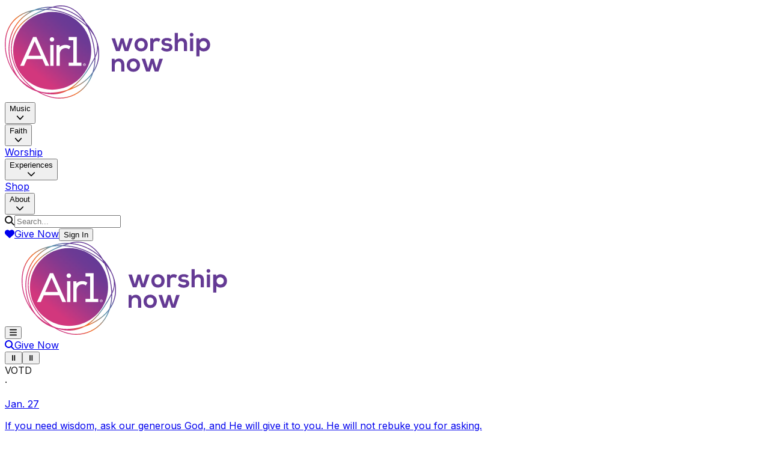

--- FILE ---
content_type: text/html; charset=utf-8
request_url: https://www.air1.com/experiences/tours/air1-worship-now-tour-2025
body_size: 38006
content:
<!DOCTYPE html><html lang="en" class="scroll-smooth inter_734db80b-module__XVz_Na__className"><head><meta charSet="utf-8"/><meta name="viewport" content="width=device-width, initial-scale=1"/><link rel="stylesheet" href="/_next/static/chunks/a05394403655027a.css" data-precedence="next"/><link rel="stylesheet" href="/_next/static/chunks/9d671940a29e06ff.css" data-precedence="next"/><link rel="stylesheet" href="/_next/static/chunks/bb36a061cac7b5c5.css" data-precedence="next"/><link rel="preload" as="script" fetchPriority="low" href="/_next/static/chunks/e4b826acd30c3b56.js"/><script src="/_next/static/chunks/20b1da3ebb7c3182.js" async=""></script><script src="/_next/static/chunks/269dc890dd37ee5c.js" async=""></script><script src="/_next/static/chunks/8fbd2735c764b7f7.js" async=""></script><script src="/_next/static/chunks/4ba819f434391b7e.js" async=""></script><script src="/_next/static/chunks/turbopack-4d532a958980c343.js" async=""></script><script src="/_next/static/chunks/675e6554a186ac54.js" async=""></script><script src="/_next/static/chunks/f5afb768724c4336.js" async=""></script><script src="/_next/static/chunks/23ed36cabfcd0c9e.js" async=""></script><script src="/_next/static/chunks/6317891fa1e20e1f.js" async=""></script><script src="/_next/static/chunks/d8294ad3e3f09cb4.js" async=""></script><script src="/_next/static/chunks/0a6b265598e6025a.js" async=""></script><script src="/_next/static/chunks/699e412d0b997ed0.js" async=""></script><script src="/_next/static/chunks/3a54fb1725d8b154.js" async=""></script><script src="/_next/static/chunks/4ac943313e5ea072.js" async=""></script><script src="/_next/static/chunks/261c363ad239104a.js" async=""></script><script src="/_next/static/chunks/5053db514f7a40f6.js" async=""></script><script src="/_next/static/chunks/abc4b91aaab3c821.js" async=""></script><script src="/_next/static/chunks/e08be18c4646cf14.js" async=""></script><script src="/_next/static/chunks/a24cdbfa122bc7ac.js" async=""></script><script src="/_next/static/chunks/fb96e7b16ee54a1a.js" async=""></script><script src="/_next/static/chunks/c6ef786572600ecf.js" async=""></script><script src="/_next/static/chunks/d96012bcfc98706a.js" async=""></script><script src="/_next/static/chunks/ef8e7006ecfcb9f0.js" async=""></script><script src="/_next/static/chunks/5c0f3bac07bc4595.js" async=""></script><meta name="facebook-domain-verification" content="ehejsp8ds8k36p12c5d1szxw0u1kdo"/><title>Air1 Worship Now Tour 2025 | Air1 Worship Music</title><meta name="description" content="Join us this fall alongside some of your favorite Air1 artists including Phil Wickham, Josh Baldwin, Charity Gayle and Benjamin William Hastings! Each night promises larger than life performances with the spotlight pointed squarely at the Creator that makes things possible."/><meta name="page:language" content="en-US"/><meta name="tealium:event" content="content"/><meta name="page:type" content="event"/><link rel="icon" href="/favicon.ico?favicon.eae5a4ff.ico" sizes="48x48" type="image/x-icon"/><script src="/_next/static/chunks/a6dad97d9634a72d.js" noModule=""></script></head><body class="selection:bg-primary/70 antialiased selection:text-white"><div hidden=""><!--$--><!--/$--></div><div class="ios-scroll-fix"><nav class="bg-brand-light fixed top-0 z-40 hidden h-16 w-full items-center justify-between px-4 shadow xl:flex" role="navigation" aria-label="Main navigation"><div class="flex items-center gap-x-6"><a aria-label="Air1 Home" href="/"><img alt="Air1 Logo" loading="lazy" width="342" height="157" decoding="async" data-nimg="1" class="w-32" style="color:transparent" src="/_next/static/media/air1-logo-tagline.f454909a.svg"/><span class="sr-only">Air1 Home</span></a></div><div class="flex w-full items-center justify-between gap-x-6"><div class="ml-6 hidden gap-x-6 lg:flex"><div class="relative flex items-center"><button class="hover:text-primary flex min-h-[44px] items-center space-x-1 font-bold whitespace-nowrap text-black transition-colors hover:cursor-pointer" aria-expanded="false" aria-haspopup="true"><span>Music</span><div aria-hidden="true"><svg aria-hidden="true" focusable="false" data-prefix="fas" data-icon="chevron-down" class="svg-inline--fa fa-chevron-down h-3 w-3" role="img" xmlns="http://www.w3.org/2000/svg" viewBox="0 0 512 512"><path fill="currentColor" d="M233.4 406.6c12.5 12.5 32.8 12.5 45.3 0l192-192c12.5-12.5 12.5-32.8 0-45.3s-32.8-12.5-45.3 0L256 338.7 86.6 169.4c-12.5-12.5-32.8-12.5-45.3 0s-12.5 32.8 0 45.3l192 192z"></path></svg></div></button></div><div class="relative flex items-center"><button class="hover:text-primary flex min-h-[44px] items-center space-x-1 font-bold whitespace-nowrap text-black transition-colors hover:cursor-pointer" aria-expanded="false" aria-haspopup="true"><span>Faith</span><div aria-hidden="true"><svg aria-hidden="true" focusable="false" data-prefix="fas" data-icon="chevron-down" class="svg-inline--fa fa-chevron-down h-3 w-3" role="img" xmlns="http://www.w3.org/2000/svg" viewBox="0 0 512 512"><path fill="currentColor" d="M233.4 406.6c12.5 12.5 32.8 12.5 45.3 0l192-192c12.5-12.5 12.5-32.8 0-45.3s-32.8-12.5-45.3 0L256 338.7 86.6 169.4c-12.5-12.5-32.8-12.5-45.3 0s-12.5 32.8 0 45.3l192 192z"></path></svg></div></button></div><div class="relative flex items-center"><a target="_self" class="hover:text-primary flex min-h-[44px] items-center font-bold whitespace-nowrap text-black transition-colors hover:cursor-pointer" href="/worship-sessions">Worship</a></div><div class="relative flex items-center"><button class="hover:text-primary flex min-h-[44px] items-center space-x-1 font-bold whitespace-nowrap text-black transition-colors hover:cursor-pointer" aria-expanded="false" aria-haspopup="true"><span>Experiences</span><div aria-hidden="true"><svg aria-hidden="true" focusable="false" data-prefix="fas" data-icon="chevron-down" class="svg-inline--fa fa-chevron-down h-3 w-3" role="img" xmlns="http://www.w3.org/2000/svg" viewBox="0 0 512 512"><path fill="currentColor" d="M233.4 406.6c12.5 12.5 32.8 12.5 45.3 0l192-192c12.5-12.5 12.5-32.8 0-45.3s-32.8-12.5-45.3 0L256 338.7 86.6 169.4c-12.5-12.5-32.8-12.5-45.3 0s-12.5 32.8 0 45.3l192 192z"></path></svg></div></button></div><div class="relative flex items-center"><a target="_self" class="hover:text-primary flex min-h-[44px] items-center font-bold whitespace-nowrap text-black transition-colors hover:cursor-pointer" href="/books">Shop</a></div><div class="relative flex items-center"><button class="hover:text-primary flex min-h-[44px] items-center space-x-1 font-bold whitespace-nowrap text-black transition-colors hover:cursor-pointer" aria-expanded="false" aria-haspopup="true"><span>About</span><div aria-hidden="true"><svg aria-hidden="true" focusable="false" data-prefix="fas" data-icon="chevron-down" class="svg-inline--fa fa-chevron-down h-3 w-3" role="img" xmlns="http://www.w3.org/2000/svg" viewBox="0 0 512 512"><path fill="currentColor" d="M233.4 406.6c12.5 12.5 32.8 12.5 45.3 0l192-192c12.5-12.5 12.5-32.8 0-45.3s-32.8-12.5-45.3 0L256 338.7 86.6 169.4c-12.5-12.5-32.8-12.5-45.3 0s-12.5 32.8 0 45.3l192 192z"></path></svg></div></button></div></div><div class="flex w-full items-center gap-x-4"><div class="flex w-full justify-end gap-4"><form class="relative hidden w-[200px] border-r border-neutral-600 pr-4 transition-all hover:w-[240px] has-focus-within:w-[240px] lg:flex"><svg aria-hidden="true" focusable="false" data-prefix="fas" data-icon="magnifying-glass" class="svg-inline--fa fa-magnifying-glass absolute top-1/2 left-4 -translate-y-1/2 text-black" role="img" xmlns="http://www.w3.org/2000/svg" viewBox="0 0 512 512"><path fill="currentColor" d="M416 208c0 45.9-14.9 88.3-40 122.7L502.6 457.4c12.5 12.5 12.5 32.8 0 45.3s-32.8 12.5-45.3 0L330.7 376c-34.4 25.2-76.8 40-122.7 40C93.1 416 0 322.9 0 208S93.1 0 208 0S416 93.1 416 208zM208 352a144 144 0 1 0 0-288 144 144 0 1 0 0 288z"></path></svg><input type="text" placeholder="Search..." class="w-full rounded-full bg-white py-2 pr-4 pl-11 text-black placeholder-black/60 shadow transition-all hover:border-white/50 focus:ring-0 focus:ring-white focus:outline-none" value=""/></form><a target="_self" class="group builder-ignore flex items-center justify-center gap-2 rounded-full border-2 px-4 py-2 text-sm font-bold whitespace-nowrap backdrop-blur-2xl transition-all lg:px-5 lg:py-3 border-black text-black! hover:bg-black hover:text-white! hidden min-h-[44px] lg:flex" href="https://donate.air1.com/"><svg aria-hidden="true" focusable="false" data-prefix="fas" data-icon="heart" class="svg-inline--fa fa-heart h-4 w-4" role="img" xmlns="http://www.w3.org/2000/svg" viewBox="0 0 512 512"><path fill="currentColor" d="M47.6 300.4L228.3 469.1c7.5 7 17.4 10.9 27.7 10.9s20.2-3.9 27.7-10.9L464.4 300.4c30.4-28.3 47.6-68 47.6-109.5v-5.8c0-69.9-50.5-129.5-119.4-141C347 36.5 300.6 51.4 268 84L256 96 244 84c-32.6-32.6-79-47.5-124.6-39.9C50.5 55.6 0 115.2 0 185.1v5.8c0 41.5 17.2 81.2 47.6 109.5z"></path></svg>Give Now</a><button type="button" class="group flex items-center justify-center gap-2 rounded-full border-2 px-4 py-2 text-sm font-bold whitespace-nowrap transition-all lg:px-5 lg:py-3 hover:cursor-pointer border-primary bg-primary text-white hover:brightness-110 min-h-[44px]">Sign In</button></div></div></div></nav><nav class="bg-brand-light fixed top-0 z-40 flex h-16 w-full items-center justify-between px-4 shadow xl:hidden"><div class="flex items-center gap-x-6"><button class="text-black" aria-label="Toggle Menu"><svg aria-hidden="true" focusable="false" data-prefix="fas" data-icon="bars" class="svg-inline--fa fa-bars text-2xl" role="img" xmlns="http://www.w3.org/2000/svg" viewBox="0 0 448 512"><path fill="currentColor" d="M0 96C0 78.3 14.3 64 32 64l384 0c17.7 0 32 14.3 32 32s-14.3 32-32 32L32 128C14.3 128 0 113.7 0 96zM0 256c0-17.7 14.3-32 32-32l384 0c17.7 0 32 14.3 32 32s-14.3 32-32 32L32 288c-17.7 0-32-14.3-32-32zM448 416c0 17.7-14.3 32-32 32L32 448c-17.7 0-32-14.3-32-32s14.3-32 32-32l384 0c17.7 0 32 14.3 32 32z"></path></svg></button><a href="/"><img alt="Air1 Logo" loading="lazy" width="342" height="157" decoding="async" data-nimg="1" class="w-32" style="color:transparent" src="/_next/static/media/air1-logo-tagline.f454909a.svg"/></a></div><div class="flex items-center"><a class="mr-4 flex aspect-square h-10 w-10 items-center justify-center rounded-full p-2" href="/search"><svg aria-hidden="true" focusable="false" data-prefix="fas" data-icon="magnifying-glass" class="svg-inline--fa fa-magnifying-glass text-black" role="img" xmlns="http://www.w3.org/2000/svg" viewBox="0 0 512 512"><path fill="currentColor" d="M416 208c0 45.9-14.9 88.3-40 122.7L502.6 457.4c12.5 12.5 12.5 32.8 0 45.3s-32.8 12.5-45.3 0L330.7 376c-34.4 25.2-76.8 40-122.7 40C93.1 416 0 322.9 0 208S93.1 0 208 0S416 93.1 416 208zM208 352a144 144 0 1 0 0-288 144 144 0 1 0 0 288z"></path></svg></a><a target="_blank" rel="noopener noreferrer" class="group builder-ignore flex items-center justify-center gap-2 rounded-full border-2 px-4 py-2 text-sm font-bold whitespace-nowrap backdrop-blur-2xl transition-all lg:px-5 lg:py-3 border-black text-black! hover:bg-black hover:text-white! h-10 text-sm" href="https://donate.air1.com/">Give Now</a></div></nav><section class="from-brand-primary to-brand-purple relative z-30 mt-16 flex h-10 items-center bg-linear-to-r" aria-label="Verse of the Day"><div class="from-primary/90 to-primary/0 absolute left-0 z-10 hidden h-10 w-16 bg-linear-to-r lg:flex" aria-hidden="true"></div><div class="from-brand-purple/90 to-brand-purple/0 absolute right-0 z-10 hidden h-10 w-16 bg-linear-to-l lg:flex" aria-hidden="true"></div><div class="group relative hidden w-full overflow-hidden lg:block" role="region" aria-label="Verse of the day ticker"><div class="sr-only" aria-live="polite">Verse of the Day for <!-- -->Jan. 27<!-- -->: <!-- -->If you need wisdom, ask our generous God, and He will give it to you. He will not rebuke you for asking.<!-- --> — <!-- -->James 1:5 (NLT)<!-- -->.<a href="/faith/votd?d=Jan. 27">Read full verse</a></div><button type="button" class="bg-primary/50 absolute top-1/2 left-2 z-10 flex h-8 w-8 -translate-y-1/2 cursor-pointer items-center justify-center rounded-full font-black text-white opacity-0 transition-all group-hover:opacity-100 hover:text-white" aria-label="Pause verse of the day ticker" aria-pressed="false"><span aria-hidden="true">⏸</span></button><button type="button" class="bg-brand-purple/50 absolute top-1/2 right-2 z-10 flex h-8 w-8 -translate-y-1/2 cursor-pointer items-center justify-center rounded-full font-black text-white opacity-0 transition-all group-hover:opacity-100 hover:text-white" tabindex="-1" aria-hidden="true"><span>⏸</span></button><div class="relative z-0 flex whitespace-nowrap" aria-hidden="true"><div id="ticker-0" class="flex min-w-max gap-x-2 px-4"><div class="font-black text-white">VOTD</div><span class="text-white">·</span><a class="flex items-center gap-x-2 transition-all hover:brightness-75" tabindex="-1" href="/faith/votd?d=Jan. 27"><p class="font-black text-white">Jan. 27</p><p class="font-medium text-white">If you need wisdom, ask our generous God, and He will give it to you. He will not rebuke you for asking.</p><p class="font-bold text-white/70">James 1:5 (NLT)</p></a></div><div id="ticker-1" class="flex min-w-max gap-x-2 px-4"><div class="font-black text-white">VOTD</div><span class="text-white">·</span><a class="flex items-center gap-x-2 transition-all hover:brightness-75" tabindex="-1" href="/faith/votd?d=Jan. 27"><p class="font-black text-white">Jan. 27</p><p class="font-medium text-white">If you need wisdom, ask our generous God, and He will give it to you. He will not rebuke you for asking.</p><p class="font-bold text-white/70">James 1:5 (NLT)</p></a></div><div id="ticker-2" class="flex min-w-max gap-x-2 px-4"><div class="font-black text-white">VOTD</div><span class="text-white">·</span><a class="flex items-center gap-x-2 transition-all hover:brightness-75" tabindex="-1" href="/faith/votd?d=Jan. 27"><p class="font-black text-white">Jan. 27</p><p class="font-medium text-white">If you need wisdom, ask our generous God, and He will give it to you. He will not rebuke you for asking.</p><p class="font-bold text-white/70">James 1:5 (NLT)</p></a></div><div id="ticker-3" class="flex min-w-max gap-x-2 px-4"><div class="font-black text-white">VOTD</div><span class="text-white">·</span><a class="flex items-center gap-x-2 transition-all hover:brightness-75" tabindex="-1" href="/faith/votd?d=Jan. 27"><p class="font-black text-white">Jan. 27</p><p class="font-medium text-white">If you need wisdom, ask our generous God, and He will give it to you. He will not rebuke you for asking.</p><p class="font-bold text-white/70">James 1:5 (NLT)</p></a></div><div id="ticker-4" class="flex min-w-max gap-x-2 px-4"><div class="font-black text-white">VOTD</div><span class="text-white">·</span><a class="flex items-center gap-x-2 transition-all hover:brightness-75" tabindex="-1" href="/faith/votd?d=Jan. 27"><p class="font-black text-white">Jan. 27</p><p class="font-medium text-white">If you need wisdom, ask our generous God, and He will give it to you. He will not rebuke you for asking.</p><p class="font-bold text-white/70">James 1:5 (NLT)</p></a></div><div id="ticker-5" class="flex min-w-max gap-x-2 px-4"><div class="font-black text-white">VOTD</div><span class="text-white">·</span><a class="flex items-center gap-x-2 transition-all hover:brightness-75" tabindex="-1" href="/faith/votd?d=Jan. 27"><p class="font-black text-white">Jan. 27</p><p class="font-medium text-white">If you need wisdom, ask our generous God, and He will give it to you. He will not rebuke you for asking.</p><p class="font-bold text-white/70">James 1:5 (NLT)</p></a></div><div id="ticker-6" class="flex min-w-max gap-x-2 px-4"><div class="font-black text-white">VOTD</div><span class="text-white">·</span><a class="flex items-center gap-x-2 transition-all hover:brightness-75" tabindex="-1" href="/faith/votd?d=Jan. 27"><p class="font-black text-white">Jan. 27</p><p class="font-medium text-white">If you need wisdom, ask our generous God, and He will give it to you. He will not rebuke you for asking.</p><p class="font-bold text-white/70">James 1:5 (NLT)</p></a></div><div id="ticker-7" class="flex min-w-max gap-x-2 px-4"><div class="font-black text-white">VOTD</div><span class="text-white">·</span><a class="flex items-center gap-x-2 transition-all hover:brightness-75" tabindex="-1" href="/faith/votd?d=Jan. 27"><p class="font-black text-white">Jan. 27</p><p class="font-medium text-white">If you need wisdom, ask our generous God, and He will give it to you. He will not rebuke you for asking.</p><p class="font-bold text-white/70">James 1:5 (NLT)</p></a></div><div id="ticker-8" class="flex min-w-max gap-x-2 px-4"><div class="font-black text-white">VOTD</div><span class="text-white">·</span><a class="flex items-center gap-x-2 transition-all hover:brightness-75" tabindex="-1" href="/faith/votd?d=Jan. 27"><p class="font-black text-white">Jan. 27</p><p class="font-medium text-white">If you need wisdom, ask our generous God, and He will give it to you. He will not rebuke you for asking.</p><p class="font-bold text-white/70">James 1:5 (NLT)</p></a></div><div id="ticker-9" class="flex min-w-max gap-x-2 px-4"><div class="font-black text-white">VOTD</div><span class="text-white">·</span><a class="flex items-center gap-x-2 transition-all hover:brightness-75" tabindex="-1" href="/faith/votd?d=Jan. 27"><p class="font-black text-white">Jan. 27</p><p class="font-medium text-white">If you need wisdom, ask our generous God, and He will give it to you. He will not rebuke you for asking.</p><p class="font-bold text-white/70">James 1:5 (NLT)</p></a></div><div class="flex min-w-max gap-x-2 px-4"><div class="font-black text-white">VOTD</div><span class="text-white">·</span><a class="flex items-center gap-x-2 transition-all hover:brightness-75" tabindex="-1" href="/faith/votd?d=Jan. 27"><p class="font-black text-white">Jan. 27</p><p class="font-medium text-white">If you need wisdom, ask our generous God, and He will give it to you. He will not rebuke you for asking.</p><p class="font-bold text-white/70">James 1:5 (NLT)</p></a></div><div class="flex min-w-max gap-x-2 px-4"><div class="font-black text-white">VOTD</div><span class="text-white">·</span><a class="flex items-center gap-x-2 transition-all hover:brightness-75" tabindex="-1" href="/faith/votd?d=Jan. 27"><p class="font-black text-white">Jan. 27</p><p class="font-medium text-white">If you need wisdom, ask our generous God, and He will give it to you. He will not rebuke you for asking.</p><p class="font-bold text-white/70">James 1:5 (NLT)</p></a></div><div class="flex min-w-max gap-x-2 px-4"><div class="font-black text-white">VOTD</div><span class="text-white">·</span><a class="flex items-center gap-x-2 transition-all hover:brightness-75" tabindex="-1" href="/faith/votd?d=Jan. 27"><p class="font-black text-white">Jan. 27</p><p class="font-medium text-white">If you need wisdom, ask our generous God, and He will give it to you. He will not rebuke you for asking.</p><p class="font-bold text-white/70">James 1:5 (NLT)</p></a></div><div class="flex min-w-max gap-x-2 px-4"><div class="font-black text-white">VOTD</div><span class="text-white">·</span><a class="flex items-center gap-x-2 transition-all hover:brightness-75" tabindex="-1" href="/faith/votd?d=Jan. 27"><p class="font-black text-white">Jan. 27</p><p class="font-medium text-white">If you need wisdom, ask our generous God, and He will give it to you. He will not rebuke you for asking.</p><p class="font-bold text-white/70">James 1:5 (NLT)</p></a></div><div class="flex min-w-max gap-x-2 px-4"><div class="font-black text-white">VOTD</div><span class="text-white">·</span><a class="flex items-center gap-x-2 transition-all hover:brightness-75" tabindex="-1" href="/faith/votd?d=Jan. 27"><p class="font-black text-white">Jan. 27</p><p class="font-medium text-white">If you need wisdom, ask our generous God, and He will give it to you. He will not rebuke you for asking.</p><p class="font-bold text-white/70">James 1:5 (NLT)</p></a></div><div class="flex min-w-max gap-x-2 px-4"><div class="font-black text-white">VOTD</div><span class="text-white">·</span><a class="flex items-center gap-x-2 transition-all hover:brightness-75" tabindex="-1" href="/faith/votd?d=Jan. 27"><p class="font-black text-white">Jan. 27</p><p class="font-medium text-white">If you need wisdom, ask our generous God, and He will give it to you. He will not rebuke you for asking.</p><p class="font-bold text-white/70">James 1:5 (NLT)</p></a></div><div class="flex min-w-max gap-x-2 px-4"><div class="font-black text-white">VOTD</div><span class="text-white">·</span><a class="flex items-center gap-x-2 transition-all hover:brightness-75" tabindex="-1" href="/faith/votd?d=Jan. 27"><p class="font-black text-white">Jan. 27</p><p class="font-medium text-white">If you need wisdom, ask our generous God, and He will give it to you. He will not rebuke you for asking.</p><p class="font-bold text-white/70">James 1:5 (NLT)</p></a></div><div class="flex min-w-max gap-x-2 px-4"><div class="font-black text-white">VOTD</div><span class="text-white">·</span><a class="flex items-center gap-x-2 transition-all hover:brightness-75" tabindex="-1" href="/faith/votd?d=Jan. 27"><p class="font-black text-white">Jan. 27</p><p class="font-medium text-white">If you need wisdom, ask our generous God, and He will give it to you. He will not rebuke you for asking.</p><p class="font-bold text-white/70">James 1:5 (NLT)</p></a></div><div class="flex min-w-max gap-x-2 px-4"><div class="font-black text-white">VOTD</div><span class="text-white">·</span><a class="flex items-center gap-x-2 transition-all hover:brightness-75" tabindex="-1" href="/faith/votd?d=Jan. 27"><p class="font-black text-white">Jan. 27</p><p class="font-medium text-white">If you need wisdom, ask our generous God, and He will give it to you. He will not rebuke you for asking.</p><p class="font-bold text-white/70">James 1:5 (NLT)</p></a></div><div class="flex min-w-max gap-x-2 px-4"><div class="font-black text-white">VOTD</div><span class="text-white">·</span><a class="flex items-center gap-x-2 transition-all hover:brightness-75" tabindex="-1" href="/faith/votd?d=Jan. 27"><p class="font-black text-white">Jan. 27</p><p class="font-medium text-white">If you need wisdom, ask our generous God, and He will give it to you. He will not rebuke you for asking.</p><p class="font-bold text-white/70">James 1:5 (NLT)</p></a></div></div></div><div class="flex w-full items-center justify-between px-4 lg:hidden"><div class="flex gap-x-3"><p class="font-black text-white"><abbr title="Verse of the Day" class="no-underline">VOTD</abbr></p><span class="text-white" aria-hidden="true">·</span><p class="max-w-[100px] font-black whitespace-nowrap text-white"><time dateTime="2026-01-27T00:00:00">Jan. 27</time></p><p class="max-w-[100px] font-bold whitespace-nowrap text-white/70">James 1:5</p></div><div><a class="text-sm font-bold text-white" href="/faith/votd"><span>Read</span><span class="sr-only">: <!-- -->James 1:5 (NLT)</span><svg aria-hidden="true" focusable="false" data-prefix="fas" data-icon="arrow-right" class="svg-inline--fa fa-arrow-right ml-1" role="img" xmlns="http://www.w3.org/2000/svg" viewBox="0 0 448 512"><path fill="currentColor" d="M438.6 278.6c12.5-12.5 12.5-32.8 0-45.3l-160-160c-12.5-12.5-32.8-12.5-45.3 0s-12.5 32.8 0 45.3L338.8 224 32 224c-17.7 0-32 14.3-32 32s14.3 32 32 32l306.7 0L233.4 393.4c-12.5 12.5-12.5 32.8 0 45.3s32.8 12.5 45.3 0l160-160z"></path></svg></a></div></div></section><main><section class="py-12 lg:py-32 bg-black relative z-10 lg:-mb-40"><div class="mx-auto px-8 py-6 lg:px-4 max-w-4xl"><img alt="Air1 Worship Now Tour" loading="lazy" width="1280" height="640" decoding="async" data-nimg="1" class="w-full rounded-2xl lg:hidden" style="color:transparent" srcSet="/_next/image?url=https%3A%2F%2Fcdn.corpemf.com%2Fevents%2F97037.jpg&amp;w=1920&amp;q=75 1x, /_next/image?url=https%3A%2F%2Fcdn.corpemf.com%2Fevents%2F97037.jpg&amp;w=3840&amp;q=75 2x" src="/_next/image?url=https%3A%2F%2Fcdn.corpemf.com%2Fevents%2F97037.jpg&amp;w=3840&amp;q=75"/><div class="undefined w-full h-8 false block md:hidden"></div><div class=""><h2 class="mb-4 text-3xl font-extrabold lg:text-7xl text-white">Air1 Worship Now Tour 2025</h2><div class="mb-4 font-medium lg:mb-6 text-neutral-300">Join us this fall alongside some of your favorite Air1 artists including Phil Wickham, Josh Baldwin, Charity Gayle and Benjamin William Hastings! Each night promises larger than life performances with the spotlight pointed squarely at the Creator that makes things possible.</div></div><div class="mt-4 flex justify-start"><a target="_self" class="group builder-ignore flex items-center justify-center gap-2 rounded-full border-2 px-4 py-2 text-sm font-bold whitespace-nowrap backdrop-blur-2xl transition-all lg:px-5 lg:py-3 border-white text-white! hover:bg-white hover:text-black! w-full lg:w-auto" href="/experiences/tours"><svg aria-hidden="true" focusable="false" data-prefix="fas" data-icon="list" class="svg-inline--fa fa-list h-4 w-4" role="img" xmlns="http://www.w3.org/2000/svg" viewBox="0 0 512 512"><path fill="currentColor" d="M40 48C26.7 48 16 58.7 16 72l0 48c0 13.3 10.7 24 24 24l48 0c13.3 0 24-10.7 24-24l0-48c0-13.3-10.7-24-24-24L40 48zM192 64c-17.7 0-32 14.3-32 32s14.3 32 32 32l288 0c17.7 0 32-14.3 32-32s-14.3-32-32-32L192 64zm0 160c-17.7 0-32 14.3-32 32s14.3 32 32 32l288 0c17.7 0 32-14.3 32-32s-14.3-32-32-32l-288 0zm0 160c-17.7 0-32 14.3-32 32s14.3 32 32 32l288 0c17.7 0 32-14.3 32-32s-14.3-32-32-32l-288 0zM16 232l0 48c0 13.3 10.7 24 24 24l48 0c13.3 0 24-10.7 24-24l0-48c0-13.3-10.7-24-24-24l-48 0c-13.3 0-24 10.7-24 24zM40 368c-13.3 0-24 10.7-24 24l0 48c0 13.3 10.7 24 24 24l48 0c13.3 0 24-10.7 24-24l0-48c0-13.3-10.7-24-24-24l-48 0z"></path></svg>All Tours</a></div><div class="undefined w-full h-16 hidden md:block false"></div><div class="undefined w-full h-16 hidden md:block false"></div></div></section><div class="hidden lg:block"><img alt="Air1 Worship Now Tour" loading="lazy" width="1280" height="640" decoding="async" data-nimg="1" class="relative z-10 mx-auto rounded-2xl shadow-2xl lg:rounded-3xl xl:max-w-7xl" style="color:transparent" srcSet="/_next/image?url=https%3A%2F%2Fcdn.corpemf.com%2Fevents%2F97037.jpg&amp;w=1920&amp;q=75 1x, /_next/image?url=https%3A%2F%2Fcdn.corpemf.com%2Fevents%2F97037.jpg&amp;w=3840&amp;q=75 2x" src="/_next/image?url=https%3A%2F%2Fcdn.corpemf.com%2Fevents%2F97037.jpg&amp;w=3840&amp;q=75"/></div><section class="py-12 lg:py-32 bg-transparent undefined"><div class="mx-auto px-8 py-6 lg:px-4 max-w-4xl"><div class="w-full bg-white lg:-mt-16"></div><header class="mb-2 flex flex-row justify-between lg:mb-6 lg:items-center undefined"><div><h2 class="builder-ignore text-2xl font-extrabold lg:text-5xl text-black">Tour Dates:</h2></div></header><p class="mt-8 rounded-2xl border border-neutral-200 p-4 text-lg font-medium text-black/60">No upcoming tour dates</p></div></section><!--$--><!--/$--></main><!--$?--><template id="B:0"></template><!--/$--><footer class="from-brand-primary to-brand-purple relative overflow-clip bg-linear-to-l pt-4 pb-16 text-white lg:pt-24 lg:pb-32"><div class="relative z-10 mx-auto max-w-screen-2xl px-4"><div class="mb-8 flex flex-col items-center justify-between lg:mb-16 lg:flex-row"><div class="mx-auto max-w-72 lg:m-0"><svg xmlns="http://www.w3.org/2000/svg" width="132" height="130" fill="none" viewBox="0 0 132 130" class="w-full"><path fill="currentColor" fill-rule="evenodd" d="M79.17.008A32.4 32.4 0 0 1 92.505 3.28a42.3 42.3 0 0 1 12.14 9.007 58 58 0 0 1 4.528 5.384 71 71 0 0 1 4.151 6.273l.042.059a71.9 71.9 0 0 1 13.887 21.335v.092q.328.756.63 1.51c.202.503.387 1.015.555 1.518l.05.134a53.5 53.5 0 0 1 3.411 22.367 45.75 45.75 0 0 1-6.595 20.413c-.269.452-.554.922-.84 1.358q-.43.653-.899 1.334v.075a57.3 57.3 0 0 1-4.201 9.762 53.3 53.3 0 0 1-5.78 8.571 47.98 47.98 0 0 1-37.454 17.528h-1.025a52.2 52.2 0 0 1-14.752-2.734 71 71 0 0 1-15.123-7.028h-.076a60 60 0 0 1-3.276-1.141h-.025a56 56 0 0 1-3.184-1.342 52 52 0 0 1-10.67-6.6 53.9 53.9 0 0 1-8.914-9.091l-.667-.721a68 68 0 0 1-1.913-2.206 78 78 0 0 1-2.402-3.035A71.2 71.2 0 0 1 2.566 72.903a66 66 0 0 1-2.2-25.159A47.6 47.6 0 0 1 7.8 26.174 43.6 43.6 0 0 1 24.393 11.54a53 53 0 0 1 8.04-3.355 62 62 0 0 1 8.931-2.18h.06c.789-.319 1.595-.613 2.368-.89a42 42 0 0 1 2.454-.788A60.5 60.5 0 0 1 56.327 2.24a61.5 61.5 0 0 1 10.385-.344h.1l1.79-.511a38.5 38.5 0 0 1 5.326-1.09 34.4 34.4 0 0 1 5.243-.286m42.008 97.116-1.445 1.845a63.4 63.4 0 0 1-14.005 11.615l-.017.042a81.3 81.3 0 0 1-18.046 8.277h-.05a45.7 45.7 0 0 1-14.283 4.722 48.3 48.3 0 0 1-16.459-.419 48 48 0 0 1-2.327-.478 92 92 0 0 1-2.293-.571l-1.924-.394 1.756.981a63.6 63.6 0 0 0 11.66 4.37 49 49 0 0 0 11.292 1.677h.992a46.93 46.93 0 0 0 36.622-17.075 52 52 0 0 0 4.2-5.87 55 55 0 0 0 3.411-6.508zM57.445 6.24h-.11a117 117 0 0 0-17.113 7.598 73.9 73.9 0 0 0-14.182 9.996 49.16 49.16 0 0 0-12.493 17.268 50.8 50.8 0 0 0-3.671 23.063l.084 1.241a61.1 61.1 0 0 0 6.897 23.272A77.8 77.8 0 0 0 32.93 109.57a81 81 0 0 0 5.268 4.512 81 81 0 0 0 5.595 4.009h.06c1.083.436 2.167.889 3.284 1.275a80 80 0 0 0 3.36 1.09l.927.183a63.4 63.4 0 0 0 15.952.974 80.2 80.2 0 0 0 18.055-3.262l1.73-.537a54 54 0 0 0 6.15-3.782 64 64 0 0 0 5.713-4.579 96.4 96.4 0 0 0 14.737-17.251 191 191 0 0 0 11.652-19.81v-.142l-.042-1.392-.016-.025-.068-1.4c-.283-4.89-.907-9.755-1.865-14.56a108 108 0 0 0-3.848-14.256 101 101 0 0 0-1.865-4.957 86 86 0 0 0-2.075-4.705l-.067-.1a73.6 73.6 0 0 0-7.603-6.71 85 85 0 0 0-8.83-5.87A90.6 90.6 0 0 0 85.69 11.85a85 85 0 0 0-14.047-3.984c-2.411-.452-4.83-.83-7.183-1.098a91 91 0 0 0-7.015-.529M66.5 9C96.517 9 121 33.484 121 63.504S96.517 118 66.5 118 12 93.524 12 63.504 36.483 9 66.5 9M54.521 6.114l-2.352.092c-1.765.042-3.596.126-5.276.293-1.68.168-3.361.386-5.041.663h-.06A55.4 55.4 0 0 0 24.15 18.459a56.3 56.3 0 0 0-12.25 17.2 60.3 60.3 0 0 0-5.477 23.55 66.3 66.3 0 0 0 4.1 24.63 70.5 70.5 0 0 0 4.2 9.377 60 60 0 0 0 5.302 8.176l.647.685a70 70 0 0 0 13.879 11.207l3.453 2.097-3.117-2.6-1.37-1.191-1.344-1.216A79.4 79.4 0 0 1 15.8 89.073a62.5 62.5 0 0 1-7.015-23.709L8.7 64.081a52 52 0 0 1 3.738-23.482A50.4 50.4 0 0 1 25.2 22.912a73.4 73.4 0 0 1 12.384-8.999 108 108 0 0 1 14.753-7.095zm70.95 68.458-.689 1.518a174 174 0 0 1-11.14 18.308 94.7 94.7 0 0 1-13.82 15.934 59 59 0 0 1-2.11 1.829 73 73 0 0 1-2.175 1.719l-1.538 1.199 1.882-.646a72.4 72.4 0 0 0 15.257-9.124 56 56 0 0 0 11.292-11.8l.042-.075a61 61 0 0 0 2.008-8.32c.488-2.913.788-5.846.899-8.789zM35.374 8.73l-1.974.503a43 43 0 0 0-4.302 1.485 50 50 0 0 0-4.066 1.87A42.55 42.55 0 0 0 8.809 26.904 46.5 46.5 0 0 0 1.54 47.962a64.5 64.5 0 0 0 1.185 20.815 68.9 68.9 0 0 0 7.755 19.792l2.024 3.154-1.47-3.355c-.26-.68-.554-1.375-.84-2.08-.277-.738-.555-1.417-.815-2.147a67.2 67.2 0 0 1-4.142-25.058 61.3 61.3 0 0 1 5.579-24.002 57.6 57.6 0 0 1 9.544-14.45A55.8 55.8 0 0 1 33.694 9.812zm94.777 51.543-.269 2.332a28 28 0 0 1-1.092 4.797 30.5 30.5 0 0 1-1.924 4.654l-.269.529v.142a71 71 0 0 1-.302 7.607h-.034a66 66 0 0 1-1.084 7.338l-.42 2.206 1.008-1.954a44.4 44.4 0 0 0 4.201-12.194 46 46 0 0 0 .538-13.058zM101.466 45H90v4.517h6.534v31.025H90V85h18v-4.458h-6.534zM85.208 56.001l-.415.002a12.74 12.74 0 0 0-6.106 1.486 9.5 9.5 0 0 0-2.124 1.586l-.068-2.781H72V85h4.682V68.392c.01-4.365 3.627-7.91 8.111-7.946.746 0 1.489.094 2.21.282a7.6 7.6 0 0 1 1.952.83l.853.523L92 58.195l-.802-.473a12.2 12.2 0 0 0-3.13-1.32c-.799-.218-1.62-.347-2.446-.388zM44.756 45h-4.512L22.136 84.709 22 85h5.334l4.232-9.35H53.4L57.633 85H63L45.01 45.566zM69 56h-5v29h5zm-26.53-4.853 8.915 19.88h-17.83zm75.23-18.431 1.142 2.574c.337.839.656 1.678.967 2.516v-.042c.31.839.613 1.677.899 2.516a108 108 0 0 1 3.805 13.997 107 107 0 0 1 1.924 14.358l.068 1.937.537-1.795q.72-1.755 1.21-3.589c.296-1.203.512-2.425.647-3.657.214-2.089.197-4.195-.05-6.281a32.7 32.7 0 0 0-1.471-6.399l-.208-.548-.439-1.13a55 55 0 0 0-.689-1.677l-.254-.564a31 31 0 0 0-1.737-3.285 61 61 0 0 0-2.52-3.816c-.345-.478-.706-.947-1.05-1.4a47 47 0 0 0-1.101-1.392zM64.793 45.23A3.03 3.03 0 0 0 63 48.001c0 1.199.703 2.285 1.793 2.77a3.23 3.23 0 0 0 2.384 0A3.02 3.02 0 0 0 69 47.994c0-1.209-.717-2.302-1.823-2.778l.048.016a3.32 3.32 0 0 0-2.432 0m2.22-42.12h-.092l-2.52.764-2.52.838-2.059.554 2.176.067c1.613.134 3.218.285 4.848.545s3.243.528 4.923.839a86 86 0 0 1 14.207 4.05 91.7 91.7 0 0 1 13.67 6.517 87 87 0 0 1 6.888 4.453 78 78 0 0 1 6.217 4.948l1.563 1.51-1.101-1.88-.445-.796.034-.042-.454-.78v-.067a71 71 0 0 0-8.401-7.548 69 69 0 0 0-9.418-6.097 67.2 67.2 0 0 0-13.443-5.485 64.2 64.2 0 0 0-14.072-2.39M79.28 1.216c-1.16-.026-2.322.01-3.478.109a33 33 0 0 0-3.554.478l-2.26.319 2.26.31a66 66 0 0 1 11.636 2.684v.025a69 69 0 0 1 11.149 4.797 71.8 71.8 0 0 1 12.602 8.638l1.781 1.535-1.344-1.946a63 63 0 0 0-2.109-2.65 51 51 0 0 0-2.184-2.432 41 41 0 0 0-11.628-8.705 31.2 31.2 0 0 0-12.87-3.162M63.057 3.053l-2.294.075a77 77 0 0 0-4.965.445q-2.47.3-4.915.838l-3.957.931 4.092-.302h6.107l1.924-.696v.025l1.874-.629z" clip-rule="evenodd"></path></svg></div><div class="w-full lg:max-w-96"><p class="mb-4 text-center text-lg font-medium text-white lg:text-left">Sign up for our weekly email to get exclusive updates on faith, music and contests!</p><form class=""><div class="relative"><input id="signup-emailAddress" type="text" placeholder="Email Address" class="w-full rounded-lg px-4 py-3 font-medium focus:ring-0 focus:outline-none bg-white text-black border-2 border-neutral-300" name="emailAddress"/><button type="submit" class="bg-primary absolute top-0 right-0 bottom-0 m-2 rounded px-3 text-sm font-bold transition-all hover:cursor-pointer hover:brightness-110 text-white" data-headlessui-state="">Sign Up</button></div></form></div></div><div class="hidden grid-cols-5 gap-8 lg:grid"><div class="border-r-2 border-white/20 pr-6 last:border-r-0"><h3 class="mb-4 font-extrabold uppercase">Popular Links</h3><ul><li class="text-sm opacity-80 transition-opacity hover:opacity-100"><a class="group -ml-2 flex items-center justify-between rounded-md border border-white/0 p-2 transition-all hover:border-white/10 hover:bg-white/10" href="/djs"><span class="font-medium">DJs &amp; Shows</span><svg aria-hidden="true" focusable="false" data-prefix="fas" data-icon="arrow-right" class="svg-inline--fa fa-arrow-right mr-1 text-sm opacity-0 transition-all group-hover:opacity-100" role="img" xmlns="http://www.w3.org/2000/svg" viewBox="0 0 448 512"><path fill="currentColor" d="M438.6 278.6c12.5-12.5 12.5-32.8 0-45.3l-160-160c-12.5-12.5-32.8-12.5-45.3 0s-12.5 32.8 0 45.3L338.8 224 32 224c-17.7 0-32 14.3-32 32s14.3 32 32 32l306.7 0L233.4 393.4c-12.5 12.5-12.5 32.8 0 45.3s32.8 12.5 45.3 0l160-160z"></path></svg></a></li><li class="text-sm opacity-80 transition-opacity hover:opacity-100"><a class="group -ml-2 flex items-center justify-between rounded-md border border-white/0 p-2 transition-all hover:border-white/10 hover:bg-white/10" href="/faith/votd"><span class="font-medium">Verse of the Day (VOTD)</span><svg aria-hidden="true" focusable="false" data-prefix="fas" data-icon="arrow-right" class="svg-inline--fa fa-arrow-right mr-1 text-sm opacity-0 transition-all group-hover:opacity-100" role="img" xmlns="http://www.w3.org/2000/svg" viewBox="0 0 448 512"><path fill="currentColor" d="M438.6 278.6c12.5-12.5 12.5-32.8 0-45.3l-160-160c-12.5-12.5-32.8-12.5-45.3 0s-12.5 32.8 0 45.3L338.8 224 32 224c-17.7 0-32 14.3-32 32s14.3 32 32 32l306.7 0L233.4 393.4c-12.5 12.5-12.5 32.8 0 45.3s32.8 12.5 45.3 0l160-160z"></path></svg></a></li><li class="text-sm opacity-80 transition-opacity hover:opacity-100"><a class="group -ml-2 flex items-center justify-between rounded-md border border-white/0 p-2 transition-all hover:border-white/10 hover:bg-white/10" href="/faith/prayer/pray-for-others"><span class="font-medium">Prayer</span><svg aria-hidden="true" focusable="false" data-prefix="fas" data-icon="arrow-right" class="svg-inline--fa fa-arrow-right mr-1 text-sm opacity-0 transition-all group-hover:opacity-100" role="img" xmlns="http://www.w3.org/2000/svg" viewBox="0 0 448 512"><path fill="currentColor" d="M438.6 278.6c12.5-12.5 12.5-32.8 0-45.3l-160-160c-12.5-12.5-32.8-12.5-45.3 0s-12.5 32.8 0 45.3L338.8 224 32 224c-17.7 0-32 14.3-32 32s14.3 32 32 32l306.7 0L233.4 393.4c-12.5 12.5-12.5 32.8 0 45.3s32.8 12.5 45.3 0l160-160z"></path></svg></a></li><li class="text-sm opacity-80 transition-opacity hover:opacity-100"><a class="group -ml-2 flex items-center justify-between rounded-md border border-white/0 p-2 transition-all hover:border-white/10 hover:bg-white/10" href="/experiences"><span class="font-medium">Events</span><svg aria-hidden="true" focusable="false" data-prefix="fas" data-icon="arrow-right" class="svg-inline--fa fa-arrow-right mr-1 text-sm opacity-0 transition-all group-hover:opacity-100" role="img" xmlns="http://www.w3.org/2000/svg" viewBox="0 0 448 512"><path fill="currentColor" d="M438.6 278.6c12.5-12.5 12.5-32.8 0-45.3l-160-160c-12.5-12.5-32.8-12.5-45.3 0s-12.5 32.8 0 45.3L338.8 224 32 224c-17.7 0-32 14.3-32 32s14.3 32 32 32l306.7 0L233.4 393.4c-12.5 12.5-12.5 32.8 0 45.3s32.8 12.5 45.3 0l160-160z"></path></svg></a></li><li class="text-sm opacity-80 transition-opacity hover:opacity-100"><a class="group -ml-2 flex items-center justify-between rounded-md border border-white/0 p-2 transition-all hover:border-white/10 hover:bg-white/10" href="/experiences/contest-rules"><span class="font-medium">Contest Rules</span><svg aria-hidden="true" focusable="false" data-prefix="fas" data-icon="arrow-right" class="svg-inline--fa fa-arrow-right mr-1 text-sm opacity-0 transition-all group-hover:opacity-100" role="img" xmlns="http://www.w3.org/2000/svg" viewBox="0 0 448 512"><path fill="currentColor" d="M438.6 278.6c12.5-12.5 12.5-32.8 0-45.3l-160-160c-12.5-12.5-32.8-12.5-45.3 0s-12.5 32.8 0 45.3L338.8 224 32 224c-17.7 0-32 14.3-32 32s14.3 32 32 32l306.7 0L233.4 393.4c-12.5 12.5-12.5 32.8 0 45.3s32.8 12.5 45.3 0l160-160z"></path></svg></a></li><li class="text-sm opacity-80 transition-opacity hover:opacity-100"><a class="group -ml-2 flex items-center justify-between rounded-md border border-white/0 p-2 transition-all hover:border-white/10 hover:bg-white/10" href="/music/artists"><span class="font-medium">Browse Artists</span><svg aria-hidden="true" focusable="false" data-prefix="fas" data-icon="arrow-right" class="svg-inline--fa fa-arrow-right mr-1 text-sm opacity-0 transition-all group-hover:opacity-100" role="img" xmlns="http://www.w3.org/2000/svg" viewBox="0 0 448 512"><path fill="currentColor" d="M438.6 278.6c12.5-12.5 12.5-32.8 0-45.3l-160-160c-12.5-12.5-32.8-12.5-45.3 0s-12.5 32.8 0 45.3L338.8 224 32 224c-17.7 0-32 14.3-32 32s14.3 32 32 32l306.7 0L233.4 393.4c-12.5 12.5-12.5 32.8 0 45.3s32.8 12.5 45.3 0l160-160z"></path></svg></a></li></ul></div><div class="border-r-2 border-white/20 pr-6 last:border-r-0"><h3 class="mb-4 font-extrabold uppercase">Help</h3><ul><li class="text-sm opacity-80 transition-opacity hover:opacity-100"><a class="group -ml-2 flex items-center justify-between rounded-md border border-white/0 p-2 transition-all hover:border-white/10 hover:bg-white/10" href="/about/contact-us"><span class="font-medium">Contact Us</span><svg aria-hidden="true" focusable="false" data-prefix="fas" data-icon="arrow-right" class="svg-inline--fa fa-arrow-right mr-1 text-sm opacity-0 transition-all group-hover:opacity-100" role="img" xmlns="http://www.w3.org/2000/svg" viewBox="0 0 448 512"><path fill="currentColor" d="M438.6 278.6c12.5-12.5 12.5-32.8 0-45.3l-160-160c-12.5-12.5-32.8-12.5-45.3 0s-12.5 32.8 0 45.3L338.8 224 32 224c-17.7 0-32 14.3-32 32s14.3 32 32 32l306.7 0L233.4 393.4c-12.5 12.5-12.5 32.8 0 45.3s32.8 12.5 45.3 0l160-160z"></path></svg></a></li><li class="text-sm opacity-80 transition-opacity hover:opacity-100"><a class="group -ml-2 flex items-center justify-between rounded-md border border-white/0 p-2 transition-all hover:border-white/10 hover:bg-white/10" href="/policies/privacy-policy"><span class="font-medium">Privacy Policy</span><svg aria-hidden="true" focusable="false" data-prefix="fas" data-icon="arrow-right" class="svg-inline--fa fa-arrow-right mr-1 text-sm opacity-0 transition-all group-hover:opacity-100" role="img" xmlns="http://www.w3.org/2000/svg" viewBox="0 0 448 512"><path fill="currentColor" d="M438.6 278.6c12.5-12.5 12.5-32.8 0-45.3l-160-160c-12.5-12.5-32.8-12.5-45.3 0s-12.5 32.8 0 45.3L338.8 224 32 224c-17.7 0-32 14.3-32 32s14.3 32 32 32l306.7 0L233.4 393.4c-12.5 12.5-12.5 32.8 0 45.3s32.8 12.5 45.3 0l160-160z"></path></svg></a></li><li class="text-sm opacity-80 transition-opacity hover:opacity-100"><a class="group -ml-2 flex items-center justify-between rounded-md border border-white/0 p-2 transition-all hover:border-white/10 hover:bg-white/10" href="/policies/job-applicant-privacy-policy"><span class="font-medium">Job Applicant Privacy Policy</span><svg aria-hidden="true" focusable="false" data-prefix="fas" data-icon="arrow-right" class="svg-inline--fa fa-arrow-right mr-1 text-sm opacity-0 transition-all group-hover:opacity-100" role="img" xmlns="http://www.w3.org/2000/svg" viewBox="0 0 448 512"><path fill="currentColor" d="M438.6 278.6c12.5-12.5 12.5-32.8 0-45.3l-160-160c-12.5-12.5-32.8-12.5-45.3 0s-12.5 32.8 0 45.3L338.8 224 32 224c-17.7 0-32 14.3-32 32s14.3 32 32 32l306.7 0L233.4 393.4c-12.5 12.5-12.5 32.8 0 45.3s32.8 12.5 45.3 0l160-160z"></path></svg></a></li><li class="text-sm opacity-80 transition-opacity hover:opacity-100"><a class="group -ml-2 flex items-center justify-between rounded-md border border-white/0 p-2 transition-all hover:border-white/10 hover:bg-white/10" href="/policies/donor-privacy-policy"><span class="font-medium">Donor Privacy Policy</span><svg aria-hidden="true" focusable="false" data-prefix="fas" data-icon="arrow-right" class="svg-inline--fa fa-arrow-right mr-1 text-sm opacity-0 transition-all group-hover:opacity-100" role="img" xmlns="http://www.w3.org/2000/svg" viewBox="0 0 448 512"><path fill="currentColor" d="M438.6 278.6c12.5-12.5 12.5-32.8 0-45.3l-160-160c-12.5-12.5-32.8-12.5-45.3 0s-12.5 32.8 0 45.3L338.8 224 32 224c-17.7 0-32 14.3-32 32s14.3 32 32 32l306.7 0L233.4 393.4c-12.5 12.5-12.5 32.8 0 45.3s32.8 12.5 45.3 0l160-160z"></path></svg></a></li><li class="text-sm opacity-80 transition-opacity hover:opacity-100"><a class="group -ml-2 flex items-center justify-between rounded-md border border-white/0 p-2 transition-all hover:border-white/10 hover:bg-white/10" href="/policies/terms-of-use"><span class="font-medium">Terms of Use</span><svg aria-hidden="true" focusable="false" data-prefix="fas" data-icon="arrow-right" class="svg-inline--fa fa-arrow-right mr-1 text-sm opacity-0 transition-all group-hover:opacity-100" role="img" xmlns="http://www.w3.org/2000/svg" viewBox="0 0 448 512"><path fill="currentColor" d="M438.6 278.6c12.5-12.5 12.5-32.8 0-45.3l-160-160c-12.5-12.5-32.8-12.5-45.3 0s-12.5 32.8 0 45.3L338.8 224 32 224c-17.7 0-32 14.3-32 32s14.3 32 32 32l306.7 0L233.4 393.4c-12.5 12.5-12.5 32.8 0 45.3s32.8 12.5 45.3 0l160-160z"></path></svg></a></li><li class="text-sm opacity-80 transition-opacity hover:opacity-100"><a class="group -ml-2 flex items-center justify-between rounded-md border border-white/0 p-2 transition-all hover:border-white/10 hover:bg-white/10" href="http://www.testallmedia.com/air1/register-pre.aspx"><span class="font-medium">Become an Air1 Influencer</span><svg aria-hidden="true" focusable="false" data-prefix="fas" data-icon="arrow-right" class="svg-inline--fa fa-arrow-right mr-1 text-sm opacity-0 transition-all group-hover:opacity-100" role="img" xmlns="http://www.w3.org/2000/svg" viewBox="0 0 448 512"><path fill="currentColor" d="M438.6 278.6c12.5-12.5 12.5-32.8 0-45.3l-160-160c-12.5-12.5-32.8-12.5-45.3 0s-12.5 32.8 0 45.3L338.8 224 32 224c-17.7 0-32 14.3-32 32s14.3 32 32 32l306.7 0L233.4 393.4c-12.5 12.5-12.5 32.8 0 45.3s32.8 12.5 45.3 0l160-160z"></path></svg></a></li></ul></div><div class="border-r-2 border-white/20 pr-6 last:border-r-0"><h3 class="mb-4 font-extrabold uppercase">Faith</h3><ul><li class="text-sm opacity-80 transition-opacity hover:opacity-100"><a class="group -ml-2 flex items-center justify-between rounded-md border border-white/0 p-2 transition-all hover:border-white/10 hover:bg-white/10" href="/faith/prayer/request-prayer"><span class="font-medium">Submit a Prayer Request</span><svg aria-hidden="true" focusable="false" data-prefix="fas" data-icon="arrow-right" class="svg-inline--fa fa-arrow-right mr-1 text-sm opacity-0 transition-all group-hover:opacity-100" role="img" xmlns="http://www.w3.org/2000/svg" viewBox="0 0 448 512"><path fill="currentColor" d="M438.6 278.6c12.5-12.5 12.5-32.8 0-45.3l-160-160c-12.5-12.5-32.8-12.5-45.3 0s-12.5 32.8 0 45.3L338.8 224 32 224c-17.7 0-32 14.3-32 32s14.3 32 32 32l306.7 0L233.4 393.4c-12.5 12.5-12.5 32.8 0 45.3s32.8 12.5 45.3 0l160-160z"></path></svg></a></li><li class="text-sm opacity-80 transition-opacity hover:opacity-100"><a class="group -ml-2 flex items-center justify-between rounded-md border border-white/0 p-2 transition-all hover:border-white/10 hover:bg-white/10" href="/faith/verse-of-the-day"><span class="font-medium">Read Today&#x27;s Bible Verse</span><svg aria-hidden="true" focusable="false" data-prefix="fas" data-icon="arrow-right" class="svg-inline--fa fa-arrow-right mr-1 text-sm opacity-0 transition-all group-hover:opacity-100" role="img" xmlns="http://www.w3.org/2000/svg" viewBox="0 0 448 512"><path fill="currentColor" d="M438.6 278.6c12.5-12.5 12.5-32.8 0-45.3l-160-160c-12.5-12.5-32.8-12.5-45.3 0s-12.5 32.8 0 45.3L338.8 224 32 224c-17.7 0-32 14.3-32 32s14.3 32 32 32l306.7 0L233.4 393.4c-12.5 12.5-12.5 32.8 0 45.3s32.8 12.5 45.3 0l160-160z"></path></svg></a></li><li class="text-sm opacity-80 transition-opacity hover:opacity-100"><a class="group -ml-2 flex items-center justify-between rounded-md border border-white/0 p-2 transition-all hover:border-white/10 hover:bg-white/10" href="/resources"><span class="font-medium">Life Resources</span><svg aria-hidden="true" focusable="false" data-prefix="fas" data-icon="arrow-right" class="svg-inline--fa fa-arrow-right mr-1 text-sm opacity-0 transition-all group-hover:opacity-100" role="img" xmlns="http://www.w3.org/2000/svg" viewBox="0 0 448 512"><path fill="currentColor" d="M438.6 278.6c12.5-12.5 12.5-32.8 0-45.3l-160-160c-12.5-12.5-32.8-12.5-45.3 0s-12.5 32.8 0 45.3L338.8 224 32 224c-17.7 0-32 14.3-32 32s14.3 32 32 32l306.7 0L233.4 393.4c-12.5 12.5-12.5 32.8 0 45.3s32.8 12.5 45.3 0l160-160z"></path></svg></a></li><li class="text-sm opacity-80 transition-opacity hover:opacity-100"><a class="group -ml-2 flex items-center justify-between rounded-md border border-white/0 p-2 transition-all hover:border-white/10 hover:bg-white/10" href="/faith/pastors"><span class="font-medium">Pastors</span><svg aria-hidden="true" focusable="false" data-prefix="fas" data-icon="arrow-right" class="svg-inline--fa fa-arrow-right mr-1 text-sm opacity-0 transition-all group-hover:opacity-100" role="img" xmlns="http://www.w3.org/2000/svg" viewBox="0 0 448 512"><path fill="currentColor" d="M438.6 278.6c12.5-12.5 12.5-32.8 0-45.3l-160-160c-12.5-12.5-32.8-12.5-45.3 0s-12.5 32.8 0 45.3L338.8 224 32 224c-17.7 0-32 14.3-32 32s14.3 32 32 32l306.7 0L233.4 393.4c-12.5 12.5-12.5 32.8 0 45.3s32.8 12.5 45.3 0l160-160z"></path></svg></a></li><li class="text-sm opacity-80 transition-opacity hover:opacity-100"><a class="group -ml-2 flex items-center justify-between rounded-md border border-white/0 p-2 transition-all hover:border-white/10 hover:bg-white/10" href="/faith/bible"><span class="font-medium">Bible</span><svg aria-hidden="true" focusable="false" data-prefix="fas" data-icon="arrow-right" class="svg-inline--fa fa-arrow-right mr-1 text-sm opacity-0 transition-all group-hover:opacity-100" role="img" xmlns="http://www.w3.org/2000/svg" viewBox="0 0 448 512"><path fill="currentColor" d="M438.6 278.6c12.5-12.5 12.5-32.8 0-45.3l-160-160c-12.5-12.5-32.8-12.5-45.3 0s-12.5 32.8 0 45.3L338.8 224 32 224c-17.7 0-32 14.3-32 32s14.3 32 32 32l306.7 0L233.4 393.4c-12.5 12.5-12.5 32.8 0 45.3s32.8 12.5 45.3 0l160-160z"></path></svg></a></li><li class="text-sm opacity-80 transition-opacity hover:opacity-100"><a class="group -ml-2 flex items-center justify-between rounded-md border border-white/0 p-2 transition-all hover:border-white/10 hover:bg-white/10" href="/faith/news/god-stories"><span class="font-medium">God Stories</span><svg aria-hidden="true" focusable="false" data-prefix="fas" data-icon="arrow-right" class="svg-inline--fa fa-arrow-right mr-1 text-sm opacity-0 transition-all group-hover:opacity-100" role="img" xmlns="http://www.w3.org/2000/svg" viewBox="0 0 448 512"><path fill="currentColor" d="M438.6 278.6c12.5-12.5 12.5-32.8 0-45.3l-160-160c-12.5-12.5-32.8-12.5-45.3 0s-12.5 32.8 0 45.3L338.8 224 32 224c-17.7 0-32 14.3-32 32s14.3 32 32 32l306.7 0L233.4 393.4c-12.5 12.5-12.5 32.8 0 45.3s32.8 12.5 45.3 0l160-160z"></path></svg></a></li><li class="text-sm opacity-80 transition-opacity hover:opacity-100"><a class="group -ml-2 flex items-center justify-between rounded-md border border-white/0 p-2 transition-all hover:border-white/10 hover:bg-white/10" href="/faith/closer-look"><span class="font-medium">Closer Look</span><svg aria-hidden="true" focusable="false" data-prefix="fas" data-icon="arrow-right" class="svg-inline--fa fa-arrow-right mr-1 text-sm opacity-0 transition-all group-hover:opacity-100" role="img" xmlns="http://www.w3.org/2000/svg" viewBox="0 0 448 512"><path fill="currentColor" d="M438.6 278.6c12.5-12.5 12.5-32.8 0-45.3l-160-160c-12.5-12.5-32.8-12.5-45.3 0s-12.5 32.8 0 45.3L338.8 224 32 224c-17.7 0-32 14.3-32 32s14.3 32 32 32l306.7 0L233.4 393.4c-12.5 12.5-12.5 32.8 0 45.3s32.8 12.5 45.3 0l160-160z"></path></svg></a></li></ul></div><div class="border-r-2 border-white/20 pr-6 last:border-r-0"><h3 class="mb-4 font-extrabold uppercase">About Us</h3><ul><li class="text-sm opacity-80 transition-opacity hover:opacity-100"><a class="group -ml-2 flex items-center justify-between rounded-md border border-white/0 p-2 transition-all hover:border-white/10 hover:bg-white/10" href="/about/mission"><span class="font-medium">Mission</span><svg aria-hidden="true" focusable="false" data-prefix="fas" data-icon="arrow-right" class="svg-inline--fa fa-arrow-right mr-1 text-sm opacity-0 transition-all group-hover:opacity-100" role="img" xmlns="http://www.w3.org/2000/svg" viewBox="0 0 448 512"><path fill="currentColor" d="M438.6 278.6c12.5-12.5 12.5-32.8 0-45.3l-160-160c-12.5-12.5-32.8-12.5-45.3 0s-12.5 32.8 0 45.3L338.8 224 32 224c-17.7 0-32 14.3-32 32s14.3 32 32 32l306.7 0L233.4 393.4c-12.5 12.5-12.5 32.8 0 45.3s32.8 12.5 45.3 0l160-160z"></path></svg></a></li><li class="text-sm opacity-80 transition-opacity hover:opacity-100"><a class="group -ml-2 flex items-center justify-between rounded-md border border-white/0 p-2 transition-all hover:border-white/10 hover:bg-white/10" href="/about/ways-to-give"><span class="font-medium">Giving</span><svg aria-hidden="true" focusable="false" data-prefix="fas" data-icon="arrow-right" class="svg-inline--fa fa-arrow-right mr-1 text-sm opacity-0 transition-all group-hover:opacity-100" role="img" xmlns="http://www.w3.org/2000/svg" viewBox="0 0 448 512"><path fill="currentColor" d="M438.6 278.6c12.5-12.5 12.5-32.8 0-45.3l-160-160c-12.5-12.5-32.8-12.5-45.3 0s-12.5 32.8 0 45.3L338.8 224 32 224c-17.7 0-32 14.3-32 32s14.3 32 32 32l306.7 0L233.4 393.4c-12.5 12.5-12.5 32.8 0 45.3s32.8 12.5 45.3 0l160-160z"></path></svg></a></li><li class="text-sm opacity-80 transition-opacity hover:opacity-100"><a class="group -ml-2 flex items-center justify-between rounded-md border border-white/0 p-2 transition-all hover:border-white/10 hover:bg-white/10" href="/about/careers"><span class="font-medium">Jobs</span><svg aria-hidden="true" focusable="false" data-prefix="fas" data-icon="arrow-right" class="svg-inline--fa fa-arrow-right mr-1 text-sm opacity-0 transition-all group-hover:opacity-100" role="img" xmlns="http://www.w3.org/2000/svg" viewBox="0 0 448 512"><path fill="currentColor" d="M438.6 278.6c12.5-12.5 12.5-32.8 0-45.3l-160-160c-12.5-12.5-32.8-12.5-45.3 0s-12.5 32.8 0 45.3L338.8 224 32 224c-17.7 0-32 14.3-32 32s14.3 32 32 32l306.7 0L233.4 393.4c-12.5 12.5-12.5 32.8 0 45.3s32.8 12.5 45.3 0l160-160z"></path></svg></a></li><li class="text-sm opacity-80 transition-opacity hover:opacity-100"><a class="group -ml-2 flex items-center justify-between rounded-md border border-white/0 p-2 transition-all hover:border-white/10 hover:bg-white/10" href="/about/leadership"><span class="font-medium">Leadership &amp; Key Staff</span><svg aria-hidden="true" focusable="false" data-prefix="fas" data-icon="arrow-right" class="svg-inline--fa fa-arrow-right mr-1 text-sm opacity-0 transition-all group-hover:opacity-100" role="img" xmlns="http://www.w3.org/2000/svg" viewBox="0 0 448 512"><path fill="currentColor" d="M438.6 278.6c12.5-12.5 12.5-32.8 0-45.3l-160-160c-12.5-12.5-32.8-12.5-45.3 0s-12.5 32.8 0 45.3L338.8 224 32 224c-17.7 0-32 14.3-32 32s14.3 32 32 32l306.7 0L233.4 393.4c-12.5 12.5-12.5 32.8 0 45.3s32.8 12.5 45.3 0l160-160z"></path></svg></a></li><li class="text-sm opacity-80 transition-opacity hover:opacity-100"><a class="group -ml-2 flex items-center justify-between rounded-md border border-white/0 p-2 transition-all hover:border-white/10 hover:bg-white/10" href="/policies/public-files/fcc-applications"><span class="font-medium">FCC Applications</span><svg aria-hidden="true" focusable="false" data-prefix="fas" data-icon="arrow-right" class="svg-inline--fa fa-arrow-right mr-1 text-sm opacity-0 transition-all group-hover:opacity-100" role="img" xmlns="http://www.w3.org/2000/svg" viewBox="0 0 448 512"><path fill="currentColor" d="M438.6 278.6c12.5-12.5 12.5-32.8 0-45.3l-160-160c-12.5-12.5-32.8-12.5-45.3 0s-12.5 32.8 0 45.3L338.8 224 32 224c-17.7 0-32 14.3-32 32s14.3 32 32 32l306.7 0L233.4 393.4c-12.5 12.5-12.5 32.8 0 45.3s32.8 12.5 45.3 0l160-160z"></path></svg></a></li><li class="text-sm opacity-80 transition-opacity hover:opacity-100"><a class="group -ml-2 flex items-center justify-between rounded-md border border-white/0 p-2 transition-all hover:border-white/10 hover:bg-white/10" href="/policies/public-files"><span class="font-medium">Public Files</span><svg aria-hidden="true" focusable="false" data-prefix="fas" data-icon="arrow-right" class="svg-inline--fa fa-arrow-right mr-1 text-sm opacity-0 transition-all group-hover:opacity-100" role="img" xmlns="http://www.w3.org/2000/svg" viewBox="0 0 448 512"><path fill="currentColor" d="M438.6 278.6c12.5-12.5 12.5-32.8 0-45.3l-160-160c-12.5-12.5-32.8-12.5-45.3 0s-12.5 32.8 0 45.3L338.8 224 32 224c-17.7 0-32 14.3-32 32s14.3 32 32 32l306.7 0L233.4 393.4c-12.5 12.5-12.5 32.8 0 45.3s32.8 12.5 45.3 0l160-160z"></path></svg></a></li><li class="text-sm opacity-80 transition-opacity hover:opacity-100"><a class="group -ml-2 flex items-center justify-between rounded-md border border-white/0 p-2 transition-all hover:border-white/10 hover:bg-white/10" href="/about/contact-us"><span class="font-medium">Contact Us</span><svg aria-hidden="true" focusable="false" data-prefix="fas" data-icon="arrow-right" class="svg-inline--fa fa-arrow-right mr-1 text-sm opacity-0 transition-all group-hover:opacity-100" role="img" xmlns="http://www.w3.org/2000/svg" viewBox="0 0 448 512"><path fill="currentColor" d="M438.6 278.6c12.5-12.5 12.5-32.8 0-45.3l-160-160c-12.5-12.5-32.8-12.5-45.3 0s-12.5 32.8 0 45.3L338.8 224 32 224c-17.7 0-32 14.3-32 32s14.3 32 32 32l306.7 0L233.4 393.4c-12.5 12.5-12.5 32.8 0 45.3s32.8 12.5 45.3 0l160-160z"></path></svg></a></li></ul></div><div class="flex flex-col gap-y-2 border-r-2 border-white/20 pr-6 last:border-r-0"><h3 class="mb-4 font-extrabold uppercase">Connect with us</h3><ul class="space-y-2"><li class="text-sm opacity-80 transition-opacity hover:opacity-100"><a class="group -ml-2 flex items-center justify-between rounded-md border border-white/0 p-2 transition-all hover:border-white/10 hover:bg-white/10" data-tealium_event="navigate" data-event_action="link" data-event_label="facebook" data-event_location="footer" href="https://www.facebook.com/air1radio"><span class="flex items-center gap-x-2 font-medium"><svg aria-hidden="true" focusable="false" data-prefix="fab" data-icon="facebook" class="svg-inline--fa fa-facebook" role="img" xmlns="http://www.w3.org/2000/svg" viewBox="0 0 512 512"><path fill="currentColor" d="M512 256C512 114.6 397.4 0 256 0S0 114.6 0 256C0 376 82.7 476.8 194.2 504.5V334.2H141.4V256h52.8V222.3c0-87.1 39.4-127.5 125-127.5c16.2 0 44.2 3.2 55.7 6.4V172c-6-.6-16.5-1-29.6-1c-42 0-58.2 15.9-58.2 57.2V256h83.6l-14.4 78.2H287V510.1C413.8 494.8 512 386.9 512 256h0z"></path></svg> Facebook</span><svg aria-hidden="true" focusable="false" data-prefix="fas" data-icon="arrow-right" class="svg-inline--fa fa-arrow-right mr-1 text-sm opacity-0 transition-all group-hover:opacity-100" role="img" xmlns="http://www.w3.org/2000/svg" viewBox="0 0 448 512"><path fill="currentColor" d="M438.6 278.6c12.5-12.5 12.5-32.8 0-45.3l-160-160c-12.5-12.5-32.8-12.5-45.3 0s-12.5 32.8 0 45.3L338.8 224 32 224c-17.7 0-32 14.3-32 32s14.3 32 32 32l306.7 0L233.4 393.4c-12.5 12.5-12.5 32.8 0 45.3s32.8 12.5 45.3 0l160-160z"></path></svg></a></li><li class="text-sm opacity-80 transition-opacity hover:opacity-100"><a class="group -ml-2 flex items-center justify-between rounded-md border border-white/0 p-2 transition-all hover:border-white/10 hover:bg-white/10" data-tealium_event="navigate" data-event_action="link" data-event_label="instagram" data-event_location="footer" href="https://www.instagram.com/air1radio"><span class="flex items-center gap-x-2 font-medium"><svg aria-hidden="true" focusable="false" data-prefix="fab" data-icon="instagram" class="svg-inline--fa fa-instagram" role="img" xmlns="http://www.w3.org/2000/svg" viewBox="0 0 448 512"><path fill="currentColor" d="M224.1 141c-63.6 0-114.9 51.3-114.9 114.9s51.3 114.9 114.9 114.9S339 319.5 339 255.9 287.7 141 224.1 141zm0 189.6c-41.1 0-74.7-33.5-74.7-74.7s33.5-74.7 74.7-74.7 74.7 33.5 74.7 74.7-33.6 74.7-74.7 74.7zm146.4-194.3c0 14.9-12 26.8-26.8 26.8-14.9 0-26.8-12-26.8-26.8s12-26.8 26.8-26.8 26.8 12 26.8 26.8zm76.1 27.2c-1.7-35.9-9.9-67.7-36.2-93.9-26.2-26.2-58-34.4-93.9-36.2-37-2.1-147.9-2.1-184.9 0-35.8 1.7-67.6 9.9-93.9 36.1s-34.4 58-36.2 93.9c-2.1 37-2.1 147.9 0 184.9 1.7 35.9 9.9 67.7 36.2 93.9s58 34.4 93.9 36.2c37 2.1 147.9 2.1 184.9 0 35.9-1.7 67.7-9.9 93.9-36.2 26.2-26.2 34.4-58 36.2-93.9 2.1-37 2.1-147.8 0-184.8zM398.8 388c-7.8 19.6-22.9 34.7-42.6 42.6-29.5 11.7-99.5 9-132.1 9s-102.7 2.6-132.1-9c-19.6-7.8-34.7-22.9-42.6-42.6-11.7-29.5-9-99.5-9-132.1s-2.6-102.7 9-132.1c7.8-19.6 22.9-34.7 42.6-42.6 29.5-11.7 99.5-9 132.1-9s102.7-2.6 132.1 9c19.6 7.8 34.7 22.9 42.6 42.6 11.7 29.5 9 99.5 9 132.1s2.7 102.7-9 132.1z"></path></svg> Instagram</span><svg aria-hidden="true" focusable="false" data-prefix="fas" data-icon="arrow-right" class="svg-inline--fa fa-arrow-right mr-1 text-sm opacity-0 transition-all group-hover:opacity-100" role="img" xmlns="http://www.w3.org/2000/svg" viewBox="0 0 448 512"><path fill="currentColor" d="M438.6 278.6c12.5-12.5 12.5-32.8 0-45.3l-160-160c-12.5-12.5-32.8-12.5-45.3 0s-12.5 32.8 0 45.3L338.8 224 32 224c-17.7 0-32 14.3-32 32s14.3 32 32 32l306.7 0L233.4 393.4c-12.5 12.5-12.5 32.8 0 45.3s32.8 12.5 45.3 0l160-160z"></path></svg></a></li><li class="text-sm opacity-80 transition-opacity hover:opacity-100"><a class="group -ml-2 flex items-center justify-between rounded-md border border-white/0 p-2 transition-all hover:border-white/10 hover:bg-white/10" data-tealium_event="navigate" data-event_action="link" data-event_label="youtube" data-event_location="footer" href="https://www.youtube.com/c/air1radio"><span class="flex items-center gap-x-2 font-medium"><svg aria-hidden="true" focusable="false" data-prefix="fab" data-icon="youtube" class="svg-inline--fa fa-youtube" role="img" xmlns="http://www.w3.org/2000/svg" viewBox="0 0 576 512"><path fill="currentColor" d="M549.655 124.083c-6.281-23.65-24.787-42.276-48.284-48.597C458.781 64 288 64 288 64S117.22 64 74.629 75.486c-23.497 6.322-42.003 24.947-48.284 48.597-11.412 42.867-11.412 132.305-11.412 132.305s0 89.438 11.412 132.305c6.281 23.65 24.787 41.5 48.284 47.821C117.22 448 288 448 288 448s170.78 0 213.371-11.486c23.497-6.321 42.003-24.171 48.284-47.821 11.412-42.867 11.412-132.305 11.412-132.305s0-89.438-11.412-132.305zm-317.51 213.508V175.185l142.739 81.205-142.739 81.201z"></path></svg> YouTube</span><svg aria-hidden="true" focusable="false" data-prefix="fas" data-icon="arrow-right" class="svg-inline--fa fa-arrow-right mr-1 text-sm opacity-0 transition-all group-hover:opacity-100" role="img" xmlns="http://www.w3.org/2000/svg" viewBox="0 0 448 512"><path fill="currentColor" d="M438.6 278.6c12.5-12.5 12.5-32.8 0-45.3l-160-160c-12.5-12.5-32.8-12.5-45.3 0s-12.5 32.8 0 45.3L338.8 224 32 224c-17.7 0-32 14.3-32 32s14.3 32 32 32l306.7 0L233.4 393.4c-12.5 12.5-12.5 32.8 0 45.3s32.8 12.5 45.3 0l160-160z"></path></svg></a></li><li class="text-sm opacity-80 transition-opacity hover:opacity-100"><a class="group -ml-2 flex items-center justify-between rounded-md border border-white/0 p-2 transition-all hover:border-white/10 hover:bg-white/10" data-tealium_event="navigate" data-event_action="link" data-event_label="tiktok" data-event_location="footer" href="https://www.tiktok.com/@air1radio"><span class="flex items-center gap-x-2 font-medium"><svg aria-hidden="true" focusable="false" data-prefix="fab" data-icon="tiktok" class="svg-inline--fa fa-tiktok" role="img" xmlns="http://www.w3.org/2000/svg" viewBox="0 0 448 512"><path fill="currentColor" d="M448,209.91a210.06,210.06,0,0,1-122.77-39.25V349.38A162.55,162.55,0,1,1,185,188.31V278.2a74.62,74.62,0,1,0,52.23,71.18V0l88,0a121.18,121.18,0,0,0,1.86,22.17h0A122.18,122.18,0,0,0,381,102.39a121.43,121.43,0,0,0,67,20.14Z"></path></svg> TikTok</span><svg aria-hidden="true" focusable="false" data-prefix="fas" data-icon="arrow-right" class="svg-inline--fa fa-arrow-right mr-1 text-sm opacity-0 transition-all group-hover:opacity-100" role="img" xmlns="http://www.w3.org/2000/svg" viewBox="0 0 448 512"><path fill="currentColor" d="M438.6 278.6c12.5-12.5 12.5-32.8 0-45.3l-160-160c-12.5-12.5-32.8-12.5-45.3 0s-12.5 32.8 0 45.3L338.8 224 32 224c-17.7 0-32 14.3-32 32s14.3 32 32 32l306.7 0L233.4 393.4c-12.5 12.5-12.5 32.8 0 45.3s32.8 12.5 45.3 0l160-160z"></path></svg></a></li><li class="text-sm opacity-80 transition-opacity hover:opacity-100"><a class="group -ml-2 flex items-center justify-between rounded-md border border-white/0 p-2 transition-all hover:border-white/10 hover:bg-white/10" data-tealium_event="navigate" data-event_action="link" data-event_label="twitter" data-event_location="footer" href="https://twitter.com/Air1Radio"><span class="flex items-center gap-x-2 font-medium"><svg aria-hidden="true" focusable="false" data-prefix="fab" data-icon="x-twitter" class="svg-inline--fa fa-x-twitter" role="img" xmlns="http://www.w3.org/2000/svg" viewBox="0 0 512 512"><path fill="currentColor" d="M389.2 48h70.6L305.6 224.2 487 464H345L233.7 318.6 106.5 464H35.8L200.7 275.5 26.8 48H172.4L272.9 180.9 389.2 48zM364.4 421.8h39.1L151.1 88h-42L364.4 421.8z"></path></svg> X</span><svg aria-hidden="true" focusable="false" data-prefix="fas" data-icon="arrow-right" class="svg-inline--fa fa-arrow-right mr-1 text-sm opacity-0 transition-all group-hover:opacity-100" role="img" xmlns="http://www.w3.org/2000/svg" viewBox="0 0 448 512"><path fill="currentColor" d="M438.6 278.6c12.5-12.5 12.5-32.8 0-45.3l-160-160c-12.5-12.5-32.8-12.5-45.3 0s-12.5 32.8 0 45.3L338.8 224 32 224c-17.7 0-32 14.3-32 32s14.3 32 32 32l306.7 0L233.4 393.4c-12.5 12.5-12.5 32.8 0 45.3s32.8 12.5 45.3 0l160-160z"></path></svg></a></li><li class="text-sm opacity-80 transition-opacity hover:opacity-100"><a class="group -ml-2 flex items-center justify-between rounded-md border border-white/0 p-2 transition-all hover:border-white/10 hover:bg-white/10" data-tealium_event="navigate" data-event_action="link" data-event_label="linkedin" data-event_location="footer" href="https://www.linkedin.com/company/kloveair1"><span class="flex items-center gap-x-2 font-medium"><svg aria-hidden="true" focusable="false" data-prefix="fab" data-icon="linkedin" class="svg-inline--fa fa-linkedin" role="img" xmlns="http://www.w3.org/2000/svg" viewBox="0 0 448 512"><path fill="currentColor" d="M416 32H31.9C14.3 32 0 46.5 0 64.3v383.4C0 465.5 14.3 480 31.9 480H416c17.6 0 32-14.5 32-32.3V64.3c0-17.8-14.4-32.3-32-32.3zM135.4 416H69V202.2h66.5V416zm-33.2-243c-21.3 0-38.5-17.3-38.5-38.5S80.9 96 102.2 96c21.2 0 38.5 17.3 38.5 38.5 0 21.3-17.2 38.5-38.5 38.5zm282.1 243h-66.4V312c0-24.8-.5-56.7-34.5-56.7-34.6 0-39.9 27-39.9 54.9V416h-66.4V202.2h63.7v29.2h.9c8.9-16.8 30.6-34.5 62.9-34.5 67.2 0 79.7 44.3 79.7 101.9V416z"></path></svg> LinkedIn</span><svg aria-hidden="true" focusable="false" data-prefix="fas" data-icon="arrow-right" class="svg-inline--fa fa-arrow-right mr-1 text-sm opacity-0 transition-all group-hover:opacity-100" role="img" xmlns="http://www.w3.org/2000/svg" viewBox="0 0 448 512"><path fill="currentColor" d="M438.6 278.6c12.5-12.5 12.5-32.8 0-45.3l-160-160c-12.5-12.5-32.8-12.5-45.3 0s-12.5 32.8 0 45.3L338.8 224 32 224c-17.7 0-32 14.3-32 32s14.3 32 32 32l306.7 0L233.4 393.4c-12.5 12.5-12.5 32.8 0 45.3s32.8 12.5 45.3 0l160-160z"></path></svg></a></li></ul></div></div><div class="mt-8 hidden justify-between gap-x-24 lg:flex"><div class="flex-1 text-xs"><p class="mb-1 flex gap-x-2 font-bold text-white"><a class="hover:underline" href="https://submit-irm.trustarc.com/services/validation/eb6dd323-c1d2-4565-bd52-1aa8f0c66ab1">Exercise Your Privacy Rights</a>•<button type="button" class="cursor-pointer hover:underline">Do Not Sell or Share My Personal Info</button></p><p class="text-white">© <!-- -->2026<!-- --> Air1, Inc. All rights reserved.</p></div><div class="flex-1 text-xs"><p class="text-white">Air1 is a ministry of K-LOVE, Inc. (EIN 99-0434313), 2000 Reams Fleming Boulevard, Franklin, TN 37064, is a not for profit 501(c)(3) organization. Gifts are tax deductible to the extent allowed by U.S. federal and state tax laws.</p></div></div><div class="block lg:hidden"><div class="border-b border-white/20 py-2 last:border-b-0"><button class="flex w-full items-center justify-between py-2 text-left font-extrabold uppercase">Popular Links<svg aria-hidden="true" focusable="false" data-prefix="fas" data-icon="chevron-down" class="svg-inline--fa fa-chevron-down text-lg" role="img" xmlns="http://www.w3.org/2000/svg" viewBox="0 0 512 512"><path fill="currentColor" d="M233.4 406.6c12.5 12.5 32.8 12.5 45.3 0l192-192c12.5-12.5 12.5-32.8 0-45.3s-32.8-12.5-45.3 0L256 338.7 86.6 169.4c-12.5-12.5-32.8-12.5-45.3 0s-12.5 32.8 0 45.3l192 192z"></path></svg></button></div><div class="border-b border-white/20 py-2 last:border-b-0"><button class="flex w-full items-center justify-between py-2 text-left font-extrabold uppercase">Help<svg aria-hidden="true" focusable="false" data-prefix="fas" data-icon="chevron-down" class="svg-inline--fa fa-chevron-down text-lg" role="img" xmlns="http://www.w3.org/2000/svg" viewBox="0 0 512 512"><path fill="currentColor" d="M233.4 406.6c12.5 12.5 32.8 12.5 45.3 0l192-192c12.5-12.5 12.5-32.8 0-45.3s-32.8-12.5-45.3 0L256 338.7 86.6 169.4c-12.5-12.5-32.8-12.5-45.3 0s-12.5 32.8 0 45.3l192 192z"></path></svg></button></div><div class="border-b border-white/20 py-2 last:border-b-0"><button class="flex w-full items-center justify-between py-2 text-left font-extrabold uppercase">Faith<svg aria-hidden="true" focusable="false" data-prefix="fas" data-icon="chevron-down" class="svg-inline--fa fa-chevron-down text-lg" role="img" xmlns="http://www.w3.org/2000/svg" viewBox="0 0 512 512"><path fill="currentColor" d="M233.4 406.6c12.5 12.5 32.8 12.5 45.3 0l192-192c12.5-12.5 12.5-32.8 0-45.3s-32.8-12.5-45.3 0L256 338.7 86.6 169.4c-12.5-12.5-32.8-12.5-45.3 0s-12.5 32.8 0 45.3l192 192z"></path></svg></button></div><div class="border-b border-white/20 py-2 last:border-b-0"><button class="flex w-full items-center justify-between py-2 text-left font-extrabold uppercase">About Us<svg aria-hidden="true" focusable="false" data-prefix="fas" data-icon="chevron-down" class="svg-inline--fa fa-chevron-down text-lg" role="img" xmlns="http://www.w3.org/2000/svg" viewBox="0 0 512 512"><path fill="currentColor" d="M233.4 406.6c12.5 12.5 32.8 12.5 45.3 0l192-192c12.5-12.5 12.5-32.8 0-45.3s-32.8-12.5-45.3 0L256 338.7 86.6 169.4c-12.5-12.5-32.8-12.5-45.3 0s-12.5 32.8 0 45.3l192 192z"></path></svg></button></div><div class="border-b border-white/20 py-2 last:border-b-0"><button class="flex w-full items-center justify-between py-2 text-left font-extrabold uppercase">Connect with us<svg aria-hidden="true" focusable="false" data-prefix="fas" data-icon="chevron-down" class="svg-inline--fa fa-chevron-down text-lg" role="img" xmlns="http://www.w3.org/2000/svg" viewBox="0 0 512 512"><path fill="currentColor" d="M233.4 406.6c12.5 12.5 32.8 12.5 45.3 0l192-192c12.5-12.5 12.5-32.8 0-45.3s-32.8-12.5-45.3 0L256 338.7 86.6 169.4c-12.5-12.5-32.8-12.5-45.3 0s-12.5 32.8 0 45.3l192 192z"></path></svg></button></div><div class="mt-8 flex flex-col justify-center gap-y-4 pb-8 text-center"><div class="flex-1 text-xs"><p class="mb-1 flex flex-col gap-y-2 font-bold text-white"><a class="hover:underline" href="https://submit-irm.trustarc.com/services/validation/eb6dd323-c1d2-4565-bd52-1aa8f0c66ab1">Exercise Your Privacy Rights</a><button type="button" class="cursor-pointer hover:underline">Do Not Sell or Share My Personal Info</button></p><p class="mt-2 text-white">© <!-- -->2026<!-- --> Air1, Inc. All rights reserved.</p></div><div class="flex-1 text-xs"><p class="text-white">Air1 is a ministry of K-LOVE, Inc. (EIN 99-0434313), 2000 Reams Fleming Boulevard, Franklin, TN 37064, is a not for profit 501(c)(3) organization. Gifts are tax deductible to the extent allowed by U.S. federal and state tax laws.</p></div></div></div></div></footer><audio id="streaming-audio" style="position:fixed;width:0;height:0;opacity:0;pointer-events:none"></audio></div><script>requestAnimationFrame(function(){$RT=performance.now()});</script><script src="/_next/static/chunks/e4b826acd30c3b56.js" id="_R_" async=""></script><div hidden id="S:0"><div class="fixed right-0 bottom-0 left-0 z-40 hidden flex-col min-[1367px]:flex"><div class="z-50 flex h-20 w-full cursor-pointer justify-between border-t border-white/20 bg-black/90 p-3 shadow-lg backdrop-blur-3xl transition-all hover:bg-black/80"><div class="flex flex-1"><div class="flex items-center"><div class="flex min-w-80 items-center rounded-lg bg-white/10 p-1"><div class="aspect-square h-14 w-14"><img alt="Default Album Art" loading="lazy" width="200" height="200" decoding="async" data-nimg="1" class="aspect-square h-full w-full rounded-md border border-white/10 object-cover" style="color:transparent" srcSet="/_next/image?url=https%3A%2F%2Fcdn.corpemf.com%2Fwww%2Fdefault-artwork%2Fair1%2Falbum-md.png&amp;w=256&amp;q=75 1x, /_next/image?url=https%3A%2F%2Fcdn.corpemf.com%2Fwww%2Fdefault-artwork%2Fair1%2Falbum-md.png&amp;w=640&amp;q=75 2x" src="/_next/image?url=https%3A%2F%2Fcdn.corpemf.com%2Fwww%2Fdefault-artwork%2Fair1%2Falbum-md.png&amp;w=640&amp;q=75"/></div><div class="ml-2 flex flex-col justify-center"><p class="line-clamp-1 text-[0.625rem] font-bold tracking-wide text-white/40 uppercase">Now Playing:</p><a href="https://www.air1.com/music/songs"><h4 class="line-clamp-1 text-sm font-extrabold text-white hover:underline">You&#x27;re listening to</h4></a><a href="https://www.air1.com/music/artists"><p class="text-xs font-medium text-white hover:underline">Air1</p></a></div></div></div></div><div class="flex flex-1 items-center justify-center gap-4"><div class="flex flex-col justify-center"><div class="group relative flex aspect-square h-12 w-12 items-center justify-center rounded-full bg-white/10 text-sm font-medium text-white transition-all hover:cursor-pointer hover:bg-white/20"><svg aria-hidden="true" focusable="false" data-prefix="fas" data-icon="chevron-up" class="svg-inline--fa fa-chevron-up p-3 text-white transition-all" role="img" xmlns="http://www.w3.org/2000/svg" viewBox="0 0 512 512"><path fill="currentColor" d="M233.4 105.4c12.5-12.5 32.8-12.5 45.3 0l192 192c12.5 12.5 12.5 32.8 0 45.3s-32.8 12.5-45.3 0L256 173.3 86.6 342.6c-12.5 12.5-32.8 12.5-45.3 0s-12.5-32.8 0-45.3l192-192z"></path></svg><div class="invisible absolute -top-8 left-1/2 -translate-x-1/2 rounded-md bg-black px-2 py-1 text-xs text-white opacity-0 transition-all group-hover:visible group-hover:opacity-100">Expand</div></div></div><div class="relative flex items-center justify-center"><button type="button" class="bg-primary flex items-center justify-center rounded-full text-white transition-all hover:cursor-pointer hover:brightness-125 disabled:opacity-50 h-16 w-16  " aria-label="Play music" disabled=""><svg aria-hidden="true" focusable="false" data-prefix="fas" data-icon="play" class="svg-inline--fa fa-play h-6 w-6 text-xl " role="img" xmlns="http://www.w3.org/2000/svg" viewBox="0 0 384 512"><path fill="currentColor" d="M73 39c-14.8-9.1-33.4-9.4-48.5-.9S0 62.6 0 80L0 432c0 17.4 9.4 33.4 24.5 41.9s33.7 8.1 48.5-.9L361 297c14.3-8.7 23-24.2 23-41s-8.7-32.2-23-41L73 39z"></path></svg></button><div class="bg-primary pointer-events-none absolute rounded-full" style="width:64px;height:64px;top:50%;left:50%;margin-top:-32px;margin-left:-32px;opacity:0.6;transform:none"></div></div><div class="flex flex-col justify-center"><div class="relative"><button class="volume-button group relative flex h-12 w-12 items-center justify-center rounded-full bg-white/10 text-sm font-medium text-white transition-all hover:cursor-pointer hover:bg-white/20"><svg aria-hidden="true" focusable="false" data-prefix="fas" data-icon="volume-high" class="svg-inline--fa fa-volume-high text-white transition-all" role="img" xmlns="http://www.w3.org/2000/svg" viewBox="0 0 640 512"><path fill="currentColor" d="M533.6 32.5C598.5 85.2 640 165.8 640 256s-41.5 170.7-106.4 223.5c-10.3 8.4-25.4 6.8-33.8-3.5s-6.8-25.4 3.5-33.8C557.5 398.2 592 331.2 592 256s-34.5-142.2-88.7-186.3c-10.3-8.4-11.8-23.5-3.5-33.8s23.5-11.8 33.8-3.5zM473.1 107c43.2 35.2 70.9 88.9 70.9 149s-27.7 113.8-70.9 149c-10.3 8.4-25.4 6.8-33.8-3.5s-6.8-25.4 3.5-33.8C475.3 341.3 496 301.1 496 256s-20.7-85.3-53.2-111.8c-10.3-8.4-11.8-23.5-3.5-33.8s23.5-11.8 33.8-3.5zm-60.5 74.5C434.1 199.1 448 225.9 448 256s-13.9 56.9-35.4 74.5c-10.3 8.4-25.4 6.8-33.8-3.5s-6.8-25.4 3.5-33.8C393.1 284.4 400 271 400 256s-6.9-28.4-17.7-37.3c-10.3-8.4-11.8-23.5-3.5-33.8s23.5-11.8 33.8-3.5zM301.1 34.8C312.6 40 320 51.4 320 64l0 384c0 12.6-7.4 24-18.9 29.2s-25 3.1-34.4-5.3L131.8 352 64 352c-35.3 0-64-28.7-64-64l0-64c0-35.3 28.7-64 64-64l67.8 0L266.7 40.1c9.4-8.4 22.9-10.4 34.4-5.3z"></path></svg></button></div></div></div><div class="flex flex-1 items-center justify-end gap-4"><div class="relative"><button class="group flex min-h-[44px] items-center justify-between rounded-full bg-white/10 py-2 pr-4 pl-2 text-sm font-medium whitespace-nowrap text-white transition-all hover:cursor-pointer hover:bg-white/20" aria-expanded="false" aria-haspopup="listbox" aria-label="Current station: Air1. Click to change station."><img alt="" aria-hidden="true" loading="lazy" width="32" height="32" decoding="async" data-nimg="1" class="mr-2 h-8 w-8 rounded-full border border-white/10 object-cover" style="color:transparent" srcSet="/_next/image?url=https%3A%2F%2Fcdn.corpemf.com%2Fwww%2Fdefault-artwork%2Fair1%2Falbum-md.png&amp;w=32&amp;q=75 1x, /_next/image?url=https%3A%2F%2Fcdn.corpemf.com%2Fwww%2Fdefault-artwork%2Fair1%2Falbum-md.png&amp;w=64&amp;q=75 2x" src="/_next/image?url=https%3A%2F%2Fcdn.corpemf.com%2Fwww%2Fdefault-artwork%2Fair1%2Falbum-md.png&amp;w=64&amp;q=75"/>Air1<svg aria-hidden="true" focusable="false" data-prefix="fas" data-icon="chevron-up" class="svg-inline--fa fa-chevron-up ml-3 text-white/50 transition-all duration-200 group-hover:text-white rotate-0" role="img" xmlns="http://www.w3.org/2000/svg" viewBox="0 0 512 512"><path fill="currentColor" d="M233.4 105.4c12.5-12.5 32.8-12.5 45.3 0l192 192c12.5 12.5 12.5 32.8 0 45.3s-32.8 12.5-45.3 0L256 173.3 86.6 342.6c-12.5 12.5-32.8 12.5-45.3 0s-12.5-32.8 0-45.3l192-192z"></path></svg></button></div><div class="group flex min-h-[44px] items-center justify-between rounded-full bg-white/10 px-4 py-2 text-sm font-medium whitespace-nowrap text-white transition-all hover:cursor-pointer hover:bg-white/20"><svg aria-hidden="true" focusable="false" data-prefix="fas" data-icon="location-dot" class="svg-inline--fa fa-location-dot text-white/50 transition-all group-hover:text-white" role="img" xmlns="http://www.w3.org/2000/svg" viewBox="0 0 384 512"><path fill="currentColor" d="M215.7 499.2C267 435 384 279.4 384 192C384 86 298 0 192 0S0 86 0 192c0 87.4 117 243 168.3 307.2c12.3 15.3 35.1 15.3 47.4 0zM192 128a64 64 0 1 1 0 128 64 64 0 1 1 0-128z"></path></svg><p class="ml-2"><a href="/music/station-finder">Go to station finder</a></p></div><div class="flex min-h-[44px] items-center justify-between rounded-full bg-white/10 py-2 pr-4 pl-2 text-sm font-medium whitespace-nowrap" aria-hidden="true"><div class="h-8 w-8 animate-pulse rounded-full bg-neutral-50/20"></div><div class="ml-2 h-4 w-16 animate-pulse rounded bg-neutral-50/20"></div></div></div></div></div><div class="fixed right-0 bottom-0 left-0 z-40 flex flex-col border-t border-neutral-50/20 bg-black/80 p-1 backdrop-blur-3xl min-[1367px]:hidden"><div class="flex cursor-pointer items-center justify-between"><div class="flex items-center gap-2"><img alt="Default Album Art" loading="lazy" width="56" height="56" decoding="async" data-nimg="1" class="h-14 w-14 rounded-sm object-cover" style="color:transparent" srcSet="/_next/image?url=https%3A%2F%2Fcdn.corpemf.com%2Fwww%2Fdefault-artwork%2Fair1%2Falbum-md.png&amp;w=64&amp;q=75 1x, /_next/image?url=https%3A%2F%2Fcdn.corpemf.com%2Fwww%2Fdefault-artwork%2Fair1%2Falbum-md.png&amp;w=128&amp;q=75 2x" src="/_next/image?url=https%3A%2F%2Fcdn.corpemf.com%2Fwww%2Fdefault-artwork%2Fair1%2Falbum-md.png&amp;w=128&amp;q=75"/><div class="flex flex-col"><p class="mb-px line-clamp-1 text-sm font-bold text-white">You&#x27;re listening to</p><p class="line-clamp-1 text-sm font-medium text-white/60">Air1</p></div></div><div class="flex items-center gap-2"><svg aria-hidden="true" focusable="false" data-prefix="fas" data-icon="chevron-up" class="svg-inline--fa fa-chevron-up group-hover:text-primary mr-1 p-1 text-2xl text-white transition-all" role="img" xmlns="http://www.w3.org/2000/svg" viewBox="0 0 512 512"><path fill="currentColor" d="M233.4 105.4c12.5-12.5 32.8-12.5 45.3 0l192 192c12.5 12.5 12.5 32.8 0 45.3s-32.8 12.5-45.3 0L256 173.3 86.6 342.6c-12.5 12.5-32.8 12.5-45.3 0s-12.5-32.8 0-45.3l192-192z"></path></svg><div class="relative flex items-center justify-center"><button type="button" class="bg-primary flex items-center justify-center rounded-full text-white transition-all hover:cursor-pointer hover:brightness-125 disabled:opacity-50 h-12 min-h-[48px] w-12 min-w-[48px] touch-manipulation active:scale-95 " aria-label="Play music" disabled=""><svg aria-hidden="true" focusable="false" data-prefix="fas" data-icon="play" class="svg-inline--fa fa-play h-5 w-5 text-lg " role="img" xmlns="http://www.w3.org/2000/svg" viewBox="0 0 384 512"><path fill="currentColor" d="M73 39c-14.8-9.1-33.4-9.4-48.5-.9S0 62.6 0 80L0 432c0 17.4 9.4 33.4 24.5 41.9s33.7 8.1 48.5-.9L361 297c14.3-8.7 23-24.2 23-41s-8.7-32.2-23-41L73 39z"></path></svg></button><div class="bg-primary pointer-events-none absolute rounded-full" style="width:48px;height:48px;top:50%;left:50%;margin-top:-24px;margin-left:-24px;opacity:0.6;transform:none"></div></div></div></div></div></div><script>$RB=[];$RV=function(a){$RT=performance.now();for(var b=0;b<a.length;b+=2){var c=a[b],e=a[b+1];null!==e.parentNode&&e.parentNode.removeChild(e);var f=c.parentNode;if(f){var g=c.previousSibling,h=0;do{if(c&&8===c.nodeType){var d=c.data;if("/$"===d||"/&"===d)if(0===h)break;else h--;else"$"!==d&&"$?"!==d&&"$~"!==d&&"$!"!==d&&"&"!==d||h++}d=c.nextSibling;f.removeChild(c);c=d}while(c);for(;e.firstChild;)f.insertBefore(e.firstChild,c);g.data="$";g._reactRetry&&requestAnimationFrame(g._reactRetry)}}a.length=0};
$RC=function(a,b){if(b=document.getElementById(b))(a=document.getElementById(a))?(a.previousSibling.data="$~",$RB.push(a,b),2===$RB.length&&("number"!==typeof $RT?requestAnimationFrame($RV.bind(null,$RB)):(a=performance.now(),setTimeout($RV.bind(null,$RB),2300>a&&2E3<a?2300-a:$RT+300-a)))):b.parentNode.removeChild(b)};$RC("B:0","S:0")</script><script>(self.__next_f=self.__next_f||[]).push([0])</script><script>self.__next_f.push([1,"1:\"$Sreact.fragment\"\n2:I[815062,[\"/_next/static/chunks/675e6554a186ac54.js\",\"/_next/static/chunks/f5afb768724c4336.js\",\"/_next/static/chunks/23ed36cabfcd0c9e.js\",\"/_next/static/chunks/6317891fa1e20e1f.js\",\"/_next/static/chunks/d8294ad3e3f09cb4.js\",\"/_next/static/chunks/0a6b265598e6025a.js\",\"/_next/static/chunks/699e412d0b997ed0.js\",\"/_next/static/chunks/3a54fb1725d8b154.js\",\"/_next/static/chunks/4ac943313e5ea072.js\",\"/_next/static/chunks/261c363ad239104a.js\",\"/_next/static/chunks/5053db514f7a40f6.js\",\"/_next/static/chunks/abc4b91aaab3c821.js\",\"/_next/static/chunks/e08be18c4646cf14.js\",\"/_next/static/chunks/a24cdbfa122bc7ac.js\",\"/_next/static/chunks/fb96e7b16ee54a1a.js\",\"/_next/static/chunks/c6ef786572600ecf.js\"],\"default\"]\n3:I[170391,[\"/_next/static/chunks/675e6554a186ac54.js\",\"/_next/static/chunks/f5afb768724c4336.js\",\"/_next/static/chunks/23ed36cabfcd0c9e.js\",\"/_next/static/chunks/6317891fa1e20e1f.js\",\"/_next/static/chunks/d8294ad3e3f09cb4.js\",\"/_next/static/chunks/0a6b265598e6025a.js\",\"/_next/static/chunks/699e412d0b997ed0.js\",\"/_next/static/chunks/3a54fb1725d8b154.js\",\"/_next/static/chunks/4ac943313e5ea072.js\",\"/_next/static/chunks/261c363ad239104a.js\",\"/_next/static/chunks/5053db514f7a40f6.js\",\"/_next/static/chunks/abc4b91aaab3c821.js\",\"/_next/static/chunks/e08be18c4646cf14.js\",\"/_next/static/chunks/a24cdbfa122bc7ac.js\",\"/_next/static/chunks/fb96e7b16ee54a1a.js\",\"/_next/static/chunks/c6ef786572600ecf.js\"],\"default\"]\n4:I[591149,[\"/_next/static/chunks/675e6554a186ac54.js\",\"/_next/static/chunks/f5afb768724c4336.js\",\"/_next/static/chunks/23ed36cabfcd0c9e.js\",\"/_next/static/chunks/6317891fa1e20e1f.js\",\"/_next/static/chunks/d8294ad3e3f09cb4.js\",\"/_next/static/chunks/0a6b265598e6025a.js\",\"/_next/static/chunks/699e412d0b997ed0.js\",\"/_next/static/chunks/3a54fb1725d8b154.js\",\"/_next/static/chunks/4ac943313e5ea072.js\",\"/_next/static/chunks/261c363ad239104a.js\",\"/_next/static/chunks/5053db514f7a40f6.js\",\"/_next/static/chunks/abc4b91aaab3c821.js\",\"/_next/static/chunks/e08be18c4646cf14.js\",\"/_next/static/chunks/a24cdbfa122bc7ac.js\",\"/_next/static/chunks/fb96e7b16ee54a1a.js\",\"/_next/static/chunks/c6ef786572600ecf.js\"],\"LocationProvider\"]\n5:I[806984,[\"/_next/static/chunks/675e6554a186ac54.js\",\"/_next/static/chunks/f5afb768724c4336.js\",\"/_next/static/chunks/23ed36cabfcd0c9e.js\",\"/_next/static/chunks/6317891fa1e20e1f.js\",\"/_next/static/chunks/d8294ad3e3f09cb4.js\",\"/_next/static/chunks/0a6b265598e6025a.js\",\"/_next/static/chunks/699e412d0b997ed0.js\",\"/_next/static/chunks/3a54fb1725d8b154.js\",\"/_next/static/chunks/4ac943313e5ea072.js\",\"/_next/static/chunks/261c363ad239104a.js\",\"/_next/static/chunks/5053db514f7a40f6.js\",\"/_next/static/chunks/abc4b91aaab3c821.js\",\"/_next/static/chunks/e08be18c4646cf14.js\",\"/_next/static/chunks/a24cdbfa122bc7ac.js\",\"/_next/static/chunks/fb96e7b16ee54a1a.js\",\"/_next/static/chunks/c6ef786572600ecf.js\"],\"default\"]\n6:I[311977,[\"/_next/static/chunks/675e6554a186ac54.js\",\"/_next/static/chunks/f5afb768724c4336.js\",\"/_next/static/chunks/23ed36cabfcd0c9e.js\",\"/_next/static/chunks/6317891fa1e20e1f.js\",\"/_next/static/chunks/d8294ad3e3f09cb4.js\",\"/_next/static/chunks/0a6b265598e6025a.js\",\"/_next/static/chunks/699e412d0b997ed0.js\",\"/_next/static/chunks/3a54fb1725d8b154.js\",\"/_next/static/chunks/4ac943313e5ea072.js\",\"/_next/static/chunks/261c363ad239104a.js\",\"/_next/static/chunks/5053db514f7a40f6.js\",\"/_next/static/chunks/abc4b91aaab3c821.js\",\"/_next/static/chunks/e08be18c4646cf14.js\",\"/_next/static/chunks/a24cdbfa122bc7ac.js\",\"/_next/static/chunks/fb96e7b16ee54a1a.js\",\"/_next/static/chunks/c6ef786572600ecf.js\"],\"MusicProvider\"]\n7:I[335846,[\"/_next/static/chunks/675e6554a186ac54.js\",\"/_next/static/chunks/f5afb768724c4336.js\",\"/_next/static/chunks/23ed36cabfcd0c9e.js\",\"/_next/static/chunks/6317891fa1e20e1f.js\",\"/_next/static/chunks/d8294ad3e3f09cb4.js\",\"/_next/static/chunks/0a6b265598e6025a.js\",\"/_next/static/chunks/699e412d0b997ed0.js\",\"/_next/static/chunks/3a54fb1725d8b154.js\",\"/_next/static/chunks/4ac943313e5ea072.js\",\"/_next/static/chunks/261c363ad239104a.js\",\"/_next/static/chunks/5053db514f7a40f6.js\",\"/_next/static/"])</script><script>self.__next_f.push([1,"chunks/abc4b91aaab3c821.js\",\"/_next/static/chunks/e08be18c4646cf14.js\",\"/_next/static/chunks/a24cdbfa122bc7ac.js\",\"/_next/static/chunks/fb96e7b16ee54a1a.js\",\"/_next/static/chunks/c6ef786572600ecf.js\"],\"PlayerProvider\"]\n8:I[905834,[\"/_next/static/chunks/675e6554a186ac54.js\",\"/_next/static/chunks/f5afb768724c4336.js\",\"/_next/static/chunks/23ed36cabfcd0c9e.js\",\"/_next/static/chunks/6317891fa1e20e1f.js\",\"/_next/static/chunks/d8294ad3e3f09cb4.js\",\"/_next/static/chunks/0a6b265598e6025a.js\",\"/_next/static/chunks/699e412d0b997ed0.js\",\"/_next/static/chunks/3a54fb1725d8b154.js\",\"/_next/static/chunks/4ac943313e5ea072.js\",\"/_next/static/chunks/261c363ad239104a.js\",\"/_next/static/chunks/5053db514f7a40f6.js\",\"/_next/static/chunks/abc4b91aaab3c821.js\",\"/_next/static/chunks/e08be18c4646cf14.js\",\"/_next/static/chunks/a24cdbfa122bc7ac.js\",\"/_next/static/chunks/fb96e7b16ee54a1a.js\",\"/_next/static/chunks/c6ef786572600ecf.js\"],\"default\"]\nc:I[339756,[\"/_next/static/chunks/d96012bcfc98706a.js\",\"/_next/static/chunks/ef8e7006ecfcb9f0.js\"],\"default\"]\nd:I[837457,[\"/_next/static/chunks/d96012bcfc98706a.js\",\"/_next/static/chunks/ef8e7006ecfcb9f0.js\"],\"default\"]\ne:I[522016,[\"/_next/static/chunks/675e6554a186ac54.js\",\"/_next/static/chunks/f5afb768724c4336.js\",\"/_next/static/chunks/23ed36cabfcd0c9e.js\",\"/_next/static/chunks/6317891fa1e20e1f.js\",\"/_next/static/chunks/d8294ad3e3f09cb4.js\",\"/_next/static/chunks/0a6b265598e6025a.js\",\"/_next/static/chunks/699e412d0b997ed0.js\",\"/_next/static/chunks/3a54fb1725d8b154.js\",\"/_next/static/chunks/4ac943313e5ea072.js\",\"/_next/static/chunks/261c363ad239104a.js\",\"/_next/static/chunks/5053db514f7a40f6.js\",\"/_next/static/chunks/abc4b91aaab3c821.js\",\"/_next/static/chunks/e08be18c4646cf14.js\",\"/_next/static/chunks/a24cdbfa122bc7ac.js\",\"/_next/static/chunks/fb96e7b16ee54a1a.js\",\"/_next/static/chunks/c6ef786572600ecf.js\",\"/_next/static/chunks/5c0f3bac07bc4595.js\"],\"\"]\n1a:I[168027,[],\"default\"]\n1b:\"$Sreact.suspense\"\n1c:I[424671,[\"/_next/static/chunks/675e6554a186ac54.js\",\"/_next/static/chunks/f5afb768724c4336.js\",\"/_next/static/chunks/23ed36cabfcd0c9e.js\",\"/_next/static/chunks/6317891fa1e20e1f.js\",\"/_next/static/chunks/d8294ad3e3f09cb4.js\",\"/_next/static/chunks/0a6b265598e6025a.js\",\"/_next/static/chunks/699e412d0b997ed0.js\",\"/_next/static/chunks/3a54fb1725d8b154.js\",\"/_next/static/chunks/4ac943313e5ea072.js\",\"/_next/static/chunks/261c363ad239104a.js\",\"/_next/static/chunks/5053db514f7a40f6.js\",\"/_next/static/chunks/abc4b91aaab3c821.js\",\"/_next/static/chunks/e08be18c4646cf14.js\",\"/_next/static/chunks/a24cdbfa122bc7ac.js\",\"/_next/static/chunks/fb96e7b16ee54a1a.js\",\"/_next/static/chunks/c6ef786572600ecf.js\"],\"default\"]\n1d:I[697267,[\"/_next/static/chunks/675e6554a186ac54.js\",\"/_next/static/chunks/f5afb768724c4336.js\",\"/_next/static/chunks/23ed36cabfcd0c9e.js\",\"/_next/static/chunks/6317891fa1e20e1f.js\",\"/_next/static/chunks/d8294ad3e3f09cb4.js\",\"/_next/static/chunks/0a6b265598e6025a.js\",\"/_next/static/chunks/699e412d0b997ed0.js\",\"/_next/static/chunks/3a54fb1725d8b154.js\",\"/_next/static/chunks/4ac943313e5ea072.js\",\"/_next/static/chunks/261c363ad239104a.js\",\"/_next/static/chunks/5053db514f7a40f6.js\",\"/_next/static/chunks/abc4b91aaab3c821.js\",\"/_next/static/chunks/e08be18c4646cf14.js\",\"/_next/static/chunks/a24cdbfa122bc7ac.js\",\"/_next/static/chunks/fb96e7b16ee54a1a.js\",\"/_next/static/chunks/c6ef786572600ecf.js\"],\"default\"]\n1e:I[872248,[\"/_next/static/chunks/675e6554a186ac54.js\",\"/_next/static/chunks/f5afb768724c4336.js\",\"/_next/static/chunks/23ed36cabfcd0c9e.js\",\"/_next/static/chunks/6317891fa1e20e1f.js\",\"/_next/static/chunks/d8294ad3e3f09cb4.js\",\"/_next/static/chunks/0a6b265598e6025a.js\",\"/_next/static/chunks/699e412d0b997ed0.js\",\"/_next/static/chunks/3a54fb1725d8b154.js\",\"/_next/static/chunks/4ac943313e5ea072.js\",\"/_next/static/chunks/261c363ad239104a.js\",\"/_next/static/chunks/5053db514f7a40f6.js\",\"/_next/static/chunks/abc4b91aaab3c821.js\",\"/_next/static/chunks/e08be18c4646cf14.js\",\"/_next/static/chunks/a24cdbfa122bc7ac.js\",\"/_next/static/chunks/fb96e7b16ee54a1a.js\",\"/_next/static/chunks/c6ef786572600ecf.js\"],\"default\"]\n20:I[77154"])</script><script>self.__next_f.push([1,"4,[\"/_next/static/chunks/675e6554a186ac54.js\",\"/_next/static/chunks/f5afb768724c4336.js\",\"/_next/static/chunks/23ed36cabfcd0c9e.js\",\"/_next/static/chunks/6317891fa1e20e1f.js\",\"/_next/static/chunks/d8294ad3e3f09cb4.js\",\"/_next/static/chunks/0a6b265598e6025a.js\",\"/_next/static/chunks/699e412d0b997ed0.js\",\"/_next/static/chunks/3a54fb1725d8b154.js\",\"/_next/static/chunks/4ac943313e5ea072.js\",\"/_next/static/chunks/261c363ad239104a.js\",\"/_next/static/chunks/5053db514f7a40f6.js\",\"/_next/static/chunks/abc4b91aaab3c821.js\",\"/_next/static/chunks/e08be18c4646cf14.js\",\"/_next/static/chunks/a24cdbfa122bc7ac.js\",\"/_next/static/chunks/fb96e7b16ee54a1a.js\",\"/_next/static/chunks/c6ef786572600ecf.js\"],\"default\"]\n21:I[850791,[\"/_next/static/chunks/675e6554a186ac54.js\",\"/_next/static/chunks/f5afb768724c4336.js\",\"/_next/static/chunks/23ed36cabfcd0c9e.js\",\"/_next/static/chunks/6317891fa1e20e1f.js\",\"/_next/static/chunks/d8294ad3e3f09cb4.js\",\"/_next/static/chunks/0a6b265598e6025a.js\",\"/_next/static/chunks/699e412d0b997ed0.js\",\"/_next/static/chunks/3a54fb1725d8b154.js\",\"/_next/static/chunks/4ac943313e5ea072.js\",\"/_next/static/chunks/261c363ad239104a.js\",\"/_next/static/chunks/5053db514f7a40f6.js\",\"/_next/static/chunks/abc4b91aaab3c821.js\",\"/_next/static/chunks/e08be18c4646cf14.js\",\"/_next/static/chunks/a24cdbfa122bc7ac.js\",\"/_next/static/chunks/fb96e7b16ee54a1a.js\",\"/_next/static/chunks/c6ef786572600ecf.js\"],\"default\"]\n22:I[164900,[\"/_next/static/chunks/675e6554a186ac54.js\",\"/_next/static/chunks/f5afb768724c4336.js\",\"/_next/static/chunks/23ed36cabfcd0c9e.js\",\"/_next/static/chunks/6317891fa1e20e1f.js\",\"/_next/static/chunks/d8294ad3e3f09cb4.js\",\"/_next/static/chunks/0a6b265598e6025a.js\",\"/_next/static/chunks/699e412d0b997ed0.js\",\"/_next/static/chunks/3a54fb1725d8b154.js\",\"/_next/static/chunks/4ac943313e5ea072.js\",\"/_next/static/chunks/261c363ad239104a.js\",\"/_next/static/chunks/5053db514f7a40f6.js\",\"/_next/static/chunks/abc4b91aaab3c821.js\",\"/_next/static/chunks/e08be18c4646cf14.js\",\"/_next/static/chunks/a24cdbfa122bc7ac.js\",\"/_next/static/chunks/fb96e7b16ee54a1a.js\",\"/_next/static/chunks/c6ef786572600ecf.js\"],\"default\"]\n23:I[183165,[\"/_next/static/chunks/675e6554a186ac54.js\",\"/_next/static/chunks/f5afb768724c4336.js\",\"/_next/static/chunks/23ed36cabfcd0c9e.js\",\"/_next/static/chunks/6317891fa1e20e1f.js\",\"/_next/static/chunks/d8294ad3e3f09cb4.js\",\"/_next/static/chunks/0a6b265598e6025a.js\",\"/_next/static/chunks/699e412d0b997ed0.js\",\"/_next/static/chunks/3a54fb1725d8b154.js\",\"/_next/static/chunks/4ac943313e5ea072.js\",\"/_next/static/chunks/261c363ad239104a.js\",\"/_next/static/chunks/5053db514f7a40f6.js\",\"/_next/static/chunks/abc4b91aaab3c821.js\",\"/_next/static/chunks/e08be18c4646cf14.js\",\"/_next/static/chunks/a24cdbfa122bc7ac.js\",\"/_next/static/chunks/fb96e7b16ee54a1a.js\",\"/_next/static/chunks/c6ef786572600ecf.js\"],\"default\"]\n25:I[897367,[\"/_next/static/chunks/d96012bcfc98706a.js\",\"/_next/static/chunks/ef8e7006ecfcb9f0.js\"],\"OutletBoundary\"]\n27:I[897367,[\"/_next/static/chunks/d96012bcfc98706a.js\",\"/_next/static/chunks/ef8e7006ecfcb9f0.js\"],\"ViewportBoundary\"]\n29:I[897367,[\"/_next/static/chunks/d96012bcfc98706a.js\",\"/_next/static/chunks/ef8e7006ecfcb9f0.js\"],\"MetadataBoundary\"]\n2b:I[594637,[\"/_next/static/chunks/675e6554a186ac54.js\",\"/_next/static/chunks/f5afb768724c4336.js\",\"/_next/static/chunks/23ed36cabfcd0c9e.js\",\"/_next/static/chunks/6317891fa1e20e1f.js\",\"/_next/static/chunks/d8294ad3e3f09cb4.js\",\"/_next/static/chunks/0a6b265598e6025a.js\",\"/_next/static/chunks/699e412d0b997ed0.js\",\"/_next/static/chunks/3a54fb1725d8b154.js\",\"/_next/static/chunks/4ac943313e5ea072.js\",\"/_next/static/chunks/261c363ad239104a.js\",\"/_next/static/chunks/5053db514f7a40f6.js\",\"/_next/static/chunks/abc4b91aaab3c821.js\",\"/_next/static/chunks/e08be18c4646cf14.js\",\"/_next/static/chunks/a24cdbfa122bc7ac.js\",\"/_next/static/chunks/fb96e7b16ee54a1a.js\",\"/_next/static/chunks/c6ef786572600ecf.js\"],\"default\"]\n:HL[\"/_next/static/chunks/a05394403655027a.css\",\"style\"]\n:HL[\"/_next/static/chunks/9d671940a29e06ff.css\",\"style\"]\n:HL[\"/_next/static/chunks/bb36a061cac7b5c5.css\",\"style\"]\n:HL[\"/_next/"])</script><script>self.__next_f.push([1,"static/media/83afe278b6a6bb3c.p.3a6ba036.woff2\",\"font\",{\"crossOrigin\":\"\",\"type\":\"font/woff2\"}]\n"])</script><script>self.__next_f.push([1,"0:{\"P\":null,\"b\":\"Z4_ZcQlzk9rogvnhFCYxE\",\"c\":[\"\",\"experiences\",\"tours\",\"air1-worship-now-tour-2025\"],\"q\":\"\",\"i\":false,\"f\":[[[\"\",{\"children\":[\"experiences\",{\"children\":[\"tours\",{\"children\":[[\"tourName\",\"air1-worship-now-tour-2025\",\"d\"],{\"children\":[\"__PAGE__\",{}]}]}]}]},\"$undefined\",\"$undefined\",true],[[\"$\",\"$1\",\"c\",{\"children\":[[[\"$\",\"link\",\"0\",{\"rel\":\"stylesheet\",\"href\":\"/_next/static/chunks/a05394403655027a.css\",\"precedence\":\"next\",\"crossOrigin\":\"$undefined\",\"nonce\":\"$undefined\"}],[\"$\",\"link\",\"1\",{\"rel\":\"stylesheet\",\"href\":\"/_next/static/chunks/9d671940a29e06ff.css\",\"precedence\":\"next\",\"crossOrigin\":\"$undefined\",\"nonce\":\"$undefined\"}],[\"$\",\"link\",\"2\",{\"rel\":\"stylesheet\",\"href\":\"/_next/static/chunks/bb36a061cac7b5c5.css\",\"precedence\":\"next\",\"crossOrigin\":\"$undefined\",\"nonce\":\"$undefined\"}],[\"$\",\"script\",\"script-0\",{\"src\":\"/_next/static/chunks/675e6554a186ac54.js\",\"async\":true,\"nonce\":\"$undefined\"}],[\"$\",\"script\",\"script-1\",{\"src\":\"/_next/static/chunks/f5afb768724c4336.js\",\"async\":true,\"nonce\":\"$undefined\"}],[\"$\",\"script\",\"script-2\",{\"src\":\"/_next/static/chunks/23ed36cabfcd0c9e.js\",\"async\":true,\"nonce\":\"$undefined\"}],[\"$\",\"script\",\"script-3\",{\"src\":\"/_next/static/chunks/6317891fa1e20e1f.js\",\"async\":true,\"nonce\":\"$undefined\"}],[\"$\",\"script\",\"script-4\",{\"src\":\"/_next/static/chunks/d8294ad3e3f09cb4.js\",\"async\":true,\"nonce\":\"$undefined\"}],[\"$\",\"script\",\"script-5\",{\"src\":\"/_next/static/chunks/0a6b265598e6025a.js\",\"async\":true,\"nonce\":\"$undefined\"}],[\"$\",\"script\",\"script-6\",{\"src\":\"/_next/static/chunks/699e412d0b997ed0.js\",\"async\":true,\"nonce\":\"$undefined\"}],[\"$\",\"script\",\"script-7\",{\"src\":\"/_next/static/chunks/3a54fb1725d8b154.js\",\"async\":true,\"nonce\":\"$undefined\"}],[\"$\",\"script\",\"script-8\",{\"src\":\"/_next/static/chunks/4ac943313e5ea072.js\",\"async\":true,\"nonce\":\"$undefined\"}],[\"$\",\"script\",\"script-9\",{\"src\":\"/_next/static/chunks/261c363ad239104a.js\",\"async\":true,\"nonce\":\"$undefined\"}],[\"$\",\"script\",\"script-10\",{\"src\":\"/_next/static/chunks/5053db514f7a40f6.js\",\"async\":true,\"nonce\":\"$undefined\"}],[\"$\",\"script\",\"script-11\",{\"src\":\"/_next/static/chunks/abc4b91aaab3c821.js\",\"async\":true,\"nonce\":\"$undefined\"}],[\"$\",\"script\",\"script-12\",{\"src\":\"/_next/static/chunks/e08be18c4646cf14.js\",\"async\":true,\"nonce\":\"$undefined\"}],[\"$\",\"script\",\"script-13\",{\"src\":\"/_next/static/chunks/a24cdbfa122bc7ac.js\",\"async\":true,\"nonce\":\"$undefined\"}],[\"$\",\"script\",\"script-14\",{\"src\":\"/_next/static/chunks/fb96e7b16ee54a1a.js\",\"async\":true,\"nonce\":\"$undefined\"}],[\"$\",\"script\",\"script-15\",{\"src\":\"/_next/static/chunks/c6ef786572600ecf.js\",\"async\":true,\"nonce\":\"$undefined\"}]],[\"$\",\"html\",null,{\"lang\":\"en\",\"className\":\"scroll-smooth inter_734db80b-module__XVz_Na__className\",\"children\":[[\"$\",\"meta\",null,{\"name\":\"facebook-domain-verification\",\"content\":\"ehejsp8ds8k36p12c5d1szxw0u1kdo\"}],[\"$\",\"body\",null,{\"className\":\"selection:bg-primary/70 antialiased selection:text-white\",\"suppressHydrationWarning\":true,\"children\":[\"$\",\"div\",null,{\"className\":\"ios-scroll-fix\",\"children\":[\"$\",\"$L2\",null,{\"children\":[\"$\",\"$L3\",null,{\"children\":[\"$\",\"$L4\",null,{\"children\":[\"$\",\"$L5\",null,{\"children\":[\"$\",\"$L6\",null,{\"children\":[\"$\",\"$L7\",null,{\"children\":[[\"$\",\"$L8\",null,{\"children\":[\"$L9\",\"$La\",\"$Lb\"]}],[\"$\",\"main\",null,{\"children\":[\"$\",\"$Lc\",null,{\"parallelRouterKey\":\"children\",\"error\":\"$undefined\",\"errorStyles\":\"$undefined\",\"errorScripts\":\"$undefined\",\"template\":[\"$\",\"$Ld\",null,{}],\"templateStyles\":\"$undefined\",\"templateScripts\":\"$undefined\",\"notFound\":[[\"$\",\"main\",null,{\"className\":\"bg-brand-light relative flex min-h-screen flex-col items-center justify-center p-4\",\"children\":[\"$\",\"div\",null,{\"className\":\"flex flex-col items-center text-center lg:mb-44\",\"children\":[[\"$\",\"h1\",null,{\"className\":\"mb-10 text-6xl font-black text-neutral-900 md:text-8xl lg:text-9xl\",\"children\":\"404\"}],[\"$\",\"h2\",null,{\"className\":\"mb-2 text-2xl font-bold text-neutral-900 md:text-4xl lg:text-2xl\",\"children\":\"Page Not Found\"}],[\"$\",\"p\",null,{\"className\":\"mb-10 max-w-3xl text-lg font-medium text-neutral-700 md:text-xl lg:text-2xl\",\"children\":\"Sorry, we couldn't find the page you're looking for.\"}],[\"$\",\"$Le\",null,{\"target\":\"_self\",\"href\":\"/\",\"className\":\"group flex items-center justify-center gap-2 rounded-full border-2 px-4 py-2 text-sm font-bold whitespace-nowrap no-underline! transition-all lg:px-5 lg:py-3 border-primary bg-primary text-white! hover:brightness-110 \",\"children\":[[\"$\",\"svg\",null,{\"ref\":\"$undefined\",\"aria-hidden\":\"true\",\"focusable\":\"false\",\"data-prefix\":\"fas\",\"data-icon\":\"house\",\"className\":\"svg-inline--fa fa-house h-4 w-4\",\"role\":\"img\",\"xmlns\":\"http://www.w3.org/2000/svg\",\"viewBox\":\"0 0 576 512\",\"children\":[\"$\",\"path\",null,{\"fill\":\"currentColor\",\"d\":\"M575.8 255.5c0 18-15 32.1-32 32.1l-32 0 .7 160.2c0 2.7-.2 5.4-.5 8.1l0 16.2c0 22.1-17.9 40-40 40l-16 0c-1.1 0-2.2 0-3.3-.1c-1.4 .1-2.8 .1-4.2 .1L416 512l-24 0c-22.1 0-40-17.9-40-40l0-24 0-64c0-17.7-14.3-32-32-32l-64 0c-17.7 0-32 14.3-32 32l0 64 0 24c0 22.1-17.9 40-40 40l-24 0-31.9 0c-1.5 0-3-.1-4.5-.2c-1.2 .1-2.4 .2-3.6 .2l-16 0c-22.1 0-40-17.9-40-40l0-112c0-.9 0-1.9 .1-2.8l0-69.7-32 0c-18 0-32-14-32-32.1c0-9 3-17 10-24L266.4 8c7-7 15-8 22-8s15 2 21 7L564.8 231.5c8 7 12 15 11 24z\"}]}],\"Return Home\",\"$undefined\"]}]]}]}],[]],\"forbidden\":\"$undefined\",\"unauthorized\":\"$undefined\"}]}],\"$Lf\",\"$L10\",\"$L11\",\"$L12\",\"$L13\",\"$L14\"]}]}]}]}]}]}]}]}]]}]]}],{\"children\":[\"$L15\",{\"children\":[\"$L16\",{\"children\":[\"$L17\",{\"children\":[\"$L18\",{},null,false,false]},null,false,false]},null,false,false]},null,false,false]},null,false,false],\"$L19\",false]],\"m\":\"$undefined\",\"G\":[\"$1a\",[]],\"S\":false}\n"])</script><script>self.__next_f.push([1,"f:[\"$\",\"$1b\",null,{\"children\":[[\"$\",\"$L1c\",null,{}],[\"$\",\"$L1d\",null,{}]]}]\n10:[\"$\",\"$L1e\",null,{\"children\":\"$L1f\"}]\n11:[\"$\",\"$L20\",null,{}]\n12:[\"$\",\"$L21\",null,{}]\n13:[\"$\",\"$L22\",null,{}]\n14:[\"$\",\"$L23\",null,{}]\n15:[\"$\",\"$1\",\"c\",{\"children\":[null,[\"$\",\"$Lc\",null,{\"parallelRouterKey\":\"children\",\"error\":\"$undefined\",\"errorStyles\":\"$undefined\",\"errorScripts\":\"$undefined\",\"template\":[\"$\",\"$Ld\",null,{}],\"templateStyles\":\"$undefined\",\"templateScripts\":\"$undefined\",\"notFound\":\"$undefined\",\"forbidden\":\"$undefined\",\"unauthorized\":\"$undefined\"}]]}]\n16:[\"$\",\"$1\",\"c\",{\"children\":[null,[\"$\",\"$Lc\",null,{\"parallelRouterKey\":\"children\",\"error\":\"$undefined\",\"errorStyles\":\"$undefined\",\"errorScripts\":\"$undefined\",\"template\":[\"$\",\"$Ld\",null,{}],\"templateStyles\":\"$undefined\",\"templateScripts\":\"$undefined\",\"notFound\":\"$undefined\",\"forbidden\":\"$undefined\",\"unauthorized\":\"$undefined\"}]]}]\n17:[\"$\",\"$1\",\"c\",{\"children\":[null,[\"$\",\"$Lc\",null,{\"parallelRouterKey\":\"children\",\"error\":\"$undefined\",\"errorStyles\":\"$undefined\",\"errorScripts\":\"$undefined\",\"template\":[\"$\",\"$Ld\",null,{}],\"templateStyles\":\"$undefined\",\"templateScripts\":\"$undefined\",\"notFound\":\"$undefined\",\"forbidden\":\"$undefined\",\"unauthorized\":\"$undefined\"}]]}]\n18:[\"$\",\"$1\",\"c\",{\"children\":[\"$L24\",[[\"$\",\"script\",\"script-0\",{\"src\":\"/_next/static/chunks/5c0f3bac07bc4595.js\",\"async\":true,\"nonce\":\"$undefined\"}]],[\"$\",\"$L25\",null,{\"children\":[\"$\",\"$1b\",null,{\"name\":\"Next.MetadataOutlet\",\"children\":\"$@26\"}]}]]}]\n19:[\"$\",\"$1\",\"h\",{\"children\":[null,[\"$\",\"$L27\",null,{\"children\":\"$L28\"}],[\"$\",\"div\",null,{\"hidden\":true,\"children\":[\"$\",\"$L29\",null,{\"children\":[\"$\",\"$1b\",null,{\"name\":\"Next.Metadata\",\"children\":\"$L2a\"}]}]}],null]}]\n"])</script><script>self.__next_f.push([1,"b:[\"$\",\"section\",null,{\"className\":\"from-brand-primary to-brand-purple relative z-30 mt-16 flex h-10 items-center bg-linear-to-r\",\"aria-label\":\"Verse of the Day\",\"children\":[[\"$\",\"div\",null,{\"className\":\"from-primary/90 to-primary/0 absolute left-0 z-10 hidden h-10 w-16 bg-linear-to-r lg:flex\",\"aria-hidden\":\"true\"}],[\"$\",\"div\",null,{\"className\":\"from-brand-purple/90 to-brand-purple/0 absolute right-0 z-10 hidden h-10 w-16 bg-linear-to-l lg:flex\",\"aria-hidden\":\"true\"}],[\"$\",\"$L2b\",null,{\"votd\":{\"id\":2869,\"brandId\":2,\"imageUrl\":\"https://cdn.corpemf.com/bible/112133.jpg\",\"imageAltText\":\"If you need wisdom, ask our generous God, and He will give it to you. He will not rebuke you for asking.\",\"secondImageUrl\":null,\"thirdImageUrl\":null,\"reference\":\"James 1:5 (NLT)\",\"book\":\"James\",\"chapter\":1,\"verseStart\":5,\"verseEnd\":5,\"verseText\":\"If you need wisdom, ask our generous God, and He will give it to you. He will not rebuke you for asking.\",\"publishedOn\":\"2026-01-27T00:00:00\",\"audio\":{\"id\":112257,\"title\":\"A1 VOTD January 27\",\"altText\":\"A1 VOTD January 27\",\"url\":\"https://cdn.corpemf.com/bible/112257.wav\"},\"video\":{\"id\":null,\"title\":\"Verse of the Day Video\",\"altText\":null,\"url\":\"https://vimeo.com/1150672959\"},\"devotional\":{\"id\":12912,\"title\":\"Ask God for Wisdom\",\"altText\":null,\"url\":\"/Blogs/6/Posts/Edit/12912\"},\"imageVariants\":{\"small\":\"https://cdn.corpemf.com/bible/112133/112133.sm.jpg\",\"medium\":\"https://cdn.corpemf.com/bible/112133/112133.md.jpg\",\"large\":\"https://cdn.corpemf.com/bible/112133/112133.lg.jpg\"},\"secondImageVariants\":null,\"thirdImageVariants\":null,\"referenceUrl\":\"https://www.air1.com/bible/james/1\"},\"votdDate\":\"Jan. 27\"}],[\"$\",\"div\",null,{\"className\":\"flex w-full items-center justify-between px-4 lg:hidden\",\"children\":[[\"$\",\"div\",null,{\"className\":\"flex gap-x-3\",\"children\":[[\"$\",\"p\",null,{\"className\":\"font-black text-white\",\"children\":[\"$\",\"abbr\",null,{\"title\":\"Verse of the Day\",\"className\":\"no-underline\",\"children\":\"VOTD\"}]}],[\"$\",\"span\",null,{\"className\":\"text-white\",\"aria-hidden\":\"true\",\"children\":\"·\"}],[\"$\",\"p\",null,{\"className\":\"max-w-[100px] font-black whitespace-nowrap text-white\",\"children\":[\"$\",\"time\",null,{\"dateTime\":\"2026-01-27T00:00:00\",\"children\":\"Jan. 27\"}]}],[\"$\",\"p\",null,{\"className\":\"max-w-[100px] font-bold whitespace-nowrap text-white/70\",\"children\":\"James 1:5\"}]]}],[\"$\",\"div\",null,{\"children\":[\"$\",\"$Le\",null,{\"href\":\"/faith/votd\",\"className\":\"text-sm font-bold text-white\",\"children\":[[\"$\",\"span\",null,{\"children\":\"Read\"}],[\"$\",\"span\",null,{\"className\":\"sr-only\",\"children\":[\": \",\"James 1:5 (NLT)\"]}],[\"$\",\"svg\",null,{\"ref\":\"$undefined\",\"aria-hidden\":\"true\",\"focusable\":\"false\",\"data-prefix\":\"fas\",\"data-icon\":\"arrow-right\",\"className\":\"svg-inline--fa fa-arrow-right ml-1\",\"role\":\"img\",\"xmlns\":\"http://www.w3.org/2000/svg\",\"viewBox\":\"0 0 448 512\",\"children\":[\"$\",\"path\",null,{\"fill\":\"currentColor\",\"d\":\"M438.6 278.6c12.5-12.5 12.5-32.8 0-45.3l-160-160c-12.5-12.5-32.8-12.5-45.3 0s-12.5 32.8 0 45.3L338.8 224 32 224c-17.7 0-32 14.3-32 32s14.3 32 32 32l306.7 0L233.4 393.4c-12.5 12.5-12.5 32.8 0 45.3s32.8 12.5 45.3 0l160-160z\"}]}]]}]}]]}]]}]\n"])</script><script>self.__next_f.push([1,"28:[[\"$\",\"meta\",\"0\",{\"charSet\":\"utf-8\"}],[\"$\",\"meta\",\"1\",{\"name\":\"viewport\",\"content\":\"width=device-width, initial-scale=1\"}]]\n"])</script><script>self.__next_f.push([1,"2c:I[590824,[\"/_next/static/chunks/675e6554a186ac54.js\",\"/_next/static/chunks/f5afb768724c4336.js\",\"/_next/static/chunks/23ed36cabfcd0c9e.js\",\"/_next/static/chunks/6317891fa1e20e1f.js\",\"/_next/static/chunks/d8294ad3e3f09cb4.js\",\"/_next/static/chunks/0a6b265598e6025a.js\",\"/_next/static/chunks/699e412d0b997ed0.js\",\"/_next/static/chunks/3a54fb1725d8b154.js\",\"/_next/static/chunks/4ac943313e5ea072.js\",\"/_next/static/chunks/261c363ad239104a.js\",\"/_next/static/chunks/5053db514f7a40f6.js\",\"/_next/static/chunks/abc4b91aaab3c821.js\",\"/_next/static/chunks/e08be18c4646cf14.js\",\"/_next/static/chunks/a24cdbfa122bc7ac.js\",\"/_next/static/chunks/fb96e7b16ee54a1a.js\",\"/_next/static/chunks/c6ef786572600ecf.js\"],\"default\"]\n2d:I[719993,[\"/_next/static/chunks/675e6554a186ac54.js\",\"/_next/static/chunks/f5afb768724c4336.js\",\"/_next/static/chunks/23ed36cabfcd0c9e.js\",\"/_next/static/chunks/6317891fa1e20e1f.js\",\"/_next/static/chunks/d8294ad3e3f09cb4.js\",\"/_next/static/chunks/0a6b265598e6025a.js\",\"/_next/static/chunks/699e412d0b997ed0.js\",\"/_next/static/chunks/3a54fb1725d8b154.js\",\"/_next/static/chunks/4ac943313e5ea072.js\",\"/_next/static/chunks/261c363ad239104a.js\",\"/_next/static/chunks/5053db514f7a40f6.js\",\"/_next/static/chunks/abc4b91aaab3c821.js\",\"/_next/static/chunks/e08be18c4646cf14.js\",\"/_next/static/chunks/a24cdbfa122bc7ac.js\",\"/_next/static/chunks/fb96e7b16ee54a1a.js\",\"/_next/static/chunks/c6ef786572600ecf.js\"],\"default\"]\n"])</script><script>self.__next_f.push([1,"9:[\"$\",\"$L2c\",null,{\"navItems\":[{\"column1\":[{\"title\":\"All Music Content\",\"url\":\"/music\"},{\"url\":\"/music/artists\",\"title\":\"Artists\"},{\"url\":\"/music/songs\",\"title\":\"Songs\"},{\"title\":\"Ways to Listen\",\"url\":\"/music/ways-to-listen\"},{\"url\":\"https://www.air1.com/streaming\",\"title\":\"How to Stream\"},{\"url\":\"/music/station-finder\",\"title\":\"Radio Stations\"},{\"title\":\"Air1 Account Benefits\",\"url\":\"/music/account-benefits\"},{\"title\":\"Air1 App\",\"url\":\"/music/air1-app\"},{\"url\":\"/djs\",\"title\":\"DJs\"}],\"column2\":{\"image\":\"https://cdn.builder.io/api/v1/image/assets%2F8df7454c169448c4a8b15728bd973201%2F15ed4e38217b4a67ac9787dc98597671\",\"title\":\"Explore Music\",\"url\":\"/music\"},\"column3\":{\"body\":\"Meet the Artist\",\"image\":\"https://cdn.builder.io/api/v1/image/assets%2F8df7454c169448c4a8b15728bd973201%2F6590d8bc37cd4850b8bc23f4ca2d1c70\",\"badge\":\"Featured Artist\",\"url\":\"/music/artists/elevation-worship\",\"headline\":\"Elevation Worship\"},\"title\":\"Music\"},{\"column3\":{\"headline\":\"New Verse of the Day Video Devotionals\",\"body\":\"Watch Now\",\"badge\":\"New Content\",\"url\":\"/faith/votd\",\"image\":\"https://cdn.builder.io/api/v1/image/assets%2F8df7454c169448c4a8b15728bd973201%2F0e3200953e39474f9852b84e6a97dc70\"},\"column2\":{\"title\":\"Explore Faith\",\"url\":\"/faith\",\"image\":\"https://cdn.builder.io/api/v1/image/assets%2F8df7454c169448c4a8b15728bd973201%2F42aa2672ce754b34b28a87f6cbb74ea4?format=webp\"},\"title\":\"Faith\",\"column1\":[{\"title\":\"All Faith Content\",\"url\":\"/faith\"},{\"title\":\"Prayer\",\"url\":\"/faith/prayer/pray-for-others\"},{\"title\":\"Verse of the Day\",\"url\":\"/faith/votd\"},{\"title\":\"Bible\",\"url\":\"/faith/bible\"},{\"title\":\"Life Resources\",\"url\":\"/resources\"},{\"title\":\"Connect to Church\",\"url\":\"/resources/connect-to-church\"},{\"title\":\"God Stories\",\"url\":\"/faith/news/god-stories\"},{\"title\":\"Media Spotlight\",\"url\":\"/faith/media-spotlight\"},{\"title\":\"Pastors\",\"url\":\"/faith/pastors\"},{\"title\":\"Share Your Story\",\"url\":\"/faith/share-your-story\"},{\"title\":\"59 Seconds of Hope\",\"url\":\"/faith/59-seconds-of-hope\"}]},{\"title\":\"Worship\",\"url\":\"/worship-sessions\",\"column2\":{\"url\":\"/worship-sessions\",\"title\":\"Worship Sessions\"},\"column3\":{}},{\"title\":\"Experiences\",\"column2\":{\"title\":\"Explore Experiences\",\"image\":\"https://cdn.builder.io/api/v1/image/assets%2F8df7454c169448c4a8b15728bd973201%2F06820c0a55b749cd895528a9e8da62e7\",\"url\":\"/experiences\"},\"column1\":[{\"title\":\"All Tours\",\"url\":\"/experiences/tours\"},{\"title\":\"Featured Experiences\",\"url\":\"/experiences\"},{\"title\":\"Sweepstakes\",\"url\":\"/experiences/sweepstakes\"},{\"url\":\"/experiences/community-events\",\"title\":\"Community Events\"},{\"url\":\"/experiences/contest-rules\",\"title\":\"Rules\"},{\"url\":\"/experiences/community-events/share-event\",\"title\":\"Submit an Event\"}],\"column3\":{\"badge\":\"Learn More\",\"url\":\"https://www.air1.com/experiences/tours/tobymacs-hits-deep-tour-2026\",\"body\":\"\",\"headline\":\"TobyMac Hits Deep Tour 2026\",\"openNewTab\":true,\"image\":\"https://cdn.builder.io/api/v1/image/assets%2F8df7454c169448c4a8b15728bd973201%2F1709581a9638442ebb0354c0ade4cca6?format=webp\"}},{\"column3\":{},\"column2\":{\"title\":\"Books\",\"url\":\"/books\"},\"title\":\"Shop\",\"url\":\"/books\"},{\"title\":\"About\",\"column1\":[{\"title\":\"Mission, Vision \u0026 Values\",\"url\":\"/about/mission\"},{\"url\":\"/about/ways-to-give\",\"title\":\"Giving\"},{\"url\":\"/about/contact-us\",\"title\":\"Contact Us\"},{\"title\":\"Careers\",\"url\":\"/about/careers\"},{\"title\":\"Leadership\",\"url\":\"/about/leadership\"}],\"column3\":{\"headline\":\"Our Mission\",\"body\":\"Inspiring people to move closer to Jesus.\"},\"column2\":{\"title\":\"Leadership\",\"url\":\"/about/leadership\",\"image\":\"https://cdn.builder.io/api/v1/image/assets%2F8df7454c169448c4a8b15728bd973201%2F6295f2f4602d45fab414f46b85a480ee?format=webp\"}}]}]\n"])</script><script>self.__next_f.push([1,"a:[\"$\",\"$L2d\",null,{\"menuItems\":[{\"column1\":[{\"title\":\"All Music Content\",\"url\":\"/music\"},{\"url\":\"/music/artists\",\"title\":\"Artists\"},{\"url\":\"/music/songs\",\"title\":\"Songs\"},{\"title\":\"Ways to Listen\",\"url\":\"/music/ways-to-listen\"},{\"url\":\"https://www.air1.com/streaming\",\"title\":\"How to Stream\"},{\"url\":\"/music/station-finder\",\"title\":\"Radio Stations\"},{\"title\":\"Air1 Account Benefits\",\"url\":\"/music/account-benefits\"},{\"title\":\"Air1 App\",\"url\":\"/music/air1-app\"},{\"url\":\"/djs\",\"title\":\"DJs\"}],\"column2\":{\"image\":\"https://cdn.builder.io/api/v1/image/assets%2F8df7454c169448c4a8b15728bd973201%2F15ed4e38217b4a67ac9787dc98597671\",\"title\":\"Explore Music\",\"url\":\"/music\"},\"column3\":{\"body\":\"Meet the Artist\",\"image\":\"https://cdn.builder.io/api/v1/image/assets%2F8df7454c169448c4a8b15728bd973201%2F6590d8bc37cd4850b8bc23f4ca2d1c70\",\"badge\":\"Featured Artist\",\"url\":\"/music/artists/elevation-worship\",\"headline\":\"Elevation Worship\"},\"title\":\"Music\"},{\"column3\":{\"headline\":\"New Verse of the Day Video Devotionals\",\"body\":\"Watch Now\",\"badge\":\"New Content\",\"url\":\"/faith/votd\",\"image\":\"https://cdn.builder.io/api/v1/image/assets%2F8df7454c169448c4a8b15728bd973201%2F0e3200953e39474f9852b84e6a97dc70\"},\"column2\":{\"title\":\"Explore Faith\",\"url\":\"/faith\",\"image\":\"https://cdn.builder.io/api/v1/image/assets%2F8df7454c169448c4a8b15728bd973201%2F42aa2672ce754b34b28a87f6cbb74ea4?format=webp\"},\"title\":\"Faith\",\"column1\":[{\"title\":\"All Faith Content\",\"url\":\"/faith\"},{\"title\":\"Prayer\",\"url\":\"/faith/prayer/pray-for-others\"},{\"title\":\"Verse of the Day\",\"url\":\"/faith/votd\"},{\"title\":\"Bible\",\"url\":\"/faith/bible\"},{\"title\":\"Life Resources\",\"url\":\"/resources\"},{\"title\":\"Connect to Church\",\"url\":\"/resources/connect-to-church\"},{\"title\":\"God Stories\",\"url\":\"/faith/news/god-stories\"},{\"title\":\"Media Spotlight\",\"url\":\"/faith/media-spotlight\"},{\"title\":\"Pastors\",\"url\":\"/faith/pastors\"},{\"title\":\"Share Your Story\",\"url\":\"/faith/share-your-story\"},{\"title\":\"59 Seconds of Hope\",\"url\":\"/faith/59-seconds-of-hope\"}]},{\"title\":\"Worship\",\"url\":\"/worship-sessions\",\"column2\":{\"url\":\"/worship-sessions\",\"title\":\"Worship Sessions\"},\"column3\":{}},{\"title\":\"Experiences\",\"column2\":{\"title\":\"Explore Experiences\",\"image\":\"https://cdn.builder.io/api/v1/image/assets%2F8df7454c169448c4a8b15728bd973201%2F06820c0a55b749cd895528a9e8da62e7\",\"url\":\"/experiences\"},\"column1\":[{\"title\":\"All Tours\",\"url\":\"/experiences/tours\"},{\"title\":\"Featured Experiences\",\"url\":\"/experiences\"},{\"title\":\"Sweepstakes\",\"url\":\"/experiences/sweepstakes\"},{\"url\":\"/experiences/community-events\",\"title\":\"Community Events\"},{\"url\":\"/experiences/contest-rules\",\"title\":\"Rules\"},{\"url\":\"/experiences/community-events/share-event\",\"title\":\"Submit an Event\"}],\"column3\":{\"badge\":\"Learn More\",\"url\":\"https://www.air1.com/experiences/tours/tobymacs-hits-deep-tour-2026\",\"body\":\"\",\"headline\":\"TobyMac Hits Deep Tour 2026\",\"openNewTab\":true,\"image\":\"https://cdn.builder.io/api/v1/image/assets%2F8df7454c169448c4a8b15728bd973201%2F1709581a9638442ebb0354c0ade4cca6?format=webp\"}},{\"column3\":{},\"column2\":{\"title\":\"Books\",\"url\":\"/books\"},\"title\":\"Shop\",\"url\":\"/books\"},{\"title\":\"About\",\"column1\":[{\"title\":\"Mission, Vision \u0026 Values\",\"url\":\"/about/mission\"},{\"url\":\"/about/ways-to-give\",\"title\":\"Giving\"},{\"url\":\"/about/contact-us\",\"title\":\"Contact Us\"},{\"title\":\"Careers\",\"url\":\"/about/careers\"},{\"title\":\"Leadership\",\"url\":\"/about/leadership\"}],\"column3\":{\"headline\":\"Our Mission\",\"body\":\"Inspiring people to move closer to Jesus.\"},\"column2\":{\"title\":\"Leadership\",\"url\":\"/about/leadership\",\"image\":\"https://cdn.builder.io/api/v1/image/assets%2F8df7454c169448c4a8b15728bd973201%2F6295f2f4602d45fab414f46b85a480ee?format=webp\"}}]}]\n"])</script><script>self.__next_f.push([1,"2e:T1569,"])</script><script>self.__next_f.push([1,"M79.17.008A32.4 32.4 0 0 1 92.505 3.28a42.3 42.3 0 0 1 12.14 9.007 58 58 0 0 1 4.528 5.384 71 71 0 0 1 4.151 6.273l.042.059a71.9 71.9 0 0 1 13.887 21.335v.092q.328.756.63 1.51c.202.503.387 1.015.555 1.518l.05.134a53.5 53.5 0 0 1 3.411 22.367 45.75 45.75 0 0 1-6.595 20.413c-.269.452-.554.922-.84 1.358q-.43.653-.899 1.334v.075a57.3 57.3 0 0 1-4.201 9.762 53.3 53.3 0 0 1-5.78 8.571 47.98 47.98 0 0 1-37.454 17.528h-1.025a52.2 52.2 0 0 1-14.752-2.734 71 71 0 0 1-15.123-7.028h-.076a60 60 0 0 1-3.276-1.141h-.025a56 56 0 0 1-3.184-1.342 52 52 0 0 1-10.67-6.6 53.9 53.9 0 0 1-8.914-9.091l-.667-.721a68 68 0 0 1-1.913-2.206 78 78 0 0 1-2.402-3.035A71.2 71.2 0 0 1 2.566 72.903a66 66 0 0 1-2.2-25.159A47.6 47.6 0 0 1 7.8 26.174 43.6 43.6 0 0 1 24.393 11.54a53 53 0 0 1 8.04-3.355 62 62 0 0 1 8.931-2.18h.06c.789-.319 1.595-.613 2.368-.89a42 42 0 0 1 2.454-.788A60.5 60.5 0 0 1 56.327 2.24a61.5 61.5 0 0 1 10.385-.344h.1l1.79-.511a38.5 38.5 0 0 1 5.326-1.09 34.4 34.4 0 0 1 5.243-.286m42.008 97.116-1.445 1.845a63.4 63.4 0 0 1-14.005 11.615l-.017.042a81.3 81.3 0 0 1-18.046 8.277h-.05a45.7 45.7 0 0 1-14.283 4.722 48.3 48.3 0 0 1-16.459-.419 48 48 0 0 1-2.327-.478 92 92 0 0 1-2.293-.571l-1.924-.394 1.756.981a63.6 63.6 0 0 0 11.66 4.37 49 49 0 0 0 11.292 1.677h.992a46.93 46.93 0 0 0 36.622-17.075 52 52 0 0 0 4.2-5.87 55 55 0 0 0 3.411-6.508zM57.445 6.24h-.11a117 117 0 0 0-17.113 7.598 73.9 73.9 0 0 0-14.182 9.996 49.16 49.16 0 0 0-12.493 17.268 50.8 50.8 0 0 0-3.671 23.063l.084 1.241a61.1 61.1 0 0 0 6.897 23.272A77.8 77.8 0 0 0 32.93 109.57a81 81 0 0 0 5.268 4.512 81 81 0 0 0 5.595 4.009h.06c1.083.436 2.167.889 3.284 1.275a80 80 0 0 0 3.36 1.09l.927.183a63.4 63.4 0 0 0 15.952.974 80.2 80.2 0 0 0 18.055-3.262l1.73-.537a54 54 0 0 0 6.15-3.782 64 64 0 0 0 5.713-4.579 96.4 96.4 0 0 0 14.737-17.251 191 191 0 0 0 11.652-19.81v-.142l-.042-1.392-.016-.025-.068-1.4c-.283-4.89-.907-9.755-1.865-14.56a108 108 0 0 0-3.848-14.256 101 101 0 0 0-1.865-4.957 86 86 0 0 0-2.075-4.705l-.067-.1a73.6 73.6 0 0 0-7.603-6.71 85 85 0 0 0-8.83-5.87A90.6 90.6 0 0 0 85.69 11.85a85 85 0 0 0-14.047-3.984c-2.411-.452-4.83-.83-7.183-1.098a91 91 0 0 0-7.015-.529M66.5 9C96.517 9 121 33.484 121 63.504S96.517 118 66.5 118 12 93.524 12 63.504 36.483 9 66.5 9M54.521 6.114l-2.352.092c-1.765.042-3.596.126-5.276.293-1.68.168-3.361.386-5.041.663h-.06A55.4 55.4 0 0 0 24.15 18.459a56.3 56.3 0 0 0-12.25 17.2 60.3 60.3 0 0 0-5.477 23.55 66.3 66.3 0 0 0 4.1 24.63 70.5 70.5 0 0 0 4.2 9.377 60 60 0 0 0 5.302 8.176l.647.685a70 70 0 0 0 13.879 11.207l3.453 2.097-3.117-2.6-1.37-1.191-1.344-1.216A79.4 79.4 0 0 1 15.8 89.073a62.5 62.5 0 0 1-7.015-23.709L8.7 64.081a52 52 0 0 1 3.738-23.482A50.4 50.4 0 0 1 25.2 22.912a73.4 73.4 0 0 1 12.384-8.999 108 108 0 0 1 14.753-7.095zm70.95 68.458-.689 1.518a174 174 0 0 1-11.14 18.308 94.7 94.7 0 0 1-13.82 15.934 59 59 0 0 1-2.11 1.829 73 73 0 0 1-2.175 1.719l-1.538 1.199 1.882-.646a72.4 72.4 0 0 0 15.257-9.124 56 56 0 0 0 11.292-11.8l.042-.075a61 61 0 0 0 2.008-8.32c.488-2.913.788-5.846.899-8.789zM35.374 8.73l-1.974.503a43 43 0 0 0-4.302 1.485 50 50 0 0 0-4.066 1.87A42.55 42.55 0 0 0 8.809 26.904 46.5 46.5 0 0 0 1.54 47.962a64.5 64.5 0 0 0 1.185 20.815 68.9 68.9 0 0 0 7.755 19.792l2.024 3.154-1.47-3.355c-.26-.68-.554-1.375-.84-2.08-.277-.738-.555-1.417-.815-2.147a67.2 67.2 0 0 1-4.142-25.058 61.3 61.3 0 0 1 5.579-24.002 57.6 57.6 0 0 1 9.544-14.45A55.8 55.8 0 0 1 33.694 9.812zm94.777 51.543-.269 2.332a28 28 0 0 1-1.092 4.797 30.5 30.5 0 0 1-1.924 4.654l-.269.529v.142a71 71 0 0 1-.302 7.607h-.034a66 66 0 0 1-1.084 7.338l-.42 2.206 1.008-1.954a44.4 44.4 0 0 0 4.201-12.194 46 46 0 0 0 .538-13.058zM101.466 45H90v4.517h6.534v31.025H90V85h18v-4.458h-6.534zM85.208 56.001l-.415.002a12.74 12.74 0 0 0-6.106 1.486 9.5 9.5 0 0 0-2.124 1.586l-.068-2.781H72V85h4.682V68.392c.01-4.365 3.627-7.91 8.111-7.946.746 0 1.489.094 2.21.282a7.6 7.6 0 0 1 1.952.83l.853.523L92 58.195l-.802-.473a12.2 12.2 0 0 0-3.13-1.32c-.799-.218-1.62-.347-2.446-.388zM44.756 45h-4.512L22.136 84.709 22 85h5.334l4.232-9.35H53.4L57.633 85H63L45.01 45.566zM69 56h-5v29h5zm-26.53-4.853 8.915 19.88h-17.83zm75.23-18.431 1.142 2.574c.337.839.656 1.678.967 2.516v-.042c.31.839.613 1.677.899 2.516a108 108 0 0 1 3.805 13.997 107 107 0 0 1 1.924 14.358l.068 1.937.537-1.795q.72-1.755 1.21-3.589c.296-1.203.512-2.425.647-3.657.214-2.089.197-4.195-.05-6.281a32.7 32.7 0 0 0-1.471-6.399l-.208-.548-.439-1.13a55 55 0 0 0-.689-1.677l-.254-.564a31 31 0 0 0-1.737-3.285 61 61 0 0 0-2.52-3.816c-.345-.478-.706-.947-1.05-1.4a47 47 0 0 0-1.101-1.392zM64.793 45.23A3.03 3.03 0 0 0 63 48.001c0 1.199.703 2.285 1.793 2.77a3.23 3.23 0 0 0 2.384 0A3.02 3.02 0 0 0 69 47.994c0-1.209-.717-2.302-1.823-2.778l.048.016a3.32 3.32 0 0 0-2.432 0m2.22-42.12h-.092l-2.52.764-2.52.838-2.059.554 2.176.067c1.613.134 3.218.285 4.848.545s3.243.528 4.923.839a86 86 0 0 1 14.207 4.05 91.7 91.7 0 0 1 13.67 6.517 87 87 0 0 1 6.888 4.453 78 78 0 0 1 6.217 4.948l1.563 1.51-1.101-1.88-.445-.796.034-.042-.454-.78v-.067a71 71 0 0 0-8.401-7.548 69 69 0 0 0-9.418-6.097 67.2 67.2 0 0 0-13.443-5.485 64.2 64.2 0 0 0-14.072-2.39M79.28 1.216c-1.16-.026-2.322.01-3.478.109a33 33 0 0 0-3.554.478l-2.26.319 2.26.31a66 66 0 0 1 11.636 2.684v.025a69 69 0 0 1 11.149 4.797 71.8 71.8 0 0 1 12.602 8.638l1.781 1.535-1.344-1.946a63 63 0 0 0-2.109-2.65 51 51 0 0 0-2.184-2.432 41 41 0 0 0-11.628-8.705 31.2 31.2 0 0 0-12.87-3.162M63.057 3.053l-2.294.075a77 77 0 0 0-4.965.445q-2.47.3-4.915.838l-3.957.931 4.092-.302h6.107l1.924-.696v.025l1.874-.629z"])</script><script>self.__next_f.push([1,"1f:[\"$\",\"footer\",null,{\"className\":\"from-brand-primary to-brand-purple relative overflow-clip bg-linear-to-l pt-4 pb-16 text-white lg:pt-24 lg:pb-32\",\"children\":[\"$\",\"div\",null,{\"className\":\"relative z-10 mx-auto max-w-screen-2xl px-4\",\"children\":[[\"$\",\"div\",null,{\"className\":\"mb-8 flex flex-col items-center justify-between lg:mb-16 lg:flex-row\",\"children\":[[\"$\",\"div\",null,{\"className\":\"mx-auto max-w-72 lg:m-0\",\"children\":[\"$\",\"svg\",null,{\"xmlns\":\"http://www.w3.org/2000/svg\",\"width\":\"132\",\"height\":\"130\",\"fill\":\"none\",\"viewBox\":\"0 0 132 130\",\"className\":\"w-full\",\"children\":[\"$\",\"path\",null,{\"fill\":\"currentColor\",\"fillRule\":\"evenodd\",\"d\":\"$2e\",\"clipRule\":\"evenodd\"}]}]}],\"$L2f\"]}],\"$L30\",\"$L31\",\"$L32\"]}]}]\n"])</script><script>self.__next_f.push([1,"33:I[103574,[\"/_next/static/chunks/675e6554a186ac54.js\",\"/_next/static/chunks/f5afb768724c4336.js\",\"/_next/static/chunks/23ed36cabfcd0c9e.js\",\"/_next/static/chunks/6317891fa1e20e1f.js\",\"/_next/static/chunks/d8294ad3e3f09cb4.js\",\"/_next/static/chunks/0a6b265598e6025a.js\",\"/_next/static/chunks/699e412d0b997ed0.js\",\"/_next/static/chunks/3a54fb1725d8b154.js\",\"/_next/static/chunks/4ac943313e5ea072.js\",\"/_next/static/chunks/261c363ad239104a.js\",\"/_next/static/chunks/5053db514f7a40f6.js\",\"/_next/static/chunks/abc4b91aaab3c821.js\",\"/_next/static/chunks/e08be18c4646cf14.js\",\"/_next/static/chunks/a24cdbfa122bc7ac.js\",\"/_next/static/chunks/fb96e7b16ee54a1a.js\",\"/_next/static/chunks/c6ef786572600ecf.js\"],\"default\"]\n3a:I[281468,[\"/_next/static/chunks/675e6554a186ac54.js\",\"/_next/static/chunks/f5afb768724c4336.js\",\"/_next/static/chunks/23ed36cabfcd0c9e.js\",\"/_next/static/chunks/6317891fa1e20e1f.js\",\"/_next/static/chunks/d8294ad3e3f09cb4.js\",\"/_next/static/chunks/0a6b265598e6025a.js\",\"/_next/static/chunks/699e412d0b997ed0.js\",\"/_next/static/chunks/3a54fb1725d8b154.js\",\"/_next/static/chunks/4ac943313e5ea072.js\",\"/_next/static/chunks/261c363ad239104a.js\",\"/_next/static/chunks/5053db514f7a40f6.js\",\"/_next/static/chunks/abc4b91aaab3c821.js\",\"/_next/static/chunks/e08be18c4646cf14.js\",\"/_next/static/chunks/a24cdbfa122bc7ac.js\",\"/_next/static/chunks/fb96e7b16ee54a1a.js\",\"/_next/static/chunks/c6ef786572600ecf.js\"],\"default\"]\n3b:I[687631,[\"/_next/static/chunks/675e6554a186ac54.js\",\"/_next/static/chunks/f5afb768724c4336.js\",\"/_next/static/chunks/23ed36cabfcd0c9e.js\",\"/_next/static/chunks/6317891fa1e20e1f.js\",\"/_next/static/chunks/d8294ad3e3f09cb4.js\",\"/_next/static/chunks/0a6b265598e6025a.js\",\"/_next/static/chunks/699e412d0b997ed0.js\",\"/_next/static/chunks/3a54fb1725d8b154.js\",\"/_next/static/chunks/4ac943313e5ea072.js\",\"/_next/static/chunks/261c363ad239104a.js\",\"/_next/static/chunks/5053db514f7a40f6.js\",\"/_next/static/chunks/abc4b91aaab3c821.js\",\"/_next/static/chunks/e08be18c4646cf14.js\",\"/_next/static/chunks/a24cdbfa122bc7ac.js\",\"/_next/static/chunks/fb96e7b16ee54a1a.js\",\"/_next/static/chunks/c6ef786572600ecf.js\"],\"default\"]\n3c:I[27201,[\"/_next/static/chunks/d96012bcfc98706a.js\",\"/_next/static/chunks/ef8e7006ecfcb9f0.js\"],\"IconMark\"]\n2f:[\"$\",\"div\",null,{\"className\":\"w-full lg:max-w-96\",\"children\":[[\"$\",\"p\",null,{\"className\":\"mb-4 text-center text-lg font-medium text-white lg:text-left\",\"children\":\"Sign up for our weekly email to get exclusive updates on faith, music and contests!\"}],[\"$\",\"$L33\",null,{\"theme\":\"dark\",\"placeholder\":\"Email Address\",\"buttonText\":\"Sign Up\"}]]}]\n"])</script><script>self.__next_f.push([1,"30:[\"$\",\"div\",null,{\"className\":\"hidden grid-cols-5 gap-8 lg:grid\",\"children\":[[[\"$\",\"div\",\"0\",{\"className\":\"border-r-2 border-white/20 pr-6 last:border-r-0\",\"children\":[[\"$\",\"h3\",null,{\"className\":\"mb-4 font-extrabold uppercase\",\"children\":\"Popular Links\"}],[\"$\",\"ul\",null,{\"children\":[[\"$\",\"li\",\"0\",{\"className\":\"text-sm opacity-80 transition-opacity hover:opacity-100\",\"children\":[\"$\",\"$Le\",null,{\"href\":\"/djs\",\"className\":\"group -ml-2 flex items-center justify-between rounded-md border border-white/0 p-2 transition-all hover:border-white/10 hover:bg-white/10\",\"children\":[[\"$\",\"span\",null,{\"className\":\"font-medium\",\"children\":\"DJs \u0026 Shows\"}],[\"$\",\"svg\",null,{\"ref\":\"$undefined\",\"aria-hidden\":\"true\",\"focusable\":\"false\",\"data-prefix\":\"fas\",\"data-icon\":\"arrow-right\",\"className\":\"svg-inline--fa fa-arrow-right mr-1 text-sm opacity-0 transition-all group-hover:opacity-100\",\"role\":\"img\",\"xmlns\":\"http://www.w3.org/2000/svg\",\"viewBox\":\"0 0 448 512\",\"children\":[\"$\",\"path\",null,{\"fill\":\"currentColor\",\"d\":\"M438.6 278.6c12.5-12.5 12.5-32.8 0-45.3l-160-160c-12.5-12.5-32.8-12.5-45.3 0s-12.5 32.8 0 45.3L338.8 224 32 224c-17.7 0-32 14.3-32 32s14.3 32 32 32l306.7 0L233.4 393.4c-12.5 12.5-12.5 32.8 0 45.3s32.8 12.5 45.3 0l160-160z\"}]}]]}]}],[\"$\",\"li\",\"1\",{\"className\":\"text-sm opacity-80 transition-opacity hover:opacity-100\",\"children\":[\"$\",\"$Le\",null,{\"href\":\"/faith/votd\",\"className\":\"group -ml-2 flex items-center justify-between rounded-md border border-white/0 p-2 transition-all hover:border-white/10 hover:bg-white/10\",\"children\":[[\"$\",\"span\",null,{\"className\":\"font-medium\",\"children\":\"Verse of the Day (VOTD)\"}],[\"$\",\"svg\",null,{\"ref\":\"$undefined\",\"aria-hidden\":\"true\",\"focusable\":\"false\",\"data-prefix\":\"fas\",\"data-icon\":\"arrow-right\",\"className\":\"svg-inline--fa fa-arrow-right mr-1 text-sm opacity-0 transition-all group-hover:opacity-100\",\"role\":\"img\",\"xmlns\":\"http://www.w3.org/2000/svg\",\"viewBox\":\"0 0 448 512\",\"children\":[\"$\",\"path\",null,{\"fill\":\"currentColor\",\"d\":\"M438.6 278.6c12.5-12.5 12.5-32.8 0-45.3l-160-160c-12.5-12.5-32.8-12.5-45.3 0s-12.5 32.8 0 45.3L338.8 224 32 224c-17.7 0-32 14.3-32 32s14.3 32 32 32l306.7 0L233.4 393.4c-12.5 12.5-12.5 32.8 0 45.3s32.8 12.5 45.3 0l160-160z\"}]}]]}]}],[\"$\",\"li\",\"2\",{\"className\":\"text-sm opacity-80 transition-opacity hover:opacity-100\",\"children\":[\"$\",\"$Le\",null,{\"href\":\"/faith/prayer/pray-for-others\",\"className\":\"group -ml-2 flex items-center justify-between rounded-md border border-white/0 p-2 transition-all hover:border-white/10 hover:bg-white/10\",\"children\":[[\"$\",\"span\",null,{\"className\":\"font-medium\",\"children\":\"Prayer\"}],[\"$\",\"svg\",null,{\"ref\":\"$undefined\",\"aria-hidden\":\"true\",\"focusable\":\"false\",\"data-prefix\":\"fas\",\"data-icon\":\"arrow-right\",\"className\":\"svg-inline--fa fa-arrow-right mr-1 text-sm opacity-0 transition-all group-hover:opacity-100\",\"role\":\"img\",\"xmlns\":\"http://www.w3.org/2000/svg\",\"viewBox\":\"0 0 448 512\",\"children\":[\"$\",\"path\",null,{\"fill\":\"currentColor\",\"d\":\"M438.6 278.6c12.5-12.5 12.5-32.8 0-45.3l-160-160c-12.5-12.5-32.8-12.5-45.3 0s-12.5 32.8 0 45.3L338.8 224 32 224c-17.7 0-32 14.3-32 32s14.3 32 32 32l306.7 0L233.4 393.4c-12.5 12.5-12.5 32.8 0 45.3s32.8 12.5 45.3 0l160-160z\"}]}]]}]}],[\"$\",\"li\",\"3\",{\"className\":\"text-sm opacity-80 transition-opacity hover:opacity-100\",\"children\":[\"$\",\"$Le\",null,{\"href\":\"/experiences\",\"className\":\"group -ml-2 flex items-center justify-between rounded-md border border-white/0 p-2 transition-all hover:border-white/10 hover:bg-white/10\",\"children\":[[\"$\",\"span\",null,{\"className\":\"font-medium\",\"children\":\"Events\"}],[\"$\",\"svg\",null,{\"ref\":\"$undefined\",\"aria-hidden\":\"true\",\"focusable\":\"false\",\"data-prefix\":\"fas\",\"data-icon\":\"arrow-right\",\"className\":\"svg-inline--fa fa-arrow-right mr-1 text-sm opacity-0 transition-all group-hover:opacity-100\",\"role\":\"img\",\"xmlns\":\"http://www.w3.org/2000/svg\",\"viewBox\":\"0 0 448 512\",\"children\":[\"$\",\"path\",null,{\"fill\":\"currentColor\",\"d\":\"M438.6 278.6c12.5-12.5 12.5-32.8 0-45.3l-160-160c-12.5-12.5-32.8-12.5-45.3 0s-12.5 32.8 0 45.3L338.8 224 32 224c-17.7 0-32 14.3-32 32s14.3 32 32 32l306.7 0L233.4 393.4c-12.5 12.5-12.5 32.8 0 45.3s32.8 12.5 45.3 0l160-160z\"}]}]]}]}],\"$L34\",\"$L35\"]}]]}],\"$L36\",\"$L37\",\"$L38\"],\"$L39\"]}]\n"])</script><script>self.__next_f.push([1,"31:[\"$\",\"div\",null,{\"className\":\"mt-8 hidden justify-between gap-x-24 lg:flex\",\"children\":[[\"$\",\"div\",null,{\"className\":\"flex-1 text-xs\",\"children\":[[\"$\",\"p\",null,{\"className\":\"mb-1 flex gap-x-2 font-bold text-white\",\"children\":[[\"$\",\"$Le\",null,{\"href\":\"https://submit-irm.trustarc.com/services/validation/eb6dd323-c1d2-4565-bd52-1aa8f0c66ab1\",\"className\":\"hover:underline\",\"children\":\"Exercise Your Privacy Rights\"}],\"•\",[\"$\",\"$L3a\",null,{}]]}],[\"$\",\"p\",null,{\"className\":\"text-white\",\"children\":[\"© \",2026,\" Air1, Inc. All rights reserved.\"]}]]}],[\"$\",\"div\",null,{\"className\":\"flex-1 text-xs\",\"children\":[\"$\",\"p\",null,{\"className\":\"text-white\",\"children\":\"Air1 is a ministry of K-LOVE, Inc. (EIN 99-0434313), 2000 Reams Fleming Boulevard, Franklin, TN 37064, is a not for profit 501(c)(3) organization. Gifts are tax deductible to the extent allowed by U.S. federal and state tax laws.\"}]}]]}]\n"])</script><script>self.__next_f.push([1,"32:[\"$\",\"$L3b\",null,{\"data\":{\"navLinks\":[{\"links\":[{\"link\":\"/djs\",\"title\":\"DJs \u0026 Shows\"},{\"link\":\"/faith/votd\",\"title\":\"Verse of the Day (VOTD)\"},{\"link\":\"/faith/prayer/pray-for-others\",\"title\":\"Prayer\"},{\"link\":\"/experiences\",\"title\":\"Events\"},{\"title\":\"Contest Rules\",\"link\":\"/experiences/contest-rules\"},{\"title\":\"Browse Artists\",\"link\":\"/music/artists\"}],\"title\":\"Popular Links\"},{\"title\":\"Help\",\"links\":[{\"title\":\"Contact Us\",\"link\":\"/about/contact-us\"},{\"link\":\"/policies/privacy-policy\",\"title\":\"Privacy Policy\"},{\"title\":\"Job Applicant Privacy Policy\",\"link\":\"/policies/job-applicant-privacy-policy\"},{\"link\":\"/policies/donor-privacy-policy\",\"title\":\"Donor Privacy Policy\"},{\"link\":\"/policies/terms-of-use\",\"title\":\"Terms of Use\"},{\"link\":\"http://www.testallmedia.com/air1/register-pre.aspx\",\"title\":\"Become an Air1 Influencer\"}]},{\"links\":[{\"title\":\"Submit a Prayer Request\",\"link\":\"/faith/prayer/request-prayer\"},{\"link\":\"/faith/verse-of-the-day\",\"title\":\"Read Today's Bible Verse\"},{\"link\":\"/resources\",\"title\":\"Life Resources\"},{\"link\":\"/faith/pastors\",\"title\":\"Pastors\"},{\"title\":\"Bible\",\"link\":\"/faith/bible\"},{\"link\":\"/faith/news/god-stories\",\"title\":\"God Stories\"},{\"title\":\"Closer Look\",\"link\":\"/faith/closer-look\"}],\"title\":\"Faith\"},{\"title\":\"About Us\",\"links\":[{\"title\":\"Mission\",\"link\":\"/about/mission\"},{\"title\":\"Giving\",\"link\":\"/about/ways-to-give\"},{\"title\":\"Jobs\",\"link\":\"/about/careers\"},{\"link\":\"/about/leadership\",\"title\":\"Leadership \u0026 Key Staff\"},{\"link\":\"/policies/public-files/fcc-applications\",\"title\":\"FCC Applications\"},{\"title\":\"Public Files\",\"link\":\"/policies/public-files\"},{\"title\":\"Contact Us\",\"link\":\"/about/contact-us\"}]}],\"socials\":[{\"color\":\"rgba(49, 111, 246, 1)\",\"title\":\"Facebook\",\"icon\":\"Facebook\",\"link\":\"http://www.facebook.com/air1radio\"},{\"color\":\"rgba(225, 48, 108, 1)\",\"link\":\"http://instagram.com/air1radio\",\"title\":\"Instagram\",\"icon\":\"Instagram\"},{\"link\":\"http://www.youtube.com/air1radio\",\"icon\":\"YouTube\",\"title\":\"YouTube\",\"color\":\"rgba(189, 8, 28, 1)\"},{\"link\":\"https://www.tiktok.com/@air1radio\",\"color\":\"rgba(238, 29, 82, 1)\",\"title\":\"TikTok\",\"icon\":\"TikTok\"},{\"icon\":\"Twitter-X\",\"color\":\"rgba(0, 0, 0, 1)\",\"link\":\"http://www.twitter.com/air1radio\",\"title\":\"Twitter\"},{\"icon\":\"LinkedIn\",\"title\":\"LinkedIn\",\"link\":\"https://www.linkedin.com/company/kloveair1\",\"color\":\"rgba(0, 119, 181, 1)\"}],\"title\":\"Music\",\"links\":[{\"link\":\"https://listen.air1.com\",\"title\":\"Listen Online\"},{\"title\":\"Recently Played Songs\",\"link\":\"/music/songs\"}]}}]\n"])</script><script>self.__next_f.push([1,"26:null\n2a:[[\"$\",\"title\",\"0\",{\"children\":\"Air1 Worship Now Tour 2025 | Air1 Worship Music\"}],[\"$\",\"meta\",\"1\",{\"name\":\"description\",\"content\":\"Join us this fall alongside some of your favorite Air1 artists including Phil Wickham, Josh Baldwin, Charity Gayle and Benjamin William Hastings! Each night promises larger than life performances with the spotlight pointed squarely at the Creator that makes things possible.\"}],[\"$\",\"meta\",\"2\",{\"name\":\"page:language\",\"content\":\"en-US\"}],[\"$\",\"meta\",\"3\",{\"name\":\"tealium:event\",\"content\":\"content\"}],[\"$\",\"meta\",\"4\",{\"name\":\"page:type\",\"content\":\"event\"}],[\"$\",\"link\",\"5\",{\"rel\":\"icon\",\"href\":\"/favicon.ico?favicon.eae5a4ff.ico\",\"sizes\":\"48x48\",\"type\":\"image/x-icon\"}],[\"$\",\"$L3c\",\"6\",{}]]\n"])</script><script>self.__next_f.push([1,"34:[\"$\",\"li\",\"4\",{\"className\":\"text-sm opacity-80 transition-opacity hover:opacity-100\",\"children\":[\"$\",\"$Le\",null,{\"href\":\"/experiences/contest-rules\",\"className\":\"group -ml-2 flex items-center justify-between rounded-md border border-white/0 p-2 transition-all hover:border-white/10 hover:bg-white/10\",\"children\":[[\"$\",\"span\",null,{\"className\":\"font-medium\",\"children\":\"Contest Rules\"}],[\"$\",\"svg\",null,{\"ref\":\"$undefined\",\"aria-hidden\":\"true\",\"focusable\":\"false\",\"data-prefix\":\"fas\",\"data-icon\":\"arrow-right\",\"className\":\"svg-inline--fa fa-arrow-right mr-1 text-sm opacity-0 transition-all group-hover:opacity-100\",\"role\":\"img\",\"xmlns\":\"http://www.w3.org/2000/svg\",\"viewBox\":\"0 0 448 512\",\"children\":[\"$\",\"path\",null,{\"fill\":\"currentColor\",\"d\":\"M438.6 278.6c12.5-12.5 12.5-32.8 0-45.3l-160-160c-12.5-12.5-32.8-12.5-45.3 0s-12.5 32.8 0 45.3L338.8 224 32 224c-17.7 0-32 14.3-32 32s14.3 32 32 32l306.7 0L233.4 393.4c-12.5 12.5-12.5 32.8 0 45.3s32.8 12.5 45.3 0l160-160z\"}]}]]}]}]\n35:[\"$\",\"li\",\"5\",{\"className\":\"text-sm opacity-80 transition-opacity hover:opacity-100\",\"children\":[\"$\",\"$Le\",null,{\"href\":\"/music/artists\",\"className\":\"group -ml-2 flex items-center justify-between rounded-md border border-white/0 p-2 transition-all hover:border-white/10 hover:bg-white/10\",\"children\":[[\"$\",\"span\",null,{\"className\":\"font-medium\",\"children\":\"Browse Artists\"}],[\"$\",\"svg\",null,{\"ref\":\"$undefined\",\"aria-hidden\":\"true\",\"focusable\":\"false\",\"data-prefix\":\"fas\",\"data-icon\":\"arrow-right\",\"className\":\"svg-inline--fa fa-arrow-right mr-1 text-sm opacity-0 transition-all group-hover:opacity-100\",\"role\":\"img\",\"xmlns\":\"http://www.w3.org/2000/svg\",\"viewBox\":\"0 0 448 512\",\"children\":[\"$\",\"path\",null,{\"fill\":\"currentColor\",\"d\":\"M438.6 278.6c12.5-12.5 12.5-32.8 0-45.3l-160-160c-12.5-12.5-32.8-12.5-45.3 0s-12.5 32.8 0 45.3L338.8 224 32 224c-17.7 0-32 14.3-32 32s14.3 32 32 32l306.7 0L233.4 393.4c-12.5 12.5-12.5 32.8 0 45.3s32.8 12.5 45.3 0l160-160z\"}]}]]}]}]\n"])</script><script>self.__next_f.push([1,"36:[\"$\",\"div\",\"1\",{\"className\":\"border-r-2 border-white/20 pr-6 last:border-r-0\",\"children\":[[\"$\",\"h3\",null,{\"className\":\"mb-4 font-extrabold uppercase\",\"children\":\"Help\"}],[\"$\",\"ul\",null,{\"children\":[[\"$\",\"li\",\"0\",{\"className\":\"text-sm opacity-80 transition-opacity hover:opacity-100\",\"children\":[\"$\",\"$Le\",null,{\"href\":\"/about/contact-us\",\"className\":\"group -ml-2 flex items-center justify-between rounded-md border border-white/0 p-2 transition-all hover:border-white/10 hover:bg-white/10\",\"children\":[[\"$\",\"span\",null,{\"className\":\"font-medium\",\"children\":\"Contact Us\"}],[\"$\",\"svg\",null,{\"ref\":\"$undefined\",\"aria-hidden\":\"true\",\"focusable\":\"false\",\"data-prefix\":\"fas\",\"data-icon\":\"arrow-right\",\"className\":\"svg-inline--fa fa-arrow-right mr-1 text-sm opacity-0 transition-all group-hover:opacity-100\",\"role\":\"img\",\"xmlns\":\"http://www.w3.org/2000/svg\",\"viewBox\":\"0 0 448 512\",\"children\":[\"$\",\"path\",null,{\"fill\":\"currentColor\",\"d\":\"M438.6 278.6c12.5-12.5 12.5-32.8 0-45.3l-160-160c-12.5-12.5-32.8-12.5-45.3 0s-12.5 32.8 0 45.3L338.8 224 32 224c-17.7 0-32 14.3-32 32s14.3 32 32 32l306.7 0L233.4 393.4c-12.5 12.5-12.5 32.8 0 45.3s32.8 12.5 45.3 0l160-160z\"}]}]]}]}],[\"$\",\"li\",\"1\",{\"className\":\"text-sm opacity-80 transition-opacity hover:opacity-100\",\"children\":[\"$\",\"$Le\",null,{\"href\":\"/policies/privacy-policy\",\"className\":\"group -ml-2 flex items-center justify-between rounded-md border border-white/0 p-2 transition-all hover:border-white/10 hover:bg-white/10\",\"children\":[[\"$\",\"span\",null,{\"className\":\"font-medium\",\"children\":\"Privacy Policy\"}],[\"$\",\"svg\",null,{\"ref\":\"$undefined\",\"aria-hidden\":\"true\",\"focusable\":\"false\",\"data-prefix\":\"fas\",\"data-icon\":\"arrow-right\",\"className\":\"svg-inline--fa fa-arrow-right mr-1 text-sm opacity-0 transition-all group-hover:opacity-100\",\"role\":\"img\",\"xmlns\":\"http://www.w3.org/2000/svg\",\"viewBox\":\"0 0 448 512\",\"children\":[\"$\",\"path\",null,{\"fill\":\"currentColor\",\"d\":\"M438.6 278.6c12.5-12.5 12.5-32.8 0-45.3l-160-160c-12.5-12.5-32.8-12.5-45.3 0s-12.5 32.8 0 45.3L338.8 224 32 224c-17.7 0-32 14.3-32 32s14.3 32 32 32l306.7 0L233.4 393.4c-12.5 12.5-12.5 32.8 0 45.3s32.8 12.5 45.3 0l160-160z\"}]}]]}]}],[\"$\",\"li\",\"2\",{\"className\":\"text-sm opacity-80 transition-opacity hover:opacity-100\",\"children\":[\"$\",\"$Le\",null,{\"href\":\"/policies/job-applicant-privacy-policy\",\"className\":\"group -ml-2 flex items-center justify-between rounded-md border border-white/0 p-2 transition-all hover:border-white/10 hover:bg-white/10\",\"children\":[[\"$\",\"span\",null,{\"className\":\"font-medium\",\"children\":\"Job Applicant Privacy Policy\"}],[\"$\",\"svg\",null,{\"ref\":\"$undefined\",\"aria-hidden\":\"true\",\"focusable\":\"false\",\"data-prefix\":\"fas\",\"data-icon\":\"arrow-right\",\"className\":\"svg-inline--fa fa-arrow-right mr-1 text-sm opacity-0 transition-all group-hover:opacity-100\",\"role\":\"img\",\"xmlns\":\"http://www.w3.org/2000/svg\",\"viewBox\":\"0 0 448 512\",\"children\":[\"$\",\"path\",null,{\"fill\":\"currentColor\",\"d\":\"M438.6 278.6c12.5-12.5 12.5-32.8 0-45.3l-160-160c-12.5-12.5-32.8-12.5-45.3 0s-12.5 32.8 0 45.3L338.8 224 32 224c-17.7 0-32 14.3-32 32s14.3 32 32 32l306.7 0L233.4 393.4c-12.5 12.5-12.5 32.8 0 45.3s32.8 12.5 45.3 0l160-160z\"}]}]]}]}],[\"$\",\"li\",\"3\",{\"className\":\"text-sm opacity-80 transition-opacity hover:opacity-100\",\"children\":[\"$\",\"$Le\",null,{\"href\":\"/policies/donor-privacy-policy\",\"className\":\"group -ml-2 flex items-center justify-between rounded-md border border-white/0 p-2 transition-all hover:border-white/10 hover:bg-white/10\",\"children\":[[\"$\",\"span\",null,{\"className\":\"font-medium\",\"children\":\"Donor Privacy Policy\"}],[\"$\",\"svg\",null,{\"ref\":\"$undefined\",\"aria-hidden\":\"true\",\"focusable\":\"false\",\"data-prefix\":\"fas\",\"data-icon\":\"arrow-right\",\"className\":\"svg-inline--fa fa-arrow-right mr-1 text-sm opacity-0 transition-all group-hover:opacity-100\",\"role\":\"img\",\"xmlns\":\"http://www.w3.org/2000/svg\",\"viewBox\":\"0 0 448 512\",\"children\":[\"$\",\"path\",null,{\"fill\":\"currentColor\",\"d\":\"M438.6 278.6c12.5-12.5 12.5-32.8 0-45.3l-160-160c-12.5-12.5-32.8-12.5-45.3 0s-12.5 32.8 0 45.3L338.8 224 32 224c-17.7 0-32 14.3-32 32s14.3 32 32 32l306.7 0L233.4 393.4c-12.5 12.5-12.5 32.8 0 45.3s32.8 12.5 45.3 0l160-160z\"}]}]]}]}],\"$L3d\",\"$L3e\"]}]]}]\n"])</script><script>self.__next_f.push([1,"37:[\"$\",\"div\",\"2\",{\"className\":\"border-r-2 border-white/20 pr-6 last:border-r-0\",\"children\":[[\"$\",\"h3\",null,{\"className\":\"mb-4 font-extrabold uppercase\",\"children\":\"Faith\"}],[\"$\",\"ul\",null,{\"children\":[[\"$\",\"li\",\"0\",{\"className\":\"text-sm opacity-80 transition-opacity hover:opacity-100\",\"children\":[\"$\",\"$Le\",null,{\"href\":\"/faith/prayer/request-prayer\",\"className\":\"group -ml-2 flex items-center justify-between rounded-md border border-white/0 p-2 transition-all hover:border-white/10 hover:bg-white/10\",\"children\":[[\"$\",\"span\",null,{\"className\":\"font-medium\",\"children\":\"Submit a Prayer Request\"}],[\"$\",\"svg\",null,{\"ref\":\"$undefined\",\"aria-hidden\":\"true\",\"focusable\":\"false\",\"data-prefix\":\"fas\",\"data-icon\":\"arrow-right\",\"className\":\"svg-inline--fa fa-arrow-right mr-1 text-sm opacity-0 transition-all group-hover:opacity-100\",\"role\":\"img\",\"xmlns\":\"http://www.w3.org/2000/svg\",\"viewBox\":\"0 0 448 512\",\"children\":[\"$\",\"path\",null,{\"fill\":\"currentColor\",\"d\":\"M438.6 278.6c12.5-12.5 12.5-32.8 0-45.3l-160-160c-12.5-12.5-32.8-12.5-45.3 0s-12.5 32.8 0 45.3L338.8 224 32 224c-17.7 0-32 14.3-32 32s14.3 32 32 32l306.7 0L233.4 393.4c-12.5 12.5-12.5 32.8 0 45.3s32.8 12.5 45.3 0l160-160z\"}]}]]}]}],[\"$\",\"li\",\"1\",{\"className\":\"text-sm opacity-80 transition-opacity hover:opacity-100\",\"children\":[\"$\",\"$Le\",null,{\"href\":\"/faith/verse-of-the-day\",\"className\":\"group -ml-2 flex items-center justify-between rounded-md border border-white/0 p-2 transition-all hover:border-white/10 hover:bg-white/10\",\"children\":[[\"$\",\"span\",null,{\"className\":\"font-medium\",\"children\":\"Read Today's Bible Verse\"}],[\"$\",\"svg\",null,{\"ref\":\"$undefined\",\"aria-hidden\":\"true\",\"focusable\":\"false\",\"data-prefix\":\"fas\",\"data-icon\":\"arrow-right\",\"className\":\"svg-inline--fa fa-arrow-right mr-1 text-sm opacity-0 transition-all group-hover:opacity-100\",\"role\":\"img\",\"xmlns\":\"http://www.w3.org/2000/svg\",\"viewBox\":\"0 0 448 512\",\"children\":[\"$\",\"path\",null,{\"fill\":\"currentColor\",\"d\":\"M438.6 278.6c12.5-12.5 12.5-32.8 0-45.3l-160-160c-12.5-12.5-32.8-12.5-45.3 0s-12.5 32.8 0 45.3L338.8 224 32 224c-17.7 0-32 14.3-32 32s14.3 32 32 32l306.7 0L233.4 393.4c-12.5 12.5-12.5 32.8 0 45.3s32.8 12.5 45.3 0l160-160z\"}]}]]}]}],[\"$\",\"li\",\"2\",{\"className\":\"text-sm opacity-80 transition-opacity hover:opacity-100\",\"children\":[\"$\",\"$Le\",null,{\"href\":\"/resources\",\"className\":\"group -ml-2 flex items-center justify-between rounded-md border border-white/0 p-2 transition-all hover:border-white/10 hover:bg-white/10\",\"children\":[[\"$\",\"span\",null,{\"className\":\"font-medium\",\"children\":\"Life Resources\"}],[\"$\",\"svg\",null,{\"ref\":\"$undefined\",\"aria-hidden\":\"true\",\"focusable\":\"false\",\"data-prefix\":\"fas\",\"data-icon\":\"arrow-right\",\"className\":\"svg-inline--fa fa-arrow-right mr-1 text-sm opacity-0 transition-all group-hover:opacity-100\",\"role\":\"img\",\"xmlns\":\"http://www.w3.org/2000/svg\",\"viewBox\":\"0 0 448 512\",\"children\":[\"$\",\"path\",null,{\"fill\":\"currentColor\",\"d\":\"M438.6 278.6c12.5-12.5 12.5-32.8 0-45.3l-160-160c-12.5-12.5-32.8-12.5-45.3 0s-12.5 32.8 0 45.3L338.8 224 32 224c-17.7 0-32 14.3-32 32s14.3 32 32 32l306.7 0L233.4 393.4c-12.5 12.5-12.5 32.8 0 45.3s32.8 12.5 45.3 0l160-160z\"}]}]]}]}],[\"$\",\"li\",\"3\",{\"className\":\"text-sm opacity-80 transition-opacity hover:opacity-100\",\"children\":[\"$\",\"$Le\",null,{\"href\":\"/faith/pastors\",\"className\":\"group -ml-2 flex items-center justify-between rounded-md border border-white/0 p-2 transition-all hover:border-white/10 hover:bg-white/10\",\"children\":[[\"$\",\"span\",null,{\"className\":\"font-medium\",\"children\":\"Pastors\"}],[\"$\",\"svg\",null,{\"ref\":\"$undefined\",\"aria-hidden\":\"true\",\"focusable\":\"false\",\"data-prefix\":\"fas\",\"data-icon\":\"arrow-right\",\"className\":\"svg-inline--fa fa-arrow-right mr-1 text-sm opacity-0 transition-all group-hover:opacity-100\",\"role\":\"img\",\"xmlns\":\"http://www.w3.org/2000/svg\",\"viewBox\":\"0 0 448 512\",\"children\":[\"$\",\"path\",null,{\"fill\":\"currentColor\",\"d\":\"M438.6 278.6c12.5-12.5 12.5-32.8 0-45.3l-160-160c-12.5-12.5-32.8-12.5-45.3 0s-12.5 32.8 0 45.3L338.8 224 32 224c-17.7 0-32 14.3-32 32s14.3 32 32 32l306.7 0L233.4 393.4c-12.5 12.5-12.5 32.8 0 45.3s32.8 12.5 45.3 0l160-160z\"}]}]]}]}],\"$L3f\",\"$L40\",\"$L41\"]}]]}]\n"])</script><script>self.__next_f.push([1,"38:[\"$\",\"div\",\"3\",{\"className\":\"border-r-2 border-white/20 pr-6 last:border-r-0\",\"children\":[[\"$\",\"h3\",null,{\"className\":\"mb-4 font-extrabold uppercase\",\"children\":\"About Us\"}],[\"$\",\"ul\",null,{\"children\":[[\"$\",\"li\",\"0\",{\"className\":\"text-sm opacity-80 transition-opacity hover:opacity-100\",\"children\":[\"$\",\"$Le\",null,{\"href\":\"/about/mission\",\"className\":\"group -ml-2 flex items-center justify-between rounded-md border border-white/0 p-2 transition-all hover:border-white/10 hover:bg-white/10\",\"children\":[[\"$\",\"span\",null,{\"className\":\"font-medium\",\"children\":\"Mission\"}],[\"$\",\"svg\",null,{\"ref\":\"$undefined\",\"aria-hidden\":\"true\",\"focusable\":\"false\",\"data-prefix\":\"fas\",\"data-icon\":\"arrow-right\",\"className\":\"svg-inline--fa fa-arrow-right mr-1 text-sm opacity-0 transition-all group-hover:opacity-100\",\"role\":\"img\",\"xmlns\":\"http://www.w3.org/2000/svg\",\"viewBox\":\"0 0 448 512\",\"children\":[\"$\",\"path\",null,{\"fill\":\"currentColor\",\"d\":\"M438.6 278.6c12.5-12.5 12.5-32.8 0-45.3l-160-160c-12.5-12.5-32.8-12.5-45.3 0s-12.5 32.8 0 45.3L338.8 224 32 224c-17.7 0-32 14.3-32 32s14.3 32 32 32l306.7 0L233.4 393.4c-12.5 12.5-12.5 32.8 0 45.3s32.8 12.5 45.3 0l160-160z\"}]}]]}]}],[\"$\",\"li\",\"1\",{\"className\":\"text-sm opacity-80 transition-opacity hover:opacity-100\",\"children\":[\"$\",\"$Le\",null,{\"href\":\"/about/ways-to-give\",\"className\":\"group -ml-2 flex items-center justify-between rounded-md border border-white/0 p-2 transition-all hover:border-white/10 hover:bg-white/10\",\"children\":[[\"$\",\"span\",null,{\"className\":\"font-medium\",\"children\":\"Giving\"}],[\"$\",\"svg\",null,{\"ref\":\"$undefined\",\"aria-hidden\":\"true\",\"focusable\":\"false\",\"data-prefix\":\"fas\",\"data-icon\":\"arrow-right\",\"className\":\"svg-inline--fa fa-arrow-right mr-1 text-sm opacity-0 transition-all group-hover:opacity-100\",\"role\":\"img\",\"xmlns\":\"http://www.w3.org/2000/svg\",\"viewBox\":\"0 0 448 512\",\"children\":[\"$\",\"path\",null,{\"fill\":\"currentColor\",\"d\":\"M438.6 278.6c12.5-12.5 12.5-32.8 0-45.3l-160-160c-12.5-12.5-32.8-12.5-45.3 0s-12.5 32.8 0 45.3L338.8 224 32 224c-17.7 0-32 14.3-32 32s14.3 32 32 32l306.7 0L233.4 393.4c-12.5 12.5-12.5 32.8 0 45.3s32.8 12.5 45.3 0l160-160z\"}]}]]}]}],[\"$\",\"li\",\"2\",{\"className\":\"text-sm opacity-80 transition-opacity hover:opacity-100\",\"children\":[\"$\",\"$Le\",null,{\"href\":\"/about/careers\",\"className\":\"group -ml-2 flex items-center justify-between rounded-md border border-white/0 p-2 transition-all hover:border-white/10 hover:bg-white/10\",\"children\":[[\"$\",\"span\",null,{\"className\":\"font-medium\",\"children\":\"Jobs\"}],[\"$\",\"svg\",null,{\"ref\":\"$undefined\",\"aria-hidden\":\"true\",\"focusable\":\"false\",\"data-prefix\":\"fas\",\"data-icon\":\"arrow-right\",\"className\":\"svg-inline--fa fa-arrow-right mr-1 text-sm opacity-0 transition-all group-hover:opacity-100\",\"role\":\"img\",\"xmlns\":\"http://www.w3.org/2000/svg\",\"viewBox\":\"0 0 448 512\",\"children\":[\"$\",\"path\",null,{\"fill\":\"currentColor\",\"d\":\"M438.6 278.6c12.5-12.5 12.5-32.8 0-45.3l-160-160c-12.5-12.5-32.8-12.5-45.3 0s-12.5 32.8 0 45.3L338.8 224 32 224c-17.7 0-32 14.3-32 32s14.3 32 32 32l306.7 0L233.4 393.4c-12.5 12.5-12.5 32.8 0 45.3s32.8 12.5 45.3 0l160-160z\"}]}]]}]}],[\"$\",\"li\",\"3\",{\"className\":\"text-sm opacity-80 transition-opacity hover:opacity-100\",\"children\":[\"$\",\"$Le\",null,{\"href\":\"/about/leadership\",\"className\":\"group -ml-2 flex items-center justify-between rounded-md border border-white/0 p-2 transition-all hover:border-white/10 hover:bg-white/10\",\"children\":[[\"$\",\"span\",null,{\"className\":\"font-medium\",\"children\":\"Leadership \u0026 Key Staff\"}],[\"$\",\"svg\",null,{\"ref\":\"$undefined\",\"aria-hidden\":\"true\",\"focusable\":\"false\",\"data-prefix\":\"fas\",\"data-icon\":\"arrow-right\",\"className\":\"svg-inline--fa fa-arrow-right mr-1 text-sm opacity-0 transition-all group-hover:opacity-100\",\"role\":\"img\",\"xmlns\":\"http://www.w3.org/2000/svg\",\"viewBox\":\"0 0 448 512\",\"children\":[\"$\",\"path\",null,{\"fill\":\"currentColor\",\"d\":\"M438.6 278.6c12.5-12.5 12.5-32.8 0-45.3l-160-160c-12.5-12.5-32.8-12.5-45.3 0s-12.5 32.8 0 45.3L338.8 224 32 224c-17.7 0-32 14.3-32 32s14.3 32 32 32l306.7 0L233.4 393.4c-12.5 12.5-12.5 32.8 0 45.3s32.8 12.5 45.3 0l160-160z\"}]}]]}]}],\"$L42\",\"$L43\",\"$L44\"]}]]}]\n"])</script><script>self.__next_f.push([1,"39:[\"$\",\"div\",null,{\"className\":\"flex flex-col gap-y-2 border-r-2 border-white/20 pr-6 last:border-r-0\",\"children\":[[\"$\",\"h3\",null,{\"className\":\"mb-4 font-extrabold uppercase\",\"children\":\"Connect with us\"}],[\"$\",\"ul\",null,{\"className\":\"space-y-2\",\"children\":[[\"$\",\"li\",null,{\"className\":\"text-sm opacity-80 transition-opacity hover:opacity-100\",\"children\":[\"$\",\"$Le\",null,{\"href\":\"https://www.facebook.com/air1radio\",\"className\":\"group -ml-2 flex items-center justify-between rounded-md border border-white/0 p-2 transition-all hover:border-white/10 hover:bg-white/10\",\"data-tealium_event\":\"navigate\",\"data-event_action\":\"link\",\"data-event_label\":\"facebook\",\"data-event_location\":\"footer\",\"children\":[[\"$\",\"span\",null,{\"className\":\"flex items-center gap-x-2 font-medium\",\"children\":[[\"$\",\"svg\",null,{\"ref\":\"$undefined\",\"aria-hidden\":\"true\",\"focusable\":\"false\",\"data-prefix\":\"fab\",\"data-icon\":\"facebook\",\"className\":\"svg-inline--fa fa-facebook\",\"role\":\"img\",\"xmlns\":\"http://www.w3.org/2000/svg\",\"viewBox\":\"0 0 512 512\",\"children\":[\"$\",\"path\",null,{\"fill\":\"currentColor\",\"d\":\"M512 256C512 114.6 397.4 0 256 0S0 114.6 0 256C0 376 82.7 476.8 194.2 504.5V334.2H141.4V256h52.8V222.3c0-87.1 39.4-127.5 125-127.5c16.2 0 44.2 3.2 55.7 6.4V172c-6-.6-16.5-1-29.6-1c-42 0-58.2 15.9-58.2 57.2V256h83.6l-14.4 78.2H287V510.1C413.8 494.8 512 386.9 512 256h0z\"}]}],\" Facebook\"]}],[\"$\",\"svg\",null,{\"ref\":\"$undefined\",\"aria-hidden\":\"true\",\"focusable\":\"false\",\"data-prefix\":\"fas\",\"data-icon\":\"arrow-right\",\"className\":\"svg-inline--fa fa-arrow-right mr-1 text-sm opacity-0 transition-all group-hover:opacity-100\",\"role\":\"img\",\"xmlns\":\"http://www.w3.org/2000/svg\",\"viewBox\":\"0 0 448 512\",\"children\":[\"$\",\"path\",null,{\"fill\":\"currentColor\",\"d\":\"M438.6 278.6c12.5-12.5 12.5-32.8 0-45.3l-160-160c-12.5-12.5-32.8-12.5-45.3 0s-12.5 32.8 0 45.3L338.8 224 32 224c-17.7 0-32 14.3-32 32s14.3 32 32 32l306.7 0L233.4 393.4c-12.5 12.5-12.5 32.8 0 45.3s32.8 12.5 45.3 0l160-160z\"}]}]]}]}],[\"$\",\"li\",null,{\"className\":\"text-sm opacity-80 transition-opacity hover:opacity-100\",\"children\":[\"$\",\"$Le\",null,{\"href\":\"https://www.instagram.com/air1radio\",\"className\":\"group -ml-2 flex items-center justify-between rounded-md border border-white/0 p-2 transition-all hover:border-white/10 hover:bg-white/10\",\"data-tealium_event\":\"navigate\",\"data-event_action\":\"link\",\"data-event_label\":\"instagram\",\"data-event_location\":\"footer\",\"children\":[[\"$\",\"span\",null,{\"className\":\"flex items-center gap-x-2 font-medium\",\"children\":[[\"$\",\"svg\",null,{\"ref\":\"$undefined\",\"aria-hidden\":\"true\",\"focusable\":\"false\",\"data-prefix\":\"fab\",\"data-icon\":\"instagram\",\"className\":\"svg-inline--fa fa-instagram\",\"role\":\"img\",\"xmlns\":\"http://www.w3.org/2000/svg\",\"viewBox\":\"0 0 448 512\",\"children\":[\"$\",\"path\",null,{\"fill\":\"currentColor\",\"d\":\"M224.1 141c-63.6 0-114.9 51.3-114.9 114.9s51.3 114.9 114.9 114.9S339 319.5 339 255.9 287.7 141 224.1 141zm0 189.6c-41.1 0-74.7-33.5-74.7-74.7s33.5-74.7 74.7-74.7 74.7 33.5 74.7 74.7-33.6 74.7-74.7 74.7zm146.4-194.3c0 14.9-12 26.8-26.8 26.8-14.9 0-26.8-12-26.8-26.8s12-26.8 26.8-26.8 26.8 12 26.8 26.8zm76.1 27.2c-1.7-35.9-9.9-67.7-36.2-93.9-26.2-26.2-58-34.4-93.9-36.2-37-2.1-147.9-2.1-184.9 0-35.8 1.7-67.6 9.9-93.9 36.1s-34.4 58-36.2 93.9c-2.1 37-2.1 147.9 0 184.9 1.7 35.9 9.9 67.7 36.2 93.9s58 34.4 93.9 36.2c37 2.1 147.9 2.1 184.9 0 35.9-1.7 67.7-9.9 93.9-36.2 26.2-26.2 34.4-58 36.2-93.9 2.1-37 2.1-147.8 0-184.8zM398.8 388c-7.8 19.6-22.9 34.7-42.6 42.6-29.5 11.7-99.5 9-132.1 9s-102.7 2.6-132.1-9c-19.6-7.8-34.7-22.9-42.6-42.6-11.7-29.5-9-99.5-9-132.1s-2.6-102.7 9-132.1c7.8-19.6 22.9-34.7 42.6-42.6 29.5-11.7 99.5-9 132.1-9s102.7-2.6 132.1 9c19.6 7.8 34.7 22.9 42.6 42.6 11.7 29.5 9 99.5 9 132.1s2.7 102.7-9 132.1z\"}]}],\" Instagram\"]}],[\"$\",\"svg\",null,{\"ref\":\"$undefined\",\"aria-hidden\":\"true\",\"focusable\":\"false\",\"data-prefix\":\"fas\",\"data-icon\":\"arrow-right\",\"className\":\"svg-inline--fa fa-arrow-right mr-1 text-sm opacity-0 transition-all group-hover:opacity-100\",\"role\":\"img\",\"xmlns\":\"http://www.w3.org/2000/svg\",\"viewBox\":\"0 0 448 512\",\"children\":\"$L45\"}]]}]}],\"$L46\",\"$L47\",\"$L48\",\"$L49\"]}]]}]\n"])</script><script>self.__next_f.push([1,"3d:[\"$\",\"li\",\"4\",{\"className\":\"text-sm opacity-80 transition-opacity hover:opacity-100\",\"children\":[\"$\",\"$Le\",null,{\"href\":\"/policies/terms-of-use\",\"className\":\"group -ml-2 flex items-center justify-between rounded-md border border-white/0 p-2 transition-all hover:border-white/10 hover:bg-white/10\",\"children\":[[\"$\",\"span\",null,{\"className\":\"font-medium\",\"children\":\"Terms of Use\"}],[\"$\",\"svg\",null,{\"ref\":\"$undefined\",\"aria-hidden\":\"true\",\"focusable\":\"false\",\"data-prefix\":\"fas\",\"data-icon\":\"arrow-right\",\"className\":\"svg-inline--fa fa-arrow-right mr-1 text-sm opacity-0 transition-all group-hover:opacity-100\",\"role\":\"img\",\"xmlns\":\"http://www.w3.org/2000/svg\",\"viewBox\":\"0 0 448 512\",\"children\":[\"$\",\"path\",null,{\"fill\":\"currentColor\",\"d\":\"M438.6 278.6c12.5-12.5 12.5-32.8 0-45.3l-160-160c-12.5-12.5-32.8-12.5-45.3 0s-12.5 32.8 0 45.3L338.8 224 32 224c-17.7 0-32 14.3-32 32s14.3 32 32 32l306.7 0L233.4 393.4c-12.5 12.5-12.5 32.8 0 45.3s32.8 12.5 45.3 0l160-160z\"}]}]]}]}]\n3e:[\"$\",\"li\",\"5\",{\"className\":\"text-sm opacity-80 transition-opacity hover:opacity-100\",\"children\":[\"$\",\"$Le\",null,{\"href\":\"http://www.testallmedia.com/air1/register-pre.aspx\",\"className\":\"group -ml-2 flex items-center justify-between rounded-md border border-white/0 p-2 transition-all hover:border-white/10 hover:bg-white/10\",\"children\":[[\"$\",\"span\",null,{\"className\":\"font-medium\",\"children\":\"Become an Air1 Influencer\"}],[\"$\",\"svg\",null,{\"ref\":\"$undefined\",\"aria-hidden\":\"true\",\"focusable\":\"false\",\"data-prefix\":\"fas\",\"data-icon\":\"arrow-right\",\"className\":\"svg-inline--fa fa-arrow-right mr-1 text-sm opacity-0 transition-all group-hover:opacity-100\",\"role\":\"img\",\"xmlns\":\"http://www.w3.org/2000/svg\",\"viewBox\":\"0 0 448 512\",\"children\":[\"$\",\"path\",null,{\"fill\":\"currentColor\",\"d\":\"M438.6 278.6c12.5-12.5 12.5-32.8 0-45.3l-160-160c-12.5-12.5-32.8-12.5-45.3 0s-12.5 32.8 0 45.3L338.8 224 32 224c-17.7 0-32 14.3-32 32s14.3 32 32 32l306.7 0L233.4 393.4c-12.5 12.5-12.5 32.8 0 45.3s32.8 12.5 45.3 0l160-160z\"}]}]]}]}]\n3f:[\"$\",\"li\",\"4\",{\"className\":\"text-sm opacity-80 transition-opacity hover:opacity-100\",\"children\":[\"$\",\"$Le\",null,{\"href\":\"/faith/bible\",\"className\":\"group -ml-2 flex items-center justify-between rounded-md border border-white/0 p-2 transition-all hover:border-white/10 hover:bg-white/10\",\"children\":[[\"$\",\"span\",null,{\"className\":\"font-medium\",\"children\":\"Bible\"}],[\"$\",\"svg\",null,{\"ref\":\"$undefined\",\"aria-hidden\":\"true\",\"focusable\":\"false\",\"data-prefix\":\"fas\",\"data-icon\":\"arrow-right\",\"className\":\"svg-inline--fa fa-arrow-right mr-1 text-sm opacity-0 transition-all group-hover:opacity-100\",\"role\":\"img\",\"xmlns\":\"http://www.w3.org/2000/svg\",\"viewBox\":\"0 0 448 512\",\"children\":[\"$\",\"path\",null,{\"fill\":\"currentColor\",\"d\":\"M438.6 278.6c12.5-12.5 12.5-32.8 0-45.3l-160-160c-12.5-12.5-32.8-12.5-45.3 0s-12.5 32.8 0 45.3L338.8 224 32 224c-17.7 0-32 14.3-32 32s14.3 32 32 32l306.7 0L233.4 393.4c-12.5 12.5-12.5 32.8 0 45.3s32.8 12.5 45.3 0l160-160z\"}]}]]}]}]\n40:[\"$\",\"li\",\"5\",{\"className\":\"text-sm opacity-80 transition-opacity hover:opacity-100\",\"children\":[\"$\",\"$Le\",null,{\"href\":\"/faith/news/god-stories\",\"className\":\"group -ml-2 flex items-center justify-between rounded-md border border-white/0 p-2 transition-all hover:border-white/10 hover:bg-white/10\",\"children\":[[\"$\",\"span\",null,{\"className\":\"font-medium\",\"children\":\"God Stories\"}],[\"$\",\"svg\",null,{\"ref\":\"$undefined\",\"aria-hidden\":\"true\",\"focusable\":\"false\",\"data-prefix\":\"fas\",\"data-icon\":\"arrow-right\",\"className\":\"svg-inline--fa fa-arrow-right mr-1 text-sm opacity-0 transition-all group-hover:opacity-100\",\"role\":\"img\",\"xmlns\":\"http://www.w3.org/2000/svg\",\"viewBox\":\"0 0 448 512\",\"children\":[\"$\",\"path\",null,{\"fill\":\"currentColor\",\"d\":\"M438.6 278.6c12.5-12.5 12.5-32.8 0-45.3l-160-160c-12.5-12.5-32.8-12.5-45.3 0s-12.5 32.8 0 45.3L338.8 224 32 224c-17.7 0-32 14.3-32 32s14.3 32 32 32l306.7 0L233.4 393.4c-12.5 12.5-12.5 32.8 0 45.3s32.8 12.5 45.3 0l160-160z\"}]}]]}]}]\n41:[\"$\",\"li\",\"6\",{\"className\":\"text-sm opacity-80 transition-opacity hover:opacity-100\",\"children\":[\"$\",\"$Le\",null,{\"href\":\"/faith/closer-look\",\"className\":\"group -ml-2 fle"])</script><script>self.__next_f.push([1,"x items-center justify-between rounded-md border border-white/0 p-2 transition-all hover:border-white/10 hover:bg-white/10\",\"children\":[[\"$\",\"span\",null,{\"className\":\"font-medium\",\"children\":\"Closer Look\"}],[\"$\",\"svg\",null,{\"ref\":\"$undefined\",\"aria-hidden\":\"true\",\"focusable\":\"false\",\"data-prefix\":\"fas\",\"data-icon\":\"arrow-right\",\"className\":\"svg-inline--fa fa-arrow-right mr-1 text-sm opacity-0 transition-all group-hover:opacity-100\",\"role\":\"img\",\"xmlns\":\"http://www.w3.org/2000/svg\",\"viewBox\":\"0 0 448 512\",\"children\":[\"$\",\"path\",null,{\"fill\":\"currentColor\",\"d\":\"M438.6 278.6c12.5-12.5 12.5-32.8 0-45.3l-160-160c-12.5-12.5-32.8-12.5-45.3 0s-12.5 32.8 0 45.3L338.8 224 32 224c-17.7 0-32 14.3-32 32s14.3 32 32 32l306.7 0L233.4 393.4c-12.5 12.5-12.5 32.8 0 45.3s32.8 12.5 45.3 0l160-160z\"}]}]]}]}]\n42:[\"$\",\"li\",\"4\",{\"className\":\"text-sm opacity-80 transition-opacity hover:opacity-100\",\"children\":[\"$\",\"$Le\",null,{\"href\":\"/policies/public-files/fcc-applications\",\"className\":\"group -ml-2 flex items-center justify-between rounded-md border border-white/0 p-2 transition-all hover:border-white/10 hover:bg-white/10\",\"children\":[[\"$\",\"span\",null,{\"className\":\"font-medium\",\"children\":\"FCC Applications\"}],[\"$\",\"svg\",null,{\"ref\":\"$undefined\",\"aria-hidden\":\"true\",\"focusable\":\"false\",\"data-prefix\":\"fas\",\"data-icon\":\"arrow-right\",\"className\":\"svg-inline--fa fa-arrow-right mr-1 text-sm opacity-0 transition-all group-hover:opacity-100\",\"role\":\"img\",\"xmlns\":\"http://www.w3.org/2000/svg\",\"viewBox\":\"0 0 448 512\",\"children\":[\"$\",\"path\",null,{\"fill\":\"currentColor\",\"d\":\"M438.6 278.6c12.5-12.5 12.5-32.8 0-45.3l-160-160c-12.5-12.5-32.8-12.5-45.3 0s-12.5 32.8 0 45.3L338.8 224 32 224c-17.7 0-32 14.3-32 32s14.3 32 32 32l306.7 0L233.4 393.4c-12.5 12.5-12.5 32.8 0 45.3s32.8 12.5 45.3 0l160-160z\"}]}]]}]}]\n43:[\"$\",\"li\",\"5\",{\"className\":\"text-sm opacity-80 transition-opacity hover:opacity-100\",\"children\":[\"$\",\"$Le\",null,{\"href\":\"/policies/public-files\",\"className\":\"group -ml-2 flex items-center justify-between rounded-md border border-white/0 p-2 transition-all hover:border-white/10 hover:bg-white/10\",\"children\":[[\"$\",\"span\",null,{\"className\":\"font-medium\",\"children\":\"Public Files\"}],[\"$\",\"svg\",null,{\"ref\":\"$undefined\",\"aria-hidden\":\"true\",\"focusable\":\"false\",\"data-prefix\":\"fas\",\"data-icon\":\"arrow-right\",\"className\":\"svg-inline--fa fa-arrow-right mr-1 text-sm opacity-0 transition-all group-hover:opacity-100\",\"role\":\"img\",\"xmlns\":\"http://www.w3.org/2000/svg\",\"viewBox\":\"0 0 448 512\",\"children\":[\"$\",\"path\",null,{\"fill\":\"currentColor\",\"d\":\"M438.6 278.6c12.5-12.5 12.5-32.8 0-45.3l-160-160c-12.5-12.5-32.8-12.5-45.3 0s-12.5 32.8 0 45.3L338.8 224 32 224c-17.7 0-32 14.3-32 32s14.3 32 32 32l306.7 0L233.4 393.4c-12.5 12.5-12.5 32.8 0 45.3s32.8 12.5 45.3 0l160-160z\"}]}]]}]}]\n44:[\"$\",\"li\",\"6\",{\"className\":\"text-sm opacity-80 transition-opacity hover:opacity-100\",\"children\":[\"$\",\"$Le\",null,{\"href\":\"/about/contact-us\",\"className\":\"group -ml-2 flex items-center justify-between rounded-md border border-white/0 p-2 transition-all hover:border-white/10 hover:bg-white/10\",\"children\":[[\"$\",\"span\",null,{\"className\":\"font-medium\",\"children\":\"Contact Us\"}],[\"$\",\"svg\",null,{\"ref\":\"$undefined\",\"aria-hidden\":\"true\",\"focusable\":\"false\",\"data-prefix\":\"fas\",\"data-icon\":\"arrow-right\",\"className\":\"svg-inline--fa fa-arrow-right mr-1 text-sm opacity-0 transition-all group-hover:opacity-100\",\"role\":\"img\",\"xmlns\":\"http://www.w3.org/2000/svg\",\"viewBox\":\"0 0 448 512\",\"children\":[\"$\",\"path\",null,{\"fill\":\"currentColor\",\"d\":\"M438.6 278.6c12.5-12.5 12.5-32.8 0-45.3l-160-160c-12.5-12.5-32.8-12.5-45.3 0s-12.5 32.8 0 45.3L338.8 224 32 224c-17.7 0-32 14.3-32 32s14.3 32 32 32l306.7 0L233.4 393.4c-12.5 12.5-12.5 32.8 0 45.3s32.8 12.5 45.3 0l160-160z\"}]}]]}]}]\n45:[\"$\",\"path\",null,{\"fill\":\"currentColor\",\"d\":\"M438.6 278.6c12.5-12.5 12.5-32.8 0-45.3l-160-160c-12.5-12.5-32.8-12.5-45.3 0s-12.5 32.8 0 45.3L338.8 224 32 224c-17.7 0-32 14.3-32 32s14.3 32 32 32l306.7 0L233.4 393.4c-12.5 12.5-12.5 32.8 0 45.3s32.8 12.5 45.3 0l160-160z\"}]\n"])</script><script>self.__next_f.push([1,"46:[\"$\",\"li\",null,{\"className\":\"text-sm opacity-80 transition-opacity hover:opacity-100\",\"children\":[\"$\",\"$Le\",null,{\"href\":\"https://www.youtube.com/c/air1radio\",\"className\":\"group -ml-2 flex items-center justify-between rounded-md border border-white/0 p-2 transition-all hover:border-white/10 hover:bg-white/10\",\"data-tealium_event\":\"navigate\",\"data-event_action\":\"link\",\"data-event_label\":\"youtube\",\"data-event_location\":\"footer\",\"children\":[[\"$\",\"span\",null,{\"className\":\"flex items-center gap-x-2 font-medium\",\"children\":[[\"$\",\"svg\",null,{\"ref\":\"$undefined\",\"aria-hidden\":\"true\",\"focusable\":\"false\",\"data-prefix\":\"fab\",\"data-icon\":\"youtube\",\"className\":\"svg-inline--fa fa-youtube\",\"role\":\"img\",\"xmlns\":\"http://www.w3.org/2000/svg\",\"viewBox\":\"0 0 576 512\",\"children\":[\"$\",\"path\",null,{\"fill\":\"currentColor\",\"d\":\"M549.655 124.083c-6.281-23.65-24.787-42.276-48.284-48.597C458.781 64 288 64 288 64S117.22 64 74.629 75.486c-23.497 6.322-42.003 24.947-48.284 48.597-11.412 42.867-11.412 132.305-11.412 132.305s0 89.438 11.412 132.305c6.281 23.65 24.787 41.5 48.284 47.821C117.22 448 288 448 288 448s170.78 0 213.371-11.486c23.497-6.321 42.003-24.171 48.284-47.821 11.412-42.867 11.412-132.305 11.412-132.305s0-89.438-11.412-132.305zm-317.51 213.508V175.185l142.739 81.205-142.739 81.201z\"}]}],\" YouTube\"]}],[\"$\",\"svg\",null,{\"ref\":\"$undefined\",\"aria-hidden\":\"true\",\"focusable\":\"false\",\"data-prefix\":\"fas\",\"data-icon\":\"arrow-right\",\"className\":\"svg-inline--fa fa-arrow-right mr-1 text-sm opacity-0 transition-all group-hover:opacity-100\",\"role\":\"img\",\"xmlns\":\"http://www.w3.org/2000/svg\",\"viewBox\":\"0 0 448 512\",\"children\":[\"$\",\"path\",null,{\"fill\":\"currentColor\",\"d\":\"M438.6 278.6c12.5-12.5 12.5-32.8 0-45.3l-160-160c-12.5-12.5-32.8-12.5-45.3 0s-12.5 32.8 0 45.3L338.8 224 32 224c-17.7 0-32 14.3-32 32s14.3 32 32 32l306.7 0L233.4 393.4c-12.5 12.5-12.5 32.8 0 45.3s32.8 12.5 45.3 0l160-160z\"}]}]]}]}]\n"])</script><script>self.__next_f.push([1,"47:[\"$\",\"li\",null,{\"className\":\"text-sm opacity-80 transition-opacity hover:opacity-100\",\"children\":[\"$\",\"$Le\",null,{\"href\":\"https://www.tiktok.com/@air1radio\",\"className\":\"group -ml-2 flex items-center justify-between rounded-md border border-white/0 p-2 transition-all hover:border-white/10 hover:bg-white/10\",\"data-tealium_event\":\"navigate\",\"data-event_action\":\"link\",\"data-event_label\":\"tiktok\",\"data-event_location\":\"footer\",\"children\":[[\"$\",\"span\",null,{\"className\":\"flex items-center gap-x-2 font-medium\",\"children\":[[\"$\",\"svg\",null,{\"ref\":\"$undefined\",\"aria-hidden\":\"true\",\"focusable\":\"false\",\"data-prefix\":\"fab\",\"data-icon\":\"tiktok\",\"className\":\"svg-inline--fa fa-tiktok\",\"role\":\"img\",\"xmlns\":\"http://www.w3.org/2000/svg\",\"viewBox\":\"0 0 448 512\",\"children\":[\"$\",\"path\",null,{\"fill\":\"currentColor\",\"d\":\"M448,209.91a210.06,210.06,0,0,1-122.77-39.25V349.38A162.55,162.55,0,1,1,185,188.31V278.2a74.62,74.62,0,1,0,52.23,71.18V0l88,0a121.18,121.18,0,0,0,1.86,22.17h0A122.18,122.18,0,0,0,381,102.39a121.43,121.43,0,0,0,67,20.14Z\"}]}],\" TikTok\"]}],[\"$\",\"svg\",null,{\"ref\":\"$undefined\",\"aria-hidden\":\"true\",\"focusable\":\"false\",\"data-prefix\":\"fas\",\"data-icon\":\"arrow-right\",\"className\":\"svg-inline--fa fa-arrow-right mr-1 text-sm opacity-0 transition-all group-hover:opacity-100\",\"role\":\"img\",\"xmlns\":\"http://www.w3.org/2000/svg\",\"viewBox\":\"0 0 448 512\",\"children\":[\"$\",\"path\",null,{\"fill\":\"currentColor\",\"d\":\"M438.6 278.6c12.5-12.5 12.5-32.8 0-45.3l-160-160c-12.5-12.5-32.8-12.5-45.3 0s-12.5 32.8 0 45.3L338.8 224 32 224c-17.7 0-32 14.3-32 32s14.3 32 32 32l306.7 0L233.4 393.4c-12.5 12.5-12.5 32.8 0 45.3s32.8 12.5 45.3 0l160-160z\"}]}]]}]}]\n"])</script><script>self.__next_f.push([1,"48:[\"$\",\"li\",null,{\"className\":\"text-sm opacity-80 transition-opacity hover:opacity-100\",\"children\":[\"$\",\"$Le\",null,{\"href\":\"https://twitter.com/Air1Radio\",\"className\":\"group -ml-2 flex items-center justify-between rounded-md border border-white/0 p-2 transition-all hover:border-white/10 hover:bg-white/10\",\"data-tealium_event\":\"navigate\",\"data-event_action\":\"link\",\"data-event_label\":\"twitter\",\"data-event_location\":\"footer\",\"children\":[[\"$\",\"span\",null,{\"className\":\"flex items-center gap-x-2 font-medium\",\"children\":[[\"$\",\"svg\",null,{\"ref\":\"$undefined\",\"aria-hidden\":\"true\",\"focusable\":\"false\",\"data-prefix\":\"fab\",\"data-icon\":\"x-twitter\",\"className\":\"svg-inline--fa fa-x-twitter\",\"role\":\"img\",\"xmlns\":\"http://www.w3.org/2000/svg\",\"viewBox\":\"0 0 512 512\",\"children\":[\"$\",\"path\",null,{\"fill\":\"currentColor\",\"d\":\"M389.2 48h70.6L305.6 224.2 487 464H345L233.7 318.6 106.5 464H35.8L200.7 275.5 26.8 48H172.4L272.9 180.9 389.2 48zM364.4 421.8h39.1L151.1 88h-42L364.4 421.8z\"}]}],\" X\"]}],[\"$\",\"svg\",null,{\"ref\":\"$undefined\",\"aria-hidden\":\"true\",\"focusable\":\"false\",\"data-prefix\":\"fas\",\"data-icon\":\"arrow-right\",\"className\":\"svg-inline--fa fa-arrow-right mr-1 text-sm opacity-0 transition-all group-hover:opacity-100\",\"role\":\"img\",\"xmlns\":\"http://www.w3.org/2000/svg\",\"viewBox\":\"0 0 448 512\",\"children\":[\"$\",\"path\",null,{\"fill\":\"currentColor\",\"d\":\"M438.6 278.6c12.5-12.5 12.5-32.8 0-45.3l-160-160c-12.5-12.5-32.8-12.5-45.3 0s-12.5 32.8 0 45.3L338.8 224 32 224c-17.7 0-32 14.3-32 32s14.3 32 32 32l306.7 0L233.4 393.4c-12.5 12.5-12.5 32.8 0 45.3s32.8 12.5 45.3 0l160-160z\"}]}]]}]}]\n"])</script><script>self.__next_f.push([1,"49:[\"$\",\"li\",null,{\"className\":\"text-sm opacity-80 transition-opacity hover:opacity-100\",\"children\":[\"$\",\"$Le\",null,{\"href\":\"https://www.linkedin.com/company/kloveair1\",\"className\":\"group -ml-2 flex items-center justify-between rounded-md border border-white/0 p-2 transition-all hover:border-white/10 hover:bg-white/10\",\"data-tealium_event\":\"navigate\",\"data-event_action\":\"link\",\"data-event_label\":\"linkedin\",\"data-event_location\":\"footer\",\"children\":[[\"$\",\"span\",null,{\"className\":\"flex items-center gap-x-2 font-medium\",\"children\":[[\"$\",\"svg\",null,{\"ref\":\"$undefined\",\"aria-hidden\":\"true\",\"focusable\":\"false\",\"data-prefix\":\"fab\",\"data-icon\":\"linkedin\",\"className\":\"svg-inline--fa fa-linkedin\",\"role\":\"img\",\"xmlns\":\"http://www.w3.org/2000/svg\",\"viewBox\":\"0 0 448 512\",\"children\":[\"$\",\"path\",null,{\"fill\":\"currentColor\",\"d\":\"M416 32H31.9C14.3 32 0 46.5 0 64.3v383.4C0 465.5 14.3 480 31.9 480H416c17.6 0 32-14.5 32-32.3V64.3c0-17.8-14.4-32.3-32-32.3zM135.4 416H69V202.2h66.5V416zm-33.2-243c-21.3 0-38.5-17.3-38.5-38.5S80.9 96 102.2 96c21.2 0 38.5 17.3 38.5 38.5 0 21.3-17.2 38.5-38.5 38.5zm282.1 243h-66.4V312c0-24.8-.5-56.7-34.5-56.7-34.6 0-39.9 27-39.9 54.9V416h-66.4V202.2h63.7v29.2h.9c8.9-16.8 30.6-34.5 62.9-34.5 67.2 0 79.7 44.3 79.7 101.9V416z\"}]}],\" LinkedIn\"]}],[\"$\",\"svg\",null,{\"ref\":\"$undefined\",\"aria-hidden\":\"true\",\"focusable\":\"false\",\"data-prefix\":\"fas\",\"data-icon\":\"arrow-right\",\"className\":\"svg-inline--fa fa-arrow-right mr-1 text-sm opacity-0 transition-all group-hover:opacity-100\",\"role\":\"img\",\"xmlns\":\"http://www.w3.org/2000/svg\",\"viewBox\":\"0 0 448 512\",\"children\":[\"$\",\"path\",null,{\"fill\":\"currentColor\",\"d\":\"M438.6 278.6c12.5-12.5 12.5-32.8 0-45.3l-160-160c-12.5-12.5-32.8-12.5-45.3 0s-12.5 32.8 0 45.3L338.8 224 32 224c-17.7 0-32 14.3-32 32s14.3 32 32 32l306.7 0L233.4 393.4c-12.5 12.5-12.5 32.8 0 45.3s32.8 12.5 45.3 0l160-160z\"}]}]]}]}]\n"])</script><script>self.__next_f.push([1,"4a:I[605500,[\"/_next/static/chunks/675e6554a186ac54.js\",\"/_next/static/chunks/f5afb768724c4336.js\",\"/_next/static/chunks/23ed36cabfcd0c9e.js\",\"/_next/static/chunks/6317891fa1e20e1f.js\",\"/_next/static/chunks/d8294ad3e3f09cb4.js\",\"/_next/static/chunks/0a6b265598e6025a.js\",\"/_next/static/chunks/699e412d0b997ed0.js\",\"/_next/static/chunks/3a54fb1725d8b154.js\",\"/_next/static/chunks/4ac943313e5ea072.js\",\"/_next/static/chunks/261c363ad239104a.js\",\"/_next/static/chunks/5053db514f7a40f6.js\",\"/_next/static/chunks/abc4b91aaab3c821.js\",\"/_next/static/chunks/e08be18c4646cf14.js\",\"/_next/static/chunks/a24cdbfa122bc7ac.js\",\"/_next/static/chunks/fb96e7b16ee54a1a.js\",\"/_next/static/chunks/c6ef786572600ecf.js\",\"/_next/static/chunks/5c0f3bac07bc4595.js\"],\"Image\"]\n"])</script><script>self.__next_f.push([1,"24:[[\"$\",\"section\",null,{\"id\":\"$undefined\",\"className\":\"py-12 lg:py-32 bg-black relative z-10 lg:-mb-40\",\"children\":[\"$\",\"div\",null,{\"className\":\"mx-auto px-8 py-6 lg:px-4 max-w-4xl\",\"children\":[[\"$\",\"$L4a\",null,{\"src\":\"https://cdn.corpemf.com/events/97037.jpg\",\"alt\":\"Air1 Worship Now Tour\",\"className\":\"w-full rounded-2xl lg:hidden\",\"width\":1280,\"height\":640}],[\"$\",\"div\",null,{\"className\":\"undefined w-full h-8 false block md:hidden\"}],[\"$\",\"div\",null,{\"className\":\"\",\"children\":[[\"$\",\"h2\",null,{\"className\":\"mb-4 text-3xl font-extrabold lg:text-7xl text-white\",\"children\":\"Air1 Worship Now Tour 2025\"}],[\"$\",\"div\",null,{\"className\":\"mb-4 font-medium lg:mb-6 text-neutral-300\",\"dangerouslySetInnerHTML\":{\"__html\":\"Join us this fall alongside some of your favorite Air1 artists including Phil Wickham, Josh Baldwin, Charity Gayle and Benjamin William Hastings! Each night promises larger than life performances with the spotlight pointed squarely at the Creator that makes things possible.\"}}],\"$undefined\"]}],[\"$\",\"div\",null,{\"className\":\"mt-4 flex justify-start\",\"children\":[\"$\",\"$Le\",null,{\"href\":\"/experiences/tours/\",\"target\":\"_self\",\"rel\":\"$undefined\",\"className\":\"group builder-ignore flex items-center justify-center gap-2 rounded-full border-2 px-4 py-2 text-sm font-bold whitespace-nowrap backdrop-blur-2xl transition-all lg:px-5 lg:py-3 border-white text-white! hover:bg-white hover:text-black! w-full lg:w-auto\",\"children\":[[\"$\",\"svg\",null,{\"ref\":\"$undefined\",\"aria-hidden\":\"true\",\"focusable\":\"false\",\"data-prefix\":\"fas\",\"data-icon\":\"list\",\"className\":\"svg-inline--fa fa-list h-4 w-4\",\"role\":\"img\",\"xmlns\":\"http://www.w3.org/2000/svg\",\"viewBox\":\"0 0 512 512\",\"children\":[\"$\",\"path\",null,{\"fill\":\"currentColor\",\"d\":\"M40 48C26.7 48 16 58.7 16 72l0 48c0 13.3 10.7 24 24 24l48 0c13.3 0 24-10.7 24-24l0-48c0-13.3-10.7-24-24-24L40 48zM192 64c-17.7 0-32 14.3-32 32s14.3 32 32 32l288 0c17.7 0 32-14.3 32-32s-14.3-32-32-32L192 64zm0 160c-17.7 0-32 14.3-32 32s14.3 32 32 32l288 0c17.7 0 32-14.3 32-32s-14.3-32-32-32l-288 0zm0 160c-17.7 0-32 14.3-32 32s14.3 32 32 32l288 0c17.7 0 32-14.3 32-32s-14.3-32-32-32l-288 0zM16 232l0 48c0 13.3 10.7 24 24 24l48 0c13.3 0 24-10.7 24-24l0-48c0-13.3-10.7-24-24-24l-48 0c-13.3 0-24 10.7-24 24zM40 368c-13.3 0-24 10.7-24 24l0 48c0 13.3 10.7 24 24 24l48 0c13.3 0 24-10.7 24-24l0-48c0-13.3-10.7-24-24-24l-48 0z\"}]}],\"All Tours\",\"$undefined\"]}]}],[\"$\",\"div\",null,{\"className\":\"undefined w-full h-16 hidden md:block false\"}],[\"$\",\"div\",null,{\"className\":\"undefined w-full h-16 hidden md:block false\"}]]}]}],[\"$\",\"div\",null,{\"className\":\"hidden lg:block\",\"children\":[\"$\",\"$L4a\",null,{\"src\":\"https://cdn.corpemf.com/events/97037.jpg\",\"alt\":\"Air1 Worship Now Tour\",\"className\":\"relative z-10 mx-auto rounded-2xl shadow-2xl lg:rounded-3xl xl:max-w-7xl\",\"width\":1280,\"height\":640}]}],[\"$\",\"section\",null,{\"id\":\"$undefined\",\"className\":\"py-12 lg:py-32 bg-transparent undefined\",\"children\":[\"$\",\"div\",null,{\"className\":\"mx-auto px-8 py-6 lg:px-4 max-w-4xl\",\"children\":[[\"$\",\"div\",null,{\"className\":\"w-full bg-white lg:-mt-16\"}],null,[\"$\",\"header\",null,{\"className\":\"mb-2 flex flex-row justify-between lg:mb-6 lg:items-center undefined\",\"children\":[[\"$\",\"div\",\"undefineddiv\",{\"children\":[\"$\",\"h2\",null,{\"className\":\"builder-ignore text-2xl font-extrabold lg:text-5xl text-black\",\"children\":\"Tour Dates:\"}]}],\"$undefined\"]}],[\"$\",\"p\",null,{\"className\":\"mt-8 rounded-2xl border border-neutral-200 p-4 text-lg font-medium text-black/60\",\"children\":\"No upcoming tour dates\"}]]}]}]]\n"])</script></body></html>

--- FILE ---
content_type: text/css; charset=UTF-8
request_url: https://www.air1.com/_next/static/chunks/bb36a061cac7b5c5.css
body_size: 2995
content:
.builder-content a:not(.builder-block):not(.builder-ignore),.builder-content a:not(.builder-block):not(.builder-ignore):visited{color:#b5397a}.builder-content a:not(.builder-block):not(.builder-ignore):hover{text-decoration:underline}.builder-content .builder-text p{line-height:1.5}.builder-content .builder-text h1,.builder-content .builder-text h2,.builder-content .builder-text h3,.builder-content .builder-text h4,.builder-content .builder-text h5,.builder-content .builder-text h6{font-family:system-ui,Arial,sans-serif!important}.builder-content h1:not(.builder-ignore),.builder-content h2:not(.builder-ignore),.builder-content h3:not(.builder-ignore),.builder-content h4:not(.builder-ignore),.builder-content h5:not(.builder-ignore),.builder-content h6:not(.builder-ignore){margin-bottom:.5rem;font-family:Arial,sans-serif}.builder-content h1:not(.builder-ignore){font-size:2.5rem;line-height:1}.builder-content h2:not(.builder-ignore){font-size:2rem}.builder-content h3:not(.builder-ignore){font-size:1.75rem}.builder-content h4:not(.builder-ignore){font-size:1.5rem}.builder-content h5:not(.builder-ignore){font-size:1.25rem}.builder-content h6:not(.builder-ignore){font-size:1rem}.builder-content ul:not(.builder-ignore){margin-top:.5rem;margin-bottom:.5rem;padding-inline-start:30px;list-style:outside}.builder-content ul:not(.builder-ignore) ul{padding-inline-start:30px;list-style:circle}.builder-content ul:not(.builder-ignore) ul ul{padding-inline-start:30px;list-style:square}.builder-content ul:not(.builder-ignore) li{margin-left:1rem}.builder-content ol:not(.builder-ignore){margin-top:.5rem;margin-bottom:1rem;padding-inline-start:40px;line-height:32px;list-style:decimal}.builder-content figure.media{text-align:center}.builder-content figure.media .twitter-tweet,.builder-content figure.media .instagram-media{margin:10px auto!important}.builder-content figure.media:has(iframe.instagram-media){overflow-x:auto}.builder-content .embed-responsive{width:100%;padding:0;display:block;position:relative;overflow:hidden}.builder-content .embed-responsive:before{content:"";display:block}.builder-content .embed-responsive .embed-responsive-item,.builder-content .embed-responsive iframe,.builder-content .embed-responsive embed,.builder-content .embed-responsive object,.builder-content .embed-responsive video{border:0;width:100%;height:100%;position:absolute;top:0;bottom:0;left:0}.builder-content iframe{max-width:100%}.builder-content iframe.instagram-media{max-width:90%!important}.builder-content .child-aspect-16-9>*{aspect-ratio:1.77778}.builder-content .child-aspect-4-3>*{aspect-ratio:1.33333}.builder-content .child-aspect-1-1>*{aspect-ratio:1}.builder-content .child-aspect-3-2>*{aspect-ratio:1.5}.builder-content .child-aspect-3-4>*{aspect-ratio:.75}.builder-content .child-aspect-2-3>*{aspect-ratio:.666667}.builder-content .child-aspect-9-16>*{aspect-ratio:.5625}.builder-content .child-aspect-1-2>*{aspect-ratio:.5}.builder-content .child-aspect-2-1>*{aspect-ratio:2}.builder-content .embed-responsive-21by9:before{padding-top:42.8571%}.builder-content .embed-responsive-16by9:before{padding-top:56.25%}.builder-content .embed-responsive-4by3:before{padding-top:75%}.builder-content .embed-responsive-1by1:before{padding-top:100%}.post-body p,.tour-extras p,.artist-bio p,.post-body ul,.post-body ol,.tour-extras ul,.tour-extras ol,.artist-bio ul,.artist-bio ol{margin-bottom:1rem;font-size:1.125rem;font-weight:500;line-height:1.75em}.post-body ul li,.post-body ol li,.tour-extras ul li,.tour-extras ol li,.artist-bio ul li,.artist-bio ol li{margin-bottom:.5rem}.post-body a.btn-primary,.tour-extras a.btn-primary,.artist-bio a.btn-primary{color:#000;white-space:nowrap;background-color:#b5397a;border-radius:9999px;justify-content:center;align-items:center;gap:.5rem;height:44px;margin-top:1rem;padding:.25rem 1rem;font-size:.875rem;font-weight:700;text-decoration:none;transition:all .3s;display:inline-flex}.post-body a.btn-primary:hover,.tour-extras a.btn-primary:hover,.artist-bio a.btn-primary:hover{filter:brightness(110%);text-decoration:none}@media (min-width:1024px){.post-body a.btn-primary,.tour-extras a.btn-primary,.artist-bio a.btn-primary{padding:.75rem 1.5rem}}.post-body .lead,.tour-extras .lead,.artist-bio .lead{margin-bottom:1rem;font-size:1.5rem;font-weight:400}.post-body hr,.tour-extras hr,.artist-bio hr{margin-bottom:1rem}.post-body .text-tiny,.tour-extras .text-tiny,.artist-bio .text-tiny{font-size:.7em}.post-body .text-small,.tour-extras .text-small,.artist-bio .text-small{font-size:.8em}.post-body .text-big,.tour-extras .text-big,.artist-bio .text-big{font-size:1.4em}.post-body .text-huge,.tour-extras .text-huge,.artist-bio .text-huge{font-size:1.8em}.post-body .text-primary,.tour-extras .text-primary,.artist-bio .text-primary{color:#b5397a}.post-body .text-secondary,.tour-extras .text-secondary,.artist-bio .text-secondary{color:#5b3d91}.post-body .text-tertiary,.tour-extras .text-tertiary,.artist-bio .text-tertiary{color:#6f96af}.post-body .text-success,.tour-extras .text-success,.artist-bio .text-success{color:#28a745!important}.post-body .text-warning,.tour-extras .text-warning,.artist-bio .text-warning{color:#ffc107!important}.post-body .text-danger,.tour-extras .text-danger,.artist-bio .text-danger{color:#dc3545!important}.post-body h1,.tour-extras h1,.artist-bio h1{margin-bottom:1rem;font-size:2.5rem;font-weight:800;line-height:3.75rem}.post-body h2,.tour-extras h2,.artist-bio h2{margin-bottom:1rem;font-size:2rem;font-weight:600;line-height:3rem}.post-body h3,.tour-extras h3,.artist-bio h3{margin-bottom:1rem;font-size:1.75rem;line-height:2.625rem}.post-body blockquote:not(.tweet-quote) p,.tour-extras blockquote:not(.tweet-quote) p,.artist-bio blockquote:not(.tweet-quote) p{border-left:4px solid #b5397a;margin-top:1.75rem;margin-bottom:1.75rem;padding-left:1rem;font-size:1.5rem;font-weight:500;line-height:2.25rem}.post-body .image-shareable,.tour-extras .image-shareable,.artist-bio .image-shareable{flex-direction:column;justify-content:center;align-items:center;margin-top:2rem;display:flex}.post-body figure,.tour-extras figure,.artist-bio figure{margin-bottom:1rem}.post-body figure figcaption,.tour-extras figure figcaption,.artist-bio figure figcaption{text-align:inherit;margin-bottom:.5rem;font-size:.9em;font-style:italic;font-weight:400;color:#6c757d!important}.post-body figure.image:not(.text-center):not(.image-style-align-right):not(.image-style-align-left),.tour-extras figure.image:not(.text-center):not(.image-style-align-right):not(.image-style-align-left),.artist-bio figure.image:not(.text-center):not(.image-style-align-right):not(.image-style-align-left){flex-direction:column;margin-bottom:1rem;display:flex}.post-body figure.image-style-align-right,.tour-extras figure.image-style-align-right,.artist-bio figure.image-style-align-right{float:right;margin-left:1rem}.post-body figure.image-style-align-left,.tour-extras figure.image-style-align-left,.artist-bio figure.image-style-align-left{float:left;margin-right:1rem}.post-body figure.image.text-center img,.tour-extras figure.image.text-center img,.artist-bio figure.image.text-center img{display:inline}.post-body figure.image.text-center figcaption,.tour-extras figure.image.text-center figcaption,.artist-bio figure.image.text-center figcaption{text-align:left}.post-body figure.media,.tour-extras figure.media,.artist-bio figure.media{text-align:center}.post-body figure.media .twitter-tweet,.post-body figure.media .instagram-media,.tour-extras figure.media .twitter-tweet,.tour-extras figure.media .instagram-media,.artist-bio figure.media .twitter-tweet,.artist-bio figure.media .instagram-media{margin:10px auto!important}:is(.post-body figure.media:has(iframe.instagram-media),.tour-extras figure.media:has(iframe.instagram-media),.artist-bio figure.media:has(iframe.instagram-media)){overflow-x:auto}.post-body .embed-responsive,.tour-extras .embed-responsive,.artist-bio .embed-responsive{width:100%;padding:0;display:block;position:relative;overflow:hidden}.post-body .embed-responsive:before,.tour-extras .embed-responsive:before,.artist-bio .embed-responsive:before{content:"";display:block}.post-body .embed-responsive .embed-responsive-item,.post-body .embed-responsive iframe,.post-body .embed-responsive embed,.post-body .embed-responsive object,.post-body .embed-responsive video,.tour-extras .embed-responsive .embed-responsive-item,.tour-extras .embed-responsive iframe,.tour-extras .embed-responsive embed,.tour-extras .embed-responsive object,.tour-extras .embed-responsive video,.artist-bio .embed-responsive .embed-responsive-item,.artist-bio .embed-responsive iframe,.artist-bio .embed-responsive embed,.artist-bio .embed-responsive object,.artist-bio .embed-responsive video{border:0;width:100%;height:100%;position:absolute;top:0;bottom:0;left:0}.post-body iframe,.tour-extras iframe,.artist-bio iframe{max-width:100%}.post-body iframe.instagram-media,.tour-extras iframe.instagram-media,.artist-bio iframe.instagram-media{max-width:90%!important;margin:0 auto!important}.post-body .embed-responsive-21by9:before,.tour-extras .embed-responsive-21by9:before,.artist-bio .embed-responsive-21by9:before{padding-top:42.8571%}.post-body .embed-responsive-16by9:before,.tour-extras .embed-responsive-16by9:before,.artist-bio .embed-responsive-16by9:before{padding-top:56.25%}.post-body .embed-responsive-4by3:before,.tour-extras .embed-responsive-4by3:before,.artist-bio .embed-responsive-4by3:before{padding-top:75%}.post-body .embed-responsive-1by1:before,.tour-extras .embed-responsive-1by1:before,.artist-bio .embed-responsive-1by1:before{padding-top:100%}.post-body .row,.tour-extras .row,.artist-bio .row{flex-wrap:wrap;margin-left:-15px;margin-right:-15px;display:flex}.post-body .row .col-md,.post-body .row .col-md-8,.post-body .row .col-md-6,.post-body .row .col-md-3,.post-body .row .col-12,.tour-extras .row .col-md,.tour-extras .row .col-md-8,.tour-extras .row .col-md-6,.tour-extras .row .col-md-3,.tour-extras .row .col-12,.artist-bio .row .col-md,.artist-bio .row .col-md-8,.artist-bio .row .col-md-6,.artist-bio .row .col-md-3,.artist-bio .row .col-12{width:100%;min-height:1px;padding-left:15px;padding-right:15px;position:relative}.post-body .row .col-12,.tour-extras .row .col-12,.artist-bio .row .col-12{flex:0 0 100%;max-width:100%}@media only screen and (min-width:768px){.post-body .row .col-md,.tour-extras .row .col-md,.artist-bio .row .col-md{flex-grow:1;flex-basis:0;max-width:100%}.post-body .row .col-md-3,.tour-extras .row .col-md-3,.artist-bio .row .col-md-3{flex:0 0 25%;max-width:25%}.post-body .row .col-md-6,.tour-extras .row .col-md-6,.artist-bio .row .col-md-6{flex:0 0 50%;max-width:50%}.post-body .row .col-md-8,.tour-extras .row .col-md-8,.artist-bio .row .col-md-8{flex:0 0 66.6667%;max-width:66.6667%}}.incentive-card ul,.post-body ul{margin-bottom:.5rem;list-style:outside}.incentive-card ul ul,.post-body ul ul{padding-inline-start:30px;list-style:circle}.incentive-card ul ul ul,.post-body ul ul ul{list-style:square}.incentive-card ul li,.post-body ul li{margin-left:1rem}.incentive-card ol,.post-body ol{margin-bottom:1rem;padding-inline-start:40px;line-height:32px;list-style:decimal}.incentive-card strong,.post-body strong{font-weight:700}.incentive-card a,.post-body a{color:#b5397a;text-decoration:none}.incentive-card a:hover,.post-body a:hover{text-decoration:underline}.tweet-quote{-o-transition:all .25s ease;color:#000;cursor:pointer;border:3px solid #000;border-radius:1rem;margin-top:2rem;margin-bottom:2rem;font-size:1.5rem;transition:all .25s;padding:1.5rem 1.5rem 2rem!important}.tweet-quote:hover{background-color:#f2f2f2}.tweet-quote p{border-left:none;margin-bottom:0;padding-left:1rem;font-size:1.5rem;font-weight:800;line-height:2.25rem}.tour-extras h1{font-size:1.25rem;font-weight:800;line-height:1.75rem}@media (min-width:768px){.tour-extras h1{font-size:1.875rem;line-height:2.25rem}}#map-search{cursor:pointer;background-color:#fff;border-radius:25px;margin-top:8px;padding:10px 15px;font-size:14px;font-weight:500;box-shadow:3px 3px 5px #0000003d}@supports (-webkit-touch-callout:none){body{overflow:hidden}.ios-scroll-fix{touch-action:pan-y;overscroll-behavior-y:contain;height:100dvh;padding-top:env(safe-area-inset-top);padding-right:env(safe-area-inset-right);padding-bottom:env(safe-area-inset-bottom);padding-left:env(safe-area-inset-left);overflow-y:auto}}
@font-face{font-family:Inter;font-style:normal;font-weight:100 900;font-display:swap;src:url(../media/2c55a0e60120577a.2a48534a.woff2)format("woff2");unicode-range:U+460-52F,U+1C80-1C8A,U+20B4,U+2DE0-2DFF,U+A640-A69F,U+FE2E-FE2F}@font-face{font-family:Inter;font-style:normal;font-weight:100 900;font-display:swap;src:url(../media/9c72aa0f40e4eef8.18a48cbc.woff2)format("woff2");unicode-range:U+301,U+400-45F,U+490-491,U+4B0-4B1,U+2116}@font-face{font-family:Inter;font-style:normal;font-weight:100 900;font-display:swap;src:url(../media/ad66f9afd8947f86.7a40eb73.woff2)format("woff2");unicode-range:U+1F??}@font-face{font-family:Inter;font-style:normal;font-weight:100 900;font-display:swap;src:url(../media/5476f68d60460930.c995e352.woff2)format("woff2");unicode-range:U+370-377,U+37A-37F,U+384-38A,U+38C,U+38E-3A1,U+3A3-3FF}@font-face{font-family:Inter;font-style:normal;font-weight:100 900;font-display:swap;src:url(../media/2bbe8d2671613f1f.76dcb0b2.woff2)format("woff2");unicode-range:U+102-103,U+110-111,U+128-129,U+168-169,U+1A0-1A1,U+1AF-1B0,U+300-301,U+303-304,U+308-309,U+323,U+329,U+1EA0-1EF9,U+20AB}@font-face{font-family:Inter;font-style:normal;font-weight:100 900;font-display:swap;src:url(../media/1bffadaabf893a1e.7cd81963.woff2)format("woff2");unicode-range:U+100-2BA,U+2BD-2C5,U+2C7-2CC,U+2CE-2D7,U+2DD-2FF,U+304,U+308,U+329,U+1D00-1DBF,U+1E00-1E9F,U+1EF2-1EFF,U+2020,U+20A0-20AB,U+20AD-20C0,U+2113,U+2C60-2C7F,U+A720-A7FF}@font-face{font-family:Inter;font-style:normal;font-weight:100 900;font-display:swap;src:url(../media/83afe278b6a6bb3c.p.3a6ba036.woff2)format("woff2");unicode-range:U+??,U+131,U+152-153,U+2BB-2BC,U+2C6,U+2DA,U+2DC,U+304,U+308,U+329,U+2000-206F,U+20AC,U+2122,U+2191,U+2193,U+2212,U+2215,U+FEFF,U+FFFD}.inter_734db80b-module__XVz_Na__className{font-family:Inter,system-ui,-apple-system,BlinkMacSystemFont,sans-serif;font-style:normal}


--- FILE ---
content_type: application/javascript; charset=UTF-8
request_url: https://www.air1.com/_next/static/chunks/a24cdbfa122bc7ac.js
body_size: 39201
content:
(globalThis.TURBOPACK||(globalThis.TURBOPACK=[])).push(["object"==typeof document?document.currentScript:void 0,457044,149587,100706,672696,789234,245504,476959,265091,965566,260830,880248,287022,569577,83411,496173,133887,570596,486427,560140,476948,181699,292936,692968,44974,342531,789607,298922,243190,257036,358768,852383,319026,432313,733203,450514,925954,678310,947414,979386,870452,987333,377894,593521,767369,738638,763074,504169,721748,373431,893544,791559,783920,344230,215932,515923,83352,997307,982363,306327,642824,889026,836331,969122,749652,t=>{"use strict";let e,i,s=["transformPerspective","x","y","z","translateX","translateY","translateZ","scale","scaleX","scaleY","rotate","rotateX","rotateY","rotateZ","skew","skewX","skewY"],n=new Set(s),r=t=>180*t/Math.PI,a=t=>l(r(Math.atan2(t[1],t[0]))),o={x:4,y:5,translateX:4,translateY:5,scaleX:0,scaleY:3,scale:t=>(Math.abs(t[0])+Math.abs(t[3]))/2,rotate:a,rotateZ:a,skewX:t=>r(Math.atan(t[1])),skewY:t=>r(Math.atan(t[2])),skew:t=>(Math.abs(t[1])+Math.abs(t[2]))/2},l=t=>((t%=360)<0&&(t+=360),t),h=t=>Math.sqrt(t[0]*t[0]+t[1]*t[1]),u=t=>Math.sqrt(t[4]*t[4]+t[5]*t[5]),d={x:12,y:13,z:14,translateX:12,translateY:13,translateZ:14,scaleX:h,scaleY:u,scale:t=>(h(t)+u(t))/2,rotateX:t=>l(r(Math.atan2(t[6],t[5]))),rotateY:t=>l(r(Math.atan2(-t[2],t[0]))),rotateZ:a,rotate:a,skewX:t=>r(Math.atan(t[4])),skewY:t=>r(Math.atan(t[1])),skew:t=>(Math.abs(t[1])+Math.abs(t[4]))/2};function c(t){return+!!t.includes("scale")}function m(t,e){let i,s;if(!t||"none"===t)return c(e);let n=t.match(/^matrix3d\(([-\d.e\s,]+)\)$/u);if(n)i=d,s=n;else{let e=t.match(/^matrix\(([-\d.e\s,]+)\)$/u);i=o,s=e}if(!s)return c(e);let r=i[e],a=s[1].split(",").map(p);return"function"==typeof r?r(a):a[r]}function p(t){return parseFloat(t.trim())}let f=t=>e=>"string"==typeof e&&e.startsWith(t),g=f("--"),v=f("var(--"),y=t=>!!v(t)&&x.test(t.split("/*")[0].trim()),x=/var\(--(?:[\w-]+\s*|[\w-]+\s*,(?:\s*[^)(\s]|\s*\((?:[^)(]|\([^)(]*\))*\))+\s*)\)$/iu;function T({top:t,left:e,right:i,bottom:s}){return{x:{min:e,max:i},y:{min:t,max:s}}}function b({x:t,y:e}){return{top:e.min,right:t.max,bottom:e.max,left:t.min}}function w(t,e){if(!e)return t;let i=e({x:t.left,y:t.top}),s=e({x:t.right,y:t.bottom});return{top:i.y,left:i.x,bottom:s.y,right:s.x}}t.s(["convertBoundingBoxToBox",()=>T,"convertBoxToBoundingBox",()=>b,"transformBoxPoints",()=>w],149587);let P=(t,e,i)=>t+(e-t)*i;function S(t){return void 0===t||1===t}function A({scale:t,scaleX:e,scaleY:i}){return!S(t)||!S(e)||!S(i)}function V(t){return A(t)||M(t)||t.z||t.rotate||t.rotateX||t.rotateY||t.skewX||t.skewY}function M(t){var e,i;return(e=t.x)&&"0%"!==e||(i=t.y)&&"0%"!==i}function E(t,e,i){return i+e*(t-i)}function C(t,e,i,s,n){return void 0!==n&&(t=s+n*(t-s)),s+i*(t-s)+e}function D(t,e=0,i=1,s,n){t.min=C(t.min,e,i,s,n),t.max=C(t.max,e,i,s,n)}function k(t,{x:e,y:i}){D(t.x,e.translate,e.scale,e.originPoint),D(t.y,i.translate,i.scale,i.originPoint)}function B(t,e,i,s=!1){let n,r,a=i.length;if(a){e.x=e.y=1;for(let o=0;o<a;o++){r=(n=i[o]).projectionDelta;let{visualElement:a}=n.options;(!a||!a.props.style||"contents"!==a.props.style.display)&&(s&&n.options.layoutScroll&&n.scroll&&n!==n.root&&F(t,{x:-n.scroll.offset.x,y:-n.scroll.offset.y}),r&&(e.x*=r.x.scale,e.y*=r.y.scale,k(t,r)),s&&V(n.latestValues)&&F(t,n.latestValues))}e.x<1.0000000000001&&e.x>.999999999999&&(e.x=1),e.y<1.0000000000001&&e.y>.999999999999&&(e.y=1)}}function R(t,e){t.min=t.min+e,t.max=t.max+e}function L(t,e,i,s,n=.5){let r=P(t.min,t.max,n);D(t,e,i,r,s)}function F(t,e){L(t.x,e.x,e.scaleX,e.scale,e.originX),L(t.y,e.y,e.scaleY,e.scale,e.originY)}function j(t,e){return T(w(t.getBoundingClientRect(),e))}function O(t,e,i){let s=j(t,i),{scroll:n}=e;return n&&(R(s.x,n.offset.x),R(s.y,n.offset.y)),s}t.s(["mixNumber",()=>P],100706),t.s(["has2DTranslate",()=>M,"hasScale",()=>A,"hasTransform",()=>V],672696),t.s(["applyBoxDelta",()=>k,"applyTreeDeltas",()=>B,"scalePoint",()=>E,"transformBox",()=>F,"translateAxis",()=>R],789234),t.s(["measurePageBox",()=>O,"measureViewportBox",()=>j],245504);let I=new Set(["width","height","top","left","right","bottom",...s]),U=(t,e,i)=>i>e?e:i<t?t:i;t.s(["clamp",()=>U],476959);let N={test:t=>"number"==typeof t,parse:parseFloat,transform:t=>t},$={...N,transform:t=>U(0,1,t)},W={...N,default:1},H=t=>({test:e=>"string"==typeof e&&e.endsWith(t)&&1===e.split(" ").length,parse:parseFloat,transform:e=>`${e}${t}`}),z=H("deg"),Y=H("%"),X=H("px"),G=H("vh"),K=H("vw"),q={...Y,parse:t=>Y.parse(t)/100,transform:t=>Y.transform(100*t)};t.s(["degrees",()=>z,"percent",()=>Y,"progressPercentage",()=>q,"px",()=>X,"vh",()=>G,"vw",()=>K],265091);let _=t=>e=>e.test(t),Z=[N,X,Y,z,K,G,{test:t=>"auto"===t,parse:t=>t}],J=t=>Z.find(_(t));t.i(247167);let Q=()=>{},tt=()=>{};t.s(["invariant",()=>tt,"warning",()=>Q],965566);let te=/^var\(--(?:([\w-]+)|([\w-]+), ?([a-zA-Z\d ()%#.,-]+))\)/u,ti=t=>t===N||t===X,ts=new Set(["x","y","z"]),tn=s.filter(t=>!ts.has(t)),tr={width:({x:t},{paddingLeft:e="0",paddingRight:i="0"})=>t.max-t.min-parseFloat(e)-parseFloat(i),height:({y:t},{paddingTop:e="0",paddingBottom:i="0"})=>t.max-t.min-parseFloat(e)-parseFloat(i),top:(t,{top:e})=>parseFloat(e),left:(t,{left:e})=>parseFloat(e),bottom:({y:t},{top:e})=>parseFloat(e)+(t.max-t.min),right:({x:t},{left:e})=>parseFloat(e)+(t.max-t.min),x:(t,{transform:e})=>m(e,"x"),y:(t,{transform:e})=>m(e,"y")};tr.translateX=tr.x,tr.translateY=tr.y;let ta=t=>t;t.s(["noop",()=>ta],260830);let to={},tl=["setup","read","resolveKeyframes","preUpdate","update","preRender","render","postRender"],th={value:null,addProjectionMetrics:null};function tu(t,e){let i=!1,s=!0,n={delta:0,timestamp:0,isProcessing:!1},r=()=>i=!0,a=tl.reduce((t,i)=>(t[i]=function(t,e){let i=new Set,s=new Set,n=!1,r=!1,a=new WeakSet,o={delta:0,timestamp:0,isProcessing:!1},l=0;function h(e){a.has(e)&&(u.schedule(e),t()),l++,e(o)}let u={schedule:(t,e=!1,r=!1)=>{let o=r&&n?i:s;return e&&a.add(t),o.has(t)||o.add(t),t},cancel:t=>{s.delete(t),a.delete(t)},process:t=>{if(o=t,n){r=!0;return}n=!0,[i,s]=[s,i],i.forEach(h),e&&th.value&&th.value.frameloop[e].push(l),l=0,i.clear(),n=!1,r&&(r=!1,u.process(t))}};return u}(r,e?i:void 0),t),{}),{setup:o,read:l,resolveKeyframes:h,preUpdate:u,update:d,preRender:c,render:m,postRender:p}=a,f=()=>{let r=to.useManualTiming?n.timestamp:performance.now();i=!1,to.useManualTiming||(n.delta=s?1e3/60:Math.max(Math.min(r-n.timestamp,40),1)),n.timestamp=r,n.isProcessing=!0,o.process(n),l.process(n),h.process(n),u.process(n),d.process(n),c.process(n),m.process(n),p.process(n),n.isProcessing=!1,i&&e&&(s=!1,t(f))};return{schedule:tl.reduce((e,r)=>{let o=a[r];return e[r]=(e,r=!1,a=!1)=>(!i&&(i=!0,s=!0,n.isProcessing||t(f)),o.schedule(e,r,a)),e},{}),cancel:t=>{for(let e=0;e<tl.length;e++)a[tl[e]].cancel(t)},state:n,steps:a}}t.s(["statsBuffer",()=>th],880248);let{schedule:td,cancel:tc,state:tm,steps:tp}=tu("u">typeof requestAnimationFrame?requestAnimationFrame:ta,!0);t.s(["cancelFrame",()=>tc,"frame",()=>td,"frameData",()=>tm,"frameSteps",()=>tp],287022);let tf=new Set,tg=!1,tv=!1,ty=!1;function tx(){if(tv){let t=Array.from(tf).filter(t=>t.needsMeasurement),e=new Set(t.map(t=>t.element)),i=new Map;e.forEach(t=>{let e,s=(e=[],tn.forEach(i=>{let s=t.getValue(i);void 0!==s&&(e.push([i,s.get()]),s.set(+!!i.startsWith("scale")))}),e);s.length&&(i.set(t,s),t.render())}),t.forEach(t=>t.measureInitialState()),e.forEach(t=>{t.render();let e=i.get(t);e&&e.forEach(([e,i])=>{t.getValue(e)?.set(i)})}),t.forEach(t=>t.measureEndState()),t.forEach(t=>{void 0!==t.suspendedScrollY&&window.scrollTo(0,t.suspendedScrollY)})}tv=!1,tg=!1,tf.forEach(t=>t.complete(ty)),tf.clear()}function tT(){tf.forEach(t=>{t.readKeyframes(),t.needsMeasurement&&(tv=!0)})}class tb{constructor(t,e,i,s,n,r=!1){this.state="pending",this.isAsync=!1,this.needsMeasurement=!1,this.unresolvedKeyframes=[...t],this.onComplete=e,this.name=i,this.motionValue=s,this.element=n,this.isAsync=r}scheduleResolve(){this.state="scheduled",this.isAsync?(tf.add(this),tg||(tg=!0,td.read(tT),td.resolveKeyframes(tx))):(this.readKeyframes(),this.complete())}readKeyframes(){let{unresolvedKeyframes:t,name:e,element:i,motionValue:s}=this;if(null===t[0]){let n=s?.get(),r=t[t.length-1];if(void 0!==n)t[0]=n;else if(i&&e){let s=i.readValue(e,r);null!=s&&(t[0]=s)}void 0===t[0]&&(t[0]=r),s&&void 0===n&&s.set(t[0])}for(let e=1;e<t.length;e++)t[e]??(t[e]=t[e-1])}setFinalKeyframe(){}measureInitialState(){}renderEndStyles(){}measureEndState(){}complete(t=!1){this.state="complete",this.onComplete(this.unresolvedKeyframes,this.finalKeyframe,t),tf.delete(this)}cancel(){"scheduled"===this.state&&(tf.delete(this),this.state="pending")}resume(){"pending"===this.state&&this.scheduleResolve()}}let tw=t=>Math.round(1e5*t)/1e5,tP=/-?(?:\d+(?:\.\d+)?|\.\d+)/gu,tS=/^(?:#[\da-f]{3,8}|(?:rgb|hsl)a?\((?:-?[\d.]+%?[,\s]+){2}-?[\d.]+%?\s*(?:[,/]\s*)?(?:\b\d+(?:\.\d+)?|\.\d+)?%?\))$/iu,tA=(t,e)=>i=>!!("string"==typeof i&&tS.test(i)&&i.startsWith(t)||e&&null!=i&&Object.prototype.hasOwnProperty.call(i,e)),tV=(t,e,i)=>s=>{if("string"!=typeof s)return s;let[n,r,a,o]=s.match(tP);return{[t]:parseFloat(n),[e]:parseFloat(r),[i]:parseFloat(a),alpha:void 0!==o?parseFloat(o):1}},tM={...N,transform:t=>Math.round(U(0,255,t))},tE={test:tA("rgb","red"),parse:tV("red","green","blue"),transform:({red:t,green:e,blue:i,alpha:s=1})=>"rgba("+tM.transform(t)+", "+tM.transform(e)+", "+tM.transform(i)+", "+tw($.transform(s))+")"},tC={test:tA("#"),parse:function(t){let e="",i="",s="",n="";return t.length>5?(e=t.substring(1,3),i=t.substring(3,5),s=t.substring(5,7),n=t.substring(7,9)):(e=t.substring(1,2),i=t.substring(2,3),s=t.substring(3,4),n=t.substring(4,5),e+=e,i+=i,s+=s,n+=n),{red:parseInt(e,16),green:parseInt(i,16),blue:parseInt(s,16),alpha:n?parseInt(n,16)/255:1}},transform:tE.transform},tD={test:tA("hsl","hue"),parse:tV("hue","saturation","lightness"),transform:({hue:t,saturation:e,lightness:i,alpha:s=1})=>"hsla("+Math.round(t)+", "+Y.transform(tw(e))+", "+Y.transform(tw(i))+", "+tw($.transform(s))+")"},tk={test:t=>tE.test(t)||tC.test(t)||tD.test(t),parse:t=>tE.test(t)?tE.parse(t):tD.test(t)?tD.parse(t):tC.parse(t),transform:t=>"string"==typeof t?t:t.hasOwnProperty("red")?tE.transform(t):tD.transform(t),getAnimatableNone:t=>{let e=tk.parse(t);return e.alpha=0,tk.transform(e)}},tB=/(?:#[\da-f]{3,8}|(?:rgb|hsl)a?\((?:-?[\d.]+%?[,\s]+){2}-?[\d.]+%?\s*(?:[,/]\s*)?(?:\b\d+(?:\.\d+)?|\.\d+)?%?\))/giu,tR="number",tL="color",tF=/var\s*\(\s*--(?:[\w-]+\s*|[\w-]+\s*,(?:\s*[^)(\s]|\s*\((?:[^)(]|\([^)(]*\))*\))+\s*)\)|#[\da-f]{3,8}|(?:rgb|hsl)a?\((?:-?[\d.]+%?[,\s]+){2}-?[\d.]+%?\s*(?:[,/]\s*)?(?:\b\d+(?:\.\d+)?|\.\d+)?%?\)|-?(?:\d+(?:\.\d+)?|\.\d+)/giu;function tj(t){let e=t.toString(),i=[],s={color:[],number:[],var:[]},n=[],r=0,a=e.replace(tF,t=>(tk.test(t)?(s.color.push(r),n.push(tL),i.push(tk.parse(t))):t.startsWith("var(")?(s.var.push(r),n.push("var"),i.push(t)):(s.number.push(r),n.push(tR),i.push(parseFloat(t))),++r,"${}")).split("${}");return{values:i,split:a,indexes:s,types:n}}function tO(t){return tj(t).values}function tI(t){let{split:e,types:i}=tj(t),s=e.length;return t=>{let n="";for(let r=0;r<s;r++)if(n+=e[r],void 0!==t[r]){let e=i[r];e===tR?n+=tw(t[r]):e===tL?n+=tk.transform(t[r]):n+=t[r]}return n}}let tU=t=>"number"==typeof t?0:tk.test(t)?tk.getAnimatableNone(t):t,tN={test:function(t){return isNaN(t)&&"string"==typeof t&&(t.match(tP)?.length||0)+(t.match(tB)?.length||0)>0},parse:tO,createTransformer:tI,getAnimatableNone:function(t){let e=tO(t);return tI(t)(e.map(tU))}};t.s(["analyseComplexValue",()=>tj,"complex",()=>tN],569577);let t$=new Set(["brightness","contrast","saturate","opacity"]);function tW(t){let[e,i]=t.slice(0,-1).split("(");if("drop-shadow"===e)return t;let[s]=i.match(tP)||[];if(!s)return t;let n=i.replace(s,""),r=+!!t$.has(e);return s!==i&&(r*=100),e+"("+r+n+")"}let tH=/\b([a-z-]*)\(.*?\)/gu,tz={...tN,getAnimatableNone:t=>{let e=t.match(tH);return e?e.map(tW).join(" "):t}},tY={...N,transform:Math.round},tX={borderWidth:X,borderTopWidth:X,borderRightWidth:X,borderBottomWidth:X,borderLeftWidth:X,borderRadius:X,radius:X,borderTopLeftRadius:X,borderTopRightRadius:X,borderBottomRightRadius:X,borderBottomLeftRadius:X,width:X,maxWidth:X,height:X,maxHeight:X,top:X,right:X,bottom:X,left:X,padding:X,paddingTop:X,paddingRight:X,paddingBottom:X,paddingLeft:X,margin:X,marginTop:X,marginRight:X,marginBottom:X,marginLeft:X,backgroundPositionX:X,backgroundPositionY:X,rotate:z,rotateX:z,rotateY:z,rotateZ:z,scale:W,scaleX:W,scaleY:W,scaleZ:W,skew:z,skewX:z,skewY:z,distance:X,translateX:X,translateY:X,translateZ:X,x:X,y:X,z:X,perspective:X,transformPerspective:X,opacity:$,originX:q,originY:q,originZ:X,zIndex:tY,fillOpacity:$,strokeOpacity:$,numOctaves:tY},tG={...tX,color:tk,backgroundColor:tk,outlineColor:tk,fill:tk,stroke:tk,borderColor:tk,borderTopColor:tk,borderRightColor:tk,borderBottomColor:tk,borderLeftColor:tk,filter:tz,WebkitFilter:tz},tK=t=>tG[t];function tq(t,e){let i=tK(t);return i!==tz&&(i=tN),i.getAnimatableNone?i.getAnimatableNone(e):void 0}let t_=new Set(["auto","none","0"]);class tZ extends tb{constructor(t,e,i,s,n){super(t,e,i,s,n,!0)}readKeyframes(){let{unresolvedKeyframes:t,element:e,name:i}=this;if(!e||!e.current)return;super.readKeyframes();for(let i=0;i<t.length;i++){let s=t[i];if("string"==typeof s&&y(s=s.trim())){let n=function t(e,i,s=1){tt(s<=4,`Max CSS variable fallback depth detected in property "${e}". This may indicate a circular fallback dependency.`,"max-css-var-depth");let[n,r]=function(t){let e=te.exec(t);if(!e)return[,];let[,i,s,n]=e;return[`--${i??s}`,n]}(e);if(!n)return;let a=window.getComputedStyle(i).getPropertyValue(n);if(a){let t=a.trim();return/^-?(?:\d+(?:\.\d+)?|\.\d+)$/u.test(t)?parseFloat(t):t}return y(r)?t(r,i,s+1):r}(s,e.current);void 0!==n&&(t[i]=n),i===t.length-1&&(this.finalKeyframe=s)}}if(this.resolveNoneKeyframes(),!I.has(i)||2!==t.length)return;let[s,n]=t,r=J(s),a=J(n);if(r!==a)if(ti(r)&&ti(a))for(let e=0;e<t.length;e++){let i=t[e];"string"==typeof i&&(t[e]=parseFloat(i))}else tr[i]&&(this.needsMeasurement=!0)}resolveNoneKeyframes(){let{unresolvedKeyframes:t,name:e}=this,i=[];for(let e=0;e<t.length;e++)(null===t[e]||function(t){if("number"==typeof t)return 0===t;if(null===t)return!0;return"none"===t||"0"===t||/^0[^.\s]+$/u.test(t)}(t[e]))&&i.push(e);i.length&&function(t,e,i){let s,n=0;for(;n<t.length&&!s;){let e=t[n];"string"==typeof e&&!t_.has(e)&&tj(e).values.length&&(s=t[n]),n++}if(s&&i)for(let n of e)t[n]=tq(i,s)}(t,i,e)}measureInitialState(){let{element:t,unresolvedKeyframes:e,name:i}=this;if(!t||!t.current)return;"height"===i&&(this.suspendedScrollY=window.pageYOffset),this.measuredOrigin=tr[i](t.measureViewportBox(),window.getComputedStyle(t.current)),e[0]=this.measuredOrigin;let s=e[e.length-1];void 0!==s&&t.getValue(i,s).jump(s,!1)}measureEndState(){let{element:t,name:e,unresolvedKeyframes:i}=this;if(!t||!t.current)return;let s=t.getValue(e);s&&s.jump(this.measuredOrigin,!1);let n=i.length-1,r=i[n];i[n]=tr[e](t.measureViewportBox(),window.getComputedStyle(t.current)),null!==r&&void 0===this.finalKeyframe&&(this.finalKeyframe=r),this.removedTransforms?.length&&this.removedTransforms.forEach(([e,i])=>{t.getValue(e).set(i)}),this.resolveNoneKeyframes()}}let tJ=t=>!!(t&&t.getVelocity);function tQ(){e=void 0}t.s(["isMotionValue",()=>tJ],83411);let t0={now:()=>(void 0===e&&t0.set(tm.isProcessing||to.useManualTiming?tm.timestamp:performance.now()),e),set:t=>{e=t,queueMicrotask(tQ)}};function t1(t,e){-1===t.indexOf(e)&&t.push(e)}function t3(t,e){let i=t.indexOf(e);i>-1&&t.splice(i,1)}t.s(["time",()=>t0],496173),t.s(["addUniqueItem",()=>t1,"removeItem",()=>t3],133887);class t2{constructor(){this.subscriptions=[]}add(t){return t1(this.subscriptions,t),()=>t3(this.subscriptions,t)}notify(t,e,i){let s=this.subscriptions.length;if(s)if(1===s)this.subscriptions[0](t,e,i);else for(let n=0;n<s;n++){let s=this.subscriptions[n];s&&s(t,e,i)}}getSize(){return this.subscriptions.length}clear(){this.subscriptions.length=0}}t.s(["SubscriptionManager",()=>t2],570596);let t5={current:void 0};class t9{constructor(t,e={}){this.canTrackVelocity=null,this.events={},this.updateAndNotify=t=>{let e=t0.now();if(this.updatedAt!==e&&this.setPrevFrameValue(),this.prev=this.current,this.setCurrent(t),this.current!==this.prev&&(this.events.change?.notify(this.current),this.dependents))for(let t of this.dependents)t.dirty()},this.hasAnimated=!1,this.setCurrent(t),this.owner=e.owner}setCurrent(t){this.current=t,this.updatedAt=t0.now(),null===this.canTrackVelocity&&void 0!==t&&(this.canTrackVelocity=!isNaN(parseFloat(this.current)))}setPrevFrameValue(t=this.current){this.prevFrameValue=t,this.prevUpdatedAt=this.updatedAt}onChange(t){return this.on("change",t)}on(t,e){this.events[t]||(this.events[t]=new t2);let i=this.events[t].add(e);return"change"===t?()=>{i(),td.read(()=>{this.events.change.getSize()||this.stop()})}:i}clearListeners(){for(let t in this.events)this.events[t].clear()}attach(t,e){this.passiveEffect=t,this.stopPassiveEffect=e}set(t){this.passiveEffect?this.passiveEffect(t,this.updateAndNotify):this.updateAndNotify(t)}setWithVelocity(t,e,i){this.set(e),this.prev=void 0,this.prevFrameValue=t,this.prevUpdatedAt=this.updatedAt-i}jump(t,e=!0){this.updateAndNotify(t),this.prev=t,this.prevUpdatedAt=this.prevFrameValue=void 0,e&&this.stop(),this.stopPassiveEffect&&this.stopPassiveEffect()}dirty(){this.events.change?.notify(this.current)}addDependent(t){this.dependents||(this.dependents=new Set),this.dependents.add(t)}removeDependent(t){this.dependents&&this.dependents.delete(t)}get(){return t5.current&&t5.current.push(this),this.current}getPrevious(){return this.prev}getVelocity(){var t;let e=t0.now();if(!this.canTrackVelocity||void 0===this.prevFrameValue||e-this.updatedAt>30)return 0;let i=Math.min(this.updatedAt-this.prevUpdatedAt,30);return t=parseFloat(this.current)-parseFloat(this.prevFrameValue),i?1e3/i*t:0}start(t){return this.stop(),new Promise(e=>{this.hasAnimated=!0,this.animation=t(e),this.events.animationStart&&this.events.animationStart.notify()}).then(()=>{this.events.animationComplete&&this.events.animationComplete.notify(),this.clearAnimation()})}stop(){this.animation&&(this.animation.stop(),this.events.animationCancel&&this.events.animationCancel.notify()),this.clearAnimation()}isAnimating(){return!!this.animation}clearAnimation(){delete this.animation}destroy(){this.dependents?.clear(),this.events.destroy?.notify(),this.clearListeners(),this.stop(),this.stopPassiveEffect&&this.stopPassiveEffect()}}function t4(t,e){return new t9(t,e)}t.s(["collectMotionValues",()=>t5,"motionValue",()=>t4],486427);let t6=[...Z,tk,tN],{schedule:t7}=tu(queueMicrotask,!1);t.s(["microtask",()=>t7],560140);let t8={animation:["animate","variants","whileHover","whileTap","exit","whileInView","whileFocus","whileDrag"],exit:["exit"],drag:["drag","dragControls"],focus:["whileFocus"],hover:["whileHover","onHoverStart","onHoverEnd"],tap:["whileTap","onTap","onTapStart","onTapCancel"],pan:["onPan","onPanStart","onPanSessionStart","onPanEnd"],inView:["whileInView","onViewportEnter","onViewportLeave"],layout:["layout","layoutId"]},et={};for(let t in t8)et[t]={isEnabled:e=>t8[t].some(t=>!!e[t])};t.s(["featureDefinitions",()=>et],476948);let ee=()=>({translate:0,scale:1,origin:0,originPoint:0}),ei=()=>({x:ee(),y:ee()}),es=()=>({min:0,max:0}),en=()=>({x:es(),y:es()});t.s(["createBox",()=>en,"createDelta",()=>ei],181699);let er="u">typeof window;t.s(["isBrowser",()=>er],292936);let ea={current:null},eo={current:!1},el=new WeakMap;function eh(t){return null!==t&&"object"==typeof t&&"function"==typeof t.start}function eu(t){return"string"==typeof t||Array.isArray(t)}t.s(["visualElementStore",()=>el],692968),t.s(["isAnimationControls",()=>eh],44974),t.s(["isVariantLabel",()=>eu],342531);let ed=["animate","whileInView","whileFocus","whileHover","whileTap","whileDrag","exit"],ec=["initial",...ed];function em(t){return eh(t.animate)||ec.some(e=>eu(t[e]))}function ep(t){return!!(em(t)||t.variants)}function ef(t){let e=[{},{}];return t?.values.forEach((t,i)=>{e[0][i]=t.get(),e[1][i]=t.getVelocity()}),e}function eg(t,e,i,s){if("function"==typeof e){let[n,r]=ef(s);e=e(void 0!==i?i:t.custom,n,r)}if("string"==typeof e&&(e=t.variants&&t.variants[e]),"function"==typeof e){let[n,r]=ef(s);e=e(void 0!==i?i:t.custom,n,r)}return e}t.s(["variantPriorityOrder",()=>ed,"variantProps",()=>ec],789607),t.s(["isControllingVariants",()=>em,"isVariantNode",()=>ep],298922),t.s(["resolveVariantFromProps",()=>eg],243190);let ev=["AnimationStart","AnimationComplete","Update","BeforeLayoutMeasure","LayoutMeasure","LayoutAnimationStart","LayoutAnimationComplete"];class ey{scrapeMotionValuesFromProps(t,e,i){return{}}constructor({parent:t,props:e,presenceContext:i,reducedMotionConfig:s,blockInitialAnimation:n,visualState:r},a={}){this.current=null,this.children=new Set,this.isVariantNode=!1,this.isControllingVariants=!1,this.shouldReduceMotion=null,this.values=new Map,this.KeyframeResolver=tb,this.features={},this.valueSubscriptions=new Map,this.prevMotionValues={},this.events={},this.propEventSubscriptions={},this.notifyUpdate=()=>this.notify("Update",this.latestValues),this.render=()=>{this.current&&(this.triggerBuild(),this.renderInstance(this.current,this.renderState,this.props.style,this.projection))},this.renderScheduledAt=0,this.scheduleRender=()=>{let t=t0.now();this.renderScheduledAt<t&&(this.renderScheduledAt=t,td.render(this.render,!1,!0))};const{latestValues:o,renderState:l}=r;this.latestValues=o,this.baseTarget={...o},this.initialValues=e.initial?{...o}:{},this.renderState=l,this.parent=t,this.props=e,this.presenceContext=i,this.depth=t?t.depth+1:0,this.reducedMotionConfig=s,this.options=a,this.blockInitialAnimation=!!n,this.isControllingVariants=em(e),this.isVariantNode=ep(e),this.isVariantNode&&(this.variantChildren=new Set),this.manuallyAnimateOnMount=!!(t&&t.current);const{willChange:h,...u}=this.scrapeMotionValuesFromProps(e,{},this);for(const t in u){const e=u[t];void 0!==o[t]&&tJ(e)&&e.set(o[t])}}mount(t){this.current=t,el.set(t,this),this.projection&&!this.projection.instance&&this.projection.mount(t),this.parent&&this.isVariantNode&&!this.isControllingVariants&&(this.removeFromVariantTree=this.parent.addVariantChild(this)),this.values.forEach((t,e)=>this.bindToMotionValue(e,t)),eo.current||function(){if(eo.current=!0,er)if(window.matchMedia){let t=window.matchMedia("(prefers-reduced-motion)"),e=()=>ea.current=t.matches;t.addEventListener("change",e),e()}else ea.current=!1}(),this.shouldReduceMotion="never"!==this.reducedMotionConfig&&("always"===this.reducedMotionConfig||ea.current),this.parent?.addChild(this),this.update(this.props,this.presenceContext)}unmount(){for(let t in this.projection&&this.projection.unmount(),tc(this.notifyUpdate),tc(this.render),this.valueSubscriptions.forEach(t=>t()),this.valueSubscriptions.clear(),this.removeFromVariantTree&&this.removeFromVariantTree(),this.parent?.removeChild(this),this.events)this.events[t].clear();for(let t in this.features){let e=this.features[t];e&&(e.unmount(),e.isMounted=!1)}this.current=null}addChild(t){this.children.add(t),this.enteringChildren??(this.enteringChildren=new Set),this.enteringChildren.add(t)}removeChild(t){this.children.delete(t),this.enteringChildren&&this.enteringChildren.delete(t)}bindToMotionValue(t,e){let i;this.valueSubscriptions.has(t)&&this.valueSubscriptions.get(t)();let s=n.has(t);s&&this.onBindTransform&&this.onBindTransform();let r=e.on("change",e=>{this.latestValues[t]=e,this.props.onUpdate&&td.preRender(this.notifyUpdate),s&&this.projection&&(this.projection.isTransformDirty=!0),this.scheduleRender()});window.MotionCheckAppearSync&&(i=window.MotionCheckAppearSync(this,t,e)),this.valueSubscriptions.set(t,()=>{r(),i&&i(),e.owner&&e.stop()})}sortNodePosition(t){return this.current&&this.sortInstanceNodePosition&&this.type===t.type?this.sortInstanceNodePosition(this.current,t.current):0}updateFeatures(){let t="animation";for(t in et){let e=et[t];if(!e)continue;let{isEnabled:i,Feature:s}=e;if(!this.features[t]&&s&&i(this.props)&&(this.features[t]=new s(this)),this.features[t]){let e=this.features[t];e.isMounted?e.update():(e.mount(),e.isMounted=!0)}}}triggerBuild(){this.build(this.renderState,this.latestValues,this.props)}measureViewportBox(){return this.current?this.measureInstanceViewportBox(this.current,this.props):en()}getStaticValue(t){return this.latestValues[t]}setStaticValue(t,e){this.latestValues[t]=e}update(t,e){(t.transformTemplate||this.props.transformTemplate)&&this.scheduleRender(),this.prevProps=this.props,this.props=t,this.prevPresenceContext=this.presenceContext,this.presenceContext=e;for(let e=0;e<ev.length;e++){let i=ev[e];this.propEventSubscriptions[i]&&(this.propEventSubscriptions[i](),delete this.propEventSubscriptions[i]);let s=t["on"+i];s&&(this.propEventSubscriptions[i]=this.on(i,s))}this.prevMotionValues=function(t,e,i){for(let s in e){let n=e[s],r=i[s];if(tJ(n))t.addValue(s,n);else if(tJ(r))t.addValue(s,t4(n,{owner:t}));else if(r!==n)if(t.hasValue(s)){let e=t.getValue(s);!0===e.liveStyle?e.jump(n):e.hasAnimated||e.set(n)}else{let e=t.getStaticValue(s);t.addValue(s,t4(void 0!==e?e:n,{owner:t}))}}for(let s in i)void 0===e[s]&&t.removeValue(s);return e}(this,this.scrapeMotionValuesFromProps(t,this.prevProps,this),this.prevMotionValues),this.handleChildMotionValue&&this.handleChildMotionValue()}getProps(){return this.props}getVariant(t){return this.props.variants?this.props.variants[t]:void 0}getDefaultTransition(){return this.props.transition}getTransformPagePoint(){return this.props.transformPagePoint}getClosestVariantNode(){return this.isVariantNode?this:this.parent?this.parent.getClosestVariantNode():void 0}addVariantChild(t){let e=this.getClosestVariantNode();if(e)return e.variantChildren&&e.variantChildren.add(t),()=>e.variantChildren.delete(t)}addValue(t,e){let i=this.values.get(t);e!==i&&(i&&this.removeValue(t),this.bindToMotionValue(t,e),this.values.set(t,e),this.latestValues[t]=e.get())}removeValue(t){this.values.delete(t);let e=this.valueSubscriptions.get(t);e&&(e(),this.valueSubscriptions.delete(t)),delete this.latestValues[t],this.removeValueFromRenderState(t,this.renderState)}hasValue(t){return this.values.has(t)}getValue(t,e){if(this.props.values&&this.props.values[t])return this.props.values[t];let i=this.values.get(t);return void 0===i&&void 0!==e&&(i=t4(null===e?void 0:e,{owner:this}),this.addValue(t,i)),i}readValue(t,e){let i=void 0===this.latestValues[t]&&this.current?this.getBaseTargetFromProps(this.props,t)??this.readValueFromInstance(this.current,t,this.options):this.latestValues[t];if(null!=i){let s,n;if("string"==typeof i&&(s=i,/^-?(?:\d+(?:\.\d+)?|\.\d+)$/u.test(s)||(n=i,/^0[^.\s]+$/u.test(n))))i=parseFloat(i);else{let s;s=i,!t6.find(_(s))&&tN.test(e)&&(i=tq(t,e))}this.setBaseTarget(t,tJ(i)?i.get():i)}return tJ(i)?i.get():i}setBaseTarget(t,e){this.baseTarget[t]=e}getBaseTarget(t){let e,{initial:i}=this.props;if("string"==typeof i||"object"==typeof i){let s=eg(this.props,i,this.presenceContext?.custom);s&&(e=s[t])}if(i&&void 0!==e)return e;let s=this.getBaseTargetFromProps(this.props,t);return void 0===s||tJ(s)?void 0!==this.initialValues[t]&&void 0===e?void 0:this.baseTarget[t]:s}on(t,e){return this.events[t]||(this.events[t]=new t2),this.events[t].add(e)}notify(t,...e){this.events[t]&&this.events[t].notify(...e)}scheduleRenderMicrotask(){t7.render(this.render)}}t.s(["VisualElement",()=>ey],257036);class ex extends ey{constructor(){super(...arguments),this.KeyframeResolver=tZ}sortInstanceNodePosition(t,e){return 2&t.compareDocumentPosition(e)?1:-1}getBaseTargetFromProps(t,e){return t.style?t.style[e]:void 0}removeValueFromRenderState(t,{vars:e,style:i}){delete e[t],delete i[t]}handleChildMotionValue(){this.childSubscription&&(this.childSubscription(),delete this.childSubscription);let{children:t}=this.props;tJ(t)&&(this.childSubscription=t.on("change",t=>{this.current&&(this.current.textContent=`${t}`)}))}}let eT=(t,e)=>e&&"number"==typeof t?e.transform(t):t,eb={x:"translateX",y:"translateY",z:"translateZ",transformPerspective:"perspective"},ew=s.length;function eP(t,e,i){let{style:r,vars:a,transformOrigin:o}=t,l=!1,h=!1;for(let t in e){let i=e[t];if(n.has(t)){l=!0;continue}if(g(t)){a[t]=i;continue}{let e=eT(i,tX[t]);t.startsWith("origin")?(h=!0,o[t]=e):r[t]=e}}if(!e.transform&&(l||i?r.transform=function(t,e,i){let n="",r=!0;for(let a=0;a<ew;a++){let o=s[a],l=t[o];if(void 0===l)continue;let h=!0;if(!(h="number"==typeof l?l===+!!o.startsWith("scale"):0===parseFloat(l))||i){let t=eT(l,tX[o]);if(!h){r=!1;let e=eb[o]||o;n+=`${e}(${t}) `}i&&(e[o]=t)}}return n=n.trim(),i?n=i(e,r?"":n):r&&(n="none"),n}(e,t.transform,i):r.transform&&(r.transform="none")),h){let{originX:t="50%",originY:e="50%",originZ:i=0}=o;r.transformOrigin=`${t} ${e} ${i}`}}function eS(t,{style:e,vars:i},s,n){let r,a=t.style;for(r in e)a[r]=e[r];for(r in n?.applyProjectionStyles(a,s),i)a.setProperty(r,i[r])}t.s(["buildHTMLStyles",()=>eP],358768);let eA={};function eV(t){for(let e in t)eA[e]=t[e],g(e)&&(eA[e].isCSSVariable=!0)}function eM(t,{layout:e,layoutId:i}){return n.has(t)||t.startsWith("origin")||(e||void 0!==i)&&(!!eA[t]||"opacity"===t)}function eE(t,e,i){let{style:s}=t,n={};for(let r in s)(tJ(s[r])||e.style&&tJ(e.style[r])||eM(r,t)||i?.getValue(r)?.liveStyle!==void 0)&&(n[r]=s[r]);return n}t.s(["addScaleCorrector",()=>eV,"scaleCorrectors",()=>eA],852383),t.s(["isForcedMotionValue",()=>eM],319026),t.s(["scrapeMotionValuesFromProps",()=>eE],432313);class eC extends ex{constructor(){super(...arguments),this.type="html",this.renderInstance=eS}readValueFromInstance(t,e){if(n.has(e))return this.projection?.isProjecting?c(e):((t,e)=>{let{transform:i="none"}=getComputedStyle(t);return m(i,e)})(t,e);{let i=window.getComputedStyle(t),s=(g(e)?i.getPropertyValue(e):i[e])||0;return"string"==typeof s?s.trim():s}}measureInstanceViewportBox(t,{transformPagePoint:e}){return j(t,e)}build(t,e,i){eP(t,e,i.transformTemplate)}scrapeMotionValuesFromProps(t,e,i){return eE(t,e,i)}}t.s(["HTMLVisualElement",()=>eC],457044);let eD=t=>t.replace(/([a-z])([A-Z])/gu,"$1-$2").toLowerCase(),ek={offset:"stroke-dashoffset",array:"stroke-dasharray"},eB={offset:"strokeDashoffset",array:"strokeDasharray"};function eR(t,{attrX:e,attrY:i,attrScale:s,pathLength:n,pathSpacing:r=1,pathOffset:a=0,...o},l,h,u){if(eP(t,o,h),l){t.style.viewBox&&(t.attrs.viewBox=t.style.viewBox);return}t.attrs=t.style,t.style={};let{attrs:d,style:c}=t;d.transform&&(c.transform=d.transform,delete d.transform),(c.transform||d.transformOrigin)&&(c.transformOrigin=d.transformOrigin??"50% 50%",delete d.transformOrigin),c.transform&&(c.transformBox=u?.transformBox??"fill-box",delete d.transformBox),void 0!==e&&(d.x=e),void 0!==i&&(d.y=i),void 0!==s&&(d.scale=s),void 0!==n&&function(t,e,i=1,s=0,n=!0){t.pathLength=1;let r=n?ek:eB;t[r.offset]=X.transform(-s);let a=X.transform(e),o=X.transform(i);t[r.array]=`${a} ${o}`}(d,n,r,a,!1)}t.s(["buildSVGAttrs",()=>eR],733203);let eL=new Set(["baseFrequency","diffuseConstant","kernelMatrix","kernelUnitLength","keySplines","keyTimes","limitingConeAngle","markerHeight","markerWidth","numOctaves","targetX","targetY","surfaceScale","specularConstant","specularExponent","stdDeviation","tableValues","viewBox","gradientTransform","pathLength","startOffset","textLength","lengthAdjust"]),eF=t=>"string"==typeof t&&"svg"===t.toLowerCase();function ej(t,e,i){let n=eE(t,e,i);for(let i in t)(tJ(t[i])||tJ(e[i]))&&(n[-1!==s.indexOf(i)?"attr"+i.charAt(0).toUpperCase()+i.substring(1):i]=t[i]);return n}t.s(["isSVGTag",()=>eF],450514),t.s(["scrapeMotionValuesFromProps",()=>ej],925954);class eO extends ex{constructor(){super(...arguments),this.type="svg",this.isSVGTag=!1,this.measureInstanceViewportBox=en}getBaseTargetFromProps(t,e){return t[e]}readValueFromInstance(t,e){if(n.has(e)){let t=tK(e);return t&&t.default||0}return e=eL.has(e)?e:eD(e),t.getAttribute(e)}scrapeMotionValuesFromProps(t,e,i){return ej(t,e,i)}build(t,e,i){eR(t,e,this.isSVGTag,i.transformTemplate,i.style)}renderInstance(t,e,i,s){for(let i in eS(t,e,void 0,s),e.attrs)t.setAttribute(eL.has(i)?i:eD(i),e.attrs[i])}mount(t){this.isSVGTag=eF(t.tagName),super.mount(t)}}t.s(["SVGVisualElement",()=>eO],678310);var eI=t.i(271645);function eU(t){let e=(0,eI.useRef)(null);return null===e.current&&(e.current=t()),e.current}t.s(["useConstant",()=>eU],947414);let eN="data-"+eD("framerAppearId");function e$(t,e,i){let s=t.getProps();return eg(s,e,void 0!==i?i:s.custom,t)}function eW(t,e){return t?.[e]??t?.default??t}t.s(["optimizedAppearDataAttribute",()=>eN],979386),t.s(["resolveVariant",()=>e$],870452),t.s(["getValueTransition",()=>eW],987333);let eH=t=>Array.isArray(t);function ez(t,e){let i=t.getValue("willChange");if(tJ(i)&&i.add)return i.add(e);if(!i&&to.WillChange){let i=new to.WillChange("auto");t.addValue("willChange",i),i.add(e)}}function eY(t){return t.props[eN]}function eX(t){t.duration=0,t.type="keyframes"}t.s(["isKeyframesTarget",()=>eH],377894),t.s(["addValueToWillChange",()=>ez],593521),t.s(["getOptimisedAppearId",()=>eY],767369);let eG=(t,e)=>i=>e(t(i)),eK=(...t)=>t.reduce(eG);t.s(["pipe",()=>eK],738638);let eq=t=>1e3*t,e_=t=>t/1e3;t.s(["millisecondsToSeconds",()=>e_,"secondsToMilliseconds",()=>eq],763074);let eZ={layout:0,mainThread:0,waapi:0};function eJ(t,e,i){return(i<0&&(i+=1),i>1&&(i-=1),i<1/6)?t+(e-t)*6*i:i<.5?e:i<2/3?t+(e-t)*(2/3-i)*6:t}function eQ(t,e){return i=>i>0?e:t}t.s(["activeAnimations",()=>eZ],504169);let e0=(t,e,i)=>{let s=t*t,n=i*(e*e-s)+s;return n<0?0:Math.sqrt(n)},e1=[tC,tE,tD];function e3(t){let e=e1.find(e=>e.test(t));if(Q(!!e,`'${t}' is not an animatable color. Use the equivalent color code instead.`,"color-not-animatable"),!e)return!1;let i=e.parse(t);return e===tD&&(i=function({hue:t,saturation:e,lightness:i,alpha:s}){t/=360,i/=100;let n=0,r=0,a=0;if(e/=100){let s=i<.5?i*(1+e):i+e-i*e,o=2*i-s;n=eJ(o,s,t+1/3),r=eJ(o,s,t),a=eJ(o,s,t-1/3)}else n=r=a=i;return{red:Math.round(255*n),green:Math.round(255*r),blue:Math.round(255*a),alpha:s}}(i)),i}let e2=(t,e)=>{let i=e3(t),s=e3(e);if(!i||!s)return eQ(t,e);let n={...i};return t=>(n.red=e0(i.red,s.red,t),n.green=e0(i.green,s.green,t),n.blue=e0(i.blue,s.blue,t),n.alpha=P(i.alpha,s.alpha,t),tE.transform(n))},e5=new Set(["none","hidden"]);function e9(t,e){return i=>P(t,e,i)}function e4(t){return"number"==typeof t?e9:"string"==typeof t?y(t)?eQ:tk.test(t)?e2:e8:Array.isArray(t)?e6:"object"==typeof t?tk.test(t)?e2:e7:eQ}function e6(t,e){let i=[...t],s=i.length,n=t.map((t,i)=>e4(t)(t,e[i]));return t=>{for(let e=0;e<s;e++)i[e]=n[e](t);return i}}function e7(t,e){let i={...t,...e},s={};for(let n in i)void 0!==t[n]&&void 0!==e[n]&&(s[n]=e4(t[n])(t[n],e[n]));return t=>{for(let e in s)i[e]=s[e](t);return i}}let e8=(t,e)=>{let i=tN.createTransformer(e),s=tj(t),n=tj(e);if(!(s.indexes.var.length===n.indexes.var.length&&s.indexes.color.length===n.indexes.color.length&&s.indexes.number.length>=n.indexes.number.length))return Q(!0,`Complex values '${t}' and '${e}' too different to mix. Ensure all colors are of the same type, and that each contains the same quantity of number and color values. Falling back to instant transition.`,"complex-values-different"),eQ(t,e);if(e5.has(t)&&!n.values.length||e5.has(e)&&!s.values.length)return e5.has(t)?i=>i<=0?t:e:i=>i>=1?e:t;return eK(e6(function(t,e){let i=[],s={color:0,var:0,number:0};for(let n=0;n<e.values.length;n++){let r=e.types[n],a=t.indexes[r][s[r]],o=t.values[a]??0;i[n]=o,s[r]++}return i}(s,n),n.values),i)};function it(t,e,i){return"number"==typeof t&&"number"==typeof e&&"number"==typeof i?P(t,e,i):e4(t)(t,e)}let ie=t=>{let e=({timestamp:e})=>t(e);return{start:(t=!0)=>td.update(e,t),stop:()=>tc(e),now:()=>tm.isProcessing?tm.timestamp:t0.now()}},ii=(t,e,i=10)=>{let s="",n=Math.max(Math.round(e/i),2);for(let e=0;e<n;e++)s+=Math.round(1e4*t(e/(n-1)))/1e4+", ";return`linear(${s.substring(0,s.length-2)})`};function is(t){let e=0,i=t.next(e);for(;!i.done&&e<2e4;)e+=50,i=t.next(e);return e>=2e4?1/0:e}function ir(t,e=100,i){let s=i({...t,keyframes:[0,e]}),n=Math.min(is(s),2e4);return{type:"keyframes",ease:t=>s.next(n*t).value/e,duration:e_(n)}}function ia(t,e,i){var s,n;let r=Math.max(e-5,0);return s=i-t(r),(n=e-r)?1e3/n*s:0}t.s(["createGeneratorEasing",()=>ir],721748);let io=.01,il=2,ih=.005,iu=.5;function id(t,e){return t*Math.sqrt(1-e*e)}let ic=["duration","bounce"],im=["stiffness","damping","mass"];function ip(t,e){return e.some(e=>void 0!==t[e])}function ig(t=.3,e=.3){let i,s="object"!=typeof t?{visualDuration:t,keyframes:[0,1],bounce:e}:t,{restSpeed:n,restDelta:r}=s,a=s.keyframes[0],o=s.keyframes[s.keyframes.length-1],l={done:!1,value:a},{stiffness:h,damping:u,mass:d,duration:c,velocity:m,isResolvedFromDuration:p}=function(t){let e={velocity:0,stiffness:100,damping:10,mass:1,isResolvedFromDuration:!1,...t};if(!ip(t,im)&&ip(t,ic))if(t.visualDuration){let i=2*Math.PI/(1.2*t.visualDuration),s=i*i,n=2*U(.05,1,1-(t.bounce||0))*Math.sqrt(s);e={...e,mass:1,stiffness:s,damping:n}}else{let i=function({duration:t=800,bounce:e=.3,velocity:i=0,mass:s=1}){let n,r;Q(t<=eq(10),"Spring duration must be 10 seconds or less","spring-duration-limit");let a=1-e;a=U(.05,1,a),t=U(.01,10,e_(t)),a<1?(n=e=>{let s=e*a,n=s*t;return .001-(s-i)/id(e,a)*Math.exp(-n)},r=e=>{let s=e*a*t,r=Math.pow(a,2)*Math.pow(e,2)*t,o=Math.exp(-s),l=id(Math.pow(e,2),a);return(s*i+i-r)*o*(-n(e)+.001>0?-1:1)/l}):(n=e=>-.001+Math.exp(-e*t)*((e-i)*t+1),r=e=>t*t*(i-e)*Math.exp(-e*t));let o=function(t,e,i){let s=i;for(let i=1;i<12;i++)s-=t(s)/e(s);return s}(n,r,5/t);if(t=eq(t),isNaN(o))return{stiffness:100,damping:10,duration:t};{let e=Math.pow(o,2)*s;return{stiffness:e,damping:2*a*Math.sqrt(s*e),duration:t}}}(t);(e={...e,...i,mass:1}).isResolvedFromDuration=!0}return e}({...s,velocity:-e_(s.velocity||0)}),f=m||0,g=u/(2*Math.sqrt(h*d)),v=o-a,y=e_(Math.sqrt(h/d)),x=5>Math.abs(v);if(n||(n=x?io:il),r||(r=x?ih:iu),g<1){let t=id(y,g);i=e=>o-Math.exp(-g*y*e)*((f+g*y*v)/t*Math.sin(t*e)+v*Math.cos(t*e))}else if(1===g)i=t=>o-Math.exp(-y*t)*(v+(f+y*v)*t);else{let t=y*Math.sqrt(g*g-1);i=e=>{let i=Math.exp(-g*y*e),s=Math.min(t*e,300);return o-i*((f+g*y*v)*Math.sinh(s)+t*v*Math.cosh(s))/t}}let T={calculatedDuration:p&&c||null,next:t=>{let e=i(t);if(p)l.done=t>=c;else{let s=0===t?f:0;g<1&&(s=0===t?eq(f):ia(i,t,e));let a=Math.abs(o-e)<=r;l.done=Math.abs(s)<=n&&a}return l.value=l.done?o:e,l},toString:()=>{let t=Math.min(is(T),2e4),e=ii(e=>T.next(t*e).value,t,30);return t+"ms "+e},toTransition:()=>{}};return T}function iv({keyframes:t,velocity:e=0,power:i=.8,timeConstant:s=325,bounceDamping:n=10,bounceStiffness:r=500,modifyTarget:a,min:o,max:l,restDelta:h=.5,restSpeed:u}){let d,c,m=t[0],p={done:!1,value:m},f=i*e,g=m+f,v=void 0===a?g:a(g);v!==g&&(f=v-m);let y=t=>-f*Math.exp(-t/s),x=t=>v+y(t),T=t=>{let e=y(t),i=x(t);p.done=Math.abs(e)<=h,p.value=p.done?v:i},b=t=>{let e;if(e=p.value,void 0!==o&&e<o||void 0!==l&&e>l){var i;d=t,c=ig({keyframes:[p.value,(i=p.value,void 0===o?l:void 0===l||Math.abs(o-i)<Math.abs(l-i)?o:l)],velocity:ia(x,t,p.value),damping:n,stiffness:r,restDelta:h,restSpeed:u})}};return b(0),{calculatedDuration:null,next:t=>{let e=!1;return(c||void 0!==d||(e=!0,T(t),b(t)),void 0!==d&&t>=d)?c.next(t-d):(e||T(t),p)}}}ig.applyToOptions=t=>{let e=ir(t,100,ig);return t.ease=e.ease,t.duration=eq(e.duration),t.type="keyframes",t},t.s(["spring",()=>ig],373431);let iy=(t,e,i)=>(((1-3*i+3*e)*t+(3*i-6*e))*t+3*e)*t;function ix(t,e,i,s){return t===e&&i===s?ta:n=>0===n||1===n?n:iy(function(t,e,i,s,n){let r,a,o=0;do(r=iy(a=e+(i-e)/2,s,n)-t)>0?i=a:e=a;while(Math.abs(r)>1e-7&&++o<12)return a}(n,0,1,t,i),e,s)}let iT=ix(.42,0,1,1),ib=ix(0,0,.58,1),iw=ix(.42,0,.58,1),iP=t=>Array.isArray(t)&&"number"!=typeof t[0];t.s(["isEasingArray",()=>iP],893544);let iS=t=>e=>e<=.5?t(2*e)/2:(2-t(2*(1-e)))/2,iA=t=>e=>1-t(1-e),iV=ix(.33,1.53,.69,.99),iM=iA(iV),iE=iS(iM),iC=t=>(t*=2)<1?.5*iM(t):.5*(2-Math.pow(2,-10*(t-1))),iD=t=>1-Math.sin(Math.acos(t)),ik=iA(iD),iB=iS(iD);t.s(["circIn",()=>iD,"circInOut",()=>iB,"circOut",()=>ik],791559);let iR=t=>Array.isArray(t)&&"number"==typeof t[0],iL={linear:ta,easeIn:iT,easeInOut:iw,easeOut:ib,circIn:iD,circInOut:iB,circOut:ik,backIn:iM,backInOut:iE,backOut:iV,anticipate:iC},iF=t=>{if(iR(t)){tt(4===t.length,"Cubic bezier arrays must contain four numerical values.","cubic-bezier-length");let[e,i,s,n]=t;return ix(e,i,s,n)}return"string"==typeof t?(tt(void 0!==iL[t],`Invalid easing type '${t}'`,"invalid-easing-type"),iL[t]):t},ij=(t,e,i)=>{let s=e-t;return 0===s?1:(i-t)/s};function iO(t,e,{clamp:i=!0,ease:s,mixer:n}={}){let r=t.length;if(tt(r===e.length,"Both input and output ranges must be the same length","range-length"),1===r)return()=>e[0];if(2===r&&e[0]===e[1])return()=>e[1];let a=t[0]===t[1];t[0]>t[r-1]&&(t=[...t].reverse(),e=[...e].reverse());let o=function(t,e,i){let s=[],n=i||to.mix||it,r=t.length-1;for(let i=0;i<r;i++){let r=n(t[i],t[i+1]);e&&(r=eK(Array.isArray(e)?e[i]||ta:e,r)),s.push(r)}return s}(e,s,n),l=o.length,h=i=>{if(a&&i<t[0])return e[0];let s=0;if(l>1)for(;s<t.length-2&&!(i<t[s+1]);s++);let n=ij(t[s],t[s+1],i);return o[s](n)};return i?e=>h(U(t[0],t[r-1],e)):h}function iI(t,e){let i=t[t.length-1];for(let s=1;s<=e;s++){let n=ij(0,e,s);t.push(P(i,1,n))}}function iU(t){let e=[0];return iI(e,t.length-1),e}function iN({duration:t=300,keyframes:e,times:i,ease:s="easeInOut"}){var n;let r=iP(s)?s.map(iF):iF(s),a={done:!1,value:e[0]},o=iO((n=i&&i.length===e.length?i:iU(e),n.map(e=>e*t)),e,{ease:Array.isArray(r)?r:e.map(()=>r||iw).splice(0,e.length-1)});return{calculatedDuration:t,next:e=>(a.value=o(e),a.done=e>=t,a)}}t.s(["progress",()=>ij],783920),t.s(["interpolate",()=>iO],344230),t.s(["fillOffset",()=>iI],215932),t.s(["defaultOffset",()=>iU],515923);let i$=t=>null!==t;function iW(t,{repeat:e,repeatType:i="loop"},s,n=1){let r=t.filter(i$),a=n<0||e&&"loop"!==i&&e%2==1?0:r.length-1;return a&&void 0!==s?s:r[a]}let iH={decay:iv,inertia:iv,tween:iN,keyframes:iN,spring:ig};function iz(t){"string"==typeof t.type&&(t.type=iH[t.type])}class iY{constructor(){this.updateFinished()}get finished(){return this._finished}updateFinished(){this._finished=new Promise(t=>{this.resolve=t})}notifyFinished(){this.resolve()}then(t,e){return this.finished.then(t,e)}}let iX=t=>t/100;class iG extends iY{constructor(t){super(),this.state="idle",this.startTime=null,this.isStopped=!1,this.currentTime=0,this.holdTime=null,this.playbackSpeed=1,this.stop=()=>{let{motionValue:t}=this.options;t&&t.updatedAt!==t0.now()&&this.tick(t0.now()),this.isStopped=!0,"idle"!==this.state&&(this.teardown(),this.options.onStop?.())},eZ.mainThread++,this.options=t,this.initAnimation(),this.play(),!1===t.autoplay&&this.pause()}initAnimation(){let{options:t}=this;iz(t);let{type:e=iN,repeat:i=0,repeatDelay:s=0,repeatType:n,velocity:r=0}=t,{keyframes:a}=t,o=e||iN;o!==iN&&"number"!=typeof a[0]&&(this.mixKeyframes=eK(iX,it(a[0],a[1])),a=[0,100]);let l=o({...t,keyframes:a});"mirror"===n&&(this.mirroredGenerator=o({...t,keyframes:[...a].reverse(),velocity:-r})),null===l.calculatedDuration&&(l.calculatedDuration=is(l));let{calculatedDuration:h}=l;this.calculatedDuration=h,this.resolvedDuration=h+s,this.totalDuration=this.resolvedDuration*(i+1)-s,this.generator=l}updateTime(t){let e=Math.round(t-this.startTime)*this.playbackSpeed;null!==this.holdTime?this.currentTime=this.holdTime:this.currentTime=e}tick(t,e=!1){let{generator:i,totalDuration:s,mixKeyframes:n,mirroredGenerator:r,resolvedDuration:a,calculatedDuration:o}=this;if(null===this.startTime)return i.next(0);let{delay:l=0,keyframes:h,repeat:u,repeatType:d,repeatDelay:c,type:m,onUpdate:p,finalKeyframe:f}=this.options;this.speed>0?this.startTime=Math.min(this.startTime,t):this.speed<0&&(this.startTime=Math.min(t-s/this.speed,this.startTime)),e?this.currentTime=t:this.updateTime(t);let g=this.currentTime-l*(this.playbackSpeed>=0?1:-1),v=this.playbackSpeed>=0?g<0:g>s;this.currentTime=Math.max(g,0),"finished"===this.state&&null===this.holdTime&&(this.currentTime=s);let y=this.currentTime,x=i;if(u){let t=Math.min(this.currentTime,s)/a,e=Math.floor(t),i=t%1;!i&&t>=1&&(i=1),1===i&&e--,(e=Math.min(e,u+1))%2&&("reverse"===d?(i=1-i,c&&(i-=c/a)):"mirror"===d&&(x=r)),y=U(0,1,i)*a}let T=v?{done:!1,value:h[0]}:x.next(y);n&&(T.value=n(T.value));let{done:b}=T;v||null===o||(b=this.playbackSpeed>=0?this.currentTime>=s:this.currentTime<=0);let w=null===this.holdTime&&("finished"===this.state||"running"===this.state&&b);return w&&m!==iv&&(T.value=iW(h,this.options,f,this.speed)),p&&p(T.value),w&&this.finish(),T}then(t,e){return this.finished.then(t,e)}get duration(){return e_(this.calculatedDuration)}get iterationDuration(){let{delay:t=0}=this.options||{};return this.duration+e_(t)}get time(){return e_(this.currentTime)}set time(t){t=eq(t),this.currentTime=t,null===this.startTime||null!==this.holdTime||0===this.playbackSpeed?this.holdTime=t:this.driver&&(this.startTime=this.driver.now()-t/this.playbackSpeed),this.driver?.start(!1)}get speed(){return this.playbackSpeed}set speed(t){this.updateTime(t0.now());let e=this.playbackSpeed!==t;this.playbackSpeed=t,e&&(this.time=e_(this.currentTime))}play(){if(this.isStopped)return;let{driver:t=ie,startTime:e}=this.options;this.driver||(this.driver=t(t=>this.tick(t))),this.options.onPlay?.();let i=this.driver.now();"finished"===this.state?(this.updateFinished(),this.startTime=i):null!==this.holdTime?this.startTime=i-this.holdTime:this.startTime||(this.startTime=e??i),"finished"===this.state&&this.speed<0&&(this.startTime+=this.calculatedDuration),this.holdTime=null,this.state="running",this.driver.start()}pause(){this.state="paused",this.updateTime(t0.now()),this.holdTime=this.currentTime}complete(){"running"!==this.state&&this.play(),this.state="finished",this.holdTime=null}finish(){this.notifyFinished(),this.teardown(),this.state="finished",this.options.onComplete?.()}cancel(){this.holdTime=null,this.startTime=0,this.tick(0),this.teardown(),this.options.onCancel?.()}teardown(){this.state="idle",this.stopDriver(),this.startTime=this.holdTime=null,eZ.mainThread--}stopDriver(){this.driver&&(this.driver.stop(),this.driver=void 0)}sample(t){return this.startTime=0,this.tick(t,!0)}attachTimeline(t){return this.options.allowFlatten&&(this.options.type="keyframes",this.options.ease="linear",this.initAnimation()),this.driver?.stop(),t.observe(this)}}function iK(t){let e;return()=>(void 0===e&&(e=t()),e)}t.s(["JSAnimation",()=>iG],83352);let iq=iK(()=>void 0!==window.ScrollTimeline),i_={},iZ=(i=iK(()=>{try{document.createElement("div").animate({opacity:0},{easing:"linear(0, 1)"})}catch(t){return!1}return!0}),()=>i_.linearEasing??i()),iJ=([t,e,i,s])=>`cubic-bezier(${t}, ${e}, ${i}, ${s})`,iQ={linear:"linear",ease:"ease",easeIn:"ease-in",easeOut:"ease-out",easeInOut:"ease-in-out",circIn:iJ([0,.65,.55,1]),circOut:iJ([.55,0,1,.45]),backIn:iJ([.31,.01,.66,-.59]),backOut:iJ([.33,1.53,.69,.99])};function i0(t){return"function"==typeof t&&"applyToOptions"in t}t.s(["isGenerator",()=>i0],997307);class i1 extends iY{constructor(t){if(super(),this.finishedTime=null,this.isStopped=!1,!t)return;const{element:e,name:i,keyframes:s,pseudoElement:n,allowFlatten:r=!1,finalKeyframe:a,onComplete:o}=t;this.isPseudoElement=!!n,this.allowFlatten=r,this.options=t,tt("string"!=typeof t.type,'Mini animate() doesn\'t support "type" as a string.',"mini-spring");const l=function({type:t,...e}){return i0(t)&&iZ()?t.applyToOptions(e):(e.duration??(e.duration=300),e.ease??(e.ease="easeOut"),e)}(t);this.animation=function(t,e,i,{delay:s=0,duration:n=300,repeat:r=0,repeatType:a="loop",ease:o="easeOut",times:l}={},h){let u={[e]:i};l&&(u.offset=l);let d=function t(e,i){if(e)return"function"==typeof e?iZ()?ii(e,i):"ease-out":iR(e)?iJ(e):Array.isArray(e)?e.map(e=>t(e,i)||iQ.easeOut):iQ[e]}(o,n);Array.isArray(d)&&(u.easing=d),th.value&&eZ.waapi++;let c={delay:s,duration:n,easing:Array.isArray(d)?"linear":d,fill:"both",iterations:r+1,direction:"reverse"===a?"alternate":"normal"};h&&(c.pseudoElement=h);let m=t.animate(u,c);return th.value&&m.finished.finally(()=>{eZ.waapi--}),m}(e,i,s,l,n),!1===l.autoplay&&this.animation.pause(),this.animation.onfinish=()=>{if(this.finishedTime=this.time,!n){let t=iW(s,this.options,a,this.speed);this.updateMotionValue?this.updateMotionValue(t):i.startsWith("--")?e.style.setProperty(i,t):e.style[i]=t,this.animation.cancel()}o?.(),this.notifyFinished()}}play(){this.isStopped||(this.animation.play(),"finished"===this.state&&this.updateFinished())}pause(){this.animation.pause()}complete(){this.animation.finish?.()}cancel(){try{this.animation.cancel()}catch(t){}}stop(){if(this.isStopped)return;this.isStopped=!0;let{state:t}=this;"idle"!==t&&"finished"!==t&&(this.updateMotionValue?this.updateMotionValue():this.commitStyles(),this.isPseudoElement||this.cancel())}commitStyles(){this.isPseudoElement||this.animation.commitStyles?.()}get duration(){return e_(Number(this.animation.effect?.getComputedTiming?.().duration||0))}get iterationDuration(){let{delay:t=0}=this.options||{};return this.duration+e_(t)}get time(){return e_(Number(this.animation.currentTime)||0)}set time(t){this.finishedTime=null,this.animation.currentTime=eq(t)}get speed(){return this.animation.playbackRate}set speed(t){t<0&&(this.finishedTime=null),this.animation.playbackRate=t}get state(){return null!==this.finishedTime?"finished":this.animation.playState}get startTime(){return Number(this.animation.startTime)}set startTime(t){this.animation.startTime=t}attachTimeline({timeline:t,observe:e}){return(this.allowFlatten&&this.animation.effect?.updateTiming({easing:"linear"}),this.animation.onfinish=null,t&&iq())?(this.animation.timeline=t,ta):e(this)}}let i3={anticipate:iC,backInOut:iE,circInOut:iB};class i2 extends i1{constructor(t){!function(t){"string"==typeof t.ease&&t.ease in i3&&(t.ease=i3[t.ease])}(t),iz(t),super(t),t.startTime&&(this.startTime=t.startTime),this.options=t}updateMotionValue(t){let{motionValue:e,onUpdate:i,onComplete:s,element:n,...r}=this.options;if(!e)return;if(void 0!==t)return void e.set(t);let a=new iG({...r,autoplay:!1}),o=eq(this.finishedTime??this.time);e.setWithVelocity(a.sample(o-10).value,a.sample(o).value,10),a.stop()}}let i5=(t,e)=>"zIndex"!==e&&!!("number"==typeof t||Array.isArray(t)||"string"==typeof t&&(tN.test(t)||"0"===t)&&!t.startsWith("url(")),i9=new Set(["opacity","clipPath","filter","transform"]),i4=iK(()=>Object.hasOwnProperty.call(Element.prototype,"animate"));class i6 extends iY{constructor({autoplay:t=!0,delay:e=0,type:i="keyframes",repeat:s=0,repeatDelay:n=0,repeatType:r="loop",keyframes:a,name:o,motionValue:l,element:h,...u}){super(),this.stop=()=>{this._animation&&(this._animation.stop(),this.stopTimeline?.()),this.keyframeResolver?.cancel()},this.createdAt=t0.now();const d={autoplay:t,delay:e,type:i,repeat:s,repeatDelay:n,repeatType:r,name:o,motionValue:l,element:h,...u},c=h?.KeyframeResolver||tb;this.keyframeResolver=new c(a,(t,e,i)=>this.onKeyframesResolved(t,e,d,!i),o,l,h),this.keyframeResolver?.scheduleResolve()}onKeyframesResolved(t,e,i,s){this.keyframeResolver=void 0;let{name:n,type:r,velocity:a,delay:o,isHandoff:l,onUpdate:h}=i;this.resolvedAt=t0.now(),!function(t,e,i,s){let n=t[0];if(null===n)return!1;if("display"===e||"visibility"===e)return!0;let r=t[t.length-1],a=i5(n,e),o=i5(r,e);return Q(a===o,`You are trying to animate ${e} from "${n}" to "${r}". "${a?r:n}" is not an animatable value.`,"value-not-animatable"),!!a&&!!o&&(function(t){let e=t[0];if(1===t.length)return!0;for(let i=0;i<t.length;i++)if(t[i]!==e)return!0}(t)||("spring"===i||i0(i))&&s)}(t,n,r,a)&&((to.instantAnimations||!o)&&h?.(iW(t,i,e)),t[0]=t[t.length-1],eX(i),i.repeat=0);let u={startTime:s?this.resolvedAt&&this.resolvedAt-this.createdAt>40?this.resolvedAt:this.createdAt:void 0,finalKeyframe:e,...i,keyframes:t},d=!l&&function(t){let{motionValue:e,name:i,repeatDelay:s,repeatType:n,damping:r,type:a}=t;if(!(e?.owner?.current instanceof HTMLElement))return!1;let{onUpdate:o,transformTemplate:l}=e.owner.getProps();return i4()&&i&&i9.has(i)&&("transform"!==i||!l)&&!o&&!s&&"mirror"!==n&&0!==r&&"inertia"!==a}(u)?new i2({...u,element:u.motionValue.owner.current}):new iG(u);d.finished.then(()=>this.notifyFinished()).catch(ta),this.pendingTimeline&&(this.stopTimeline=d.attachTimeline(this.pendingTimeline),this.pendingTimeline=void 0),this._animation=d}get finished(){return this._animation?this.animation.finished:this._finished}then(t,e){return this.finished.finally(t).then(()=>{})}get animation(){return this._animation||(this.keyframeResolver?.resume(),ty=!0,tT(),tx(),ty=!1),this._animation}get duration(){return this.animation.duration}get iterationDuration(){return this.animation.iterationDuration}get time(){return this.animation.time}set time(t){this.animation.time=t}get speed(){return this.animation.speed}get state(){return this.animation.state}set speed(t){this.animation.speed=t}get startTime(){return this.animation.startTime}attachTimeline(t){return this._animation?this.stopTimeline=this.animation.attachTimeline(t):this.pendingTimeline=t,()=>this.stop()}play(){this.animation.play()}pause(){this.animation.pause()}complete(){this.animation.complete()}cancel(){this._animation&&this.animation.cancel(),this.keyframeResolver?.cancel()}}let i7=t=>null!==t,i8={type:"spring",stiffness:500,damping:25,restSpeed:10},st={type:"keyframes",duration:.8},se={type:"keyframes",ease:[.25,.1,.35,1],duration:.3},si=(t,e,i,s={},r,a)=>o=>{let l=eW(s,t)||{},h=l.delay||s.delay||0,{elapsed:u=0}=s;u-=eq(h);let d={keyframes:Array.isArray(i)?i:[null,i],ease:"easeOut",velocity:e.getVelocity(),...l,delay:-u,onUpdate:t=>{e.set(t),l.onUpdate&&l.onUpdate(t)},onComplete:()=>{o(),l.onComplete&&l.onComplete()},name:t,motionValue:e,element:a?void 0:r};!function({when:t,delay:e,delayChildren:i,staggerChildren:s,staggerDirection:n,repeat:r,repeatType:a,repeatDelay:o,from:l,elapsed:h,...u}){return!!Object.keys(u).length}(l)&&Object.assign(d,((t,{keyframes:e})=>e.length>2?st:n.has(t)?t.startsWith("scale")?{type:"spring",stiffness:550,damping:0===e[1]?2*Math.sqrt(550):30,restSpeed:10}:i8:se)(t,d)),d.duration&&(d.duration=eq(d.duration)),d.repeatDelay&&(d.repeatDelay=eq(d.repeatDelay)),void 0!==d.from&&(d.keyframes[0]=d.from);let c=!1;if(!1!==d.type&&(0!==d.duration||d.repeatDelay)||(eX(d),0===d.delay&&(c=!0)),(to.instantAnimations||to.skipAnimations)&&(c=!0,eX(d),d.delay=0),d.allowFlatten=!l.type&&!l.ease,c&&!a&&void 0!==e.get()){let t=function(t,{repeat:e,repeatType:i="loop"},s){let n=t.filter(i7),r=e&&"loop"!==i&&e%2==1?0:n.length-1;return n[r]}(d.keyframes,l);if(void 0!==t)return void td.update(()=>{d.onUpdate(t),d.onComplete()})}return l.isSync?new iG(d):new i6(d)};function ss(t,e,{delay:i=0,transitionOverride:s,type:n}={}){let{transition:r=t.getDefaultTransition(),transitionEnd:a,...o}=e;s&&(r=s);let l=[],h=n&&t.animationState&&t.animationState.getState()[n];for(let e in o){let s=t.getValue(e,t.latestValues[e]??null),n=o[e];if(void 0===n||h&&function({protectedKeys:t,needsAnimating:e},i){let s=t.hasOwnProperty(i)&&!0!==e[i];return e[i]=!1,s}(h,e))continue;let a={delay:i,...eW(r||{},e)},u=s.get();if(void 0!==u&&!s.isAnimating&&!Array.isArray(n)&&n===u&&!a.velocity)continue;let d=!1;if(window.MotionHandoffAnimation){let i=eY(t);if(i){let t=window.MotionHandoffAnimation(i,e,td);null!==t&&(a.startTime=t,d=!0)}}ez(t,e),s.start(si(e,s,n,t.shouldReduceMotion&&I.has(e)?{type:!1}:a,t,d));let c=s.animation;c&&l.push(c)}return a&&Promise.all(l).then(()=>{td.update(()=>{a&&function(t,e){let{transitionEnd:i={},transition:s={},...n}=e$(t,e)||{};for(let e in n={...n,...i}){var r;let i=eH(r=n[e])?r[r.length-1]||0:r;t.hasValue(e)?t.getValue(e).set(i):t.addValue(e,t4(i))}}(t,a)})}),l}function sn(t){return"object"==typeof t&&null!==t}function sr(t){return sn(t)&&"ownerSVGElement"in t}function sa(t){return sr(t)&&"svg"===t.tagName}function so(t,e,i){let s=tJ(t)?t:t4(t);return s.start(si("",s,e,i)),s.animation}function sl(t,e,i){if(t instanceof EventTarget)return[t];if("string"==typeof t){let s=document;e&&(s=e.current);let n=i?.[t]??s.querySelectorAll(t);return n?Array.from(n):[]}return Array.from(t)}t.s(["animateMotionValue",()=>si],982363),t.s(["animateTarget",()=>ss],306327),t.s(["isObject",()=>sn],642824),t.s(["isSVGElement",()=>sr],889026),t.s(["isSVGSVGElement",()=>sa],836331),t.s(["animateSingleValue",()=>so],969122),t.s(["resolveElements",()=>sl],749652)},846932,231178,737806,821476,674008,464978,772846,t=>{"use strict";var e,i=t.i(271645),s=t.i(457044),n=t.i(678310);let r=["animate","circle","defs","desc","ellipse","g","image","line","filter","marker","mask","metadata","path","pattern","polygon","polyline","rect","stop","switch","symbol","svg","text","tspan","use","view"];function a(t){if("string"!=typeof t||t.includes("-"));else if(r.indexOf(t)>-1||/[A-Z]/u.test(t))return!0;return!1}t.i(247167);var o=t.i(843476);let l=(0,i.createContext)({});t.s(["LayoutGroupContext",()=>l],231178);let h=(0,i.createContext)({strict:!1}),u=(0,i.createContext)({transformPagePoint:t=>t,isStatic:!1,reducedMotion:"never"});t.s(["MotionConfigContext",()=>u],737806);let d=(0,i.createContext)({});var c=t.i(298922),m=t.i(342531);function p(t){return Array.isArray(t)?t.join(" "):t}var f=t.i(83411),g=t.i(319026),v=t.i(358768);let y=()=>({style:{},transform:{},transformOrigin:{},vars:{}});function x(t,e,i){for(let s in e)(0,f.isMotionValue)(e[s])||(0,g.isForcedMotionValue)(s,i)||(t[s]=e[s])}var T=t.i(733203);let b=()=>({...y(),attrs:{}});var w=t.i(450514);let P=new Set(["animate","exit","variants","initial","style","values","variants","transition","transformTemplate","custom","inherit","onBeforeLayoutMeasure","onAnimationStart","onAnimationComplete","onUpdate","onDragStart","onDrag","onDragEnd","onMeasureDragConstraints","onDirectionLock","onDragTransitionEnd","_dragX","_dragY","onHoverStart","onHoverEnd","onViewportEnter","onViewportLeave","globalTapTarget","ignoreStrict","viewport"]);function S(t){return t.startsWith("while")||t.startsWith("drag")&&"draggable"!==t||t.startsWith("layout")||t.startsWith("onTap")||t.startsWith("onPan")||t.startsWith("onLayout")||P.has(t)}let A=t=>!S(t);try{e=(()=>{let t=Error("Cannot find module '@emotion/is-prop-valid'");throw t.code="MODULE_NOT_FOUND",t})().default,"function"==typeof e&&(A=t=>t.startsWith("on")?!S(t):e(t))}catch{}var V=t.i(44974);let M=(0,i.createContext)(null);t.s(["PresenceContext",()=>M],821476);var E=t.i(243190),C=t.i(947414);function D(t){return(0,f.isMotionValue)(t)?t.get():t}let k=t=>(e,s)=>{let n=(0,i.useContext)(d),r=(0,i.useContext)(M),a=()=>(function({scrapeMotionValuesFromProps:t,createRenderState:e},i,s,n){return{latestValues:function(t,e,i,s){let n={},r=s(t,{});for(let t in r)n[t]=D(r[t]);let{initial:a,animate:o}=t,l=(0,c.isControllingVariants)(t),h=(0,c.isVariantNode)(t);e&&h&&!l&&!1!==t.inherit&&(void 0===a&&(a=e.initial),void 0===o&&(o=e.animate));let u=!!i&&!1===i.initial,d=(u=u||!1===a)?o:a;if(d&&"boolean"!=typeof d&&!(0,V.isAnimationControls)(d)){let e=Array.isArray(d)?d:[d];for(let i=0;i<e.length;i++){let s=(0,E.resolveVariantFromProps)(t,e[i]);if(s){let{transitionEnd:t,transition:e,...i}=s;for(let t in i){let e=i[t];if(Array.isArray(e)){let t=u?e.length-1:0;e=e[t]}null!==e&&(n[t]=e)}for(let e in t)n[e]=t[e]}}}return n}(i,s,n,t),renderState:e()}})(t,e,n,r);return s?a():(0,C.useConstant)(a)},B=k({scrapeMotionValuesFromProps:t.i(432313).scrapeMotionValuesFromProps,createRenderState:y}),R=k({scrapeMotionValuesFromProps:t.i(925954).scrapeMotionValuesFromProps,createRenderState:b});var L=t.i(292936),F=t.i(476948);let j=Symbol.for("motionComponentSymbol");function O(t){return t&&"object"==typeof t&&Object.prototype.hasOwnProperty.call(t,"current")}var I=t.i(979386);let U=(0,i.createContext)({}),N=L.isBrowser?i.useLayoutEffect:i.useEffect;function $(t,{forwardMotionProps:e=!1}={},s,n){s&&function(t){for(let e in t)F.featureDefinitions[e]={...F.featureDefinitions[e],...t[e]}}(s);let r=a(t)?R:B;function g(s,g){var P;let V,E={...(0,i.useContext)(u),...s,layoutId:function({layoutId:t}){let e=(0,i.useContext)(l).id;return e&&void 0!==t?e+"-"+t:t}(s)},{isStatic:C}=E,D=function(t){let{initial:e,animate:s}=function(t,e){if((0,c.isControllingVariants)(t)){let{initial:e,animate:i}=t;return{initial:!1===e||(0,m.isVariantLabel)(e)?e:void 0,animate:(0,m.isVariantLabel)(i)?i:void 0}}return!1!==t.inherit?e:{}}(t,(0,i.useContext)(d));return(0,i.useMemo)(()=>({initial:e,animate:s}),[p(e),p(s)])}(s),k=r(s,C);if(!C&&L.isBrowser){(0,i.useContext)(h).strict;let e=function(t){let{drag:e,layout:i}=F.featureDefinitions;if(!e&&!i)return{};let s={...e,...i};return{MeasureLayout:e?.isEnabled(t)||i?.isEnabled(t)?s.MeasureLayout:void 0,ProjectionNode:s.ProjectionNode}}(E);V=e.MeasureLayout,D.visualElement=function(t,e,s,n,r){let{visualElement:a}=(0,i.useContext)(d),o=(0,i.useContext)(h),l=(0,i.useContext)(M),c=(0,i.useContext)(u).reducedMotion,m=(0,i.useRef)(null);n=n||o.renderer,!m.current&&n&&(m.current=n(t,{visualState:e,parent:a,props:s,presenceContext:l,blockInitialAnimation:!!l&&!1===l.initial,reducedMotionConfig:c}));let p=m.current,f=(0,i.useContext)(U);p&&!p.projection&&r&&("html"===p.type||"svg"===p.type)&&function(t,e,i,s){let{layoutId:n,layout:r,drag:a,dragConstraints:o,layoutScroll:l,layoutRoot:h,layoutCrossfade:u}=e;t.projection=new i(t.latestValues,e["data-framer-portal-id"]?void 0:function t(e){if(e)return!1!==e.options.allowProjection?e.projection:t(e.parent)}(t.parent)),t.projection.setOptions({layoutId:n,layout:r,alwaysMeasureLayout:!!a||o&&O(o),visualElement:t,animationType:"string"==typeof r?r:"both",initialPromotionConfig:s,crossfade:u,layoutScroll:l,layoutRoot:h})}(m.current,s,r,f);let g=(0,i.useRef)(!1);(0,i.useInsertionEffect)(()=>{p&&g.current&&p.update(s,l)});let v=s[I.optimizedAppearDataAttribute],y=(0,i.useRef)(!!v&&!window.MotionHandoffIsComplete?.(v)&&window.MotionHasOptimisedAnimation?.(v));return N(()=>{p&&(g.current=!0,window.MotionIsMounted=!0,p.updateFeatures(),p.scheduleRenderMicrotask(),y.current&&p.animationState&&p.animationState.animateChanges())}),(0,i.useEffect)(()=>{p&&(!y.current&&p.animationState&&p.animationState.animateChanges(),y.current&&(queueMicrotask(()=>{window.MotionHandoffMarkAsComplete?.(v)}),y.current=!1),p.enteringChildren=void 0)}),p}(t,k,E,n,e.ProjectionNode)}return(0,o.jsxs)(d.Provider,{value:D,children:[V&&D.visualElement?(0,o.jsx)(V,{visualElement:D.visualElement,...E}):null,function(t,e,s,{latestValues:n},r,o=!1){let l=(a(t)?function(t,e,s,n){let r=(0,i.useMemo)(()=>{let i=b();return(0,T.buildSVGAttrs)(i,e,(0,w.isSVGTag)(n),t.transformTemplate,t.style),{...i.attrs,style:{...i.style}}},[e]);if(t.style){let e={};x(e,t.style,t),r.style={...e,...r.style}}return r}:function(t,e){let s,n,r={},a=(s=t.style||{},x(n={},s,t),Object.assign(n,function({transformTemplate:t},e){return(0,i.useMemo)(()=>{let i=y();return(0,v.buildHTMLStyles)(i,e,t),Object.assign({},i.vars,i.style)},[e])}(t,e)),n);return t.drag&&!1!==t.dragListener&&(r.draggable=!1,a.userSelect=a.WebkitUserSelect=a.WebkitTouchCallout="none",a.touchAction=!0===t.drag?"none":`pan-${"x"===t.drag?"y":"x"}`),void 0===t.tabIndex&&(t.onTap||t.onTapStart||t.whileTap)&&(r.tabIndex=0),r.style=a,r})(e,n,r,t),h=function(t,e,i){let s={};for(let n in t)("values"!==n||"object"!=typeof t.values)&&(A(n)||!0===i&&S(n)||!e&&!S(n)||t.draggable&&n.startsWith("onDrag"))&&(s[n]=t[n]);return s}(e,"string"==typeof t,o),u=t!==i.Fragment?{...h,...l,ref:s}:{},{children:d}=e,c=(0,i.useMemo)(()=>(0,f.isMotionValue)(d)?d.get():d,[d]);return(0,i.createElement)(t,{...u,children:c})}(t,s,(P=D.visualElement,(0,i.useCallback)(t=>{t&&k.onMount&&k.onMount(t),P&&(t?P.mount(t):P.unmount()),g&&("function"==typeof g?g(t):O(g)&&(g.current=t))},[P])),k,C,e)]})}g.displayName=`motion.${"string"==typeof t?t:`create(${t.displayName??t.name??""})`}`;let P=(0,i.forwardRef)(g);return P[j]=t,P}t.s(["useIsomorphicLayoutEffect",()=>N],674008);var W=t.i(870452),H=t.i(306327);function z(t,e,i,s=0,n=1){let r=Array.from(t).sort((t,e)=>t.sortNodePosition(e)).indexOf(e),a=t.size,o=(a-1)*s;return"function"==typeof i?i(r,a):1===n?r*s:o-r*s}function Y(t,e,i={}){let s=(0,W.resolveVariant)(t,e,"exit"===i.type?t.presenceContext?.custom:void 0),{transition:n=t.getDefaultTransition()||{}}=s||{};i.transitionOverride&&(n=i.transitionOverride);let r=s?()=>Promise.all((0,H.animateTarget)(t,s,i)):()=>Promise.resolve(),a=t.variantChildren&&t.variantChildren.size?(s=0)=>{let{delayChildren:r=0,staggerChildren:a,staggerDirection:o}=n;return function(t,e,i=0,s=0,n=0,r=1,a){let o=[];for(let l of t.variantChildren)l.notify("AnimationStart",e),o.push(Y(l,e,{...a,delay:i+("function"==typeof s?0:s)+z(t.variantChildren,l,s,n,r)}).then(()=>l.notify("AnimationComplete",e)));return Promise.all(o)}(t,e,s,r,a,o,i)}:()=>Promise.resolve(),{when:o}=n;if(!o)return Promise.all([r(),a(i.delay)]);{let[t,e]="beforeChildren"===o?[r,a]:[a,r];return t().then(()=>e())}}var X=t.i(377894);function G(t,e){if(!Array.isArray(e))return!1;let i=e.length;if(i!==t.length)return!1;for(let s=0;s<i;s++)if(e[s]!==t[s])return!1;return!0}var K=t.i(789607);let q=K.variantProps.length,_=[...K.variantPriorityOrder].reverse(),Z=K.variantPriorityOrder.length;function J(t=!1){return{isActive:t,protectedKeys:{},needsAnimating:{},prevResolvedValues:{}}}function Q(){return{animate:J(!0),whileInView:J(),whileHover:J(),whileTap:J(),whileDrag:J(),whileFocus:J(),exit:J()}}class tt{constructor(t){this.isMounted=!1,this.node=t}update(){}}let te=0;var ti=t.i(260830),ts=t.i(287022),tn=t.i(100706);let tr={x:!1,y:!1};var ta=t.i(265091),to=t.i(965566),tl=t.i(982363);function th(t,e,i,s={passive:!0}){return t.addEventListener(e,i,s),()=>t.removeEventListener(e,i)}let tu=t=>"mouse"===t.pointerType?"number"!=typeof t.button||t.button<=0:!1!==t.isPrimary;function td(t){return{point:{x:t.pageX,y:t.pageY}}}function tc(t,e,i,s){return th(t,e,t=>tu(t)&&i(t,td(t)),s)}var tm=t.i(149587);function tp(t){return t.max-t.min}function tf(t,e,i,s=.5){t.origin=s,t.originPoint=(0,tn.mixNumber)(e.min,e.max,t.origin),t.scale=tp(i)/tp(e),t.translate=(0,tn.mixNumber)(i.min,i.max,t.origin)-t.originPoint,(t.scale>=.9999&&t.scale<=1.0001||isNaN(t.scale))&&(t.scale=1),(t.translate>=-.01&&t.translate<=.01||isNaN(t.translate))&&(t.translate=0)}function tg(t,e,i,s){tf(t.x,e.x,i.x,s?s.originX:void 0),tf(t.y,e.y,i.y,s?s.originY:void 0)}function tv(t,e,i){t.min=i.min+e.min,t.max=t.min+tp(e)}function ty(t,e,i){t.min=e.min-i.min,t.max=t.min+tp(e)}function tx(t,e,i){ty(t.x,e.x,i.x),ty(t.y,e.y,i.y)}var tT=t.i(181699);function tb(t){return[t("x"),t("y")]}var tw=t.i(245504);let tP=({current:t})=>t?t.ownerDocument.defaultView:null;var tS=t.i(593521),tA=t.i(738638),tV=t.i(763074);let tM=(t,e)=>Math.abs(t-e);class tE{constructor(t,e,{transformPagePoint:i,contextWindow:s=window,dragSnapToOrigin:n=!1,distanceThreshold:r=3}={}){if(this.startEvent=null,this.lastMoveEvent=null,this.lastMoveEventInfo=null,this.handlers={},this.contextWindow=window,this.updatePoint=()=>{var t,e;if(!(this.lastMoveEvent&&this.lastMoveEventInfo))return;let i=tk(this.lastMoveEventInfo,this.history),s=null!==this.startEvent,n=(t=i.offset,e={x:0,y:0},Math.sqrt(tM(t.x,e.x)**2+tM(t.y,e.y)**2)>=this.distanceThreshold);if(!s&&!n)return;let{point:r}=i,{timestamp:a}=ts.frameData;this.history.push({...r,timestamp:a});let{onStart:o,onMove:l}=this.handlers;s||(o&&o(this.lastMoveEvent,i),this.startEvent=this.lastMoveEvent),l&&l(this.lastMoveEvent,i)},this.handlePointerMove=(t,e)=>{this.lastMoveEvent=t,this.lastMoveEventInfo=tC(e,this.transformPagePoint),ts.frame.update(this.updatePoint,!0)},this.handlePointerUp=(t,e)=>{this.end();let{onEnd:i,onSessionEnd:s,resumeAnimation:n}=this.handlers;if(this.dragSnapToOrigin&&n&&n(),!(this.lastMoveEvent&&this.lastMoveEventInfo))return;let r=tk("pointercancel"===t.type?this.lastMoveEventInfo:tC(e,this.transformPagePoint),this.history);this.startEvent&&i&&i(t,r),s&&s(t,r)},!tu(t))return;this.dragSnapToOrigin=n,this.handlers=e,this.transformPagePoint=i,this.distanceThreshold=r,this.contextWindow=s||window;const a=tC(td(t),this.transformPagePoint),{point:o}=a,{timestamp:l}=ts.frameData;this.history=[{...o,timestamp:l}];const{onSessionStart:h}=e;h&&h(t,tk(a,this.history)),this.removeListeners=(0,tA.pipe)(tc(this.contextWindow,"pointermove",this.handlePointerMove),tc(this.contextWindow,"pointerup",this.handlePointerUp),tc(this.contextWindow,"pointercancel",this.handlePointerUp))}updateHandlers(t){this.handlers=t}end(){this.removeListeners&&this.removeListeners(),(0,ts.cancelFrame)(this.updatePoint)}}function tC(t,e){return e?{point:e(t.point)}:t}function tD(t,e){return{x:t.x-e.x,y:t.y-e.y}}function tk({point:t},e){return{point:t,delta:tD(t,tB(e)),offset:tD(t,e[0]),velocity:function(t,e){if(t.length<2)return{x:0,y:0};let i=t.length-1,s=null,n=tB(t);for(;i>=0&&(s=t[i],!(n.timestamp-s.timestamp>(0,tV.secondsToMilliseconds)(.1)));)i--;if(!s)return{x:0,y:0};let r=(0,tV.millisecondsToSeconds)(n.timestamp-s.timestamp);if(0===r)return{x:0,y:0};let a={x:(n.x-s.x)/r,y:(n.y-s.y)/r};return a.x===1/0&&(a.x=0),a.y===1/0&&(a.y=0),a}(e,.1)}}function tB(t){return t[t.length-1]}var tR=t.i(783920),tL=t.i(476959);function tF(t,e,i){return{min:void 0!==e?t.min+e:void 0,max:void 0!==i?t.max+i-(t.max-t.min):void 0}}function tj(t,e){let i=e.min-t.min,s=e.max-t.max;return e.max-e.min<t.max-t.min&&([i,s]=[s,i]),{min:i,max:s}}function tO(t,e,i){return{min:tI(t,e),max:tI(t,i)}}function tI(t,e){return"number"==typeof t?t:t[e]||0}let tU=new WeakMap;class tN{constructor(t){this.openDragLock=null,this.isDragging=!1,this.currentDirection=null,this.originPoint={x:0,y:0},this.constraints=!1,this.hasMutatedConstraints=!1,this.elastic=(0,tT.createBox)(),this.latestPointerEvent=null,this.latestPanInfo=null,this.visualElement=t}start(t,{snapToCursor:e=!1,distanceThreshold:i}={}){let{presenceContext:s}=this.visualElement;if(s&&!1===s.isPresent)return;let n=t=>{let{dragSnapToOrigin:i}=this.getProps();i?this.pauseAnimation():this.stopAnimation(),e&&this.snapToCursor(td(t).point)},r=(t,e)=>{let{drag:i,dragPropagation:s,onDragStart:n}=this.getProps();if(i&&!s&&(this.openDragLock&&this.openDragLock(),this.openDragLock=function(t){if("x"===t||"y"===t)if(tr[t])return null;else return tr[t]=!0,()=>{tr[t]=!1};return tr.x||tr.y?null:(tr.x=tr.y=!0,()=>{tr.x=tr.y=!1})}(i),!this.openDragLock))return;this.latestPointerEvent=t,this.latestPanInfo=e,this.isDragging=!0,this.currentDirection=null,this.resolveConstraints(),this.visualElement.projection&&(this.visualElement.projection.isAnimationBlocked=!0,this.visualElement.projection.target=void 0),tb(t=>{let e=this.getAxisMotionValue(t).get()||0;if(ta.percent.test(e)){let{projection:i}=this.visualElement;if(i&&i.layout){let s=i.layout.layoutBox[t];s&&(e=tp(s)*(parseFloat(e)/100))}}this.originPoint[t]=e}),n&&ts.frame.postRender(()=>n(t,e)),(0,tS.addValueToWillChange)(this.visualElement,"transform");let{animationState:r}=this.visualElement;r&&r.setActive("whileDrag",!0)},a=(t,e)=>{this.latestPointerEvent=t,this.latestPanInfo=e;let{dragPropagation:i,dragDirectionLock:s,onDirectionLock:n,onDrag:r}=this.getProps();if(!i&&!this.openDragLock)return;let{offset:a}=e;if(s&&null===this.currentDirection){this.currentDirection=function(t,e=10){let i=null;return Math.abs(t.y)>e?i="y":Math.abs(t.x)>e&&(i="x"),i}(a),null!==this.currentDirection&&n&&n(this.currentDirection);return}this.updateAxis("x",e.point,a),this.updateAxis("y",e.point,a),this.visualElement.render(),r&&r(t,e)},o=(t,e)=>{this.latestPointerEvent=t,this.latestPanInfo=e,this.stop(t,e),this.latestPointerEvent=null,this.latestPanInfo=null},l=()=>tb(t=>"paused"===this.getAnimationState(t)&&this.getAxisMotionValue(t).animation?.play()),{dragSnapToOrigin:h}=this.getProps();this.panSession=new tE(t,{onSessionStart:n,onStart:r,onMove:a,onSessionEnd:o,resumeAnimation:l},{transformPagePoint:this.visualElement.getTransformPagePoint(),dragSnapToOrigin:h,distanceThreshold:i,contextWindow:tP(this.visualElement)})}stop(t,e){let i=t||this.latestPointerEvent,s=e||this.latestPanInfo,n=this.isDragging;if(this.cancel(),!n||!s||!i)return;let{velocity:r}=s;this.startAnimation(r);let{onDragEnd:a}=this.getProps();a&&ts.frame.postRender(()=>a(i,s))}cancel(){this.isDragging=!1;let{projection:t,animationState:e}=this.visualElement;t&&(t.isAnimationBlocked=!1),this.panSession&&this.panSession.end(),this.panSession=void 0;let{dragPropagation:i}=this.getProps();!i&&this.openDragLock&&(this.openDragLock(),this.openDragLock=null),e&&e.setActive("whileDrag",!1)}updateAxis(t,e,i){let{drag:s}=this.getProps();if(!i||!t$(t,s,this.currentDirection))return;let n=this.getAxisMotionValue(t),r=this.originPoint[t]+i[t];this.constraints&&this.constraints[t]&&(r=function(t,{min:e,max:i},s){return void 0!==e&&t<e?t=s?(0,tn.mixNumber)(e,t,s.min):Math.max(t,e):void 0!==i&&t>i&&(t=s?(0,tn.mixNumber)(i,t,s.max):Math.min(t,i)),t}(r,this.constraints[t],this.elastic[t])),n.set(r)}resolveConstraints(){let{dragConstraints:t,dragElastic:e}=this.getProps(),i=this.visualElement.projection&&!this.visualElement.projection.layout?this.visualElement.projection.measure(!1):this.visualElement.projection?.layout,s=this.constraints;t&&O(t)?this.constraints||(this.constraints=this.resolveRefConstraints()):t&&i?this.constraints=function(t,{top:e,left:i,bottom:s,right:n}){return{x:tF(t.x,i,n),y:tF(t.y,e,s)}}(i.layoutBox,t):this.constraints=!1,this.elastic=function(t=.35){return!1===t?t=0:!0===t&&(t=.35),{x:tO(t,"left","right"),y:tO(t,"top","bottom")}}(e),s!==this.constraints&&i&&this.constraints&&!this.hasMutatedConstraints&&tb(t=>{var e,s;let n;!1!==this.constraints&&this.getAxisMotionValue(t)&&(this.constraints[t]=(e=i.layoutBox[t],s=this.constraints[t],n={},void 0!==s.min&&(n.min=s.min-e.min),void 0!==s.max&&(n.max=s.max-e.min),n))})}resolveRefConstraints(){var t;let{dragConstraints:e,onMeasureDragConstraints:i}=this.getProps();if(!e||!O(e))return!1;let s=e.current;(0,to.invariant)(null!==s,"If `dragConstraints` is set as a React ref, that ref must be passed to another component's `ref` prop.","drag-constraints-ref");let{projection:n}=this.visualElement;if(!n||!n.layout)return!1;let r=(0,tw.measurePageBox)(s,n.root,this.visualElement.getTransformPagePoint()),a=(t=n.layout.layoutBox,{x:tj(t.x,r.x),y:tj(t.y,r.y)});if(i){let t=i((0,tm.convertBoxToBoundingBox)(a));this.hasMutatedConstraints=!!t,t&&(a=(0,tm.convertBoundingBoxToBox)(t))}return a}startAnimation(t){let{drag:e,dragMomentum:i,dragElastic:s,dragTransition:n,dragSnapToOrigin:r,onDragTransitionEnd:a}=this.getProps(),o=this.constraints||{};return Promise.all(tb(a=>{if(!t$(a,e,this.currentDirection))return;let l=o&&o[a]||{};r&&(l={min:0,max:0});let h={type:"inertia",velocity:i?t[a]:0,bounceStiffness:s?200:1e6,bounceDamping:s?40:1e7,timeConstant:750,restDelta:1,restSpeed:10,...n,...l};return this.startAxisValueAnimation(a,h)})).then(a)}startAxisValueAnimation(t,e){let i=this.getAxisMotionValue(t);return(0,tS.addValueToWillChange)(this.visualElement,t),i.start((0,tl.animateMotionValue)(t,i,0,e,this.visualElement,!1))}stopAnimation(){tb(t=>this.getAxisMotionValue(t).stop())}pauseAnimation(){tb(t=>this.getAxisMotionValue(t).animation?.pause())}getAnimationState(t){return this.getAxisMotionValue(t).animation?.state}getAxisMotionValue(t){let e=`_drag${t.toUpperCase()}`,i=this.visualElement.getProps();return i[e]||this.visualElement.getValue(t,(i.initial?i.initial[t]:void 0)||0)}snapToCursor(t){tb(e=>{let{drag:i}=this.getProps();if(!t$(e,i,this.currentDirection))return;let{projection:s}=this.visualElement,n=this.getAxisMotionValue(e);if(s&&s.layout){let{min:i,max:r}=s.layout.layoutBox[e];n.set(t[e]-(0,tn.mixNumber)(i,r,.5))}})}scalePositionWithinConstraints(){if(!this.visualElement.current)return;let{drag:t,dragConstraints:e}=this.getProps(),{projection:i}=this.visualElement;if(!O(e)||!i||!this.constraints)return;this.stopAnimation();let s={x:0,y:0};tb(t=>{let e=this.getAxisMotionValue(t);if(e&&!1!==this.constraints){var i,n;let r,a,o,l=e.get();s[t]=(i={min:l,max:l},n=this.constraints[t],r=.5,a=tp(i),(o=tp(n))>a?r=(0,tR.progress)(n.min,n.max-a,i.min):a>o&&(r=(0,tR.progress)(i.min,i.max-o,n.min)),(0,tL.clamp)(0,1,r))}});let{transformTemplate:n}=this.visualElement.getProps();this.visualElement.current.style.transform=n?n({},""):"none",i.root&&i.root.updateScroll(),i.updateLayout(),this.resolveConstraints(),tb(e=>{if(!t$(e,t,null))return;let i=this.getAxisMotionValue(e),{min:n,max:r}=this.constraints[e];i.set((0,tn.mixNumber)(n,r,s[e]))})}addListeners(){if(!this.visualElement.current)return;tU.set(this.visualElement,this);let t=tc(this.visualElement.current,"pointerdown",t=>{let{drag:e,dragListener:i=!0}=this.getProps();e&&i&&this.start(t)}),e=()=>{let{dragConstraints:t}=this.getProps();O(t)&&t.current&&(this.constraints=this.resolveRefConstraints())},{projection:i}=this.visualElement,s=i.addEventListener("measure",e);i&&!i.layout&&(i.root&&i.root.updateScroll(),i.updateLayout()),ts.frame.read(e);let n=th(window,"resize",()=>this.scalePositionWithinConstraints()),r=i.addEventListener("didUpdate",({delta:t,hasLayoutChanged:e})=>{this.isDragging&&e&&(tb(e=>{let i=this.getAxisMotionValue(e);i&&(this.originPoint[e]+=t[e].translate,i.set(i.get()+t[e].translate))}),this.visualElement.render())});return()=>{n(),t(),s(),r&&r()}}getProps(){let t=this.visualElement.getProps(),{drag:e=!1,dragDirectionLock:i=!1,dragPropagation:s=!1,dragConstraints:n=!1,dragElastic:r=.35,dragMomentum:a=!0}=t;return{...t,drag:e,dragDirectionLock:i,dragPropagation:s,dragConstraints:n,dragElastic:r,dragMomentum:a}}}function t$(t,e,i){return(!0===e||e===t)&&(null===i||i===t)}let tW=t=>(e,i)=>{t&&ts.frame.postRender(()=>t(e,i))};var tH=t.i(560140),tz=i;function tY(t=!0){let e=(0,i.useContext)(M);if(null===e)return[!0,null];let{isPresent:s,onExitComplete:n,register:r}=e,a=(0,i.useId)();(0,i.useEffect)(()=>{if(t)return r(a)},[t]);let o=(0,i.useCallback)(()=>t&&n&&n(a),[a,n,t]);return!s&&n?[!1,o]:[!0]}t.s(["usePresence",()=>tY],464978);let tX={hasAnimatedSinceResize:!0,hasEverUpdated:!1};function tG(t,e){return e.max===e.min?0:t/(e.max-e.min)*100}let tK={correct:(t,e)=>{if(!e.target)return t;if("string"==typeof t)if(!ta.px.test(t))return t;else t=parseFloat(t);let i=tG(t,e.target.x),s=tG(t,e.target.y);return`${i}% ${s}%`}};var tq=t.i(569577),t_=t.i(852383);let tZ=!1;class tJ extends tz.Component{componentDidMount(){let{visualElement:t,layoutGroup:e,switchLayoutGroup:i,layoutId:s}=this.props,{projection:n}=t;(0,t_.addScaleCorrector)(t0),n&&(e.group&&e.group.add(n),i&&i.register&&s&&i.register(n),tZ&&n.root.didUpdate(),n.addEventListener("animationComplete",()=>{this.safeToRemove()}),n.setOptions({...n.options,onExitComplete:()=>this.safeToRemove()})),tX.hasEverUpdated=!0}getSnapshotBeforeUpdate(t){let{layoutDependency:e,visualElement:i,drag:s,isPresent:n}=this.props,{projection:r}=i;return r&&(r.isPresent=n,tZ=!0,s||t.layoutDependency!==e||void 0===e||t.isPresent!==n?r.willUpdate():this.safeToRemove(),t.isPresent!==n&&(n?r.promote():r.relegate()||ts.frame.postRender(()=>{let t=r.getStack();t&&t.members.length||this.safeToRemove()}))),null}componentDidUpdate(){let{projection:t}=this.props.visualElement;t&&(t.root.didUpdate(),tH.microtask.postRender(()=>{!t.currentAnimation&&t.isLead()&&this.safeToRemove()}))}componentWillUnmount(){let{visualElement:t,layoutGroup:e,switchLayoutGroup:i}=this.props,{projection:s}=t;tZ=!0,s&&(s.scheduleCheckAfterUnmount(),e&&e.group&&e.group.remove(s),i&&i.deregister&&i.deregister(s))}safeToRemove(){let{safeToRemove:t}=this.props;t&&t()}render(){return null}}function tQ(t){let[e,i]=tY(),s=(0,tz.useContext)(l);return(0,o.jsx)(tJ,{...t,layoutGroup:s,switchLayoutGroup:(0,tz.useContext)(U),isPresent:e,safeToRemove:i})}let t0={borderRadius:{...tK,applyTo:["borderTopLeftRadius","borderTopRightRadius","borderBottomLeftRadius","borderBottomRightRadius"]},borderTopLeftRadius:tK,borderTopRightRadius:tK,borderBottomLeftRadius:tK,borderBottomRightRadius:tK,boxShadow:{correct:(t,{treeScale:e,projectionDelta:i})=>{let s=tq.complex.parse(t);if(s.length>5)return t;let n=tq.complex.createTransformer(t),r=+("number"!=typeof s[0]),a=i.x.scale*e.x,o=i.y.scale*e.y;s[0+r]/=a,s[1+r]/=o;let l=(0,tn.mixNumber)(a,o,.5);return"number"==typeof s[2+r]&&(s[2+r]/=l),"number"==typeof s[3+r]&&(s[3+r]/=l),n(s)}}};var t1=t.i(880248),t3=t.i(889026),t2=t.i(836331),t5=t.i(987333),t9=t.i(496173),t4=t.i(504169),t6=t.i(486427),t7=t.i(570596),t8=t.i(969122),et=t.i(767369),ee=t.i(133887);let ei=(t,e)=>t.depth-e.depth;class es{constructor(){this.children=[],this.isDirty=!1}add(t){(0,ee.addUniqueItem)(this.children,t),this.isDirty=!0}remove(t){(0,ee.removeItem)(this.children,t),this.isDirty=!0}forEach(t){this.isDirty&&this.children.sort(ei),this.isDirty=!1,this.children.forEach(t)}}var en=t.i(791559);let er=["TopLeft","TopRight","BottomLeft","BottomRight"],ea=er.length,eo=t=>"string"==typeof t?parseFloat(t):t,el=t=>"number"==typeof t||ta.px.test(t);function eh(t,e){return void 0!==t[e]?t[e]:t.borderRadius}let eu=ec(0,.5,en.circOut),ed=ec(.5,.95,ti.noop);function ec(t,e,i){return s=>s<t?0:s>e?1:i((0,tR.progress)(t,e,s))}function em(t,e){t.min=e.min,t.max=e.max}function ep(t,e){em(t.x,e.x),em(t.y,e.y)}function ef(t,e){t.translate=e.translate,t.scale=e.scale,t.originPoint=e.originPoint,t.origin=e.origin}var eg=t.i(789234);function ev(t,e,i,s,n){return t-=e,t=(0,eg.scalePoint)(t,1/i,s),void 0!==n&&(t=(0,eg.scalePoint)(t,1/n,s)),t}function ey(t,e,[i,s,n],r,a){!function(t,e=0,i=1,s=.5,n,r=t,a=t){if(ta.percent.test(e)&&(e=parseFloat(e),e=(0,tn.mixNumber)(a.min,a.max,e/100)-a.min),"number"!=typeof e)return;let o=(0,tn.mixNumber)(r.min,r.max,s);t===r&&(o-=e),t.min=ev(t.min,e,i,o,n),t.max=ev(t.max,e,i,o,n)}(t,e[i],e[s],e[n],e.scale,r,a)}let ex=["x","scaleX","originX"],eT=["y","scaleY","originY"];function eb(t,e,i,s){ey(t.x,e,ex,i?i.x:void 0,s?s.x:void 0),ey(t.y,e,eT,i?i.y:void 0,s?s.y:void 0)}function ew(t){return 0===t.translate&&1===t.scale}function eP(t){return ew(t.x)&&ew(t.y)}function eS(t,e){return t.min===e.min&&t.max===e.max}function eA(t,e){return Math.round(t.min)===Math.round(e.min)&&Math.round(t.max)===Math.round(e.max)}function eV(t,e){return eA(t.x,e.x)&&eA(t.y,e.y)}function eM(t){return tp(t.x)/tp(t.y)}function eE(t,e){return t.translate===e.translate&&t.scale===e.scale&&t.originPoint===e.originPoint}class eC{constructor(){this.members=[]}add(t){(0,ee.addUniqueItem)(this.members,t),t.scheduleRender()}remove(t){if((0,ee.removeItem)(this.members,t),t===this.prevLead&&(this.prevLead=void 0),t===this.lead){let t=this.members[this.members.length-1];t&&this.promote(t)}}relegate(t){let e,i=this.members.findIndex(e=>t===e);if(0===i)return!1;for(let t=i;t>=0;t--){let i=this.members[t];if(!1!==i.isPresent){e=i;break}}return!!e&&(this.promote(e),!0)}promote(t,e){let i=this.lead;if(t!==i&&(this.prevLead=i,this.lead=t,t.show(),i)){i.instance&&i.scheduleRender(),t.scheduleRender(),t.resumeFrom=i,e&&(t.resumeFrom.preserveOpacity=!0),i.snapshot&&(t.snapshot=i.snapshot,t.snapshot.latestValues=i.animationValues||i.latestValues),t.root&&t.root.isUpdating&&(t.isLayoutDirty=!0);let{crossfade:s}=t.options;!1===s&&i.hide()}}exitAnimationComplete(){this.members.forEach(t=>{let{options:e,resumingFrom:i}=t;e.onExitComplete&&e.onExitComplete(),i&&i.options.onExitComplete&&i.options.onExitComplete()})}scheduleRender(){this.members.forEach(t=>{t.instance&&t.scheduleRender(!1)})}removeLeadSnapshot(){this.lead&&this.lead.snapshot&&(this.lead.snapshot=void 0)}}var eD=t.i(672696);let ek={nodes:0,calculatedTargetDeltas:0,calculatedProjections:0},eB=["","X","Y","Z"],eR=0;function eL(t,e,i,s){let{latestValues:n}=e;n[t]&&(i[t]=n[t],e.setStaticValue(t,0),s&&(s[t]=0))}function eF({attachResizeListener:t,defaultParent:e,measureScroll:i,checkIsScrollRoot:s,resetTransform:n}){return class{constructor(t={},i=e?.()){this.id=eR++,this.animationId=0,this.animationCommitId=0,this.children=new Set,this.options={},this.isTreeAnimating=!1,this.isAnimationBlocked=!1,this.isLayoutDirty=!1,this.isProjectionDirty=!1,this.isSharedProjectionDirty=!1,this.isTransformDirty=!1,this.updateManuallyBlocked=!1,this.updateBlockedByResize=!1,this.isUpdating=!1,this.isSVG=!1,this.needsReset=!1,this.shouldResetTransform=!1,this.hasCheckedOptimisedAppear=!1,this.treeScale={x:1,y:1},this.eventHandlers=new Map,this.hasTreeAnimated=!1,this.updateScheduled=!1,this.scheduleUpdate=()=>this.update(),this.projectionUpdateScheduled=!1,this.checkUpdateFailed=()=>{this.isUpdating&&(this.isUpdating=!1,this.clearAllSnapshots())},this.updateProjection=()=>{this.projectionUpdateScheduled=!1,t1.statsBuffer.value&&(ek.nodes=ek.calculatedTargetDeltas=ek.calculatedProjections=0),this.nodes.forEach(eI),this.nodes.forEach(eY),this.nodes.forEach(eX),this.nodes.forEach(eU),t1.statsBuffer.addProjectionMetrics&&t1.statsBuffer.addProjectionMetrics(ek)},this.resolvedRelativeTargetAt=0,this.hasProjected=!1,this.isVisible=!0,this.animationProgress=0,this.sharedNodes=new Map,this.latestValues=t,this.root=i?i.root||i:this,this.path=i?[...i.path,i]:[],this.parent=i,this.depth=i?i.depth+1:0;for(let t=0;t<this.path.length;t++)this.path[t].shouldResetTransform=!0;this.root===this&&(this.nodes=new es)}addEventListener(t,e){return this.eventHandlers.has(t)||this.eventHandlers.set(t,new t7.SubscriptionManager),this.eventHandlers.get(t).add(e)}notifyListeners(t,...e){let i=this.eventHandlers.get(t);i&&i.notify(...e)}hasListeners(t){return this.eventHandlers.has(t)}mount(e){if(this.instance)return;this.isSVG=(0,t3.isSVGElement)(e)&&!(0,t2.isSVGSVGElement)(e),this.instance=e;let{layoutId:i,layout:s,visualElement:n}=this.options;if(n&&!n.current&&n.mount(e),this.root.nodes.add(this),this.parent&&this.parent.children.add(this),this.root.hasTreeAnimated&&(s||i)&&(this.isLayoutDirty=!0),t){let i,s=0,n=()=>this.root.updateBlockedByResize=!1;ts.frame.read(()=>{s=window.innerWidth}),t(e,()=>{let t=window.innerWidth;if(t!==s){let e,r;s=t,this.root.updateBlockedByResize=!0,i&&i(),e=t9.time.now(),r=({timestamp:t})=>{let i=t-e;i>=250&&((0,ts.cancelFrame)(r),n(i-250))},ts.frame.setup(r,!0),i=()=>(0,ts.cancelFrame)(r),tX.hasAnimatedSinceResize&&(tX.hasAnimatedSinceResize=!1,this.nodes.forEach(ez))}})}i&&this.root.registerSharedNode(i,this),!1!==this.options.animate&&n&&(i||s)&&this.addEventListener("didUpdate",({delta:t,hasLayoutChanged:e,hasRelativeLayoutChanged:i,layout:s})=>{if(this.isTreeAnimationBlocked()){this.target=void 0,this.relativeTarget=void 0;return}let r=this.options.transition||n.getDefaultTransition()||eJ,{onLayoutAnimationStart:a,onLayoutAnimationComplete:o}=n.getProps(),l=!this.targetLayout||!eV(this.targetLayout,s),h=!e&&i;if(this.options.layoutRoot||this.resumeFrom||h||e&&(l||!this.currentAnimation)){this.resumeFrom&&(this.resumingFrom=this.resumeFrom,this.resumingFrom.resumingFrom=void 0);let e={...(0,t5.getValueTransition)(r,"layout"),onPlay:a,onComplete:o};(n.shouldReduceMotion||this.options.layoutRoot)&&(e.delay=0,e.type=!1),this.startAnimation(e),this.setAnimationOrigin(t,h)}else e||ez(this),this.isLead()&&this.options.onExitComplete&&this.options.onExitComplete();this.targetLayout=s})}unmount(){this.options.layoutId&&this.willUpdate(),this.root.nodes.remove(this);let t=this.getStack();t&&t.remove(this),this.parent&&this.parent.children.delete(this),this.instance=void 0,this.eventHandlers.clear(),(0,ts.cancelFrame)(this.updateProjection)}blockUpdate(){this.updateManuallyBlocked=!0}unblockUpdate(){this.updateManuallyBlocked=!1}isUpdateBlocked(){return this.updateManuallyBlocked||this.updateBlockedByResize}isTreeAnimationBlocked(){return this.isAnimationBlocked||this.parent&&this.parent.isTreeAnimationBlocked()||!1}startUpdate(){!this.isUpdateBlocked()&&(this.isUpdating=!0,this.nodes&&this.nodes.forEach(eG),this.animationId++)}getTransformTemplate(){let{visualElement:t}=this.options;return t&&t.getProps().transformTemplate}willUpdate(t=!0){if(this.root.hasTreeAnimated=!0,this.root.isUpdateBlocked()){this.options.onExitComplete&&this.options.onExitComplete();return}if(window.MotionCancelOptimisedAnimation&&!this.hasCheckedOptimisedAppear&&function t(e){if(e.hasCheckedOptimisedAppear=!0,e.root===e)return;let{visualElement:i}=e.options;if(!i)return;let s=(0,et.getOptimisedAppearId)(i);if(window.MotionHasOptimisedAnimation(s,"transform")){let{layout:t,layoutId:i}=e.options;window.MotionCancelOptimisedAnimation(s,"transform",ts.frame,!(t||i))}let{parent:n}=e;n&&!n.hasCheckedOptimisedAppear&&t(n)}(this),this.root.isUpdating||this.root.startUpdate(),this.isLayoutDirty)return;this.isLayoutDirty=!0;for(let t=0;t<this.path.length;t++){let e=this.path[t];e.shouldResetTransform=!0,e.updateScroll("snapshot"),e.options.layoutRoot&&e.willUpdate(!1)}let{layoutId:e,layout:i}=this.options;if(void 0===e&&!i)return;let s=this.getTransformTemplate();this.prevTransformTemplateValue=s?s(this.latestValues,""):void 0,this.updateSnapshot(),t&&this.notifyListeners("willUpdate")}update(){if(this.updateScheduled=!1,this.isUpdateBlocked()){this.unblockUpdate(),this.clearAllSnapshots(),this.nodes.forEach(e$);return}if(this.animationId<=this.animationCommitId)return void this.nodes.forEach(eW);this.animationCommitId=this.animationId,this.isUpdating?(this.isUpdating=!1,this.nodes.forEach(eH),this.nodes.forEach(ej),this.nodes.forEach(eO)):this.nodes.forEach(eW),this.clearAllSnapshots();let t=t9.time.now();ts.frameData.delta=(0,tL.clamp)(0,1e3/60,t-ts.frameData.timestamp),ts.frameData.timestamp=t,ts.frameData.isProcessing=!0,ts.frameSteps.update.process(ts.frameData),ts.frameSteps.preRender.process(ts.frameData),ts.frameSteps.render.process(ts.frameData),ts.frameData.isProcessing=!1}didUpdate(){this.updateScheduled||(this.updateScheduled=!0,tH.microtask.read(this.scheduleUpdate))}clearAllSnapshots(){this.nodes.forEach(eN),this.sharedNodes.forEach(eK)}scheduleUpdateProjection(){this.projectionUpdateScheduled||(this.projectionUpdateScheduled=!0,ts.frame.preRender(this.updateProjection,!1,!0))}scheduleCheckAfterUnmount(){ts.frame.postRender(()=>{this.isLayoutDirty?this.root.didUpdate():this.root.checkUpdateFailed()})}updateSnapshot(){!this.snapshot&&this.instance&&(this.snapshot=this.measure(),!this.snapshot||tp(this.snapshot.measuredBox.x)||tp(this.snapshot.measuredBox.y)||(this.snapshot=void 0))}updateLayout(){if(!this.instance||(this.updateScroll(),!(this.options.alwaysMeasureLayout&&this.isLead())&&!this.isLayoutDirty))return;if(this.resumeFrom&&!this.resumeFrom.instance)for(let t=0;t<this.path.length;t++)this.path[t].updateScroll();let t=this.layout;this.layout=this.measure(!1),this.layoutCorrected=(0,tT.createBox)(),this.isLayoutDirty=!1,this.projectionDelta=void 0,this.notifyListeners("measure",this.layout.layoutBox);let{visualElement:e}=this.options;e&&e.notify("LayoutMeasure",this.layout.layoutBox,t?t.layoutBox:void 0)}updateScroll(t="measure"){let e=!!(this.options.layoutScroll&&this.instance);if(this.scroll&&this.scroll.animationId===this.root.animationId&&this.scroll.phase===t&&(e=!1),e&&this.instance){let e=s(this.instance);this.scroll={animationId:this.root.animationId,phase:t,isRoot:e,offset:i(this.instance),wasRoot:this.scroll?this.scroll.isRoot:e}}}resetTransform(){if(!n)return;let t=this.isLayoutDirty||this.shouldResetTransform||this.options.alwaysMeasureLayout,e=this.projectionDelta&&!eP(this.projectionDelta),i=this.getTransformTemplate(),s=i?i(this.latestValues,""):void 0,r=s!==this.prevTransformTemplateValue;t&&this.instance&&(e||(0,eD.hasTransform)(this.latestValues)||r)&&(n(this.instance,s),this.shouldResetTransform=!1,this.scheduleRender())}measure(t=!0){var e;let i=this.measurePageBox(),s=this.removeElementScroll(i);return t&&(s=this.removeTransform(s)),e1((e=s).x),e1(e.y),{animationId:this.root.animationId,measuredBox:i,layoutBox:s,latestValues:{},source:this.id}}measurePageBox(){let{visualElement:t}=this.options;if(!t)return(0,tT.createBox)();let e=t.measureViewportBox();if(!(this.scroll?.wasRoot||this.path.some(e2))){let{scroll:t}=this.root;t&&((0,eg.translateAxis)(e.x,t.offset.x),(0,eg.translateAxis)(e.y,t.offset.y))}return e}removeElementScroll(t){let e=(0,tT.createBox)();if(ep(e,t),this.scroll?.wasRoot)return e;for(let i=0;i<this.path.length;i++){let s=this.path[i],{scroll:n,options:r}=s;s!==this.root&&n&&r.layoutScroll&&(n.wasRoot&&ep(e,t),(0,eg.translateAxis)(e.x,n.offset.x),(0,eg.translateAxis)(e.y,n.offset.y))}return e}applyTransform(t,e=!1){let i=(0,tT.createBox)();ep(i,t);for(let t=0;t<this.path.length;t++){let s=this.path[t];!e&&s.options.layoutScroll&&s.scroll&&s!==s.root&&(0,eg.transformBox)(i,{x:-s.scroll.offset.x,y:-s.scroll.offset.y}),(0,eD.hasTransform)(s.latestValues)&&(0,eg.transformBox)(i,s.latestValues)}return(0,eD.hasTransform)(this.latestValues)&&(0,eg.transformBox)(i,this.latestValues),i}removeTransform(t){let e=(0,tT.createBox)();ep(e,t);for(let t=0;t<this.path.length;t++){let i=this.path[t];if(!i.instance||!(0,eD.hasTransform)(i.latestValues))continue;(0,eD.hasScale)(i.latestValues)&&i.updateSnapshot();let s=(0,tT.createBox)();ep(s,i.measurePageBox()),eb(e,i.latestValues,i.snapshot?i.snapshot.layoutBox:void 0,s)}return(0,eD.hasTransform)(this.latestValues)&&eb(e,this.latestValues),e}setTargetDelta(t){this.targetDelta=t,this.root.scheduleUpdateProjection(),this.isProjectionDirty=!0}setOptions(t){this.options={...this.options,...t,crossfade:void 0===t.crossfade||t.crossfade}}clearMeasurements(){this.scroll=void 0,this.layout=void 0,this.snapshot=void 0,this.prevTransformTemplateValue=void 0,this.targetDelta=void 0,this.target=void 0,this.isLayoutDirty=!1}forceRelativeParentToResolveTarget(){this.relativeParent&&this.relativeParent.resolvedRelativeTargetAt!==ts.frameData.timestamp&&this.relativeParent.resolveTargetDelta(!0)}resolveTargetDelta(t=!1){let e=this.getLead();this.isProjectionDirty||(this.isProjectionDirty=e.isProjectionDirty),this.isTransformDirty||(this.isTransformDirty=e.isTransformDirty),this.isSharedProjectionDirty||(this.isSharedProjectionDirty=e.isSharedProjectionDirty);let i=!!this.resumingFrom||this!==e;if(!(t||i&&this.isSharedProjectionDirty||this.isProjectionDirty||this.parent?.isProjectionDirty||this.attemptToResolveRelativeTarget||this.root.updateBlockedByResize))return;let{layout:s,layoutId:n}=this.options;if(this.layout&&(s||n)){if(this.resolvedRelativeTargetAt=ts.frameData.timestamp,!this.targetDelta&&!this.relativeTarget){let t=this.getClosestProjectingParent();t&&t.layout&&1!==this.animationProgress?(this.relativeParent=t,this.forceRelativeParentToResolveTarget(),this.relativeTarget=(0,tT.createBox)(),this.relativeTargetOrigin=(0,tT.createBox)(),tx(this.relativeTargetOrigin,this.layout.layoutBox,t.layout.layoutBox),ep(this.relativeTarget,this.relativeTargetOrigin)):this.relativeParent=this.relativeTarget=void 0}if(this.relativeTarget||this.targetDelta){if(this.target||(this.target=(0,tT.createBox)(),this.targetWithTransforms=(0,tT.createBox)()),this.relativeTarget&&this.relativeTargetOrigin&&this.relativeParent&&this.relativeParent.target){var r,a,o;this.forceRelativeParentToResolveTarget(),r=this.target,a=this.relativeTarget,o=this.relativeParent.target,tv(r.x,a.x,o.x),tv(r.y,a.y,o.y)}else this.targetDelta?(this.resumingFrom?this.target=this.applyTransform(this.layout.layoutBox):ep(this.target,this.layout.layoutBox),(0,eg.applyBoxDelta)(this.target,this.targetDelta)):ep(this.target,this.layout.layoutBox);if(this.attemptToResolveRelativeTarget){this.attemptToResolveRelativeTarget=!1;let t=this.getClosestProjectingParent();t&&!!t.resumingFrom==!!this.resumingFrom&&!t.options.layoutScroll&&t.target&&1!==this.animationProgress?(this.relativeParent=t,this.forceRelativeParentToResolveTarget(),this.relativeTarget=(0,tT.createBox)(),this.relativeTargetOrigin=(0,tT.createBox)(),tx(this.relativeTargetOrigin,this.target,t.target),ep(this.relativeTarget,this.relativeTargetOrigin)):this.relativeParent=this.relativeTarget=void 0}t1.statsBuffer.value&&ek.calculatedTargetDeltas++}}}getClosestProjectingParent(){if(!(!this.parent||(0,eD.hasScale)(this.parent.latestValues)||(0,eD.has2DTranslate)(this.parent.latestValues)))if(this.parent.isProjecting())return this.parent;else return this.parent.getClosestProjectingParent()}isProjecting(){return!!((this.relativeTarget||this.targetDelta||this.options.layoutRoot)&&this.layout)}calcProjection(){let t=this.getLead(),e=!!this.resumingFrom||this!==t,i=!0;if((this.isProjectionDirty||this.parent?.isProjectionDirty)&&(i=!1),e&&(this.isSharedProjectionDirty||this.isTransformDirty)&&(i=!1),this.resolvedRelativeTargetAt===ts.frameData.timestamp&&(i=!1),i)return;let{layout:s,layoutId:n}=this.options;if(this.isTreeAnimating=!!(this.parent&&this.parent.isTreeAnimating||this.currentAnimation||this.pendingAnimation),this.isTreeAnimating||(this.targetDelta=this.relativeTarget=void 0),!this.layout||!(s||n))return;ep(this.layoutCorrected,this.layout.layoutBox);let r=this.treeScale.x,a=this.treeScale.y;(0,eg.applyTreeDeltas)(this.layoutCorrected,this.treeScale,this.path,e),t.layout&&!t.target&&(1!==this.treeScale.x||1!==this.treeScale.y)&&(t.target=t.layout.layoutBox,t.targetWithTransforms=(0,tT.createBox)());let{target:o}=t;if(!o){this.prevProjectionDelta&&(this.createProjectionDeltas(),this.scheduleRender());return}this.projectionDelta&&this.prevProjectionDelta?(ef(this.prevProjectionDelta.x,this.projectionDelta.x),ef(this.prevProjectionDelta.y,this.projectionDelta.y)):this.createProjectionDeltas(),tg(this.projectionDelta,this.layoutCorrected,o,this.latestValues),this.treeScale.x===r&&this.treeScale.y===a&&eE(this.projectionDelta.x,this.prevProjectionDelta.x)&&eE(this.projectionDelta.y,this.prevProjectionDelta.y)||(this.hasProjected=!0,this.scheduleRender(),this.notifyListeners("projectionUpdate",o)),t1.statsBuffer.value&&ek.calculatedProjections++}hide(){this.isVisible=!1}show(){this.isVisible=!0}scheduleRender(t=!0){if(this.options.visualElement?.scheduleRender(),t){let t=this.getStack();t&&t.scheduleRender()}this.resumingFrom&&!this.resumingFrom.instance&&(this.resumingFrom=void 0)}createProjectionDeltas(){this.prevProjectionDelta=(0,tT.createDelta)(),this.projectionDelta=(0,tT.createDelta)(),this.projectionDeltaWithTransform=(0,tT.createDelta)()}setAnimationOrigin(t,e=!1){let i,s=this.snapshot,n=s?s.latestValues:{},r={...this.latestValues},a=(0,tT.createDelta)();this.relativeParent&&this.relativeParent.options.layoutRoot||(this.relativeTarget=this.relativeTargetOrigin=void 0),this.attemptToResolveRelativeTarget=!e;let o=(0,tT.createBox)(),l=(s?s.source:void 0)!==(this.layout?this.layout.source:void 0),h=this.getStack(),u=!h||h.members.length<=1,d=!!(l&&!u&&!0===this.options.crossfade&&!this.path.some(eZ));this.animationProgress=0,this.mixTargetDelta=e=>{let s=e/1e3;if(eq(a.x,t.x,s),eq(a.y,t.y,s),this.setTargetDelta(a),this.relativeTarget&&this.relativeTargetOrigin&&this.layout&&this.relativeParent&&this.relativeParent.layout){var h,c,m,p,f,g;tx(o,this.layout.layoutBox,this.relativeParent.layout.layoutBox),m=this.relativeTarget,p=this.relativeTargetOrigin,f=o,g=s,e_(m.x,p.x,f.x,g),e_(m.y,p.y,f.y,g),i&&(h=this.relativeTarget,c=i,eS(h.x,c.x)&&eS(h.y,c.y))&&(this.isProjectionDirty=!1),i||(i=(0,tT.createBox)()),ep(i,this.relativeTarget)}l&&(this.animationValues=r,function(t,e,i,s,n,r){n?(t.opacity=(0,tn.mixNumber)(0,i.opacity??1,eu(s)),t.opacityExit=(0,tn.mixNumber)(e.opacity??1,0,ed(s))):r&&(t.opacity=(0,tn.mixNumber)(e.opacity??1,i.opacity??1,s));for(let n=0;n<ea;n++){let r=`border${er[n]}Radius`,a=eh(e,r),o=eh(i,r);(void 0!==a||void 0!==o)&&(a||(a=0),o||(o=0),0===a||0===o||el(a)===el(o)?(t[r]=Math.max((0,tn.mixNumber)(eo(a),eo(o),s),0),(ta.percent.test(o)||ta.percent.test(a))&&(t[r]+="%")):t[r]=o)}(e.rotate||i.rotate)&&(t.rotate=(0,tn.mixNumber)(e.rotate||0,i.rotate||0,s))}(r,n,this.latestValues,s,d,u)),this.root.scheduleUpdateProjection(),this.scheduleRender(),this.animationProgress=s},this.mixTargetDelta(1e3*!!this.options.layoutRoot)}startAnimation(t){this.notifyListeners("animationStart"),this.currentAnimation?.stop(),this.resumingFrom?.currentAnimation?.stop(),this.pendingAnimation&&((0,ts.cancelFrame)(this.pendingAnimation),this.pendingAnimation=void 0),this.pendingAnimation=ts.frame.update(()=>{tX.hasAnimatedSinceResize=!0,t4.activeAnimations.layout++,this.motionValue||(this.motionValue=(0,t6.motionValue)(0)),this.currentAnimation=(0,t8.animateSingleValue)(this.motionValue,[0,1e3],{...t,velocity:0,isSync:!0,onUpdate:e=>{this.mixTargetDelta(e),t.onUpdate&&t.onUpdate(e)},onStop:()=>{t4.activeAnimations.layout--},onComplete:()=>{t4.activeAnimations.layout--,t.onComplete&&t.onComplete(),this.completeAnimation()}}),this.resumingFrom&&(this.resumingFrom.currentAnimation=this.currentAnimation),this.pendingAnimation=void 0})}completeAnimation(){this.resumingFrom&&(this.resumingFrom.currentAnimation=void 0,this.resumingFrom.preserveOpacity=void 0);let t=this.getStack();t&&t.exitAnimationComplete(),this.resumingFrom=this.currentAnimation=this.animationValues=void 0,this.notifyListeners("animationComplete")}finishAnimation(){this.currentAnimation&&(this.mixTargetDelta&&this.mixTargetDelta(1e3),this.currentAnimation.stop()),this.completeAnimation()}applyTransformsToTarget(){let t=this.getLead(),{targetWithTransforms:e,target:i,layout:s,latestValues:n}=t;if(e&&i&&s){if(this!==t&&this.layout&&s&&e3(this.options.animationType,this.layout.layoutBox,s.layoutBox)){i=this.target||(0,tT.createBox)();let e=tp(this.layout.layoutBox.x);i.x.min=t.target.x.min,i.x.max=i.x.min+e;let s=tp(this.layout.layoutBox.y);i.y.min=t.target.y.min,i.y.max=i.y.min+s}ep(e,i),(0,eg.transformBox)(e,n),tg(this.projectionDeltaWithTransform,this.layoutCorrected,e,n)}}registerSharedNode(t,e){this.sharedNodes.has(t)||this.sharedNodes.set(t,new eC),this.sharedNodes.get(t).add(e);let i=e.options.initialPromotionConfig;e.promote({transition:i?i.transition:void 0,preserveFollowOpacity:i&&i.shouldPreserveFollowOpacity?i.shouldPreserveFollowOpacity(e):void 0})}isLead(){let t=this.getStack();return!t||t.lead===this}getLead(){let{layoutId:t}=this.options;return t&&this.getStack()?.lead||this}getPrevLead(){let{layoutId:t}=this.options;return t?this.getStack()?.prevLead:void 0}getStack(){let{layoutId:t}=this.options;if(t)return this.root.sharedNodes.get(t)}promote({needsReset:t,transition:e,preserveFollowOpacity:i}={}){let s=this.getStack();s&&s.promote(this,i),t&&(this.projectionDelta=void 0,this.needsReset=!0),e&&this.setOptions({transition:e})}relegate(){let t=this.getStack();return!!t&&t.relegate(this)}resetSkewAndRotation(){let{visualElement:t}=this.options;if(!t)return;let e=!1,{latestValues:i}=t;if((i.z||i.rotate||i.rotateX||i.rotateY||i.rotateZ||i.skewX||i.skewY)&&(e=!0),!e)return;let s={};i.z&&eL("z",t,s,this.animationValues);for(let e=0;e<eB.length;e++)eL(`rotate${eB[e]}`,t,s,this.animationValues),eL(`skew${eB[e]}`,t,s,this.animationValues);for(let e in t.render(),s)t.setStaticValue(e,s[e]),this.animationValues&&(this.animationValues[e]=s[e]);t.scheduleRender()}applyProjectionStyles(t,e){if(!this.instance||this.isSVG)return;if(!this.isVisible){t.visibility="hidden";return}let i=this.getTransformTemplate();if(this.needsReset){this.needsReset=!1,t.visibility="",t.opacity="",t.pointerEvents=D(e?.pointerEvents)||"",t.transform=i?i(this.latestValues,""):"none";return}let s=this.getLead();if(!this.projectionDelta||!this.layout||!s.target){this.options.layoutId&&(t.opacity=void 0!==this.latestValues.opacity?this.latestValues.opacity:1,t.pointerEvents=D(e?.pointerEvents)||""),this.hasProjected&&!(0,eD.hasTransform)(this.latestValues)&&(t.transform=i?i({},""):"none",this.hasProjected=!1);return}t.visibility="";let n=s.animationValues||s.latestValues;this.applyTransformsToTarget();let r=function(t,e,i){let s="",n=t.x.translate/e.x,r=t.y.translate/e.y,a=i?.z||0;if((n||r||a)&&(s=`translate3d(${n}px, ${r}px, ${a}px) `),(1!==e.x||1!==e.y)&&(s+=`scale(${1/e.x}, ${1/e.y}) `),i){let{transformPerspective:t,rotate:e,rotateX:n,rotateY:r,skewX:a,skewY:o}=i;t&&(s=`perspective(${t}px) ${s}`),e&&(s+=`rotate(${e}deg) `),n&&(s+=`rotateX(${n}deg) `),r&&(s+=`rotateY(${r}deg) `),a&&(s+=`skewX(${a}deg) `),o&&(s+=`skewY(${o}deg) `)}let o=t.x.scale*e.x,l=t.y.scale*e.y;return(1!==o||1!==l)&&(s+=`scale(${o}, ${l})`),s||"none"}(this.projectionDeltaWithTransform,this.treeScale,n);i&&(r=i(n,r)),t.transform=r;let{x:a,y:o}=this.projectionDelta;for(let e in t.transformOrigin=`${100*a.origin}% ${100*o.origin}% 0`,s.animationValues?t.opacity=s===this?n.opacity??this.latestValues.opacity??1:this.preserveOpacity?this.latestValues.opacity:n.opacityExit:t.opacity=s===this?void 0!==n.opacity?n.opacity:"":void 0!==n.opacityExit?n.opacityExit:0,t_.scaleCorrectors){if(void 0===n[e])continue;let{correct:i,applyTo:a,isCSSVariable:o}=t_.scaleCorrectors[e],l="none"===r?n[e]:i(n[e],s);if(a){let e=a.length;for(let i=0;i<e;i++)t[a[i]]=l}else o?this.options.visualElement.renderState.vars[e]=l:t[e]=l}this.options.layoutId&&(t.pointerEvents=s===this?D(e?.pointerEvents)||"":"none")}clearSnapshot(){this.resumeFrom=this.snapshot=void 0}resetTree(){this.root.nodes.forEach(t=>t.currentAnimation?.stop()),this.root.nodes.forEach(e$),this.root.sharedNodes.clear()}}}function ej(t){t.updateLayout()}function eO(t){let e=t.resumeFrom?.snapshot||t.snapshot;if(t.isLead()&&t.layout&&e&&t.hasListeners("didUpdate")){let{layoutBox:i,measuredBox:s}=t.layout,{animationType:n}=t.options,r=e.source!==t.layout.source;"size"===n?tb(t=>{let s=r?e.measuredBox[t]:e.layoutBox[t],n=tp(s);s.min=i[t].min,s.max=s.min+n}):e3(n,e.layoutBox,i)&&tb(s=>{let n=r?e.measuredBox[s]:e.layoutBox[s],a=tp(i[s]);n.max=n.min+a,t.relativeTarget&&!t.currentAnimation&&(t.isProjectionDirty=!0,t.relativeTarget[s].max=t.relativeTarget[s].min+a)});let a=(0,tT.createDelta)();tg(a,i,e.layoutBox);let o=(0,tT.createDelta)();r?tg(o,t.applyTransform(s,!0),e.measuredBox):tg(o,i,e.layoutBox);let l=!eP(a),h=!1;if(!t.resumeFrom){let s=t.getClosestProjectingParent();if(s&&!s.resumeFrom){let{snapshot:n,layout:r}=s;if(n&&r){let a=(0,tT.createBox)();tx(a,e.layoutBox,n.layoutBox);let o=(0,tT.createBox)();tx(o,i,r.layoutBox),eV(a,o)||(h=!0),s.options.layoutRoot&&(t.relativeTarget=o,t.relativeTargetOrigin=a,t.relativeParent=s)}}}t.notifyListeners("didUpdate",{layout:i,snapshot:e,delta:o,layoutDelta:a,hasLayoutChanged:l,hasRelativeLayoutChanged:h})}else if(t.isLead()){let{onExitComplete:e}=t.options;e&&e()}t.options.transition=void 0}function eI(t){t1.statsBuffer.value&&ek.nodes++,t.parent&&(t.isProjecting()||(t.isProjectionDirty=t.parent.isProjectionDirty),t.isSharedProjectionDirty||(t.isSharedProjectionDirty=!!(t.isProjectionDirty||t.parent.isProjectionDirty||t.parent.isSharedProjectionDirty)),t.isTransformDirty||(t.isTransformDirty=t.parent.isTransformDirty))}function eU(t){t.isProjectionDirty=t.isSharedProjectionDirty=t.isTransformDirty=!1}function eN(t){t.clearSnapshot()}function e$(t){t.clearMeasurements()}function eW(t){t.isLayoutDirty=!1}function eH(t){let{visualElement:e}=t.options;e&&e.getProps().onBeforeLayoutMeasure&&e.notify("BeforeLayoutMeasure"),t.resetTransform()}function ez(t){t.finishAnimation(),t.targetDelta=t.relativeTarget=t.target=void 0,t.isProjectionDirty=!0}function eY(t){t.resolveTargetDelta()}function eX(t){t.calcProjection()}function eG(t){t.resetSkewAndRotation()}function eK(t){t.removeLeadSnapshot()}function eq(t,e,i){t.translate=(0,tn.mixNumber)(e.translate,0,i),t.scale=(0,tn.mixNumber)(e.scale,1,i),t.origin=e.origin,t.originPoint=e.originPoint}function e_(t,e,i,s){t.min=(0,tn.mixNumber)(e.min,i.min,s),t.max=(0,tn.mixNumber)(e.max,i.max,s)}function eZ(t){return t.animationValues&&void 0!==t.animationValues.opacityExit}let eJ={duration:.45,ease:[.4,0,.1,1]},eQ=t=>"u">typeof navigator&&navigator.userAgent&&navigator.userAgent.toLowerCase().includes(t),e0=eQ("applewebkit/")&&!eQ("chrome/")?Math.round:ti.noop;function e1(t){t.min=e0(t.min),t.max=e0(t.max)}function e3(t,e,i){return"position"===t||"preserve-aspect"===t&&!(.2>=Math.abs(eM(e)-eM(i)))}function e2(t){return t!==t.root&&t.scroll?.wasRoot}let e5=eF({attachResizeListener:(t,e)=>th(t,"resize",e),measureScroll:()=>({x:document.documentElement.scrollLeft||document.body.scrollLeft,y:document.documentElement.scrollTop||document.body.scrollTop}),checkIsScrollRoot:()=>!0}),e9={current:void 0},e4=eF({measureScroll:t=>({x:t.scrollLeft,y:t.scrollTop}),defaultParent:()=>{if(!e9.current){let t=new e5({});t.mount(window),t.setOptions({layoutScroll:!0}),e9.current=t}return e9.current},resetTransform:(t,e)=>{t.style.transform=void 0!==e?e:"none"},checkIsScrollRoot:t=>"fixed"===window.getComputedStyle(t).position});var e6=t.i(749652);function e7(t,e){let i=(0,e6.resolveElements)(t),s=new AbortController;return[i,{passive:!0,...e,signal:s.signal},()=>s.abort()]}function e8(t){return!("touch"===t.pointerType||tr.x||tr.y)}function it(t,e,i){let{props:s}=t;t.animationState&&s.whileHover&&t.animationState.setActive("whileHover","Start"===i);let n=s["onHover"+i];n&&ts.frame.postRender(()=>n(e,td(e)))}var ie=t.i(642824);function ii(t){return(0,ie.isObject)(t)&&"offsetHeight"in t}t.s(["isHTMLElement",()=>ii],772846);let is=(t,e)=>!!e&&(t===e||is(t,e.parentElement)),ir=new Set(["BUTTON","INPUT","SELECT","TEXTAREA","A"]),ia=new WeakSet;function io(t){return e=>{"Enter"===e.key&&t(e)}}function il(t,e){t.dispatchEvent(new PointerEvent("pointer"+e,{isPrimary:!0,bubbles:!0}))}function ih(t){return tu(t)&&!(tr.x||tr.y)}function iu(t,e,i){let{props:s}=t;if(t.current instanceof HTMLButtonElement&&t.current.disabled)return;t.animationState&&s.whileTap&&t.animationState.setActive("whileTap","Start"===i);let n=s["onTap"+("End"===i?"":i)];n&&ts.frame.postRender(()=>n(e,td(e)))}let id=new WeakMap,ic=new WeakMap,im=t=>{let e=id.get(t.target);e&&e(t)},ip=t=>{t.forEach(im)},ig={some:0,all:1},iv=function(t,e){if("u"<typeof Proxy)return $;let i=new Map,s=(i,s)=>$(i,s,t,e);return new Proxy((t,e)=>s(t,e),{get:(n,r)=>"create"===r?s:(i.has(r)||i.set(r,$(r,void 0,t,e)),i.get(r))})}({animation:{Feature:class extends tt{constructor(t){super(t),t.animationState||(t.animationState=function(t){let e=e=>Promise.all(e.map(({animation:e,options:i})=>(function(t,e,i={}){let s;if(t.notify("AnimationStart",e),Array.isArray(e))s=Promise.all(e.map(e=>Y(t,e,i)));else if("string"==typeof e)s=Y(t,e,i);else{let n="function"==typeof e?(0,W.resolveVariant)(t,e,i.custom):e;s=Promise.all((0,H.animateTarget)(t,n,i))}return s.then(()=>{t.notify("AnimationComplete",e)})})(t,e,i))),i=Q(),s=!0,n=e=>(i,s)=>{let n=(0,W.resolveVariant)(t,s,"exit"===e?t.presenceContext?.custom:void 0);if(n){let{transition:t,transitionEnd:e,...s}=n;i={...i,...s,...e}}return i};function r(r){let{props:a}=t,o=function t(e){if(!e)return;if(!e.isControllingVariants){let i=e.parent&&t(e.parent)||{};return void 0!==e.props.initial&&(i.initial=e.props.initial),i}let i={};for(let t=0;t<q;t++){let s=K.variantProps[t],n=e.props[s];((0,m.isVariantLabel)(n)||!1===n)&&(i[s]=n)}return i}(t.parent)||{},l=[],h=new Set,u={},d=1/0;for(let e=0;e<Z;e++){var c,p;let f=_[e],g=i[f],v=void 0!==a[f]?a[f]:o[f],y=(0,m.isVariantLabel)(v),x=f===r?g.isActive:null;!1===x&&(d=e);let T=v===o[f]&&v!==a[f]&&y;if(T&&s&&t.manuallyAnimateOnMount&&(T=!1),g.protectedKeys={...u},!g.isActive&&null===x||!v&&!g.prevProp||(0,V.isAnimationControls)(v)||"boolean"==typeof v)continue;let b=(c=g.prevProp,"string"==typeof(p=v)?p!==c:!!Array.isArray(p)&&!G(p,c)),w=b||f===r&&g.isActive&&!T&&y||e>d&&y,P=!1,S=Array.isArray(v)?v:[v],A=S.reduce(n(f),{});!1===x&&(A={});let{prevResolvedValues:M={}}=g,E={...M,...A},C=e=>{w=!0,h.has(e)&&(P=!0,h.delete(e)),g.needsAnimating[e]=!0;let i=t.getValue(e);i&&(i.liveStyle=!1)};for(let t in E){let e=A[t],i=M[t];if(!u.hasOwnProperty(t))((0,X.isKeyframesTarget)(e)&&(0,X.isKeyframesTarget)(i)?G(e,i):e===i)?void 0!==e&&h.has(t)?C(t):g.protectedKeys[t]=!0:null!=e?C(t):h.add(t)}g.prevProp=v,g.prevResolvedValues=A,g.isActive&&(u={...u,...A}),s&&t.blockInitialAnimation&&(w=!1);let D=T&&b,k=!D||P;w&&k&&l.push(...S.map(e=>{let i={type:f};if("string"==typeof e&&s&&!D&&t.manuallyAnimateOnMount&&t.parent){let{parent:s}=t,n=(0,W.resolveVariant)(s,e);if(s.enteringChildren&&n){let{delayChildren:e}=n.transition||{};i.delay=z(s.enteringChildren,t,e)}}return{animation:e,options:i}}))}if(h.size){let e={};if("boolean"!=typeof a.initial){let i=(0,W.resolveVariant)(t,Array.isArray(a.initial)?a.initial[0]:a.initial);i&&i.transition&&(e.transition=i.transition)}h.forEach(i=>{let s=t.getBaseTarget(i),n=t.getValue(i);n&&(n.liveStyle=!0),e[i]=s??null}),l.push({animation:e})}let f=!!l.length;return s&&(!1===a.initial||a.initial===a.animate)&&!t.manuallyAnimateOnMount&&(f=!1),s=!1,f?e(l):Promise.resolve()}return{animateChanges:r,setActive:function(e,s){if(i[e].isActive===s)return Promise.resolve();t.variantChildren?.forEach(t=>t.animationState?.setActive(e,s)),i[e].isActive=s;let n=r(e);for(let t in i)i[t].protectedKeys={};return n},setAnimateFunction:function(i){e=i(t)},getState:()=>i,reset:()=>{i=Q()}}}(t))}updateAnimationControlsSubscription(){let{animate:t}=this.node.getProps();(0,V.isAnimationControls)(t)&&(this.unmountControls=t.subscribe(this.node))}mount(){this.updateAnimationControlsSubscription()}update(){let{animate:t}=this.node.getProps(),{animate:e}=this.node.prevProps||{};t!==e&&this.updateAnimationControlsSubscription()}unmount(){this.node.animationState.reset(),this.unmountControls?.()}}},exit:{Feature:class extends tt{constructor(){super(...arguments),this.id=te++}update(){if(!this.node.presenceContext)return;let{isPresent:t,onExitComplete:e}=this.node.presenceContext,{isPresent:i}=this.node.prevPresenceContext||{};if(!this.node.animationState||t===i)return;let s=this.node.animationState.setActive("exit",!t);e&&!t&&s.then(()=>{e(this.id)})}mount(){let{register:t,onExitComplete:e}=this.node.presenceContext||{};e&&e(this.id),t&&(this.unmount=t(this.id))}unmount(){}}},inView:{Feature:class extends tt{constructor(){super(...arguments),this.hasEnteredView=!1,this.isInView=!1}startObserver(){var t;let e;this.unmount();let{viewport:i={}}=this.node.getProps(),{root:s,margin:n,amount:r="some",once:a}=i,o={root:s?s.current:void 0,rootMargin:n,threshold:"number"==typeof r?r:ig[r]},l=t=>{let{isIntersecting:e}=t;if(this.isInView===e||(this.isInView=e,a&&!e&&this.hasEnteredView))return;e&&(this.hasEnteredView=!0),this.node.animationState&&this.node.animationState.setActive("whileInView",e);let{onViewportEnter:i,onViewportLeave:s}=this.node.getProps(),n=e?i:s;n&&n(t)};return t=this.node.current,e=function({root:t,...e}){let i=t||document;ic.has(i)||ic.set(i,{});let s=ic.get(i),n=JSON.stringify(e);return s[n]||(s[n]=new IntersectionObserver(ip,{root:t,...e})),s[n]}(o),id.set(t,l),e.observe(t),()=>{id.delete(t),e.unobserve(t)}}mount(){this.startObserver()}update(){if("u"<typeof IntersectionObserver)return;let{props:t,prevProps:e}=this.node;["amount","margin","root"].some(function({viewport:t={}},{viewport:e={}}={}){return i=>t[i]!==e[i]}(t,e))&&this.startObserver()}unmount(){}}},tap:{Feature:class extends tt{mount(){let{current:t}=this.node;t&&(this.unmount=function(t,e,i={}){let[s,n,r]=e7(t,i),a=t=>{let s=t.currentTarget;if(!ih(t))return;ia.add(s);let r=e(s,t),a=(t,e)=>{window.removeEventListener("pointerup",o),window.removeEventListener("pointercancel",l),ia.has(s)&&ia.delete(s),ih(t)&&"function"==typeof r&&r(t,{success:e})},o=t=>{a(t,s===window||s===document||i.useGlobalTarget||is(s,t.target))},l=t=>{a(t,!1)};window.addEventListener("pointerup",o,n),window.addEventListener("pointercancel",l,n)};return s.forEach(t=>{((i.useGlobalTarget?window:t).addEventListener("pointerdown",a,n),ii(t))&&(t.addEventListener("focus",t=>((t,e)=>{let i=t.currentTarget;if(!i)return;let s=io(()=>{if(ia.has(i))return;il(i,"down");let t=io(()=>{il(i,"up")});i.addEventListener("keyup",t,e),i.addEventListener("blur",()=>il(i,"cancel"),e)});i.addEventListener("keydown",s,e),i.addEventListener("blur",()=>i.removeEventListener("keydown",s),e)})(t,n)),ir.has(t.tagName)||-1!==t.tabIndex||t.hasAttribute("tabindex")||(t.tabIndex=0))}),r}(t,(t,e)=>(iu(this.node,e,"Start"),(t,{success:e})=>iu(this.node,t,e?"End":"Cancel")),{useGlobalTarget:this.node.props.globalTapTarget}))}unmount(){}}},focus:{Feature:class extends tt{constructor(){super(...arguments),this.isActive=!1}onFocus(){let t=!1;try{t=this.node.current.matches(":focus-visible")}catch(e){t=!0}t&&this.node.animationState&&(this.node.animationState.setActive("whileFocus",!0),this.isActive=!0)}onBlur(){this.isActive&&this.node.animationState&&(this.node.animationState.setActive("whileFocus",!1),this.isActive=!1)}mount(){this.unmount=(0,tA.pipe)(th(this.node.current,"focus",()=>this.onFocus()),th(this.node.current,"blur",()=>this.onBlur()))}unmount(){}}},hover:{Feature:class extends tt{mount(){let{current:t}=this.node;t&&(this.unmount=function(t,e,i={}){let[s,n,r]=e7(t,i),a=t=>{if(!e8(t))return;let{target:i}=t,s=e(i,t);if("function"!=typeof s||!i)return;let r=t=>{e8(t)&&(s(t),i.removeEventListener("pointerleave",r))};i.addEventListener("pointerleave",r,n)};return s.forEach(t=>{t.addEventListener("pointerenter",a,n)}),r}(t,(t,e)=>(it(this.node,e,"Start"),t=>it(this.node,t,"End"))))}unmount(){}}},pan:{Feature:class extends tt{constructor(){super(...arguments),this.removePointerDownListener=ti.noop}onPointerDown(t){this.session=new tE(t,this.createPanHandlers(),{transformPagePoint:this.node.getTransformPagePoint(),contextWindow:tP(this.node)})}createPanHandlers(){let{onPanSessionStart:t,onPanStart:e,onPan:i,onPanEnd:s}=this.node.getProps();return{onSessionStart:tW(t),onStart:tW(e),onMove:i,onEnd:(t,e)=>{delete this.session,s&&ts.frame.postRender(()=>s(t,e))}}}mount(){this.removePointerDownListener=tc(this.node.current,"pointerdown",t=>this.onPointerDown(t))}update(){this.session&&this.session.updateHandlers(this.createPanHandlers())}unmount(){this.removePointerDownListener(),this.session&&this.session.end()}}},drag:{Feature:class extends tt{constructor(t){super(t),this.removeGroupControls=ti.noop,this.removeListeners=ti.noop,this.controls=new tN(t)}mount(){let{dragControls:t}=this.node.getProps();t&&(this.removeGroupControls=t.subscribe(this.controls)),this.removeListeners=this.controls.addListeners()||ti.noop}unmount(){this.removeGroupControls(),this.removeListeners()}},ProjectionNode:e4,MeasureLayout:tQ},layout:{ProjectionNode:e4,MeasureLayout:tQ}},(t,e)=>a(t)?new n.SVGVisualElement(e):new s.HTMLVisualElement(e,{allowProjection:t!==i.Fragment}));t.s(["motion",()=>iv],846932)}]);

--- FILE ---
content_type: application/javascript; charset=UTF-8
request_url: https://www.air1.com/_next/static/chunks/4ac943313e5ea072.js
body_size: 11911
content:
(globalThis.TURBOPACK||(globalThis.TURBOPACK=[])).push(["object"==typeof document?document.currentScript:void 0,343084,e=>{"use strict";let t=["top","right","bottom","left"],n=t.reduce((e,t)=>e.concat(t,t+"-start",t+"-end"),[]),i=Math.min,r=Math.max,o=Math.round,l=Math.floor,a=e=>({x:e,y:e}),s={left:"right",right:"left",bottom:"top",top:"bottom"},c={start:"end",end:"start"};function u(e,t,n){return r(e,i(t,n))}function f(e,t){return"function"==typeof e?e(t):e}function d(e){return e.split("-")[0]}function m(e){return e.split("-")[1]}function g(e){return"x"===e?"y":"x"}function p(e){return"y"===e?"height":"width"}let h=new Set(["top","bottom"]);function y(e){return h.has(d(e))?"y":"x"}function w(e){return g(y(e))}function v(e,t,n){void 0===n&&(n=!1);let i=m(e),r=w(e),o=p(r),l="x"===r?i===(n?"end":"start")?"right":"left":"start"===i?"bottom":"top";return t.reference[o]>t.floating[o]&&(l=C(l)),[l,C(l)]}function x(e){let t=C(e);return[b(e),t,b(t)]}function b(e){return e.replace(/start|end/g,e=>c[e])}let S=["left","right"],A=["right","left"],E=["top","bottom"],R=["bottom","top"];function T(e,t,n,i){let r=m(e),o=function(e,t,n){switch(e){case"top":case"bottom":if(n)return t?A:S;return t?S:A;case"left":case"right":return t?E:R;default:return[]}}(d(e),"start"===n,i);return r&&(o=o.map(e=>e+"-"+r),t&&(o=o.concat(o.map(b)))),o}function C(e){return e.replace(/left|right|bottom|top/g,e=>s[e])}function L(e){return"number"!=typeof e?{top:0,right:0,bottom:0,left:0,...e}:{top:e,right:e,bottom:e,left:e}}function O(e){let{x:t,y:n,width:i,height:r}=e;return{width:i,height:r,top:n,left:t,right:t+i,bottom:n+r,x:t,y:n}}e.s(["clamp",()=>u,"createCoords",()=>a,"evaluate",()=>f,"floor",()=>l,"getAlignment",()=>m,"getAlignmentAxis",()=>w,"getAlignmentSides",()=>v,"getAxisLength",()=>p,"getExpandedPlacements",()=>x,"getOppositeAlignmentPlacement",()=>b,"getOppositeAxis",()=>g,"getOppositeAxisPlacements",()=>T,"getOppositePlacement",()=>C,"getPaddingObject",()=>L,"getSide",()=>d,"getSideAxis",()=>y,"max",()=>r,"min",()=>i,"placements",()=>n,"rectToClientRect",()=>O,"round",()=>o,"sides",()=>t])},101534,e=>{"use strict";var t=e.i(343084);function n(e,n,i){let r,{reference:o,floating:l}=e,a=(0,t.getSideAxis)(n),s=(0,t.getAlignmentAxis)(n),c=(0,t.getAxisLength)(s),u=(0,t.getSide)(n),f="y"===a,d=o.x+o.width/2-l.width/2,m=o.y+o.height/2-l.height/2,g=o[c]/2-l[c]/2;switch(u){case"top":r={x:d,y:o.y-l.height};break;case"bottom":r={x:d,y:o.y+o.height};break;case"right":r={x:o.x+o.width,y:m};break;case"left":r={x:o.x-l.width,y:m};break;default:r={x:o.x,y:o.y}}switch((0,t.getAlignment)(n)){case"start":r[s]-=g*(i&&f?-1:1);break;case"end":r[s]+=g*(i&&f?-1:1)}return r}let i=async(e,t,i)=>{let{placement:r="bottom",strategy:o="absolute",middleware:l=[],platform:a}=i,s=l.filter(Boolean),c=await (null==a.isRTL?void 0:a.isRTL(t)),u=await a.getElementRects({reference:e,floating:t,strategy:o}),{x:f,y:d}=n(u,r,c),m=r,g={},p=0;for(let i=0;i<s.length;i++){let{name:l,fn:h}=s[i],{x:y,y:w,data:v,reset:x}=await h({x:f,y:d,initialPlacement:r,placement:m,strategy:o,middlewareData:g,rects:u,platform:a,elements:{reference:e,floating:t}});f=null!=y?y:f,d=null!=w?w:d,g={...g,[l]:{...g[l],...v}},x&&p<=50&&(p++,"object"==typeof x&&(x.placement&&(m=x.placement),x.rects&&(u=!0===x.rects?await a.getElementRects({reference:e,floating:t,strategy:o}):x.rects),{x:f,y:d}=n(u,m,c)),i=-1)}return{x:f,y:d,placement:m,strategy:o,middlewareData:g}};async function r(e,n){var i;void 0===n&&(n={});let{x:r,y:o,platform:l,rects:a,elements:s,strategy:c}=e,{boundary:u="clippingAncestors",rootBoundary:f="viewport",elementContext:d="floating",altBoundary:m=!1,padding:g=0}=(0,t.evaluate)(n,e),p=(0,t.getPaddingObject)(g),h=s[m?"floating"===d?"reference":"floating":d],y=(0,t.rectToClientRect)(await l.getClippingRect({element:null==(i=await (null==l.isElement?void 0:l.isElement(h)))||i?h:h.contextElement||await (null==l.getDocumentElement?void 0:l.getDocumentElement(s.floating)),boundary:u,rootBoundary:f,strategy:c})),w="floating"===d?{x:r,y:o,width:a.floating.width,height:a.floating.height}:a.reference,v=await (null==l.getOffsetParent?void 0:l.getOffsetParent(s.floating)),x=await (null==l.isElement?void 0:l.isElement(v))&&await (null==l.getScale?void 0:l.getScale(v))||{x:1,y:1},b=(0,t.rectToClientRect)(l.convertOffsetParentRelativeRectToViewportRelativeRect?await l.convertOffsetParentRelativeRectToViewportRelativeRect({elements:s,rect:w,offsetParent:v,strategy:c}):w);return{top:(y.top-b.top+p.top)/x.y,bottom:(b.bottom-y.bottom+p.bottom)/x.y,left:(y.left-b.left+p.left)/x.x,right:(b.right-y.right+p.right)/x.x}}let o=e=>({name:"arrow",options:e,async fn(n){let{x:i,y:r,placement:o,rects:l,platform:a,elements:s,middlewareData:c}=n,{element:u,padding:f=0}=(0,t.evaluate)(e,n)||{};if(null==u)return{};let d=(0,t.getPaddingObject)(f),m={x:i,y:r},g=(0,t.getAlignmentAxis)(o),p=(0,t.getAxisLength)(g),h=await a.getDimensions(u),y="y"===g,w=y?"clientHeight":"clientWidth",v=l.reference[p]+l.reference[g]-m[g]-l.floating[p],x=m[g]-l.reference[g],b=await (null==a.getOffsetParent?void 0:a.getOffsetParent(u)),S=b?b[w]:0;S&&await (null==a.isElement?void 0:a.isElement(b))||(S=s.floating[w]||l.floating[p]);let A=S/2-h[p]/2-1,E=(0,t.min)(d[y?"top":"left"],A),R=(0,t.min)(d[y?"bottom":"right"],A),T=S-h[p]-R,C=S/2-h[p]/2+(v/2-x/2),L=(0,t.clamp)(E,C,T),O=!c.arrow&&null!=(0,t.getAlignment)(o)&&C!==L&&l.reference[p]/2-(C<E?E:R)-h[p]/2<0,P=O?C<E?C-E:C-T:0;return{[g]:m[g]+P,data:{[g]:L,centerOffset:C-L-P,...O&&{alignmentOffset:P}},reset:O}}}),l=function(e){return void 0===e&&(e={}),{name:"autoPlacement",options:e,async fn(n){var i,o,l,a;let{rects:s,middlewareData:c,placement:u,platform:f,elements:d}=n,{crossAxis:m=!1,alignment:g,allowedPlacements:p=t.placements,autoAlignment:h=!0,...y}=(0,t.evaluate)(e,n),w=void 0!==g||p===t.placements?((a=g||null)?[...p.filter(e=>(0,t.getAlignment)(e)===a),...p.filter(e=>(0,t.getAlignment)(e)!==a)]:p.filter(e=>(0,t.getSide)(e)===e)).filter(e=>!a||(0,t.getAlignment)(e)===a||!!h&&(0,t.getOppositeAlignmentPlacement)(e)!==e):p,v=await r(n,y),x=(null==(i=c.autoPlacement)?void 0:i.index)||0,b=w[x];if(null==b)return{};let S=(0,t.getAlignmentSides)(b,s,await (null==f.isRTL?void 0:f.isRTL(d.floating)));if(u!==b)return{reset:{placement:w[0]}};let A=[v[(0,t.getSide)(b)],v[S[0]],v[S[1]]],E=[...(null==(o=c.autoPlacement)?void 0:o.overflows)||[],{placement:b,overflows:A}],R=w[x+1];if(R)return{data:{index:x+1,overflows:E},reset:{placement:R}};let T=E.map(e=>{let n=(0,t.getAlignment)(e.placement);return[e.placement,n&&m?e.overflows.slice(0,2).reduce((e,t)=>e+t,0):e.overflows[0],e.overflows]}).sort((e,t)=>e[1]-t[1]),C=(null==(l=T.filter(e=>e[2].slice(0,(0,t.getAlignment)(e[0])?2:3).every(e=>e<=0))[0])?void 0:l[0])||T[0][0];return C!==u?{data:{index:x+1,overflows:E},reset:{placement:C}}:{}}}},a=function(e){return void 0===e&&(e={}),{name:"flip",options:e,async fn(n){var i,o,l,a,s;let{placement:c,middlewareData:u,rects:f,initialPlacement:d,platform:m,elements:g}=n,{mainAxis:p=!0,crossAxis:h=!0,fallbackPlacements:y,fallbackStrategy:w="bestFit",fallbackAxisSideDirection:v="none",flipAlignment:x=!0,...b}=(0,t.evaluate)(e,n);if(null!=(i=u.arrow)&&i.alignmentOffset)return{};let S=(0,t.getSide)(c),A=(0,t.getSideAxis)(d),E=(0,t.getSide)(d)===d,R=await (null==m.isRTL?void 0:m.isRTL(g.floating)),T=y||(E||!x?[(0,t.getOppositePlacement)(d)]:(0,t.getExpandedPlacements)(d)),C="none"!==v;!y&&C&&T.push(...(0,t.getOppositeAxisPlacements)(d,x,v,R));let L=[d,...T],O=await r(n,b),P=[],N=(null==(o=u.flip)?void 0:o.overflows)||[];if(p&&P.push(O[S]),h){let e=(0,t.getAlignmentSides)(c,f,R);P.push(O[e[0]],O[e[1]])}if(N=[...N,{placement:c,overflows:P}],!P.every(e=>e<=0)){let e=((null==(l=u.flip)?void 0:l.index)||0)+1,n=L[e];if(n&&("alignment"!==h||A===(0,t.getSideAxis)(n)||N.every(e=>(0,t.getSideAxis)(e.placement)!==A||e.overflows[0]>0)))return{data:{index:e,overflows:N},reset:{placement:n}};let i=null==(a=N.filter(e=>e.overflows[0]<=0).sort((e,t)=>e.overflows[1]-t.overflows[1])[0])?void 0:a.placement;if(!i)switch(w){case"bestFit":{let e=null==(s=N.filter(e=>{if(C){let n=(0,t.getSideAxis)(e.placement);return n===A||"y"===n}return!0}).map(e=>[e.placement,e.overflows.filter(e=>e>0).reduce((e,t)=>e+t,0)]).sort((e,t)=>e[1]-t[1])[0])?void 0:s[0];e&&(i=e);break}case"initialPlacement":i=d}if(c!==i)return{reset:{placement:i}}}return{}}}};function s(e,t){return{top:e.top-t.height,right:e.right-t.width,bottom:e.bottom-t.height,left:e.left-t.width}}function c(e){return t.sides.some(t=>e[t]>=0)}let u=function(e){return void 0===e&&(e={}),{name:"hide",options:e,async fn(n){let{rects:i}=n,{strategy:o="referenceHidden",...l}=(0,t.evaluate)(e,n);switch(o){case"referenceHidden":{let e=s(await r(n,{...l,elementContext:"reference"}),i.reference);return{data:{referenceHiddenOffsets:e,referenceHidden:c(e)}}}case"escaped":{let e=s(await r(n,{...l,altBoundary:!0}),i.floating);return{data:{escapedOffsets:e,escaped:c(e)}}}default:return{}}}}};function f(e){let n=(0,t.min)(...e.map(e=>e.left)),i=(0,t.min)(...e.map(e=>e.top));return{x:n,y:i,width:(0,t.max)(...e.map(e=>e.right))-n,height:(0,t.max)(...e.map(e=>e.bottom))-i}}let d=function(e){return void 0===e&&(e={}),{name:"inline",options:e,async fn(n){let{placement:i,elements:r,rects:o,platform:l,strategy:a}=n,{padding:s=2,x:c,y:u}=(0,t.evaluate)(e,n),d=Array.from(await (null==l.getClientRects?void 0:l.getClientRects(r.reference))||[]),m=function(e){let n=e.slice().sort((e,t)=>e.y-t.y),i=[],r=null;for(let e=0;e<n.length;e++){let t=n[e];!r||t.y-r.y>r.height/2?i.push([t]):i[i.length-1].push(t),r=t}return i.map(e=>(0,t.rectToClientRect)(f(e)))}(d),g=(0,t.rectToClientRect)(f(d)),p=(0,t.getPaddingObject)(s),h=await l.getElementRects({reference:{getBoundingClientRect:function(){if(2===m.length&&m[0].left>m[1].right&&null!=c&&null!=u)return m.find(e=>c>e.left-p.left&&c<e.right+p.right&&u>e.top-p.top&&u<e.bottom+p.bottom)||g;if(m.length>=2){if("y"===(0,t.getSideAxis)(i)){let e=m[0],n=m[m.length-1],r="top"===(0,t.getSide)(i),o=e.top,l=n.bottom,a=r?e.left:n.left,s=r?e.right:n.right;return{top:o,bottom:l,left:a,right:s,width:s-a,height:l-o,x:a,y:o}}let e="left"===(0,t.getSide)(i),n=(0,t.max)(...m.map(e=>e.right)),r=(0,t.min)(...m.map(e=>e.left)),o=m.filter(t=>e?t.left===r:t.right===n),l=o[0].top,a=o[o.length-1].bottom;return{top:l,bottom:a,left:r,right:n,width:n-r,height:a-l,x:r,y:l}}return g}},floating:r.floating,strategy:a});return o.reference.x!==h.reference.x||o.reference.y!==h.reference.y||o.reference.width!==h.reference.width||o.reference.height!==h.reference.height?{reset:{rects:h}}:{}}}},m=new Set(["left","top"]);async function g(e,n){let{placement:i,platform:r,elements:o}=e,l=await (null==r.isRTL?void 0:r.isRTL(o.floating)),a=(0,t.getSide)(i),s=(0,t.getAlignment)(i),c="y"===(0,t.getSideAxis)(i),u=m.has(a)?-1:1,f=l&&c?-1:1,d=(0,t.evaluate)(n,e),{mainAxis:g,crossAxis:p,alignmentAxis:h}="number"==typeof d?{mainAxis:d,crossAxis:0,alignmentAxis:null}:{mainAxis:d.mainAxis||0,crossAxis:d.crossAxis||0,alignmentAxis:d.alignmentAxis};return s&&"number"==typeof h&&(p="end"===s?-1*h:h),c?{x:p*f,y:g*u}:{x:g*u,y:p*f}}let p=function(e){return void 0===e&&(e=0),{name:"offset",options:e,async fn(t){var n,i;let{x:r,y:o,placement:l,middlewareData:a}=t,s=await g(t,e);return l===(null==(n=a.offset)?void 0:n.placement)&&null!=(i=a.arrow)&&i.alignmentOffset?{}:{x:r+s.x,y:o+s.y,data:{...s,placement:l}}}}},h=function(e){return void 0===e&&(e={}),{name:"shift",options:e,async fn(n){let{x:i,y:o,placement:l}=n,{mainAxis:a=!0,crossAxis:s=!1,limiter:c={fn:e=>{let{x:t,y:n}=e;return{x:t,y:n}}},...u}=(0,t.evaluate)(e,n),f={x:i,y:o},d=await r(n,u),m=(0,t.getSideAxis)((0,t.getSide)(l)),g=(0,t.getOppositeAxis)(m),p=f[g],h=f[m];if(a){let e="y"===g?"top":"left",n="y"===g?"bottom":"right",i=p+d[e],r=p-d[n];p=(0,t.clamp)(i,p,r)}if(s){let e="y"===m?"top":"left",n="y"===m?"bottom":"right",i=h+d[e],r=h-d[n];h=(0,t.clamp)(i,h,r)}let y=c.fn({...n,[g]:p,[m]:h});return{...y,data:{x:y.x-i,y:y.y-o,enabled:{[g]:a,[m]:s}}}}}},y=function(e){return void 0===e&&(e={}),{options:e,fn(n){let{x:i,y:r,placement:o,rects:l,middlewareData:a}=n,{offset:s=0,mainAxis:c=!0,crossAxis:u=!0}=(0,t.evaluate)(e,n),f={x:i,y:r},d=(0,t.getSideAxis)(o),g=(0,t.getOppositeAxis)(d),p=f[g],h=f[d],y=(0,t.evaluate)(s,n),w="number"==typeof y?{mainAxis:y,crossAxis:0}:{mainAxis:0,crossAxis:0,...y};if(c){let e="y"===g?"height":"width",t=l.reference[g]-l.floating[e]+w.mainAxis,n=l.reference[g]+l.reference[e]-w.mainAxis;p<t?p=t:p>n&&(p=n)}if(u){var v,x;let e="y"===g?"width":"height",n=m.has((0,t.getSide)(o)),i=l.reference[d]-l.floating[e]+(n&&(null==(v=a.offset)?void 0:v[d])||0)+(n?0:w.crossAxis),r=l.reference[d]+l.reference[e]+(n?0:(null==(x=a.offset)?void 0:x[d])||0)-(n?w.crossAxis:0);h<i?h=i:h>r&&(h=r)}return{[g]:p,[d]:h}}}},w=function(e){return void 0===e&&(e={}),{name:"size",options:e,async fn(n){var i,o;let l,a,{placement:s,rects:c,platform:u,elements:f}=n,{apply:d=()=>{},...m}=(0,t.evaluate)(e,n),g=await r(n,m),p=(0,t.getSide)(s),h=(0,t.getAlignment)(s),y="y"===(0,t.getSideAxis)(s),{width:w,height:v}=c.floating;"top"===p||"bottom"===p?(l=p,a=h===(await (null==u.isRTL?void 0:u.isRTL(f.floating))?"start":"end")?"left":"right"):(a=p,l="end"===h?"top":"bottom");let x=v-g.top-g.bottom,b=w-g.left-g.right,S=(0,t.min)(v-g[l],x),A=(0,t.min)(w-g[a],b),E=!n.middlewareData.shift,R=S,T=A;if(null!=(i=n.middlewareData.shift)&&i.enabled.x&&(T=b),null!=(o=n.middlewareData.shift)&&o.enabled.y&&(R=x),E&&!h){let e=(0,t.max)(g.left,0),n=(0,t.max)(g.right,0),i=(0,t.max)(g.top,0),r=(0,t.max)(g.bottom,0);y?T=w-2*(0!==e||0!==n?e+n:(0,t.max)(g.left,g.right)):R=v-2*(0!==i||0!==r?i+r:(0,t.max)(g.top,g.bottom))}await d({...n,availableWidth:T,availableHeight:R});let C=await u.getDimensions(f.floating);return w!==C.width||v!==C.height?{reset:{rects:!0}}:{}}}};e.s(["arrow",()=>o,"autoPlacement",()=>l,"computePosition",()=>i,"detectOverflow",()=>r,"flip",()=>a,"hide",()=>u,"inline",()=>d,"limitShift",()=>y,"offset",()=>p,"shift",()=>h,"size",()=>w])},229315,e=>{"use strict";function t(){return"u">typeof window}function n(e){return o(e)?(e.nodeName||"").toLowerCase():"#document"}function i(e){var t;return(null==e||null==(t=e.ownerDocument)?void 0:t.defaultView)||window}function r(e){var t;return null==(t=(o(e)?e.ownerDocument:e.document)||window.document)?void 0:t.documentElement}function o(e){return!!t()&&(e instanceof Node||e instanceof i(e).Node)}function l(e){return!!t()&&(e instanceof Element||e instanceof i(e).Element)}function a(e){return!!t()&&(e instanceof HTMLElement||e instanceof i(e).HTMLElement)}function s(e){return!(!t()||"u"<typeof ShadowRoot)&&(e instanceof ShadowRoot||e instanceof i(e).ShadowRoot)}let c=new Set(["inline","contents"]);function u(e){let{overflow:t,overflowX:n,overflowY:i,display:r}=A(e);return/auto|scroll|overlay|hidden|clip/.test(t+i+n)&&!c.has(r)}let f=new Set(["table","td","th"]);function d(e){return f.has(n(e))}let m=[":popover-open",":modal"];function g(e){return m.some(t=>{try{return e.matches(t)}catch(e){return!1}})}let p=["transform","translate","scale","rotate","perspective"],h=["transform","translate","scale","rotate","perspective","filter"],y=["paint","layout","strict","content"];function w(e){let t=x(),n=l(e)?A(e):e;return p.some(e=>!!n[e]&&"none"!==n[e])||!!n.containerType&&"normal"!==n.containerType||!t&&!!n.backdropFilter&&"none"!==n.backdropFilter||!t&&!!n.filter&&"none"!==n.filter||h.some(e=>(n.willChange||"").includes(e))||y.some(e=>(n.contain||"").includes(e))}function v(e){let t=R(e);for(;a(t)&&!S(t);){if(w(t))return t;if(g(t))break;t=R(t)}return null}function x(){return!("u"<typeof CSS)&&!!CSS.supports&&CSS.supports("-webkit-backdrop-filter","none")}let b=new Set(["html","body","#document"]);function S(e){return b.has(n(e))}function A(e){return i(e).getComputedStyle(e)}function E(e){return l(e)?{scrollLeft:e.scrollLeft,scrollTop:e.scrollTop}:{scrollLeft:e.scrollX,scrollTop:e.scrollY}}function R(e){if("html"===n(e))return e;let t=e.assignedSlot||e.parentNode||s(e)&&e.host||r(e);return s(t)?t.host:t}function T(e){return e.parent&&Object.getPrototypeOf(e.parent)?e.frameElement:null}e.s(["getComputedStyle",()=>A,"getContainingBlock",()=>v,"getDocumentElement",()=>r,"getFrameElement",()=>T,"getNodeName",()=>n,"getNodeScroll",()=>E,"getOverflowAncestors",()=>function e(t,n,r){var o;void 0===n&&(n=[]),void 0===r&&(r=!0);let l=function e(t){let n=R(t);return S(n)?t.ownerDocument?t.ownerDocument.body:t.body:a(n)&&u(n)?n:e(n)}(t),s=l===(null==(o=t.ownerDocument)?void 0:o.body),c=i(l);if(s){let t=T(c);return n.concat(c,c.visualViewport||[],u(l)?l:[],t&&r?e(t):[])}return n.concat(l,e(l,[],r))},"getParentNode",()=>R,"getWindow",()=>i,"isContainingBlock",()=>w,"isElement",()=>l,"isHTMLElement",()=>a,"isLastTraversableNode",()=>S,"isNode",()=>o,"isOverflowElement",()=>u,"isShadowRoot",()=>s,"isTableElement",()=>d,"isTopLayer",()=>g,"isWebKit",()=>x])},258950,953760,e=>{"use strict";var t=e.i(343084),n=e.i(101534),i=e.i(229315);function r(e){let n=(0,i.getComputedStyle)(e),r=parseFloat(n.width)||0,o=parseFloat(n.height)||0,l=(0,i.isHTMLElement)(e),a=l?e.offsetWidth:r,s=l?e.offsetHeight:o,c=(0,t.round)(r)!==a||(0,t.round)(o)!==s;return c&&(r=a,o=s),{width:r,height:o,$:c}}function o(e){return(0,i.isElement)(e)?e:e.contextElement}function l(e){let n=o(e);if(!(0,i.isHTMLElement)(n))return(0,t.createCoords)(1);let l=n.getBoundingClientRect(),{width:a,height:s,$:c}=r(n),u=(c?(0,t.round)(l.width):l.width)/a,f=(c?(0,t.round)(l.height):l.height)/s;return u&&Number.isFinite(u)||(u=1),f&&Number.isFinite(f)||(f=1),{x:u,y:f}}let a=(0,t.createCoords)(0);function s(e){let t=(0,i.getWindow)(e);return(0,i.isWebKit)()&&t.visualViewport?{x:t.visualViewport.offsetLeft,y:t.visualViewport.offsetTop}:a}function c(e,n,r,a){var c;void 0===n&&(n=!1),void 0===r&&(r=!1);let u=e.getBoundingClientRect(),f=o(e),d=(0,t.createCoords)(1);n&&(a?(0,i.isElement)(a)&&(d=l(a)):d=l(e));let m=(void 0===(c=r)&&(c=!1),a&&(!c||a===(0,i.getWindow)(f))&&c)?s(f):(0,t.createCoords)(0),g=(u.left+m.x)/d.x,p=(u.top+m.y)/d.y,h=u.width/d.x,y=u.height/d.y;if(f){let e=(0,i.getWindow)(f),t=a&&(0,i.isElement)(a)?(0,i.getWindow)(a):a,n=e,r=(0,i.getFrameElement)(n);for(;r&&a&&t!==n;){let e=l(r),t=r.getBoundingClientRect(),o=(0,i.getComputedStyle)(r),a=t.left+(r.clientLeft+parseFloat(o.paddingLeft))*e.x,s=t.top+(r.clientTop+parseFloat(o.paddingTop))*e.y;g*=e.x,p*=e.y,h*=e.x,y*=e.y,g+=a,p+=s,n=(0,i.getWindow)(r),r=(0,i.getFrameElement)(n)}}return(0,t.rectToClientRect)({width:h,height:y,x:g,y:p})}function u(e,t){let n=(0,i.getNodeScroll)(e).scrollLeft;return t?t.left+n:c((0,i.getDocumentElement)(e)).left+n}function f(e,t){let n=e.getBoundingClientRect();return{x:n.left+t.scrollLeft-u(e,n),y:n.top+t.scrollTop}}let d=new Set(["absolute","fixed"]);function m(e,n,r){var o;let a;if("viewport"===n)a=function(e,t){let n=(0,i.getWindow)(e),r=(0,i.getDocumentElement)(e),o=n.visualViewport,l=r.clientWidth,a=r.clientHeight,s=0,c=0;if(o){l=o.width,a=o.height;let e=(0,i.isWebKit)();(!e||e&&"fixed"===t)&&(s=o.offsetLeft,c=o.offsetTop)}let f=u(r);if(f<=0){let e=r.ownerDocument,t=e.body,n=getComputedStyle(t),i="CSS1Compat"===e.compatMode&&parseFloat(n.marginLeft)+parseFloat(n.marginRight)||0,o=Math.abs(r.clientWidth-t.clientWidth-i);o<=25&&(l-=o)}else f<=25&&(l+=f);return{width:l,height:a,x:s,y:c}}(e,r);else if("document"===n){let n,r,l,s,c,f,d;o=(0,i.getDocumentElement)(e),n=(0,i.getDocumentElement)(o),r=(0,i.getNodeScroll)(o),l=o.ownerDocument.body,s=(0,t.max)(n.scrollWidth,n.clientWidth,l.scrollWidth,l.clientWidth),c=(0,t.max)(n.scrollHeight,n.clientHeight,l.scrollHeight,l.clientHeight),f=-r.scrollLeft+u(o),d=-r.scrollTop,"rtl"===(0,i.getComputedStyle)(l).direction&&(f+=(0,t.max)(n.clientWidth,l.clientWidth)-s),a={width:s,height:c,x:f,y:d}}else if((0,i.isElement)(n)){let e,o,s,u,f,d;o=(e=c(n,!0,"fixed"===r)).top+n.clientTop,s=e.left+n.clientLeft,u=(0,i.isHTMLElement)(n)?l(n):(0,t.createCoords)(1),f=n.clientWidth*u.x,d=n.clientHeight*u.y,a={width:f,height:d,x:s*u.x,y:o*u.y}}else{let t=s(e);a={x:n.x-t.x,y:n.y-t.y,width:n.width,height:n.height}}return(0,t.rectToClientRect)(a)}function g(e){return"static"===(0,i.getComputedStyle)(e).position}function p(e,t){if(!(0,i.isHTMLElement)(e)||"fixed"===(0,i.getComputedStyle)(e).position)return null;if(t)return t(e);let n=e.offsetParent;return(0,i.getDocumentElement)(e)===n&&(n=n.ownerDocument.body),n}function h(e,t){let n=(0,i.getWindow)(e);if((0,i.isTopLayer)(e))return n;if(!(0,i.isHTMLElement)(e)){let t=(0,i.getParentNode)(e);for(;t&&!(0,i.isLastTraversableNode)(t);){if((0,i.isElement)(t)&&!g(t))return t;t=(0,i.getParentNode)(t)}return n}let r=p(e,t);for(;r&&(0,i.isTableElement)(r)&&g(r);)r=p(r,t);return r&&(0,i.isLastTraversableNode)(r)&&g(r)&&!(0,i.isContainingBlock)(r)?n:r||(0,i.getContainingBlock)(e)||n}let y=async function(e){let n=this.getOffsetParent||h,r=this.getDimensions,o=await r(e.floating);return{reference:function(e,n,r){let o=(0,i.isHTMLElement)(n),l=(0,i.getDocumentElement)(n),a="fixed"===r,s=c(e,!0,a,n),d={scrollLeft:0,scrollTop:0},m=(0,t.createCoords)(0);if(o||!o&&!a)if(("body"!==(0,i.getNodeName)(n)||(0,i.isOverflowElement)(l))&&(d=(0,i.getNodeScroll)(n)),o){let e=c(n,!0,a,n);m.x=e.x+n.clientLeft,m.y=e.y+n.clientTop}else l&&(m.x=u(l));a&&!o&&l&&(m.x=u(l));let g=!l||o||a?(0,t.createCoords)(0):f(l,d);return{x:s.left+d.scrollLeft-m.x-g.x,y:s.top+d.scrollTop-m.y-g.y,width:s.width,height:s.height}}(e.reference,await n(e.floating),e.strategy),floating:{x:0,y:0,width:o.width,height:o.height}}},w={convertOffsetParentRelativeRectToViewportRelativeRect:function(e){let{elements:n,rect:r,offsetParent:o,strategy:a}=e,s="fixed"===a,u=(0,i.getDocumentElement)(o),d=!!n&&(0,i.isTopLayer)(n.floating);if(o===u||d&&s)return r;let m={scrollLeft:0,scrollTop:0},g=(0,t.createCoords)(1),p=(0,t.createCoords)(0),h=(0,i.isHTMLElement)(o);if((h||!h&&!s)&&(("body"!==(0,i.getNodeName)(o)||(0,i.isOverflowElement)(u))&&(m=(0,i.getNodeScroll)(o)),(0,i.isHTMLElement)(o))){let e=c(o);g=l(o),p.x=e.x+o.clientLeft,p.y=e.y+o.clientTop}let y=!u||h||s?(0,t.createCoords)(0):f(u,m);return{width:r.width*g.x,height:r.height*g.y,x:r.x*g.x-m.scrollLeft*g.x+p.x+y.x,y:r.y*g.y-m.scrollTop*g.y+p.y+y.y}},getDocumentElement:i.getDocumentElement,getClippingRect:function(e){let{element:n,boundary:r,rootBoundary:o,strategy:l}=e,a=[..."clippingAncestors"===r?(0,i.isTopLayer)(n)?[]:function(e,t){let n=t.get(e);if(n)return n;let r=(0,i.getOverflowAncestors)(e,[],!1).filter(e=>(0,i.isElement)(e)&&"body"!==(0,i.getNodeName)(e)),o=null,l="fixed"===(0,i.getComputedStyle)(e).position,a=l?(0,i.getParentNode)(e):e;for(;(0,i.isElement)(a)&&!(0,i.isLastTraversableNode)(a);){let t=(0,i.getComputedStyle)(a),n=(0,i.isContainingBlock)(a);n||"fixed"!==t.position||(o=null),(l?!n&&!o:!n&&"static"===t.position&&!!o&&d.has(o.position)||(0,i.isOverflowElement)(a)&&!n&&function e(t,n){let r=(0,i.getParentNode)(t);return!(r===n||!(0,i.isElement)(r)||(0,i.isLastTraversableNode)(r))&&("fixed"===(0,i.getComputedStyle)(r).position||e(r,n))}(e,a))?r=r.filter(e=>e!==a):o=t,a=(0,i.getParentNode)(a)}return t.set(e,r),r}(n,this._c):[].concat(r),o],s=a[0],c=a.reduce((e,i)=>{let r=m(n,i,l);return e.top=(0,t.max)(r.top,e.top),e.right=(0,t.min)(r.right,e.right),e.bottom=(0,t.min)(r.bottom,e.bottom),e.left=(0,t.max)(r.left,e.left),e},m(n,s,l));return{width:c.right-c.left,height:c.bottom-c.top,x:c.left,y:c.top}},getOffsetParent:h,getElementRects:y,getClientRects:function(e){return Array.from(e.getClientRects())},getDimensions:function(e){let{width:t,height:n}=r(e);return{width:t,height:n}},getScale:l,isElement:i.isElement,isRTL:function(e){return"rtl"===(0,i.getComputedStyle)(e).direction}};function v(e,t){return e.x===t.x&&e.y===t.y&&e.width===t.width&&e.height===t.height}function x(e,n,r,l){let a;void 0===l&&(l={});let{ancestorScroll:s=!0,ancestorResize:u=!0,elementResize:f="function"==typeof ResizeObserver,layoutShift:d="function"==typeof IntersectionObserver,animationFrame:m=!1}=l,g=o(e),p=s||u?[...g?(0,i.getOverflowAncestors)(g):[],...(0,i.getOverflowAncestors)(n)]:[];p.forEach(e=>{s&&e.addEventListener("scroll",r,{passive:!0}),u&&e.addEventListener("resize",r)});let h=g&&d?function(e,n){let r,o=null,l=(0,i.getDocumentElement)(e);function a(){var e;clearTimeout(r),null==(e=o)||e.disconnect(),o=null}return!function i(s,c){void 0===s&&(s=!1),void 0===c&&(c=1),a();let u=e.getBoundingClientRect(),{left:f,top:d,width:m,height:g}=u;if(s||n(),!m||!g)return;let p={rootMargin:-(0,t.floor)(d)+"px "+-(0,t.floor)(l.clientWidth-(f+m))+"px "+-(0,t.floor)(l.clientHeight-(d+g))+"px "+-(0,t.floor)(f)+"px",threshold:(0,t.max)(0,(0,t.min)(1,c))||1},h=!0;function y(t){let n=t[0].intersectionRatio;if(n!==c){if(!h)return i();n?i(!1,n):r=setTimeout(()=>{i(!1,1e-7)},1e3)}1!==n||v(u,e.getBoundingClientRect())||i(),h=!1}try{o=new IntersectionObserver(y,{...p,root:l.ownerDocument})}catch(e){o=new IntersectionObserver(y,p)}o.observe(e)}(!0),a}(g,r):null,y=-1,w=null;f&&(w=new ResizeObserver(e=>{let[t]=e;t&&t.target===g&&w&&(w.unobserve(n),cancelAnimationFrame(y),y=requestAnimationFrame(()=>{var e;null==(e=w)||e.observe(n)})),r()}),g&&!m&&w.observe(g),w.observe(n));let x=m?c(e):null;return m&&function t(){let n=c(e);x&&!v(x,n)&&r(),x=n,a=requestAnimationFrame(t)}(),r(),()=>{var e;p.forEach(e=>{s&&e.removeEventListener("scroll",r),u&&e.removeEventListener("resize",r)}),null==h||h(),null==(e=w)||e.disconnect(),w=null,m&&cancelAnimationFrame(a)}}let b=n.detectOverflow,S=n.offset,A=n.autoPlacement,E=n.shift,R=n.flip,T=n.size,C=n.hide,L=n.arrow,O=n.inline,P=n.limitShift,N=(e,t,i)=>{let r=new Map,o={platform:w,...i},l={...o.platform,_c:r};return(0,n.computePosition)(e,t,{...o,platform:l})};e.s(["arrow",()=>L,"autoPlacement",()=>A,"autoUpdate",()=>x,"computePosition",()=>N,"detectOverflow",()=>b,"flip",()=>R,"hide",()=>C,"inline",()=>O,"limitShift",()=>P,"offset",()=>S,"shift",()=>E,"size",()=>T],953760);var D=e.i(271645),k=e.i(174080),M="u">typeof document?D.useLayoutEffect:function(){};function F(e,t){let n,i,r;if(e===t)return!0;if(typeof e!=typeof t)return!1;if("function"==typeof e&&e.toString()===t.toString())return!0;if(e&&t&&"object"==typeof e){if(Array.isArray(e)){if((n=e.length)!==t.length)return!1;for(i=n;0!=i--;)if(!F(e[i],t[i]))return!1;return!0}if((n=(r=Object.keys(e)).length)!==Object.keys(t).length)return!1;for(i=n;0!=i--;)if(!({}).hasOwnProperty.call(t,r[i]))return!1;for(i=n;0!=i--;){let n=r[i];if(("_owner"!==n||!e.$$typeof)&&!F(e[n],t[n]))return!1}return!0}return e!=e&&t!=t}function H(e){return"u"<typeof window?1:(e.ownerDocument.defaultView||window).devicePixelRatio||1}function W(e,t){let n=H(e);return Math.round(t*n)/n}function I(e){let t=D.useRef(e);return M(()=>{t.current=e}),t}function B(e){void 0===e&&(e={});let{placement:t="bottom",strategy:n="absolute",middleware:i=[],platform:r,elements:{reference:o,floating:l}={},transform:a=!0,whileElementsMounted:s,open:c}=e,[u,f]=D.useState({x:0,y:0,strategy:n,placement:t,middlewareData:{},isPositioned:!1}),[d,m]=D.useState(i);F(d,i)||m(i);let[g,p]=D.useState(null),[h,y]=D.useState(null),w=D.useCallback(e=>{e!==S.current&&(S.current=e,p(e))},[]),v=D.useCallback(e=>{e!==A.current&&(A.current=e,y(e))},[]),x=o||g,b=l||h,S=D.useRef(null),A=D.useRef(null),E=D.useRef(u),R=null!=s,T=I(s),C=I(r),L=I(c),O=D.useCallback(()=>{if(!S.current||!A.current)return;let e={placement:t,strategy:n,middleware:d};C.current&&(e.platform=C.current),N(S.current,A.current,e).then(e=>{let t={...e,isPositioned:!1!==L.current};P.current&&!F(E.current,t)&&(E.current=t,k.flushSync(()=>{f(t)}))})},[d,t,n,C,L]);M(()=>{!1===c&&E.current.isPositioned&&(E.current.isPositioned=!1,f(e=>({...e,isPositioned:!1})))},[c]);let P=D.useRef(!1);M(()=>(P.current=!0,()=>{P.current=!1}),[]),M(()=>{if(x&&(S.current=x),b&&(A.current=b),x&&b){if(T.current)return T.current(x,b,O);O()}},[x,b,O,T,R]);let B=D.useMemo(()=>({reference:S,floating:A,setReference:w,setFloating:v}),[w,v]),V=D.useMemo(()=>({reference:x,floating:b}),[x,b]),j=D.useMemo(()=>{let e={position:n,left:0,top:0};if(!V.floating)return e;let t=W(V.floating,u.x),i=W(V.floating,u.y);return a?{...e,transform:"translate("+t+"px, "+i+"px)",...H(V.floating)>=1.5&&{willChange:"transform"}}:{position:n,left:t,top:i}},[n,a,V.floating,u.x,u.y]);return D.useMemo(()=>({...u,update:O,refs:B,elements:V,floatingStyles:j}),[u,O,B,V,j])}let V=(e,t)=>({...S(e),options:[e,t]}),j=(e,t)=>({...E(e),options:[e,t]}),z=(e,t)=>({...R(e),options:[e,t]}),U=(e,t)=>({...T(e),options:[e,t]}),K=(e,t)=>({name:"arrow",options:e,fn(t){let{element:n,padding:i}="function"==typeof e?e(t):e;return n&&({}).hasOwnProperty.call(n,"current")?null!=n.current?L({element:n.current,padding:i}).fn(t):{}:n?L({element:n,padding:i}).fn(t):{}},options:[e,t]});e.s(["arrow",()=>K,"flip",()=>z,"offset",()=>V,"shift",()=>j,"size",()=>U,"useFloating",()=>B],258950)},397126,e=>{"use strict";var t='input:not([inert]),select:not([inert]),textarea:not([inert]),a[href]:not([inert]),button:not([inert]),[tabindex]:not(slot):not([inert]),audio[controls]:not([inert]),video[controls]:not([inert]),[contenteditable]:not([contenteditable="false"]):not([inert]),details>summary:first-of-type:not([inert]),details:not([inert])',n="u"<typeof Element,i=n?function(){}:Element.prototype.matches||Element.prototype.msMatchesSelector||Element.prototype.webkitMatchesSelector,r=!n&&Element.prototype.getRootNode?function(e){var t;return null==e||null==(t=e.getRootNode)?void 0:t.call(e)}:function(e){return null==e?void 0:e.ownerDocument},o=function(e,t){void 0===t&&(t=!0);var n,i=null==e||null==(n=e.getAttribute)?void 0:n.call(e,"inert");return""===i||"true"===i||t&&e&&o(e.parentNode)},l=function(e){var t,n=null==e||null==(t=e.getAttribute)?void 0:t.call(e,"contenteditable");return""===n||"true"===n},a=function(e,n,r){if(o(e))return[];var l=Array.prototype.slice.apply(e.querySelectorAll(t));return n&&i.call(e,t)&&l.unshift(e),l=l.filter(r)},s=function(e,n,r){for(var l=[],a=Array.from(e);a.length;){var c=a.shift();if(!o(c,!1))if("SLOT"===c.tagName){var u=c.assignedElements(),f=s(u.length?u:c.children,!0,r);r.flatten?l.push.apply(l,f):l.push({scopeParent:c,candidates:f})}else{i.call(c,t)&&r.filter(c)&&(n||!e.includes(c))&&l.push(c);var d=c.shadowRoot||"function"==typeof r.getShadowRoot&&r.getShadowRoot(c),m=!o(d,!1)&&(!r.shadowRootFilter||r.shadowRootFilter(c));if(d&&m){var g=s(!0===d?c.children:d.children,!0,r);r.flatten?l.push.apply(l,g):l.push({scopeParent:c,candidates:g})}else a.unshift.apply(a,c.children)}}return l},c=function(e){return!isNaN(parseInt(e.getAttribute("tabindex"),10))},u=function(e){if(!e)throw Error("No node provided");return e.tabIndex<0&&(/^(AUDIO|VIDEO|DETAILS)$/.test(e.tagName)||l(e))&&!c(e)?0:e.tabIndex},f=function(e,t){var n=u(e);return n<0&&t&&!c(e)?0:n},d=function(e,t){return e.tabIndex===t.tabIndex?e.documentOrder-t.documentOrder:e.tabIndex-t.tabIndex},m=function(e){return"INPUT"===e.tagName},g=function(e,t){for(var n=0;n<e.length;n++)if(e[n].checked&&e[n].form===t)return e[n]},p=function(e){if(!e.name)return!0;var t,n=e.form||r(e),i=function(e){return n.querySelectorAll('input[type="radio"][name="'+e+'"]')};if("u">typeof window&&void 0!==window.CSS&&"function"==typeof window.CSS.escape)t=i(window.CSS.escape(e.name));else try{t=i(e.name)}catch(e){return console.error("Looks like you have a radio button with a name attribute containing invalid CSS selector characters and need the CSS.escape polyfill: %s",e.message),!1}var o=g(t,e.form);return!o||o===e},h=function(e){return m(e)&&"radio"===e.type&&!p(e)},y=function(e){var t,n,i,o,l,a,s,c=e&&r(e),u=null==(t=c)?void 0:t.host,f=!1;if(c&&c!==e)for(f=!!(null!=(n=u)&&null!=(i=n.ownerDocument)&&i.contains(u)||null!=e&&null!=(o=e.ownerDocument)&&o.contains(e));!f&&u;)f=!!(null!=(a=u=null==(l=c=r(u))?void 0:l.host)&&null!=(s=a.ownerDocument)&&s.contains(u));return f},w=function(e){var t=e.getBoundingClientRect(),n=t.width,i=t.height;return 0===n&&0===i},v=function(e,t){var n=t.displayCheck,o=t.getShadowRoot;if("full-native"===n&&"checkVisibility"in e)return!e.checkVisibility({checkOpacity:!1,opacityProperty:!1,contentVisibilityAuto:!0,visibilityProperty:!0,checkVisibilityCSS:!0});if("hidden"===getComputedStyle(e).visibility)return!0;var l=i.call(e,"details>summary:first-of-type")?e.parentElement:e;if(i.call(l,"details:not([open]) *"))return!0;if(n&&"full"!==n&&"full-native"!==n&&"legacy-full"!==n){if("non-zero-area"===n)return w(e)}else{if("function"==typeof o){for(var a=e;e;){var s=e.parentElement,c=r(e);if(s&&!s.shadowRoot&&!0===o(s))return w(e);e=e.assignedSlot?e.assignedSlot:s||c===e.ownerDocument?s:c.host}e=a}if(y(e))return!e.getClientRects().length;if("legacy-full"!==n)return!0}return!1},x=function(e){if(/^(INPUT|BUTTON|SELECT|TEXTAREA)$/.test(e.tagName))for(var t=e.parentElement;t;){if("FIELDSET"===t.tagName&&t.disabled){for(var n=0;n<t.children.length;n++){var r=t.children.item(n);if("LEGEND"===r.tagName)return!!i.call(t,"fieldset[disabled] *")||!r.contains(e)}return!0}t=t.parentElement}return!1},b=function(e,t){return!(t.disabled||o(t)||m(t)&&"hidden"===t.type||v(t,e)||"DETAILS"===t.tagName&&Array.prototype.slice.apply(t.children).some(function(e){return"SUMMARY"===e.tagName})||x(t))},S=function(e,t){return!(h(t)||0>u(t))&&!!b(e,t)},A=function(e){var t=parseInt(e.getAttribute("tabindex"),10);return!!isNaN(t)||!!(t>=0)},E=function(e){var t=[],n=[];return e.forEach(function(e,i){var r=!!e.scopeParent,o=r?e.scopeParent:e,l=f(o,r),a=r?E(e.candidates):o;0===l?r?t.push.apply(t,a):t.push(o):n.push({documentOrder:i,tabIndex:l,item:e,isScope:r,content:a})}),n.sort(d).reduce(function(e,t){return t.isScope?e.push.apply(e,t.content):e.push(t.content),e},[]).concat(t)},R=function(e,t){return E((t=t||{}).getShadowRoot?s([e],t.includeContainer,{filter:S.bind(null,t),flatten:!1,getShadowRoot:t.getShadowRoot,shadowRootFilter:A}):a(e,t.includeContainer,S.bind(null,t)))},T=function(e,t){return(t=t||{}).getShadowRoot?s([e],t.includeContainer,{filter:b.bind(null,t),flatten:!0,getShadowRoot:t.getShadowRoot}):a(e,t.includeContainer,b.bind(null,t))},C=function(e,n){if(n=n||{},!e)throw Error("No node provided");return!1!==i.call(e,t)&&S(n,e)};e.s(["focusable",()=>T,"isTabbable",()=>C,"tabbable",()=>R])}]);

--- FILE ---
content_type: application/javascript; charset=UTF-8
request_url: https://www.air1.com/_next/static/chunks/fb96e7b16ee54a1a.js
body_size: 13364
content:
(globalThis.TURBOPACK||(globalThis.TURBOPACK=[])).push(["object"==typeof document?document.currentScript:void 0,614595,(e,t,n)=>{"use strict";var r=e.r(271645),l="function"==typeof Object.is?Object.is:function(e,t){return e===t&&(0!==e||1/e==1/t)||e!=e&&t!=t},o=r.useSyncExternalStore,i=r.useRef,s=r.useEffect,u=r.useMemo,a=r.useDebugValue;n.useSyncExternalStoreWithSelector=function(e,t,n,r,c){var d=i(null);if(null===d.current){var f={hasValue:!1,value:null};d.current=f}else f=d.current;var p=o(e,(d=u(function(){function e(e){if(!s){if(s=!0,o=e,e=r(e),void 0!==c&&f.hasValue){var t=f.value;if(c(t,e))return i=t}return i=e}if(t=i,l(o,e))return t;var n=r(e);return void 0!==c&&c(t,n)?(o=e,t):(o=e,i=n)}var o,i,s=!1,u=void 0===n?null:n;return[function(){return e(t())},null===u?void 0:function(){return e(u())}]},[t,n,r,c]))[0],d[1]);return s(function(){f.hasValue=!0,f.value=p},[p]),a(p),p}},313027,(e,t,n)=>{"use strict";t.exports=e.r(614595)},929644,825720,341650,140407,e=>{"use strict";let t;var n,r,l,o=e.i(271645);class i extends Map{constructor(e){super(),this.factory=e}get(e){let t=super.get(e);return void 0===t&&(t=this.factory(e),this.set(e,t)),t}}var s=e.i(544508),u=e.i(80758),a=Object.defineProperty,c=(e,t,n)=>{if(!t.has(e))throw TypeError("Cannot "+n)},d=(e,t,n)=>(c(e,t,"read from private field"),n?n.call(e):t.get(e)),f=(e,t,n)=>{if(t.has(e))throw TypeError("Cannot add the same private member more than once");t instanceof WeakSet?t.add(e):t.set(e,n)},p=(e,t,n,r)=>(c(e,t,"write to private field"),r?r.call(e,n):t.set(e,n),n);class m{constructor(e){f(this,n,{}),f(this,r,new i(()=>new Set)),f(this,l,new Set),((e,t,n)=>{let r;return(r="symbol"!=typeof t?t+"":t)in e?a(e,r,{enumerable:!0,configurable:!0,writable:!0,value:n}):e[r]=n})(this,"disposables",(0,s.disposables)()),p(this,n,e),u.env.isServer&&this.disposables.microTask(()=>{this.dispose()})}dispose(){this.disposables.dispose()}get state(){return d(this,n)}subscribe(e,t){if(u.env.isServer)return()=>{};let r={selector:e,callback:t,current:e(d(this,n))};return d(this,l).add(r),this.disposables.add(()=>{d(this,l).delete(r)})}on(e,t){return u.env.isServer?()=>{}:(d(this,r).get(e).add(t),this.disposables.add(()=>{d(this,r).get(e).delete(t)}))}send(e){let t=this.reduce(d(this,n),e);if(t!==d(this,n)){for(let e of(p(this,n,t),d(this,l))){let t=e.selector(d(this,n));h(e.current,t)||(e.current=t,e.callback(t))}for(let t of d(this,r).get(e.type))t(d(this,n),e)}}}function h(e,t){return!!Object.is(e,t)||"object"==typeof e&&null!==e&&"object"==typeof t&&null!==t&&(Array.isArray(e)&&Array.isArray(t)?e.length===t.length&&v(e[Symbol.iterator](),t[Symbol.iterator]()):e instanceof Map&&t instanceof Map||e instanceof Set&&t instanceof Set?e.size===t.size&&v(e.entries(),t.entries()):!!(g(e)&&g(t))&&v(Object.entries(e)[Symbol.iterator](),Object.entries(t)[Symbol.iterator]()))}function v(e,t){for(;;){let n=e.next(),r=t.next();if(n.done&&r.done)return!0;if(n.done||r.done||!Object.is(n.value,r.value))return!1}}function g(e){if("[object Object]"!==Object.prototype.toString.call(e))return!1;let t=Object.getPrototypeOf(e);return null===t||null===Object.getPrototypeOf(t)}function b(e){let[t,n]=e(),r=(0,s.disposables)();return(...e)=>{t(...e),r.dispose(),r.microTask(n)}}n=new WeakMap,r=new WeakMap,l=new WeakMap,e.s(["Machine",()=>m,"batch",()=>b,"shallowEqual",()=>h],825720);var E=e.i(397701),y=Object.defineProperty,w=(e,t,n)=>{let r;return(r="symbol"!=typeof t?t+"":t)in e?y(e,r,{enumerable:!0,configurable:!0,writable:!0,value:n}):e[r]=n,n},S=((t=S||{})[t.Push=0]="Push",t[t.Pop=1]="Pop",t);let x={0(e,t){let n=t.id,r=e.stack,l=e.stack.indexOf(n);if(-1!==l){let t=e.stack.slice();return t.splice(l,1),t.push(n),r=t,{...e,stack:r}}return{...e,stack:[...e.stack,n]}},1(e,t){let n=t.id,r=e.stack.indexOf(n);if(-1===r)return e;let l=e.stack.slice();return l.splice(r,1),{...e,stack:l}}};class M extends m{constructor(){super(...arguments),w(this,"actions",{push:e=>this.send({type:0,id:e}),pop:e=>this.send({type:1,id:e})}),w(this,"selectors",{isTop:(e,t)=>e.stack[e.stack.length-1]===t,inStack:(e,t)=>e.stack.includes(t)})}static new(){return new M({stack:[]})}reduce(e,t){return(0,E.match)(t.type,x,e,t)}}let R=new i(()=>M.new());e.s(["ActionTypes",()=>S,"stackMachines",()=>R],341650);var C=e.i(313027),P=e.i(914189);function O(e,t,n=h){return(0,C.useSyncExternalStoreWithSelector)((0,P.useEvent)(t=>e.subscribe(T,t)),(0,P.useEvent)(()=>e.state),(0,P.useEvent)(()=>e.state),(0,P.useEvent)(t),n)}function T(e){return e}e.s(["useSlice",()=>O],140407);var F=e.i(835696);function k(e,t){let n=(0,o.useId)(),r=R.get(t),[l,i]=O(r,(0,o.useCallback)(e=>[r.selectors.isTop(e,n),r.selectors.inStack(e,n)],[r,n]));return(0,F.useIsoMorphicEffect)(()=>{if(e)return r.actions.push(n),()=>r.actions.pop(n)},[r,e,n]),!!e&&(!i||l)}e.s(["useIsTopLayer",()=>k],929644)},684653,e=>{"use strict";var t=e.i(544508),n=e.i(402155),r=e.i(929644),l=e.i(835696);let o=new Map,i=new Map;function s(e){var t;let n=null!=(t=i.get(e))?t:0;return i.set(e,n+1),0!==n||(o.set(e,{"aria-hidden":e.getAttribute("aria-hidden"),inert:e.inert}),e.setAttribute("aria-hidden","true"),e.inert=!0),()=>(function(e){var t;let n=null!=(t=i.get(e))?t:1;if(1===n?i.delete(e):i.set(e,n-1),1!==n)return;let r=o.get(e);r&&(null===r["aria-hidden"]?e.removeAttribute("aria-hidden"):e.setAttribute("aria-hidden",r["aria-hidden"]),e.inert=r.inert,o.delete(e))})(e)}function u(e,{allowed:o,disallowed:i}={}){let a=(0,r.useIsTopLayer)(e,"inert-others");(0,l.useIsoMorphicEffect)(()=>{var e,r;if(!a)return;let l=(0,t.disposables)();for(let t of null!=(e=null==i?void 0:i())?e:[])t&&l.add(s(t));let u=null!=(r=null==o?void 0:o())?r:[];for(let e of u){if(!e)continue;let t=(0,n.getOwnerDocument)(e);if(!t)continue;let r=e.parentElement;for(;r&&r!==t.body;){for(let e of r.children)u.some(t=>e.contains(t))||l.add(s(e));r=r.parentElement}}return l.dispose},[a,o,i])}e.s(["useInertOthers",()=>u])},652265,e=>{"use strict";let t,n,r,l,o;var i=e.i(544508),s=e.i(813581),u=e.i(397701),a=e.i(402155);let c=["[contentEditable=true]","[tabindex]","a[href]","area[href]","button:not([disabled])","iframe","input:not([disabled])","select:not([disabled])","details>summary","textarea:not([disabled])"].map(e=>`${e}:not([tabindex='-1'])`).join(","),d=["[data-autofocus]"].map(e=>`${e}:not([tabindex='-1'])`).join(",");var f=((t=f||{})[t.First=1]="First",t[t.Previous=2]="Previous",t[t.Next=4]="Next",t[t.Last=8]="Last",t[t.WrapAround=16]="WrapAround",t[t.NoScroll=32]="NoScroll",t[t.AutoFocus=64]="AutoFocus",t),p=((n=p||{})[n.Error=0]="Error",n[n.Overflow=1]="Overflow",n[n.Success=2]="Success",n[n.Underflow=3]="Underflow",n),m=((r=m||{})[r.Previous=-1]="Previous",r[r.Next=1]="Next",r);function h(e=document.body){return null==e?[]:Array.from(e.querySelectorAll(c)).sort((e,t)=>Math.sign((e.tabIndex||Number.MAX_SAFE_INTEGER)-(t.tabIndex||Number.MAX_SAFE_INTEGER)))}var v=((l=v||{})[l.Strict=0]="Strict",l[l.Loose=1]="Loose",l);function g(e,t=0){var n;return e!==(null==(n=(0,a.getOwnerDocument)(e))?void 0:n.body)&&(0,u.match)(t,{0:()=>e.matches(c),1(){let t=e;for(;null!==t;){if(t.matches(c))return!0;t=t.parentElement}return!1}})}function b(e){(0,i.disposables)().nextFrame(()=>{let t=(0,a.getActiveElement)(e);t&&s.isHTMLorSVGElement(t)&&!g(t,0)&&y(e)})}var E=((o=E||{})[o.Keyboard=0]="Keyboard",o[o.Mouse=1]="Mouse",o);function y(e){null==e||e.focus({preventScroll:!0})}function w(e,t=e=>e){return e.slice().sort((e,n)=>{let r=t(e),l=t(n);if(null===r||null===l)return 0;let o=r.compareDocumentPosition(l);return o&Node.DOCUMENT_POSITION_FOLLOWING?-1:o&Node.DOCUMENT_POSITION_PRECEDING?1:0})}function S(e,t,n=null===e?document.body:(0,a.getRootNode)(e)){return x(h(n),t,{relativeTo:e})}function x(e,t,{sorted:n=!0,relativeTo:r=null,skipElements:l=[]}={}){var o,i,s;let u=Array.isArray(e)?e.length>0?(0,a.getRootNode)(e[0]):document:(0,a.getRootNode)(e),c=Array.isArray(e)?n?w(e):e:64&t?function(e=document.body){return null==e?[]:Array.from(e.querySelectorAll(d)).sort((e,t)=>Math.sign((e.tabIndex||Number.MAX_SAFE_INTEGER)-(t.tabIndex||Number.MAX_SAFE_INTEGER)))}(e):h(e);l.length>0&&c.length>1&&(c=c.filter(e=>!l.some(t=>null!=t&&"current"in t?(null==t?void 0:t.current)===e:t===e))),r=null!=r?r:null==u?void 0:u.activeElement;let f=(()=>{if(5&t)return 1;if(10&t)return -1;throw Error("Missing Focus.First, Focus.Previous, Focus.Next or Focus.Last")})(),p=(()=>{if(1&t)return 0;if(2&t)return Math.max(0,c.indexOf(r))-1;if(4&t)return Math.max(0,c.indexOf(r))+1;if(8&t)return c.length-1;throw Error("Missing Focus.First, Focus.Previous, Focus.Next or Focus.Last")})(),m=32&t?{preventScroll:!0}:{},v=0,g=c.length,b;do{if(v>=g||v+g<=0)return 0;let e=p+v;if(16&t)e=(e+g)%g;else{if(e<0)return 3;if(e>=g)return 1}null==(b=c[e])||b.focus(m),v+=f}while(b!==(0,a.getActiveElement)(b))return 6&t&&null!=(s=null==(i=null==(o=b)?void 0:o.matches)?void 0:i.call(o,"textarea,input"))&&s&&b.select(),2}"u">typeof window&&"u">typeof document&&(document.addEventListener("keydown",e=>{e.metaKey||e.altKey||e.ctrlKey||(document.documentElement.dataset.headlessuiFocusVisible="")},!0),document.addEventListener("click",e=>{1===e.detail?delete document.documentElement.dataset.headlessuiFocusVisible:0===e.detail&&(document.documentElement.dataset.headlessuiFocusVisible="")},!0)),e.s(["Focus",()=>f,"FocusResult",()=>p,"FocusableMode",()=>v,"focusElement",()=>y,"focusFrom",()=>S,"focusIn",()=>x,"focusableSelector",()=>c,"getFocusableElements",()=>h,"isFocusableElement",()=>g,"restoreFocusIfNecessary",()=>b,"sortByDomNode",()=>w])},401141,e=>{"use strict";var t=e.i(271645),n=e.i(941444);function r(e,r,l,o){let i=(0,n.useLatestValue)(l);(0,t.useEffect)(()=>{if(e)return window.addEventListener(r,t,o),()=>window.removeEventListener(r,t,o);function t(e){i.current(e)}},[e,r,o])}e.s(["useWindowEvent",()=>r])},605083,e=>{"use strict";var t=e.i(271645),n=e.i(402155);function r(...e){return(0,t.useMemo)(()=>(0,n.getOwnerDocument)(...e),[...e])}function l(...e){return(0,t.useMemo)(()=>(0,n.getRootNode)(...e),[...e])}e.s(["useOwnerDocument",()=>r,"useRootDocument",()=>l])},877891,309507,22357,952744,101852,e=>{"use strict";let t,n;var r,l,o=e.i(271645),i=e.i(544508),s=e.i(813581),u=e.i(941444);function a(e,t,n){let r=(0,u.useLatestValue)(e=>{let t=e.getBoundingClientRect();0===t.x&&0===t.y&&0===t.width&&0===t.height&&n()});(0,o.useEffect)(()=>{if(!e)return;let n=null===t?null:s.isHTMLElement(t)?t:t.current;if(!n)return;let l=(0,i.disposables)();if("u">typeof ResizeObserver){let e=new ResizeObserver(()=>r.current(n));e.observe(n),l.add(()=>e.disconnect())}if("u">typeof IntersectionObserver){let e=new IntersectionObserver(()=>r.current(n));e.observe(n),l.add(()=>e.disconnect())}return()=>l.dispose()},[t,r,e])}e.s(["useOnDisappear",()=>a],877891);var c=e.i(652265);function d(){return/iPhone/gi.test(window.navigator.platform)||/Mac/gi.test(window.navigator.platform)&&window.navigator.maxTouchPoints>0}function f(){return d()||/Android/gi.test(window.navigator.userAgent)}function p(e,t,n,r){let l=(0,u.useLatestValue)(n);(0,o.useEffect)(()=>{if(e)return document.addEventListener(t,n,r),()=>document.removeEventListener(t,n,r);function n(e){l.current(e)}},[e,t,r])}e.s(["isIOS",()=>d,"isMobile",()=>f],309507),e.s(["useDocumentEvent",()=>p],22357);var m=e.i(401141);function h(e,t,n){let r=(0,u.useLatestValue)(n),l=(0,o.useCallback)(function(e,n){if(e.defaultPrevented)return;let l=n(e);if(null!==l&&l.getRootNode().contains(l)&&l.isConnected){for(let n of function e(t){return"function"==typeof t?e(t()):Array.isArray(t)||t instanceof Set?t:[t]}(t))if(null!==n&&(n.contains(l)||e.composed&&e.composedPath().includes(n)))return;return(0,c.isFocusableElement)(l,c.FocusableMode.Loose)||-1===l.tabIndex||e.preventDefault(),r.current(e,l)}},[r,t]),i=(0,o.useRef)(null);p(e,"pointerdown",e=>{var t,n;f()||(i.current=(null==(n=null==(t=e.composedPath)?void 0:t.call(e))?void 0:n[0])||e.target)},!0),p(e,"pointerup",e=>{if(f()||!i.current)return;let t=i.current;return i.current=null,l(e,()=>t)},!0);let a=(0,o.useRef)({x:0,y:0});p(e,"touchstart",e=>{a.current.x=e.touches[0].clientX,a.current.y=e.touches[0].clientY},!0),p(e,"touchend",e=>{let t={x:e.changedTouches[0].clientX,y:e.changedTouches[0].clientY};if(!(Math.abs(t.x-a.current.x)>=30||Math.abs(t.y-a.current.y)>=30))return l(e,()=>s.isHTMLorSVGElement(e.target)?e.target:null)},!0),(0,m.useWindowEvent)(e,"blur",e=>l(e,()=>s.isHTMLIframeElement(window.document.activeElement)?window.document.activeElement:null),!0)}e.s(["useOutsideClick",()=>h],952744);var v=e.i(835696);function g(e){let t={};for(let n of e)Object.assign(t,n(t));return t}let b=(r=()=>new Map,l={PUSH(e,t){var n;let r=null!=(n=this.get(e))?n:{doc:e,count:0,d:(0,i.disposables)(),meta:new Set,computedMeta:{}};return r.count++,r.meta.add(t),r.computedMeta=g(r.meta),this.set(e,r),this},POP(e,t){let n=this.get(e);return n&&(n.count--,n.meta.delete(t),n.computedMeta=g(n.meta)),this},SCROLL_PREVENT(e){let t,n={doc:e.doc,d:e.d,meta:()=>e.computedMeta},r=[d()?{before({doc:e,d:t,meta:n}){function r(e){for(let t of n().containers)for(let n of t())if(n.contains(e))return!0;return!1}t.microTask(()=>{var n;if("auto"!==window.getComputedStyle(e.documentElement).scrollBehavior){let n=(0,i.disposables)();n.style(e.documentElement,"scrollBehavior","auto"),t.add(()=>t.microTask(()=>n.dispose()))}let l=null!=(n=window.scrollY)?n:window.pageYOffset,o=null;t.addEventListener(e,"click",t=>{if(s.isHTMLorSVGElement(t.target))try{let n=t.target.closest("a");if(!n)return;let{hash:l}=new URL(n.href),i=e.querySelector(l);s.isHTMLorSVGElement(i)&&!r(i)&&(o=i)}catch{}},!0),t.group(n=>{t.addEventListener(e,"touchstart",e=>{if(n.dispose(),s.isHTMLorSVGElement(e.target)&&s.hasInlineStyle(e.target))if(r(e.target)){let t=e.target;for(;t.parentElement&&r(t.parentElement);)t=t.parentElement;n.style(t,"overscrollBehavior","contain")}else n.style(e.target,"touchAction","none")})}),t.addEventListener(e,"touchmove",e=>{if(s.isHTMLorSVGElement(e.target)&&!s.isHTMLInputElement(e.target))if(r(e.target)){let t=e.target;for(;t.parentElement&&""!==t.dataset.headlessuiPortal&&!(t.scrollHeight>t.clientHeight||t.scrollWidth>t.clientWidth);)t=t.parentElement;""===t.dataset.headlessuiPortal&&e.preventDefault()}else e.preventDefault()},{passive:!1}),t.add(()=>{var e;l!==(null!=(e=window.scrollY)?e:window.pageYOffset)&&window.scrollTo(0,l),o&&o.isConnected&&(o.scrollIntoView({block:"nearest"}),o=null)})})}}:{},{before({doc:e}){var n;let r=e.documentElement;t=Math.max(0,(null!=(n=e.defaultView)?n:window).innerWidth-r.clientWidth)},after({doc:e,d:n}){let r=e.documentElement,l=Math.max(0,r.clientWidth-r.offsetWidth),o=Math.max(0,t-l);n.style(r,"paddingRight",`${o}px`)}},{before({doc:e,d:t}){t.style(e.documentElement,"overflow","hidden")}}];r.forEach(({before:e})=>null==e?void 0:e(n)),r.forEach(({after:e})=>null==e?void 0:e(n))},SCROLL_ALLOW({d:e}){e.dispose()},TEARDOWN({doc:e}){this.delete(e)}},t=r(),n=new Set,{getSnapshot:()=>t,subscribe:e=>(n.add(e),()=>n.delete(e)),dispatch(e,...r){let o=l[e].call(t,...r);o&&(t=o,n.forEach(e=>e()))}});b.subscribe(()=>{let e=b.getSnapshot(),t=new Map;for(let[n]of e)t.set(n,n.documentElement.style.overflow);for(let n of e.values()){let e="hidden"===t.get(n.doc),r=0!==n.count;(r&&!e||!r&&e)&&b.dispatch(n.count>0?"SCROLL_PREVENT":"SCROLL_ALLOW",n),0===n.count&&b.dispatch("TEARDOWN",n)}});var E=e.i(929644);function y(e,t,n=()=>[document.body]){!function(e,t,n=()=>({containers:[]})){let r=(0,o.useSyncExternalStore)(b.subscribe,b.getSnapshot,b.getSnapshot),l=t?r.get(t):void 0;l&&l.count,(0,v.useIsoMorphicEffect)(()=>{if(!(!t||!e))return b.dispatch("PUSH",t,n),()=>b.dispatch("POP",t,n)},[e,t])}((0,E.useIsTopLayer)(e,"scroll-lock"),t,e=>{var t;return{containers:[...null!=(t=e.containers)?t:[],n]}})}e.s(["useScrollLock",()=>y],101852)},83733,e=>{"use strict";let t;var n,r,l=e.i(247167),o=e.i(271645),i=e.i(544508),s=e.i(746725),u=e.i(835696);void 0!==l.default&&"u">typeof globalThis&&"u">typeof Element&&(null==(n=null==l.default?void 0:l.default.env)?void 0:n.NODE_ENV)==="test"&&void 0===(null==(r=null==Element?void 0:Element.prototype)?void 0:r.getAnimations)&&(Element.prototype.getAnimations=function(){return console.warn(["Headless UI has polyfilled `Element.prototype.getAnimations` for your tests.","Please install a proper polyfill e.g. `jsdom-testing-mocks`, to silence these warnings.","","Example usage:","```js","import { mockAnimationsApi } from 'jsdom-testing-mocks'","mockAnimationsApi()","```"].join(`
`)),[]});var a=((t=a||{})[t.None=0]="None",t[t.Closed=1]="Closed",t[t.Enter=2]="Enter",t[t.Leave=4]="Leave",t);function c(e){let t={};for(let n in e)!0===e[n]&&(t[`data-${n}`]="");return t}function d(e,t,n,r){let[l,a]=(0,o.useState)(n),{hasFlag:c,addFlag:d,removeFlag:f}=function(e=0){let[t,n]=(0,o.useState)(e),r=(0,o.useCallback)(e=>n(e),[]),l=(0,o.useCallback)(e=>n(t=>t|e),[]),i=(0,o.useCallback)(e=>(t&e)===e,[t]);return{flags:t,setFlag:r,addFlag:l,hasFlag:i,removeFlag:(0,o.useCallback)(e=>n(t=>t&~e),[]),toggleFlag:(0,o.useCallback)(e=>n(t=>t^e),[])}}(e&&l?3:0),p=(0,o.useRef)(!1),m=(0,o.useRef)(!1),h=(0,s.useDisposables)();return(0,u.useIsoMorphicEffect)(()=>{var l;if(e){if(n&&a(!0),!t){n&&d(3);return}return null==(l=null==r?void 0:r.start)||l.call(r,n),function(e,{prepare:t,run:n,done:r,inFlight:l}){let o=(0,i.disposables)();return function(e,{inFlight:t,prepare:n}){if(null!=t&&t.current)return n();let r=e.style.transition;e.style.transition="none",n(),e.offsetHeight,e.style.transition=r}(e,{prepare:t,inFlight:l}),o.nextFrame(()=>{n(),o.requestAnimationFrame(()=>{o.add(function(e,t){var n,r;let l=(0,i.disposables)();if(!e)return l.dispose;let o=!1;l.add(()=>{o=!0});let s=null!=(r=null==(n=e.getAnimations)?void 0:n.call(e).filter(e=>e instanceof CSSTransition))?r:[];return 0===s.length?t():Promise.allSettled(s.map(e=>e.finished)).then(()=>{o||t()}),l.dispose}(e,r))})}),o.dispose}(t,{inFlight:p,prepare(){m.current?m.current=!1:m.current=p.current,p.current=!0,m.current||(n?(d(3),f(4)):(d(4),f(2)))},run(){m.current?n?(f(3),d(4)):(f(4),d(3)):n?f(1):d(1)},done(){var e,l,o,i;m.current&&(null!=(i=null==(o=(l=t).getAnimations)?void 0:o.call(l))?i:[]).some(e=>e instanceof CSSTransition&&"finished"!==e.playState)||(p.current=!1,f(7),n||a(!1),null==(e=null==r?void 0:r.end)||e.call(r,n))}})}},[e,n,t,h]),e?[l,{closed:c(1),enter:c(2),leave:c(4),transition:c(2)||c(4)}]:[n,{closed:void 0,enter:void 0,leave:void 0,transition:void 0}]}e.s(["transitionDataAttributes",()=>c,"useTransition",()=>d],83733)},340143,e=>{"use strict";var t=e.i(271645),n=e.i(402155),r=e.i(835696);function l(e,{container:l,accept:o,walk:i}){let s=(0,t.useRef)(o),u=(0,t.useRef)(i);(0,t.useEffect)(()=>{s.current=o,u.current=i},[o,i]),(0,r.useIsoMorphicEffect)(()=>{if(!l||!e)return;let t=(0,n.getOwnerDocument)(l);if(!t)return;let r=s.current,o=u.current,i=Object.assign(e=>r(e),{acceptNode:r}),a=t.createTreeWalker(l,NodeFilter.SHOW_ELEMENT,i,!1);for(;a.nextNode();)o(a.currentNode)},[l,e,s,u])}e.s(["useTreeWalker",()=>l])},992704,919751,e=>{"use strict";var t=e.i(271645),n=e.i(544508),r=e.i(835696);function l(e){if(null===e)return{width:0,height:0};let{width:t,height:n}=e.getBoundingClientRect();return{width:t,height:n}}function o(e,i,s=!1){let[u,a]=(0,t.useState)(()=>l(i));return(0,r.useIsoMorphicEffect)(()=>{if(!i||!e)return;let t=(0,n.disposables)();return t.requestAnimationFrame(function e(){t.requestAnimationFrame(e),a(e=>{let t=l(i);return t.width===e.width&&t.height===e.height?e:t})}),()=>{t.dispose()}},[i,e]),s?{width:`${u.width}px`,height:`${u.height}px`}:u}e.s(["useElementSize",()=>o],992704);var i=e.i(953760),s=e.i(258950);e.i(247167);var u=e.i(229315),a=e.i(343084);e.i(397126);var c=e.i(174080);let d={...t},f=d.useInsertionEffect||(e=>e());function p(e){let n=t.useRef(()=>{});return f(()=>{n.current=e}),t.useCallback(function(){for(var e=arguments.length,t=Array(e),r=0;r<e;r++)t[r]=arguments[r];return null==n.current?void 0:n.current(...t)},[])}var m="u">typeof document?t.useLayoutEffect:t.useEffect;let h=!1,v=0,g=()=>"floating-ui-"+Math.random().toString(36).slice(2,6)+v++,b=d.useId||function(){let[e,n]=t.useState(()=>h?g():void 0);return m(()=>{null==e&&n(g())},[]),t.useEffect(()=>{h=!0},[]),e},E=t.createContext(null),y=t.createContext(null),w="active",S="selected";function x(e,t,n){let r=new Map,l="item"===n,o=e;if(l&&e){let{[w]:t,[S]:n,...r}=e;o=r}return{..."floating"===n&&{tabIndex:-1,"data-floating-ui-focusable":""},...o,...t.map(t=>{let r=t?t[n]:null;return"function"==typeof r?e?r(e):null:r}).concat(e).reduce((e,t)=>(t&&Object.entries(t).forEach(t=>{let[n,o]=t;if(!(l&&[w,S].includes(n)))if(0===n.indexOf("on")){if(r.has(n)||r.set(n,[]),"function"==typeof o){var i;null==(i=r.get(n))||i.push(o),e[n]=function(){for(var e,t=arguments.length,l=Array(t),o=0;o<t;o++)l[o]=arguments[o];return null==(e=r.get(n))?void 0:e.map(e=>e(...l)).find(e=>void 0!==e)}}}else e[n]=o}),e),{})}}function M(e,t){return{...e,rects:{...e.rects,floating:{...e.rects.floating,height:t}}}}var R=e.i(746725),C=e.i(914189),P=e.i(813581);let O=(0,t.createContext)({styles:void 0,setReference:()=>{},setFloating:()=>{},getReferenceProps:()=>({}),getFloatingProps:()=>({}),slot:{}});O.displayName="FloatingContext";let T=(0,t.createContext)(null);function F(e){return(0,t.useMemo)(()=>e?"string"==typeof e?{to:e}:e:null,[e])}function k(){return(0,t.useContext)(O).setReference}function A(){return(0,t.useContext)(O).getReferenceProps}function L(){let{getFloatingProps:e,slot:n}=(0,t.useContext)(O);return(0,t.useCallback)((...t)=>Object.assign({},e(...t),{"data-anchor":n.anchor}),[e,n])}function N(e=null){!1===e&&(e=null),"string"==typeof e&&(e={to:e});let n=(0,t.useContext)(T),l=(0,t.useMemo)(()=>e,[JSON.stringify(e,(e,t)=>{var n;return null!=(n=null==t?void 0:t.outerHTML)?n:t})]);(0,r.useIsoMorphicEffect)(()=>{null==n||n(null!=l?l:null)},[n,l]);let o=(0,t.useContext)(O);return(0,t.useMemo)(()=>[o.setFloating,e?o.styles:{}],[o.setFloating,e,o.styles])}function I({children:e,enabled:n=!0}){var l,o,d,f,h,v,g;let w,S,R,F,k,A,L,N,I,H,[j,W]=(0,t.useState)(null),[V,_]=(0,t.useState)(0),B=(0,t.useRef)(null),[G,$]=(0,t.useState)(null);o=G,(0,r.useIsoMorphicEffect)(()=>{if(!o)return;let e=new MutationObserver(()=>{let e=window.getComputedStyle(o).maxHeight,t=parseFloat(e);if(isNaN(t))return;let n=parseInt(e);isNaN(n)||t!==n&&(o.style.maxHeight=`${Math.ceil(t)}px`)});return e.observe(o,{attributes:!0,attributeFilter:["style"]}),()=>{e.disconnect()}},[o]);let U=n&&null!==j&&null!==G,{to:q="bottom",gap:K=0,offset:z=0,padding:Y=0,inner:X}=(d=j,f=G,w=D(null!=(h=null==d?void 0:d.gap)?h:"var(--anchor-gap, 0)",f),S=D(null!=(v=null==d?void 0:d.offset)?v:"var(--anchor-offset, 0)",f),R=D(null!=(g=null==d?void 0:d.padding)?g:"var(--anchor-padding, 0)",f),{...d,gap:w,offset:S,padding:R}),[J,Q="center"]=q.split(" ");(0,r.useIsoMorphicEffect)(()=>{U&&_(0)},[U]);let{refs:Z,floatingStyles:ee,context:et}=function(e){void 0===e&&(e={});let{nodeId:n}=e,r=function(e){var n;let{open:r=!1,onOpenChange:l,elements:o}=e,i=b(),s=t.useRef({}),[u]=t.useState(()=>{let e;return e=new Map,{emit(t,n){var r;null==(r=e.get(t))||r.forEach(e=>e(n))},on(t,n){e.set(t,[...e.get(t)||[],n])},off(t,n){var r;e.set(t,(null==(r=e.get(t))?void 0:r.filter(e=>e!==n))||[])}}}),a=null!=((null==(n=t.useContext(E))?void 0:n.id)||null),[c,d]=t.useState(o.reference),f=p((e,t,n)=>{s.current.openEvent=e?t:void 0,u.emit("openchange",{open:e,event:t,reason:n,nested:a}),null==l||l(e,t,n)}),m=t.useMemo(()=>({setPositionReference:d}),[]),h=t.useMemo(()=>({reference:c||o.reference||null,floating:o.floating||null,domReference:o.reference}),[c,o.reference,o.floating]);return t.useMemo(()=>({dataRef:s,open:r,onOpenChange:f,elements:h,events:u,floatingId:i,refs:m}),[r,f,h,u,i,m])}({...e,elements:{reference:null,floating:null,...e.elements}}),l=e.rootContext||r,o=l.elements,[i,a]=t.useState(null),[c,d]=t.useState(null),f=(null==o?void 0:o.domReference)||i,h=t.useRef(null),v=t.useContext(y);m(()=>{f&&(h.current=f)},[f]);let g=(0,s.useFloating)({...e,elements:{...o,...c&&{reference:c}}}),w=t.useCallback(e=>{let t=(0,u.isElement)(e)?{getBoundingClientRect:()=>e.getBoundingClientRect(),contextElement:e}:e;d(t),g.refs.setReference(t)},[g.refs]),S=t.useCallback(e=>{((0,u.isElement)(e)||null===e)&&(h.current=e,a(e)),((0,u.isElement)(g.refs.reference.current)||null===g.refs.reference.current||null!==e&&!(0,u.isElement)(e))&&g.refs.setReference(e)},[g.refs]),x=t.useMemo(()=>({...g.refs,setReference:S,setPositionReference:w,domReference:h}),[g.refs,S,w]),M=t.useMemo(()=>({...g.elements,domReference:f}),[g.elements,f]),R=t.useMemo(()=>({...g,...l,refs:x,elements:M,nodeId:n}),[g,x,M,n,l]);return m(()=>{l.dataRef.current.floatingContext=R;let e=null==v?void 0:v.nodesRef.current.find(e=>e.id===n);e&&(e.context=R)}),t.useMemo(()=>({...g,context:R,refs:x,elements:M}),[g,x,M,R])}({open:U,placement:"selection"===J?"center"===Q?"bottom":`bottom-${Q}`:"center"===Q?`${J}`:`${J}-${Q}`,strategy:"absolute",transform:!1,middleware:[(0,s.offset)({mainAxis:"selection"===J?0:K,crossAxis:z}),(0,s.shift)({padding:Y}),"selection"!==J&&(0,s.flip)({padding:Y}),"selection"===J&&X?{name:"inner",options:F={...X,padding:Y,overflowRef:B,offset:V,minItemsVisible:4,referenceOverflowThreshold:Y,onFallbackChange(e){var t,n;if(!e)return;let r=et.elements.floating;if(!r)return;let l=parseFloat(getComputedStyle(r).scrollPaddingBottom)||0,o=Math.min(4,r.childElementCount),i=0,s=0;for(let e of null!=(n=null==(t=et.elements.floating)?void 0:t.childNodes)?n:[])if(P.isHTMLElement(e)){let t=e.offsetTop,n=t+e.clientHeight+l,u=r.scrollTop,a=u+r.clientHeight;if(t>=u&&n<=a)o--;else{s=Math.max(0,Math.min(n,a)-Math.max(t,u)),i=e.clientHeight;break}}o>=1&&_(e=>{let t=i*o-s+l;return e>=t?e:t})}},async fn(e){let{listRef:t,overflowRef:n,onFallbackChange:r,offset:l=0,index:o=0,minItemsVisible:u=4,referenceOverflowThreshold:d=0,scrollRef:f,...p}=(0,a.evaluate)(F,e),{rects:m,elements:{floating:h}}=e,v=t.current[o],g=(null==f?void 0:f.current)||h,b=h.clientTop||g.clientTop,E=0!==h.clientTop,y=0!==g.clientTop,w=h===g;if(!v)return{};let S={...e,...await (0,s.offset)(-v.offsetTop-h.clientTop-m.reference.height/2-v.offsetHeight/2-l).fn(e)},x=await (0,i.detectOverflow)(M(S,g.scrollHeight+b+h.clientTop),p),R=await (0,i.detectOverflow)(S,{...p,elementContext:"reference"}),C=(0,a.max)(0,x.top),P=S.y+C,O=(g.scrollHeight>g.clientHeight?e=>e:a.round)((0,a.max)(0,g.scrollHeight+(E&&w||y?2*b:0)-C-(0,a.max)(0,x.bottom)));if(g.style.maxHeight=O+"px",g.scrollTop=C,r){let e=g.offsetHeight<v.offsetHeight*(0,a.min)(u,t.current.length)-1||R.top>=-d||R.bottom>=-d;c.flushSync(()=>r(e))}return n&&(n.current=await (0,i.detectOverflow)(M({...S,y:P},g.offsetHeight+b+h.clientTop),p)),{y:P}}}:null,(0,s.size)({padding:Y,apply({availableWidth:e,availableHeight:t,elements:n}){Object.assign(n.floating.style,{overflow:"auto",maxWidth:`${e}px`,maxHeight:`min(var(--anchor-max-height, 100vh), ${t}px)`})}})].filter(Boolean),whileElementsMounted:i.autoUpdate}),[en=J,er=Q]=et.placement.split("-");"selection"===J&&(en="selection");let el=(0,t.useMemo)(()=>({anchor:[en,er].filter(Boolean).join(" ")}),[en,er]),{getReferenceProps:eo,getFloatingProps:ei}=(k=(l=[function(e,n){let{open:r,elements:l}=e,{enabled:o=!0,overflowRef:i,scrollRef:s,onChange:u}=n,a=p(u),d=t.useRef(!1),f=t.useRef(null),m=t.useRef(null);t.useEffect(()=>{if(!o)return;function e(e){if(e.ctrlKey||!t||null==i.current)return;let n=e.deltaY,r=i.current.top>=-.5,l=i.current.bottom>=-.5,o=t.scrollHeight-t.clientHeight,s=n<0?-1:1,u=n<0?"max":"min";if(!(t.scrollHeight<=t.clientHeight))if(!r&&n>0||!l&&n<0)e.preventDefault(),c.flushSync(()=>{a(e=>e+Math[u](n,o*s))});else{let e;/firefox/i.test((e=navigator.userAgentData)&&Array.isArray(e.brands)?e.brands.map(e=>{let{brand:t,version:n}=e;return t+"/"+n}).join(" "):navigator.userAgent)&&(t.scrollTop+=n)}}let t=(null==s?void 0:s.current)||l.floating;if(r&&t)return t.addEventListener("wheel",e),requestAnimationFrame(()=>{f.current=t.scrollTop,null!=i.current&&(m.current={...i.current})}),()=>{f.current=null,m.current=null,t.removeEventListener("wheel",e)}},[o,r,l.floating,i,s,a]);let h=t.useMemo(()=>({onKeyDown(){d.current=!0},onWheel(){d.current=!1},onPointerMove(){d.current=!1},onScroll(){let e=(null==s?void 0:s.current)||l.floating;if(i.current&&e&&d.current){if(null!==f.current){let t=e.scrollTop-f.current;(i.current.bottom<-.5&&t<-1||i.current.top<-.5&&t>1)&&c.flushSync(()=>a(e=>e+t))}requestAnimationFrame(()=>{f.current=e.scrollTop})}}}),[l.floating,a,i,s]);return t.useMemo(()=>o?{floating:h}:{},[o,h])}(et,{overflowRef:B,onChange:_})]).map(e=>null==e?void 0:e.reference),A=l.map(e=>null==e?void 0:e.floating),L=l.map(e=>null==e?void 0:e.item),N=t.useCallback(e=>x(e,l,"reference"),k),I=t.useCallback(e=>x(e,l,"floating"),A),H=t.useCallback(e=>x(e,l,"item"),L),t.useMemo(()=>({getReferenceProps:N,getFloatingProps:I,getItemProps:H}),[N,I,H])),es=(0,C.useEvent)(e=>{$(e),Z.setFloating(e)});return t.createElement(T.Provider,{value:W},t.createElement(O.Provider,{value:{setFloating:es,setReference:Z.setReference,styles:ee,getReferenceProps:eo,getFloatingProps:ei,slot:el}},e))}function D(e,n,l){let o=(0,R.useDisposables)(),i=(0,C.useEvent)((e,t)=>{if(null==e)return[l,null];if("number"==typeof e)return[e,null];if("string"==typeof e){if(!t)return[l,null];let n=H(e,t);return[n,r=>{let l=function e(t){let n=/var\((.*)\)/.exec(t);if(n){let t=n[1].indexOf(",");if(-1===t)return[n[1]];let r=n[1].slice(0,t).trim(),l=n[1].slice(t+1).trim();return l?[r,...e(l)]:[r]}return[]}(e);{let i=l.map(e=>window.getComputedStyle(t).getPropertyValue(e));o.requestAnimationFrame(function s(){o.nextFrame(s);let u=!1;for(let[e,n]of l.entries()){let r=window.getComputedStyle(t).getPropertyValue(n);if(i[e]!==r){i[e]=r,u=!0;break}}if(!u)return;let a=H(e,t);n!==a&&(r(a),n=a)})}return o.dispose}]}return[l,null]}),s=(0,t.useMemo)(()=>i(e,n)[0],[e,n]),[u=s,a]=(0,t.useState)();return(0,r.useIsoMorphicEffect)(()=>{let[t,r]=i(e,n);if(a(t),r)return r(a)},[e,n]),u}function H(e,t){let n=document.createElement("div");t.appendChild(n),n.style.setProperty("margin-top","0px","important"),n.style.setProperty("margin-top",e,"important");let r=parseFloat(window.getComputedStyle(n).marginTop)||0;return t.removeChild(n),r}T.displayName="PlacementContext",e.s(["FloatingProvider",()=>I,"useFloatingPanel",()=>N,"useFloatingPanelProps",()=>L,"useFloatingReference",()=>k,"useFloatingReferenceProps",()=>A,"useResolvedAnchor",()=>F],919751)},233137,e=>{"use strict";let t;var n=e.i(271645);let r=(0,n.createContext)(null);r.displayName="OpenClosedContext";var l=((t=l||{})[t.Open=1]="Open",t[t.Closed=2]="Closed",t[t.Closing=4]="Closing",t[t.Opening=8]="Opening",t);function o(){return(0,n.useContext)(r)}function i({value:e,children:t}){return n.default.createElement(r.Provider,{value:e},t)}function s({children:e}){return n.default.createElement(r.Provider,{value:null},e)}e.s(["OpenClosedProvider",()=>i,"ResetOpenClosedProvider",()=>s,"State",()=>l,"useOpenClosed",()=>o])},526599,e=>{"use strict";var t=e.i(271645),n=e.i(368578),r=e.i(914189);function l(e){let l=(0,r.useEvent)(e),o=(0,t.useRef)(!1);(0,t.useEffect)(()=>(o.current=!1,()=>{o.current=!0,(0,n.microTask)(()=>{o.current&&l()})}),[l])}e.s(["useOnUnmount",()=>l])},635307,496629,e=>{"use strict";var t=e.i(271645),n=e.i(174080),r=e.i(746725),l=e.i(914189),o=e.i(526599),i=e.i(605083),s=e.i(294316);let u=(0,t.createContext)(!1);function a(){return(0,t.useContext)(u)}function c(e){return t.default.createElement(u.Provider,{value:e.force},e.children)}e.s(["ForcePortalRoot",()=>c,"usePortalRoot",()=>a],496629);var d=e.i(80758),f=e.i(700020);let p=t.Fragment,m=(0,f.forwardRefWithAs)(function(e,l){let{ownerDocument:u=null,...c}=e,m=(0,t.useRef)(null),h=(0,s.useSyncRefs)((0,s.optionalRef)(e=>{m.current=e}),l),b=(0,i.useOwnerDocument)(m.current),E=function(e){let n=a(),r=(0,t.useContext)(v),[l,o]=(0,t.useState)(()=>{var t;if(!n&&null!==r)return null!=(t=r.current)?t:null;if(d.env.isServer)return null;let l=null==e?void 0:e.getElementById("headlessui-portal-root");if(l)return l;if(null===e)return null;let o=e.createElement("div");return o.setAttribute("id","headlessui-portal-root"),e.body.appendChild(o)});return(0,t.useEffect)(()=>{null!==l&&(null!=e&&e.body.contains(l)||null==e||e.body.appendChild(l))},[l,e]),(0,t.useEffect)(()=>{n||null!==r&&o(r.current)},[r,o,n]),l}(null!=u?u:b),y=(0,t.useContext)(g),w=(0,r.useDisposables)(),S=(0,f.useRender)();return(0,o.useOnUnmount)(()=>{var e;E&&E.childNodes.length<=0&&(null==(e=E.parentElement)||e.removeChild(E))}),E?(0,n.createPortal)(t.default.createElement("div",{"data-headlessui-portal":"",ref:e=>{w.dispose(),y&&e&&w.add(y.register(e))}},S({ourProps:{ref:h},theirProps:c,slot:{},defaultTag:p,name:"Portal"})),E):null}),h=t.Fragment,v=(0,t.createContext)(null),g=(0,t.createContext)(null);function b(){let e=(0,t.useContext)(g),n=(0,t.useRef)([]),r=(0,l.useEvent)(t=>(n.current.push(t),e&&e.register(t),()=>o(t))),o=(0,l.useEvent)(t=>{let r=n.current.indexOf(t);-1!==r&&n.current.splice(r,1),e&&e.unregister(t)}),i=(0,t.useMemo)(()=>({register:r,unregister:o,portals:n}),[r,o,n]);return[n,(0,t.useMemo)(()=>function({children:e}){return t.default.createElement(g.Provider,{value:i},e)},[i])]}let E=(0,f.forwardRefWithAs)(function(e,n){let r=(0,s.useSyncRefs)(n),{enabled:l=!0,ownerDocument:o,...i}=e,u=(0,f.useRender)();return l?t.default.createElement(m,{...i,ownerDocument:o,ref:r}):u({ourProps:{ref:r},theirProps:i,slot:{},defaultTag:p,name:"Portal"})}),y=(0,f.forwardRefWithAs)(function(e,n){let{target:r,...l}=e,o={ref:(0,s.useSyncRefs)(n)},i=(0,f.useRender)();return t.default.createElement(v.Provider,{value:r},i({ourProps:o,theirProps:l,defaultTag:h,name:"Popover.Group"}))}),w=Object.assign(E,{Group:y});e.s(["Portal",()=>w,"PortalGroup",()=>y,"useNestedPortals",()=>b],635307)},488374,863516,157138,571616,65659,667310,e=>{"use strict";let t,n,r;var l=e.i(271645),o=((t=o||{})[t.Left=0]="Left",t[t.Right=2]="Right",t);e.s(["MouseButton",()=>o],863516);var i=e.i(233538),s=e.i(914189);function u(e){let t=(0,l.useRef)(null);return{onPointerDown:(0,s.useEvent)(n=>{t.current=n.pointerType,(0,i.isDisabledReactIssue7711)(n.currentTarget)||"mouse"!==n.pointerType||n.button!==o.Left||(n.preventDefault(),e(n))}),onClick:(0,s.useEvent)(n=>{"mouse"!==t.current&&((0,i.isDisabledReactIssue7711)(n.currentTarget)||e(n))})}}e.s(["useHandleToggle",()=>u],488374);var a=e.i(813581),c=e.i(22357),d=((n=d||{})[n.Ignore=0]="Ignore",n[n.Select=1]="Select",n[n.Close=2]="Close",n);let f={Ignore:{kind:0},Select:e=>({kind:1,target:e}),Close:{kind:2}};function p(e,{trigger:t,action:n,close:r,select:o}){let i=(0,l.useRef)(null),s=(0,l.useRef)(null),u=(0,l.useRef)(null);(0,c.useDocumentEvent)(e&&null!==t,"pointerdown",e=>{a.isNode(null==e?void 0:e.target)&&null!=t&&t.contains(e.target)&&(s.current=e.x,u.current=e.y,i.current=e.timeStamp)}),(0,c.useDocumentEvent)(e&&null!==t,"pointerup",e=>{var t,l;let c=i.current;if(null===c||(i.current=null,!a.isHTMLorSVGElement(e.target))||5>Math.abs(e.x-(null!=(t=s.current)?t:e.x))&&5>Math.abs(e.y-(null!=(l=u.current)?l:e.y)))return;let d=n(e);switch(d.kind){case 0:return;case 1:e.timeStamp-c>200&&(o(d.target),r());break;case 2:r()}},{capture:!0})}function m(e){return[e.screenX,e.screenY]}function h(){let e=(0,l.useRef)([-1,-1]);return{wasMoved(t){let n=m(t);return(e.current[0]!==n[0]||e.current[1]!==n[1])&&(e.current=n,!0)},update(t){e.current=m(t)}}}e.s(["Action",()=>f,"useQuickRelease",()=>p],157138),e.s(["useTrackedPointer",()=>h],571616);var v=((r=v||{})[r.First=0]="First",r[r.Previous=1]="Previous",r[r.Next=2]="Next",r[r.Last=3]="Last",r[r.Specific=4]="Specific",r[r.Nothing=5]="Nothing",r);function g(e,t){let n=t.resolveItems();if(n.length<=0)return null;let r=t.resolveActiveIndex(),l=null!=r?r:-1;switch(e.focus){case 0:for(let e=0;e<n.length;++e)if(!t.resolveDisabled(n[e],e,n))return e;return r;case 1:-1===l&&(l=n.length);for(let e=l-1;e>=0;--e)if(!t.resolveDisabled(n[e],e,n))return e;return r;case 2:for(let e=l+1;e<n.length;++e)if(!t.resolveDisabled(n[e],e,n))return e;return r;case 3:for(let e=n.length-1;e>=0;--e)if(!t.resolveDisabled(n[e],e,n))return e;return r;case 4:for(let r=0;r<n.length;++r)if(t.resolveId(n[r],r,n)===e.id)return r;return r;case 5:return null;default:throw Error("Unexpected object: "+e)}}e.s(["Focus",()=>v,"calculateActiveIndex",()=>g],65659);var b=e.i(544508);let E={Idle:{kind:"Idle"},Tracked:e=>({kind:"Tracked",position:e}),Moved:{kind:"Moved"}};function y(e){let t=e.getBoundingClientRect();return`${t.x},${t.y}`}function w(e,t,n){let r=(0,b.disposables)();if("Tracked"===t.kind){let l=function(){o!==y(e)&&(r.dispose(),n())},{position:o}=t,i=new ResizeObserver(l);i.observe(e),r.add(()=>i.disconnect()),r.addEventListener(window,"scroll",l,{passive:!0}),r.addEventListener(window,"resize",l)}return()=>r.dispose()}e.s(["ElementPositionState",()=>E,"computeVisualPosition",()=>y,"detectMovement",()=>w],667310)}]);

--- FILE ---
content_type: application/javascript; charset=UTF-8
request_url: https://www.air1.com/_next/static/chunks/23ed36cabfcd0c9e.js
body_size: 11127
content:
(globalThis.TURBOPACK||(globalThis.TURBOPACK=[])).push(["object"==typeof document?document.currentScript:void 0,13451,(e,t,r)=>{t.exports=function(e){return e&&e.__esModule?e:{default:e}},t.exports.__esModule=!0,t.exports.default=t.exports},935045,(e,t,r)=>{function n(e){return t.exports=n="function"==typeof Symbol&&"symbol"==typeof Symbol.iterator?function(e){return typeof e}:function(e){return e&&"function"==typeof Symbol&&e.constructor===Symbol&&e!==Symbol.prototype?"symbol":typeof e},t.exports.__esModule=!0,t.exports.default=t.exports,n(e)}t.exports=n,t.exports.__esModule=!0,t.exports.default=t.exports},398113,(e,t,r)=>{t.exports=function(e,t){this.v=e,this.k=t},t.exports.__esModule=!0,t.exports.default=t.exports},178679,(e,t,r)=>{function n(e,r,o,u){var a=Object.defineProperty;try{a({},"",{})}catch(e){a=0}t.exports=n=function(e,t,r,o){function u(t,r){n(e,t,function(e){return this._invoke(t,r,e)})}t?a?a(e,t,{value:r,enumerable:!o,configurable:!o,writable:!o}):e[t]=r:(u("next",0),u("throw",1),u("return",2))},t.exports.__esModule=!0,t.exports.default=t.exports,n(e,r,o,u)}t.exports=n,t.exports.__esModule=!0,t.exports.default=t.exports},755157,(e,t,r)=>{var n=e.r(178679);function o(){var e,r,u="function"==typeof Symbol?Symbol:{},a=u.iterator||"@@iterator",s=u.toStringTag||"@@toStringTag";function i(t,o,u,a){var s=Object.create((o&&o.prototype instanceof l?o:l).prototype);return n(s,"_invoke",function(t,n,o){var u,a,s,i=0,l=o||[],f=!1,p={p:0,n:0,v:e,a:d,f:d.bind(e,4),d:function(t,r){return u=t,a=0,s=e,p.n=r,c}};function d(t,n){for(a=t,s=n,r=0;!f&&i&&!o&&r<l.length;r++){var o,u=l[r],d=p.p,v=u[2];t>3?(o=v===n)&&(s=u[(a=u[4])?5:(a=3,3)],u[4]=u[5]=e):u[0]<=d&&((o=t<2&&d<u[1])?(a=0,p.v=n,p.n=u[1]):d<v&&(o=t<3||u[0]>n||n>v)&&(u[4]=t,u[5]=n,p.n=v,a=0))}if(o||t>1)return c;throw f=!0,n}return function(o,l,v){if(i>1)throw TypeError("Generator is already running");for(f&&1===l&&d(l,v),a=l,s=v;(r=a<2?e:s)||!f;){u||(a?a<3?(a>1&&(p.n=-1),d(a,s)):p.n=s:p.v=s);try{if(i=2,u){if(a||(o="next"),r=u[o]){if(!(r=r.call(u,s)))throw TypeError("iterator result is not an object");if(!r.done)return r;s=r.value,a<2&&(a=0)}else 1===a&&(r=u.return)&&r.call(u),a<2&&(s=TypeError("The iterator does not provide a '"+o+"' method"),a=1);u=e}else if((r=(f=p.n<0)?s:t.call(n,p))!==c)break}catch(t){u=e,a=1,s=t}finally{i=1}}return{value:r,done:f}}}(t,u,a),!0),s}var c={};function l(){}function f(){}function p(){}r=Object.getPrototypeOf;var d=p.prototype=l.prototype=Object.create([][a]?r(r([][a]())):(n(r={},a,function(){return this}),r));function v(e){return Object.setPrototypeOf?Object.setPrototypeOf(e,p):(e.__proto__=p,n(e,s,"GeneratorFunction")),e.prototype=Object.create(d),e}return f.prototype=p,n(d,"constructor",p),n(p,"constructor",f),f.displayName="GeneratorFunction",n(p,s,"GeneratorFunction"),n(d),n(d,s,"Generator"),n(d,a,function(){return this}),n(d,"toString",function(){return"[object Generator]"}),(t.exports=o=function(){return{w:i,m:v}},t.exports.__esModule=!0,t.exports.default=t.exports)()}t.exports=o,t.exports.__esModule=!0,t.exports.default=t.exports},336852,(e,t,r)=>{var n=e.r(398113),o=e.r(178679);t.exports=function e(t,r){var u;this.next||(o(e.prototype),o(e.prototype,"function"==typeof Symbol&&Symbol.asyncIterator||"@asyncIterator",function(){return this})),o(this,"_invoke",function(e,o,a){function s(){return new r(function(o,u){!function e(o,u,a,s){try{var i=t[o](u),c=i.value;return c instanceof n?r.resolve(c.v).then(function(t){e("next",t,a,s)},function(t){e("throw",t,a,s)}):r.resolve(c).then(function(e){i.value=e,a(i)},function(t){return e("throw",t,a,s)})}catch(e){s(e)}}(e,a,o,u)})}return u=u?u.then(s,s):s()},!0)},t.exports.__esModule=!0,t.exports.default=t.exports},506822,(e,t,r)=>{var n=e.r(755157),o=e.r(336852);t.exports=function(e,t,r,u,a){return new o(n().w(e,t,r,u),a||Promise)},t.exports.__esModule=!0,t.exports.default=t.exports},288691,(e,t,r)=>{var n=e.r(506822);t.exports=function(e,t,r,o,u){var a=n(e,t,r,o,u);return a.next().then(function(e){return e.done?e.value:a.next()})},t.exports.__esModule=!0,t.exports.default=t.exports},354534,(e,t,r)=>{t.exports=function(e){var t=Object(e),r=[];for(var n in t)r.unshift(n);return function e(){for(;r.length;)if((n=r.pop())in t)return e.value=n,e.done=!1,e;return e.done=!0,e}},t.exports.__esModule=!0,t.exports.default=t.exports},56299,(e,t,r)=>{var n=e.r(935045).default;t.exports=function(e){if(null!=e){var t=e["function"==typeof Symbol&&Symbol.iterator||"@@iterator"],r=0;if(t)return t.call(e);if("function"==typeof e.next)return e;if(!isNaN(e.length))return{next:function(){return e&&r>=e.length&&(e=void 0),{value:e&&e[r++],done:!e}}}}throw TypeError(n(e)+" is not iterable")},t.exports.__esModule=!0,t.exports.default=t.exports},330659,(e,t,r)=>{var n=e.r(398113),o=e.r(755157),u=e.r(288691),a=e.r(506822),s=e.r(336852),i=e.r(354534),c=e.r(56299);function l(){"use strict";var e=o(),r=e.m(l),f=(Object.getPrototypeOf?Object.getPrototypeOf(r):r.__proto__).constructor;function p(e){var t="function"==typeof e&&e.constructor;return!!t&&(t===f||"GeneratorFunction"===(t.displayName||t.name))}var d={throw:1,return:2,break:3,continue:3};function v(e){var t,r;return function(n){t||(t={stop:function(){return r(n.a,2)},catch:function(){return n.v},abrupt:function(e,t){return r(n.a,d[e],t)},delegateYield:function(e,o,u){return t.resultName=o,r(n.d,c(e),u)},finish:function(e){return r(n.f,e)}},r=function(e,r,o){n.p=t.prev,n.n=t.next;try{return e(r,o)}finally{t.next=n.n}}),t.resultName&&(t[t.resultName]=n.v,t.resultName=void 0),t.sent=n.v,t.next=n.n;try{return e.call(this,t)}finally{n.p=t.prev,n.n=t.next}}}return(t.exports=l=function(){return{wrap:function(t,r,n,o){return e.w(v(t),r,n,o&&o.reverse())},isGeneratorFunction:p,mark:e.m,awrap:function(e,t){return new n(e,t)},AsyncIterator:s,async:function(e,t,r,n,o){return(p(t)?a:u)(v(e),t,r,n,o)},keys:i,values:c}},t.exports.__esModule=!0,t.exports.default=t.exports)()}t.exports=l,t.exports.__esModule=!0,t.exports.default=t.exports},231277,(e,t,r)=>{var n=e.r(330659)();t.exports=n;try{regeneratorRuntime=n}catch(e){"object"==typeof globalThis?globalThis.regeneratorRuntime=n:Function("r","regeneratorRuntime = r")(n)}},226252,(e,t,r)=>{var n=e.r(935045).default;t.exports=function(e,t){if("object"!=n(e)||!e)return e;var r=e[Symbol.toPrimitive];if(void 0!==r){var o=r.call(e,t||"default");if("object"!=n(o))return o;throw TypeError("@@toPrimitive must return a primitive value.")}return("string"===t?String:Number)(e)},t.exports.__esModule=!0,t.exports.default=t.exports},863974,(e,t,r)=>{var n=e.r(935045).default,o=e.r(226252);t.exports=function(e){var t=o(e,"string");return"symbol"==n(t)?t:t+""},t.exports.__esModule=!0,t.exports.default=t.exports},514414,(e,t,r)=>{var n=e.r(863974);t.exports=function(e,t,r){return(t=n(t))in e?Object.defineProperty(e,t,{value:r,enumerable:!0,configurable:!0,writable:!0}):e[t]=r,e},t.exports.__esModule=!0,t.exports.default=t.exports},145940,(e,t,r)=>{function n(e,t,r,n,o,u,a){try{var s=e[u](a),i=s.value}catch(e){return void r(e)}s.done?t(i):Promise.resolve(i).then(n,o)}t.exports=function(e){return function(){var t=this,r=arguments;return new Promise(function(o,u){var a=e.apply(t,r);function s(e){n(a,o,u,s,i,"next",e)}function i(e){n(a,o,u,s,i,"throw",e)}s(void 0)})}},t.exports.__esModule=!0,t.exports.default=t.exports},31159,(e,t,r)=>{t.exports=function(e){if(Array.isArray(e))return e},t.exports.__esModule=!0,t.exports.default=t.exports},773973,(e,t,r)=>{t.exports=function(e,t){var r=null==e?null:"u">typeof Symbol&&e[Symbol.iterator]||e["@@iterator"];if(null!=r){var n,o,u,a,s=[],i=!0,c=!1;try{if(u=(r=r.call(e)).next,0===t){if(Object(r)!==r)return;i=!1}else for(;!(i=(n=u.call(r)).done)&&(s.push(n.value),s.length!==t);i=!0);}catch(e){c=!0,o=e}finally{try{if(!i&&null!=r.return&&(a=r.return(),Object(a)!==a))return}finally{if(c)throw o}}return s}},t.exports.__esModule=!0,t.exports.default=t.exports},427500,(e,t,r)=>{t.exports=function(e,t){(null==t||t>e.length)&&(t=e.length);for(var r=0,n=Array(t);r<t;r++)n[r]=e[r];return n},t.exports.__esModule=!0,t.exports.default=t.exports},737906,(e,t,r)=>{var n=e.r(427500);t.exports=function(e,t){if(e){if("string"==typeof e)return n(e,t);var r=({}).toString.call(e).slice(8,-1);return"Object"===r&&e.constructor&&(r=e.constructor.name),"Map"===r||"Set"===r?Array.from(e):"Arguments"===r||/^(?:Ui|I)nt(?:8|16|32)(?:Clamped)?Array$/.test(r)?n(e,t):void 0}},t.exports.__esModule=!0,t.exports.default=t.exports},294441,(e,t,r)=>{t.exports=function(){throw TypeError("Invalid attempt to destructure non-iterable instance.\nIn order to be iterable, non-array objects must have a [Symbol.iterator]() method.")},t.exports.__esModule=!0,t.exports.default=t.exports},462195,(e,t,r)=>{var n=e.r(31159),o=e.r(773973),u=e.r(737906),a=e.r(294441);t.exports=function(e,t){return n(e)||o(e,t)||u(e,t)||a()},t.exports.__esModule=!0,t.exports.default=t.exports},352445,(e,t,r)=>{t.exports=function(e,t){if(!(e instanceof t))throw TypeError("Cannot call a class as a function")},t.exports.__esModule=!0,t.exports.default=t.exports},514356,(e,t,r)=>{var n=e.r(863974);function o(e,t){for(var r=0;r<t.length;r++){var o=t[r];o.enumerable=o.enumerable||!1,o.configurable=!0,"value"in o&&(o.writable=!0),Object.defineProperty(e,n(o.key),o)}}t.exports=function(e,t,r){return t&&o(e.prototype,t),r&&o(e,r),Object.defineProperty(e,"prototype",{writable:!1}),e},t.exports.__esModule=!0,t.exports.default=t.exports},332164,(e,t,r)=>{t.exports=function(e){if(void 0===e)throw ReferenceError("this hasn't been initialised - super() hasn't been called");return e},t.exports.__esModule=!0,t.exports.default=t.exports},180689,(e,t,r)=>{var n=e.r(935045).default,o=e.r(332164);t.exports=function(e,t){if(t&&("object"==n(t)||"function"==typeof t))return t;if(void 0!==t)throw TypeError("Derived constructors may only return object or undefined");return o(e)},t.exports.__esModule=!0,t.exports.default=t.exports},619823,(e,t,r)=>{function n(e){return t.exports=n=Object.setPrototypeOf?Object.getPrototypeOf.bind():function(e){return e.__proto__||Object.getPrototypeOf(e)},t.exports.__esModule=!0,t.exports.default=t.exports,n(e)}t.exports=n,t.exports.__esModule=!0,t.exports.default=t.exports},410885,(e,t,r)=>{function n(e,r){return t.exports=n=Object.setPrototypeOf?Object.setPrototypeOf.bind():function(e,t){return e.__proto__=t,e},t.exports.__esModule=!0,t.exports.default=t.exports,n(e,r)}t.exports=n,t.exports.__esModule=!0,t.exports.default=t.exports},59947,(e,t,r)=>{var n=e.r(410885);t.exports=function(e,t){if("function"!=typeof t&&null!==t)throw TypeError("Super expression must either be null or a function");e.prototype=Object.create(t&&t.prototype,{constructor:{value:e,writable:!0,configurable:!0}}),Object.defineProperty(e,"prototype",{writable:!1}),t&&n(e,t)},t.exports.__esModule=!0,t.exports.default=t.exports},245813,(e,t,r)=>{t.exports=function(e){try{return -1!==Function.toString.call(e).indexOf("[native code]")}catch(t){return"function"==typeof e}},t.exports.__esModule=!0,t.exports.default=t.exports},858524,(e,t,r)=>{function n(){try{var e=!Boolean.prototype.valueOf.call(Reflect.construct(Boolean,[],function(){}))}catch(e){}return(t.exports=n=function(){return!!e},t.exports.__esModule=!0,t.exports.default=t.exports)()}t.exports=n,t.exports.__esModule=!0,t.exports.default=t.exports},742062,(e,t,r)=>{var n=e.r(858524),o=e.r(410885);t.exports=function(e,t,r){if(n())return Reflect.construct.apply(null,arguments);var u=[null];u.push.apply(u,t);var a=new(e.bind.apply(e,u));return r&&o(a,r.prototype),a},t.exports.__esModule=!0,t.exports.default=t.exports},413098,(e,t,r)=>{var n=e.r(619823),o=e.r(410885),u=e.r(245813),a=e.r(742062);function s(e){var r="function"==typeof Map?new Map:void 0;return t.exports=s=function(e){if(null===e||!u(e))return e;if("function"!=typeof e)throw TypeError("Super expression must either be null or a function");if(void 0!==r){if(r.has(e))return r.get(e);r.set(e,t)}function t(){return a(e,arguments,n(this).constructor)}return t.prototype=Object.create(e.prototype,{constructor:{value:t,enumerable:!1,writable:!0,configurable:!0}}),o(t,e)},t.exports.__esModule=!0,t.exports.default=t.exports,s(e)}t.exports=s,t.exports.__esModule=!0,t.exports.default=t.exports},641731,(e,t,r)=>{"use strict";var n=e.r(13451);Object.defineProperty(r,"__esModule",{value:!0}),r.UnsupportedStrategy=r.UnknownError=r.OAuthCallbackError=r.MissingSecret=r.MissingAuthorize=r.MissingAdapterMethods=r.MissingAdapter=r.MissingAPIRoute=r.InvalidCallbackUrl=r.AccountNotLinkedError=void 0,r.adapterErrorHandler=function(e,t){if(e)return Object.keys(e).reduce(function(r,n){return r[n]=(0,u.default)(o.default.mark(function r(){var u,a,s,i,c,l=arguments;return o.default.wrap(function(r){for(;;)switch(r.prev=r.next){case 0:for(r.prev=0,a=Array(u=l.length),s=0;s<u;s++)a[s]=l[s];return t.debug("adapter_".concat(n),{args:a}),i=e[n],r.next=6,i.apply(void 0,a);case 6:return r.abrupt("return",r.sent);case 9:throw r.prev=9,r.t0=r.catch(0),t.error("adapter_error_".concat(n),r.t0),(c=new v(r.t0)).name="".concat(b(n),"Error"),c;case 15:case"end":return r.stop()}},r,null,[[0,9]])})),r},{})},r.capitalize=b,r.eventsErrorHandler=function(e,t){return Object.keys(e).reduce(function(r,n){return r[n]=(0,u.default)(o.default.mark(function r(){var u,a=arguments;return o.default.wrap(function(r){for(;;)switch(r.prev=r.next){case 0:return r.prev=0,u=e[n],r.next=4,u.apply(void 0,a);case 4:return r.abrupt("return",r.sent);case 7:r.prev=7,r.t0=r.catch(0),t.error("".concat(h(n),"_EVENT_ERROR"),r.t0);case 10:case"end":return r.stop()}},r,null,[[0,7]])})),r},{})},r.upperSnake=h;var o=n(e.r(231277)),u=n(e.r(145940)),a=n(e.r(514414)),s=n(e.r(352445)),i=n(e.r(514356)),c=n(e.r(180689)),l=n(e.r(619823)),f=n(e.r(59947));function p(e,t,r){return t=(0,l.default)(t),(0,c.default)(e,d()?Reflect.construct(t,r||[],(0,l.default)(e).constructor):t.apply(e,r))}function d(){try{var e=!Boolean.prototype.valueOf.call(Reflect.construct(Boolean,[],function(){}))}catch(e){}return(d=function(){return!!e})()}var v=r.UnknownError=function(e){function t(e){var r,n;return(0,s.default)(this,t),(n=p(this,t,[null!=(r=null==e?void 0:e.message)?r:e])).name="UnknownError",n.code=e.code,e instanceof Error&&(n.stack=e.stack),n}return(0,f.default)(t,e),(0,i.default)(t,[{key:"toJSON",value:function(){return{name:this.name,message:this.message,stack:this.stack}}}])}((0,n(e.r(413098)).default)(Error));function h(e){return e.replace(/([A-Z])/g,"_$1").toUpperCase()}function b(e){return"".concat(e[0].toUpperCase()).concat(e.slice(1))}r.OAuthCallbackError=function(e){function t(){var e;(0,s.default)(this,t);for(var r=arguments.length,n=Array(r),o=0;o<r;o++)n[o]=arguments[o];return e=p(this,t,[].concat(n)),(0,a.default)(e,"name","OAuthCallbackError"),e}return(0,f.default)(t,e),(0,i.default)(t)}(v),r.AccountNotLinkedError=function(e){function t(){var e;(0,s.default)(this,t);for(var r=arguments.length,n=Array(r),o=0;o<r;o++)n[o]=arguments[o];return e=p(this,t,[].concat(n)),(0,a.default)(e,"name","AccountNotLinkedError"),e}return(0,f.default)(t,e),(0,i.default)(t)}(v),r.MissingAPIRoute=function(e){function t(){var e;(0,s.default)(this,t);for(var r=arguments.length,n=Array(r),o=0;o<r;o++)n[o]=arguments[o];return e=p(this,t,[].concat(n)),(0,a.default)(e,"name","MissingAPIRouteError"),(0,a.default)(e,"code","MISSING_NEXTAUTH_API_ROUTE_ERROR"),e}return(0,f.default)(t,e),(0,i.default)(t)}(v),r.MissingSecret=function(e){function t(){var e;(0,s.default)(this,t);for(var r=arguments.length,n=Array(r),o=0;o<r;o++)n[o]=arguments[o];return e=p(this,t,[].concat(n)),(0,a.default)(e,"name","MissingSecretError"),(0,a.default)(e,"code","NO_SECRET"),e}return(0,f.default)(t,e),(0,i.default)(t)}(v),r.MissingAuthorize=function(e){function t(){var e;(0,s.default)(this,t);for(var r=arguments.length,n=Array(r),o=0;o<r;o++)n[o]=arguments[o];return e=p(this,t,[].concat(n)),(0,a.default)(e,"name","MissingAuthorizeError"),(0,a.default)(e,"code","CALLBACK_CREDENTIALS_HANDLER_ERROR"),e}return(0,f.default)(t,e),(0,i.default)(t)}(v),r.MissingAdapter=function(e){function t(){var e;(0,s.default)(this,t);for(var r=arguments.length,n=Array(r),o=0;o<r;o++)n[o]=arguments[o];return e=p(this,t,[].concat(n)),(0,a.default)(e,"name","MissingAdapterError"),(0,a.default)(e,"code","EMAIL_REQUIRES_ADAPTER_ERROR"),e}return(0,f.default)(t,e),(0,i.default)(t)}(v),r.MissingAdapterMethods=function(e){function t(){var e;(0,s.default)(this,t);for(var r=arguments.length,n=Array(r),o=0;o<r;o++)n[o]=arguments[o];return e=p(this,t,[].concat(n)),(0,a.default)(e,"name","MissingAdapterMethodsError"),(0,a.default)(e,"code","MISSING_ADAPTER_METHODS_ERROR"),e}return(0,f.default)(t,e),(0,i.default)(t)}(v),r.UnsupportedStrategy=function(e){function t(){var e;(0,s.default)(this,t);for(var r=arguments.length,n=Array(r),o=0;o<r;o++)n[o]=arguments[o];return e=p(this,t,[].concat(n)),(0,a.default)(e,"name","UnsupportedStrategyError"),(0,a.default)(e,"code","CALLBACK_CREDENTIALS_JWT_ERROR"),e}return(0,f.default)(t,e),(0,i.default)(t)}(v),r.InvalidCallbackUrl=function(e){function t(){var e;(0,s.default)(this,t);for(var r=arguments.length,n=Array(r),o=0;o<r;o++)n[o]=arguments[o];return e=p(this,t,[].concat(n)),(0,a.default)(e,"name","InvalidCallbackUrl"),(0,a.default)(e,"code","INVALID_CALLBACK_URL_ERROR"),e}return(0,f.default)(t,e),(0,i.default)(t)}(v)},36357,(e,t,r)=>{"use strict";var n=e.r(13451);Object.defineProperty(r,"__esModule",{value:!0}),r.default=void 0,r.proxyLogger=function(){var e=arguments.length>0&&void 0!==arguments[0]?arguments[0]:l,t=arguments.length>1?arguments[1]:void 0;try{if("u"<typeof window)return e;var r={},n=function(e){var n;r[e]=(n=(0,a.default)(o.default.mark(function r(n,a){var s,f;return o.default.wrap(function(r){for(;;)switch(r.prev=r.next){case 0:if(l[e](n,a),"error"===e&&(a=c(a)),a.client=!0,s="".concat(t,"/_log"),f=new URLSearchParams(function(e){for(var t=1;t<arguments.length;t++){var r=null!=arguments[t]?arguments[t]:{};t%2?i(Object(r),!0).forEach(function(t){(0,u.default)(e,t,r[t])}):Object.getOwnPropertyDescriptors?Object.defineProperties(e,Object.getOwnPropertyDescriptors(r)):i(Object(r)).forEach(function(t){Object.defineProperty(e,t,Object.getOwnPropertyDescriptor(r,t))})}return e}({level:e,code:n},a)),!navigator.sendBeacon){r.next=8;break}return r.abrupt("return",navigator.sendBeacon(s,f));case 8:return r.next=10,fetch(s,{method:"POST",body:f,keepalive:!0});case 10:return r.abrupt("return",r.sent);case 11:case"end":return r.stop()}},r)})),function(e,t){return n.apply(this,arguments)})};for(var s in e)n(s);return r}catch(e){return l}},r.setLogger=function(){var e=arguments.length>0&&void 0!==arguments[0]?arguments[0]:{},t=arguments.length>1?arguments[1]:void 0;t||(l.debug=function(){}),e.error&&(l.error=e.error),e.warn&&(l.warn=e.warn),e.debug&&(l.debug=e.debug)};var o=n(e.r(231277)),u=n(e.r(514414)),a=n(e.r(145940)),s=e.r(641731);function i(e,t){var r=Object.keys(e);if(Object.getOwnPropertySymbols){var n=Object.getOwnPropertySymbols(e);t&&(n=n.filter(function(t){return Object.getOwnPropertyDescriptor(e,t).enumerable})),r.push.apply(r,n)}return r}function c(e){var t,r;if(e instanceof Error&&!(e instanceof s.UnknownError))return{message:e.message,stack:e.stack,name:e.name};if(null!=(t=e)&&t.error){e.error=c(e.error),e.message=null!=(r=e.message)?r:e.error.message}return e}var l={error:function(e,t){t=c(t),console.error("[next-auth][error][".concat(e,"]"),"\nhttps://next-auth.js.org/errors#".concat(e.toLowerCase()),t.message,t)},warn:function(e){console.warn("[next-auth][warn][".concat(e,"]"),"\nhttps://next-auth.js.org/warnings#".concat(e.toLowerCase()))},debug:function(e,t){console.log("[next-auth][debug][".concat(e,"]"),t)}};r.default=l},498520,(e,t,r)=>{"use strict";Object.defineProperty(r,"__esModule",{value:!0}),r.default=function(e){var t;let r=new URL("http://localhost:3000/api/auth");e&&!e.startsWith("http")&&(e=`https://${e}`);let n=new URL(null!=(t=e)?t:r),o=("/"===n.pathname?r.pathname:n.pathname).replace(/\/$/,""),u=`${n.origin}${o}`;return{origin:n.origin,host:n.host,path:o,base:u,toString:()=>u}}},790120,(e,t,r)=>{"use strict";var n=e.r(13451);Object.defineProperty(r,"__esModule",{value:!0}),r.BroadcastChannel=function(){var e=arguments.length>0&&void 0!==arguments[0]?arguments[0]:"nextauth.message";return{receive:function(t){var r=function(r){if(r.key===e){var n,o=JSON.parse(null!=(n=r.newValue)?n:"{}");(null==o?void 0:o.event)==="session"&&null!=o&&o.data&&t(o)}};return window.addEventListener("storage",r),function(){return window.removeEventListener("storage",r)}},post:function(t){if("u">typeof window)try{localStorage.setItem(e,JSON.stringify(i(i({},t),{},{timestamp:f()})))}catch(e){}}}},r.apiBaseUrl=l,r.fetchData=function(e,t,r){return c.apply(this,arguments)},r.now=f;var o=n(e.r(231277)),u=n(e.r(514414)),a=n(e.r(145940));function s(e,t){var r=Object.keys(e);if(Object.getOwnPropertySymbols){var n=Object.getOwnPropertySymbols(e);t&&(n=n.filter(function(t){return Object.getOwnPropertyDescriptor(e,t).enumerable})),r.push.apply(r,n)}return r}function i(e){for(var t=1;t<arguments.length;t++){var r=null!=arguments[t]?arguments[t]:{};t%2?s(Object(r),!0).forEach(function(t){(0,u.default)(e,t,r[t])}):Object.getOwnPropertyDescriptors?Object.defineProperties(e,Object.getOwnPropertyDescriptors(r)):s(Object(r)).forEach(function(t){Object.defineProperty(e,t,Object.getOwnPropertyDescriptor(r,t))})}return e}function c(){return(c=(0,a.default)(o.default.mark(function e(t,r,n){var u,a,s,c,f,p,d,v,h,b=arguments;return o.default.wrap(function(e){for(;;)switch(e.prev=e.next){case 0:return a=(u=b.length>3&&void 0!==b[3]?b[3]:{}).ctx,c=void 0===(s=u.req)?null==a?void 0:a.req:s,f="".concat(l(r),"/").concat(t),e.prev=2,d={headers:i({"Content-Type":"application/json"},null!=c&&null!=(p=c.headers)&&p.cookie?{cookie:c.headers.cookie}:{})},null!=c&&c.body&&(d.body=JSON.stringify(c.body),d.method="POST"),e.next=7,fetch(f,d);case 7:return v=e.sent,e.next=10,v.json();case 10:if(h=e.sent,v.ok){e.next=13;break}throw h;case 13:return e.abrupt("return",Object.keys(h).length>0?h:null);case 16:return e.prev=16,e.t0=e.catch(2),n.error("CLIENT_FETCH_ERROR",{error:e.t0,url:f}),e.abrupt("return",null);case 20:case"end":return e.stop()}},e,null,[[2,16]])}))).apply(this,arguments)}function l(e){return"u"<typeof window?"".concat(e.baseUrlServer).concat(e.basePathServer):e.basePath}function f(){return Math.floor(Date.now()/1e3)}},627667,(e,t,r)=>{"use strict";Object.defineProperty(r,"__esModule",{value:!0})},217255,(e,t,r)=>{"use strict";var n,o,u,a,s,i=e.i(247167),c=e.r(13451),l=e.r(935045);Object.defineProperty(r,"__esModule",{value:!0});var f={SessionContext:!0,useSession:!0,getSession:!0,getCsrfToken:!0,getProviders:!0,signIn:!0,signOut:!0,SessionProvider:!0};r.SessionContext=void 0,r.SessionProvider=function(e){if(!j)throw Error("React Context is unavailable in Server Components");var t,r,n,o,u,a,s=e.children,i=e.basePath,c=e.refetchInterval,l=e.refetchWhenOffline;i&&(k.basePath=i);var f=void 0!==e.session;k._lastSync=f?(0,g.now)():0;var d=b.useState(function(){return f&&(k._session=e.session),e.session}),y=(0,h.default)(d,2),x=y[0],_=y[1],w=b.useState(!f),E=(0,h.default)(w,2),O=E[0],S=E[1];b.useEffect(function(){return k._getSession=(0,v.default)(p.default.mark(function e(){var t,r,n=arguments;return p.default.wrap(function(e){for(;;)switch(e.prev=e.next){case 0:if(t=(n.length>0&&void 0!==n[0]?n[0]:{}).event,e.prev=1,!((r="storage"===t)||void 0===k._session)){e.next=10;break}return k._lastSync=(0,g.now)(),e.next=7,R({broadcast:!r});case 7:return k._session=e.sent,_(k._session),e.abrupt("return");case 10:if(!(!t||null===k._session||(0,g.now)()<k._lastSync)){e.next=12;break}return e.abrupt("return");case 12:return k._lastSync=(0,g.now)(),e.next=15,R();case 15:k._session=e.sent,_(k._session),e.next=22;break;case 19:e.prev=19,e.t0=e.catch(1),P.error("CLIENT_SESSION_ERROR",e.t0);case 22:return e.prev=22,S(!1),e.finish(22);case 25:case"end":return e.stop()}},e,null,[[1,19,22,25]])})),k._getSession(),function(){k._lastSync=0,k._session=void 0,k._getSession=function(){}}},[]),b.useEffect(function(){var e=M.receive(function(){return k._getSession({event:"storage"})});return function(){return e()}},[]),b.useEffect(function(){var t=e.refetchOnWindowFocus,r=void 0===t||t,n=function(){r&&"visible"===document.visibilityState&&k._getSession({event:"visibilitychange"})};return document.addEventListener("visibilitychange",n,!1),function(){return document.removeEventListener("visibilitychange",n,!1)}},[e.refetchOnWindowFocus]);var T=(t=b.useState("u">typeof navigator&&navigator.onLine),n=(r=(0,h.default)(t,2))[0],o=r[1],u=function(){return o(!0)},a=function(){return o(!1)},b.useEffect(function(){return window.addEventListener("online",u),window.addEventListener("offline",a),function(){window.removeEventListener("online",u),window.removeEventListener("offline",a)}},[]),n),A=!1!==l||T;b.useEffect(function(){if(c&&A){var e=setInterval(function(){k._session&&k._getSession({event:"poll"})},1e3*c);return function(){return clearInterval(e)}}},[c,A]);var C=b.useMemo(function(){return{data:x,status:O?"loading":x?"authenticated":"unauthenticated",update:function(e){return(0,v.default)(p.default.mark(function t(){var r;return p.default.wrap(function(t){for(;;)switch(t.prev=t.next){case 0:if(!(O||!x)){t.next=2;break}return t.abrupt("return");case 2:return S(!0),t.t0=g.fetchData,t.t1=k,t.t2=P,t.next=8,L();case 8:return t.t3=t.sent,t.t4=e,t.t5={csrfToken:t.t3,data:t.t4},t.t6={body:t.t5},t.t7={req:t.t6},t.next=15,(0,t.t0)("session",t.t1,t.t2,t.t7);case 15:return r=t.sent,S(!1),r&&(_(r),M.post({event:"session",data:{trigger:"getSession"}})),t.abrupt("return",r);case 19:case"end":return t.stop()}},t)}))()}}},[x,O]);return(0,m.jsx)(j.Provider,{value:C,children:s})},r.getCsrfToken=L,r.getProviders=C,r.getSession=R,r.signIn=function(e,t,r){return I.apply(this,arguments)},r.signOut=function(e){return N.apply(this,arguments)},r.useSession=function(e){if(!j)throw Error("React Context is unavailable in Server Components");var t=b.useContext(j),r=null!=e?e:{},n=r.required,o=r.onUnauthenticated,u=n&&"unauthenticated"===t.status;return(b.useEffect(function(){if(u){var e="/api/auth/signin?".concat(new URLSearchParams({error:"SessionRequired",callbackUrl:window.location.href}));o?o():window.location.href=e}},[u,o]),u)?{data:t.data,update:t.update,status:"loading"}:t};var p=c(e.r(231277)),d=c(e.r(514414)),v=c(e.r(145940)),h=c(e.r(462195)),b=E(e.r(271645)),y=E(e.r(36357)),x=c(e.r(498520)),g=e.r(790120),m=e.r(843476),_=e.r(627667);function w(e){if("function"!=typeof WeakMap)return null;var t=new WeakMap,r=new WeakMap;return(w=function(e){return e?r:t})(e)}function E(e,t){if(!t&&e&&e.__esModule)return e;if(null===e||"object"!=l(e)&&"function"!=typeof e)return{default:e};var r=w(t);if(r&&r.has(e))return r.get(e);var n={__proto__:null},o=Object.defineProperty&&Object.getOwnPropertyDescriptor;for(var u in e)if("default"!==u&&({}).hasOwnProperty.call(e,u)){var a=o?Object.getOwnPropertyDescriptor(e,u):null;a&&(a.get||a.set)?Object.defineProperty(n,u,a):n[u]=e[u]}return n.default=e,r&&r.set(e,n),n}function O(e,t){var r=Object.keys(e);if(Object.getOwnPropertySymbols){var n=Object.getOwnPropertySymbols(e);t&&(n=n.filter(function(t){return Object.getOwnPropertyDescriptor(e,t).enumerable})),r.push.apply(r,n)}return r}function S(e){for(var t=1;t<arguments.length;t++){var r=null!=arguments[t]?arguments[t]:{};t%2?O(Object(r),!0).forEach(function(t){(0,d.default)(e,t,r[t])}):Object.getOwnPropertyDescriptors?Object.defineProperties(e,Object.getOwnPropertyDescriptors(r)):O(Object(r)).forEach(function(t){Object.defineProperty(e,t,Object.getOwnPropertyDescriptor(r,t))})}return e}Object.keys(_).forEach(function(e){"default"===e||"__esModule"===e||Object.prototype.hasOwnProperty.call(f,e)||e in r&&r[e]===_[e]||Object.defineProperty(r,e,{enumerable:!0,get:function(){return _[e]}})});var k={baseUrl:(0,x.default)(null!=(n=i.default.env.NEXTAUTH_URL)?n:i.default.env.VERCEL_URL).origin,basePath:(0,x.default)(i.default.env.NEXTAUTH_URL).path,baseUrlServer:(0,x.default)(null!=(o=null!=(u=i.default.env.NEXTAUTH_URL_INTERNAL)?u:i.default.env.NEXTAUTH_URL)?o:i.default.env.VERCEL_URL).origin,basePathServer:(0,x.default)(null!=(a=i.default.env.NEXTAUTH_URL_INTERNAL)?a:i.default.env.NEXTAUTH_URL).path,_lastSync:0,_session:void 0,_getSession:function(){}},M=(0,g.BroadcastChannel)(),P=(0,y.proxyLogger)(y.default,k.basePath),j=r.SessionContext=null==(s=b.createContext)?void 0:s.call(b,void 0);function R(e){return T.apply(this,arguments)}function T(){return(T=(0,v.default)(p.default.mark(function e(t){var r,n;return p.default.wrap(function(e){for(;;)switch(e.prev=e.next){case 0:return e.next=2,(0,g.fetchData)("session",k,P,t);case 2:return n=e.sent,(null==(r=null==t?void 0:t.broadcast)||r)&&M.post({event:"session",data:{trigger:"getSession"}}),e.abrupt("return",n);case 5:case"end":return e.stop()}},e)}))).apply(this,arguments)}function L(e){return A.apply(this,arguments)}function A(){return(A=(0,v.default)(p.default.mark(function e(t){var r;return p.default.wrap(function(e){for(;;)switch(e.prev=e.next){case 0:return e.next=2,(0,g.fetchData)("csrf",k,P,t);case 2:return r=e.sent,e.abrupt("return",null==r?void 0:r.csrfToken);case 4:case"end":return e.stop()}},e)}))).apply(this,arguments)}function C(){return U.apply(this,arguments)}function U(){return(U=(0,v.default)(p.default.mark(function e(){return p.default.wrap(function(e){for(;;)switch(e.prev=e.next){case 0:return e.next=2,(0,g.fetchData)("providers",k,P);case 2:return e.abrupt("return",e.sent);case 3:case"end":return e.stop()}},e)}))).apply(this,arguments)}function I(){return(I=(0,v.default)(p.default.mark(function e(t,r,n){var o,u,a,s,i,c,l,f,d,v,h,b,y,x,m,_,w;return p.default.wrap(function(e){for(;;)switch(e.prev=e.next){case 0:return a=void 0===(u=(o=null!=r?r:{}).callbackUrl)?window.location.href:u,i=void 0===(s=o.redirect)||s,c=(0,g.apiBaseUrl)(k),e.next=4,C();case 4:if(l=e.sent){e.next=8;break}return window.location.href="".concat(c,"/error"),e.abrupt("return");case 8:if(!(!t||!(t in l))){e.next=11;break}return window.location.href="".concat(c,"/signin?").concat(new URLSearchParams({callbackUrl:a})),e.abrupt("return");case 11:return f="credentials"===l[t].type,d="email"===l[t].type,v=f||d,h="".concat(c,"/").concat(f?"callback":"signin","/").concat(t),b="".concat(h).concat(n?"?".concat(new URLSearchParams(n)):""),e.t0=fetch,e.t1=b,e.t2={"Content-Type":"application/x-www-form-urlencoded"},e.t3=URLSearchParams,e.t4=S,e.t5=S({},r),e.t6={},e.next=25,L();case 25:return e.t7=e.sent,e.t8=a,e.t9={csrfToken:e.t7,callbackUrl:e.t8,json:!0},e.t10=(0,e.t4)(e.t5,e.t6,e.t9),e.t11=new e.t3(e.t10),e.t12={method:"post",headers:e.t2,body:e.t11},e.next=33,(0,e.t0)(e.t1,e.t12);case 33:return y=e.sent,e.next=36,y.json();case 36:if(x=e.sent,!(i||!v)){e.next=42;break}return _=null!=(m=x.url)?m:a,window.location.href=_,_.includes("#")&&window.location.reload(),e.abrupt("return");case 42:if(w=new URL(x.url).searchParams.get("error"),!y.ok){e.next=46;break}return e.next=46,k._getSession({event:"storage"});case 46:return e.abrupt("return",{error:w,status:y.status,ok:y.ok,url:w?null:x.url});case 47:case"end":return e.stop()}},e)}))).apply(this,arguments)}function N(){return(N=(0,v.default)(p.default.mark(function e(t){var r,n,o,u,a,s,i,c,l;return p.default.wrap(function(e){for(;;)switch(e.prev=e.next){case 0:return o=void 0===(n=(null!=t?t:{}).callbackUrl)?window.location.href:n,u=(0,g.apiBaseUrl)(k),e.t0={"Content-Type":"application/x-www-form-urlencoded"},e.t1=URLSearchParams,e.next=6,L();case 6:return e.t2=e.sent,e.t3=o,e.t4={csrfToken:e.t2,callbackUrl:e.t3,json:!0},e.t5=new e.t1(e.t4),a={method:"post",headers:e.t0,body:e.t5},e.next=13,fetch("".concat(u,"/signout"),a);case 13:return s=e.sent,e.next=16,s.json();case 16:if(i=e.sent,M.post({event:"session",data:{trigger:"signout"}}),!(null==(r=null==t?void 0:t.redirect)||r)){e.next=23;break}return l=null!=(c=i.url)?c:o,window.location.href=l,l.includes("#")&&window.location.reload(),e.abrupt("return");case 23:return e.next=25,k._getSession({event:"storage"});case 25:return e.abrupt("return",i);case 26:case"end":return e.stop()}},e)}))).apply(this,arguments)}},813581,e=>{"use strict";function t(e){return"object"==typeof e&&null!==e&&"nodeType"in e}function r(e){return t(e)&&"tagName"in e}function n(e){return r(e)&&"accessKey"in e}function o(e){return r(e)&&"tabIndex"in e}function u(e){return r(e)&&"style"in e}function a(e){return n(e)&&"IFRAME"===e.nodeName}function s(e){return n(e)&&"INPUT"===e.nodeName}function i(e){return n(e)&&"LABEL"===e.nodeName}function c(e){return n(e)&&"FIELDSET"===e.nodeName}function l(e){return n(e)&&"LEGEND"===e.nodeName}function f(e){return!!r(e)&&e.matches('a[href],audio[controls],button,details,embed,iframe,img[usemap],input:not([type="hidden"]),label,select,textarea,video[controls]')}e.s(["hasInlineStyle",()=>u,"isElement",()=>r,"isHTMLElement",()=>n,"isHTMLFieldSetElement",()=>c,"isHTMLIframeElement",()=>a,"isHTMLInputElement",()=>s,"isHTMLLabelElement",()=>i,"isHTMLLegendElement",()=>l,"isHTMLorSVGElement",()=>o,"isInteractiveElement",()=>f,"isNode",()=>t])},233538,e=>{"use strict";var t=e.i(813581);function r(e){let r=e.parentElement,n=null;for(;r&&!t.isHTMLFieldSetElement(r);)t.isHTMLLegendElement(r)&&(n=r),r=r.parentElement;let o=(null==r?void 0:r.getAttribute("disabled"))==="";return!(o&&function(e){if(!e)return!1;let r=e.previousElementSibling;for(;null!==r;){if(t.isHTMLLegendElement(r))return!1;r=r.previousElementSibling}return!0}(n))&&o}e.s(["isDisabledReactIssue7711",()=>r])},144279,e=>{"use strict";var t=e.i(271645);function r(e,r){return(0,t.useMemo)(()=>{var t;if(e.type)return e.type;let n=null!=(t=e.as)?t:"button";if("string"==typeof n&&"button"===n.toLowerCase()||(null==r?void 0:r.tagName)==="BUTTON"&&!r.hasAttribute("type"))return"button"},[e.type,e.as,r])}e.s(["useResolveButtonType",()=>r])},294316,e=>{"use strict";var t=e.i(271645),r=e.i(914189);let n=Symbol();function o(e,t=!0){return Object.assign(e,{[n]:t})}function u(...e){let o=(0,t.useRef)(e);(0,t.useEffect)(()=>{o.current=e},[e]);let a=(0,r.useEvent)(e=>{for(let t of o.current)null!=t&&("function"==typeof t?t(e):t.current=e)});return e.every(e=>null==e||(null==e?void 0:e[n]))?void 0:a}e.s(["optionalRef",()=>o,"useSyncRefs",()=>u])},35889,e=>{"use strict";var t=e.i(271645),r=e.i(914189),n=e.i(835696),o=e.i(255743),u=e.i(294316),a=e.i(601893),s=e.i(700020);let i=(0,t.createContext)(null);function c(){var e,r;return null!=(r=null==(e=(0,t.useContext)(i))?void 0:e.value)?r:void 0}function l(){let[e,n]=(0,t.useState)([]);return[e.length>0?e.join(" "):void 0,(0,t.useMemo)(()=>function(e){let o=(0,r.useEvent)(e=>(n(t=>[...t,e]),()=>n(t=>{let r=t.slice(),n=r.indexOf(e);return -1!==n&&r.splice(n,1),r}))),u=(0,t.useMemo)(()=>({register:o,slot:e.slot,name:e.name,props:e.props,value:e.value}),[o,e.slot,e.name,e.props,e.value]);return t.default.createElement(i.Provider,{value:u},e.children)},[n])]}i.displayName="DescriptionContext";let f=Object.assign((0,s.forwardRefWithAs)(function(e,r){let c=(0,t.useId)(),l=(0,a.useDisabled)(),{id:f=`headlessui-description-${c}`,...p}=e,d=function e(){let r=(0,t.useContext)(i);if(null===r){let t=Error("You used a <Description /> component, but it is not inside a relevant parent.");throw Error.captureStackTrace&&Error.captureStackTrace(t,e),t}return r}(),v=(0,u.useSyncRefs)(r);(0,n.useIsoMorphicEffect)(()=>d.register(f),[f,d.register]);let h=(0,o.useSlot)({...d.slot,disabled:l||!1}),b={ref:v,...d.props,id:f};return(0,s.useRender)()({ourProps:b,theirProps:p,slot:h,defaultTag:"p",name:d.name||"Description"})}),{});e.s(["Description",()=>f,"useDescribedBy",()=>c,"useDescriptions",()=>l])},998348,e=>{"use strict";let t;var r=((t=r||{}).Space=" ",t.Enter="Enter",t.Escape="Escape",t.Backspace="Backspace",t.Delete="Delete",t.ArrowLeft="ArrowLeft",t.ArrowUp="ArrowUp",t.ArrowRight="ArrowRight",t.ArrowDown="ArrowDown",t.Home="Home",t.End="End",t.PageUp="PageUp",t.PageDown="PageDown",t.Tab="Tab",t);e.s(["Keys",()=>r])},722678,942803,e=>{"use strict";var t=e.i(271645),r=e.i(914189),n=e.i(835696),o=e.i(255743),u=e.i(294316),a=e.i(601893);let s=(0,t.createContext)(void 0);function i(){return(0,t.useContext)(s)}function c({id:e,children:r}){return t.default.createElement(s.Provider,{value:e},r)}e.s(["IdProvider",()=>c,"useProvidedId",()=>i],942803);var l=e.i(813581),f=e.i(700020);let p=(0,t.createContext)(null);function d(){let e=(0,t.useContext)(p);if(null===e){let e=Error("You used a <Label /> component, but it is not inside a relevant parent.");throw Error.captureStackTrace&&Error.captureStackTrace(e,d),e}return e}function v(e){var r,n,o;let u=null!=(n=null==(r=(0,t.useContext)(p))?void 0:r.value)?n:void 0;return(null!=(o=null==e?void 0:e.length)?o:0)>0?[u,...e].filter(Boolean).join(" "):u}function h({inherit:e=!1}={}){let n=v(),[o,u]=(0,t.useState)([]),a=e?[n,...o].filter(Boolean):o;return[a.length>0?a.join(" "):void 0,(0,t.useMemo)(()=>function(e){let n=(0,r.useEvent)(e=>(u(t=>[...t,e]),()=>u(t=>{let r=t.slice(),n=r.indexOf(e);return -1!==n&&r.splice(n,1),r}))),o=(0,t.useMemo)(()=>({register:n,slot:e.slot,name:e.name,props:e.props,value:e.value}),[n,e.slot,e.name,e.props,e.value]);return t.default.createElement(p.Provider,{value:o},e.children)},[u])]}p.displayName="LabelContext";let b=Object.assign((0,f.forwardRefWithAs)(function(e,s){var c;let p=(0,t.useId)(),v=d(),h=i(),b=(0,a.useDisabled)(),{id:y=`headlessui-label-${p}`,htmlFor:x=null!=h?h:null==(c=v.props)?void 0:c.htmlFor,passive:g=!1,...m}=e,_=(0,u.useSyncRefs)(s);(0,n.useIsoMorphicEffect)(()=>v.register(y),[y,v.register]);let w=(0,r.useEvent)(e=>{let t=e.currentTarget;if(!(e.target!==e.currentTarget&&l.isInteractiveElement(e.target))&&(l.isHTMLLabelElement(t)&&e.preventDefault(),v.props&&"onClick"in v.props&&"function"==typeof v.props.onClick&&v.props.onClick(e),l.isHTMLLabelElement(t))){let e=document.getElementById(t.htmlFor);if(e){let t=e.getAttribute("disabled");if("true"===t||""===t)return;let r=e.getAttribute("aria-disabled");if("true"===r||""===r)return;(l.isHTMLInputElement(e)&&("file"===e.type||"radio"===e.type||"checkbox"===e.type)||"radio"===e.role||"checkbox"===e.role||"switch"===e.role)&&e.click(),e.focus({preventScroll:!0})}}}),E=(0,o.useSlot)({...v.slot,disabled:b||!1}),O={ref:_,...v.props,id:y,htmlFor:x,onClick:w};return g&&("onClick"in O&&(delete O.htmlFor,delete O.onClick),"onClick"in m&&delete m.onClick),(0,f.useRender)()({ourProps:O,theirProps:m,slot:E,defaultTag:x?"label":"div",name:v.name||"Label"})}),{});e.s(["Label",()=>b,"useLabelContext",()=>d,"useLabelledBy",()=>v,"useLabels",()=>h],722678)}]);

--- FILE ---
content_type: application/javascript; charset=UTF-8
request_url: https://www.air1.com/_next/static/chunks/c6ef786572600ecf.js
body_size: 19381
content:
(globalThis.TURBOPACK||(globalThis.TURBOPACK=[])).push(["object"==typeof document?document.currentScript:void 0,655295,e=>{"use strict";var t=e.i(843476),r=e.i(522016),n=e.i(149721);e.s(["default",0,({title:e,url:i,iconLeft:a,iconRight:o,dark:s=!1,className:l="",target:u="_self"})=>(0,t.jsxs)(r.default,{href:i,target:u,rel:"_blank"===u?"noopener noreferrer":void 0,className:`group builder-ignore flex items-center justify-center gap-2 rounded-full border-2 px-4 py-2 text-sm font-bold whitespace-nowrap backdrop-blur-2xl transition-all lg:px-5 lg:py-3 ${s?"border-black text-black! hover:bg-black hover:text-white!":"border-white text-white! hover:bg-white hover:text-black!"} ${l}`,children:[a&&(0,t.jsx)(n.FontAwesomeIcon,{icon:a,className:"h-4 w-4"}),e,o&&(0,t.jsx)(n.FontAwesomeIcon,{icon:o,className:"h-4 w-4"})]})])},794909,(e,t,r)=>{"use strict";Object.defineProperty(r,"__esModule",{value:!0});var n={default:function(){return c},getImageProps:function(){return u}};for(var i in n)Object.defineProperty(r,i,{enumerable:!0,get:n[i]});let a=e.r(563141),o=e.r(908927),s=e.r(605500),l=a._(e.r(1948));function u(e){let{props:t}=(0,o.getImgProps)(e,{defaultLoader:l.default,imgConf:{deviceSizes:[640,750,828,1080,1200,1920,2048,3840],imageSizes:[32,48,64,96,128,256,384],qualities:[75],path:"/_next/image",loader:"default",dangerouslyAllowSVG:!1,unoptimized:!1}});for(let[e,r]of Object.entries(t))void 0===r&&delete t[e];return{props:t}}let c=s.Image},657688,(e,t,r)=>{t.exports=e.r(794909)},618566,(e,t,r)=>{t.exports=e.r(976562)},808341,(e,t,r)=>{"use strict";Object.defineProperty(r,"__esModule",{value:!0});var n={cancelIdleCallback:function(){return o},requestIdleCallback:function(){return a}};for(var i in n)Object.defineProperty(r,i,{enumerable:!0,get:n[i]});let a="u">typeof self&&self.requestIdleCallback&&self.requestIdleCallback.bind(window)||function(e){let t=Date.now();return self.setTimeout(function(){e({didTimeout:!1,timeRemaining:function(){return Math.max(0,50-(Date.now()-t))}})},1)},o="u">typeof self&&self.cancelIdleCallback&&self.cancelIdleCallback.bind(window)||function(e){return clearTimeout(e)};("function"==typeof r.default||"object"==typeof r.default&&null!==r.default)&&void 0===r.default.__esModule&&(Object.defineProperty(r.default,"__esModule",{value:!0}),Object.assign(r.default,r),t.exports=r.default)},479520,(e,t,r)=>{"use strict";Object.defineProperty(r,"__esModule",{value:!0});var n={default:function(){return y},handleClientScriptLoad:function(){return g},initScriptLoader:function(){return v}};for(var i in n)Object.defineProperty(r,i,{enumerable:!0,get:n[i]});let a=e.r(563141),o=e.r(151836),s=e.r(843476),l=a._(e.r(174080)),u=o._(e.r(271645)),c=e.r(742732),d=e.r(922737),m=e.r(808341),f=new Map,p=new Set,h=e=>{let{src:t,id:r,onLoad:n=()=>{},onReady:i=null,dangerouslySetInnerHTML:a,children:o="",strategy:s="afterInteractive",onError:u,stylesheets:c}=e,m=r||t;if(m&&p.has(m))return;if(f.has(t)){p.add(m),f.get(t).then(n,u);return}let h=()=>{i&&i(),p.add(m)},g=document.createElement("script"),v=new Promise((e,t)=>{g.addEventListener("load",function(t){e(),n&&n.call(this,t),h()}),g.addEventListener("error",function(e){t(e)})}).catch(function(e){u&&u(e)});a?(g.innerHTML=a.__html||"",h()):o?(g.textContent="string"==typeof o?o:Array.isArray(o)?o.join(""):"",h()):t&&(g.src=t,f.set(t,v)),(0,d.setAttributesFromProps)(g,e),"worker"===s&&g.setAttribute("type","text/partytown"),g.setAttribute("data-nscript",s),c&&(e=>{if(l.default.preinit)return e.forEach(e=>{l.default.preinit(e,{as:"style"})});if("u">typeof window){let t=document.head;e.forEach(e=>{let r=document.createElement("link");r.type="text/css",r.rel="stylesheet",r.href=e,t.appendChild(r)})}})(c),document.body.appendChild(g)};function g(e){let{strategy:t="afterInteractive"}=e;"lazyOnload"===t?window.addEventListener("load",()=>{(0,m.requestIdleCallback)(()=>h(e))}):h(e)}function v(e){e.forEach(g),[...document.querySelectorAll('[data-nscript="beforeInteractive"]'),...document.querySelectorAll('[data-nscript="beforePageRender"]')].forEach(e=>{let t=e.id||e.getAttribute("src");p.add(t)})}function b(e){let{id:t,src:r="",onLoad:n=()=>{},onReady:i=null,strategy:a="afterInteractive",onError:o,stylesheets:d,...f}=e,{updateScripts:g,scripts:v,getIsSsr:b,appDir:y,nonce:x}=(0,u.useContext)(c.HeadManagerContext);x=f.nonce||x;let I=(0,u.useRef)(!1);(0,u.useEffect)(()=>{let e=t||r;I.current||(i&&e&&p.has(e)&&i(),I.current=!0)},[i,t,r]);let S=(0,u.useRef)(!1);if((0,u.useEffect)(()=>{if(!S.current){if("afterInteractive"===a)h(e);else"lazyOnload"===a&&("complete"===document.readyState?(0,m.requestIdleCallback)(()=>h(e)):window.addEventListener("load",()=>{(0,m.requestIdleCallback)(()=>h(e))}));S.current=!0}},[e,a]),("beforeInteractive"===a||"worker"===a)&&(g?(v[a]=(v[a]||[]).concat([{id:t,src:r,onLoad:n,onReady:i,onError:o,...f,nonce:x}]),g(v)):b&&b()?p.add(t||r):b&&!b()&&h({...e,nonce:x})),y){if(d&&d.forEach(e=>{l.default.preinit(e,{as:"style"})}),"beforeInteractive"===a)if(!r)return f.dangerouslySetInnerHTML&&(f.children=f.dangerouslySetInnerHTML.__html,delete f.dangerouslySetInnerHTML),(0,s.jsx)("script",{nonce:x,dangerouslySetInnerHTML:{__html:`(self.__next_s=self.__next_s||[]).push(${JSON.stringify([0,{...f,id:t}])})`}});else return l.default.preload(r,f.integrity?{as:"script",integrity:f.integrity,nonce:x,crossOrigin:f.crossOrigin}:{as:"script",nonce:x,crossOrigin:f.crossOrigin}),(0,s.jsx)("script",{nonce:x,dangerouslySetInnerHTML:{__html:`(self.__next_s=self.__next_s||[]).push(${JSON.stringify([r,{...f,id:t}])})`}});"afterInteractive"===a&&r&&l.default.preload(r,f.integrity?{as:"script",integrity:f.integrity,nonce:x,crossOrigin:f.crossOrigin}:{as:"script",nonce:x,crossOrigin:f.crossOrigin})}return null}Object.defineProperty(b,"__nextScript",{value:!0});let y=b;("function"==typeof r.default||"object"==typeof r.default&&null!==r.default)&&void 0===r.default.__esModule&&(Object.defineProperty(r.default,"__esModule",{value:!0}),Object.assign(r.default,r),t.exports=r.default)},3303,(e,t,r)=>{t.exports=e.r(479520)},806984,e=>{"use strict";var t=e.i(843476),r=e.i(618566),n=e.i(3303),i=e.i(271645),a=e.i(31980);let o=async()=>{if(window.utag)return window.utag;let e=0;for(;e<50;){if(await new Promise(e=>setTimeout(e,200)),window.utag)return window.utag;e++}return{link:()=>{},view:()=>{}}};function s({children:e}){let s=(0,r.usePathname)();return(0,i.useEffect)(()=>{window.utag_data=window.utag_data||{},window.utag_cfg_ovrd=window.utag_cfg_ovrd||{},window.utag_cfg_ovrd.noview=!0,window.utag_cfg_ovrd.secure_cookie=!0},[]),(0,i.useEffect)(()=>{setTimeout(()=>{let e=document.title,t=document.querySelector('meta[name~="tealium:event"]')?.content,r=document.querySelector('meta[name~="page:language"]')?.content,n=document.querySelector('meta[name~="page:type"]')?.content,i=document.querySelector('meta[name~="page:topics"]')?.content,a=document.querySelector('meta[name~="error:code"]')?.content,s=document.querySelector('meta[name~="error:description"]')?.content,l=document.querySelector('meta[name~="search:keyword"]')?.content,u=document.querySelector('meta[name~="search:results"]')?.content,c=document.querySelector('meta[name~="id:iam"]')?.content,d=document.querySelector('meta[name~="id:crm"]')?.content,m={page_name:e,tealium_event:t,page_language:r,page_type:n,page_topics:i?.split(","),error_code:a,error_description:s,search_keyword:l,search_results:u,visitor_id_iam:c,visitor_id_crm:d};Object.keys(m).forEach(e=>{(void 0===m[e]||null===m[e]||""===m[e])&&delete m[e]}),o().then(e=>e.view(m))},100)},[s]),(0,t.jsxs)(t.Fragment,{children:[e,(0,t.jsx)(n.default,{id:"tealium-script",strategy:"afterInteractive",dangerouslySetInnerHTML:{__html:`(function(a,b,c,d) {
        a='//tags.air1.com/air1/${a.default.public.tealiumEnv}/utag.js';
        b=document;c='script';d=b.createElement(c);d.src=a;
        d.type='text/java'+c;d.async=true;
        a=b.getElementsByTagName(c)[0];a.parentNode.insertBefore(d,a)})();`}}),(0,t.jsx)(n.default,{src:"https://code.jquery.com/jquery-3.7.1.min.js",integrity:"sha256-/JqT3SQfawRcv/BIHPThkBvs0OEvtFFmqPF/lYI/Cxo=",crossOrigin:"anonymous",strategy:"lazyOnload"})]})}e.s(["default",()=>s,"trackEvent",0,(e,t,r,n,i)=>{window.utag?.link({tealium_event:e,event_action:t,event_label:r,event_location:n,...i})}])},968673,e=>{"use strict";var t=e.i(271645);function r(e,r,n,i){var a=this,o=(0,t.useRef)(null),s=(0,t.useRef)(0),l=(0,t.useRef)(0),u=(0,t.useRef)(null),c=(0,t.useRef)([]),d=(0,t.useRef)(),m=(0,t.useRef)(),f=(0,t.useRef)(e),p=(0,t.useRef)(!0);f.current=e;var h="u">typeof window,g=!r&&0!==r&&h;if("function"!=typeof e)throw TypeError("Expected a function");r=+r||0;var v=!!(n=n||{}).leading,b=!("trailing"in n)||!!n.trailing,y="maxWait"in n,x="debounceOnServer"in n&&!!n.debounceOnServer,I=y?Math.max(+n.maxWait||0,r):null;return(0,t.useEffect)(function(){return p.current=!0,function(){p.current=!1}},[]),(0,t.useMemo)(function(){var e=function(e){var t=c.current,r=d.current;return c.current=d.current=null,s.current=e,l.current=l.current||e,m.current=f.current.apply(r,t)},t=function(e,t){g&&cancelAnimationFrame(u.current),u.current=g?requestAnimationFrame(e):setTimeout(e,t)},n=function(e){if(!p.current)return!1;var t=e-o.current;return!o.current||t>=r||t<0||y&&e-s.current>=I},S=function(t){return u.current=null,b&&c.current?e(t):(c.current=d.current=null,m.current)},w=function e(){var i=Date.now();if(v&&l.current===s.current&&C(),n(i))return S(i);if(p.current){var a=r-(i-o.current);t(e,y?Math.min(a,I-(i-s.current)):a)}},C=function(){i&&i({})},P=function(){if(h||x){var i=Date.now(),l=n(i);if(c.current=[].slice.call(arguments),d.current=a,o.current=i,l){if(!u.current&&p.current)return s.current=o.current,t(w,r),v?e(o.current):m.current;if(y)return t(w,r),e(o.current)}return u.current||t(w,r),m.current}};return P.cancel=function(){var e=u.current;e&&(g?cancelAnimationFrame(u.current):clearTimeout(u.current)),s.current=0,c.current=o.current=d.current=u.current=null,e&&i&&i({})},P.isPending=function(){return!!u.current},P.flush=function(){return u.current?S(Date.now()):m.current},P},[v,y,r,I,b,g,h,x,i])}e.s(["useDebouncedCallback",()=>r])},984561,e=>{"use strict";var t=e.i(843476),r=e.i(653145),n=e.i(257311);e.s(["default",0,({name:e,onChange:i,onBlur:a,shouldRenderErrors:o=!0,...s})=>{let{control:l,formState:{errors:u}}=(0,r.useFormContext)();return(0,t.jsx)(r.Controller,{control:l,name:e,render:({field:r})=>(0,t.jsxs)("div",{children:[(0,t.jsx)(n.default,{onBlur:e=>{a?.(e),r.onBlur()},onChange:e=>{i?.(e),r.onChange(e)},value:r.value??"",...s}),o&&u&&u[e]&&(0,t.jsx)("span",{className:"text-xs text-red-500",children:u[e]?.message})]})})}])},827194,e=>{"use strict";e.s(["RegexPatterns",0,{PHONE:/^\(?[0-9]{3}\)?[ \\-]*?[0-9]{3}?[ \\-]*[0-9]{4}?$/,EMAIL:/^(([^<>()\[\]\\.,;:\s@"]+(\.[^<>()\[\]\\.,;:\s@"]+)*)|(".+"))@((\[[0-9]{1,3}\.[0-9]{1,3}\.[0-9]{1,3}\.[0-9]{1,3}])|(([a-zA-Z\-0-9]+\.)+[a-zA-Z]{2,}))$/},"clean",0,e=>e?e.trim().replace(/&/g,"and").replace(/\+/g,"and").replace(/\//g," ").replace(/-/g," ").replace("'","").replace('"',"").replace("(","").replace(")","").replace(".","").normalize("NFD").replace(/[\u0300-\u036f]/g,"").replace(/[^a-zA-Z0-9]+/g,"-").replace(/\s/g,"-").replace(/^-+/,"").replace(/-+$/,"").toLowerCase():"","getUrlPathname",0,e=>{if(!e)return"";if(e.startsWith("/"))return e;try{return new URL(e).pathname}catch{let t=e.replace(/^https?:\/\/[^\/]+/,"");return t.startsWith("/")?t:`/${t}`}},"titleCase",0,e=>e?e.toLowerCase().split(" ").map(e=>e.charAt(0).toUpperCase()+e.slice(1)).join(" "):""])},257311,e=>{"use strict";var t=e.i(843476);e.s(["default",0,({placeholder:e,type:r="text",id:n,label:i,dark:a=!1,className:o,inputClassName:s,value:l,onBlur:u,onChange:c,onKeyUp:d,name:m,disabled:f,...p})=>(0,t.jsxs)("div",{className:`w-full ${o}`,children:[i&&(0,t.jsx)("label",{htmlFor:n,className:`font-semibold ${a?"text-white":"text-black"} ${f?"opacity-50":""}`,children:i}),(0,t.jsx)("input",{type:r,id:n,name:m,placeholder:e,value:l,onBlur:u,onChange:c,onKeyUp:d,disabled:f,className:`mt-2 w-full rounded-lg border-2 p-3 font-medium transition-all ${a?"border-neutral-700 bg-neutral-900 text-white placeholder-neutral-600 hover:border-neutral-500":"hover:border-primary border-black bg-white"} ${f?"cursor-not-allowed opacity-50":""} ${s}`,...p})]})])},712352,e=>{"use strict";var t=e.i(843476),r=e.i(149721);e.s(["default",0,({children:e,disabled:n,title:i,iconLeft:a,iconRight:o,dark:s=!1,className:l="",buttonType:u="button",onClick:c})=>(0,t.jsxs)("button",{type:u,className:`group flex items-center justify-center gap-2 rounded-full border-2 px-4 py-2 text-sm font-bold whitespace-nowrap transition-all lg:px-5 lg:py-3 ${n?"cursor-not-allowed border-neutral-300 bg-neutral-300 text-neutral-500":`hover:cursor-pointer ${s?"border-white bg-white text-white hover:bg-white/80":"border-primary bg-primary text-white hover:brightness-110"}`} ${l}`,onClick:n?void 0:c,disabled:n,children:[a&&(0,t.jsx)(r.FontAwesomeIcon,{icon:a,className:"h-4 w-4"}),i,e,o&&(0,t.jsx)(r.FontAwesomeIcon,{icon:o,className:"h-4 w-4"})]})])},95187,(e,t,r)=>{"use strict";Object.defineProperty(r,"__esModule",{value:!0});var n={callServer:function(){return a.callServer},createServerReference:function(){return s.createServerReference},findSourceMapURL:function(){return o.findSourceMapURL}};for(var i in n)Object.defineProperty(r,i,{enumerable:!0,get:n[i]});let a=e.r(132120),o=e.r(92245),s=e.r(235326)},293568,e=>{"use strict";var t=e.i(843476),r=e.i(149721);e.s(["default",0,({title:e,iconLeft:n,iconRight:i,dark:a=!1,className:o="",onClick:s})=>(0,t.jsxs)("button",{onClick:s,className:`group flex items-center justify-center gap-2 rounded-full border-2 px-4 py-2 text-sm font-bold whitespace-nowrap transition-all hover:cursor-pointer lg:px-5 lg:py-3 ${a?"border-black text-black hover:bg-black hover:text-white":"border-white text-white hover:bg-white hover:text-black"} ${o}`,children:[n&&(0,t.jsx)(r.FontAwesomeIcon,{icon:n,className:"h-4 w-4"}),e,i&&(0,t.jsx)(r.FontAwesomeIcon,{icon:i,className:"h-4 w-4"})]})])},88653,e=>{"use strict";e.i(247167);var t=e.i(843476),r=e.i(271645),n=e.i(231178),i=e.i(947414),a=e.i(674008),o=e.i(821476),s=e.i(772846),l=r,u=e.i(737806);function c(e,t){if("function"==typeof e)return e(t);null!=e&&(e.current=t)}class d extends l.Component{getSnapshotBeforeUpdate(e){let t=this.props.childRef.current;if(t&&e.isPresent&&!this.props.isPresent){let e=t.offsetParent,r=(0,s.isHTMLElement)(e)&&e.offsetWidth||0,n=this.props.sizeRef.current;n.height=t.offsetHeight||0,n.width=t.offsetWidth||0,n.top=t.offsetTop,n.left=t.offsetLeft,n.right=r-n.width-n.left}return null}componentDidUpdate(){}render(){return this.props.children}}function m({children:e,isPresent:n,anchorX:i,root:a}){let o=(0,l.useId)(),s=(0,l.useRef)(null),m=(0,l.useRef)({width:0,height:0,top:0,left:0,right:0}),{nonce:f}=(0,l.useContext)(u.MotionConfigContext),p=function(...e){return r.useCallback(function(...e){return t=>{let r=!1,n=e.map(e=>{let n=c(e,t);return r||"function"!=typeof n||(r=!0),n});if(r)return()=>{for(let t=0;t<n.length;t++){let r=n[t];"function"==typeof r?r():c(e[t],null)}}}}(...e),e)}(s,e?.ref);return(0,l.useInsertionEffect)(()=>{let{width:e,height:t,top:r,left:l,right:u}=m.current;if(n||!s.current||!e||!t)return;let c="left"===i?`left: ${l}`:`right: ${u}`;s.current.dataset.motionPopId=o;let d=document.createElement("style");f&&(d.nonce=f);let p=a??document.head;return p.appendChild(d),d.sheet&&d.sheet.insertRule(`
          [data-motion-pop-id="${o}"] {
            position: absolute !important;
            width: ${e}px !important;
            height: ${t}px !important;
            ${c}px !important;
            top: ${r}px !important;
          }
        `),()=>{p.contains(d)&&p.removeChild(d)}},[n]),(0,t.jsx)(d,{isPresent:n,childRef:s,sizeRef:m,children:l.cloneElement(e,{ref:p})})}let f=({children:e,initial:n,isPresent:a,onExitComplete:s,custom:l,presenceAffectsLayout:u,mode:c,anchorX:d,root:f})=>{let h=(0,i.useConstant)(p),g=(0,r.useId)(),v=!0,b=(0,r.useMemo)(()=>(v=!1,{id:g,initial:n,isPresent:a,custom:l,onExitComplete:e=>{for(let t of(h.set(e,!0),h.values()))if(!t)return;s&&s()},register:e=>(h.set(e,!1),()=>h.delete(e))}),[a,h,s]);return u&&v&&(b={...b}),(0,r.useMemo)(()=>{h.forEach((e,t)=>h.set(t,!1))},[a]),r.useEffect(()=>{a||h.size||!s||s()},[a]),"popLayout"===c&&(e=(0,t.jsx)(m,{isPresent:a,anchorX:d,root:f,children:e})),(0,t.jsx)(o.PresenceContext.Provider,{value:b,children:e})};function p(){return new Map}var h=e.i(464978);let g=e=>e.key||"";function v(e){let t=[];return r.Children.forEach(e,e=>{(0,r.isValidElement)(e)&&t.push(e)}),t}let b=({children:e,custom:o,initial:s=!0,onExitComplete:l,presenceAffectsLayout:u=!0,mode:c="sync",propagate:d=!1,anchorX:m="left",root:p})=>{let[b,y]=(0,h.usePresence)(d),x=(0,r.useMemo)(()=>v(e),[e]),I=d&&!b?[]:x.map(g),S=(0,r.useRef)(!0),w=(0,r.useRef)(x),C=(0,i.useConstant)(()=>new Map),[P,E]=(0,r.useState)(x),[k,F]=(0,r.useState)(x);(0,a.useIsomorphicLayoutEffect)(()=>{S.current=!1,w.current=x;for(let e=0;e<k.length;e++){let t=g(k[e]);I.includes(t)?C.delete(t):!0!==C.get(t)&&C.set(t,!1)}},[k,I.length,I.join("-")]);let T=[];if(x!==P){let e=[...x];for(let t=0;t<k.length;t++){let r=k[t],n=g(r);I.includes(n)||(e.splice(t,0,r),T.push(r))}return"wait"===c&&T.length&&(e=T),F(v(e)),E(x),null}let{forceRender:M}=(0,r.useContext)(n.LayoutGroupContext);return(0,t.jsx)(t.Fragment,{children:k.map(e=>{let r=g(e),n=(!d||!!b)&&(x===k||I.includes(r));return(0,t.jsx)(f,{isPresent:n,initial:(!S.current||!!s)&&void 0,custom:o,presenceAffectsLayout:u,mode:c,root:p,onExitComplete:n?void 0:()=>{if(!C.has(r))return;C.set(r,!0);let e=!0;C.forEach(t=>{t||(e=!1)}),e&&(M?.(),F(w.current),d&&y?.(),l&&l())},anchorX:m,children:e},r)})})};e.s(["AnimatePresence",()=>b],88653)},749525,e=>{"use strict";var t=e.i(843476),r=e.i(846932),n=e.i(88653),i=e.i(271645);e.s(["default",0,({isOpen:e,onClose:a,title:o,children:s,dark:l=!1})=>{let u=e=>{e.target===e.currentTarget&&a()};return(0,i.useEffect)(()=>{let t=e=>{"Escape"===e.key&&a()};return e&&document.addEventListener("keydown",t),()=>{document.removeEventListener("keydown",t)}},[e,a]),(0,t.jsx)(n.AnimatePresence,{children:e&&(0,t.jsxs)(i.Fragment,{children:[(0,t.jsx)(r.motion.div,{initial:{opacity:0},animate:{opacity:1},exit:{opacity:0},transition:{duration:.2},className:"fixed inset-0 z-50 bg-black/40",onClick:u}),(0,t.jsx)(r.motion.div,{initial:{opacity:0,scale:.95},animate:{opacity:1,scale:1},exit:{opacity:0,scale:.95},transition:{duration:.2},className:"fixed inset-0 z-50 flex items-center justify-center p-4",onClick:u,children:(0,t.jsxs)("div",{className:`flex max-h-[80vh] w-full max-w-3xl transform flex-col overflow-hidden rounded-2xl p-6 text-left align-middle shadow-xl ${l?"bg-black text-white":"bg-white"}`,onClick:e=>e.stopPropagation(),children:[o&&(0,t.jsx)("h3",{className:`text-lg leading-6 font-bold lg:text-2xl ${l?"text-white":""}`,children:o}),(0,t.jsx)("div",{className:"mt-4 flex-1 overflow-y-auto",children:s})]})})]})})}])},929717,e=>{"use strict";var t=e.i(429427),r=e.i(371330),n=e.i(394487),i=e.i(255743),a=e.i(601893),o=e.i(700020);let s=(0,o.forwardRefWithAs)(function(e,s){var l;let u=(0,a.useDisabled)(),{disabled:c=u||!1,autoFocus:d=!1,...m}=e,{isFocusVisible:f,focusProps:p}=(0,t.useFocusRing)({autoFocus:d}),{isHovered:h,hoverProps:g}=(0,r.useHover)({isDisabled:c}),{pressed:v,pressProps:b}=(0,n.useActivePress)({disabled:c}),y=(0,o.mergeProps)({ref:s,type:null!=(l=m.type)?l:"button",disabled:c||void 0,autoFocus:d},p,g,b),x=(0,i.useSlot)({disabled:c,hover:h,focus:f,active:v,autofocus:d});return(0,o.useRender)()({ourProps:y,theirProps:m,slot:x,defaultTag:"button",name:"Button"})});e.s(["Button",()=>s])},103574,e=>{"use strict";var t,r=e.i(843476),n=e.i(806984),i=e.i(271645),a=((t={})[t.Newsletter=0]="Newsletter",t[t.BookNewsletter=1]="BookNewsletter",t),o=e.i(929717);e.s(["default",0,({theme:e="light",className:t="",placeholder:s="Email Address",buttonText:l="Sign Up",successMessage:u="Thank you for signing up!"})=>{let{signedUp:c,validEmail:d,formSubmitting:m,handleSignUp:f}=(e=>{let[t,r]=(0,i.useState)(!1),[a,o]=(0,i.useState)(!0),[s,l]=(0,i.useState)(!1);return{signedUp:t,validEmail:a,formSubmitting:s,handleSignUp:async t=>{t.preventDefault(),l(!0);let i=t.target["signup-emailAddress"].value;if(/^(([^<>()[\]\\.,;:\s@"]+(\.[^<>()[\]\\.,;:\s@"]+)*)|(".+"))@((\[[0-9]{1,3}\.[0-9]{1,3}\.[0-9]{1,3}\.[0-9]{1,3}\])|(([a-zA-Z\-0-9]+\.)+[a-zA-Z]{2,}))$/.test(i))o(!0);else{o(!1),l(!1);return}let a={method:"POST",body:JSON.stringify({newsletterType:e,email:i}),headers:{"Content-Type":"application/json"}},s=await fetch("/api/forms/newsletter",a);if(200===s.status){r(!0);{let e=await s.json();(0,n.trackEvent)("form","submit","Sign Up","footer",{visitor_email:i,visitor_id_global:e.gid})}}else l(!1)}}})(a.Newsletter);return c?(0,r.jsx)("div",{className:`${t}`,children:(0,r.jsx)("p",{className:(()=>{let t="font-bold p-4 text-center rounded-lg";switch(e){case"light":return`${t} bg-brand-lightest border border-brand-light text-black text-lg`;case"dark":return`${t} text-white border border-white/15 bg-white/15 text-lg`;case"neutral":return`${t} bg-black/15 text-black text-lg`;default:return`${t} bg-white/15 border border-white/15 text-white text-lg`}})(),children:u})}):(0,r.jsxs)("form",{onSubmit:f,className:t,children:[(0,r.jsxs)("div",{className:"relative",children:[(0,r.jsx)("input",{id:"signup-emailAddress",name:"emailAddress",type:"text",placeholder:s,className:(()=>{let t="w-full rounded-lg px-4 py-3 font-medium focus:ring-0 focus:outline-none";switch(e){case"light":return`${t} bg-white border-2 border-neutral-400 text-black`;case"dark":default:return`${t} bg-white text-black border-2 border-neutral-300`;case"neutral":return`${t} bg-white text-black border border-white shadow-md hover:border-brand`}})(),disabled:m}),(0,r.jsx)(o.Button,{type:"submit",disabled:m,className:"bg-primary absolute top-0 right-0 bottom-0 m-2 rounded px-3 text-sm font-bold transition-all hover:cursor-pointer hover:brightness-110 text-white",children:l})]}),!d&&(0,r.jsx)("span",{className:"text-sm text-red-500 mt-1",children:"Please enter a valid email address"})]})}],103574)},591149,e=>{"use strict";var t=e.i(843476),r=e.i(271645);let n=(0,r.createContext)(void 0),i={latitude:35.85132,longitude:-86.82772};e.s(["LocationProvider",0,({children:e})=>{let[a,o]=(0,r.useState)(),[s,l]=(0,r.useState)(!1),[u,c]=(0,r.useState)(),d=(0,r.useCallback)(async()=>{try{let e=await fetch("/api/getLocation");if(e.ok){let t=await e.json();o(t);let r=await fetch("/api/stations/nearestByLatLng",{body:JSON.stringify(t),method:"POST"});200===r.status&&c(await r.json())}}catch{o(i)}finally{l(!0)}},[]),m=(0,r.useCallback)(()=>{o(void 0),l(!1),c(void 0),d()},[d]);(0,r.useEffect)(()=>{d()},[d]);let f=(0,r.useMemo)(()=>({userLocation:a,hasAttemptedLocationFetch:s,signal:u,resetLocation:m}),[a,s,u,m]);return(0,t.jsx)(n.Provider,{value:f,children:e})},"default",0,n,"useLocationContext",0,()=>{let e=r.default.useContext(n);if(void 0===e)throw Error("useLocationContext must be used within a LocationProvider");return e}])},571884,e=>{"use strict";var t=e.i(843476),r=e.i(522016),n=e.i(657688);e.s(["default",0,({url:e,linkTarget:i,img:a,alt:o,imgWidth:s,imgHeight:l,title:u,secondTitle:c,dark:d=!1,square:m=!1,className:f,photoCredit:p,articleSource:h})=>(0,t.jsxs)(t.Fragment,{children:[(0,t.jsxs)(r.default,{href:e||"#",target:i,className:`builder-ignore group hidden items-center rounded-xl p-1 transition-all hover:shadow-xl lg:flex lg:rounded-2xl lg:p-2 ${f} ${d?"border-neutral-800 bg-neutral-800 hover:border-neutral-600 hover:bg-neutral-700":"bg-white shadow hover:bg-white"}`,children:[(0,t.jsx)("div",{className:"shrink-0",children:(0,t.jsx)("div",{className:`overflow-clip rounded-lg lg:rounded-md ${m?"aspect-square h-16 w-16 lg:h-24 lg:w-24":"aspect-video h-16 w-28 lg:h-24 lg:w-40"}`,children:(0,t.jsx)(n.default,{src:a,alt:o??u,width:s??1366,height:l??768,className:"h-full w-full object-cover transition-all duration-500 group-hover:scale-110"})})}),(0,t.jsxs)("div",{className:"flex flex-col px-2 lg:px-4",children:[(0,t.jsx)("h3",{className:`line-clamp-2 leading-tight font-bold lg:text-lg ${d?"text-white":"text-black"} builder-ignore`,children:u}),c&&(0,t.jsxs)("div",{className:"mt-1 flex lg:mt-2",children:[(0,t.jsx)("p",{className:`flex text-sm font-medium transition-all lg:hidden ${d?"text-neutral-400":"text-neutral-700"}`,children:c}),(0,t.jsx)("p",{className:`hidden rounded-full px-3 py-1 text-xs font-medium transition-all lg:mt-0 lg:flex ${d?"bg-neutral-700 text-white group-hover:bg-neutral-600":"bg-brand-lightest text-black"}`,children:c})]}),(p||h)&&(0,t.jsx)("div",{className:`mt-1 text-sm font-medium ${d?"text-neutral-400":"text-neutral-700"}`,children:p&&h?(0,t.jsxs)(t.Fragment,{children:[h," · ",p]}):p||h})]})]}),(0,t.jsx)(r.default,{href:e||"#",target:i,className:"lg:hidden",children:(0,t.jsxs)("div",{className:`flex w-full flex-row items-center rounded-xl border ${d?"border-neutral-800 bg-neutral-900 text-white":"border-black/10 text-black"}`,children:[(0,t.jsx)("div",{className:"shrink-0",children:(0,t.jsx)(n.default,{src:a,alt:o??u,width:s??1366,height:l??768,className:`${m?"aspect-square w-24":"aspect-video w-32"} h-auto rounded-xl object-cover p-1`})}),(0,t.jsxs)("div",{className:"min-w-0 flex-1 space-y-1 px-2",children:[(0,t.jsx)("h3",{className:`line-clamp-2 text-sm leading-tight font-bold ${d?"text-white":"text-black"} builder-ignore`,children:u}),c&&(0,t.jsx)("p",{className:`line-clamp-1 text-xs font-medium ${d?"text-neutral-400":"text-neutral-700"}`,children:c}),(p||h)&&(0,t.jsx)("div",{className:`text-xs font-medium ${d?"text-neutral-400":"text-neutral-700"}`,children:p&&h?(0,t.jsxs)(t.Fragment,{children:[h," · ",p]}):p||h})]})]})})]})])},978338,e=>{"use strict";var t=e.i(843476),r=e.i(522016),n=e.i(149721);e.s(["default",0,({title:e,url:i,iconLeft:a,iconRight:o,dark:s=!1,className:l="",target:u="_self"})=>(0,t.jsxs)(r.default,{target:u,href:i,className:`group flex items-center justify-center gap-2 rounded-full border-2 px-4 py-2 text-sm font-bold whitespace-nowrap no-underline! transition-all lg:px-5 lg:py-3 ${s?"border-white bg-white text-black! hover:brightness-75":"border-primary bg-primary text-white! hover:brightness-110"} ${l}`,children:[a&&(0,t.jsx)(n.FontAwesomeIcon,{icon:a,className:"h-4 w-4"}),e,o&&(0,t.jsx)(n.FontAwesomeIcon,{icon:o,className:"h-4 w-4"})]})])},249578,e=>{"use strict";var t=e.i(271645),r=e.i(813581);let n=/([\u2700-\u27BF]|[\uE000-\uF8FF]|\uD83C[\uDC00-\uDFFF]|\uD83D[\uDC00-\uDFFF]|[\u2011-\u26FF]|\uD83E[\uDD10-\uDDFF])/g;function i(e){var t,i;let a=null!=(t=e.innerText)?t:"",o=e.cloneNode(!0);if(!r.isHTMLElement(o))return a;let s=!1;for(let e of o.querySelectorAll('[hidden],[aria-hidden],[role="img"]'))e.remove(),s=!0;let l=s?null!=(i=o.innerText)?i:"":a;return n.test(l)&&(l=l.replace(n,"")),l}var a=e.i(914189);function o(e){let r=(0,t.useRef)(""),n=(0,t.useRef)("");return(0,a.useEvent)(()=>{let t=e.current;if(!t)return"";let a=t.innerText;if(r.current===a)return n.current;let o=(function(e){let t=e.getAttribute("aria-label");if("string"==typeof t)return t.trim();let r=e.getAttribute("aria-labelledby");if(r){let e=r.split(" ").map(e=>{let t=document.getElementById(e);if(t){let e=t.getAttribute("aria-label");return"string"==typeof e?e.trim():i(t).trim()}return null}).filter(Boolean);if(e.length>0)return e.join(", ")}return i(e).trim()})(t).trim().toLowerCase();return r.current=a,n.current=o,o})}e.s(["useTextValue",()=>o],249578)},989895,e=>{"use strict";let t,r,n;var i=e.i(429427),a=e.i(371330),o=e.i(271645),s=e.i(174080),l=e.i(394487),u=e.i(746725),c=e.i(992704),d=e.i(914189),m=e.i(488374),f=e.i(684653),p=e.i(835696),h=e.i(877891),g=e.i(952744),v=e.i(605083),b=e.i(157138),y=e.i(144279),x=e.i(101852),I=e.i(255743),S=e.i(294316),w=e.i(249578),C=e.i(571616),P=e.i(83733),E=e.i(340143),k=e.i(919751),F=e.i(233137),T=e.i(341650),M=e.i(140407),j=e.i(65659),R=e.i(544508),_=e.i(813581),A=e.i(652265),N=e.i(397701),O=e.i(402155),D=e.i(700020),q=e.i(35889),L=e.i(998348),$=e.i(722678),U=e.i(635307),B=e.i(825720),W=e.i(667310),z=Object.defineProperty,H=(e,t,r)=>{let n;return(n="symbol"!=typeof t?t+"":t)in e?z(e,n,{enumerable:!0,configurable:!0,writable:!0,value:r}):e[n]=r,r},K=((t=K||{})[t.Open=0]="Open",t[t.Closed=1]="Closed",t),V=((r=V||{})[r.Pointer=0]="Pointer",r[r.Other=1]="Other",r),Q=((n=Q||{})[n.OpenMenu=0]="OpenMenu",n[n.CloseMenu=1]="CloseMenu",n[n.GoToItem=2]="GoToItem",n[n.Search=3]="Search",n[n.ClearSearch=4]="ClearSearch",n[n.RegisterItems=5]="RegisterItems",n[n.UnregisterItems=6]="UnregisterItems",n[n.SetButtonElement=7]="SetButtonElement",n[n.SetItemsElement=8]="SetItemsElement",n[n.SortItems=9]="SortItems",n[n.MarkButtonAsMoved=10]="MarkButtonAsMoved",n);function G(e,t=e=>e){let r=null!==e.activeItemIndex?e.items[e.activeItemIndex]:null,n=(0,A.sortByDomNode)(t(e.items.slice()),e=>e.dataRef.current.domRef.current),i=r?n.indexOf(r):null;return -1===i&&(i=null),{items:n,activeItemIndex:i}}let Z={1(e){if(1===e.menuState)return e;let t=e.buttonElement?W.ElementPositionState.Tracked((0,W.computeVisualPosition)(e.buttonElement)):e.buttonPositionState;return{...e,activeItemIndex:null,pendingFocus:{focus:j.Focus.Nothing},menuState:1,buttonPositionState:t}},0:(e,t)=>0===e.menuState?e:{...e,__demoMode:!1,pendingFocus:t.focus,menuState:0,buttonPositionState:W.ElementPositionState.Idle},2:(e,t)=>{var r,n,i,a,o;if(1===e.menuState)return e;let s={...e,searchQuery:"",activationTrigger:null!=(r=t.trigger)?r:1,__demoMode:!1};if(t.focus===j.Focus.Nothing)return{...s,activeItemIndex:null};if(t.focus===j.Focus.Specific)return{...s,activeItemIndex:e.items.findIndex(e=>e.id===t.id)};if(t.focus===j.Focus.Previous){let r=e.activeItemIndex;if(null!==r){let a=e.items[r].dataRef.current.domRef,o=(0,j.calculateActiveIndex)(t,{resolveItems:()=>e.items,resolveActiveIndex:()=>e.activeItemIndex,resolveId:e=>e.id,resolveDisabled:e=>e.dataRef.current.disabled});if(null!==o){let t=e.items[o].dataRef.current.domRef;if((null==(n=a.current)?void 0:n.previousElementSibling)===t.current||(null==(i=t.current)?void 0:i.previousElementSibling)===null)return{...s,activeItemIndex:o}}}}else if(t.focus===j.Focus.Next){let r=e.activeItemIndex;if(null!==r){let n=e.items[r].dataRef.current.domRef,i=(0,j.calculateActiveIndex)(t,{resolveItems:()=>e.items,resolveActiveIndex:()=>e.activeItemIndex,resolveId:e=>e.id,resolveDisabled:e=>e.dataRef.current.disabled});if(null!==i){let t=e.items[i].dataRef.current.domRef;if((null==(a=n.current)?void 0:a.nextElementSibling)===t.current||(null==(o=t.current)?void 0:o.nextElementSibling)===null)return{...s,activeItemIndex:i}}}}let l=G(e),u=(0,j.calculateActiveIndex)(t,{resolveItems:()=>l.items,resolveActiveIndex:()=>l.activeItemIndex,resolveId:e=>e.id,resolveDisabled:e=>e.dataRef.current.disabled});return{...s,...l,activeItemIndex:u}},3:(e,t)=>{let r=+(""===e.searchQuery),n=e.searchQuery+t.value.toLowerCase(),i=(null!==e.activeItemIndex?e.items.slice(e.activeItemIndex+r).concat(e.items.slice(0,e.activeItemIndex+r)):e.items).find(e=>{var t;return(null==(t=e.dataRef.current.textValue)?void 0:t.startsWith(n))&&!e.dataRef.current.disabled}),a=i?e.items.indexOf(i):-1;return -1===a||a===e.activeItemIndex?{...e,searchQuery:n}:{...e,searchQuery:n,activeItemIndex:a,activationTrigger:1}},4:e=>""===e.searchQuery?e:{...e,searchQuery:"",searchActiveItemIndex:null},5:(e,t)=>{let r=e.items.concat(t.items.map(e=>e)),n=e.activeItemIndex;return e.pendingFocus.focus!==j.Focus.Nothing&&(n=(0,j.calculateActiveIndex)(e.pendingFocus,{resolveItems:()=>r,resolveActiveIndex:()=>e.activeItemIndex,resolveId:e=>e.id,resolveDisabled:e=>e.dataRef.current.disabled})),{...e,items:r,activeItemIndex:n,pendingFocus:{focus:j.Focus.Nothing},pendingShouldSort:!0}},6:(e,t)=>{let r=e.items,n=[],i=new Set(t.items);for(let[e,t]of r.entries())if(i.has(t.id)&&(n.push(e),i.delete(t.id),0===i.size))break;if(n.length>0)for(let e of(r=r.slice(),n.reverse()))r.splice(e,1);return{...e,items:r,activationTrigger:1}},7:(e,t)=>e.buttonElement===t.element?e:{...e,buttonElement:t.element},8:(e,t)=>e.itemsElement===t.element?e:{...e,itemsElement:t.element},9:e=>e.pendingShouldSort?{...e,...G(e),pendingShouldSort:!1}:e,10:e=>"Tracked"!==e.buttonPositionState.kind?e:{...e,buttonPositionState:W.ElementPositionState.Moved}};class J extends B.Machine{constructor(e){super(e),H(this,"actions",{registerItem:(0,B.batch)(()=>{let e=[],t=new Set;return[(r,n)=>{t.has(n)||(t.add(n),e.push({id:r,dataRef:n}))},()=>(t.clear(),this.send({type:5,items:e.splice(0)}))]}),unregisterItem:(0,B.batch)(()=>{let e=[];return[t=>e.push(t),()=>this.send({type:6,items:e.splice(0)})]})}),H(this,"selectors",{activeDescendantId(e){var t;let r=e.activeItemIndex,n=e.items;return null===r||null==(t=n[r])?void 0:t.id},isActive(e,t){var r;let n=e.activeItemIndex,i=e.items;return null!==n&&(null==(r=i[n])?void 0:r.id)===t},shouldScrollIntoView(e,t){return!e.__demoMode&&0===e.menuState&&0!==e.activationTrigger&&this.isActive(e,t)},didButtonMove:e=>"Moved"===e.buttonPositionState.kind}),this.on(5,()=>{this.disposables.requestAnimationFrame(()=>{this.send({type:9})})});{let e=this.state.id,t=T.stackMachines.get(null);this.disposables.add(t.on(T.ActionTypes.Push,r=>{t.selectors.isTop(r,e)||0!==this.state.menuState||this.send({type:1})})),this.on(0,()=>t.actions.push(e)),this.on(1,()=>t.actions.pop(e))}this.disposables.group(e=>{this.on(1,t=>{t.buttonElement&&(e.dispose(),e.add((0,W.detectMovement)(t.buttonElement,t.buttonPositionState,()=>{this.send({type:10})})))})})}static new({id:e,__demoMode:t=!1}){return new J({id:e,__demoMode:t,menuState:+!t,buttonElement:null,itemsElement:null,items:[],searchQuery:"",activeItemIndex:null,activationTrigger:1,pendingShouldSort:!1,pendingFocus:{focus:j.Focus.Nothing},buttonPositionState:W.ElementPositionState.Idle})}reduce(e,t){return(0,N.match)(t.type,Z,e,t)}}var X=e.i(526599);let Y=(0,o.createContext)(null);function ee(e){let t=(0,o.useContext)(Y);if(null===t){let t=Error(`<${e} /> is missing a parent <Menu /> component.`);throw Error.captureStackTrace&&Error.captureStackTrace(t,et),t}return t}function et({id:e,__demoMode:t=!1}){let r=(0,o.useMemo)(()=>J.new({id:e,__demoMode:t}),[]);return(0,X.useOnUnmount)(()=>r.dispose()),r}let er=o.Fragment,en=D.RenderFeatures.RenderStrategy|D.RenderFeatures.Static,ei=o.Fragment,ea=(0,D.forwardRefWithAs)(function(e,t){let r=(0,o.useId)(),{__demoMode:n=!1,...i}=e,a=et({id:r,__demoMode:n}),[s,l,u]=(0,M.useSlice)(a,e=>[e.menuState,e.itemsElement,e.buttonElement]),c=(0,S.useSyncRefs)(t),m=T.stackMachines.get(null),f=(0,M.useSlice)(m,(0,o.useCallback)(e=>m.selectors.isTop(e,r),[m,r]));(0,g.useOutsideClick)(f,[u,l],(e,t)=>{var r;a.send({type:Q.CloseMenu}),(0,A.isFocusableElement)(t,A.FocusableMode.Loose)||(e.preventDefault(),null==(r=a.state.buttonElement)||r.focus())});let p=(0,d.useEvent)(()=>{a.send({type:Q.CloseMenu})}),h=(0,I.useSlot)({open:s===K.Open,close:p}),v=(0,D.useRender)();return o.default.createElement(k.FloatingProvider,null,o.default.createElement(Y.Provider,{value:a},o.default.createElement(F.OpenClosedProvider,{value:(0,N.match)(s,{[K.Open]:F.State.Open,[K.Closed]:F.State.Closed})},v({ourProps:{ref:c},theirProps:i,slot:h,defaultTag:er,name:"Menu"}))))}),eo=(0,D.forwardRefWithAs)(function(e,t){let r=ee("Menu.Button"),n=(0,o.useId)(),{id:u=`headlessui-menu-button-${n}`,disabled:c=!1,autoFocus:f=!1,...p}=e,h=(0,o.useRef)(null),g=(0,k.useFloatingReferenceProps)(),v=(0,S.useSyncRefs)(t,h,(0,k.useFloatingReference)(),(0,d.useEvent)(e=>r.send({type:Q.SetButtonElement,element:e}))),x=(0,d.useEvent)(e=>{switch(e.key){case L.Keys.Space:case L.Keys.Enter:case L.Keys.ArrowDown:e.preventDefault(),e.stopPropagation(),r.send({type:Q.OpenMenu,focus:{focus:j.Focus.First}});break;case L.Keys.ArrowUp:e.preventDefault(),e.stopPropagation(),r.send({type:Q.OpenMenu,focus:{focus:j.Focus.Last}})}}),w=(0,d.useEvent)(e=>{e.key===L.Keys.Space&&e.preventDefault()}),[C,P,E]=(0,M.useSlice)(r,e=>[e.menuState,e.buttonElement,e.itemsElement]),F=C===K.Open;(0,b.useQuickRelease)(F,{trigger:P,action:(0,o.useCallback)(e=>{if(null!=P&&P.contains(e.target))return b.Action.Ignore;let t=e.target.closest('[role="menuitem"]:not([data-disabled])');return _.isHTMLElement(t)?b.Action.Select(t):null!=E&&E.contains(e.target)?b.Action.Ignore:b.Action.Close},[P,E]),close:(0,o.useCallback)(()=>r.send({type:Q.CloseMenu}),[]),select:(0,o.useCallback)(e=>e.click(),[])});let T=(0,m.useHandleToggle)(e=>{var t;c||(C===K.Open?((0,s.flushSync)(()=>r.send({type:Q.CloseMenu})),null==(t=h.current)||t.focus({preventScroll:!0})):(e.preventDefault(),r.send({type:Q.OpenMenu,focus:{focus:j.Focus.Nothing},trigger:V.Pointer})))}),{isFocusVisible:R,focusProps:A}=(0,i.useFocusRing)({autoFocus:f}),{isHovered:N,hoverProps:O}=(0,a.useHover)({isDisabled:c}),{pressed:q,pressProps:$}=(0,l.useActivePress)({disabled:c}),U=(0,I.useSlot)({open:C===K.Open,active:q||C===K.Open,disabled:c,hover:N,focus:R,autofocus:f}),B=(0,D.mergeProps)(g(),{ref:v,id:u,type:(0,y.useResolveButtonType)(e,h.current),"aria-haspopup":"menu","aria-controls":null==E?void 0:E.id,"aria-expanded":C===K.Open,disabled:c||void 0,autoFocus:f,onKeyDown:x,onKeyUp:w},T,A,O,$);return(0,D.useRender)()({ourProps:B,theirProps:p,slot:U,defaultTag:"button",name:"Menu.Button"})}),es=(0,D.forwardRefWithAs)(function(e,t){let r=(0,o.useId)(),{id:n=`headlessui-menu-items-${r}`,anchor:i,portal:a=!1,modal:l=!0,transition:m=!1,...p}=e,g=(0,k.useResolvedAnchor)(i),b=ee("Menu.Items"),[y,w]=(0,k.useFloatingPanel)(g),C=(0,k.useFloatingPanelProps)(),[T,R]=(0,o.useState)(null),_=(0,S.useSyncRefs)(t,g?y:null,(0,d.useEvent)(e=>b.send({type:Q.SetItemsElement,element:e})),R),[N,q]=(0,M.useSlice)(b,e=>[e.menuState,e.buttonElement]),$=(0,v.useOwnerDocument)(q),B=(0,v.useOwnerDocument)(T);g&&(a=!0);let W=(0,F.useOpenClosed)(),[z,H]=(0,P.useTransition)(m,T,null!==W?(W&F.State.Open)===F.State.Open:N===K.Open);(0,h.useOnDisappear)(z,q,()=>{b.send({type:Q.CloseMenu})});let V=(0,M.useSlice)(b,e=>e.__demoMode),G=!V&&l&&N===K.Open;(0,x.useScrollLock)(G,B);let Z=!V&&l&&N===K.Open;(0,f.useInertOthers)(Z,{allowed:(0,o.useCallback)(()=>[q,T],[q,T])});let J=!(0,M.useSlice)(b,b.selectors.didButtonMove)&&z;(0,o.useEffect)(()=>{T&&N===K.Open&&((0,O.isActiveElement)(T)||T.focus({preventScroll:!0}))},[N,T]),(0,E.useTreeWalker)(N===K.Open,{container:T,accept:e=>"menuitem"===e.getAttribute("role")?NodeFilter.FILTER_REJECT:e.hasAttribute("role")?NodeFilter.FILTER_SKIP:NodeFilter.FILTER_ACCEPT,walk(e){e.setAttribute("role","none")}});let X=(0,u.useDisposables)(),Y=(0,d.useEvent)(e=>{var t,r,n;switch(X.dispose(),e.key){case L.Keys.Space:if(""!==b.state.searchQuery)return e.preventDefault(),e.stopPropagation(),b.send({type:Q.Search,value:e.key});case L.Keys.Enter:if(e.preventDefault(),e.stopPropagation(),null!==b.state.activeItemIndex){let{dataRef:e}=b.state.items[b.state.activeItemIndex];null==(r=null==(t=e.current)?void 0:t.domRef.current)||r.click()}b.send({type:Q.CloseMenu}),(0,A.restoreFocusIfNecessary)(b.state.buttonElement);break;case L.Keys.ArrowDown:return e.preventDefault(),e.stopPropagation(),b.send({type:Q.GoToItem,focus:j.Focus.Next});case L.Keys.ArrowUp:return e.preventDefault(),e.stopPropagation(),b.send({type:Q.GoToItem,focus:j.Focus.Previous});case L.Keys.Home:case L.Keys.PageUp:return e.preventDefault(),e.stopPropagation(),b.send({type:Q.GoToItem,focus:j.Focus.First});case L.Keys.End:case L.Keys.PageDown:return e.preventDefault(),e.stopPropagation(),b.send({type:Q.GoToItem,focus:j.Focus.Last});case L.Keys.Escape:e.preventDefault(),e.stopPropagation(),(0,s.flushSync)(()=>b.send({type:Q.CloseMenu})),null==(n=b.state.buttonElement)||n.focus({preventScroll:!0});break;case L.Keys.Tab:e.preventDefault(),e.stopPropagation(),(0,s.flushSync)(()=>b.send({type:Q.CloseMenu})),(0,A.focusFrom)(b.state.buttonElement,e.shiftKey?A.Focus.Previous:A.Focus.Next);break;default:1===e.key.length&&(b.send({type:Q.Search,value:e.key}),X.setTimeout(()=>b.send({type:Q.ClearSearch}),350))}}),et=(0,d.useEvent)(e=>{e.key===L.Keys.Space&&e.preventDefault()}),er=(0,I.useSlot)({open:N===K.Open}),ei=(0,D.mergeProps)(g?C():{},{"aria-activedescendant":(0,M.useSlice)(b,b.selectors.activeDescendantId),"aria-labelledby":(0,M.useSlice)(b,e=>{var t;return null==(t=e.buttonElement)?void 0:t.id}),id:n,onKeyDown:Y,onKeyUp:et,role:"menu",tabIndex:N===K.Open?0:void 0,ref:_,style:{...p.style,...w,"--button-width":(0,c.useElementSize)(z,q,!0).width},...(0,P.transitionDataAttributes)(H)}),ea=(0,D.useRender)();return o.default.createElement(U.Portal,{enabled:!!a&&(e.static||z),ownerDocument:$},ea({ourProps:ei,theirProps:p,slot:er,defaultTag:"div",features:en,visible:J,name:"Menu.Items"}))}),el=(0,D.forwardRefWithAs)(function(e,t){let r=(0,o.useId)(),{id:n=`headlessui-menu-item-${r}`,disabled:i=!1,...a}=e,s=ee("Menu.Item"),l=(0,M.useSlice)(s,e=>s.selectors.isActive(e,n)),u=(0,o.useRef)(null),c=(0,S.useSyncRefs)(t,u),m=(0,M.useSlice)(s,e=>s.selectors.shouldScrollIntoView(e,n));(0,p.useIsoMorphicEffect)(()=>{if(m)return(0,R.disposables)().requestAnimationFrame(()=>{var e,t;null==(t=null==(e=u.current)?void 0:e.scrollIntoView)||t.call(e,{block:"nearest"})})},[m,u]);let f=(0,w.useTextValue)(u),h=(0,o.useRef)({disabled:i,domRef:u,get textValue(){return f()}});(0,p.useIsoMorphicEffect)(()=>{h.current.disabled=i},[h,i]),(0,p.useIsoMorphicEffect)(()=>(s.actions.registerItem(n,h),()=>s.actions.unregisterItem(n)),[h,n]);let g=(0,d.useEvent)(()=>{s.send({type:Q.CloseMenu})}),v=(0,d.useEvent)(e=>{if(i)return e.preventDefault();s.send({type:Q.CloseMenu}),(0,A.restoreFocusIfNecessary)(s.state.buttonElement)}),b=(0,d.useEvent)(()=>{if(i)return s.send({type:Q.GoToItem,focus:j.Focus.Nothing});s.send({type:Q.GoToItem,focus:j.Focus.Specific,id:n})}),y=(0,C.useTrackedPointer)(),x=(0,d.useEvent)(e=>y.update(e)),P=(0,d.useEvent)(e=>{y.wasMoved(e)&&(i||l||s.send({type:Q.GoToItem,focus:j.Focus.Specific,id:n,trigger:V.Pointer}))}),E=(0,d.useEvent)(e=>{y.wasMoved(e)&&(i||l&&s.state.activationTrigger===V.Pointer&&s.send({type:Q.GoToItem,focus:j.Focus.Nothing}))}),[k,F]=(0,$.useLabels)(),[T,_]=(0,q.useDescriptions)(),N=(0,I.useSlot)({active:l,focus:l,disabled:i,close:g}),O=(0,D.useRender)();return o.default.createElement(F,null,o.default.createElement(_,null,O({ourProps:{id:n,ref:c,role:"menuitem",tabIndex:!0===i?void 0:-1,"aria-disabled":!0===i||void 0,"aria-labelledby":k,"aria-describedby":T,disabled:void 0,onClick:v,onFocus:b,onPointerEnter:x,onMouseEnter:x,onPointerMove:P,onMouseMove:P,onPointerLeave:E,onMouseLeave:E},theirProps:a,slot:N,defaultTag:ei,name:"Menu.Item"})))}),eu=(0,D.forwardRefWithAs)(function(e,t){let[r,n]=(0,$.useLabels)(),i=(0,D.useRender)();return o.default.createElement(n,null,i({ourProps:{ref:t,"aria-labelledby":r,role:"group"},theirProps:e,slot:{},defaultTag:"div",name:"Menu.Section"}))}),ec=(0,D.forwardRefWithAs)(function(e,t){let r=(0,o.useId)(),{id:n=`headlessui-menu-heading-${r}`,...i}=e,a=(0,$.useLabelContext)();(0,p.useIsoMorphicEffect)(()=>a.register(n),[n,a.register]);let s={id:n,ref:t,role:"presentation",...a.props};return(0,D.useRender)()({ourProps:s,theirProps:i,slot:{},defaultTag:"header",name:"Menu.Heading"})}),ed=(0,D.forwardRefWithAs)(function(e,t){return(0,D.useRender)()({ourProps:{ref:t,role:"separator"},theirProps:e,slot:{},defaultTag:"div",name:"Menu.Separator"})}),em=Object.assign(ea,{Button:eo,Items:es,Item:el,Section:eu,Heading:ec,Separator:ed});e.s(["Menu",()=>em,"MenuButton",()=>eo,"MenuHeading",()=>ec,"MenuItem",()=>el,"MenuItems",()=>es,"MenuSection",()=>eu,"MenuSeparator",()=>ed],989895)},938086,e=>{"use strict";var t=e.i(632729);let r=e=>e.replace("Eastern","ET").replace("Central","CT").replace("Mountain","MT").replace("Pacific","PT").replace("PDT","PT").replace("PST","PT").replace("EDT","ET").replace("EST","ET").replace("CDT","CT").replace("CST","CT").replace("MDT","MT").replace("MST","MT");e.s(["getAbbreviatedTimezone",0,r,"getDJTimeSlot",0,e=>{let n=t.DateTime.fromFormat(e.timeSlotStartsOn,"HH:mm:ss",{zone:e.timeSlotTimezone}).setZone(t.DateTime.now().zoneName).toFormat("h:mm a").toLowerCase().replace("am","a.m.").replace("pm","p.m.").replace(/:00(?=\s*[ap]\.?m\.?)/gi,""),i=t.DateTime.fromFormat(e.timeSlotEndsOn,"HH:mm:ss",{zone:e.timeSlotTimezone}).setZone(t.DateTime.now().zoneName).toFormat("h:mm a").toLowerCase().replace("am","a.m.").replace("pm","p.m.").replace(/:00(?=\s*[ap]\.?m\.?)/gi,""),a=r(t.DateTime.now().toFormat("ZZZZ"));return`${n} - ${i} ${a}`}])},280230,e=>{"use strict";let t,r,n;var i=e.i(271645);let a=e=>{let t,r=new Set,n=(e,n)=>{let i="function"==typeof e?e(t):e;if(!Object.is(i,t)){let e=t;t=(null!=n?n:"object"!=typeof i||null===i)?i:Object.assign({},t,i),r.forEach(r=>r(t,e))}},i=()=>t,a={setState:n,getState:i,getInitialState:()=>o,subscribe:e=>(r.add(e),()=>r.delete(e))},o=t=e(n,i,a);return a},o=e=>{let t=e?a(e):a,r=e=>(function(e,t=e=>e){let r=i.default.useSyncExternalStore(e.subscribe,i.default.useCallback(()=>t(e.getState()),[e,t]),i.default.useCallback(()=>t(e.getInitialState()),[e,t]));return i.default.useDebugValue(r),r})(t,e);return Object.assign(r,t),r},s=e=>t=>{try{let r=e(t);if(r instanceof Promise)return r;return{then:e=>s(e)(r),catch(e){return this}}}catch(e){return{then(e){return this},catch:t=>s(t)(e)}}};var l=e.i(95187);let u=(0,l.createServerReference)("6056b11704e8b9729a48470d4220603878fbbd10c8",l.callServer,void 0,l.findSourceMapURL,"createCart"),c=(0,l.createServerReference)("601b8249f255494bbef656c2e36d6eef73e55fe838",l.callServer,void 0,l.findSourceMapURL,"addToCart"),d=(0,l.createServerReference)("40e487214b09f1a304d0b5d602e0d4ca19ea90e4e1",l.callServer,void 0,l.findSourceMapURL,"fetchCart"),m=(0,l.createServerReference)("70323ecbe71cc7491dd4decbde6e643b085e137509",l.callServer,void 0,l.findSourceMapURL,"updateCartLine"),f=(0,l.createServerReference)("604eab1be182b76e98bad76411937734414dcafd15",l.callServer,void 0,l.findSourceMapURL,"removeFromCart"),p=(0,l.createServerReference)("607a314e6c4aaf294a74c39973cb16a432fff2d78a",l.callServer,void 0,l.findSourceMapURL,"updateCartAttributes"),h=(0,l.createServerReference)("6064f457173545c012ca4047993e76b767d680596d",l.callServer,void 0,l.findSourceMapURL,"applyDiscount");var g=e.i(806984);let v=(t?o(t):o)((r=(e,t)=>({items:[],cartId:void 0,attributes:[],initializeCartFromShopify:async()=>{let r=localStorage.getItem("shopify-cart-id");if(r){let n=await d(r),i=n.success?n.cart:null;if(i){console.log("[CartStore] Cart fetched from Shopify:",{cartId:i.id,discountCodes:i.discountCodes,discountAllocations:i.discountAllocations,hasDiscounts:(i.discountCodes?.length??0)>0||(i.discountAllocations?.length??0)>0});let r=t().items;e({cartId:i.id,checkoutUrl:i.checkoutUrl,attributes:i.attributes||[],discountCodes:i.discountCodes||[],discountAllocations:i.discountAllocations||[],items:i.lines.edges.map(e=>{let t=r.find(t=>t.id===e.node.merchandise.id),n=0===e.node.quantity&&t?.isPreorder?t.quantity||1:e.node.quantity;return{id:e.node.merchandise.id,lineId:e.node.id,title:e.node.merchandise.product?.title??"",variantTitle:e.node.merchandise.title??"",author:e.node.merchandise.product?.author??"",image:e.node.merchandise.product?.images?.edges[0]?.node?.url??"",price:e.node.merchandise.price?.amount??0,currencyCode:e.node.merchandise.price?.currencyCode??"USD",quantity:n,handle:e.node.merchandise.product?.handle??"",isPreorder:t?.isPreorder??!1,isFreeIncentive:t?.isFreeIncentive??!1,bundledWithId:t?.bundledWithId,discount:t?.discount}})}),localStorage.setItem("shopify-cart-id",i.id)}}},addToCart:async r=>{let n;if(t().items.find(e=>e.id===r.id))return void await t().incrementQuantity(r.id);let i={...r,quantity:1};e(e=>({items:[...e.items,i]}));let a=t().cartId||localStorage.getItem("shopify-cart-id"),o=async()=>{if("u">typeof utag&&utag.data)for(let e=0;e<5;e++){let e=utag.data["cp.tealium_visitor_id"];if(e)return e;await new Promise(e=>setTimeout(e,300))}let e=(e=>{if("u"<typeof document)return;let t=document.cookie.match(RegExp("(^| )"+e+"=([^;]+)"));if(t)return t[2]})("utag_main_v_id");if(e)return e},s=await o();if((0,g.trackEvent)("product_add","add_to_cart",r.title,"Books",{product_id:[r.id],product_name:[r.title],product_category:["Books"],product_quantity:[1],product_price:[r.price]}),a){let e=await c(a,[{merchandiseId:r.id,quantity:1}]);n=e.success?e.cart:null;let i=t().attributes||[];if(!i.some(e=>"tealium_visitor_id"===e.key&&e.value)&&s){let e=new Map(i.map(e=>[e.key,e.value]));e.set("tealium_visitor_id",s);let t=Array.from(e.entries()).map(([e,t])=>({key:e,value:t})),r=await p(a,t);r.success&&r.cart&&(n=r.cart)}}else{let e=await u([{merchandiseId:r.id,quantity:1}],s);(n=e.success?e.cart:null)&&(a=n.id,localStorage.setItem("shopify-cart-id",a))}if(n){let a=n.lines.edges.map(e=>{let n=t().items.find(t=>t.id===e.node.merchandise.id),a=e.node.merchandise.id===r.id?i:n,o=e.node.quantity,s=e.node.merchandise.id===r.id&&a?.isPreorder;return{id:e.node.merchandise.id,lineId:e.node.id,title:e.node.merchandise.product?.title??a?.title??"",variantTitle:e.node.merchandise.title??a?.variantTitle,author:a?.author??"",image:e.node.merchandise.product?.images?.edges[0]?.node?.url??a?.image??"",price:parseFloat(e.node.merchandise.price?.amount??a?.price??"0"),currencyCode:e.node.merchandise.price?.currencyCode??a?.currencyCode??"USD",quantity:s&&0===o?1:o,handle:e.node.merchandise.product?.handle??a?.handle??"",isPreorder:a?.isPreorder??!1,isFreeIncentive:a?.isFreeIncentive??!1,bundledWithId:a?.bundledWithId,discount:a?.discount}});if(e({cartId:n.id,checkoutUrl:n.checkoutUrl,attributes:n.attributes||[],items:a}),localStorage.setItem("shopify-cart-id",n.id),console.log("[CartStore] Checking for discount:",{itemId:r.id,isPreorder:i.isPreorder,cartId:n.id}),n.id){console.log("[CartStore] ✓ Checking for discount (BXGY or Automatic)");try{console.log("[CartStore] Cart lines:",n.lines.edges);let i=n.lines.edges.find(e=>e.node.merchandise.id===r.id);console.log("[CartStore] Found cart line:",i);let a=i?.node.merchandise.product?.id;if(console.log("[CartStore] Extracted product ID:",a),a){console.log("[CartStore] ✓ Product ID found, calling API to find discount...");let i=await fetch(`/api/books/find-discount?productId=${encodeURIComponent(a)}`),o=(await i.json()).discountMatch;if(console.log("[CartStore] Discount match result:",o),o&&!o.freeProduct&&o.discountValue)if(console.log("[CartStore] ✓ Found discount:",{code:o.code,type:o.discountType,value:o.discountValue}),e(e=>({items:e.items.map(e=>e.id===r.id?{...e,discount:{code:o.code,type:o.discountType,percentage:o.discountValue?.percentage,amount:o.discountValue?.amount}}:e)})),"Percentage"===o.discountType&&o.code&&!o.code.startsWith("AUTO")){console.log("[CartStore] ✓ Applying code-based discount to cart:",o.code);try{await h(n.id,[o.code]),console.log("[CartStore] ✓ Discount code applied successfully")}catch(e){console.error("[CartStore] ✗ Failed to apply discount code:",e)}}else console.log("[CartStore] ℹ Discount is automatic, Shopify will apply it at checkout");if(o&&o.freeProduct){let i=o.freeProduct;console.log("[CartStore] ✓ Found free product:",{id:i.variantId,title:i.title,handle:i.handle});let a=t().items;console.log("[CartStore] Current cart items:",a.map(e=>({id:e.id,title:e.title})));let s=a.some(e=>e.id===i.variantId);if(console.log("[CartStore] Is free product already in cart?",s),s)console.log("[CartStore] ✗ Free product already in cart, skipping");else{console.log("[CartStore] ✓ Adding free product to cart:",i.variantId),console.log("[CartStore] Calling Shopify API to add free product...");let a=await c(n.id,[{merchandiseId:i.variantId,quantity:1}]);if(console.log("[CartStore] Add free product result:",{success:a.success,hasCart:!!a.cart}),a.success&&a.cart){console.log("[CartStore] ✓ Free product added to Shopify cart successfully");let n=a.cart.lines.edges.map(e=>{let n=t().items.find(t=>t.id===e.node.merchandise.id),a=n||(e.node.merchandise.id===i.variantId?{id:i.variantId,title:i.title,variantTitle:i.variantTitle,handle:i.handle,author:"",image:"",price:0,currencyCode:"USD",quantity:1,isPreorder:!1,isFreeIncentive:!0,bundledWithId:r.id}:null),o=e.node.quantity,s=0===e.node.quantity&&n?.isPreorder?n.quantity||1:o;return{id:e.node.merchandise.id,lineId:e.node.id,title:e.node.merchandise.product?.title??a?.title??"",variantTitle:e.node.merchandise.title??a?.variantTitle,author:a?.author??"",image:e.node.merchandise.product?.images?.edges[0]?.node?.url??a?.image??"",price:parseFloat(e.node.merchandise.price?.amount??a?.price??"0"),currencyCode:e.node.merchandise.price?.currencyCode??a?.currencyCode??"USD",quantity:s,handle:e.node.merchandise.product?.handle??a?.handle??"",isPreorder:a?.isPreorder??!1,isFreeIncentive:e.node.merchandise.id===i.variantId||(a?.isFreeIncentive??!1),bundledWithId:e.node.merchandise.id===i.variantId?r.id:a?.bundledWithId}});e({cartId:a.cart.id,checkoutUrl:a.cart.checkoutUrl,attributes:a.cart.attributes||[],items:n}),localStorage.setItem("shopify-cart-id",a.cart.id),console.log("[CartStore] ✓✓✓ Free product added and bundled successfully")}else console.error("[CartStore] ✗ Failed to update local cart after adding free product")}}else console.log("[CartStore] ✗ No discount match or no free product in discount")}else console.error("[CartStore] ✗ No product ID found in cart line")}catch(e){console.error("[CartStore] ✗✗✗ Error checking/adding free product:",e),console.error("[CartStore] Error stack:",e instanceof Error?e.stack:"No stack")}}else console.log("[CartStore] ✗ Item is not a preorder or no cart ID:",{isPreorder:i.isPreorder,hasCartId:!!n.id})}else e(e=>({items:e.items.filter(e=>e.id!==r.id)}))},removeFromCart:async r=>{let n=t().items,i=n.filter(e=>e.bundledWithId===r),a=[];e(e=>({items:e.items.filter(e=>e.id!==r&&e.bundledWithId!==r)}));let o=t().cartId;if(!o)return;let s=n.find(e=>e.id===r);if(!s||!s.lineId)return;a.push(s.lineId),i.forEach(e=>{e.lineId&&a.push(e.lineId)}),console.log("[CartStore] Removing items:",{main:r,bundled:i.map(e=>e.id)});let l=await f(o,a),u=l.success?l.cart:null;u?0===u.lines.edges.length?t().clearCart():(e({cartId:u.id,checkoutUrl:u.checkoutUrl,attributes:u.attributes||[],items:u.lines.edges.map(e=>{let t=n.find(t=>t.id===e.node.merchandise.id),r=0===e.node.quantity&&t?.isPreorder?t.quantity||1:e.node.quantity;return{id:e.node.merchandise.id,lineId:e.node.id,title:e.node.merchandise.product?.title??"",variantTitle:e.node.merchandise.title,author:t?.author??"",image:e.node.merchandise.product?.images?.edges[0]?.node?.url??"",price:parseFloat(e.node.merchandise.price?.amount??"0"),currencyCode:e.node.merchandise.price?.currencyCode??t?.currencyCode??"USD",quantity:r,handle:e.node.merchandise.product?.handle??"",isPreorder:t?.isPreorder??!1,isFreeIncentive:t?.isFreeIncentive??!1,bundledWithId:t?.bundledWithId,discount:t?.discount}})}),localStorage.setItem("shopify-cart-id",u.id)):e({items:n})},incrementQuantity:async r=>{let n=t().items;e(e=>({items:e.items.map(e=>e.id===r?{...e,quantity:e.quantity+1}:e)}));let i=t().cartId;if(!i)return;let a=n.find(e=>e.id===r);if(!a||!a.lineId)return;let o=await m(i,a.lineId,a.quantity+1),s=o.success?o.cart:null;s?(e({cartId:s.id,checkoutUrl:s.checkoutUrl,attributes:s.attributes||[],items:s.lines.edges.map(e=>{let t=n.find(t=>t.id===e.node.merchandise.id),i=0===e.node.quantity&&t?.isPreorder&&e.node.merchandise.id===r?t.quantity+1:0===e.node.quantity&&t?.isPreorder?t.quantity||1:e.node.quantity;return{id:e.node.merchandise.id,lineId:e.node.id,title:e.node.merchandise.product?.title??"",variantTitle:e.node.merchandise.title,author:t?.author??"",image:e.node.merchandise.product?.images?.edges[0]?.node?.url??"",price:parseFloat(e.node.merchandise.price?.amount??"0"),currencyCode:e.node.merchandise.price?.currencyCode??t?.currencyCode??"USD",quantity:i,handle:e.node.merchandise.product?.handle??"",isPreorder:t?.isPreorder??!1,isFreeIncentive:t?.isFreeIncentive??!1,bundledWithId:t?.bundledWithId,discount:t?.discount}})}),localStorage.setItem("shopify-cart-id",s.id)):e({items:n})},decrementQuantity:async r=>{let n=t().items,i=n.find(e=>e.id===r);if(!i)return;if(1===i.quantity)return t().removeFromCart(r);e(e=>({items:e.items.map(e=>e.id===r?{...e,quantity:e.quantity-1}:e)}));let a=t().cartId;if(!a||!i.lineId)return;let o=await m(a,i.lineId,i.quantity-1),s=o.success?o.cart:null;s?(e({cartId:s.id,checkoutUrl:s.checkoutUrl,attributes:s.attributes||[],items:s.lines.edges.map(e=>{let t=n.find(t=>t.id===e.node.merchandise.id),i=0===e.node.quantity&&t?.isPreorder&&e.node.merchandise.id===r?t.quantity-1:0===e.node.quantity&&t?.isPreorder?t.quantity||1:e.node.quantity;return{id:e.node.merchandise.id,lineId:e.node.id,title:e.node.merchandise.product?.title??"",variantTitle:e.node.merchandise.title,author:t?.author??"",image:e.node.merchandise.product?.images?.edges[0]?.node?.url??"",price:parseFloat(e.node.merchandise.price?.amount??"0"),currencyCode:e.node.merchandise.price?.currencyCode??t?.currencyCode??"USD",quantity:i,handle:e.node.merchandise.product?.handle??"",isPreorder:t?.isPreorder??!1,isFreeIncentive:t?.isFreeIncentive??!1,bundledWithId:t?.bundledWithId,discount:t?.discount}})}),localStorage.setItem("shopify-cart-id",s.id)):e({items:n})},getTotalQuantity:()=>t().items.filter(e=>!e.bundledWithId).reduce((e,t)=>e+t.quantity,0),clearCart:()=>{localStorage.removeItem("shopify-cart-id"),localStorage.removeItem("sentToCheckout"),e({items:[],cartId:void 0,checkoutUrl:void 0,attributes:[]})}}),n={name:"cart-storage",partialize:e=>({items:e.items,cartId:e.cartId,checkoutUrl:e.checkoutUrl,attributes:e.attributes})},(e,t,i)=>{let a,o={storage:function(e,t){let r;try{r=e()}catch(e){return}return{getItem:e=>{var t;let n=e=>null===e?null:JSON.parse(e,void 0),i=null!=(t=r.getItem(e))?t:null;return i instanceof Promise?i.then(n):n(i)},setItem:(e,t)=>r.setItem(e,JSON.stringify(t,void 0)),removeItem:e=>r.removeItem(e)}}(()=>localStorage),partialize:e=>e,version:0,merge:(e,t)=>({...t,...e}),...n},l=!1,u=new Set,c=new Set,d=o.storage;if(!d)return r((...t)=>{console.warn(`[zustand persist middleware] Unable to update item '${o.name}', the given storage is currently unavailable.`),e(...t)},t,i);let m=()=>{let e=o.partialize({...t()});return d.setItem(o.name,{state:e,version:o.version})},f=i.setState;i.setState=(e,t)=>(f(e,t),m());let p=r((...t)=>(e(...t),m()),t,i);i.getInitialState=()=>p;let h=()=>{var r,n;if(!d)return;l=!1,u.forEach(e=>{var r;return e(null!=(r=t())?r:p)});let i=(null==(n=o.onRehydrateStorage)?void 0:n.call(o,null!=(r=t())?r:p))||void 0;return s(d.getItem.bind(d))(o.name).then(e=>{if(e)if("number"!=typeof e.version||e.version===o.version)return[!1,e.state];else{if(o.migrate){let t=o.migrate(e.state,e.version);return t instanceof Promise?t.then(e=>[!0,e]):[!0,t]}console.error("State loaded from storage couldn't be migrated since no migrate function was provided")}return[!1,void 0]}).then(r=>{var n;let[i,s]=r;if(e(a=o.merge(s,null!=(n=t())?n:p),!0),i)return m()}).then(()=>{null==i||i(a,void 0),a=t(),l=!0,c.forEach(e=>e(a))}).catch(e=>{null==i||i(void 0,e)})};return i.persist={setOptions:e=>{o={...o,...e},e.storage&&(d=e.storage)},clearStorage:()=>{null==d||d.removeItem(o.name)},getOptions:()=>o,rehydrate:()=>h(),hasHydrated:()=>l,onHydrate:e=>(u.add(e),()=>{u.delete(e)}),onFinishHydration:e=>(c.add(e),()=>{c.delete(e)})},o.skipHydration||h(),a||p}));e.s(["useCartStore",0,v],280230)},516015,(e,t,r)=>{},412942,e=>{e.v("/_next/static/media/air1-logo-tagline.f454909a.svg")},107176,e=>{"use strict";var t=e.i(843476),r=e.i(712352),n=e.i(95187);let i=(0,n.createServerReference)("40c38cbe0b5fb78ec502ca60b5051e2c82d5e61a8c",n.callServer,void 0,n.findSourceMapURL,"federatedLogout");var a=e.i(31980),o=e.i(989895),s=e.i(149721),l=e.i(468757),u=e.i(217255),c=e.i(522016),d=e.i(618566);function m({redirectUrl:e}){let{data:n}=(0,u.useSession)(),m=(0,d.useRouter)(),f=(0,d.usePathname)();return n?(0,t.jsxs)(o.Menu,{as:"div",className:"relative inline-block text-left",children:[(0,t.jsx)(o.MenuButton,{className:"group border-primary bg-primary flex min-h-[44px] cursor-pointer items-center justify-center gap-2 rounded-full border-2 px-4 py-2 text-sm font-bold whitespace-nowrap text-white transition-all hover:brightness-110 lg:px-5",children:"My Account"}),(0,t.jsxs)(o.MenuItems,{className:"absolute right-0 mt-2 min-w-48 origin-top-right rounded-xl bg-white whitespace-nowrap shadow-2xl",children:[(0,t.jsx)(o.MenuItem,{children:(0,t.jsxs)(c.default,{href:a.default.public.myAccountUrl,className:"group flex w-full items-center gap-3 rounded-lg p-4 text-sm transition-all duration-200 hover:bg-gray-100",children:[(0,t.jsx)(s.FontAwesomeIcon,{icon:l.faUser,className:"text-black"}),"Profile"]})}),(0,t.jsx)(o.MenuItem,{children:(0,t.jsxs)("button",{onClick:()=>{i(n.user?.id),window.location.href="/auth/signout"},className:"group flex w-full items-center gap-3 rounded-lg p-4 text-sm transition-all duration-200 hover:bg-gray-100",children:[(0,t.jsx)(s.FontAwesomeIcon,{icon:l.faRightFromBracket,className:"text-black"}),"Sign Out"]})})]})]}):(0,t.jsx)(r.default,{onClick:()=>m.push("/auth/signin?callbackUrl="+(e??f)),title:"Sign In",className:"min-h-[44px]"})}e.s(["default",()=>m],107176)},249756,e=>{e.v(t=>Promise.all(["static/chunks/0cfcbcd76132a369.js"].map(t=>e.l(t))).then(()=>t(920304)))}]);

--- FILE ---
content_type: application/javascript; charset=UTF-8
request_url: https://www.air1.com/_next/static/chunks/5c0f3bac07bc4595.js
body_size: 1669
content:
(globalThis.TURBOPACK||(globalThis.TURBOPACK=[])).push(["object"==typeof document?document.currentScript:void 0,547083,e=>{"use strict";var t=e.i(271645);e.s(["default",0,(e,o)=>{(0,t.useEffect)(()=>{let t=t=>{let o=`https://twitter.com/intent/tweet?text=${encodeURIComponent(t||e)}&url=${encodeURIComponent(window.location.href)}`;window.open(o,"TweetThis","width=750,height=450,scollbar=yes")};document.querySelectorAll(".tweet-quote").forEach(e=>{e.addEventListener("click",()=>t(e.textContent))});let n=e=>{window.utag.gdpr.setConsentValue(1),document.getElementById("cookie-container")?.remove(),document.querySelectorAll(".cookie-block").forEach(e=>{e.remove()}),r(e)},r=e=>{let t=document.getElementsByTagName("script")[0],o=document.getElementsByTagName("script")[0];if(document.getElementById("fb-root")||((t=document.createElement("script")).id="fb-root",o.parentNode?.insertBefore(t,o),window.fbAsyncInit=()=>{window.FB.init({appId:"1449454658640357",autoLogAppEvents:!0,xfbml:!0,version:"v14.0"})}),document.getElementById("twitter-jssdk")||((t=document.createElement("script")).id="twitter-jssdk",t.src="https://platform.twitter.com/widgets.js",o.parentNode?.insertBefore(t,o)),document.getElementById("facebook-jssdk")||((t=document.createElement("script")).id="facebook-jssdk",t.src="https://connect.facebook.net/en_US/sdk.js",o.parentNode?.insertBefore(t,o)),document.getElementById("instagram-jssdk")||((t=document.createElement("script")).id="instagram-jssdk",t.src="https://www.instagram.com/embed.js",o.parentNode?.insertBefore(t,o)),e?.includes("pardot")){let t=new URLSearchParams(window.location.search).toString();t.length>0&&(e=e+"?"+t)}null!=e&&fetch(`/api/media/embed?url=${encodeURIComponent(e)}`).then(async t=>{if(200===t.status){let o=document.querySelector('oembed[url="'+e+'"]');if(!o)return void console.warn("Media not found");o.outerHTML=await t.text(),setTimeout(()=>window.instgrm?.Embeds.process(),1e3),setTimeout(()=>window.twttr.widgets.load(),1e3),setTimeout(()=>window.FB.XFBML.parse(),1e3)}}).catch(e=>{console.debug("Embed error:",e)})};return document.querySelectorAll("oembed[url]").forEach(e=>{let t=e.getAttribute("url");if(t&&(t.includes("facebook")||t.includes("twitter")||t.includes("spotify")||t.includes("instagram")||t.includes("youtu.be")||t.includes("youtube"))&&o){let o=window.location.origin.split("."),r=o[o.length-2]+"."+o[o.length-1];e.parentElement?.classList?.contains("cookie-block-inserted")||(e.parentElement?.insertAdjacentHTML("afterend",`<div class="border text-center p-3 cookie-block" style="border-radius:25px;"><h4>Accept Cookies to View External Content</h4><p>Cookies enable you to enjoy certain features, like saving your browsing preferences, social sharing functionality (for Facebook, Instagram and others) and to tailor messages and display ads to your interests on our site and other sites. Find out more at our <a href="/policies/privacy-policy">Privacy Policy</a>. If you consent to cookies, your consent applies to the following domains: www.${r}, donor.${r}, listen.${r}</p><button type="button" class="bg-brand-primary px-4 py-2 text-white font-semibold rounded-full btn-accept-cookies hover:bg-brand-primary/80 hover:shadow transition-all duration-200">Accept</button></div>`),e.parentElement?.classList?.add("cookie-block-inserted")),document.querySelectorAll(".btn-accept-cookies")?.forEach(e=>e.addEventListener("click",()=>n(t)))}else r(t)}),()=>{document.querySelectorAll(".tweet-quote").forEach(e=>{e.removeEventListener("click",()=>t(e.textContent))}),document.querySelectorAll(".btn-accept-cookies").forEach(e=>{e.removeEventListener("click",()=>n(null))})}},[e,o])}])},875313,e=>{"use strict";var t=e.i(843476),o=e.i(547083);function n({extras:e,hasOptedOut:n}){return(0,o.default)("",n),(0,t.jsx)("div",{className:"tour-extras mb-6 rounded-3xl border border-neutral-300 p-4 lg:mb-10 lg:rounded-2xl lg:p-8",dangerouslySetInnerHTML:{__html:e}})}e.s(["default",()=>n])}]);

--- FILE ---
content_type: application/javascript; charset=UTF-8
request_url: https://www.air1.com/_next/static/chunks/261c363ad239104a.js
body_size: 179574
content:
(globalThis.TURBOPACK||(globalThis.TURBOPACK=[])).push(["object"==typeof document?document.currentScript:void 0,905834,e=>{"use strict";var t=e.i(618566);let i=["/about/demo-donate-page/success","/about/demo-donate-page"];function s({children:e}){let s=(0,t.usePathname)();return i.some(e=>s.startsWith(e))?null:e}e.s(["default",()=>s])},872248,e=>{"use strict";var t=e.i(618566);let i=["/about/demo-donate-page/success","/about/demo-donate-page"];function s({children:e}){let s=(0,t.usePathname)();return i.some(e=>s.startsWith(e))?null:e}e.s(["default",()=>s])},335846,e=>{"use strict";let t;e.i(247167);var i,s,r,a,n,l,o,h,d,u,c,f,g,m,p=e.i(843476),v=e.i(271645);let y=Number.isFinite||function(e){return"number"==typeof e&&isFinite(e)},E=Number.isSafeInteger||function(e){return"number"==typeof e&&Math.abs(e)<=T},T=Number.MAX_SAFE_INTEGER||0x1fffffffffffff,S=((l={}).NETWORK_ERROR="networkError",l.MEDIA_ERROR="mediaError",l.KEY_SYSTEM_ERROR="keySystemError",l.MUX_ERROR="muxError",l.OTHER_ERROR="otherError",l),b=((o={}).KEY_SYSTEM_NO_KEYS="keySystemNoKeys",o.KEY_SYSTEM_NO_ACCESS="keySystemNoAccess",o.KEY_SYSTEM_NO_SESSION="keySystemNoSession",o.KEY_SYSTEM_NO_CONFIGURED_LICENSE="keySystemNoConfiguredLicense",o.KEY_SYSTEM_LICENSE_REQUEST_FAILED="keySystemLicenseRequestFailed",o.KEY_SYSTEM_SERVER_CERTIFICATE_REQUEST_FAILED="keySystemServerCertificateRequestFailed",o.KEY_SYSTEM_SERVER_CERTIFICATE_UPDATE_FAILED="keySystemServerCertificateUpdateFailed",o.KEY_SYSTEM_SESSION_UPDATE_FAILED="keySystemSessionUpdateFailed",o.KEY_SYSTEM_STATUS_OUTPUT_RESTRICTED="keySystemStatusOutputRestricted",o.KEY_SYSTEM_STATUS_INTERNAL_ERROR="keySystemStatusInternalError",o.KEY_SYSTEM_DESTROY_MEDIA_KEYS_ERROR="keySystemDestroyMediaKeysError",o.KEY_SYSTEM_DESTROY_CLOSE_SESSION_ERROR="keySystemDestroyCloseSessionError",o.KEY_SYSTEM_DESTROY_REMOVE_SESSION_ERROR="keySystemDestroyRemoveSessionError",o.MANIFEST_LOAD_ERROR="manifestLoadError",o.MANIFEST_LOAD_TIMEOUT="manifestLoadTimeOut",o.MANIFEST_PARSING_ERROR="manifestParsingError",o.MANIFEST_INCOMPATIBLE_CODECS_ERROR="manifestIncompatibleCodecsError",o.LEVEL_EMPTY_ERROR="levelEmptyError",o.LEVEL_LOAD_ERROR="levelLoadError",o.LEVEL_LOAD_TIMEOUT="levelLoadTimeOut",o.LEVEL_PARSING_ERROR="levelParsingError",o.LEVEL_SWITCH_ERROR="levelSwitchError",o.AUDIO_TRACK_LOAD_ERROR="audioTrackLoadError",o.AUDIO_TRACK_LOAD_TIMEOUT="audioTrackLoadTimeOut",o.SUBTITLE_LOAD_ERROR="subtitleTrackLoadError",o.SUBTITLE_TRACK_LOAD_TIMEOUT="subtitleTrackLoadTimeOut",o.FRAG_LOAD_ERROR="fragLoadError",o.FRAG_LOAD_TIMEOUT="fragLoadTimeOut",o.FRAG_DECRYPT_ERROR="fragDecryptError",o.FRAG_PARSING_ERROR="fragParsingError",o.FRAG_GAP="fragGap",o.REMUX_ALLOC_ERROR="remuxAllocError",o.KEY_LOAD_ERROR="keyLoadError",o.KEY_LOAD_TIMEOUT="keyLoadTimeOut",o.BUFFER_ADD_CODEC_ERROR="bufferAddCodecError",o.BUFFER_INCOMPATIBLE_CODECS_ERROR="bufferIncompatibleCodecsError",o.BUFFER_APPEND_ERROR="bufferAppendError",o.BUFFER_APPENDING_ERROR="bufferAppendingError",o.BUFFER_STALLED_ERROR="bufferStalledError",o.BUFFER_FULL_ERROR="bufferFullError",o.BUFFER_SEEK_OVER_HOLE="bufferSeekOverHole",o.BUFFER_NUDGE_ON_STALL="bufferNudgeOnStall",o.ASSET_LIST_LOAD_ERROR="assetListLoadError",o.ASSET_LIST_LOAD_TIMEOUT="assetListLoadTimeout",o.ASSET_LIST_PARSING_ERROR="assetListParsingError",o.INTERSTITIAL_ASSET_ITEM_ERROR="interstitialAssetItemError",o.INTERNAL_EXCEPTION="internalException",o.INTERNAL_ABORTED="aborted",o.ATTACH_MEDIA_ERROR="attachMediaError",o.UNKNOWN="unknown",o),x=((h={}).MEDIA_ATTACHING="hlsMediaAttaching",h.MEDIA_ATTACHED="hlsMediaAttached",h.MEDIA_DETACHING="hlsMediaDetaching",h.MEDIA_DETACHED="hlsMediaDetached",h.MEDIA_ENDED="hlsMediaEnded",h.STALL_RESOLVED="hlsStallResolved",h.BUFFER_RESET="hlsBufferReset",h.BUFFER_CODECS="hlsBufferCodecs",h.BUFFER_CREATED="hlsBufferCreated",h.BUFFER_APPENDING="hlsBufferAppending",h.BUFFER_APPENDED="hlsBufferAppended",h.BUFFER_EOS="hlsBufferEos",h.BUFFERED_TO_END="hlsBufferedToEnd",h.BUFFER_FLUSHING="hlsBufferFlushing",h.BUFFER_FLUSHED="hlsBufferFlushed",h.MANIFEST_LOADING="hlsManifestLoading",h.MANIFEST_LOADED="hlsManifestLoaded",h.MANIFEST_PARSED="hlsManifestParsed",h.LEVEL_SWITCHING="hlsLevelSwitching",h.LEVEL_SWITCHED="hlsLevelSwitched",h.LEVEL_LOADING="hlsLevelLoading",h.LEVEL_LOADED="hlsLevelLoaded",h.LEVEL_UPDATED="hlsLevelUpdated",h.LEVEL_PTS_UPDATED="hlsLevelPtsUpdated",h.LEVELS_UPDATED="hlsLevelsUpdated",h.AUDIO_TRACKS_UPDATED="hlsAudioTracksUpdated",h.AUDIO_TRACK_SWITCHING="hlsAudioTrackSwitching",h.AUDIO_TRACK_SWITCHED="hlsAudioTrackSwitched",h.AUDIO_TRACK_LOADING="hlsAudioTrackLoading",h.AUDIO_TRACK_LOADED="hlsAudioTrackLoaded",h.AUDIO_TRACK_UPDATED="hlsAudioTrackUpdated",h.SUBTITLE_TRACKS_UPDATED="hlsSubtitleTracksUpdated",h.SUBTITLE_TRACKS_CLEARED="hlsSubtitleTracksCleared",h.SUBTITLE_TRACK_SWITCH="hlsSubtitleTrackSwitch",h.SUBTITLE_TRACK_LOADING="hlsSubtitleTrackLoading",h.SUBTITLE_TRACK_LOADED="hlsSubtitleTrackLoaded",h.SUBTITLE_TRACK_UPDATED="hlsSubtitleTrackUpdated",h.SUBTITLE_FRAG_PROCESSED="hlsSubtitleFragProcessed",h.CUES_PARSED="hlsCuesParsed",h.NON_NATIVE_TEXT_TRACKS_FOUND="hlsNonNativeTextTracksFound",h.INIT_PTS_FOUND="hlsInitPtsFound",h.FRAG_LOADING="hlsFragLoading",h.FRAG_LOAD_EMERGENCY_ABORTED="hlsFragLoadEmergencyAborted",h.FRAG_LOADED="hlsFragLoaded",h.FRAG_DECRYPTED="hlsFragDecrypted",h.FRAG_PARSING_INIT_SEGMENT="hlsFragParsingInitSegment",h.FRAG_PARSING_USERDATA="hlsFragParsingUserdata",h.FRAG_PARSING_METADATA="hlsFragParsingMetadata",h.FRAG_PARSED="hlsFragParsed",h.FRAG_BUFFERED="hlsFragBuffered",h.FRAG_CHANGED="hlsFragChanged",h.FPS_DROP="hlsFpsDrop",h.FPS_DROP_LEVEL_CAPPING="hlsFpsDropLevelCapping",h.MAX_AUTO_LEVEL_UPDATED="hlsMaxAutoLevelUpdated",h.ERROR="hlsError",h.DESTROYING="hlsDestroying",h.KEY_LOADING="hlsKeyLoading",h.KEY_LOADED="hlsKeyLoaded",h.LIVE_BACK_BUFFER_REACHED="hlsLiveBackBufferReached",h.BACK_BUFFER_REACHED="hlsBackBufferReached",h.STEERING_MANIFEST_LOADED="hlsSteeringManifestLoaded",h.ASSET_LIST_LOADING="hlsAssetListLoading",h.ASSET_LIST_LOADED="hlsAssetListLoaded",h.INTERSTITIALS_UPDATED="hlsInterstitialsUpdated",h.INTERSTITIALS_BUFFERED_TO_BOUNDARY="hlsInterstitialsBufferedToBoundary",h.INTERSTITIAL_ASSET_PLAYER_CREATED="hlsInterstitialAssetPlayerCreated",h.INTERSTITIAL_STARTED="hlsInterstitialStarted",h.INTERSTITIAL_ASSET_STARTED="hlsInterstitialAssetStarted",h.INTERSTITIAL_ASSET_ENDED="hlsInterstitialAssetEnded",h.INTERSTITIAL_ASSET_ERROR="hlsInterstitialAssetError",h.INTERSTITIAL_ENDED="hlsInterstitialEnded",h.INTERSTITIALS_PRIMARY_RESUMED="hlsInterstitialsPrimaryResumed",h.PLAYOUT_LIMIT_REACHED="hlsPlayoutLimitReached",h.EVENT_CUE_ENTER="hlsEventCueEnter",h);var A="manifest",L="level",R="audioTrack",I="subtitleTrack",k="main",w="audio",_="subtitle";class D{constructor(e,t=0,i=0){this.halfLife=void 0,this.alpha_=void 0,this.estimate_=void 0,this.totalWeight_=void 0,this.halfLife=e,this.alpha_=e?Math.exp(Math.log(.5)/e):0,this.estimate_=t,this.totalWeight_=i}sample(e,t){let i=Math.pow(this.alpha_,e);this.estimate_=t*(1-i)+i*this.estimate_,this.totalWeight_+=e}getTotalWeight(){return this.totalWeight_}getEstimate(){if(this.alpha_){let e=1-Math.pow(this.alpha_,this.totalWeight_);if(e)return this.estimate_/e}return this.estimate_}}class P{constructor(e,t,i,s=100){this.defaultEstimate_=void 0,this.minWeight_=void 0,this.minDelayMs_=void 0,this.slow_=void 0,this.fast_=void 0,this.defaultTTFB_=void 0,this.ttfb_=void 0,this.defaultEstimate_=i,this.minWeight_=.001,this.minDelayMs_=50,this.slow_=new D(e),this.fast_=new D(t),this.defaultTTFB_=s,this.ttfb_=new D(e)}update(e,t){let{slow_:i,fast_:s,ttfb_:r}=this;i.halfLife!==e&&(this.slow_=new D(e,i.getEstimate(),i.getTotalWeight())),s.halfLife!==t&&(this.fast_=new D(t,s.getEstimate(),s.getTotalWeight())),r.halfLife!==e&&(this.ttfb_=new D(e,r.getEstimate(),r.getTotalWeight()))}sample(e,t){let i=(e=Math.max(e,this.minDelayMs_))/1e3,s=8*t/i;this.fast_.sample(i,s),this.slow_.sample(i,s)}sampleTTFB(e){let t=Math.sqrt(2)*Math.exp(-Math.pow(e/1e3,2)/2);this.ttfb_.sample(t,Math.max(e,5))}canEstimate(){return this.fast_.getTotalWeight()>=this.minWeight_}getEstimate(){return this.canEstimate()?Math.min(this.fast_.getEstimate(),this.slow_.getEstimate()):this.defaultEstimate_}getEstimateTTFB(){return this.ttfb_.getTotalWeight()>=this.minWeight_?this.ttfb_.getEstimate():this.defaultTTFB_}get defaultEstimate(){return this.defaultEstimate_}destroy(){}}function C(){return(C=Object.assign.bind()).apply(null,arguments)}function M(e,t){var i=Object.keys(e);if(Object.getOwnPropertySymbols){var s=Object.getOwnPropertySymbols(e);t&&(s=s.filter(function(t){return Object.getOwnPropertyDescriptor(e,t).enumerable})),i.push.apply(i,s)}return i}function O(e){for(var t=1;t<arguments.length;t++){var i=null!=arguments[t]?arguments[t]:{};t%2?M(Object(i),!0).forEach(function(t){var s,r;s=t,r=i[t],(s=function(e){var t=function(e,t){if("object"!=typeof e||!e)return e;var i=e[Symbol.toPrimitive];if(void 0!==i){var s=i.call(e,t);if("object"!=typeof s)return s;throw TypeError("@@toPrimitive must return a primitive value.")}return("string"===t?String:Number)(e)}(e,"string");return"symbol"==typeof t?t:t+""}(s))in e?Object.defineProperty(e,s,{value:r,enumerable:!0,configurable:!0,writable:!0}):e[s]=r}):Object.getOwnPropertyDescriptors?Object.defineProperties(e,Object.getOwnPropertyDescriptors(i)):M(Object(i)).forEach(function(t){Object.defineProperty(e,t,Object.getOwnPropertyDescriptor(i,t))})}return e}class N{constructor(e,t){this.trace=void 0,this.debug=void 0,this.log=void 0,this.warn=void 0,this.info=void 0,this.error=void 0;const i=`[${e}]:`;this.trace=F,this.debug=t.debug.bind(null,i),this.log=t.log.bind(null,i),this.warn=t.warn.bind(null,i),this.info=t.info.bind(null,i),this.error=t.error.bind(null,i)}}let F=function(){},$={trace:F,debug:F,log:F,warn:F,info:F,error:F};function U(){return C({},$)}function B(e,t,i){let s;return t[e]?t[e].bind(t):(s=self.console[e])?s.bind(self.console,`${i?"["+i+"] ":""}[${e}] >`):F}let j=U();function G(e=!0){if(!("u"<typeof self))return(e||!self.MediaSource)&&self.ManagedMediaSource||self.MediaSource||self.WebKitMediaSource}function K(e,t){let i=Object.keys(e),s=Object.keys(t),r=i.length,a=s.length;return!r||!a||r===a&&!i.some(e=>-1===s.indexOf(e))}function H(e,t=!1){let i,s;if("u">typeof TextDecoder){let i=new TextDecoder("utf-8").decode(e);if(t){let e=i.indexOf("\0");return -1!==e?i.substring(0,e):i}return i.replace(/\0/g,"")}let r=e.length,a="",n=0;for(;n<r&&(0!==(i=e[n++])||!t);)if(0!==i&&3!==i)switch(i>>4){case 0:case 1:case 2:case 3:case 4:case 5:case 6:case 7:a+=String.fromCharCode(i);break;case 12:case 13:a+=String.fromCharCode((31&i)<<6|63&(s=e[n++]));break;case 14:a+=String.fromCharCode((15&i)<<12|(63&(s=e[n++]))<<6|63&e[n++])}return a}function V(e){let t="";for(let i=0;i<e.length;i++){let s=e[i].toString(16);s.length<2&&(s="0"+s),t+=s}return t}function Y(e){return Uint8Array.from(e.replace(/^0x/,"").replace(/([\da-fA-F]{2}) ?/g,"0x$1 ").replace(/ +$/,"").split(" ")).buffer}var W={exports:{}},q=g?W.exports:(g=1,i=/^(?=((?:[a-zA-Z0-9+\-.]+:)?))\1(?=((?:\/\/[^\/?#]*)?))\2(?=((?:(?:[^?#\/]*\/)*[^;?#\/]*)?))\3((?:;[^?#]*)?)(\?[^#]*)?(#[^]*)?$/,s=/^(?=([^\/?#]*))\1([^]*)$/,r=/(?:\/|^)\.(?=\/)/g,a=/(?:\/|^)\.\.\/(?!\.\.\/)[^\/]*(?=\/)/g,W.exports=n={buildAbsoluteURL:function(e,t,i){if(i=i||{},e=e.trim(),!(t=t.trim())){if(!i.alwaysNormalize)return e;var r=n.parseURL(e);if(!r)throw Error("Error trying to parse base URL.");return r.path=n.normalizePath(r.path),n.buildURLFromParts(r)}var a=n.parseURL(t);if(!a)throw Error("Error trying to parse relative URL.");if(a.scheme)return i.alwaysNormalize?(a.path=n.normalizePath(a.path),n.buildURLFromParts(a)):t;var l=n.parseURL(e);if(!l)throw Error("Error trying to parse base URL.");if(!l.netLoc&&l.path&&"/"!==l.path[0]){var o=s.exec(l.path);l.netLoc=o[1],l.path=o[2]}l.netLoc&&!l.path&&(l.path="/");var h={scheme:l.scheme,netLoc:a.netLoc,path:null,params:a.params,query:a.query,fragment:a.fragment};if(!a.netLoc&&(h.netLoc=l.netLoc,"/"!==a.path[0]))if(a.path){var d=l.path,u=d.substring(0,d.lastIndexOf("/")+1)+a.path;h.path=n.normalizePath(u)}else h.path=l.path,!a.params&&(h.params=l.params,a.query||(h.query=l.query));return null===h.path&&(h.path=i.alwaysNormalize?n.normalizePath(a.path):a.path),n.buildURLFromParts(h)},parseURL:function(e){var t=i.exec(e);return t?{scheme:t[1]||"",netLoc:t[2]||"",path:t[3]||"",params:t[4]||"",query:t[5]||"",fragment:t[6]||""}:null},normalizePath:function(e){for(e=e.split("").reverse().join("").replace(r,"");e.length!==(e=e.replace(a,"")).length;);return e.split("").reverse().join("")},buildURLFromParts:function(e){return e.scheme+e.netLoc+e.path+e.params+e.query+e.fragment}},W.exports);class z{constructor(){this.aborted=!1,this.loaded=0,this.retry=0,this.total=0,this.chunkCount=0,this.bwEstimate=0,this.loading={start:0,first:0,end:0},this.parsing={start:0,end:0},this.buffering={start:0,first:0,end:0}}}var X="audio",Q="video",J="audiovideo";class Z{constructor(e){this._byteRange=null,this._url=null,this._stats=null,this._streams=null,this.base=void 0,this.relurl=void 0,"string"==typeof e&&(e={url:e}),this.base=e,function(e,t){let i=function e(t,i){let s=Object.getPrototypeOf(t);if(s){let t=Object.getOwnPropertyDescriptor(s,i);return t||e(s,i)}}(e,t);i&&(i.enumerable=!0,Object.defineProperty(e,t,i))}(this,"stats")}setByteRange(e,t){let i,s=e.split("@",2);i=1===s.length?(null==t?void 0:t.byteRangeEndOffset)||0:parseInt(s[1]),this._byteRange=[i,parseInt(s[0])+i]}get baseurl(){return this.base.url}get byteRange(){return null===this._byteRange?[]:this._byteRange}get byteRangeStartOffset(){return this.byteRange[0]}get byteRangeEndOffset(){return this.byteRange[1]}get elementaryStreams(){return null===this._streams&&(this._streams={[X]:null,[Q]:null,[J]:null}),this._streams}set elementaryStreams(e){this._streams=e}get hasStats(){return null!==this._stats}get hasStreams(){return null!==this._streams}get stats(){return null===this._stats&&(this._stats=new z),this._stats}set stats(e){this._stats=e}get url(){return!this._url&&this.baseurl&&this.relurl&&(this._url=q.buildAbsoluteURL(this.baseurl,this.relurl,{alwaysNormalize:!0})),this._url||""}set url(e){this._url=e}clearElementaryStreamInfo(){let{elementaryStreams:e}=this;e[X]=null,e[Q]=null,e[J]=null}}function ee(e){return"initSegment"!==e.sn}class et extends Z{constructor(e,t){super(t),this._decryptdata=null,this._programDateTime=null,this._ref=null,this._bitrate=void 0,this.rawProgramDateTime=null,this.tagList=[],this.duration=0,this.sn=0,this.levelkeys=void 0,this.type=void 0,this.loader=null,this.keyLoader=null,this.level=-1,this.cc=0,this.startPTS=void 0,this.endPTS=void 0,this.startDTS=void 0,this.endDTS=void 0,this.start=0,this.playlistOffset=0,this.deltaPTS=void 0,this.maxStartPTS=void 0,this.minEndPTS=void 0,this.data=void 0,this.bitrateTest=!1,this.title=null,this.initSegment=null,this.endList=void 0,this.gap=void 0,this.urlId=0,this.type=e}get byteLength(){if(this.hasStats){let e=this.stats.total;if(e)return e}if(this.byteRange.length){let e=this.byteRange[0],t=this.byteRange[1];if(y(e)&&y(t))return t-e}return null}get bitrate(){return this.byteLength?8*this.byteLength/this.duration:this._bitrate?this._bitrate:null}set bitrate(e){this._bitrate=e}get decryptdata(){var e;let{levelkeys:t}=this;if(!t||t.NONE)return null;if(t.identity)this._decryptdata||(this._decryptdata=t.identity.getDecryptData(this.sn));else if(!(null!=(e=this._decryptdata)&&e.keyId)){let e=Object.keys(t);if(1===e.length){let i=this._decryptdata=t[e[0]]||null;i&&(this._decryptdata=i.getDecryptData(this.sn,t))}}return this._decryptdata}get end(){return this.start+this.duration}get endProgramDateTime(){if(null===this.programDateTime)return null;let e=y(this.duration)?this.duration:0;return this.programDateTime+1e3*e}get encrypted(){var e,t;if(null!=(e=this._decryptdata)&&e.encrypted)return!0;if(this.levelkeys){let e=Object.keys(this.levelkeys),i=e.length;if(i>1||1===i&&null!=(t=this.levelkeys[e[0]])&&t.encrypted)return!0}return!1}get programDateTime(){return null===this._programDateTime&&this.rawProgramDateTime&&(this.programDateTime=Date.parse(this.rawProgramDateTime)),this._programDateTime}set programDateTime(e){if(!y(e)){this._programDateTime=this.rawProgramDateTime=null;return}this._programDateTime=e}get ref(){return ee(this)?(this._ref||(this._ref={base:this.base,start:this.start,duration:this.duration,sn:this.sn,programDateTime:this.programDateTime}),this._ref):null}addStart(e){this.setStart(this.start+e)}setStart(e){this.start=e,this._ref&&(this._ref.start=e)}setDuration(e){this.duration=e,this._ref&&(this._ref.duration=e)}setKeyFormat(e){let t=this.levelkeys;if(t){var i;let s=t[e];s&&!(null!=(i=this._decryptdata)&&i.keyId)&&(this._decryptdata=s.getDecryptData(this.sn,t))}}abortRequests(){var e,t;null==(e=this.loader)||e.abort(),null==(t=this.keyLoader)||t.abort()}setElementaryStreamInfo(e,t,i,s,r,a=!1){let{elementaryStreams:n}=this,l=n[e];if(!l){n[e]={startPTS:t,endPTS:i,startDTS:s,endDTS:r,partial:a};return}l.startPTS=Math.min(l.startPTS,t),l.endPTS=Math.max(l.endPTS,i),l.startDTS=Math.min(l.startDTS,s),l.endDTS=Math.max(l.endDTS,r)}}class ei extends Z{constructor(e,t,i,s,r){super(i),this.fragOffset=0,this.duration=0,this.gap=!1,this.independent=!1,this.relurl=void 0,this.fragment=void 0,this.index=void 0,this.duration=e.decimalFloatingPoint("DURATION"),this.gap=e.bool("GAP"),this.independent=e.bool("INDEPENDENT"),this.relurl=e.enumeratedString("URI"),this.fragment=t,this.index=s;const a=e.enumeratedString("BYTERANGE");a&&this.setByteRange(a,r),r&&(this.fragOffset=r.fragOffset+r.duration)}get start(){return this.fragment.start+this.fragOffset}get end(){return this.start+this.duration}get loaded(){let{elementaryStreams:e}=this;return!!(e.audio||e.video||e.audiovideo)}}let es=[].push,er={video:1,audio:2,id3:3,text:4};function ea(e){return String.fromCharCode.apply(null,e)}function en(e,t){let i=e[t]<<8|e[t+1];return i<0?65536+i:i}function el(e,t){let i=eh(e,t);return i<0?0x100000000+i:i}function eo(e,t){let i=el(e,t);return i*=0x100000000,i+=el(e,t+4)}function eh(e,t){return e[t]<<24|e[t+1]<<16|e[t+2]<<8|e[t+3]}function ed(e,t){let i=[];if(!t.length)return i;let s=e.byteLength;for(let r=0;r<s;){let a=el(e,r),n=ea(e.subarray(r+4,r+8)),l=a>1?r+a:s;if(n===t[0])if(1===t.length)i.push(e.subarray(r+8,l));else{let s=ed(e.subarray(r+8,l),t.slice(1));s.length&&es.apply(i,s)}r=l}return i}function eu(e){let t=[],i=ed(e,["moov","trak"]);for(let e=0;e<i.length;e++){let s=i[e],r=ed(s,["tkhd"])[0];if(r){let e=r[0],i=el(r,0===e?12:20),a=ed(s,["mdia","mdhd"])[0];if(a){e=a[0];let r=el(a,0===e?12:20),n=ed(s,["mdia","hdlr"])[0];if(n){let e=ea(n.subarray(8,12)),a={soun:X,vide:Q}[e],l=function(e){let t,i=e.subarray(8),s=i.subarray(86),r=ea(i.subarray(4,8)),a=r,n="enca"===r||"encv"===r;if(n){let e=ed(i,[r])[0].subarray("enca"===r?28:78);ed(e,["sinf"]).forEach(e=>{let t=ed(e,["schm"])[0];if(t){let i=ea(t.subarray(4,8));if("cbcs"===i||"cenc"===i){let t=ed(e,["frma"])[0];t&&(a=ea(t))}}})}let l=a;switch(a){case"avc1":case"avc2":case"avc3":case"avc4":{let e=ed(s,["avcC"])[0];e&&e.length>3&&(a+="."+eg(e[1])+eg(e[2])+eg(e[3]),t=ec("avc1"===l?"dva1":"dvav",s));break}case"mp4a":{let e=ed(i,[r])[0],t=ed(e.subarray(28),["esds"])[0];if(t&&t.length>7){let e=4;if(3!==t[e++])break;e=ef(t,e)+2;let i=t[e++];if(128&i&&(e+=2),64&i&&(e+=t[e++]),4!==t[e++])break;e=ef(t,e);let s=t[e++];if(64===s)a+="."+eg(s);else break;if(e+=12,5!==t[e++])break;e=ef(t,e);let r=t[e++],n=(248&r)>>3;31===n&&(n+=1+((7&r)<<3)+((224&t[e])>>5)),a+="."+n}break}case"hvc1":case"hev1":{let e=ed(s,["hvcC"])[0];if(e&&e.length>12){let t=e[1],i=["","A","B","C"][t>>6],s=el(e,2),r=e[12],n=e.subarray(6,12);a+="."+i+(31&t),a+="."+(function(e){let t=0;for(let i=0;i<32;i++)t|=(e>>i&1)<<31-i;return t>>>0})(s).toString(16).toUpperCase(),a+="."+((32&t)>>5?"H":"L")+r;let l="";for(let e=n.length;e--;){let t=n[e];(t||l)&&(l="."+t.toString(16).toUpperCase()+l)}a+=l}t=ec("hev1"==l?"dvhe":"dvh1",s);break}case"dvh1":case"dvhe":case"dvav":case"dva1":case"dav1":a=ec(a,s)||a;break;case"vp09":{let e=ed(s,["vpcC"])[0];if(e&&e.length>6){let t=e[4],i=e[5],s=e[6]>>4&15;a+="."+em(t)+"."+em(i)+"."+em(s)}break}case"av01":{let e=ed(s,["av1C"])[0];if(e&&e.length>2){let i=e[1]>>>5,r=31&e[1],n=e[2]>>>7?"H":"M",l=(64&e[2])>>6,o=(32&e[2])>>5,h=(16&e[2])>>4,d=(8&e[2])>>3,u=(4&e[2])>>2,c=3&e[2];a+="."+i+"."+em(r)+n+"."+em(2===i&&l?o?12:10:l?10:8)+"."+h+"."+d+u+c+"."+em(1)+"."+em(1)+"."+em(1)+".0",t=ec("dav1",s)}}}return{codec:a,encrypted:n,supplemental:t}}(ed(s,["mdia","minf","stbl","stsd"])[0]);a?(t[i]={timescale:r,type:a,stsd:l},t[a]=O({timescale:r,id:i},l)):t[i]={timescale:r,type:e,stsd:l}}}}}return ed(e,["moov","mvex","trex"]).forEach(e=>{let i=t[el(e,4)];i&&(i.default={duration:el(e,12),flags:el(e,20)})}),t}function ec(e,t){let i=ed(t,["dvvC"]),s=i.length?i[0]:ed(t,["dvcC"])[0];if(s){let t=s[2]>>1&127,i=s[2]<<5&32|s[3]>>3&31;return e+"."+em(t)+"."+em(i)}}function ef(e,t){let i=t+5;for(;128&e[t++]&&t<i;);return t}function eg(e){return("0"+e.toString(16).toUpperCase()).slice(-2)}function em(e){return(e<10?"0":"")+e}function ep(e,t){ed(e,["moov","trak"]).forEach(e=>{let i=ed(e,["mdia","minf","stbl","stsd"])[0];if(!i)return;let s=i.subarray(8),r=ed(s,["enca"]),a=r.length>0;a||(r=ed(s,["encv"])),r.forEach(e=>{ed(a?e.subarray(28):e.subarray(78),["sinf"]).forEach(e=>{let i=ev(e);i&&t(i,a)})})})}function ev(e){let t=ed(e,["schm"])[0];if(t){let i=ea(t.subarray(4,8));if("cbcs"===i||"cenc"===i){let t=ed(e,["schi","tenc"])[0];if(t)return t}}}function ey(e,t){let i=new Uint8Array(e.length+t.length);return i.set(e),i.set(t,e.length),i}function eE(e,t){let i=[],s=t.samples,r=t.timescale,a=t.id,n=!1;return ed(s,["moof"]).map(l=>{let o=l.byteOffset-8;ed(l,["traf"]).map(l=>{let h=ed(l,["tfdt"]).map(e=>{let t=e[0],i=el(e,4);return 1===t&&(i*=0x100000000,i+=el(e,8)),i/r})[0];return void 0!==h&&(e=h),ed(l,["tfhd"]).map(h=>{let d=el(h,4),u=0xffffff&el(h,0),c=0,f=0,g=8;d===a&&((1&u)!=0&&(g+=8),(2&u)!=0&&(g+=4),(8&u)!=0&&(c=el(h,g),g+=4),(16&u)!=0&&(f=el(h,g),g+=4),(32&u)!=0&&(g+=4),"video"===t.type&&(n=eT(t.codec)),ed(l,["trun"]).map(a=>{let l=a[0],h=0xffffff&el(a,0),d=0,u=(256&h)!=0,g=0,m=(512&h)!=0,p=0,v=(1024&h)!=0,y=(2048&h)!=0,E=0,T=el(a,4),S=8;(1&h)!=0&&(d=el(a,S),S+=4),(4&h)!=0&&(S+=4);let b=d+o;for(let o=0;o<T;o++){if(u?(g=el(a,S),S+=4):g=c,m?(p=el(a,S),S+=4):p=f,v&&(S+=4),y&&(E=0===l?el(a,S):eh(a,S),S+=4),t.type===Q){let t=0;for(;t<p;){let a=el(s,b);b+=4,function(e,t){if(!e)return 6==(31&t);{let e=t>>1&63;return 39===e||40===e}}(n,s[b])&&eS(s.subarray(b,b+a),n?2:1,e+E/r,i),b+=a,t+=a+4}}e+=g/r}}))})})}),i}function eT(e){if(!e)return!1;let t=e.substring(0,4);return"hvc1"===t||"hev1"===t||"dvh1"===t||"dvhe"===t}function eS(e,t,i,s){let r,a=eb(e);r=0+t;let n=0,l=0,o=0;for(;r<a.length;){n=0;do{if(r>=a.length)break;n+=o=a[r++]}while(255===o)l=0;do{if(r>=a.length)break;l+=o=a[r++]}while(255===o)let e=a.length-r,t=r;if(l<e)r+=l;else if(l>e){j.error(`Malformed SEI payload. ${l} is too small, only ${e} bytes left to parse.`);break}if(4===n){if(181===a[t++]){let e=en(a,t);if(t+=2,49===e){let e=el(a,t);if(t+=4,0x47413934===e){let e=a[t++];if(3===e){let r=a[t++],l=31&r,o=64&r,h=o?2+3*l:0,d=new Uint8Array(h);if(o){d[0]=r;for(let e=1;e<h;e++)d[e]=a[t++]}s.push({type:e,payloadType:n,pts:i,bytes:d})}}}}}else if(5===n&&l>16){let e=[];for(let i=0;i<16;i++){let s=a[t++].toString(16);e.push(1==s.length?"0"+s:s),(3===i||5===i||7===i||9===i)&&e.push("-")}let r=l-16,o=new Uint8Array(r);for(let e=0;e<r;e++)o[e]=a[t++];s.push({payloadType:n,pts:i,uuid:e.join(""),userData:H(o),userDataBytes:o})}}}function eb(e){let t=e.byteLength,i=[],s=1;for(;s<t-2;)0===e[s]&&0===e[s+1]&&3===e[s+2]?(i.push(s+2),s+=2):s++;if(0===i.length)return e;let r=t-i.length,a=new Uint8Array(r),n=0;for(s=0;s<r;n++,s++)n===i[0]&&(n++,i.shift()),a[s]=e[n];return a}let ex={audio:{a3ds:1,"ac-3":.95,"ac-4":1,alac:.9,alaw:1,dra1:1,"dts+":1,"dts-":1,dtsc:1,dtse:1,dtsh:1,"ec-3":.9,enca:1,fLaC:.9,flac:.9,FLAC:.9,g719:1,g726:1,m4ae:1,mha1:1,mha2:1,mhm1:1,mhm2:1,mlpa:1,mp4a:1,"raw ":1,Opus:1,opus:1,samr:1,sawb:1,sawp:1,sevc:1,sqcp:1,ssmv:1,twos:1,ulaw:1},video:{avc1:1,avc2:1,avc3:1,avc4:1,avcp:1,av01:.8,dav1:.8,drac:1,dva1:1,dvav:1,dvh1:.7,dvhe:.7,encv:1,hev1:.75,hvc1:.75,mjp2:1,mp4v:1,mvc1:1,mvc2:1,mvc3:1,mvc4:1,resv:1,rv60:1,s263:1,svc1:1,svc2:1,"vc-1":1,vp08:1,vp09:.9},text:{stpp:1,wvtt:1}};function eA(e,t){let i=ex[t];return!!i&&!!i[e.slice(0,4)]}function eL(e,t,i=!0){return!e.split(",").some(e=>!eR(e,t,i))}function eR(e,t,i=!0){var s;let r=G(i);return null!=(s=null==r?void 0:r.isTypeSupported(eI(e,t)))&&s}function eI(e,t){return`${t}/mp4;codecs=${e}`}function ek(e){if(e){let t=e.substring(0,4);return ex.video[t]}return 2}function ew(e){let t=/\(Windows.+Firefox\//i.test(navigator.userAgent);return e.split(",").reduce((e,i)=>{let s=t&&eT(i)?9:ex.video[i];return s?(2*s+e)/(e?3:2):(ex.audio[i]+e)/(e?2:1)},0)}let e_={},eD=/flac|opus|mp4a\.40\.34/i;function eP(e,t=!0){return e.replace(eD,e=>(function(e,t=!0){if(e_[e])return e_[e];let i={flac:["flac","fLaC","FLAC"],opus:["opus","Opus"],"mp4a.40.34":["mp3"]}[e];for(let r=0;r<i.length;r++){var s;if(eR(i[r],"audio",t))return e_[e]=i[r],i[r];if("mp3"===i[r]&&null!=(s=G(t))&&s.isTypeSupported("audio/mpeg"))return""}return e})(e.toLowerCase(),t))}function eC(e,t){if(e&&(e.length>4||-1!==["ac-3","ec-3","alac","fLaC","Opus"].indexOf(e))&&(eM(e,"audio")||eM(e,"video")))return e;if(t){let i=t.split(",");if(i.length>1){if(e){for(let t=i.length;t--;)if(i[t].substring(0,4)===e.substring(0,4))return i[t]}return i[0]}}return t||e}function eM(e,t){return eA(e,t)&&eR(e,t)}function eO(e){let t=G(e)||{isTypeSupported:()=>!1};return{mpeg:t.isTypeSupported("audio/mpeg"),mp3:t.isTypeSupported('audio/mp4; codecs="mp3"'),ac3:t.isTypeSupported('audio/mp4; codecs="ac-3"')}}function eN(e){return e.replace(/^.+codecs=["']?([^"']+).*$/,"$1")}let eF={supported:!1,smooth:!1,powerEfficient:!1},e$={supported:!0,configurations:[],decodingInfoResults:[{supported:!0,powerEfficient:!0,smooth:!0}]};function eU(e,t){return{supported:!1,configurations:t,decodingInfoResults:[eF],error:e}}function eB(e,t,i,s={}){var r,a,n,l,o,h;let d,u,c,f,g,m,p,v,y=e.videoCodec;if(!y&&!e.audioCodec||!i)return Promise.resolve(e$);let E=[],T=(d=null==(a=(r=e).videoCodec)?void 0:a.split(","),u=ej(r),c=r.width||640,f=r.height||480,g=r.frameRate||30,m=r.videoRange.toLowerCase(),d?d.map(e=>{let t={contentType:eI(function(e){if(e.startsWith("av01.")){let t=e.split("."),i=["0","111","01","01","01","0"];for(let e=t.length;e>4&&e<10;e++)t[e]=i[e-4];return t.join(".")}return e}(e),"video"),width:c,height:f,bitrate:u,framerate:g};return"sdr"!==m&&(t.transferFunction=m),t}):[]),S=T.length,b=(n=e,l=t,o=S>0,p=null==(h=n.audioCodec)?void 0:h.split(","),v=ej(n),p&&n.audioGroups?n.audioGroups.reduce((e,t)=>{var i;let s=t?null==(i=l.groups[t])?void 0:i.tracks:null;return s?s.reduce((e,i)=>{if(i.groupId===t){let t=parseFloat(i.channels||"");p.forEach(i=>{let s={contentType:eI(i,"audio"),bitrate:o?function(e,t){if(t<=1)return 1;let i=128e3;return"ec-3"===e?i=768e3:"ac-3"===e&&(i=64e4),Math.min(t/2,i)}(i,v):v};t&&(s.channels=""+t),e.push(s)})}return e},e):e},[]):[]),x=b.length;for(let e=S||+x||1;e--;){let t={type:"media-source"};if(S&&(t.video=T[e%S]),x){t.audio=b[e%x];let i=t.audio.bitrate;t.video&&i&&(t.video.bitrate-=i)}E.push(t)}if(y){let e=navigator.userAgent;if(y.split(",").some(e=>eT(e))&&/\(Windows.+Firefox\//i.test(navigator.userAgent))return Promise.resolve(eU(Error(`Overriding Windows Firefox HEVC MediaCapabilities result based on user-agent string: (${e})`),E))}return Promise.all(E.map(e=>{let t=function(e){let t="",{audio:i,video:s}=e;if(s){let e=eN(s.contentType);t+=`${e}_r${s.height}x${s.width}f${Math.ceil(s.framerate)}${s.transferFunction||"sd"}_${Math.ceil(s.bitrate/1e5)}`}if(i){let e=eN(i.contentType);t+=`${s?"_":""}${e}_c${i.channels}`}return t}(e);return s[t]||(s[t]=i.decodingInfo(e))})).then(e=>({supported:!e.some(e=>!e.supported),configurations:E,decodingInfoResults:e})).catch(e=>({supported:!1,configurations:E,decodingInfoResults:[],error:e}))}function ej(e){return 1e3*Math.ceil(Math.max(.9*e.bitrate,e.averageBitrate)/1e3)||1}let eG=["NONE","TYPE-0","TYPE-1",null],eK=["SDR","PQ","HLG"];function eH(e){let{canSkipUntil:t,canSkipDateRanges:i,age:s}=e;return t&&s<t/2?i?"v2":"YES":""}class eV{constructor(e,t,i){this.msn=void 0,this.part=void 0,this.skip=void 0,this.msn=e,this.part=t,this.skip=i}addDirectives(e){let t=new self.URL(e);return void 0!==this.msn&&t.searchParams.set("_HLS_msn",this.msn.toString()),void 0!==this.part&&t.searchParams.set("_HLS_part",this.part.toString()),this.skip&&t.searchParams.set("_HLS_skip",this.skip),t.href}}class eY{constructor(e){if(this._attrs=void 0,this.audioCodec=void 0,this.bitrate=void 0,this.codecSet=void 0,this.url=void 0,this.frameRate=void 0,this.height=void 0,this.id=void 0,this.name=void 0,this.supplemental=void 0,this.videoCodec=void 0,this.width=void 0,this.details=void 0,this.fragmentError=0,this.loadError=0,this.loaded=void 0,this.realBitrate=0,this.supportedPromise=void 0,this.supportedResult=void 0,this._avgBitrate=0,this._audioGroups=void 0,this._subtitleGroups=void 0,this._urlId=0,this.url=[e.url],this._attrs=[e.attrs],this.bitrate=e.bitrate,e.details&&(this.details=e.details),this.id=e.id||0,this.name=e.name,this.width=e.width||0,this.height=e.height||0,this.frameRate=e.attrs.optionalFloat("FRAME-RATE",0),this._avgBitrate=e.attrs.decimalInteger("AVERAGE-BANDWIDTH"),this.audioCodec=e.audioCodec,this.videoCodec=e.videoCodec,this.codecSet=[e.videoCodec,e.audioCodec].filter(e=>!!e).map(e=>e.substring(0,4)).join(","),"supplemental"in e){var t;this.supplemental=e.supplemental;const i=null==(t=e.supplemental)?void 0:t.videoCodec;i&&i!==e.videoCodec&&(this.codecSet+=`,${i.substring(0,4)}`)}this.addGroupId("audio",e.attrs.AUDIO),this.addGroupId("text",e.attrs.SUBTITLES)}get maxBitrate(){return Math.max(this.realBitrate,this.bitrate)}get averageBitrate(){return this._avgBitrate||this.realBitrate||this.bitrate}get attrs(){return this._attrs[0]}get codecs(){return this.attrs.CODECS||""}get pathwayId(){return this.attrs["PATHWAY-ID"]||"."}get videoRange(){return this.attrs["VIDEO-RANGE"]||"SDR"}get score(){return this.attrs.optionalFloat("SCORE",0)}get uri(){return this.url[0]||""}hasAudioGroup(e){return eW(this._audioGroups,e)}hasSubtitleGroup(e){return eW(this._subtitleGroups,e)}get audioGroups(){return this._audioGroups}get subtitleGroups(){return this._subtitleGroups}addGroupId(e,t){if(t){if("audio"===e){let e=this._audioGroups;e||(e=this._audioGroups=[]),-1===e.indexOf(t)&&e.push(t)}else if("text"===e){let e=this._subtitleGroups;e||(e=this._subtitleGroups=[]),-1===e.indexOf(t)&&e.push(t)}}}get urlId(){return 0}set urlId(e){}get audioGroupIds(){return this.audioGroups?[this.audioGroupId]:void 0}get textGroupIds(){return this.subtitleGroups?[this.textGroupId]:void 0}get audioGroupId(){var e;return null==(e=this.audioGroups)?void 0:e[0]}get textGroupId(){var e;return null==(e=this.subtitleGroups)?void 0:e[0]}addFallback(){}}function eW(e,t){return!!t&&!!e&&-1!==e.indexOf(t)}let eq=(e,t)=>{let i;return JSON.stringify(e,(i=new WeakSet,(e,s)=>{if(t&&(s=t(e,s)),"object"==typeof s&&null!==s){if(i.has(s))return;i.add(s)}return s}))};function ez(e,t){j.log(`[abr] start candidates with "${e}" ignored because ${t}`)}function eX(e){return e.reduce((e,t)=>{let i=e.groups[t.groupId];i||(i=e.groups[t.groupId]={tracks:[],channels:{2:0},hasDefault:!1,hasAutoSelect:!1}),i.tracks.push(t);let s=t.channels||"2";return i.channels[s]=(i.channels[s]||0)+1,i.hasDefault=i.hasDefault||t.default,i.hasAutoSelect=i.hasAutoSelect||t.autoselect,i.hasDefault&&(e.hasDefaultAudio=!0),i.hasAutoSelect&&(e.hasAutoSelectAudio=!0),e},{hasDefaultAudio:!1,hasAutoSelectAudio:!1,groups:{}})}function eQ(e){if(!e)return e;let{lang:t,assocLang:i,characteristics:s,channels:r,audioCodec:a}=e;return{lang:t,assocLang:i,characteristics:s,channels:r,audioCodec:a}}function eJ(e,t,i){if("attrs"in e){let i=t.indexOf(e);if(-1!==i)return i}for(let s=0;s<t.length;s++)if(eZ(e,t[s],i))return s;return -1}function eZ(e,t,i){let{groupId:s,name:r,lang:a,assocLang:n,default:l}=e,o=e.forced;return(void 0===s||t.groupId===s)&&(void 0===r||t.name===r)&&(void 0===a||function(e,t="--"){return e.length===t.length?e===t:e.startsWith(t)||t.startsWith(e)}(a,t.lang))&&(void 0===a||t.assocLang===n)&&(void 0===l||t.default===l)&&(void 0===o||t.forced===o)&&(!("characteristics"in e)||function(e,t=""){let i=e.split(","),s=t.split(",");return i.length===s.length&&!i.some(e=>-1===s.indexOf(e))}(e.characteristics||"",t.characteristics))&&(void 0===i||i(e,t))}function e0(e,t){let{audioCodec:i,channels:s}=e;return(void 0===i||(t.audioCodec||"").substring(0,4)===i.substring(0,4))&&(void 0===s||s===(t.channels||"2"))}function e1(e,t,i){for(let s=t;s>-1;s--)if(i(e[s]))return s;for(let s=t+1;s<e.length;s++)if(i(e[s]))return s;return -1}function e2(e,t){var i;return!!e&&e!==(null==(i=t.loadLevelObj)?void 0:i.uri)}let e4=function(e,t){let i=0,s=e.length-1,r=null,a=null;for(;i<=s;){let n=t(a=e[r=(i+s)/2|0]);if(n>0)i=r+1;else{if(!(n<0))return a;s=r-1}}return null};function e3(e,t,i=0,s=0,r=.005){let a=null;if(e){a=t[1+e.sn-t[0].sn]||null;let s=e.endDTS-i;s>0&&s<15e-7&&(i+=15e-7),a&&e.level!==a.level&&a.end<=e.end&&(a=t[2+e.sn-t[0].sn]||null)}else 0===i&&0===t[0].start&&(a=t[0]);if(a&&((!e||e.level===a.level)&&0===e5(i,s,a)||function(e,t,i){if(t&&0===t.start&&t.level<e.level&&(t.endPTS||0)>0){let s=t.tagList.reduce((e,t)=>("INF"===t[0]&&(e+=parseFloat(t[1])),e),i);return e.start<=s}return!1}(a,e,Math.min(r,s))))return a;let n=e4(t,e5.bind(null,i,s));return n&&(n!==e||!a)?n:a}function e5(e=0,t=0,i){if(i.start<=e&&i.start+i.duration>e)return 0;let s=Math.min(t,i.duration+(i.deltaPTS?i.deltaPTS:0));return i.start+i.duration-s<=e?1:i.start-s>e&&i.start?-1:0}function e8(e,t,i){if(e&&e.startCC<=t&&e.endCC>=t){let s,r=e.fragments,{fragmentHint:a}=e;return a&&(r=r.concat(a)),e4(r,e=>e.cc<t?1:e.cc>t?-1:(s=e,e.end<=i)?1:e.start>i?-1:0),s||null}return null}function e6(e){switch(e.details){case b.FRAG_LOAD_TIMEOUT:case b.KEY_LOAD_TIMEOUT:case b.LEVEL_LOAD_TIMEOUT:case b.MANIFEST_LOAD_TIMEOUT:return!0}return!1}function e9(e){return e.details.startsWith("key")}function e7(e){return e9(e)&&!!e.frag&&!e.frag.decryptdata}function te(e,t){let i=e6(t);return e.default[`${i?"timeout":"error"}Retry`]}function tt(e,t){return Math.min(("linear"===e.backoff?1:Math.pow(2,t))*e.retryDelayMs,e.maxRetryDelayMs)}function ti(e){return O(O({},e),{errorRetry:null,timeoutRetry:null})}function ts(e,t,i,s){var r;if(!e)return!1;let a=null==s?void 0:s.code,n=t<e.maxNumRetry&&(tr(r=a)||!!r&&(r<400||r>499)||!!i);return e.shouldRetry?e.shouldRetry(e,t,i,s,n):n}function tr(e){return 0===e&&!1===navigator.onLine}function ta(e){let t={action:0,flags:0};return e&&(t.resolved=!0),t}var tn="NOT_LOADED",tl="APPENDING",to="PARTIAL";class th{constructor(e){this.activePartLists=Object.create(null),this.endListFragments=Object.create(null),this.fragments=Object.create(null),this.timeRanges=Object.create(null),this.bufferPadding=.2,this.hls=void 0,this.hasGaps=!1,this.hls=e,this._registerListeners()}_registerListeners(){let{hls:e}=this;e&&(e.on(x.MANIFEST_LOADING,this.onManifestLoading,this),e.on(x.BUFFER_APPENDED,this.onBufferAppended,this),e.on(x.FRAG_BUFFERED,this.onFragBuffered,this),e.on(x.FRAG_LOADED,this.onFragLoaded,this))}_unregisterListeners(){let{hls:e}=this;e&&(e.off(x.MANIFEST_LOADING,this.onManifestLoading,this),e.off(x.BUFFER_APPENDED,this.onBufferAppended,this),e.off(x.FRAG_BUFFERED,this.onFragBuffered,this),e.off(x.FRAG_LOADED,this.onFragLoaded,this))}destroy(){this._unregisterListeners(),this.hls=this.fragments=this.activePartLists=this.endListFragments=this.timeRanges=null}getAppendedFrag(e,t){let i=this.activePartLists[t];if(i)for(let t=i.length;t--;){let s=i[t];if(!s)break;if(s.start<=e&&e<=s.end&&s.loaded)return s}return this.getBufferedFrag(e,t)}getBufferedFrag(e,t){return this.getFragAtPos(e,t,!0)}getFragAtPos(e,t,i){let{fragments:s}=this,r=Object.keys(s);for(let a=r.length;a--;){let n=s[r[a]];if((null==n?void 0:n.body.type)===t&&(!i||n.buffered)){let t=n.body;if(t.start<=e&&e<=t.end)return t}}return null}detectEvictedFragments(e,t,i,s,r){this.timeRanges&&(this.timeRanges[e]=t);let a=(null==s?void 0:s.fragment.sn)||-1;Object.keys(this.fragments).forEach(s=>{let n=this.fragments[s];if(!n||a>=n.body.sn)return;if(!n.buffered&&(!n.loaded||r)){n.body.type===i&&this.removeFragment(n.body);return}let l=n.range[e];if(l){if(0===l.time.length)return void this.removeFragment(n.body);l.time.some(e=>{let i=!this.isTimeBuffered(e.startPTS,e.endPTS,t);return i&&this.removeFragment(n.body),i})}})}detectPartialFragments(e){let t=this.timeRanges;if(!t||"initSegment"===e.frag.sn)return;let i=e.frag,s=tu(i),r=this.fragments[s];if(!r||r.buffered&&i.gap)return;let a=!i.relurl;Object.keys(t).forEach(s=>{let n=i.elementaryStreams[s];if(!n)return;let l=t[s],o=a||!0===n.partial;r.range[s]=this.getBufferedTimes(i,e.part,o,l)}),r.loaded=null,Object.keys(r.range).length?(r.buffered=!0,(r.body.endList=i.endList||r.body.endList)&&(this.endListFragments[r.body.type]=r),td(r)||this.removeParts(i.sn-1,i.type)):this.removeFragment(r.body)}removeParts(e,t){let i=this.activePartLists[t];i&&(this.activePartLists[t]=tc(i,t=>t.fragment.sn>=e))}fragBuffered(e,t){let i=tu(e),s=this.fragments[i];!s&&t&&(s=this.fragments[i]={body:e,appendedPTS:null,loaded:null,buffered:!1,range:Object.create(null)},e.gap&&(this.hasGaps=!0)),s&&(s.loaded=null,s.buffered=!0)}getBufferedTimes(e,t,i,s){let r={time:[],partial:i},a=e.start,n=e.end,l=e.minEndPTS||n,o=e.maxStartPTS||a;for(let e=0;e<s.length;e++){let t=s.start(e)-this.bufferPadding,i=s.end(e)+this.bufferPadding;if(o>=t&&l<=i){r.time.push({startPTS:Math.max(a,s.start(e)),endPTS:Math.min(n,s.end(e))});break}if(a<i&&n>t){let t=Math.max(a,s.start(e)),i=Math.min(n,s.end(e));i>t&&(r.partial=!0,r.time.push({startPTS:t,endPTS:i}))}else if(n<=t)break}return r}getPartialFragment(e){let t,i,s,r=null,a=0,{bufferPadding:n,fragments:l}=this;return Object.keys(l).forEach(o=>{let h=l[o];h&&td(h)&&(i=h.body.start-n,s=h.body.end+n,e>=i&&e<=s&&a<=(t=Math.min(e-i,s-e))&&(r=h.body,a=t))}),r}isEndListAppended(e){let t=this.endListFragments[e];return void 0!==t&&(t.buffered||td(t))}getState(e){let t=tu(e),i=this.fragments[t];if(i)if(!i.buffered)return tl;else if(td(i))return to;else return"OK";return tn}isTimeBuffered(e,t,i){let s,r;for(let a=0;a<i.length;a++){if(s=i.start(a)-this.bufferPadding,r=i.end(a)+this.bufferPadding,e>=s&&t<=r)return!0;if(t<=s)break}return!1}onManifestLoading(){this.removeAllFragments()}onFragLoaded(e,t){if("initSegment"===t.frag.sn||t.frag.bitrateTest)return;let i=t.frag,s=t.part?null:t,r=tu(i);this.fragments[r]={body:i,appendedPTS:null,loaded:s,buffered:!1,range:Object.create(null)}}onBufferAppended(e,t){let{frag:i,part:s,timeRanges:r,type:a}=t;if("initSegment"===i.sn)return;let n=i.type;if(s){let e=this.activePartLists[n];e||(this.activePartLists[n]=e=[]),e.push(s)}this.timeRanges=r;let l=r[a];this.detectEvictedFragments(a,l,n,s)}onFragBuffered(e,t){this.detectPartialFragments(t)}hasFragment(e){let t=tu(e);return!!this.fragments[t]}hasFragments(e){let{fragments:t}=this,i=Object.keys(t);if(!e)return i.length>0;for(let s=i.length;s--;){let r=t[i[s]];if((null==r?void 0:r.body.type)===e)return!0}return!1}hasParts(e){var t;return!!(null!=(t=this.activePartLists[e])&&t.length)}removeFragmentsInRange(e,t,i,s,r){(!s||this.hasGaps)&&Object.keys(this.fragments).forEach(a=>{let n=this.fragments[a];if(!n)return;let l=n.body;l.type===i&&(!s||l.gap)&&l.start<t&&l.end>e&&(n.buffered||r)&&this.removeFragment(l)})}removeFragment(e){let t=tu(e);e.clearElementaryStreamInfo();let i=this.activePartLists[e.type];if(i){let t=e.sn;this.activePartLists[e.type]=tc(i,e=>e.fragment.sn!==t)}delete this.fragments[t],e.endList&&delete this.endListFragments[e.type]}removeAllFragments(){var e;this.fragments=Object.create(null),this.endListFragments=Object.create(null),this.activePartLists=Object.create(null),this.hasGaps=!1;let t=null==(e=this.hls)||null==(e=e.latestLevelDetails)?void 0:e.partList;t&&t.forEach(e=>e.clearElementaryStreamInfo())}}function td(e){var t,i,s;return e.buffered&&!!(e.body.gap||null!=(t=e.range.video)&&t.partial||null!=(i=e.range.audio)&&i.partial||null!=(s=e.range.audiovideo)&&s.partial)}function tu(e){return`${e.type}_${e.level}_${e.sn}`}function tc(e,t){return e.filter(e=>{let i=t(e);return i||e.clearElementaryStreamInfo(),i})}class tf{constructor(e,t,i){this.subtle=void 0,this.aesIV=void 0,this.aesMode=void 0,this.subtle=e,this.aesIV=t,this.aesMode=i}decrypt(e,t){switch(this.aesMode){case 0:return this.subtle.decrypt({name:"AES-CBC",iv:this.aesIV},t,e);case 1:return this.subtle.decrypt({name:"AES-CTR",counter:this.aesIV,length:64},t,e);default:throw Error(`[AESCrypto] invalid aes mode ${this.aesMode}`)}}}class tg{constructor(){this.rcon=[0,1,2,4,8,16,32,64,128,27,54],this.subMix=[new Uint32Array(256),new Uint32Array(256),new Uint32Array(256),new Uint32Array(256)],this.invSubMix=[new Uint32Array(256),new Uint32Array(256),new Uint32Array(256),new Uint32Array(256)],this.sBox=new Uint32Array(256),this.invSBox=new Uint32Array(256),this.key=new Uint32Array(0),this.ksRows=0,this.keySize=0,this.keySchedule=void 0,this.invKeySchedule=void 0,this.initTable()}uint8ArrayToUint32Array_(e){let t=new DataView(e),i=new Uint32Array(4);for(let e=0;e<4;e++)i[e]=t.getUint32(4*e);return i}initTable(){let e=this.sBox,t=this.invSBox,i=this.subMix,s=i[0],r=i[1],a=i[2],n=i[3],l=this.invSubMix,o=l[0],h=l[1],d=l[2],u=l[3],c=new Uint32Array(256),f=0,g=0,m=0;for(m=0;m<256;m++)m<128?c[m]=m<<1:c[m]=m<<1^283;for(m=0;m<256;m++){let i=g^g<<1^g<<2^g<<3^g<<4;i=i>>>8^255&i^99,e[f]=i,t[i]=f;let l=c[f],m=c[l],p=c[m],v=257*c[i]^0x1010100*i;s[f]=v<<24|v>>>8,r[f]=v<<16|v>>>16,a[f]=v<<8|v>>>24,n[f]=v,v=0x1010101*p^65537*m^257*l^0x1010100*f,o[i]=v<<24|v>>>8,h[i]=v<<16|v>>>16,d[i]=v<<8|v>>>24,u[i]=v,f?(f=l^c[c[c[p^l]]],g^=c[c[g]]):f=g=1}}expandKey(e){let t,i,s,r,a=this.uint8ArrayToUint32Array_(e),n=!0,l=0;for(;l<a.length&&n;)n=a[l]===this.key[l],l++;if(n)return;this.key=a;let o=this.keySize=a.length;if(4!==o&&6!==o&&8!==o)throw Error("Invalid aes key size="+o);let h=this.ksRows=(o+6+1)*4,d=this.keySchedule=new Uint32Array(h),u=this.invKeySchedule=new Uint32Array(h),c=this.sBox,f=this.rcon,g=this.invSubMix,m=g[0],p=g[1],v=g[2],y=g[3];for(t=0;t<h;t++){if(t<o){s=d[t]=a[t];continue}r=s,t%o==0?r=(c[(r=r<<8|r>>>24)>>>24]<<24|c[r>>>16&255]<<16|c[r>>>8&255]<<8|c[255&r])^f[t/o|0]<<24:o>6&&t%o==4&&(r=c[r>>>24]<<24|c[r>>>16&255]<<16|c[r>>>8&255]<<8|c[255&r]),d[t]=s=(d[t-o]^r)>>>0}for(i=0;i<h;i++)t=h-i,r=3&i?d[t]:d[t-4],i<4||t<=4?u[i]=r:u[i]=m[c[r>>>24]]^p[c[r>>>16&255]]^v[c[r>>>8&255]]^y[c[255&r]],u[i]=u[i]>>>0}networkToHostOrderSwap(e){return e<<24|(65280&e)<<8|(0xff0000&e)>>8|e>>>24}decrypt(e,t,i){let s,r,a,n,l,o,h,d,u,c,f,g,m,p,v=this.keySize+6,y=this.invKeySchedule,E=this.invSBox,T=this.invSubMix,S=T[0],b=T[1],x=T[2],A=T[3],L=this.uint8ArrayToUint32Array_(i),R=L[0],I=L[1],k=L[2],w=L[3],_=new Int32Array(e),D=new Int32Array(_.length),P=this.networkToHostOrderSwap;for(;t<_.length;){for(p=1,u=P(_[t]),c=P(_[t+1]),f=P(_[t+2]),g=P(_[t+3]),l=u^y[0],o=g^y[1],h=f^y[2],d=c^y[3],m=4;p<v;p++)s=S[l>>>24]^b[o>>16&255]^x[h>>8&255]^A[255&d]^y[m],r=S[o>>>24]^b[h>>16&255]^x[d>>8&255]^A[255&l]^y[m+1],a=S[h>>>24]^b[d>>16&255]^x[l>>8&255]^A[255&o]^y[m+2],n=S[d>>>24]^b[l>>16&255]^x[o>>8&255]^A[255&h]^y[m+3],l=s,o=r,h=a,d=n,m+=4;s=E[l>>>24]<<24^E[o>>16&255]<<16^E[h>>8&255]<<8^E[255&d]^y[m],r=E[o>>>24]<<24^E[h>>16&255]<<16^E[d>>8&255]<<8^E[255&l]^y[m+1],a=E[h>>>24]<<24^E[d>>16&255]<<16^E[l>>8&255]<<8^E[255&o]^y[m+2],n=E[d>>>24]<<24^E[l>>16&255]<<16^E[o>>8&255]<<8^E[255&h]^y[m+3],D[t]=P(s^R),D[t+1]=P(n^I),D[t+2]=P(a^k),D[t+3]=P(r^w),R=u,I=c,k=f,w=g,t+=4}return D.buffer}}class tm{constructor(e,t,i){this.subtle=void 0,this.key=void 0,this.aesMode=void 0,this.subtle=e,this.key=t,this.aesMode=i}expandKey(){let e=function(e){switch(e){case 0:return"AES-CBC";case 1:return"AES-CTR";default:throw Error(`[FastAESKey] invalid aes mode ${e}`)}}(this.aesMode);return this.subtle.importKey("raw",this.key,{name:e},!1,["encrypt","decrypt"])}}class tp{constructor(e,{removePKCS7Padding:t=!0}={}){if(this.logEnabled=!0,this.removePKCS7Padding=void 0,this.subtle=null,this.softwareDecrypter=null,this.key=null,this.fastAesKey=null,this.remainderData=null,this.currentIV=null,this.currentResult=null,this.useSoftware=void 0,this.enableSoftwareAES=void 0,this.enableSoftwareAES=e.enableSoftwareAES,this.removePKCS7Padding=t,t)try{const e=self.crypto;e&&(this.subtle=e.subtle||e.webkitSubtle)}catch(e){}this.useSoftware=!this.subtle}destroy(){this.subtle=null,this.softwareDecrypter=null,this.key=null,this.fastAesKey=null,this.remainderData=null,this.currentIV=null,this.currentResult=null}isSync(){return this.useSoftware}flush(){let{currentResult:e,remainderData:t}=this;if(!e||t)return this.reset(),null;let i=new Uint8Array(e);if(this.reset(),this.removePKCS7Padding){let e,t;return(t=(e=i.byteLength)&&new DataView(i.buffer).getUint8(e-1))?i.slice(0,e-t):i}return i}reset(){this.currentResult=null,this.currentIV=null,this.remainderData=null,this.softwareDecrypter&&(this.softwareDecrypter=null)}decrypt(e,t,i,s){return this.useSoftware?new Promise((r,a)=>{let n=ArrayBuffer.isView(e)?e:new Uint8Array(e);this.softwareDecrypt(n,t,i,s);let l=this.flush();l?r(l.buffer):a(Error("[softwareDecrypt] Failed to decrypt data"))}):this.webCryptoDecrypt(new Uint8Array(e),t,i,s)}softwareDecrypt(e,t,i,s){let{currentIV:r,currentResult:a,remainderData:n}=this;if(0!==s||16!==t.byteLength)return j.warn("SoftwareDecrypt: can only handle AES-128-CBC"),null;this.logOnce("JS AES decrypt"),n&&(e=ey(n,e),this.remainderData=null);let l=this.getValidChunk(e);if(!l.length)return null;r&&(i=r);let o=this.softwareDecrypter;return(o||(o=this.softwareDecrypter=new tg),o.expandKey(t),this.currentResult=o.decrypt(l.buffer,0,i),this.currentIV=l.slice(-16).buffer,a)?a:null}webCryptoDecrypt(e,t,i,s){if(this.key!==t||!this.fastAesKey){if(!this.subtle)return Promise.resolve(this.onWebCryptoError(e,t,i,s));this.key=t,this.fastAesKey=new tm(this.subtle,t,s)}return this.fastAesKey.expandKey().then(t=>this.subtle?(this.logOnce("WebCrypto AES decrypt"),new tf(this.subtle,new Uint8Array(i),s).decrypt(e.buffer,t)):Promise.reject(Error("web crypto not initialized"))).catch(r=>(j.warn(`[decrypter]: WebCrypto Error, disable WebCrypto API, ${r.name}: ${r.message}`),this.onWebCryptoError(e,t,i,s)))}onWebCryptoError(e,t,i,s){let r=this.enableSoftwareAES;if(r){this.useSoftware=!0,this.logEnabled=!0,this.softwareDecrypt(e,t,i,s);let r=this.flush();if(r)return r.buffer}throw Error("WebCrypto"+(r?" and softwareDecrypt":"")+": failed to decrypt data")}getValidChunk(e){let t=e,i=e.length-e.length%16;return i!==e.length&&(t=e.slice(0,i),this.remainderData=e.slice(i)),t}logOnce(e){this.logEnabled&&(j.log(`[decrypter]: ${e}`),this.logEnabled=!1)}}class tv{constructor(e){this.config=void 0,this.loader=null,this.partLoadTimeout=-1,this.config=e}destroy(){this.loader&&(this.loader.destroy(),this.loader=null)}abort(){this.loader&&this.loader.abort()}load(e,t){let i=e.url;if(!i)return Promise.reject(new tT({type:S.NETWORK_ERROR,details:b.FRAG_LOAD_ERROR,fatal:!1,frag:e,error:Error(`Fragment does not have a ${i?"part list":"url"}`),networkDetails:null}));this.abort();let s=this.config,r=s.fLoader,a=s.loader;return new Promise((n,l)=>{if(this.loader&&this.loader.destroy(),e.gap)if(e.tagList.some(e=>"GAP"===e[0]))return void l(tE(e));else e.gap=!1;let o=this.loader=r?new r(s):new a(s),h=ty(e);e.loader=o;let d=ti(s.fragLoadPolicy.default),u={loadPolicy:d,timeout:d.maxLoadTimeMs,maxRetry:0,retryDelay:0,maxRetryDelay:0,highWaterMark:"initSegment"===e.sn?1/0:131072};e.stats=o.stats;let c={onSuccess:(t,i,s,r)=>{this.resetLoader(e,o);let a=t.data;s.resetIV&&e.decryptdata&&(e.decryptdata.iv=new Uint8Array(a.slice(0,16)),a=a.slice(16)),n({frag:e,part:null,payload:a,networkDetails:r})},onError:(t,s,r,a)=>{this.resetLoader(e,o),l(new tT({type:S.NETWORK_ERROR,details:b.FRAG_LOAD_ERROR,fatal:!1,frag:e,response:O({url:i,data:void 0},t),error:Error(`HTTP Error ${t.code} ${t.text}`),networkDetails:r,stats:a}))},onAbort:(t,i,s)=>{this.resetLoader(e,o),l(new tT({type:S.NETWORK_ERROR,details:b.INTERNAL_ABORTED,fatal:!1,frag:e,error:Error("Aborted"),networkDetails:s,stats:t}))},onTimeout:(t,i,s)=>{this.resetLoader(e,o),l(new tT({type:S.NETWORK_ERROR,details:b.FRAG_LOAD_TIMEOUT,fatal:!1,frag:e,error:Error(`Timeout after ${u.timeout}ms`),networkDetails:s,stats:t}))}};t&&(c.onProgress=(i,s,r,a)=>t({frag:e,part:null,payload:r,networkDetails:a})),o.load(h,u,c)})}loadPart(e,t,i){this.abort();let s=this.config,r=s.fLoader,a=s.loader;return new Promise((n,l)=>{if(this.loader&&this.loader.destroy(),e.gap||t.gap)return void l(tE(e,t));let o=this.loader=r?new r(s):new a(s),h=ty(e,t);e.loader=o;let d=ti(s.fragLoadPolicy.default),u={loadPolicy:d,timeout:d.maxLoadTimeMs,maxRetry:0,retryDelay:0,maxRetryDelay:0,highWaterMark:131072};t.stats=o.stats,o.load(h,u,{onSuccess:(s,r,a,l)=>{this.resetLoader(e,o),this.updateStatsFromPart(e,t);let h={frag:e,part:t,payload:s.data,networkDetails:l};i(h),n(h)},onError:(i,s,r,a)=>{this.resetLoader(e,o),l(new tT({type:S.NETWORK_ERROR,details:b.FRAG_LOAD_ERROR,fatal:!1,frag:e,part:t,response:O({url:h.url,data:void 0},i),error:Error(`HTTP Error ${i.code} ${i.text}`),networkDetails:r,stats:a}))},onAbort:(i,s,r)=>{e.stats.aborted=t.stats.aborted,this.resetLoader(e,o),l(new tT({type:S.NETWORK_ERROR,details:b.INTERNAL_ABORTED,fatal:!1,frag:e,part:t,error:Error("Aborted"),networkDetails:r,stats:i}))},onTimeout:(i,s,r)=>{this.resetLoader(e,o),l(new tT({type:S.NETWORK_ERROR,details:b.FRAG_LOAD_TIMEOUT,fatal:!1,frag:e,part:t,error:Error(`Timeout after ${u.timeout}ms`),networkDetails:r,stats:i}))}})})}updateStatsFromPart(e,t){let i=e.stats,s=t.stats,r=s.total;if(i.loaded+=s.loaded,r){let s=Math.round(e.duration/t.duration),a=Math.min(Math.round(i.loaded/r),s),n=(s-a)*Math.round(i.loaded/a);i.total=i.loaded+n}else i.total=Math.max(i.loaded,i.total);let a=i.loading,n=s.loading;a.start?a.first+=n.first-n.start:(a.start=n.start,a.first=n.first),a.end=n.end}resetLoader(e,t){e.loader=null,this.loader===t&&(self.clearTimeout(this.partLoadTimeout),this.loader=null),t.destroy()}}function ty(e,t=null){let i=t||e,s={frag:e,part:t,responseType:"arraybuffer",url:i.url,headers:{},rangeStart:0,rangeEnd:0},r=i.byteRangeStartOffset,a=i.byteRangeEndOffset;if(y(r)&&y(a)){var n,l;let t=r,i=a;if("initSegment"===e.sn&&("AES-128"===(l=null==(n=e.decryptdata)?void 0:n.method)||"AES-256"===l)){let e=a-r;e%16&&(i=a+(16-e%16)),0!==r&&(s.resetIV=!0,t=r-16)}s.rangeStart=t,s.rangeEnd=i}return s}function tE(e,t){let i=Error(`GAP ${e.gap?"tag":"attribute"} found`),s={type:S.MEDIA_ERROR,details:b.FRAG_GAP,fatal:!1,frag:e,error:i,networkDetails:null};return t&&(s.part=t),(t||e).stats.aborted=!0,new tT(s)}class tT extends Error{constructor(e){super(e.error.message),this.data=void 0,this.data=e}}class tS extends N{constructor(e,t){super(e,t),this._boundTick=void 0,this._tickTimer=null,this._tickInterval=null,this._tickCallCount=0,this._boundTick=this.tick.bind(this)}destroy(){this.onHandlerDestroying(),this.onHandlerDestroyed()}onHandlerDestroying(){this.clearNextTick(),this.clearInterval()}onHandlerDestroyed(){}hasInterval(){return!!this._tickInterval}hasNextTick(){return!!this._tickTimer}setInterval(e){return!this._tickInterval&&(this._tickCallCount=0,this._tickInterval=self.setInterval(this._boundTick,e),!0)}clearInterval(){return!!this._tickInterval&&(self.clearInterval(this._tickInterval),this._tickInterval=null,!0)}clearNextTick(){return!!this._tickTimer&&(self.clearTimeout(this._tickTimer),this._tickTimer=null,!0)}tick(){this._tickCallCount++,1===this._tickCallCount&&(this.doTick(),this._tickCallCount>1&&this.tickImmediate(),this._tickCallCount=0)}tickImmediate(){this.clearNextTick(),this._tickTimer=self.setTimeout(this._boundTick,0)}doTick(){}}class tb{constructor(e,t,i,s=0,r=-1,a=!1){this.level=void 0,this.sn=void 0,this.part=void 0,this.id=void 0,this.size=void 0,this.partial=void 0,this.transmuxing=tx(),this.buffering={audio:tx(),video:tx(),audiovideo:tx()},this.level=e,this.sn=t,this.id=i,this.size=s,this.part=r,this.partial=a}}function tx(){return{start:0,executeStart:0,executeEnd:0,end:0}}let tA={length:0,start:()=>0,end:()=>0};class tL{static isBuffered(e,t){if(e){let i=tL.getBuffered(e);for(let e=i.length;e--;)if(t>=i.start(e)&&t<=i.end(e))return!0}return!1}static bufferedRanges(e){if(e){let t=tL.getBuffered(e);return tL.timeRangesToArray(t)}return[]}static timeRangesToArray(e){let t=[];for(let i=0;i<e.length;i++)t.push({start:e.start(i),end:e.end(i)});return t}static bufferInfo(e,t,i){if(e){let s=tL.bufferedRanges(e);if(s.length)return tL.bufferedInfo(s,t,i)}return{len:0,start:t,end:t,bufferedIndex:-1}}static bufferedInfo(e,t,i){let s;t=Math.max(0,t),e.length>1&&e.sort((e,t)=>e.start-t.start||t.end-e.end);let r=-1,a=[];if(i)for(let s=0;s<e.length;s++){t>=e[s].start&&t<=e[s].end&&(r=s);let n=a.length;if(n){let t=a[n-1].end;e[s].start-t<i?e[s].end>t&&(a[n-1].end=e[s].end):a.push(e[s])}else a.push(e[s])}else a=e;let n=0,l=t,o=t;for(let e=0;e<a.length;e++){let h=a[e].start,d=a[e].end;if(-1===r&&t>=h&&t<=d&&(r=e),t+i>=h&&t<d)l=h,n=(o=d)-t;else if(t+i<h){s=h;break}}return{len:n,start:l||0,end:o||0,nextStart:s,buffered:e,bufferedIndex:r}}static getBuffered(e){try{return e.buffered||tA}catch(e){return j.log("failed to get media.buffered",e),tA}}}let tR=/\{\$([a-zA-Z0-9-_]+)\}/g;function tI(e,t){if(null!==e.variableList||e.hasVariableRefs){let i=e.variableList;return t.replace(tR,t=>{let s=t.substring(2,t.length-1),r=null==i?void 0:i[s];return void 0===r?(e.playlistParsingError||(e.playlistParsingError=Error(`Missing preceding EXT-X-DEFINE tag for Variable Reference: "${s}"`)),t):r})}return t}function tk(e,t,i){let s,r,a=e.variableList;if(a||(e.variableList=a={}),"QUERYPARAM"in t){s=t.QUERYPARAM;try{let e=new self.URL(i).searchParams;if(e.has(s))r=e.get(s);else throw Error(`"${s}" does not match any query parameter in URI: "${i}"`)}catch(t){e.playlistParsingError||(e.playlistParsingError=Error(`EXT-X-DEFINE QUERYPARAM: ${t.message}`))}}else s=t.NAME,r=t.VALUE;s in a?e.playlistParsingError||(e.playlistParsingError=Error(`EXT-X-DEFINE duplicate Variable Name declarations: "${s}"`)):a[s]=r||""}let tw=/^(\d+)x(\d+)$/,t_=/(.+?)=(".*?"|.*?)(?:,|$)/g;class tD{constructor(e,t){"string"==typeof e&&(e=tD.parseAttrList(e,t)),C(this,e)}get clientAttrs(){return Object.keys(this).filter(e=>"X-"===e.substring(0,2))}decimalInteger(e){let t=parseInt(this[e],10);return t>Number.MAX_SAFE_INTEGER?1/0:t}hexadecimalInteger(e){if(this[e]){let t=(this[e]||"0x").slice(2),i=new Uint8Array((t=(1&t.length?"0":"")+t).length/2);for(let e=0;e<t.length/2;e++)i[e]=parseInt(t.slice(2*e,2*e+2),16);return i}return null}hexadecimalIntegerAsNumber(e){let t=parseInt(this[e],16);return t>Number.MAX_SAFE_INTEGER?1/0:t}decimalFloatingPoint(e){return parseFloat(this[e])}optionalFloat(e,t){let i=this[e];return i?parseFloat(i):t}enumeratedString(e){return this[e]}enumeratedStringList(e,t){let i=this[e];return(i?i.split(/[ ,]+/):[]).reduce((e,t)=>(e[t.toLowerCase()]=!0,e),t)}bool(e){return"YES"===this[e]}decimalResolution(e){let t=tw.exec(this[e]);if(null!==t)return{width:parseInt(t[1],10),height:parseInt(t[2],10)}}static parseAttrList(e,t){let i,s={};for(t_.lastIndex=0;null!==(i=t_.exec(e));){let r=i[1].trim(),a=i[2],n=0===a.indexOf('"')&&a.lastIndexOf('"')===a.length-1,l=!1;if(n)a=a.slice(1,-1);else switch(r){case"IV":case"SCTE35-CMD":case"SCTE35-IN":case"SCTE35-OUT":l=!0}if(t&&(n||l))a=tI(t,a);else if(!l&&!n)switch(r){case"CLOSED-CAPTIONS":if("NONE"===a)break;case"ALLOWED-CPC":case"CLASS":case"ASSOC-LANGUAGE":case"AUDIO":case"BYTERANGE":case"CHANNELS":case"CHARACTERISTICS":case"CODECS":case"DATA-ID":case"END-DATE":case"GROUP-ID":case"ID":case"IMPORT":case"INSTREAM-ID":case"KEYFORMAT":case"KEYFORMATVERSIONS":case"LANGUAGE":case"NAME":case"PATHWAY-ID":case"QUERYPARAM":case"RECENTLY-REMOVED-DATERANGES":case"SERVER-URI":case"STABLE-RENDITION-ID":case"STABLE-VARIANT-ID":case"START-DATE":case"SUBTITLES":case"SUPPLEMENTAL-CODECS":case"URI":case"VALUE":case"VIDEO":case"X-ASSET-LIST":case"X-ASSET-URI":j.warn(`${e}: attribute ${r} is missing quotes`)}s[r]=a}return s}}class tP{constructor(e,t,i=0){var s;if(this.attr=void 0,this.tagAnchor=void 0,this.tagOrder=void 0,this._startDate=void 0,this._endDate=void 0,this._dateAtEnd=void 0,this._cue=void 0,this._badValueForSameId=void 0,this.tagAnchor=(null==t?void 0:t.tagAnchor)||null,this.tagOrder=null!=(s=null==t?void 0:t.tagOrder)?s:i,t){const i=t.attr;for(const t in i)if(Object.prototype.hasOwnProperty.call(e,t)&&e[t]!==i[t]){j.warn(`DATERANGE tag attribute: "${t}" does not match for tags with ID: "${e.ID}"`),this._badValueForSameId=t;break}e=C(new tD({}),i,e)}if(this.attr=e,t?(this._startDate=t._startDate,this._cue=t._cue,this._endDate=t._endDate,this._dateAtEnd=t._dateAtEnd):this._startDate=new Date(e["START-DATE"]),"END-DATE"in this.attr){const e=(null==t?void 0:t.endDate)||new Date(this.attr["END-DATE"]);y(e.getTime())&&(this._endDate=e)}}get id(){return this.attr.ID}get class(){return this.attr.CLASS}get cue(){let e=this._cue;return void 0===e?this._cue=this.attr.enumeratedStringList(this.attr.CUE?"CUE":"X-CUE",{pre:!1,post:!1,once:!1}):e}get startTime(){let{tagAnchor:e}=this;return null===e||null===e.programDateTime?(j.warn(`Expected tagAnchor Fragment with PDT set for DateRange "${this.id}": ${e}`),NaN):e.start+(this.startDate.getTime()-e.programDateTime)/1e3}get startDate(){return this._startDate}get endDate(){let e=this._endDate||this._dateAtEnd;if(e)return e;let t=this.duration;return null!==t?this._dateAtEnd=new Date(this._startDate.getTime()+1e3*t):null}get duration(){if("DURATION"in this.attr){let e=this.attr.decimalFloatingPoint("DURATION");if(y(e))return e}else if(this._endDate)return(this._endDate.getTime()-this._startDate.getTime())/1e3;return null}get plannedDuration(){return"PLANNED-DURATION"in this.attr?this.attr.decimalFloatingPoint("PLANNED-DURATION"):null}get endOnNext(){return this.attr.bool("END-ON-NEXT")}get isInterstitial(){return"com.apple.hls.interstitial"===this.class}get isValid(){return!!this.id&&!this._badValueForSameId&&y(this.startDate.getTime())&&(null===this.duration||this.duration>=0)&&(!this.endOnNext||!!this.class)&&(!this.attr.CUE||!this.cue.pre&&!this.cue.post||this.cue.pre!==this.cue.post)&&(!this.isInterstitial||"X-ASSET-URI"in this.attr||"X-ASSET-LIST"in this.attr)}}class tC{constructor(e){this.PTSKnown=!1,this.alignedSliding=!1,this.averagetargetduration=void 0,this.endCC=0,this.endSN=0,this.fragments=void 0,this.fragmentHint=void 0,this.partList=null,this.dateRanges=void 0,this.dateRangeTagCount=0,this.live=!0,this.requestScheduled=-1,this.ageHeader=0,this.advancedDateTime=void 0,this.updated=!0,this.advanced=!0,this.misses=0,this.startCC=0,this.startSN=0,this.startTimeOffset=null,this.targetduration=0,this.totalduration=0,this.type=null,this.url=void 0,this.m3u8="",this.version=null,this.canBlockReload=!1,this.canSkipUntil=0,this.canSkipDateRanges=!1,this.skippedSegments=0,this.recentlyRemovedDateranges=void 0,this.partHoldBack=0,this.holdBack=0,this.partTarget=0,this.preloadHint=void 0,this.renditionReports=void 0,this.tuneInGoal=0,this.deltaUpdateFailed=void 0,this.driftStartTime=0,this.driftEndTime=0,this.driftStart=0,this.driftEnd=0,this.encryptedFragments=void 0,this.playlistParsingError=null,this.variableList=null,this.hasVariableRefs=!1,this.appliedTimelineOffset=void 0,this.fragments=[],this.encryptedFragments=[],this.dateRanges={},this.url=e}reloaded(e){if(!e){this.advanced=!0,this.updated=!0;return}let t=this.lastPartSn-e.lastPartSn,i=this.lastPartIndex-e.lastPartIndex;this.updated=this.endSN!==e.endSN||!!i||!!t||!this.live,this.advanced=this.endSN>e.endSN||t>0||0===t&&i>0,this.updated||this.advanced?this.misses=Math.floor(.6*e.misses):this.misses=e.misses+1}hasKey(e){return this.encryptedFragments.some(t=>{let i=t.decryptdata;return i||(t.setKeyFormat(e.keyFormat),i=t.decryptdata),!!i&&e.matches(i)})}get hasProgramDateTime(){return!!this.fragments.length&&y(this.fragments[this.fragments.length-1].programDateTime)}get levelTargetDuration(){return this.averagetargetduration||this.targetduration||10}get drift(){let e=this.driftEndTime-this.driftStartTime;return e>0?1e3*(this.driftEnd-this.driftStart)/e:1}get edge(){return this.partEnd||this.fragmentEnd}get partEnd(){var e;return null!=(e=this.partList)&&e.length?this.partList[this.partList.length-1].end:this.fragmentEnd}get fragmentEnd(){return this.fragments.length?this.fragments[this.fragments.length-1].end:0}get fragmentStart(){return this.fragments.length?this.fragments[0].start:0}get age(){return this.advancedDateTime?Math.max(Date.now()-this.advancedDateTime,0)/1e3:0}get lastPartIndex(){var e;return null!=(e=this.partList)&&e.length?this.partList[this.partList.length-1].index:-1}get maxPartIndex(){let e=this.partList;if(e){let t=this.lastPartIndex;if(-1!==t){for(let i=e.length;i--;)if(e[i].index>t)return e[i].index;return t}}return 0}get lastPartSn(){var e;return null!=(e=this.partList)&&e.length?this.partList[this.partList.length-1].fragment.sn:this.endSN}get expired(){if(this.live&&this.age&&this.misses<3){let e=this.partEnd-this.fragmentStart;return this.age>Math.max(e,this.totalduration)+this.levelTargetDuration}return!1}}function tM(e,t){return e.length===t.length&&!e.some((e,i)=>e!==t[i])}function tO(e,t){return!e&&!t||!!e&&!!t&&tM(e,t)}function tN(e){return"AES-128"===e||"AES-256"===e||"AES-256-CTR"===e}function tF(e){switch(e){case"AES-128":case"AES-256":return 0;case"AES-256-CTR":return 1;default:throw Error(`invalid full segment method ${e}`)}}function t$(e){return Uint8Array.from(atob(e),e=>e.charCodeAt(0))}function tU(e){return Uint8Array.from(unescape(encodeURIComponent(e)),e=>e.charCodeAt(0))}function tB(e){let t=function(e,t,i){let s=e[t];e[t]=e[i],e[i]=s};t(e,0,3),t(e,1,2),t(e,4,5),t(e,6,7)}function tj(e){let t=e.split(":"),i=null;if("data"===t[0]&&2===t.length){let e=t[1].split(";"),s=e[e.length-1].split(",");if(2===s.length){let t="base64"===s[0],r=s[1];if(t)e.splice(-1,1),i=t$(r);else{let e,t;e=tU(r).subarray(0,16),(t=new Uint8Array(16)).set(e,16-e.length),i=t}}}return i}let tG="u">typeof self?self:void 0;var tK="org.w3.clearkey",tH="com.apple.fps",tV="com.microsoft.playready",tY="com.widevine.alpha",tW="org.w3.clearkey",tq="com.apple.streamingkeydelivery",tz="com.microsoft.playready",tX="urn:uuid:edef8ba9-79d6-4ace-a3c8-27dcd51d21ed";function tQ(e){switch(e){case tq:return tH;case tz:return tV;case tX:return tY;case tW:return tK}}function tJ(e){switch(e){case tH:return tq;case tV:return tz;case tY:return tX;case tK:return tW}}function tZ(e){let{drmSystems:t,widevineLicenseUrl:i}=e,s=t?[tH,tY,tV,tK].filter(e=>!!t[e]):[];return!s[tY]&&i&&s.push(tY),s}let t0=null!=tG&&null!=(d=tG.navigator)&&d.requestMediaKeySystemAccess?self.navigator.requestMediaKeySystemAccess.bind(self.navigator):null;function t1(e){let t=new Uint16Array(e.buffer,e.byteOffset,e.byteLength/2),i=String.fromCharCode.apply(null,Array.from(t)),s=i.substring(i.indexOf("<"),i.length),r=new DOMParser().parseFromString(s,"text/xml").getElementsByTagName("KID")[0];if(r){let e=r.childNodes[0]?r.childNodes[0].nodeValue:r.getAttribute("VALUE");if(e){let t=t$(e).subarray(0,16);return tB(t),t}}return null}let t2={};class t4{static clearKeyUriToKeyIdMap(){t2={}}static setKeyIdForUri(e,t){t2[e]=t}constructor(e,t,i,s=[1],r=null,a){this.uri=void 0,this.method=void 0,this.keyFormat=void 0,this.keyFormatVersions=void 0,this.encrypted=void 0,this.isCommonEncryption=void 0,this.iv=null,this.key=null,this.keyId=null,this.pssh=null,this.method=e,this.uri=t,this.keyFormat=i,this.keyFormatVersions=s,this.iv=r,this.encrypted=!!e&&"NONE"!==e,this.isCommonEncryption=this.encrypted&&!tN(e),null!=a&&a.startsWith("0x")&&(this.keyId=new Uint8Array(Y(a)))}matches(e){return e.uri===this.uri&&e.method===this.method&&e.encrypted===this.encrypted&&e.keyFormat===this.keyFormat&&tM(e.keyFormatVersions,this.keyFormatVersions)&&tO(e.iv,this.iv)&&tO(e.keyId,this.keyId)}isSupported(){if(this.method){if(tN(this.method)||"NONE"===this.method)return!0;if("identity"===this.keyFormat)return"SAMPLE-AES"===this.method;switch(this.keyFormat){case tq:case tX:case tz:case tW:return -1!==["SAMPLE-AES","SAMPLE-AES-CENC","SAMPLE-AES-CTR"].indexOf(this.method)}}return!1}getDecryptData(e,t){var i,s;if(!this.encrypted||!this.uri)return null;if(tN(this.method)){let t=this.iv;return t||("number"!=typeof e&&(j.warn(`missing IV for initialization segment with method="${this.method}" - compliance issue`),e=0),t=function(e){let t=new Uint8Array(16);for(let i=12;i<16;i++)t[i]=e>>8*(15-i)&255;return t}(e)),new t4(this.method,this.uri,"identity",this.keyFormatVersions,t)}if(this.keyId){let e=t2[this.uri];if(e&&!tM(this.keyId,e)&&t4.setKeyIdForUri(this.uri,this.keyId),this.pssh)return this}let r=tj(this.uri);if(r)switch(this.keyFormat){case tX:if(this.pssh=r,!this.keyId){let e=function(e){let t=[];if(e instanceof ArrayBuffer){let i=e.byteLength,s=0;for(;s+32<i;){let i=function(e){let t=e.getUint32(0),i=e.byteOffset,s=e.byteLength;if(s<t)return{offset:i,size:s};if(0x70737368!==e.getUint32(4))return{offset:i,size:t};let r=e.getUint32(8)>>>24;if(0!==r&&1!==r)return{offset:i,size:t};let a=e.buffer,n=V(new Uint8Array(a,i+12,16)),l=null,o=0;if(0===r)o=28;else{let r=e.getUint32(28);if(!r||s<32+16*r)return{offset:i,size:t};l=[];for(let e=0;e<r;e++)l.push(new Uint8Array(a,i+32+16*e,16));o=32+16*r}if(!o)return{offset:i,size:t};let h=e.getUint32(o);return t-32<h?{offset:i,size:t}:{version:r,systemId:n,kids:l,data:new Uint8Array(a,i+o+4,h),offset:i,size:t}}(new DataView(e,s));t.push(i),s+=i.size}}return t}(r.buffer);if(e.length){let t=e[0];this.keyId=null!=(i=t.kids)&&i.length?t.kids[0]:null}}this.keyId||(this.keyId=t3(t));break;case tz:{let e=new Uint8Array([154,4,240,121,152,64,66,134,171,146,230,91,224,136,95,149]);this.pssh=function(e,t,i){let s,r;if(16!==e.byteLength)throw RangeError("Invalid system id");s=new Uint8Array,r=new Uint8Array;let a=new Uint8Array(4);return i.byteLength>0&&new DataView(a.buffer).setUint32(0,i.byteLength,!1),function(e,...t){let i=t.length,s=8,r=i;for(;r--;)s+=t[r].byteLength;let a=new Uint8Array(s);for(a[0]=s>>24&255,a[1]=s>>16&255,a[2]=s>>8&255,a[3]=255&s,a.set(e,4),r=0,s=8;r<i;r++)a.set(t[r],s),s+=t[r].byteLength;return a}([112,115,115,104],new Uint8Array([0,0,0,0]),e,r,s,a,i)}(e,0,r),this.keyId=t1(r);break}default:{let e=r.subarray(0,16);if(16!==e.length){let t=new Uint8Array(16);t.set(e,16-e.length),e=t}this.keyId=e}}if(!this.keyId||16!==this.keyId.byteLength){let e,i;!(e=(i=null==(s=t)?void 0:s[tX])?i.keyId:null)&&((e=t3(t))||(e=t2[this.uri])),e&&(this.keyId=e,t4.setKeyIdForUri(this.uri,e))}return this}}function t3(e){let t=null==e?void 0:e[tz];if(t){let e=tj(t.uri);if(e)return t1(e)}return null}let t5=/#EXT-X-STREAM-INF:([^\r\n]*)(?:[\r\n](?:#[^\r\n]*)?)*([^\r\n]+)|#EXT-X-(SESSION-DATA|SESSION-KEY|DEFINE|CONTENT-STEERING|START):([^\r\n]*)[\r\n]+/g,t8=/#EXT-X-MEDIA:(.*)/g,t6=/^#EXT(?:INF|-X-TARGETDURATION):/m,t9=RegExp([/#EXTINF:\s*(\d*(?:\.\d+)?)(?:,(.*)\s+)?/.source,/(?!#) *(\S[^\r\n]*)/.source,/#.*/.source].join("|"),"g"),t7=new RegExp([/#EXT-X-(PROGRAM-DATE-TIME|BYTERANGE|DATERANGE|DEFINE|KEY|MAP|PART|PART-INF|PLAYLIST-TYPE|PRELOAD-HINT|RENDITION-REPORT|SERVER-CONTROL|SKIP|START):(.+)/.source,/#EXT-X-(BITRATE|DISCONTINUITY-SEQUENCE|MEDIA-SEQUENCE|TARGETDURATION|VERSION): *(\d+)/.source,/#EXT-X-(DISCONTINUITY|ENDLIST|GAP|INDEPENDENT-SEGMENTS)/.source,/(#)([^:]*):(.*)/.source,/(#)(.*)(?:.*)\r?\n?/.source].join("|"));class ie{static findGroup(e,t){for(let i=0;i<e.length;i++){let s=e[i];if(s.id===t)return s}}static resolve(e,t){return q.buildAbsoluteURL(t,e,{alwaysNormalize:!0})}static isMediaPlaylist(e){return t6.test(e)}static parseMasterPlaylist(e,t){var i;let s,r={contentSteering:null,levels:[],playlistParsingError:null,sessionData:null,sessionKeys:null,startTimeOffset:null,variableList:null,hasVariableRefs:tR.test(e)},a=[];if(t5.lastIndex=0,!e.startsWith("#EXTM3U"))return r.playlistParsingError=Error("no EXTM3U delimiter"),r;for(;null!=(s=t5.exec(e));)if(s[1]){let e=new tD(s[1],r),n=tI(r,s[2]),l={attrs:e,bitrate:e.decimalInteger("BANDWIDTH")||e.decimalInteger("AVERAGE-BANDWIDTH"),name:e.NAME,url:ie.resolve(n,t)},o=e.decimalResolution("RESOLUTION");o&&(l.width=o.width,l.height=o.height),ir(e.CODECS,l);let h=e["SUPPLEMENTAL-CODECS"];h&&(l.supplemental={},ir(h,l.supplemental)),null!=(i=l.unknownCodecs)&&i.length||a.push(l),r.levels.push(l)}else if(s[3]){let e=s[3],i=s[4];switch(e){case"SESSION-DATA":{let e=new tD(i,r),t=e["DATA-ID"];t&&(null===r.sessionData&&(r.sessionData={}),r.sessionData[t]=e);break}case"SESSION-KEY":{let e=ii(i,t,r);e.encrypted&&e.isSupported()?(null===r.sessionKeys&&(r.sessionKeys=[]),r.sessionKeys.push(e)):j.warn(`[Keys] Ignoring invalid EXT-X-SESSION-KEY tag: "${i}"`);break}case"DEFINE":{let e=new tD(i,r);tk(r,e,t)}break;case"CONTENT-STEERING":{let e=new tD(i,r);r.contentSteering={uri:ie.resolve(e["SERVER-URI"],t),pathwayId:e["PATHWAY-ID"]||"."};break}case"START":r.startTimeOffset=is(i)}}let n=a.length>0&&a.length<r.levels.length;return r.levels=n?a:r.levels,0===r.levels.length&&(r.playlistParsingError=Error("no levels found in manifest")),r}static parseMasterPlaylistMedia(e,t,i){let s,r={},a=i.levels,n={AUDIO:a.map(e=>({id:e.attrs.AUDIO,audioCodec:e.audioCodec})),SUBTITLES:a.map(e=>({id:e.attrs.SUBTITLES,textCodec:e.textCodec})),"CLOSED-CAPTIONS":[]},l=0;for(t8.lastIndex=0;null!==(s=t8.exec(e));){let e=new tD(s[1],i),a=e.TYPE;if(a){let i=n[a],s=r[a]||[];r[a]=s;let o=e.LANGUAGE,h=e["ASSOC-LANGUAGE"],d=e.CHANNELS,u=e.CHARACTERISTICS,c=e["INSTREAM-ID"],f={attrs:e,bitrate:0,id:l++,groupId:e["GROUP-ID"]||"",name:e.NAME||o||"",type:a,default:e.bool("DEFAULT"),autoselect:e.bool("AUTOSELECT"),forced:e.bool("FORCED"),lang:o,url:e.URI?ie.resolve(e.URI,t):""};if(h&&(f.assocLang=h),d&&(f.channels=d),u&&(f.characteristics=u),c&&(f.instreamId=c),null!=i&&i.length){let e=ie.findGroup(i,f.groupId)||i[0];ia(f,e,"audioCodec"),ia(f,e,"textCodec")}s.push(f)}}return r}static parseLevelPlaylist(e,t,i,s,r,a){var n;let l,o,h,d,u={url:t},c=new tC(t),f=c.fragments,g=[],m=null,p=0,v=0,E=0,T=0,S=0,b=null,x=new et(s,u),A=-1,L=!1,R=null;if(t9.lastIndex=0,c.m3u8=e,c.hasVariableRefs=tR.test(e),(null==(n=t9.exec(e))?void 0:n[0])!=="#EXTM3U")return c.playlistParsingError=Error("Missing format identifier #EXTM3U"),c;for(;null!==(l=t9.exec(e));){L&&(L=!1,(x=new et(s,u)).playlistOffset=E,x.setStart(E),x.sn=p,x.cc=T,S&&(x.bitrate=S),x.level=i,m&&(x.initSegment=m,m.rawProgramDateTime&&(x.rawProgramDateTime=m.rawProgramDateTime,m.rawProgramDateTime=null),R&&(x.setByteRange(R),R=null)));let e=l[1];if(e){x.duration=parseFloat(e);let t=(" "+l[2]).slice(1);x.title=t||null,x.tagList.push(t?["INF",e,t]:["INF",e])}else if(l[3]){if(y(x.duration)){x.playlistOffset=E,x.setStart(E),h&&ih(x,h,c),x.sn=p,x.level=i,x.cc=T,f.push(x);let e=(" "+l[3]).slice(1);x.relurl=tI(c,e),il(x,b,g),b=x,E+=x.duration,p++,v=0,L=!0}}else{if(!(l=l[0].match(t7))){j.warn("No matches on slow regex match for level playlist!");continue}for(o=1;o<l.length&&void 0===l[o];o++);let e=(" "+l[o]).slice(1),r=(" "+l[o+1]).slice(1),n=l[o+2]?(" "+l[o+2]).slice(1):null;switch(e){case"BYTERANGE":b?x.setByteRange(r,b):x.setByteRange(r);break;case"PROGRAM-DATE-TIME":x.rawProgramDateTime=r,x.tagList.push(["PROGRAM-DATE-TIME",r]),-1===A&&(A=f.length);break;case"PLAYLIST-TYPE":c.type&&id(c,e,l),c.type=r.toUpperCase();break;case"MEDIA-SEQUENCE":0!==c.startSN?id(c,e,l):f.length>0&&iu(c,e,l),p=c.startSN=parseInt(r);break;case"SKIP":{c.skippedSegments&&id(c,e,l);let t=new tD(r,c),i=t.decimalInteger("SKIPPED-SEGMENTS");if(y(i)){c.skippedSegments+=i;for(let e=i;e--;)f.push(null);p+=i}let s=t.enumeratedString("RECENTLY-REMOVED-DATERANGES");s&&(c.recentlyRemovedDateranges=(c.recentlyRemovedDateranges||[]).concat(s.split("	")));break}case"TARGETDURATION":0!==c.targetduration&&id(c,e,l),c.targetduration=Math.max(parseInt(r),1);break;case"VERSION":null!==c.version&&id(c,e,l),c.version=parseInt(r);break;case"INDEPENDENT-SEGMENTS":break;case"ENDLIST":c.live||id(c,e,l),c.live=!1;break;case"#":(r||n)&&x.tagList.push(n?[r,n]:[r]);break;case"DISCONTINUITY":T++,x.tagList.push(["DIS"]);break;case"GAP":x.gap=!0,x.tagList.push([e]);break;case"BITRATE":x.tagList.push([e,r]),y(S=1e3*parseInt(r))?x.bitrate=S:S=0;break;case"DATERANGE":{let e=new tD(r,c),t=new tP(e,c.dateRanges[e.ID],c.dateRangeTagCount);c.dateRangeTagCount++,t.isValid||c.skippedSegments?c.dateRanges[t.id]=t:j.warn(`Ignoring invalid DATERANGE tag: "${r}"`),x.tagList.push(["EXT-X-DATERANGE",r]);break}case"DEFINE":{let e=new tD(r,c);"IMPORT"in e?function(e,t,i){let s=t.IMPORT;if(i&&s in i){let t=e.variableList;t||(e.variableList=t={}),t[s]=i[s]}else e.playlistParsingError||(e.playlistParsingError=Error(`EXT-X-DEFINE IMPORT attribute not found in Multivariant Playlist: "${s}"`))}(c,e,a):tk(c,e,t)}break;case"DISCONTINUITY-SEQUENCE":0!==c.startCC?id(c,e,l):f.length>0&&iu(c,e,l),c.startCC=T=parseInt(r);break;case"KEY":{let e=ii(r,t,c);if(e.isSupported()){if("NONE"===e.method){h=void 0;break}h||(h={});let t=h[e.keyFormat];null!=t&&t.matches(e)||(t&&(h=C({},h)),h[e.keyFormat]=e)}else j.warn(`[Keys] Ignoring unsupported EXT-X-KEY tag: "${r}"`);break}case"START":c.startTimeOffset=is(r);break;case"MAP":{let e=new tD(r,c);if(x.duration){let t=new et(s,u);io(t,e,i,h),m=t,x.initSegment=m,m.rawProgramDateTime&&!x.rawProgramDateTime&&(x.rawProgramDateTime=m.rawProgramDateTime)}else{let t=x.byteRangeEndOffset;if(t){let e=x.byteRangeStartOffset;R=`${t-e}@${e}`}else R=null;io(x,e,i,h),m=x,L=!0}m.cc=T;break}case"SERVER-CONTROL":d&&id(c,e,l),c.canBlockReload=(d=new tD(r)).bool("CAN-BLOCK-RELOAD"),c.canSkipUntil=d.optionalFloat("CAN-SKIP-UNTIL",0),c.canSkipDateRanges=c.canSkipUntil>0&&d.bool("CAN-SKIP-DATERANGES"),c.partHoldBack=d.optionalFloat("PART-HOLD-BACK",0),c.holdBack=d.optionalFloat("HOLD-BACK",0);break;case"PART-INF":c.partTarget&&id(c,e,l),c.partTarget=new tD(r).decimalFloatingPoint("PART-TARGET");break;case"PART":{let e=c.partList;e||(e=c.partList=[]);let t=v>0?e[e.length-1]:void 0,i=v++,s=new ei(new tD(r,c),x,u,i,t);e.push(s),x.duration+=s.duration;break}case"PRELOAD-HINT":{let e=new tD(r,c);c.preloadHint=e;break}case"RENDITION-REPORT":{let e=new tD(r,c);c.renditionReports=c.renditionReports||[],c.renditionReports.push(e);break}default:j.warn(`line parsed but not handled: ${l}`)}}}b&&!b.relurl?(f.pop(),E-=b.duration,c.partList&&(c.fragmentHint=b)):c.partList&&(il(x,b,g),x.cc=T,c.fragmentHint=x,h&&ih(x,h,c)),c.targetduration||(c.playlistParsingError=Error("Missing Target Duration"));let I=f.length,k=f[0],w=f[I-1];if((E+=c.skippedSegments*c.targetduration)>0&&I&&w){c.averagetargetduration=E/I;let e=w.sn;c.endSN="initSegment"!==e?e:0,c.live||(w.endList=!0),A>0&&(function(e,t){let i=e[t];for(let s=t;s--;){let t=e[s];if(!t)return;t.programDateTime=i.programDateTime-1e3*t.duration,i=t}}(f,A),k&&g.unshift(k))}return c.fragmentHint&&(E+=c.fragmentHint.duration),c.totalduration=E,g.length&&c.dateRangeTagCount&&k&&it(g,c),c.endCC=T,c}}function it(e,t){let i=e.length;if(!i)if(!t.hasProgramDateTime)return;else{let s=t.fragments[t.fragments.length-1];e.push(s),i++}let s=e[i-1],r=t.live?1/0:t.totalduration,a=Object.keys(t.dateRanges);for(let l=a.length;l--;){let o=t.dateRanges[a[l]],h=o.startDate.getTime();o.tagAnchor=s.ref;for(let s=i;s--;){var n;if((null==(n=e[s])?void 0:n.sn)<t.startSN)break;let i=function(e,t,i,s,r){let a=i[s];if(a){let l=a.programDateTime;if(t>=l||0===s){var n;if(t<=l+1e3*(((null==(n=i[s+1])?void 0:n.start)||r)-a.start)){let r=i[s].sn-e.startSN;if(r<0)return -1;let a=e.fragments;if(a.length>i.length){let n=(i[s+1]||a[a.length-1]).sn-e.startSN;for(let e=n;e>r;e--){let i=a[e].programDateTime;if(t>=i&&t<i+1e3*a[e].duration)return e}}return r}}}return -1}(t,h,e,s,r);if(-1!==i){o.tagAnchor=t.fragments[i].ref;break}}}}function ii(e,t,i){var s,r;let a=new tD(e,i),n=null!=(s=a.METHOD)?s:"",l=a.URI,o=a.hexadecimalInteger("IV"),h=a.KEYFORMATVERSIONS,d=null!=(r=a.KEYFORMAT)?r:"identity";return l&&a.IV&&!o&&j.error(`Invalid IV: ${a.IV}`),new t4(n,l?ie.resolve(l,t):"",d,(h||"1").split("/").map(Number).filter(Number.isFinite),o,a.KEYID)}function is(e){let t=new tD(e).decimalFloatingPoint("TIME-OFFSET");return y(t)?t:null}function ir(e,t){let i=(e||"").split(/[ ,]+/).filter(e=>e);["video","audio","text"].forEach(e=>{let s=i.filter(t=>eA(t,e));s.length&&(t[`${e}Codec`]=s.map(e=>e.split("/")[0]).join(","),i=i.filter(e=>-1===s.indexOf(e)))}),t.unknownCodecs=i}function ia(e,t,i){let s=t[i];s&&(e[i]=s)}function il(e,t,i){e.rawProgramDateTime?i.push(e):null!=t&&t.programDateTime&&(e.programDateTime=t.endProgramDateTime)}function io(e,t,i,s){e.relurl=t.URI,t.BYTERANGE&&e.setByteRange(t.BYTERANGE),e.level=i,e.sn="initSegment",s&&(e.levelkeys=s),e.initSegment=null}function ih(e,t,i){e.levelkeys=t;let{encryptedFragments:s}=i;(!s.length||s[s.length-1].levelkeys!==t)&&Object.keys(t).some(e=>t[e].isCommonEncryption)&&s.push(e)}function id(e,t,i){e.playlistParsingError=Error(`#EXT-X-${t} must not appear more than once (${i[0]})`)}function iu(e,t,i){e.playlistParsingError=Error(`#EXT-X-${t} must appear before the first Media Segment (${i[0]})`)}function ic(e,t){let i=t.startPTS;if(y(i)){let s,r=0;t.sn>e.sn?(r=i-e.start,s=e):(r=e.start-i,s=t),s.duration!==r&&s.setDuration(r)}else t.sn>e.sn?e.cc===t.cc&&e.minEndPTS?t.setStart(e.start+(e.minEndPTS-e.start)):t.setStart(e.start+e.duration):t.setStart(Math.max(e.start-t.duration,0))}function ig(e,t,i,s,r,a,n){let l;s-i<=0&&(n.warn("Fragment should have a positive duration",t),s=i+t.duration,a=r+t.duration);let o=i,h=s,d=t.startPTS,u=t.endPTS;if(y(d)){let l=Math.abs(d-i);e&&l>e.totalduration?n.warn(`media timestamps and playlist times differ by ${l}s for level ${t.level} ${e.url}`):y(t.deltaPTS)?t.deltaPTS=Math.max(l,t.deltaPTS):t.deltaPTS=l,o=Math.max(i,d),i=Math.min(i,d),r=void 0!==t.startDTS?Math.min(r,t.startDTS):r,h=Math.min(s,u),s=Math.max(s,u),a=void 0!==t.endDTS?Math.max(a,t.endDTS):a}let c=i-t.start;0!==t.start&&t.setStart(i),t.setDuration(s-t.start),t.startPTS=i,t.maxStartPTS=o,t.startDTS=r,t.endPTS=s,t.minEndPTS=h,t.endDTS=a;let f=t.sn;if(!e||f<e.startSN||f>e.endSN)return 0;let g=f-e.startSN,m=e.fragments;for(m[g]=t,l=g;l>0;l--)ic(m[l],m[l-1]);for(l=g;l<m.length-1;l++)ic(m[l],m[l+1]);return e.fragmentHint&&ic(m[m.length-1],e.fragmentHint),e.PTSKnown=e.alignedSliding=!0,c}function im(e,t,i,s,r){return Error(`${e} ${r.url}
Playlist starting @${t.startSN}
${t.m3u8}

Playlist starting @${i.startSN}
${i.m3u8}`)}function ip(e,t,i=!0){let s=t.startSN+t.skippedSegments-e.startSN,r=e.fragments,a=s>=0,n=0;if(a&&s<r.length)n=r[s].start;else if(a&&t.startSN===e.endSN+1)n=e.fragmentEnd;else if(a&&i)n=e.fragmentStart+s*t.levelTargetDuration;else{if(t.skippedSegments||0!==t.fragmentStart)return;n=e.fragmentStart}iv(t,n)}function iv(e,t){if(t){let i=e.fragments;for(let s=e.skippedSegments;s<i.length;s++)i[s].addStart(t);e.fragmentHint&&e.fragmentHint.addStart(t)}}function iy(e,t=1/0){let i=1e3*e.targetduration;if(e.updated){let s=e.fragments;if(s.length&&4*i>t){let e=1e3*s[s.length-1].duration;e<i&&(i=e)}}else i/=2;return Math.round(i)}function iE(e,t,i){if(!e)return null;let s=e.fragments[t-e.startSN];return s||(s=e.fragmentHint)&&s.sn===t?s:t<e.startSN&&i&&i.sn===t?i:null}function iT(e,t,i){return e?iS(e.partList,t,i):null}function iS(e,t,i){if(e)for(let s=e.length;s--;){let r=e[s];if(r.index===i&&r.fragment.sn===t)return r}return null}function ib(e){e.forEach((e,t)=>{var i;null==(i=e.details)||i.fragments.forEach(e=>{e.level=t,e.initSegment&&(e.initSegment.level=t)})})}function ix(e){return e.replace(/\?[^?]*$/,"")}function iA(e,t){for(let s=0,r=e.length;s<r;s++){var i;if((null==(i=e[s])?void 0:i.cc)===t)return e[s]}return null}function iL(e,t){let i=e.start+t;e.startPTS=i,e.setStart(i),e.endPTS=i+e.duration}function iR(e,t){let i=t.fragments;for(let t=0,s=i.length;t<s;t++)iL(i[t],e);t.fragmentHint&&iL(t.fragmentHint,e),t.alignedSliding=!0}function iI(e,t){if((!t||!(e.startCC<t.endCC)||!(e.endCC>t.startCC))&&1)return;let i=Math.min(t.endCC,e.endCC),s=iA(t.fragments,i),r=iA(e.fragments,i);s&&r&&(j.log(`Aligning playlist at start of dicontinuity sequence ${i}`),iR(s.start-r.start,e))}function ik(e,t){let i,s;if(!e.hasProgramDateTime||!t.hasProgramDateTime)return;let r=e.fragments,a=t.fragments;if(!r.length||!a.length)return;let n=Math.min(t.endCC,e.endCC);t.startCC<n&&e.startCC<n&&(i=iA(a,n),s=iA(r,n)),i&&s||(s=iA(r,(i=a[Math.floor(a.length/2)]).cc)||r[Math.floor(r.length/2)]);let l=i.programDateTime,o=s.programDateTime;l&&o&&iR((o-l)/1e3-(s.start-i.start),e)}function iw(e,t,i){i_(e,t,i),e.addEventListener(t,i)}function i_(e,t,i){e.removeEventListener(t,i)}let iD=function(e){let t="",i=e.length;for(let s=0;s<i;s++)t+=`[${e.start(s).toFixed(3)}-${e.end(s).toFixed(3)}]`;return t},iP="STOPPED",iC="IDLE",iM="KEY_LOADING",iO="FRAG_LOADING",iN="FRAG_LOADING_WAITING_RETRY",iF="WAITING_TRACK",i$="PARSING",iU="PARSED",iB="ENDED",ij="ERROR",iG="WAITING_INIT_PTS",iK="WAITING_LEVEL";class iH extends tS{constructor(e,t,i,s,r){super(s,e.logger),this.hls=void 0,this.fragPrevious=null,this.fragCurrent=null,this.fragmentTracker=void 0,this.transmuxer=null,this._state=iP,this.playlistType=void 0,this.media=null,this.mediaBuffer=null,this.config=void 0,this.bitrateTest=!1,this.lastCurrentTime=0,this.nextLoadPosition=0,this.startPosition=0,this.startTimeOffset=null,this.retryDate=0,this.levels=null,this.fragmentLoader=void 0,this.keyLoader=void 0,this.levelLastLoaded=null,this.startFragRequested=!1,this.decrypter=void 0,this.initPTS=[],this.buffering=!0,this.loadingParts=!1,this.loopSn=void 0,this.onMediaSeeking=()=>{let{config:e,fragCurrent:t,media:i,mediaBuffer:s,state:r}=this,a=i?i.currentTime:0,n=tL.bufferInfo(s||i,a,e.maxBufferHole),l=!n.len;if(this.log(`Media seeking to ${y(a)?a.toFixed(3):a}, state: ${r}, ${l?"out of":"in"} buffer`),this.state===iB)this.resetLoadingState();else if(t){let i=e.maxFragLookUpTolerance,s=t.start-i,r=t.start+t.duration+i;if(l||r<n.start||s>n.end){let e=a>r;(a<s||e)&&(e&&t.loader&&(this.log(`Cancelling fragment load for seek (sn: ${t.sn})`),t.abortRequests(),this.resetLoadingState()),this.fragPrevious=null)}}if(i&&(this.fragmentTracker.removeFragmentsInRange(a,1/0,this.playlistType,!0),a>this.lastCurrentTime&&(this.lastCurrentTime=a),!this.loadingParts)){let e=Math.max(n.end,a),t=this.shouldLoadParts(this.getLevelDetails(),e);t&&(this.log(`LL-Part loading ON after seeking to ${a.toFixed(2)} with buffer @${e.toFixed(2)}`),this.loadingParts=t)}!this.hls.hasEnoughToStart&&(this.log(`Setting ${l?"startPosition":"nextLoadPosition"} to ${a} for seek without enough to start`),this.nextLoadPosition=a,l&&(this.startPosition=a)),l&&this.state===iC&&this.tickImmediate()},this.onMediaEnded=()=>{this.log("setting startPosition to 0 because media ended"),this.startPosition=this.lastCurrentTime=0},this.playlistType=r,this.hls=e,this.fragmentLoader=new tv(e.config),this.keyLoader=i,this.fragmentTracker=t,this.config=e.config,this.decrypter=new tp(e.config)}registerListeners(){let{hls:e}=this;e.on(x.MEDIA_ATTACHED,this.onMediaAttached,this),e.on(x.MEDIA_DETACHING,this.onMediaDetaching,this),e.on(x.MANIFEST_LOADING,this.onManifestLoading,this),e.on(x.MANIFEST_LOADED,this.onManifestLoaded,this),e.on(x.ERROR,this.onError,this)}unregisterListeners(){let{hls:e}=this;e.off(x.MEDIA_ATTACHED,this.onMediaAttached,this),e.off(x.MEDIA_DETACHING,this.onMediaDetaching,this),e.off(x.MANIFEST_LOADING,this.onManifestLoading,this),e.off(x.MANIFEST_LOADED,this.onManifestLoaded,this),e.off(x.ERROR,this.onError,this)}doTick(){this.onTickEnd()}onTickEnd(){}startLoad(e){}stopLoad(){if(this.state===iP)return;this.fragmentLoader.abort(),this.keyLoader.abort(this.playlistType);let e=this.fragCurrent;null!=e&&e.loader&&(e.abortRequests(),this.fragmentTracker.removeFragment(e)),this.resetTransmuxer(),this.fragCurrent=null,this.fragPrevious=null,this.clearInterval(),this.clearNextTick(),this.state=iP}get startPositionValue(){let{nextLoadPosition:e,startPosition:t}=this;return -1===t&&e?e:t}get bufferingEnabled(){return this.buffering}pauseBuffering(){this.buffering=!1}resumeBuffering(){this.buffering=!0}get inFlightFrag(){return{frag:this.fragCurrent,state:this.state}}_streamEnded(e,t){if(t.live||!this.media)return!1;let i=e.end||0,s=this.config.timelineOffset||0;if(i<=s)return!1;let r=e.buffered;this.config.maxBufferHole&&r&&r.length>1&&(e=tL.bufferedInfo(r,e.start,0));let a=e.nextStart;if(a&&a>s&&a<t.edge||this.media.currentTime<e.start)return!1;let n=t.partList;if(null!=n&&n.length){let e=n[n.length-1];return tL.isBuffered(this.media,e.start+e.duration/2)}let l=t.fragments[t.fragments.length-1].type;return this.fragmentTracker.isEndListAppended(l)}getLevelDetails(){if(this.levels&&null!==this.levelLastLoaded)return this.levelLastLoaded.details}get timelineOffset(){let e=this.config.timelineOffset;if(e){var t;return(null==(t=this.getLevelDetails())?void 0:t.appliedTimelineOffset)||e}return 0}onMediaAttached(e,t){let i=this.media=this.mediaBuffer=t.media;iw(i,"seeking",this.onMediaSeeking),iw(i,"ended",this.onMediaEnded);let s=this.config;this.levels&&s.autoStartLoad&&this.state===iP&&this.startLoad(s.startPosition)}onMediaDetaching(e,t){let i=!!t.transferMedia,s=this.media;if(null!==s){if(s.ended&&(this.log("MSE detaching and video ended, reset startPosition"),this.startPosition=this.lastCurrentTime=0),i_(s,"seeking",this.onMediaSeeking),i_(s,"ended",this.onMediaEnded),this.keyLoader&&!i&&this.keyLoader.detach(),this.media=this.mediaBuffer=null,this.loopSn=void 0,i){this.resetLoadingState(),this.resetTransmuxer();return}this.loadingParts=!1,this.fragmentTracker.removeAllFragments(),this.stopLoad()}}onManifestLoading(){this.initPTS=[],this.levels=this.levelLastLoaded=this.fragCurrent=null,this.lastCurrentTime=this.startPosition=0,this.startFragRequested=!1}onError(e,t){}onManifestLoaded(e,t){this.startTimeOffset=t.startTimeOffset}onHandlerDestroying(){this.stopLoad(),this.transmuxer&&(this.transmuxer.destroy(),this.transmuxer=null),super.onHandlerDestroying(),this.hls=this.onMediaSeeking=this.onMediaEnded=null}onHandlerDestroyed(){this.state=iP,this.fragmentLoader&&this.fragmentLoader.destroy(),this.keyLoader&&this.keyLoader.destroy(),this.decrypter&&this.decrypter.destroy(),this.hls=this.log=this.warn=this.decrypter=this.keyLoader=this.fragmentLoader=this.fragmentTracker=null,super.onHandlerDestroyed()}loadFragment(e,t,i){this.startFragRequested=!0,this._loadFragForPlayback(e,t,i)}_loadFragForPlayback(e,t,i){let s=e=>{let t=e.frag;if(this.fragContextChanged(t)){this.warn(`${t.type} sn: ${t.sn}${e.part?" part: "+e.part.index:""} of ${this.fragInfo(t,!1,e.part)}) was dropped during download.`),this.fragmentTracker.removeFragment(t);return}t.stats.chunkCount++,this._handleFragmentLoadProgress(e)};this._doFragLoad(e,t,i,s).then(e=>{if(!e)return;let t=this.state,i=e.frag;if(this.fragContextChanged(i)){t!==iO&&(this.fragCurrent||t!==i$)||(this.fragmentTracker.removeFragment(i),this.state=iC);return}"payload"in e&&(this.log(`Loaded ${i.type} sn: ${i.sn} of ${this.playlistLabel()} ${i.level}`),this.hls.trigger(x.FRAG_LOADED,e)),this._handleFragmentLoadComplete(e)}).catch(t=>{this.state!==iP&&this.state!==ij&&(this.warn(`Frag error: ${(null==t?void 0:t.message)||t}`),this.resetFragmentLoading(e))})}clearTrackerIfNeeded(e){var t;let{fragmentTracker:i}=this;if(i.getState(e)===tl){let t=e.type,s=this.getFwdBufferInfo(this.mediaBuffer,t),r=Math.max(e.duration,s?s.len:this.config.maxBufferLength),a=this.backtrackFragment;(1==(a?e.sn-a.sn:0)||this.reduceMaxBufferLength(r,e.duration))&&i.removeFragment(e)}else(null==(t=this.mediaBuffer)?void 0:t.buffered.length)===0?i.removeAllFragments():i.hasParts(e.type)&&(i.detectPartialFragments({frag:e,part:null,stats:e.stats,id:e.type}),i.getState(e)===to&&i.removeFragment(e))}checkLiveUpdate(e){if(e.updated&&!e.live){let t=e.fragments[e.fragments.length-1];this.fragmentTracker.detectPartialFragments({frag:t,part:null,stats:t.stats,id:t.type})}e.fragments[0]||(e.deltaUpdateFailed=!0)}waitForLive(e){let t=e.details;return(null==t?void 0:t.live)&&"EVENT"!==t.type&&(this.levelLastLoaded!==e||t.expired)}flushMainBuffer(e,t,i=null){e-t&&this.hls.trigger(x.BUFFER_FLUSHING,{startOffset:e,endOffset:t,type:i})}_loadInitSegment(e,t){this._doFragLoad(e,t).then(e=>{let t=null==e?void 0:e.frag;if(!t||this.fragContextChanged(t)||!this.levels)throw Error("init load aborted");return e}).then(e=>{let{hls:t}=this,{frag:i,payload:s}=e,r=i.decryptdata;if(s&&s.byteLength>0&&null!=r&&r.key&&r.iv&&tN(r.method)){let a=self.performance.now();return this.decrypter.decrypt(new Uint8Array(s),r.key.buffer,r.iv.buffer,tF(r.method)).catch(e=>{throw t.trigger(x.ERROR,{type:S.MEDIA_ERROR,details:b.FRAG_DECRYPT_ERROR,fatal:!1,error:e,reason:e.message,frag:i}),e}).then(s=>{let r=self.performance.now();return t.trigger(x.FRAG_DECRYPTED,{frag:i,payload:s,stats:{tstart:a,tdecrypt:r}}),e.payload=s,this.completeInitSegmentLoad(e)})}return this.completeInitSegmentLoad(e)}).catch(t=>{this.state!==iP&&this.state!==ij&&(this.warn(t),this.resetFragmentLoading(e))})}completeInitSegmentLoad(e){let{levels:t}=this;if(!t)throw Error("init load aborted, missing levels");let i=e.frag.stats;this.state!==iP&&(this.state=iC),e.frag.data=new Uint8Array(e.payload),i.parsing.start=i.buffering.start=self.performance.now(),i.parsing.end=i.buffering.end=self.performance.now(),this.tick()}unhandledEncryptionError(e,t){var i,s;let r=e.tracks;if(r&&!t.encrypted&&(null!=(i=r.audio)&&i.encrypted||null!=(s=r.video)&&s.encrypted)&&(!this.config.emeEnabled||!this.keyLoader.emeController)){let e=this.media,i=Error(`Encrypted track with no key in ${this.fragInfo(t)} (media ${e?"attached mediaKeys: "+e.mediaKeys:"detached"})`);return this.warn(i.message),!!e&&!e.mediaKeys&&(this.hls.trigger(x.ERROR,{type:S.KEY_SYSTEM_ERROR,details:b.KEY_SYSTEM_NO_KEYS,fatal:!1,error:i,frag:t}),this.resetTransmuxer(),!0)}return!1}fragContextChanged(e){let{fragCurrent:t}=this;return!e||!t||e.sn!==t.sn||e.level!==t.level}fragBufferedComplete(e,t){let i=this.mediaBuffer?this.mediaBuffer:this.media;if(this.log(`Buffered ${e.type} sn: ${e.sn}${t?" part: "+t.index:""} of ${this.fragInfo(e,!1,t)} > buffer:${i?iD(tL.getBuffered(i)):"(detached)"})`),ee(e)){var s;if(e.type!==_){let t=e.elementaryStreams;if(!Object.keys(t).some(e=>!!t[e])){this.state=iC;return}}let t=null==(s=this.levels)?void 0:s[e.level];null!=t&&t.fragmentError&&(this.log(`Resetting level fragment error count of ${t.fragmentError} on frag buffered`),t.fragmentError=0)}this.state=iC}_handleFragmentLoadComplete(e){let{transmuxer:t}=this;if(!t)return;let{frag:i,part:s,partsLoaded:r}=e,a=!r||0===r.length||r.some(e=>!e),n=new tb(i.level,i.sn,i.stats.chunkCount+1,0,s?s.index:-1,!a);t.flush(n)}_handleFragmentLoadProgress(e){}_doFragLoad(e,t,i=null,s){var r,a;let n;this.fragCurrent=e;let l=t.details;if(!this.levels||!l)throw Error(`frag load aborted, missing level${l?"":" detail"}s`);let o=null;if(e.encrypted&&!(null!=(r=e.decryptdata)&&r.key)){if(this.log(`Loading key for ${e.sn} of [${l.startSN}-${l.endSN}], ${this.playlistLabel()} ${e.level}`),this.state=iM,this.fragCurrent=e,o=this.keyLoader.load(e).then(e=>{if(!this.fragContextChanged(e.frag))return this.hls.trigger(x.KEY_LOADED,e),this.state===iM&&(this.state=iC),e}),this.hls.trigger(x.KEY_LOADING,{frag:e}),null===this.fragCurrent)return this.log("context changed in KEY_LOADING"),Promise.resolve(null)}else!e.encrypted&&(o=this.keyLoader.loadClear(e,l.encryptedFragments,this.startFragRequested))&&this.log("[eme] blocking frag load until media-keys acquired");let h=this.fragPrevious;if(ee(e)&&(!h||e.sn!==h.sn)){let i=this.shouldLoadParts(t.details,e.end);i!==this.loadingParts&&(this.log(`LL-Part loading ${i?"ON":"OFF"} loading sn ${null==h?void 0:h.sn}->${e.sn}`),this.loadingParts=i)}if(i=Math.max(e.start,i||0),this.loadingParts&&ee(e)){let r=l.partList;if(r&&s){i>l.fragmentEnd&&l.fragmentHint&&(e=l.fragmentHint);let a=this.getNextPart(r,e,i);if(a>-1){let n,h=r[a];return(e=this.fragCurrent=h.fragment,this.log(`Loading ${e.type} sn: ${e.sn} part: ${h.index} (${a}/${r.length-1}) of ${this.fragInfo(e,!1,h)}) cc: ${e.cc} [${l.startSN}-${l.endSN}], target: ${parseFloat(i.toFixed(3))}`),this.nextLoadPosition=h.start+h.duration,this.state=iO,n=o?o.then(i=>!i||this.fragContextChanged(i.frag)?null:this.doFragPartsLoad(e,h,t,s)).catch(e=>this.handleFragLoadError(e)):this.doFragPartsLoad(e,h,t,s).catch(e=>this.handleFragLoadError(e)),this.hls.trigger(x.FRAG_LOADING,{frag:e,part:h,targetBufferTime:i}),null===this.fragCurrent)?Promise.reject(Error("frag load aborted, context changed in FRAG_LOADING parts")):n}if(!e.url||this.loadedEndOfParts(r,i))return Promise.resolve(null)}}if(ee(e)&&this.loadingParts)this.log(`LL-Part loading OFF after next part miss @${i.toFixed(2)} Check buffer at sn: ${e.sn} loaded parts: ${null==(a=l.partList)?void 0:a.filter(e=>e.loaded).map(e=>`[${e.start}-${e.end}]`)}`),this.loadingParts=!1;else if(!e.url)return Promise.resolve(null);this.log(`Loading ${e.type} sn: ${e.sn} of ${this.fragInfo(e,!1)}) cc: ${e.cc} ${"["+l.startSN+"-"+l.endSN+"]"}, target: ${parseFloat(i.toFixed(3))}`),y(e.sn)&&!this.bitrateTest&&(this.nextLoadPosition=e.start+e.duration),this.state=iO;let d=this.config.progressive;return(n=d&&o?o.then(t=>!t||this.fragContextChanged(t.frag)?null:this.fragmentLoader.load(e,s)).catch(e=>this.handleFragLoadError(e)):Promise.all([this.fragmentLoader.load(e,d?s:void 0),o]).then(([e])=>(!d&&s&&s(e),e)).catch(e=>this.handleFragLoadError(e)),this.hls.trigger(x.FRAG_LOADING,{frag:e,targetBufferTime:i}),null===this.fragCurrent)?Promise.reject(Error("frag load aborted, context changed in FRAG_LOADING")):n}doFragPartsLoad(e,t,i,s){return new Promise((r,a)=>{var n;let l=[],o=null==(n=i.details)?void 0:n.partList,h=t=>{this.fragmentLoader.loadPart(e,t,s).then(s=>{l[t.index]=s;let a=s.part;this.hls.trigger(x.FRAG_LOADED,s);let n=iT(i.details,e.sn,t.index+1)||iS(o,e.sn,t.index+1);if(!n)return r({frag:e,part:a,partsLoaded:l});h(n)}).catch(a)};h(t)})}handleFragLoadError(e){if("data"in e){let t=e.data;t.frag&&t.details===b.INTERNAL_ABORTED?this.handleFragLoadAborted(t.frag,t.part):t.frag&&t.type===S.KEY_SYSTEM_ERROR?(t.frag.abortRequests(),this.resetStartWhenNotLoaded(),this.resetFragmentLoading(t.frag)):this.hls.trigger(x.ERROR,t)}else this.hls.trigger(x.ERROR,{type:S.OTHER_ERROR,details:b.INTERNAL_EXCEPTION,err:e,error:e,fatal:!0});return null}_handleTransmuxerFlush(e){let t=this.getCurrentContext(e);if(!t||this.state!==i$){this.fragCurrent||this.state===iP||this.state===ij||(this.state=iC);return}let{frag:i,part:s,level:r}=t,a=self.performance.now();i.stats.parsing.end=a,s&&(s.stats.parsing.end=a);let n=this.getLevelDetails(),l=n&&i.sn>n.endSN||this.shouldLoadParts(n,i.end);l!==this.loadingParts&&(this.log(`LL-Part loading ${l?"ON":"OFF"} after parsing segment ending @${i.end.toFixed(2)}`),this.loadingParts=l),this.updateLevelTiming(i,s,r,e.partial)}shouldLoadParts(e,t){if(this.config.lowLatencyMode){if(!e)return this.loadingParts;if(e.partList){var i,s;let r=e.partList[0];if(r.fragment.type===_)return!1;if(t>=r.end+((null==(i=e.fragmentHint)?void 0:i.duration)||0)&&(this.hls.hasEnoughToStart?(null==(s=this.media)?void 0:s.currentTime)||this.lastCurrentTime:this.getLoadPosition())>r.start-r.fragment.duration)return!0}}return!1}getCurrentContext(e){let{levels:t,fragCurrent:i}=this,{level:s,sn:r,part:a}=e;if(!(null!=t&&t[s]))return this.warn(`Levels object was unset while buffering fragment ${r} of ${this.playlistLabel()} ${s}. The current chunk will not be buffered.`),null;let n=t[s],l=n.details,o=a>-1?iT(l,r,a):null,h=o?o.fragment:iE(l,r,i);return h?(i&&i!==h&&(h.stats=i.stats),{frag:h,part:o,level:n}):null}bufferFragmentData(e,t,i,s,r){if(this.state!==i$)return;let{data1:a,data2:n}=e,l=a;if(n&&(l=ey(a,n)),!l.length)return;let o=this.initPTS[t.cc],h=o?-o.baseTime/o.timescale:void 0,d={type:e.type,frag:t,part:i,chunkMeta:s,offset:h,parent:t.type,data:l};if(this.hls.trigger(x.BUFFER_APPENDING,d),e.dropped&&e.independent&&!i){if(r)return;this.flushBufferGap(t)}}flushBufferGap(e){let t=this.media;if(!t)return;if(!tL.isBuffered(t,t.currentTime))return void this.flushMainBuffer(0,e.start);let i=t.currentTime,s=tL.bufferInfo(t,i,0),r=e.duration,a=Math.min(2*this.config.maxFragLookUpTolerance,.25*r),n=Math.max(Math.min(e.start-a,s.end-a),i+a);e.start-n>a&&this.flushMainBuffer(n,e.start)}getFwdBufferInfo(e,t){var i;let s=this.getLoadPosition();if(!y(s))return null;let r=this.lastCurrentTime>s||null!=(i=this.media)&&i.paused?0:this.config.maxBufferHole;return this.getFwdBufferInfoAtPos(e,s,t,r)}getFwdBufferInfoAtPos(e,t,i,s){let r=tL.bufferInfo(e,t,s);if(0===r.len&&void 0!==r.nextStart){let a=this.fragmentTracker.getBufferedFrag(t,i);if(a&&(r.nextStart<=a.end||a.gap)){let i=Math.max(Math.min(r.nextStart,a.end)-t,s);return tL.bufferInfo(e,t,i)}}return r}getMaxBufferLength(e){let{config:t}=this;return Math.min(e?Math.max(8*t.maxBufferSize/e,t.maxBufferLength):t.maxBufferLength,t.maxMaxBufferLength)}reduceMaxBufferLength(e,t){let i=this.config,s=Math.max(Math.min(e-t,i.maxBufferLength),t),r=Math.max(e-3*t,i.maxMaxBufferLength/2,s);return r>=s&&(i.maxMaxBufferLength=r,this.warn(`Reduce max buffer length to ${r}s`),!0)}getAppendedFrag(e,t=k){let i=this.fragmentTracker?this.fragmentTracker.getAppendedFrag(e,t):null;return i&&"fragment"in i?i.fragment:i}getNextFragment(e,t){let i=t.fragments,s=i.length;if(!s)return null;let{config:r}=this,a=i[0].start,n=r.lowLatencyMode&&!!t.partList,l=null;if(t.live){let i=r.initialLiveManifestSize;if(s<i)return this.warn(`Not enough fragments to start playback (have: ${s}, need: ${i})`),null;if(!t.PTSKnown&&!this.startFragRequested&&-1===this.startPosition||e<a){var o;n&&!this.loadingParts&&(this.log("LL-Part loading ON for initial live fragment"),this.loadingParts=!0),l=this.getInitialLiveFragment(t);let i=this.hls.startPosition,s=this.hls.liveSyncPosition,r=l?(-1!==i&&i>=a?i:s)||l.start:e;this.log(`Setting startPosition to ${r} to match start frag at live edge. mainStart: ${i} liveSyncPosition: ${s} frag.start: ${null==(o=l)?void 0:o.start}`),this.startPosition=this.nextLoadPosition=r}}else e<=a&&(l=i[0]);if(!l){let i=this.loadingParts?t.partEnd:t.fragmentEnd;l=this.getFragmentAtPosition(e,i,t)}let h=this.filterReplacedPrimary(l,t);if(!h&&l){let e=l.sn-t.startSN;h=this.filterReplacedPrimary(i[e+1]||null,t)}return this.mapToInitFragWhenRequired(h)}isLoopLoading(e,t){let i=this.fragmentTracker.getState(e);return("OK"===i||i===to&&!!e.gap)&&this.nextLoadPosition>t}getNextFragmentLoopLoading(e,t,i,s,r){let a=null;if(e.gap&&(a=this.getNextFragment(this.nextLoadPosition,t))&&!a.gap&&i.nextStart){let e=this.getFwdBufferInfoAtPos(this.mediaBuffer?this.mediaBuffer:this.media,i.nextStart,s,0);if(null!==e&&i.len+e.len>=r){let e=a.sn;return this.loopSn!==e&&(this.log(`buffer full after gaps in "${s}" playlist starting at sn: ${e}`),this.loopSn=e),null}}return this.loopSn=void 0,a}get primaryPrefetch(){if(iV(this.config)){var e;if(null==(e=this.hls.interstitialsManager)||null==(e=e.playingItem)?void 0:e.event)return!0}return!1}filterReplacedPrimary(e,t){if(!e)return e;if(iV(this.config)&&e.type!==_){let i=this.hls.interstitialsManager,s=null==i?void 0:i.bufferingItem;if(s){let i=s.event;if(i){if(i.appendInPlace||Math.abs(e.start-s.start)>1||0===s.start)return null}else if(e.end<=s.start&&(null==t?void 0:t.live)===!1||e.start>s.end&&s.nextEvent&&(s.nextEvent.appendInPlace||e.start-s.end>1))return null}let r=null==i?void 0:i.playerQueue;if(r)for(let t=r.length;t--;){let i=r[t].interstitial;if(i.appendInPlace&&e.start>=i.startTime&&e.end<=i.resumeTime)return null}}return e}mapToInitFragWhenRequired(e){return null==e||!e.initSegment||e.initSegment.data||this.bitrateTest?e:e.initSegment}getNextPart(e,t,i){let s=-1,r=!1,a=!0;for(let n=0,l=e.length;n<l;n++){let l=e[n];if(a=a&&!l.independent,s>-1&&i<l.start)break;let o=l.loaded;o?s=-1:(r||(l.independent||a)&&l.fragment===t)&&(l.fragment!==t&&this.warn(`Need buffer at ${i} but next unloaded part starts at ${l.start}`),s=n),r=o}return s}loadedEndOfParts(e,t){let i;for(let s=e.length;s--&&(i=e[s]).loaded;)if(t>i.start)return!0;return!1}getInitialLiveFragment(e){let t=e.fragments,i=this.fragPrevious,s=null;if(i){if(e.hasProgramDateTime&&(this.log(`Live playlist, switching playlist, load frag with same PDT: ${i.programDateTime}`),s=function(e,t,i){if(null===t||!Array.isArray(e)||!e.length||!y(t)||t<(e[0].programDateTime||0)||t>=(e[e.length-1].endProgramDateTime||0))return null;for(let s=0;s<e.length;++s){let r=e[s];if(function(e,t,i){let s=1e3*Math.min(t,i.duration+(i.deltaPTS?i.deltaPTS:0));return(i.endProgramDateTime||0)-s>e}(t,i,r))return r}return null}(t,i.endProgramDateTime,this.config.maxFragLookUpTolerance)),!s){let r=i.sn+1;if(r>=e.startSN&&r<=e.endSN){let a=t[r-e.startSN];i.cc===a.cc&&(s=a,this.log(`Live playlist, switching playlist, load frag with next SN: ${s.sn}`))}!s&&(s=e8(e,i.cc,i.end))&&this.log(`Live playlist, switching playlist, load frag with same CC: ${s.sn}`)}}else{let t=this.hls.liveSyncPosition;null!==t&&(s=this.getFragmentAtPosition(t,this.bitrateTest?e.fragmentEnd:e.edge,e))}return s}getFragmentAtPosition(e,t,i){let s,{config:r}=this,{fragPrevious:a}=this,{fragments:n,endSN:l}=i,{fragmentHint:o}=i,{maxFragLookUpTolerance:h}=r,d=i.partList,u=!!(this.loadingParts&&null!=d&&d.length&&o);if(u&&!this.bitrateTest&&d[d.length-1].fragment.sn===o.sn&&(n=n.concat(o),l=o.sn),e<t){var c;let i=e<this.lastCurrentTime||e>t-h||null!=(c=this.media)&&c.paused||!this.startFragRequested?0:h;s=e3(a,n,e,i)}else s=n[n.length-1];if(s){let e=s.sn-i.startSN,t=this.fragmentTracker.getState(s);if(("OK"===t||t===to&&s.gap)&&(a=s),a&&s.sn===a.sn&&(!u||d[0].fragment.sn>s.sn||!i.live)&&s.level===a.level){let t=n[e+1];s=s.sn<l&&"OK"!==this.fragmentTracker.getState(t)?t:null}}return s}alignPlaylists(e,t,i){let s=e.fragments.length;if(!s)return this.warn("No fragments in live playlist"),0;let r=e.fragmentStart,a=!t,n=e.alignedSliding&&y(r);if(a||!n&&!r){i&&(iI(e,i),e.alignedSliding||ik(e,i),e.alignedSliding||e.skippedSegments||ip(i,e,!1));let r=e.fragmentStart;return this.log(`Live playlist sliding: ${r.toFixed(2)} start-sn: ${t?t.startSN:"na"}->${e.startSN} fragments: ${s}`),r}return r}waitForCdnTuneIn(e){return e.live&&e.canBlockReload&&e.partTarget&&e.tuneInGoal>Math.max(e.partHoldBack,3*e.partTarget)}setStartPosition(e,t){let i=this.startPosition;i<t&&(i=-1);let s=this.timelineOffset;if(-1===i){let r=null!==this.startTimeOffset,a=r?this.startTimeOffset:e.startTimeOffset;null!==a&&y(a)?(i=t+a,a<0&&(i+=e.edge),i=Math.min(Math.max(t,i),t+e.totalduration),this.log(`Setting startPosition to ${i} for start time offset ${a} found in ${r?"multivariant":"media"} playlist`),this.startPosition=i):e.live?(i=this.hls.liveSyncPosition||t,this.log(`Setting startPosition to -1 to start at live edge ${i}`),this.startPosition=-1):(this.log("setting startPosition to 0 by default"),this.startPosition=i=0),this.lastCurrentTime=i+s}this.nextLoadPosition=i+s}getLoadPosition(){var e;let{media:t}=this,i=0;return null!=(e=this.hls)&&e.hasEnoughToStart&&t?i=t.currentTime:this.nextLoadPosition>=0&&(i=this.nextLoadPosition),i}handleFragLoadAborted(e,t){this.transmuxer&&e.type===this.playlistType&&ee(e)&&e.stats.aborted&&(this.log(`Fragment ${e.sn}${t?" part "+t.index:""} of ${this.playlistLabel()} ${e.level} was aborted`),this.resetFragmentLoading(e))}resetFragmentLoading(e){this.fragCurrent&&(this.fragContextChanged(e)||this.state===iN)||(this.state=iC)}onFragmentOrKeyLoadError(e,t){var i,s,r;if(t.chunkMeta&&!t.frag){let e=this.getCurrentContext(t.chunkMeta);e&&(t.frag=e.frag)}let a=t.frag;if(!a||a.type!==e||!this.levels)return;if(this.fragContextChanged(a))return void this.warn(`Frag load error must match current frag to retry ${a.url} > ${null==(s=this.fragCurrent)?void 0:s.url}`);let n=t.details===b.FRAG_GAP;n&&this.fragmentTracker.fragBuffered(a,!0);let l=t.errorAction;if(!l){this.state=ij;return}let{action:o,flags:h,retryCount:d=0,retryConfig:u}=l,c=!!u,f=c&&5===o,g=c&&!l.resolved&&1===h,m=null==(i=this.hls.latestLevelDetails)?void 0:i.live;if(!f&&g&&ee(a)&&!a.endList&&m&&!e7(t))this.resetFragmentErrors(e),this.treatAsGap(a),l.resolved=!0;else if((f||g)&&d<u.maxNumRetry){let i=tr(null==(r=t.response)?void 0:r.code),s=tt(u,d);if(this.resetStartWhenNotLoaded(),this.retryDate=self.performance.now()+s,this.state=iN,l.resolved=!0,i){this.log("Waiting for connection (offline)"),this.retryDate=1/0,t.reason="offline";return}this.warn(`Fragment ${a.sn} of ${e} ${a.level} errored with ${t.details}, retrying loading ${d+1}/${u.maxNumRetry} in ${s}ms`)}else if(u){if(this.resetFragmentErrors(e),!(d<u.maxNumRetry))return void this.warn(`${t.details} reached or exceeded max retry (${d})`);n||3===o||(l.resolved=!0)}else 2===o?this.state=iK:this.state=ij;this.tickImmediate()}checkRetryDate(){let e=self.performance.now(),t=this.retryDate,i=t===1/0;(!t||e>=t||i&&!tr(0))&&(i&&this.log("Connection restored (online)"),this.resetStartWhenNotLoaded(),this.state=iC)}reduceLengthAndFlushBuffer(e){if(this.state===i$||this.state===iU){let t=e.frag,i=e.parent,s=this.getFwdBufferInfo(this.mediaBuffer,i),r=s&&s.len>.5;r&&this.reduceMaxBufferLength(s.len,(null==t?void 0:t.duration)||10);let a=!r;return a&&this.warn(`Buffer full error while media.currentTime (${this.getLoadPosition()}) is not buffered, flush ${i} buffer`),t&&(this.fragmentTracker.removeFragment(t),this.nextLoadPosition=t.start),this.resetLoadingState(),a}return!1}resetFragmentErrors(e){e===w&&(this.fragCurrent=null),this.hls.hasEnoughToStart||(this.startFragRequested=!1),this.state!==iP&&(this.state=iC)}afterBufferFlushed(e,t,i){if(!e)return;let s=tL.getBuffered(e);this.fragmentTracker.detectEvictedFragments(t,s,i),this.state===iB&&this.resetLoadingState()}resetLoadingState(){this.log("Reset loading state"),this.fragCurrent=null,this.fragPrevious=null,this.state!==iP&&(this.state=iC)}resetStartWhenNotLoaded(){if(!this.hls.hasEnoughToStart){this.startFragRequested=!1;let e=this.levelLastLoaded,t=e?e.details:null;null!=t&&t.live?(this.log("resetting startPosition for live start"),this.startPosition=-1,this.setStartPosition(t,t.fragmentStart),this.resetLoadingState()):this.nextLoadPosition=this.startPosition}}resetWhenMissingContext(e){this.log(`Loading context changed while buffering sn ${e.sn} of ${this.playlistLabel()} ${-1===e.level?"<removed>":e.level}. This chunk will not be buffered.`),this.removeUnbufferedFrags(),this.resetStartWhenNotLoaded(),this.resetLoadingState()}removeUnbufferedFrags(e=0){this.fragmentTracker.removeFragmentsInRange(e,1/0,this.playlistType,!1,!0)}updateLevelTiming(e,t,i,s){let r=i.details;if(!r)return void this.warn("level.details undefined");if(!Object.keys(e.elementaryStreams).reduce((t,a)=>{let n=e.elementaryStreams[a];if(n){let l=n.endPTS-n.startPTS;if(l<=0)return this.warn(`Could not parse fragment ${e.sn} ${a} duration reliably (${l})`),t||!1;let o=s?0:ig(r,e,n.startPTS,n.endPTS,n.startDTS,n.endDTS,this);return this.hls.trigger(x.LEVEL_PTS_UPDATED,{details:r,level:i,drift:o,type:a,frag:e,start:n.startPTS,end:n.endPTS}),!0}return t},!1)){var a;if(0===i.fragmentError&&this.treatAsGap(e,i),(null==(a=this.transmuxer)?void 0:a.error)===null){let t=Error(`Found no media in fragment ${e.sn} of ${this.playlistLabel()} ${e.level} resetting transmuxer to fallback to playlist timing`);if(this.warn(t.message),this.hls.trigger(x.ERROR,{type:S.MEDIA_ERROR,details:b.FRAG_PARSING_ERROR,fatal:!1,error:t,frag:e,reason:`Found no media in msn ${e.sn} of ${this.playlistLabel()} "${i.url}"`}),!this.hls)return;this.resetTransmuxer()}}this.state=iU,this.log(`Parsed ${e.type} sn: ${e.sn}${t?" part: "+t.index:""} of ${this.fragInfo(e,!1,t)})`),this.hls.trigger(x.FRAG_PARSED,{frag:e,part:t})}playlistLabel(){return this.playlistType===k?"level":"track"}fragInfo(e,t=!0,i){var s,r;return`${this.playlistLabel()} ${e.level} (${i?"part":"frag"}:[${(null!=(s=t&&!i?e.startPTS:(i||e).start)?s:NaN).toFixed(3)}-${(null!=(r=t&&!i?e.endPTS:(i||e).end)?r:NaN).toFixed(3)}]${i&&"main"===e.type?"INDEPENDENT="+(i.independent?"YES":"NO"):""}`}treatAsGap(e,t){t&&t.fragmentError++,e.gap=!0,this.fragmentTracker.removeFragment(e),this.fragmentTracker.fragBuffered(e,!0)}resetTransmuxer(){var e;null==(e=this.transmuxer)||e.reset()}recoverWorkerError(e){"demuxerWorker"===e.event&&(this.fragmentTracker.removeAllFragments(),this.transmuxer&&(this.transmuxer.destroy(),this.transmuxer=null),this.resetStartWhenNotLoaded(),this.resetLoadingState())}set state(e){let t=this._state;t!==e&&(this._state=e,this.log(`${t}->${e}`))}get state(){return this._state}}function iV(e){return!!e.interstitialsController&&!1!==e.enableInterstitialPlayback}class iY{constructor(){this.chunks=[],this.dataLength=0}push(e){this.chunks.push(e),this.dataLength+=e.length}flush(){let e,{chunks:t,dataLength:i}=this;return t.length?(e=1===t.length?t[0]:function(e,t){let i=new Uint8Array(t),s=0;for(let t=0;t<e.length;t++){let r=e[t];i.set(r,s),s+=r.length}return i}(t,i),this.reset(),e):new Uint8Array(0)}reset(){this.chunks.length=0,this.dataLength=0}}var iW={exports:{}},iq=(m||(m=1,!function(e){var t=Object.prototype.hasOwnProperty,i="~";function s(){}function r(e,t,i){this.fn=e,this.context=t,this.once=i||!1}function a(e,t,s,a,n){if("function"!=typeof s)throw TypeError("The listener must be a function");var l=new r(s,a||e,n),o=i?i+t:t;return e._events[o]?e._events[o].fn?e._events[o]=[e._events[o],l]:e._events[o].push(l):(e._events[o]=l,e._eventsCount++),e}function n(e,t){0==--e._eventsCount?e._events=new s:delete e._events[t]}function l(){this._events=new s,this._eventsCount=0}Object.create&&(s.prototype=Object.create(null),new s().__proto__||(i=!1)),l.prototype.eventNames=function(){var e,s,r=[];if(0===this._eventsCount)return r;for(s in e=this._events)t.call(e,s)&&r.push(i?s.slice(1):s);return Object.getOwnPropertySymbols?r.concat(Object.getOwnPropertySymbols(e)):r},l.prototype.listeners=function(e){var t=i?i+e:e,s=this._events[t];if(!s)return[];if(s.fn)return[s.fn];for(var r=0,a=s.length,n=Array(a);r<a;r++)n[r]=s[r].fn;return n},l.prototype.listenerCount=function(e){var t=i?i+e:e,s=this._events[t];return s?s.fn?1:s.length:0},l.prototype.emit=function(e,t,s,r,a,n){var l=i?i+e:e;if(!this._events[l])return!1;var o,h,d=this._events[l],u=arguments.length;if(d.fn){switch(d.once&&this.removeListener(e,d.fn,void 0,!0),u){case 1:return d.fn.call(d.context),!0;case 2:return d.fn.call(d.context,t),!0;case 3:return d.fn.call(d.context,t,s),!0;case 4:return d.fn.call(d.context,t,s,r),!0;case 5:return d.fn.call(d.context,t,s,r,a),!0;case 6:return d.fn.call(d.context,t,s,r,a,n),!0}for(h=1,o=Array(u-1);h<u;h++)o[h-1]=arguments[h];d.fn.apply(d.context,o)}else{var c,f=d.length;for(h=0;h<f;h++)switch(d[h].once&&this.removeListener(e,d[h].fn,void 0,!0),u){case 1:d[h].fn.call(d[h].context);break;case 2:d[h].fn.call(d[h].context,t);break;case 3:d[h].fn.call(d[h].context,t,s);break;case 4:d[h].fn.call(d[h].context,t,s,r);break;default:if(!o)for(c=1,o=Array(u-1);c<u;c++)o[c-1]=arguments[c];d[h].fn.apply(d[h].context,o)}}return!0},l.prototype.on=function(e,t,i){return a(this,e,t,i,!1)},l.prototype.once=function(e,t,i){return a(this,e,t,i,!0)},l.prototype.removeListener=function(e,t,s,r){var a=i?i+e:e;if(!this._events[a])return this;if(!t)return n(this,a),this;var l=this._events[a];if(l.fn)l.fn!==t||r&&!l.once||s&&l.context!==s||n(this,a);else{for(var o=0,h=[],d=l.length;o<d;o++)(l[o].fn!==t||r&&!l[o].once||s&&l[o].context!==s)&&h.push(l[o]);h.length?this._events[a]=1===h.length?h[0]:h:n(this,a)}return this},l.prototype.removeAllListeners=function(e){var t;return e?(t=i?i+e:e,this._events[t]&&n(this,t)):(this._events=new s,this._eventsCount=0),this},l.prototype.off=l.prototype.removeListener,l.prototype.addListener=l.prototype.on,l.prefixed=i,l.EventEmitter=l,e.exports=l}(iW)),(u=iW.exports)&&u.__esModule&&Object.prototype.hasOwnProperty.call(u,"default"))?u.default:u;let iz="1.6.13",iX={};function iQ(e,t){return t+10<=e.length&&51===e[t]&&68===e[t+1]&&73===e[t+2]&&e[t+3]<255&&e[t+4]<255&&e[t+6]<128&&e[t+7]<128&&e[t+8]<128&&e[t+9]<128||!1}function iJ(e,t){return t+10<=e.length&&73===e[t]&&68===e[t+1]&&51===e[t+2]&&e[t+3]<255&&e[t+4]<255&&e[t+6]<128&&e[t+7]<128&&e[t+8]<128&&e[t+9]<128||!1}function iZ(e,t){return(127&e[t])<<21|(127&e[t+1])<<14|(127&e[t+2])<<7|127&e[t+3]}function i0(e,t){let i=t,s=0;for(;iJ(e,t);)s+=10,s+=iZ(e,t+6),iQ(e,t+10)&&(s+=10),t+=s;if(s>0)return e.subarray(i,i+s)}function i1(e,t){return 255===e[t]&&(246&e[t+1])==240}function i2(e,t){return 1&e[t+1]?7:9}function i4(e,t){return(3&e[t+3])<<11|e[t+4]<<3|(224&e[t+5])>>>5}function i3(e,t){return t+1<e.length&&i1(e,t)}function i5(e,t,i,s,r){if(!e.samplerate){let a=function(e,t,i,s){let r=t[i+2],a=r>>2&15;if(a>12){let t=Error(`invalid ADTS sampling index:${a}`);e.emit(x.ERROR,x.ERROR,{type:S.MEDIA_ERROR,details:b.FRAG_PARSING_ERROR,fatal:!0,error:t,reason:t.message});return}let n=(r>>6&3)+1,l=t[i+3]>>6&3|(1&r)<<2,o="mp4a.40."+n,h=[96e3,88200,64e3,48e3,44100,32e3,24e3,22050,16e3,12e3,11025,8e3,7350][a],d=a;(5===n||29===n)&&(d-=3);let u=[n<<3|(14&d)>>1,(1&d)<<7|l<<3];return j.log(`manifest codec:${s}, parsed codec:${o}, channels:${l}, rate:${h} (ADTS object type:${n} sampling index:${a})`),{config:u,samplerate:h,channelCount:l,codec:o,parsedCodec:o,manifestCodec:s}}(t,i,s,r);a&&C(e,a)}}function i8(e,t,i,s,r){let a,n=s+r*(9216e4/e.samplerate),l=function(e,t){let i=i2(e,t);if(t+i<=e.length){let s=i4(e,t)-i;if(s>0)return{headerLength:i,frameLength:s}}}(t,i);if(l){let{frameLength:s,headerLength:r}=l,o=r+s,h=Math.max(0,i+o-t.length);h?(a=new Uint8Array(o-r)).set(t.subarray(i+r,t.length),0):a=t.subarray(i+r,i+o);let d={unit:a,pts:n};return h||e.samples.push(d),{sample:d,length:o,missing:h}}let o=t.length-i;return(a=new Uint8Array(o)).set(t.subarray(i,t.length),0),{sample:{unit:a,pts:n},length:o,missing:-1}}function i6(e,t=0,i=1/0){var s,r,a,n,l,o;let h,d,u,c,f,g;return s=e,r=t,a=i,n=Uint8Array,h=(l=s)instanceof ArrayBuffer?l:l.buffer,d=1,"BYTES_PER_ELEMENT"in n&&(d=n.BYTES_PER_ELEMENT),c=((u=(o=s)&&o.buffer instanceof ArrayBuffer&&void 0!==o.byteLength&&void 0!==o.byteOffset?s.byteOffset:0)+s.byteLength)/d,g=Math.floor(Math.min((f=Math.floor(Math.max(0,Math.min((u+r)/d,c))))+Math.max(a,0),c)),new n(h,f,g-f)}function i9(e){let t=0,i=[];for(;iJ(e,t);){let s=iZ(e,t+6);e[t+5]>>6&1&&(t+=10);let r=(t+=10)+s;for(;t+10<r;){let s=function(e){let t=String.fromCharCode(e[0],e[1],e[2],e[3]),i=iZ(e,4);return{type:t,size:i,data:e.subarray(10,10+i)}}(e.subarray(t)),r=function(e){if("PRIV"===e.type){if(e.size<2)return;let t=H(e.data,!0),i=new Uint8Array(e.data.subarray(t.length+1));return{key:e.type,info:t,data:i.buffer}}if("W"===e.type[0]){if("WXXX"===e.type){if(e.size<2)return;let t=1,i=H(e.data.subarray(t),!0);t+=i.length+1;let s=H(e.data.subarray(t));return{key:e.type,info:i,data:s}}let t=H(e.data);return{key:e.type,info:"",data:t}}if("APIC"===e.type)return function(e){let t,i={key:e.type,description:"",data:"",mimeType:null,pictureType:null};if(e.size<2)return;if(3!==e.data[0])return void console.log("Ignore frame with unrecognized character encoding");let s=e.data.subarray(1).indexOf(0);if(-1===s)return;let r=H(i6(e.data,1,s)),a=e.data[2+s],n=e.data.subarray(3+s).indexOf(0);if(-1===n)return;let l=H(i6(e.data,3+s,n));if("-->"===r)t=H(i6(e.data,4+s+n));else{var o;t=(o=e.data.subarray(4+s+n))instanceof ArrayBuffer?o:0==o.byteOffset&&o.byteLength==o.buffer.byteLength?o.buffer:new Uint8Array(o).buffer}return i.mimeType=r,i.pictureType=a,i.description=l,i.data=t,i}(e);if(e.size<2)return;if("TXXX"===e.type){let t=1,i=H(e.data.subarray(t),!0);t+=i.length+1;let s=H(e.data.subarray(t));return{key:e.type,info:i,data:s}}let t=H(e.data.subarray(1));return{key:e.type,info:"",data:t}}(s);r&&i.push(r),t+=s.size+10}iQ(e,t)&&(t+=10)}return i}function i7(e){return e&&"PRIV"===e.key&&"com.apple.streaming.transportStreamTimestamp"===e.info}function se(e){let t=i9(e);for(let e=0;e<t.length;e++){let i=t[e];if(i7(i))return function(e){if(8===e.data.byteLength){let t=new Uint8Array(e.data),i=1&t[3],s=(t[4]<<23)+(t[5]<<15)+(t[6]<<7)+t[7];return s/=45,i&&(s+=47721858.84),Math.round(s)}}(i)}}let st=((c={}).audioId3="org.id3",c.dateRange="com.apple.quicktime.HLS",c.emsg="https://aomedia.org/emsg/ID3",c.misbklv="urn:misb:KLV:bin:1910.1",c);function si(e="",t=9e4){return{type:e,id:-1,pid:-1,inputTimeScale:t,sequenceNumber:-1,samples:[],dropped:0}}class ss{constructor(){this._audioTrack=void 0,this._id3Track=void 0,this.frameIndex=0,this.cachedData=null,this.basePTS=null,this.initPTS=null,this.lastPTS=null}resetInitSegment(e,t,i,s){this._id3Track={type:"id3",id:3,pid:-1,inputTimeScale:9e4,sequenceNumber:0,samples:[],dropped:0}}resetTimeStamp(e){this.initPTS=e,this.resetContiguity()}resetContiguity(){this.basePTS=null,this.lastPTS=null,this.frameIndex=0}canParse(e,t){return!1}appendFrame(e,t,i){}demux(e,t){let i;this.cachedData&&(e=ey(this.cachedData,e),this.cachedData=null);let s=i0(e,0),r=s?s.length:0,a=this._audioTrack,n=this._id3Track,l=s?se(s):void 0,o=e.length;for((null===this.basePTS||0===this.frameIndex&&y(l))&&(this.basePTS=sr(l,t,this.initPTS),this.lastPTS=this.basePTS),null===this.lastPTS&&(this.lastPTS=this.basePTS),s&&s.length>0&&n.samples.push({pts:this.lastPTS,dts:this.lastPTS,data:s,type:st.audioId3,duration:1/0});r<o;){if(this.canParse(e,r)){let t=this.appendFrame(a,e,r);t?(this.frameIndex++,this.lastPTS=t.sample.pts,r+=t.length,i=r):r=o}else{var h,d;iJ(h=e,d=r)&&iZ(h,d+6)+10<=h.length-d?(s=i0(e,r),n.samples.push({pts:this.lastPTS,dts:this.lastPTS,data:s,type:st.audioId3,duration:1/0}),r+=s.length,i=r):r++}if(r===o&&i!==o){let t=e.slice(i);this.cachedData?this.cachedData=ey(this.cachedData,t):this.cachedData=t}}return{audioTrack:a,videoTrack:si(),id3Track:n,textTrack:si()}}demuxSampleAes(e,t,i){return Promise.reject(Error(`[${this}] This demuxer does not support Sample-AES decryption`))}flush(e){let t=this.cachedData;return t&&(this.cachedData=null,this.demux(t,0)),{audioTrack:this._audioTrack,videoTrack:si(),id3Track:this._id3Track,textTrack:si()}}destroy(){this.cachedData=null,this._audioTrack=this._id3Track=void 0}}let sr=(e,t,i)=>y(e)?90*e:9e4*t+(i?9e4*i.baseTime/i.timescale:0),sa=null,sn=[32,64,96,128,160,192,224,256,288,320,352,384,416,448,32,48,56,64,80,96,112,128,160,192,224,256,320,384,32,40,48,56,64,80,96,112,128,160,192,224,256,320,32,48,56,64,80,96,112,128,144,160,176,192,224,256,8,16,24,32,40,48,56,64,80,96,112,128,144,160],sl=[44100,48e3,32e3,22050,24e3,16e3,11025,12e3,8e3],so=[[0,72,144,12],[0,0,0,0],[0,72,144,12],[0,144,144,12]],sh=[0,1,1,4];function sd(e,t,i,s,r){if(i+24>t.length)return;let a=su(t,i);if(a&&i+a.frameLength<=t.length){let n=s+r*(9e4*a.samplesPerFrame/a.sampleRate),l={unit:t.subarray(i,i+a.frameLength),pts:n,dts:n};return e.config=[],e.channelCount=a.channelCount,e.samplerate=a.sampleRate,e.samples.push(l),{sample:l,length:a.frameLength,missing:0}}}function su(e,t){let i=e[t+1]>>3&3,s=e[t+1]>>1&3,r=e[t+2]>>4&15,a=e[t+2]>>2&3;if(1!==i&&0!==r&&15!==r&&3!==a){let n=e[t+2]>>1&1,l=e[t+3]>>6,o=1e3*sn[14*(3===i?3-s:3===s?3:4)+r-1],h=sl[3*(3===i?0:2===i?1:2)+a],d=so[i][s],u=sh[s],c=Math.floor(d*o/h+n)*u;if(null===sa){let e=(navigator.userAgent||"").match(/Chrome\/(\d+)/i);sa=e?parseInt(e[1]):0}return sa&&sa<=87&&2===s&&o>=224e3&&0===l&&(e[t+3]=128|e[t+3]),{sampleRate:h,channelCount:3===l?1:2,frameLength:c,samplesPerFrame:8*d*u}}}function sc(e,t){return 255===e[t]&&(224&e[t+1])==224&&(6&e[t+1])!=0}function sf(e,t){return t+1<e.length&&sc(e,t)}function sg(e,t){if(t+1<e.length&&sc(e,t)){let i=su(e,t),s=4;null!=i&&i.frameLength&&(s=i.frameLength);let r=t+s;return r===e.length||sf(e,r)}return!1}let sm=(e,t)=>{let i=0,s=5;t+=5;let r=new Uint32Array(1),a=new Uint32Array(1),n=new Uint8Array(1);for(;s>0;){n[0]=e[t];let l=Math.min(s,8),o=8-l;a[0]=0xff000000>>>24+o<<o,r[0]=(n[0]&a[0])>>o,i=i?i<<l|r[0]:r[0],t+=1,s-=l}return i};function sp(e,t,i,s,r){if(i+8>t.length||11!==t[i]||119!==t[i+1])return -1;let a=t[i+4]>>6;if(a>=3)return -1;let n=[48e3,44100,32e3][a],l=63&t[i+4],o=2*[64,69,96,64,70,96,80,87,120,80,88,120,96,104,144,96,105,144,112,121,168,112,122,168,128,139,192,128,140,192,160,174,240,160,175,240,192,208,288,192,209,288,224,243,336,224,244,336,256,278,384,256,279,384,320,348,480,320,349,480,384,417,576,384,418,576,448,487,672,448,488,672,512,557,768,512,558,768,640,696,960,640,697,960,768,835,1152,768,836,1152,896,975,1344,896,976,1344,1024,1114,1536,1024,1115,1536,1152,1253,1728,1152,1254,1728,1280,1393,1920,1280,1394,1920][3*l+a];if(i+o>t.length)return -1;let h=t[i+6]>>5,d=0;2===h?d+=2:(1&h&&1!==h&&(d+=2),4&h&&(d+=2));let u=(t[i+6]<<8|t[i+7])>>12-d&1,c=[2,1,2,3,3,4,4,5][h]+u,f=t[i+5]>>3,g=7&t[i+5],m=new Uint8Array([a<<6|f<<1|g>>2,(3&g)<<6|h<<3|u<<2|l>>4,l<<4&224]),p=t.subarray(i,i+o);return e.config=m,e.channelCount=c,e.samplerate=n,e.samples.push({unit:p,pts:s+1536/n*9e4*r}),o}let sv=/\/emsg[-/]ID3/i;function sy(e,t){return y(e.presentationTime)?e.presentationTime/e.timeScale:t+e.presentationTimeDelta/e.timeScale}class sE{constructor(e,t,i){this.keyData=void 0,this.decrypter=void 0,this.keyData=i,this.decrypter=new tp(t,{removePKCS7Padding:!1})}decryptBuffer(e){return this.decrypter.decrypt(e,this.keyData.key.buffer,this.keyData.iv.buffer,0)}decryptAacSample(e,t,i){let s=e[t].unit;if(s.length<=16)return;let r=s.subarray(16,s.length-s.length%16),a=r.buffer.slice(r.byteOffset,r.byteOffset+r.length);this.decryptBuffer(a).then(r=>{let a=new Uint8Array(r);s.set(a,16),this.decrypter.isSync()||this.decryptAacSamples(e,t+1,i)}).catch(i)}decryptAacSamples(e,t,i){for(;;t++){if(t>=e.length)return void i();if(!(e[t].unit.length<32)&&(this.decryptAacSample(e,t,i),!this.decrypter.isSync()))return}}getAvcEncryptedData(e){let t=new Int8Array(16*Math.floor((e.length-48)/160)+16),i=0;for(let s=32;s<e.length-16;s+=160,i+=16)t.set(e.subarray(s,s+16),i);return t}getAvcDecryptedUnit(e,t){let i=new Uint8Array(t),s=0;for(let t=32;t<e.length-16;t+=160,s+=16)e.set(i.subarray(s,s+16),t);return e}decryptAvcSample(e,t,i,s,r){let a=eb(r.data),n=this.getAvcEncryptedData(a);this.decryptBuffer(n.buffer).then(n=>{r.data=this.getAvcDecryptedUnit(a,n),this.decrypter.isSync()||this.decryptAvcSamples(e,t,i+1,s)}).catch(s)}decryptAvcSamples(e,t,i,s){if(e instanceof Uint8Array)throw Error("Cannot decrypt samples of type Uint8Array");for(;;t++,i=0){if(t>=e.length)return void s();let r=e[t].units;for(;!(i>=r.length);i++){let a=r[i];if(!(a.data.length<=48)&&(1===a.type||5===a.type)&&(this.decryptAvcSample(e,t,i,s,a),!this.decrypter.isSync()))return}}}}class sT{constructor(){this.VideoSample=null}createVideoSample(e,t,i){return{key:e,frame:!1,pts:t,dts:i,units:[],length:0}}getLastNalUnit(e){var t;let i,s=this.VideoSample;if(s&&0!==s.units.length||(s=e[e.length-1]),null!=(t=s)&&t.units){let e=s.units;i=e[e.length-1]}return i}pushAccessUnit(e,t){if(e.units.length&&e.frame){if(void 0===e.pts){let i=t.samples,s=i.length;if(!s)return void t.dropped++;{let t=i[s-1];e.pts=t.pts,e.dts=t.dts}}t.samples.push(e)}}parseNALu(e,t,i){let s,r,a,n=t.byteLength,l=e.naluState||0,o=l,h=[],d=0,u=-1,c=0;for(-1===l&&(u=0,c=this.getNALuType(t,0),l=0,d=1);d<n;){if(s=t[d++],!l){l=+!s;continue}if(1===l){l=2*!s;continue}if(s)if(1===s){if(r=d-l-1,u>=0){let e={data:t.subarray(u,r),type:c};h.push(e)}else{let i=this.getLastNalUnit(e.samples);i&&(o&&d<=4-o&&i.state&&(i.data=i.data.subarray(0,i.data.byteLength-o)),r>0&&(i.data=ey(i.data,t.subarray(0,r)),i.state=0))}d<n?(a=this.getNALuType(t,d),u=d,c=a,l=0):l=-1}else l=0;else l=3}if(u>=0&&l>=0){let e={data:t.subarray(u,n),type:c,state:l};h.push(e)}if(0===h.length){let i=this.getLastNalUnit(e.samples);i&&(i.data=ey(i.data,t))}return e.naluState=l,h}}class sS{constructor(e){this.data=void 0,this.bytesAvailable=void 0,this.word=void 0,this.bitsAvailable=void 0,this.data=e,this.bytesAvailable=e.byteLength,this.word=0,this.bitsAvailable=0}loadWord(){let e=this.data,t=this.bytesAvailable,i=e.byteLength-t,s=new Uint8Array(4),r=Math.min(4,t);if(0===r)throw Error("no bytes available");s.set(e.subarray(i,i+r)),this.word=new DataView(s.buffer).getUint32(0),this.bitsAvailable=8*r,this.bytesAvailable-=r}skipBits(e){let t;e=Math.min(e,8*this.bytesAvailable+this.bitsAvailable),this.bitsAvailable>e||(e-=this.bitsAvailable,t=e>>3,e-=t<<3,this.bytesAvailable-=t,this.loadWord()),this.word<<=e,this.bitsAvailable-=e}readBits(e){let t=Math.min(this.bitsAvailable,e),i=this.word>>>32-t;if(e>32&&j.error("Cannot read more than 32 bits at a time"),this.bitsAvailable-=t,this.bitsAvailable>0)this.word<<=t;else if(this.bytesAvailable>0)this.loadWord();else throw Error("no bits available");return(t=e-t)>0&&this.bitsAvailable?i<<t|this.readBits(t):i}skipLZ(){let e;for(e=0;e<this.bitsAvailable;++e)if((this.word&0x80000000>>>e)!=0)return this.word<<=e,this.bitsAvailable-=e,e;return this.loadWord(),e+this.skipLZ()}skipUEG(){this.skipBits(1+this.skipLZ())}skipEG(){this.skipBits(1+this.skipLZ())}readUEG(){let e=this.skipLZ();return this.readBits(e+1)-1}readEG(){let e=this.readUEG();return 1&e?1+e>>>1:-1*(e>>>1)}readBoolean(){return 1===this.readBits(1)}readUByte(){return this.readBits(8)}readUShort(){return this.readBits(16)}readUInt(){return this.readBits(32)}}class sb extends sT{parsePES(e,t,i,s){let r,a=this.parseNALu(e,i.data,s),n=this.VideoSample,l=!1;i.data=null,n&&a.length&&!e.audFound&&(this.pushAccessUnit(n,e),n=this.VideoSample=this.createVideoSample(!1,i.pts,i.dts)),a.forEach(s=>{var a,o,h,d,u;switch(s.type){case 1:{let t=!1;r=!0;let a=s.data;if(l&&a.length>4){let e=this.readSliceType(a);(2===e||4===e||7===e||9===e)&&(t=!0)}t&&null!=(h=n)&&h.frame&&!n.key&&(this.pushAccessUnit(n,e),n=this.VideoSample=null),n||(n=this.VideoSample=this.createVideoSample(!0,i.pts,i.dts)),n.frame=!0,n.key=t;break}case 5:r=!0,null!=(a=n)&&a.frame&&!n.key&&(this.pushAccessUnit(n,e),n=this.VideoSample=null),n||(n=this.VideoSample=this.createVideoSample(!0,i.pts,i.dts)),n.key=!0,n.frame=!0;break;case 6:r=!0,eS(s.data,1,i.pts,t.samples);break;case 7:{r=!0,l=!0;let t=s.data,i=this.readSPS(t);if(!e.sps||e.width!==i.width||e.height!==i.height||(null==(d=e.pixelRatio)?void 0:d[0])!==i.pixelRatio[0]||(null==(u=e.pixelRatio)?void 0:u[1])!==i.pixelRatio[1]){e.width=i.width,e.height=i.height,e.pixelRatio=i.pixelRatio,e.sps=[t];let s=t.subarray(1,4),r="avc1.";for(let e=0;e<3;e++){let t=s[e].toString(16);t.length<2&&(t="0"+t),r+=t}e.codec=r}break}case 8:r=!0,e.pps=[s.data];break;case 9:r=!0,e.audFound=!0,null!=(o=n)&&o.frame&&(this.pushAccessUnit(n,e),n=null),n||(n=this.VideoSample=this.createVideoSample(!1,i.pts,i.dts));break;case 12:r=!0;break;default:r=!1}n&&r&&n.units.push(s)}),s&&n&&(this.pushAccessUnit(n,e),this.VideoSample=null)}getNALuType(e,t){return 31&e[t]}readSliceType(e){let t=new sS(e);return t.readUByte(),t.readUEG(),t.readUEG()}skipScalingList(e,t){let i=8,s=8;for(let r=0;r<e;r++)0!==s&&(s=(i+t.readEG()+256)%256),i=0===s?i:s}readSPS(e){let t,i,s,r=new sS(e),a=0,n=0,l=0,o=0,h=r.readUByte.bind(r),d=r.readBits.bind(r),u=r.readUEG.bind(r),c=r.readBoolean.bind(r),f=r.skipBits.bind(r),g=r.skipEG.bind(r),m=r.skipUEG.bind(r),p=this.skipScalingList.bind(this);h();let v=h();if(d(5),f(3),h(),m(),100===v||110===v||122===v||244===v||44===v||83===v||86===v||118===v||128===v){let e=u();if(3===e&&f(1),m(),m(),f(1),c())for(s=0,i=3!==e?8:12;s<i;s++)c()&&p(s<6?16:64,r)}m();let y=u();if(0===y)u();else if(1===y)for(f(1),g(),g(),t=u(),s=0;s<t;s++)g();m(),f(1);let E=u(),T=u(),S=d(1);0===S&&f(1),f(1),c()&&(a=u(),n=u(),l=u(),o=u());let b=[1,1];if(c()&&c())switch(h()){case 1:b=[1,1];break;case 2:b=[12,11];break;case 3:b=[10,11];break;case 4:b=[16,11];break;case 5:b=[40,33];break;case 6:b=[24,11];break;case 7:b=[20,11];break;case 8:b=[32,11];break;case 9:b=[80,33];break;case 10:b=[18,11];break;case 11:b=[15,11];break;case 12:b=[64,33];break;case 13:b=[160,99];break;case 14:b=[4,3];break;case 15:b=[3,2];break;case 16:b=[2,1];break;case 255:b=[h()<<8|h(),h()<<8|h()]}return{width:Math.ceil((E+1)*16-2*a-2*n),height:(2-S)*(T+1)*16-(S?2:4)*(l+o),pixelRatio:b}}}class sx extends sT{constructor(...e){super(...e),this.initVPS=null}parsePES(e,t,i,s){let r,a=this.parseNALu(e,i.data,s),n=this.VideoSample,l=!1;i.data=null,n&&a.length&&!e.audFound&&(this.pushAccessUnit(n,e),n=this.VideoSample=this.createVideoSample(!1,i.pts,i.dts)),a.forEach(s=>{var a,o,h;switch(s.type){case 0:case 1:case 2:case 3:case 4:case 5:case 6:case 7:case 8:case 9:n||(n=this.VideoSample=this.createVideoSample(!1,i.pts,i.dts)),n.frame=!0,r=!0;break;case 16:case 17:case 18:case 21:r=!0,l&&null!=(h=n)&&h.frame&&!n.key&&(this.pushAccessUnit(n,e),n=this.VideoSample=null),n||(n=this.VideoSample=this.createVideoSample(!0,i.pts,i.dts)),n.key=!0,n.frame=!0;break;case 19:case 20:r=!0,null!=(a=n)&&a.frame&&!n.key&&(this.pushAccessUnit(n,e),n=this.VideoSample=null),n||(n=this.VideoSample=this.createVideoSample(!0,i.pts,i.dts)),n.key=!0,n.frame=!0;break;case 39:r=!0,eS(s.data,2,i.pts,t.samples);break;case 32:r=!0,e.vps||("object"!=typeof e.params&&(e.params={}),e.params=C(e.params,this.readVPS(s.data)),this.initVPS=s.data),e.vps=[s.data];break;case 33:if(r=!0,l=!0,void 0===e.vps||e.vps[0]===this.initVPS||void 0===e.sps||this.matchSPS(e.sps[0],s.data)||(this.initVPS=e.vps[0],e.sps=e.pps=void 0),!e.sps){let t=this.readSPS(s.data);for(let i in e.width=t.width,e.height=t.height,e.pixelRatio=t.pixelRatio,e.codec=t.codecString,e.sps=[],"object"!=typeof e.params&&(e.params={}),t.params)e.params[i]=t.params[i]}this.pushParameterSet(e.sps,s.data,e.vps),n||(n=this.VideoSample=this.createVideoSample(!0,i.pts,i.dts)),n.key=!0;break;case 34:if(r=!0,"object"==typeof e.params){if(!e.pps){e.pps=[];let t=this.readPPS(s.data);for(let i in t)e.params[i]=t[i]}this.pushParameterSet(e.pps,s.data,e.vps)}break;case 35:r=!0,e.audFound=!0,null!=(o=n)&&o.frame&&(this.pushAccessUnit(n,e),n=null),n||(n=this.VideoSample=this.createVideoSample(!1,i.pts,i.dts));break;default:r=!1}n&&r&&n.units.push(s)}),s&&n&&(this.pushAccessUnit(n,e),this.VideoSample=null)}pushParameterSet(e,t,i){(!i||i[0]!==this.initVPS)&&(i||e.length)||e.push(t)}getNALuType(e,t){return(126&e[t])>>>1}ebsp2rbsp(e){let t=new Uint8Array(e.byteLength),i=0;for(let s=0;s<e.byteLength;s++)(!(s>=2)||3!==e[s]||0!==e[s-1]||0!==e[s-2])&&(t[i]=e[s],i++);return new Uint8Array(t.buffer,0,i)}pushAccessUnit(e,t){super.pushAccessUnit(e,t),this.initVPS&&(this.initVPS=null)}readVPS(e){let t=new sS(e);return t.readUByte(),t.readUByte(),t.readBits(4),t.skipBits(2),t.readBits(6),{numTemporalLayers:t.readBits(3)+1,temporalIdNested:t.readBoolean()}}readSPS(e){let t=new sS(this.ebsp2rbsp(e));t.readUByte(),t.readUByte(),t.readBits(4);let i=t.readBits(3);t.readBoolean();let s=t.readBits(2),r=t.readBoolean(),a=t.readBits(5),n=t.readUByte(),l=t.readUByte(),o=t.readUByte(),h=t.readUByte(),d=t.readUByte(),u=t.readUByte(),c=t.readUByte(),f=t.readUByte(),g=t.readUByte(),m=t.readUByte(),p=t.readUByte(),v=[],y=[];for(let e=0;e<i;e++)v.push(t.readBoolean()),y.push(t.readBoolean());if(i>0)for(let e=i;e<8;e++)t.readBits(2);for(let e=0;e<i;e++)v[e]&&(t.readUByte(),t.readUByte(),t.readUByte(),t.readUByte(),t.readUByte(),t.readUByte(),t.readUByte(),t.readUByte(),t.readUByte(),t.readUByte(),t.readUByte()),y[e]&&t.readUByte();t.readUEG();let E=t.readUEG();3==E&&t.skipBits(1);let T=t.readUEG(),S=t.readUEG(),b=t.readBoolean(),x=0,A=0,L=0,R=0;b&&(x+=t.readUEG(),A+=t.readUEG(),L+=t.readUEG(),R+=t.readUEG());let I=t.readUEG(),k=t.readUEG(),w=t.readUEG(),_=t.readBoolean();for(let e=_?0:i;e<=i;e++)t.skipUEG(),t.skipUEG(),t.skipUEG();if(t.skipUEG(),t.skipUEG(),t.skipUEG(),t.skipUEG(),t.skipUEG(),t.skipUEG(),t.readBoolean()&&t.readBoolean())for(let e=0;e<4;e++)for(let i=0;i<(3===e?2:6);i++)if(t.readBoolean()){let i=Math.min(64,1<<4+(e<<1));e>1&&t.readEG();for(let e=0;e<i;e++)t.readEG()}else t.readUEG();t.readBoolean(),t.readBoolean(),t.readBoolean()&&(t.readUByte(),t.skipUEG(),t.skipUEG(),t.readBoolean());let D=t.readUEG(),P=0;for(let e=0;e<D;e++){let i=!1;if(0!==e&&(i=t.readBoolean()),i){e===D&&t.readUEG(),t.readBoolean(),t.readUEG();let i=0;for(let e=0;e<=P;e++){let e=t.readBoolean(),s=!1;e||(s=t.readBoolean()),(e||s)&&i++}P=i}else{let e=t.readUEG(),i=t.readUEG();P=e+i;for(let i=0;i<e;i++)t.readUEG(),t.readBoolean();for(let e=0;e<i;e++)t.readUEG(),t.readBoolean()}}if(t.readBoolean()){let e=t.readUEG();for(let i=0;i<e;i++){for(let e=0;e<w+4;e++)t.readBits(1);t.readBits(1)}}let C=0,M=1,O=1,N=!0,F=1,$=0;t.readBoolean(),t.readBoolean();if(t.readBoolean()){if(t.readBoolean()){let e=t.readUByte();e>0&&e<16?(M=[1,12,10,16,40,24,20,32,80,18,15,64,160,4,3,2][e-1],O=[1,11,11,11,33,11,11,11,33,11,11,33,99,3,2,1][e-1]):255===e&&(M=t.readBits(16),O=t.readBits(16))}if(t.readBoolean()&&t.readBoolean(),t.readBoolean()&&(t.readBits(3),t.readBoolean(),t.readBoolean()&&(t.readUByte(),t.readUByte(),t.readUByte())),t.readBoolean()&&(t.readUEG(),t.readUEG()),t.readBoolean(),t.readBoolean(),t.readBoolean(),t.readBoolean()&&(t.skipUEG(),t.skipUEG(),t.skipUEG(),t.skipUEG()),t.readBoolean()&&(F=t.readBits(32),$=t.readBits(32),t.readBoolean()&&t.readUEG(),t.readBoolean())){let e=t.readBoolean(),s=t.readBoolean(),r=!1;(e||s)&&((r=t.readBoolean())&&(t.readUByte(),t.readBits(5),t.readBoolean(),t.readBits(5)),t.readBits(4),t.readBits(4),r&&t.readBits(4),t.readBits(5),t.readBits(5),t.readBits(5));for(let a=0;a<=i;a++){let i=(N=t.readBoolean())||t.readBoolean(),a=!1;i?t.readEG():a=t.readBoolean();let n=a?1:t.readUEG()+1;if(e)for(let e=0;e<n;e++)t.readUEG(),t.readUEG(),r&&(t.readUEG(),t.readUEG()),t.skipBits(1);if(s)for(let e=0;e<n;e++)t.readUEG(),t.readUEG(),r&&(t.readUEG(),t.readUEG()),t.skipBits(1)}}t.readBoolean()&&(t.readBoolean(),t.readBoolean(),t.readBoolean(),C=t.readUEG())}let U=T,B=S;if(b){let e=1,t=1;1===E?e=t=2:2==E&&(e=2),U=T-e*A-e*x,B=S-t*R-t*L}let j=s?["A","B","C"][s]:"",G=n<<24|l<<16|o<<8|h,K=0;for(let e=0;e<32;e++)K=(K|(G>>e&1)<<31-e)>>>0;let H=K.toString(16);return 1===a&&"2"===H&&(H="6"),{codecString:`hvc1.${j}${a}.${H}.${r?"H":"L"}${p}.B0`,params:{general_tier_flag:r,general_profile_idc:a,general_profile_space:s,general_profile_compatibility_flags:[n,l,o,h],general_constraint_indicator_flags:[d,u,c,f,g,m],general_level_idc:p,bit_depth:I+8,bit_depth_luma_minus8:I,bit_depth_chroma_minus8:k,min_spatial_segmentation_idc:C,chroma_format_idc:E,frame_rate:{fixed:N,fps:$/F}},width:U,height:B,pixelRatio:[M,O]}}readPPS(e){let t=new sS(this.ebsp2rbsp(e));t.readUByte(),t.readUByte(),t.skipUEG(),t.skipUEG(),t.skipBits(2),t.skipBits(3),t.skipBits(2),t.skipUEG(),t.skipUEG(),t.skipEG(),t.skipBits(2),t.readBoolean()&&t.skipUEG(),t.skipEG(),t.skipEG(),t.skipBits(4);let i=t.readBoolean(),s=t.readBoolean(),r=1;return s&&i?r=0:s?r=3:i&&(r=2),{parallelismType:r}}matchSPS(e,t){return String.fromCharCode.apply(null,e).substr(3)===String.fromCharCode.apply(null,t).substr(3)}}class sA{constructor(e,t,i,s){this.logger=void 0,this.observer=void 0,this.config=void 0,this.typeSupported=void 0,this.sampleAes=null,this.pmtParsed=!1,this.audioCodec=void 0,this.videoCodec=void 0,this._pmtId=-1,this._videoTrack=void 0,this._audioTrack=void 0,this._id3Track=void 0,this._txtTrack=void 0,this.aacOverFlow=null,this.remainderData=null,this.videoParser=void 0,this.observer=e,this.config=t,this.typeSupported=i,this.logger=s,this.videoParser=null}static probe(e,t){let i=sA.syncOffset(e);return i>0&&t.warn(`MPEG2-TS detected but first sync word found @ offset ${i}`),-1!==i}static syncOffset(e){let t=e.length,i=Math.min(940,t-188)+1,s=0;for(;s<i;){let r=!1,a=-1,n=0;for(let l=s;l<t;l+=188)if(71===e[l]&&(t-l==188||71===e[l+188])){if(n++,-1===a&&0!==(a=l)&&(i=Math.min(a+18612,e.length-188)+1),r||(r=0===sL(e,l)),r&&n>1&&(0===a&&n>2||l+188>i))return a}else if(n)return -1;else break;s++}return -1}static createTrack(e,t){return{container:"video"===e||"audio"===e?"video/mp2t":void 0,type:e,id:er[e],pid:-1,inputTimeScale:9e4,sequenceNumber:0,samples:[],dropped:0,duration:"audio"===e?t:void 0}}resetInitSegment(e,t,i,s){this.pmtParsed=!1,this._pmtId=-1,this._videoTrack=sA.createTrack("video"),this._videoTrack.duration=s,this._audioTrack=sA.createTrack("audio",s),this._id3Track=sA.createTrack("id3"),this._txtTrack=sA.createTrack("text"),this._audioTrack.segmentCodec="aac",this.videoParser=null,this.aacOverFlow=null,this.remainderData=null,this.audioCodec=t,this.videoCodec=i}resetTimeStamp(){}resetContiguity(){let{_audioTrack:e,_videoTrack:t,_id3Track:i}=this;e&&(e.pesData=null),t&&(t.pesData=null),i&&(i.pesData=null),this.aacOverFlow=null,this.remainderData=null}demux(e,t,i=!1,s=!1){let r;i||(this.sampleAes=null);let a=this._videoTrack,n=this._audioTrack,l=this._id3Track,o=this._txtTrack,h=a.pid,d=a.pesData,u=n.pid,c=l.pid,f=n.pesData,g=l.pesData,m=null,p=this.pmtParsed,v=this._pmtId,y=e.length;if(this.remainderData&&(y=(e=ey(this.remainderData,e)).length,this.remainderData=null),y<188&&!s)return this.remainderData=e,{audioTrack:n,videoTrack:a,id3Track:l,textTrack:o};let E=Math.max(0,sA.syncOffset(e));(y-=(y-E)%188)<e.byteLength&&!s&&(this.remainderData=new Uint8Array(e.buffer,y,e.buffer.byteLength-y));let T=0;for(let t=E;t<y;t+=188)if(71===e[t]){let s,y=!!(64&e[t+1]),T=sL(e,t);if((48&e[t+3])>>4>1){if((s=t+5+e[t+4])===t+188)continue}else s=t+4;switch(T){case h:y&&(d&&(r=sk(d,this.logger))&&(this.readyVideoParser(a.segmentCodec),null!==this.videoParser&&this.videoParser.parsePES(a,o,r,!1)),d={data:[],size:0}),d&&(d.data.push(e.subarray(s,t+188)),d.size+=t+188-s);break;case u:if(y){if(f&&(r=sk(f,this.logger)))switch(n.segmentCodec){case"aac":this.parseAACPES(n,r);break;case"mp3":this.parseMPEGPES(n,r);break;case"ac3":this.parseAC3PES(n,r)}f={data:[],size:0}}f&&(f.data.push(e.subarray(s,t+188)),f.size+=t+188-s);break;case c:y&&(g&&(r=sk(g,this.logger))&&this.parseID3PES(l,r),g={data:[],size:0}),g&&(g.data.push(e.subarray(s,t+188)),g.size+=t+188-s);break;case 0:var S,b;y&&(s+=e[s]+1),v=this._pmtId=(31&(S=e)[(b=s)+10])<<8|S[b+11];break;case v:{y&&(s+=e[s]+1);let r=function(e,t,i,s,r,a){let n={audioPid:-1,videoPid:-1,id3Pid:-1,segmentVideoCodec:"avc",segmentAudioCodec:"aac"},l=(15&e[t+1])<<8|e[t+2],o=t+3+l-4,h=(15&e[t+10])<<8|e[t+11];for(t+=12+h;t<o;){let l=sL(e,t),o=(15&e[t+3])<<8|e[t+4];switch(e[t]){case 207:if(!s){sI("ADTS AAC",a);break}case 15:-1===n.audioPid&&(n.audioPid=l);break;case 21:-1===n.id3Pid&&(n.id3Pid=l);break;case 219:if(!s){sI("H.264",a);break}case 27:-1===n.videoPid&&(n.videoPid=l);break;case 3:case 4:i.mpeg||i.mp3?-1===n.audioPid&&(n.audioPid=l,n.segmentAudioCodec="mp3"):a.log("MPEG audio found, not supported in this browser");break;case 193:if(!s){sI("AC-3",a);break}case 129:i.ac3?-1===n.audioPid&&(n.audioPid=l,n.segmentAudioCodec="ac3"):a.log("AC-3 audio found, not supported in this browser");break;case 6:if(-1===n.audioPid&&o>0){let s=t+5,r=o;for(;r>2;){106===e[s]&&(!0!==i.ac3?a.log("AC-3 audio found, not supported in this browser for now"):(n.audioPid=l,n.segmentAudioCodec="ac3"));let t=e[s+1]+2;s+=t,r-=t}}break;case 194:case 135:return sR(r,Error("Unsupported EC-3 in M2TS found"),void 0,a),n;case 36:-1===n.videoPid&&(n.videoPid=l,n.segmentVideoCodec="hevc",a.log("HEVC in M2TS found"))}t+=o+5}return n}(e,s,this.typeSupported,i,this.observer,this.logger);(h=r.videoPid)>0&&(a.pid=h,a.segmentCodec=r.segmentVideoCodec),(u=r.audioPid)>0&&(n.pid=u,n.segmentCodec=r.segmentAudioCodec),(c=r.id3Pid)>0&&(l.pid=c),null===m||p||(this.logger.warn(`MPEG-TS PMT found at ${t} after unknown PID '${m}'. Backtracking to sync byte @${E} to parse all TS packets.`),m=null,t=E-188),p=this.pmtParsed=!0;break}case 17:case 8191:break;default:m=T}}else T++;T>0&&sR(this.observer,Error(`Found ${T} TS packet/s that do not start with 0x47`),void 0,this.logger),a.pesData=d,n.pesData=f,l.pesData=g;let x={audioTrack:n,videoTrack:a,id3Track:l,textTrack:o};return s&&this.extractRemainingSamples(x),x}flush(){let e,{remainderData:t}=this;return(this.remainderData=null,e=t?this.demux(t,-1,!1,!0):{videoTrack:this._videoTrack,audioTrack:this._audioTrack,id3Track:this._id3Track,textTrack:this._txtTrack},this.extractRemainingSamples(e),this.sampleAes)?this.decrypt(e,this.sampleAes):e}extractRemainingSamples(e){let t,{audioTrack:i,videoTrack:s,id3Track:r,textTrack:a}=e,n=s.pesData,l=i.pesData,o=r.pesData;if(n&&(t=sk(n,this.logger))?(this.readyVideoParser(s.segmentCodec),null!==this.videoParser&&(this.videoParser.parsePES(s,a,t,!0),s.pesData=null)):s.pesData=n,l&&(t=sk(l,this.logger))){switch(i.segmentCodec){case"aac":this.parseAACPES(i,t);break;case"mp3":this.parseMPEGPES(i,t);break;case"ac3":this.parseAC3PES(i,t)}i.pesData=null}else null!=l&&l.size&&this.logger.log("last AAC PES packet truncated,might overlap between fragments"),i.pesData=l;o&&(t=sk(o,this.logger))?(this.parseID3PES(r,t),r.pesData=null):r.pesData=o}demuxSampleAes(e,t,i){let s=this.demux(e,i,!0,!this.config.progressive),r=this.sampleAes=new sE(this.observer,this.config,t);return this.decrypt(s,r)}readyVideoParser(e){null===this.videoParser&&("avc"===e?this.videoParser=new sb:"hevc"===e&&(this.videoParser=new sx))}decrypt(e,t){return new Promise(i=>{let{audioTrack:s,videoTrack:r}=e;s.samples&&"aac"===s.segmentCodec?t.decryptAacSamples(s.samples,0,()=>{r.samples?t.decryptAvcSamples(r.samples,0,0,()=>{i(e)}):i(e)}):r.samples&&t.decryptAvcSamples(r.samples,0,0,()=>{i(e)})})}destroy(){this.observer&&this.observer.removeAllListeners(),this.config=this.logger=this.observer=null,this.aacOverFlow=this.videoParser=this.remainderData=this.sampleAes=null,this._videoTrack=this._audioTrack=this._id3Track=this._txtTrack=void 0}parseAACPES(e,t){let i,s,r,a,n=0,l=this.aacOverFlow,o=t.data;if(l){this.aacOverFlow=null;let t=l.missing,i=l.sample.unit.byteLength;-1===t?o=ey(l.sample.unit,o):(l.sample.unit.set(o.subarray(0,t),i-t),e.samples.push(l.sample),n=l.missing)}for(i=n,s=o.length;i<s-1&&!i3(o,i);i++);if(i!==n){let e,t=i<s-1;if(e=t?`AAC PES did not start with ADTS header,offset:${i}`:"No ADTS header found in AAC PES",sR(this.observer,Error(e),t,this.logger),!t)return}if(i5(e,this.observer,o,i,this.audioCodec),void 0!==t.pts)r=t.pts;else{if(!l)return void this.logger.warn("[tsdemuxer]: AAC PES unknown PTS");let t=9216e4/e.samplerate;r=l.sample.pts+t}let h=0;for(;i<s;){if(a=i8(e,o,i,r,h),i+=a.length,a.missing){this.aacOverFlow=a;break}for(h++;i<s-1&&!i3(o,i);i++);}}parseMPEGPES(e,t){let i=t.data,s=i.length,r=0,a=0,n=t.pts;if(void 0===n)return void this.logger.warn("[tsdemuxer]: MPEG PES unknown PTS");for(;a<s;)if(sf(i,a)){let t=sd(e,i,a,n,r);if(t)a+=t.length,r++;else break}else a++}parseAC3PES(e,t){{let i,s=t.data,r=t.pts;if(void 0===r)return void this.logger.warn("[tsdemuxer]: AC3 PES unknown PTS");let a=s.length,n=0,l=0;for(;l<a&&(i=sp(e,s,l,r,n++))>0;)l+=i}}parseID3PES(e,t){if(void 0===t.pts)return void this.logger.warn("[tsdemuxer]: ID3 PES unknown PTS");let i=C({},t,{type:this._videoTrack?st.emsg:st.audioId3,duration:1/0});e.samples.push(i)}}function sL(e,t){return((31&e[t+1])<<8)+e[t+2]}function sR(e,t,i,s){s.warn(`parsing error: ${t.message}`),e.emit(x.ERROR,x.ERROR,{type:S.MEDIA_ERROR,details:b.FRAG_PARSING_ERROR,fatal:!1,levelRetry:i,error:t,reason:t.message})}function sI(e,t){t.log(`${e} with AES-128-CBC encryption found in unencrypted stream`)}function sk(e,t){let i,s,r,a,n,l=0,o=e.data;if(!e||0===e.size)return null;for(;o[0].length<19&&o.length>1;)o[0]=ey(o[0],o[1]),o.splice(1,1);if(1===((i=o[0])[0]<<16)+(i[1]<<8)+i[2]){if((s=(i[4]<<8)+i[5])&&s>e.size-6)return null;let h=i[7];192&h&&(a=(14&i[9])*0x20000000+(255&i[10])*4194304+(254&i[11])*16384+(255&i[12])*128+(254&i[13])/2,64&h?a-(n=(14&i[14])*0x20000000+(255&i[15])*4194304+(254&i[16])*16384+(255&i[17])*128+(254&i[18])/2)>54e5&&(t.warn(`${Math.round((a-n)/9e4)}s delta between PTS and DTS, align them`),a=n):n=a);let d=(r=i[8])+9;if(e.size<=d)return null;e.size-=d;let u=new Uint8Array(e.size);for(let e=0,t=o.length;e<t;e++){let t=(i=o[e]).byteLength;if(d)if(d>t){d-=t;continue}else i=i.subarray(d),t-=d,d=0;u.set(i,l),l+=t}return s&&(s-=r+3),{data:u,pts:a,dts:n,len:s}}return null}class sw{static getSilentFrame(e,t){if("mp4a.40.2"===e){if(1===t)return new Uint8Array([0,200,0,128,35,128]);if(2===t)return new Uint8Array([33,0,73,144,2,25,0,35,128]);if(3===t)return new Uint8Array([0,200,0,128,32,132,1,38,64,8,100,0,142]);else if(4===t)return new Uint8Array([0,200,0,128,32,132,1,38,64,8,100,0,128,44,128,8,2,56]);else if(5===t)return new Uint8Array([0,200,0,128,32,132,1,38,64,8,100,0,130,48,4,153,0,33,144,2,56]);else if(6===t)return new Uint8Array([0,200,0,128,32,132,1,38,64,8,100,0,130,48,4,153,0,33,144,2,0,178,0,32,8,224])}else{if(1===t)return new Uint8Array([1,64,34,128,163,78,230,128,186,8,0,0,0,28,6,241,193,10,90,90,90,90,90,90,90,90,90,90,90,90,90,90,90,90,90,90,90,90,90,90,90,90,90,90,90,90,90,90,90,90,90,90,90,90,90,90,90,90,94]);if(2===t)return new Uint8Array([1,64,34,128,163,94,230,128,186,8,0,0,0,0,149,0,6,241,161,10,90,90,90,90,90,90,90,90,90,90,90,90,90,90,90,90,90,90,90,90,90,90,90,90,90,90,90,90,90,90,90,90,90,90,90,90,90,90,94]);if(3===t)return new Uint8Array([1,64,34,128,163,94,230,128,186,8,0,0,0,0,149,0,6,241,161,10,90,90,90,90,90,90,90,90,90,90,90,90,90,90,90,90,90,90,90,90,90,90,90,90,90,90,90,90,90,90,90,90,90,90,90,90,90,90,94])}}}class s_{static init(){let e;for(e in s_.types={avc1:[],avcC:[],hvc1:[],hvcC:[],btrt:[],dinf:[],dref:[],esds:[],ftyp:[],hdlr:[],mdat:[],mdhd:[],mdia:[],mfhd:[],minf:[],moof:[],moov:[],mp4a:[],".mp3":[],dac3:[],"ac-3":[],mvex:[],mvhd:[],pasp:[],sdtp:[],stbl:[],stco:[],stsc:[],stsd:[],stsz:[],stts:[],tfdt:[],tfhd:[],traf:[],trak:[],trun:[],trex:[],tkhd:[],vmhd:[],smhd:[]},s_.types)s_.types.hasOwnProperty(e)&&(s_.types[e]=[e.charCodeAt(0),e.charCodeAt(1),e.charCodeAt(2),e.charCodeAt(3)]);s_.HDLR_TYPES={video:new Uint8Array([0,0,0,0,0,0,0,0,118,105,100,101,0,0,0,0,0,0,0,0,0,0,0,0,86,105,100,101,111,72,97,110,100,108,101,114,0]),audio:new Uint8Array([0,0,0,0,0,0,0,0,115,111,117,110,0,0,0,0,0,0,0,0,0,0,0,0,83,111,117,110,100,72,97,110,100,108,101,114,0])};let t=new Uint8Array([0,0,0,0,0,0,0,1,0,0,0,12,117,114,108,32,0,0,0,1]);s_.STTS=s_.STSC=s_.STCO=new Uint8Array([0,0,0,0,0,0,0,0]),s_.STSZ=new Uint8Array([0,0,0,0,0,0,0,0,0,0,0,0]),s_.VMHD=new Uint8Array([0,0,0,1,0,0,0,0,0,0,0,0]),s_.SMHD=new Uint8Array([0,0,0,0,0,0,0,0]),s_.STSD=new Uint8Array([0,0,0,0,0,0,0,1]);let i=new Uint8Array([105,115,111,109]),s=new Uint8Array([97,118,99,49]),r=new Uint8Array([0,0,0,1]);s_.FTYP=s_.box(s_.types.ftyp,i,r,i,s),s_.DINF=s_.box(s_.types.dinf,s_.box(s_.types.dref,t))}static box(e,...t){let i=8,s=t.length,r=s;for(;s--;)i+=t[s].byteLength;let a=new Uint8Array(i);for(a[0]=i>>24&255,a[1]=i>>16&255,a[2]=i>>8&255,a[3]=255&i,a.set(e,4),s=0,i=8;s<r;s++)a.set(t[s],i),i+=t[s].byteLength;return a}static hdlr(e){return s_.box(s_.types.hdlr,s_.HDLR_TYPES[e])}static mdat(e){return s_.box(s_.types.mdat,e)}static mdhd(e,t){let i=Math.floor((t*=e)/0x100000000),s=Math.floor(t%0x100000000);return s_.box(s_.types.mdhd,new Uint8Array([1,0,0,0,0,0,0,0,0,0,0,2,0,0,0,0,0,0,0,3,e>>24&255,e>>16&255,e>>8&255,255&e,i>>24,i>>16&255,i>>8&255,255&i,s>>24,s>>16&255,s>>8&255,255&s,85,196,0,0]))}static mdia(e){return s_.box(s_.types.mdia,s_.mdhd(e.timescale||0,e.duration||0),s_.hdlr(e.type),s_.minf(e))}static mfhd(e){return s_.box(s_.types.mfhd,new Uint8Array([0,0,0,0,e>>24,e>>16&255,e>>8&255,255&e]))}static minf(e){return"audio"===e.type?s_.box(s_.types.minf,s_.box(s_.types.smhd,s_.SMHD),s_.DINF,s_.stbl(e)):s_.box(s_.types.minf,s_.box(s_.types.vmhd,s_.VMHD),s_.DINF,s_.stbl(e))}static moof(e,t,i){return s_.box(s_.types.moof,s_.mfhd(e),s_.traf(i,t))}static moov(e){let t=e.length,i=[];for(;t--;)i[t]=s_.trak(e[t]);return s_.box.apply(null,[s_.types.moov,s_.mvhd(e[0].timescale||0,e[0].duration||0)].concat(i).concat(s_.mvex(e)))}static mvex(e){let t=e.length,i=[];for(;t--;)i[t]=s_.trex(e[t]);return s_.box.apply(null,[s_.types.mvex,...i])}static mvhd(e,t){let i=Math.floor((t*=e)/0x100000000),s=Math.floor(t%0x100000000),r=new Uint8Array([1,0,0,0,0,0,0,0,0,0,0,2,0,0,0,0,0,0,0,3,e>>24&255,e>>16&255,e>>8&255,255&e,i>>24,i>>16&255,i>>8&255,255&i,s>>24,s>>16&255,s>>8&255,255&s,0,1,0,0,1,0,0,0,0,0,0,0,0,0,0,0,0,1,0,0,0,0,0,0,0,0,0,0,0,0,0,0,0,1,0,0,0,0,0,0,0,0,0,0,0,0,0,0,64,0,0,0,0,0,0,0,0,0,0,0,0,0,0,0,0,0,0,0,0,0,0,0,0,0,0,0,255,255,255,255]);return s_.box(s_.types.mvhd,r)}static sdtp(e){let t,i,s=e.samples||[],r=new Uint8Array(4+s.length);for(t=0;t<s.length;t++)i=s[t].flags,r[t+4]=i.dependsOn<<4|i.isDependedOn<<2|i.hasRedundancy;return s_.box(s_.types.sdtp,r)}static stbl(e){return s_.box(s_.types.stbl,s_.stsd(e),s_.box(s_.types.stts,s_.STTS),s_.box(s_.types.stsc,s_.STSC),s_.box(s_.types.stsz,s_.STSZ),s_.box(s_.types.stco,s_.STCO))}static avc1(e){let t,i,s,r=[],a=[];for(t=0;t<e.sps.length;t++)s=(i=e.sps[t]).byteLength,r.push(s>>>8&255),r.push(255&s),r=r.concat(Array.prototype.slice.call(i));for(t=0;t<e.pps.length;t++)s=(i=e.pps[t]).byteLength,a.push(s>>>8&255),a.push(255&s),a=a.concat(Array.prototype.slice.call(i));let n=s_.box(s_.types.avcC,new Uint8Array([1,r[3],r[4],r[5],255,224|e.sps.length].concat(r).concat([e.pps.length]).concat(a))),l=e.width,o=e.height,h=e.pixelRatio[0],d=e.pixelRatio[1];return s_.box(s_.types.avc1,new Uint8Array([0,0,0,0,0,0,0,1,0,0,0,0,0,0,0,0,0,0,0,0,0,0,0,0,l>>8&255,255&l,o>>8&255,255&o,0,72,0,0,0,72,0,0,0,0,0,0,0,1,18,100,97,105,108,121,109,111,116,105,111,110,47,104,108,115,46,106,115,0,0,0,0,0,0,0,0,0,0,0,0,0,0,24,17,17]),n,s_.box(s_.types.btrt,new Uint8Array([0,28,156,128,0,45,198,192,0,45,198,192])),s_.box(s_.types.pasp,new Uint8Array([h>>24,h>>16&255,h>>8&255,255&h,d>>24,d>>16&255,d>>8&255,255&d])))}static esds(e){return new Uint8Array([0,0,0,0,3,25,0,1,0,4,17,64,21,0,0,0,0,0,0,0,0,0,0,0,5,2,...e.config,6,1,2])}static audioStsd(e){let t=e.samplerate||0;return new Uint8Array([0,0,0,0,0,0,0,1,0,0,0,0,0,0,0,0,0,e.channelCount||0,0,16,0,0,0,0,t>>8&255,255&t,0,0])}static mp4a(e){return s_.box(s_.types.mp4a,s_.audioStsd(e),s_.box(s_.types.esds,s_.esds(e)))}static mp3(e){return s_.box(s_.types[".mp3"],s_.audioStsd(e))}static ac3(e){return s_.box(s_.types["ac-3"],s_.audioStsd(e),s_.box(s_.types.dac3,e.config))}static stsd(e){let{segmentCodec:t}=e;if("audio"===e.type){if("aac"===t)return s_.box(s_.types.stsd,s_.STSD,s_.mp4a(e));if("ac3"===t&&e.config)return s_.box(s_.types.stsd,s_.STSD,s_.ac3(e));if("mp3"===t&&"mp3"===e.codec)return s_.box(s_.types.stsd,s_.STSD,s_.mp3(e))}else if(e.pps&&e.sps){if("avc"===t)return s_.box(s_.types.stsd,s_.STSD,s_.avc1(e));if("hevc"===t&&e.vps)return s_.box(s_.types.stsd,s_.STSD,s_.hvc1(e))}else throw Error("video track missing pps or sps");throw Error(`unsupported ${e.type} segment codec (${t}/${e.codec})`)}static tkhd(e){let t=e.id,i=(e.duration||0)*(e.timescale||0),s=e.width||0,r=e.height||0,a=Math.floor(i/0x100000000),n=Math.floor(i%0x100000000);return s_.box(s_.types.tkhd,new Uint8Array([1,0,0,7,0,0,0,0,0,0,0,2,0,0,0,0,0,0,0,3,t>>24&255,t>>16&255,t>>8&255,255&t,0,0,0,0,a>>24,a>>16&255,a>>8&255,255&a,n>>24,n>>16&255,n>>8&255,255&n,0,0,0,0,0,0,0,0,0,0,0,0,0,0,0,0,0,1,0,0,0,0,0,0,0,0,0,0,0,0,0,0,0,1,0,0,0,0,0,0,0,0,0,0,0,0,0,0,64,0,0,0,s>>8&255,255&s,0,0,r>>8&255,255&r,0,0]))}static traf(e,t){let i=s_.sdtp(e),s=e.id,r=Math.floor(t/0x100000000),a=Math.floor(t%0x100000000);return s_.box(s_.types.traf,s_.box(s_.types.tfhd,new Uint8Array([0,0,0,0,s>>24,s>>16&255,s>>8&255,255&s])),s_.box(s_.types.tfdt,new Uint8Array([1,0,0,0,r>>24,r>>16&255,r>>8&255,255&r,a>>24,a>>16&255,a>>8&255,255&a])),s_.trun(e,i.length+16+20+8+16+8+8),i)}static trak(e){return e.duration=e.duration||0xffffffff,s_.box(s_.types.trak,s_.tkhd(e),s_.mdia(e))}static trex(e){let t=e.id;return s_.box(s_.types.trex,new Uint8Array([0,0,0,0,t>>24,t>>16&255,t>>8&255,255&t,0,0,0,1,0,0,0,0,0,0,0,0,0,1,0,1]))}static trun(e,t){let i,s,r,a,n,l,o=e.samples||[],h=o.length,d=12+16*h,u=new Uint8Array(d);for(t+=8+d,u.set([+("video"===e.type),0,15,1,h>>>24&255,h>>>16&255,h>>>8&255,255&h,t>>>24&255,t>>>16&255,t>>>8&255,255&t],0),i=0;i<h;i++)r=(s=o[i]).duration,a=s.size,n=s.flags,l=s.cts,u.set([r>>>24&255,r>>>16&255,r>>>8&255,255&r,a>>>24&255,a>>>16&255,a>>>8&255,255&a,n.isLeading<<2|n.dependsOn,n.isDependedOn<<6|n.hasRedundancy<<4|n.paddingValue<<1|n.isNonSync,61440&n.degradPrio,15&n.degradPrio,l>>>24&255,l>>>16&255,l>>>8&255,255&l],12+16*i);return s_.box(s_.types.trun,u)}static initSegment(e){s_.types||s_.init();let t=s_.moov(e);return ey(s_.FTYP,t)}static hvc1(e){let t=e.params,i=[e.vps,e.sps,e.pps],s=new Uint8Array([1,t.general_profile_space<<6|32*!!t.general_tier_flag|t.general_profile_idc,t.general_profile_compatibility_flags[0],t.general_profile_compatibility_flags[1],t.general_profile_compatibility_flags[2],t.general_profile_compatibility_flags[3],t.general_constraint_indicator_flags[0],t.general_constraint_indicator_flags[1],t.general_constraint_indicator_flags[2],t.general_constraint_indicator_flags[3],t.general_constraint_indicator_flags[4],t.general_constraint_indicator_flags[5],t.general_level_idc,240|t.min_spatial_segmentation_idc>>8,255&t.min_spatial_segmentation_idc,252|t.parallelismType,252|t.chroma_format_idc,248|t.bit_depth_luma_minus8,248|t.bit_depth_chroma_minus8,0,parseInt(t.frame_rate.fps),3|t.temporal_id_nested<<2|t.num_temporal_layers<<3|64*!!t.frame_rate.fixed,i.length]),r=s.length;for(let e=0;e<i.length;e+=1){r+=3;for(let t=0;t<i[e].length;t+=1)r+=2+i[e][t].length}let a=new Uint8Array(r);a.set(s,0),r=s.length;let n=i.length-1;for(let e=0;e<i.length;e+=1){a.set(new Uint8Array([32+e|128*(e===n),0,i[e].length]),r),r+=3;for(let t=0;t<i[e].length;t+=1)a.set(new Uint8Array([i[e][t].length>>8,255&i[e][t].length]),r),r+=2,a.set(i[e][t],r),r+=i[e][t].length}let l=s_.box(s_.types.hvcC,a),o=e.width,h=e.height,d=e.pixelRatio[0],u=e.pixelRatio[1];return s_.box(s_.types.hvc1,new Uint8Array([0,0,0,0,0,0,0,1,0,0,0,0,0,0,0,0,0,0,0,0,0,0,0,0,o>>8&255,255&o,h>>8&255,255&h,0,72,0,0,0,72,0,0,0,0,0,0,0,1,18,100,97,105,108,121,109,111,116,105,111,110,47,104,108,115,46,106,115,0,0,0,0,0,0,0,0,0,0,0,0,0,0,24,17,17]),l,s_.box(s_.types.btrt,new Uint8Array([0,28,156,128,0,45,198,192,0,45,198,192])),s_.box(s_.types.pasp,new Uint8Array([d>>24,d>>16&255,d>>8&255,255&d,u>>24,u>>16&255,u>>8&255,255&u])))}}function sD(e,t,i=1,s=!1){let r=e*t*i;return s?Math.round(r):r}function sP(e,t=!1){return sD(e,1e3,11111111111111112e-21,t)}function sC(e){let{baseTime:t,timescale:i,trackId:s}=e;return`${t/i} (${t}/${i}) trackId: ${s}`}s_.types=void 0,s_.HDLR_TYPES=void 0,s_.STTS=void 0,s_.STSC=void 0,s_.STCO=void 0,s_.STSZ=void 0,s_.VMHD=void 0,s_.SMHD=void 0,s_.STSD=void 0,s_.FTYP=void 0,s_.DINF=void 0;let sM=null,sO=null;function sN(e,t,i,s){return{duration:t,size:i,cts:s,flags:{isLeading:0,isDependedOn:0,hasRedundancy:0,degradPrio:0,dependsOn:e?2:1,isNonSync:+!e}}}class sF extends N{constructor(e,t,i,s){if(super("mp4-remuxer",s),this.observer=void 0,this.config=void 0,this.typeSupported=void 0,this.ISGenerated=!1,this._initPTS=null,this._initDTS=null,this.nextVideoTs=null,this.nextAudioTs=null,this.videoSampleDuration=null,this.isAudioContiguous=!1,this.isVideoContiguous=!1,this.videoTrackConfig=void 0,this.observer=e,this.config=t,this.typeSupported=i,this.ISGenerated=!1,null===sM){const e=(navigator.userAgent||"").match(/Chrome\/(\d+)/i);sM=e?parseInt(e[1]):0}if(null===sO){const e=navigator.userAgent.match(/Safari\/(\d+)/i);sO=e?parseInt(e[1]):0}}destroy(){this.config=this.videoTrackConfig=this._initPTS=this._initDTS=null}resetTimeStamp(e){let t=this._initPTS;t&&e&&e.trackId===t.trackId&&e.baseTime===t.baseTime&&e.timescale===t.timescale||this.log(`Reset initPTS: ${t?sC(t):t} > ${e?sC(e):e}`),this._initPTS=this._initDTS=e}resetNextTimestamp(){this.log("reset next timestamp"),this.isVideoContiguous=!1,this.isAudioContiguous=!1}resetInitSegment(){this.log("ISGenerated flag reset"),this.ISGenerated=!1,this.videoTrackConfig=void 0}getVideoStartPts(e){let t=!1,i=e[0].pts,s=e.reduce((e,s)=>{let r=s.pts,a=r-e;return(a<-0x100000000&&(t=!0,a=(r=s$(r,i))-e),a>0)?e:r},i);return t&&this.debug("PTS rollover detected"),s}remux(e,t,i,s,r,a,n,l){let o,h,d,u,c,f,g=r,m=r,p=e.pid>-1,v=t.pid>-1,y=t.samples.length,E=e.samples.length>0,T=n&&y>0||y>1;if((!p||E)&&(!v||T)||this.ISGenerated||n){let i;if(this.ISGenerated){var S,b,x,A;let e=this.videoTrackConfig;(e&&(t.width!==e.width||t.height!==e.height||(null==(S=t.pixelRatio)?void 0:S[0])!==(null==(b=e.pixelRatio)?void 0:b[0])||(null==(x=t.pixelRatio)?void 0:x[1])!==(null==(A=e.pixelRatio)?void 0:A[1]))||!e&&T||null===this.nextAudioTs&&E)&&this.resetInitSegment()}this.ISGenerated||(d=this.generateIS(e,t,r,a));let s=this.isVideoContiguous,n=-1;if(T&&(n=function(e){for(let t=0;t<e.length;t++)if(e[t].key)return t;return -1}(t.samples),!s&&this.config.forceKeyFrameOnDiscontinuity))if(f=!0,n>0){this.warn(`Dropped ${n} out of ${y} video samples due to a missing keyframe`);let e=this.getVideoStartPts(t.samples);t.samples=t.samples.slice(n),t.dropped+=n,m+=(t.samples[0].pts-e)/t.inputTimeScale,i=m}else -1===n&&(this.warn(`No keyframe found out of ${y} video samples`),f=!1);if(this.ISGenerated){if(E&&T){let i=this.getVideoStartPts(t.samples),s=(s$(e.samples[0].pts,i)-i)/t.inputTimeScale;g+=Math.max(0,s),m+=Math.max(0,-s)}if(E){if(e.samplerate||(this.warn("regenerate InitSegment as audio detected"),d=this.generateIS(e,t,r,a)),h=this.remuxAudio(e,g,this.isAudioContiguous,a,v||T||l===w?m:void 0),T){let i=h?h.endPTS-h.startPTS:0;t.inputTimeScale||(this.warn("regenerate InitSegment as video detected"),d=this.generateIS(e,t,r,a)),o=this.remuxVideo(t,m,s,i)}}else T&&(o=this.remuxVideo(t,m,s,0));o&&(o.firstKeyFrame=n,o.independent=-1!==n,o.firstKeyFramePTS=i)}}return this.ISGenerated&&this._initPTS&&this._initDTS&&(i.samples.length&&(c=sU(i,r,this._initPTS,this._initDTS)),s.samples.length&&(u=sB(s,r,this._initPTS))),{audio:h,video:o,initSegment:d,independent:f,text:u,id3:c}}computeInitPts(e,t,i,s){let r=Math.round(i*t),a=s$(e,r);if(a<r+t)for(this.log(`Adjusting PTS for rollover in timeline near ${(r-a)/t} ${s}`);a<r+t;)a+=0x200000000;return a-r}generateIS(e,t,i,s){let r,a,n,l=e.samples,o=t.samples,h=this.typeSupported,d={},u=this._initPTS,c=!u||s,f="audio/mp4",g=-1;if(c&&(r=a=1/0),e.config&&l.length){switch(e.timescale=e.samplerate,e.segmentCodec){case"mp3":h.mpeg?(f="audio/mpeg",e.codec=""):h.mp3&&(e.codec="mp3");break;case"ac3":e.codec="ac-3"}d.audio={id:"audio",container:f,codec:e.codec,initSegment:"mp3"===e.segmentCodec&&h.mpeg?new Uint8Array(0):s_.initSegment([e]),metadata:{channelCount:e.channelCount}},c&&(g=e.id,n=e.inputTimeScale,u&&n===u.timescale?c=!1:r=a=this.computeInitPts(l[0].pts,n,i,"audio"))}if(t.sps&&t.pps&&o.length){if(t.timescale=t.inputTimeScale,d.video={id:"main",container:"video/mp4",codec:t.codec,initSegment:s_.initSegment([t]),metadata:{width:t.width,height:t.height}},c)if(g=t.id,n=t.inputTimeScale,u&&n===u.timescale)c=!1;else{let e=this.getVideoStartPts(o),t=s$(o[0].dts,e),s=this.computeInitPts(t,n,i,"video"),l=this.computeInitPts(e,n,i,"video");a=Math.min(a,s),r=Math.min(r,l)}this.videoTrackConfig={width:t.width,height:t.height,pixelRatio:t.pixelRatio}}if(Object.keys(d).length)return this.ISGenerated=!0,c?(u&&this.warn(`Timestamps at playlist time: ${s?"":"~"}${i} ${r/n} != initPTS: ${u.baseTime/u.timescale} (${u.baseTime}/${u.timescale}) trackId: ${u.trackId}`),this.log(`Found initPTS at playlist time: ${i} offset: ${r/n} (${r}/${n}) trackId: ${g}`),this._initPTS={baseTime:r,timescale:n,trackId:g},this._initDTS={baseTime:a,timescale:n,trackId:g}):r=n=void 0,{tracks:d,initPTS:r,timescale:n,trackId:g}}remuxVideo(e,t,i,s){let r,a,n,l=e.inputTimeScale,o=e.samples,h=[],d=o.length,u=this._initPTS,c=u.baseTime*l/u.timescale,f=this.nextVideoTs,g=8,m=this.videoSampleDuration,p=1/0,v=-1/0,y=!1;if(!i||null===f){let e=c+t*l,s=o[0].pts-s$(o[0].dts,o[0].pts);sM&&null!==f&&15e3>Math.abs(e-s-(f+c))?i=!0:f=e-s-c}let E=f+c;for(let e=0;e<d;e++){let t=o[e];t.pts=s$(t.pts,E),t.dts=s$(t.dts,E),t.dts<o[e>0?e-1:e].dts&&(y=!0)}y&&o.sort(function(e,t){let i=e.dts-t.dts,s=e.pts-t.pts;return i||s}),r=o[0].dts;let T=(a=o[o.length-1].dts)-r,A=T?Math.round(T/(d-1)):m||e.inputTimeScale/30;if(i){let i=r-E,s=i>A,a=i<-1;if((s||a)&&(s?this.warn(`${(e.segmentCodec||"").toUpperCase()}: ${sP(i,!0)} ms (${i}dts) hole between fragments detected at ${t.toFixed(3)}`):this.warn(`${(e.segmentCodec||"").toUpperCase()}: ${sP(-i,!0)} ms (${i}dts) overlapping between fragments detected at ${t.toFixed(3)}`),!a||E>=o[0].pts||sM)){r=E;let e=o[0].pts-i;if(s)o[0].dts=r,o[0].pts=e;else{let t=!0;for(let s=0;s<o.length&&(!(o[s].dts>e)||!t);s++){let e=o[s].pts;if(o[s].dts-=i,o[s].pts-=i,s<o.length-1){let i=o[s+1].pts;t=i<=o[s].pts==i<=e}}}this.log(`Video: Initial PTS/DTS adjusted: ${sP(e,!0)}/${sP(r,!0)}, delta: ${sP(i,!0)} ms`)}}let L=0,R=0,I=r=Math.max(0,r);for(let e=0;e<d;e++){let t=o[e],i=t.units,s=i.length,r=0;for(let e=0;e<s;e++)r+=i[e].data.length;R+=r,L+=s,t.length=r,t.dts<I?(t.dts=I,I+=A/4|0||1):I=t.dts,p=Math.min(t.pts,p),v=Math.max(t.pts,v)}a=o[d-1].dts;let k=R+4*L+8;try{n=new Uint8Array(k)}catch(e){this.observer.emit(x.ERROR,x.ERROR,{type:S.MUX_ERROR,details:b.REMUX_ALLOC_ERROR,fatal:!1,error:e,bytes:k,reason:`fail allocating video mdat ${k}`});return}let w=new DataView(n.buffer);w.setUint32(0,k),n.set(s_.types.mdat,4);let _=!1,D=1/0,P=1/0,M=-1/0,O=-1/0;for(let e=0;e<d;e++){let t,i=o[e],r=i.units,a=0;for(let e=0,t=r.length;e<t;e++){let t=r[e],i=t.data,s=t.data.byteLength;w.setUint32(g,s),g+=4,n.set(i,g),g+=s,a+=4+s}if(e<d-1)m=o[e+1].dts-i.dts,t=o[e+1].pts-i.pts;else{let r=this.config,a=e>0?i.dts-o[e-1].dts:A;if(t=e>0?i.pts-o[e-1].pts:A,r.stretchShortVideoTrack&&null!==this.nextAudioTs){let e=Math.floor(r.maxBufferHole*l),t=(s?p+s*l:this.nextAudioTs+c)-i.pts;t>e?((m=t-a)<0?m=a:_=!0,this.log(`It is approximately ${t/90} ms to the next segment; using duration ${m/90} ms for the last video frame.`)):m=a}else m=a}let u=Math.round(i.pts-i.dts);D=Math.min(D,m),M=Math.max(M,m),P=Math.min(P,t),O=Math.max(O,t),h.push(sN(i.key,m,a,u))}if(h.length){if(sM){if(sM<70){let e=h[0].flags;e.dependsOn=2,e.isNonSync=0}}else if(sO&&O-P<M-D&&A/M<.025&&0===h[0].cts){this.warn("Found irregular gaps in sample duration. Using PTS instead of DTS to determine MP4 sample duration.");let e=r;for(let t=0,i=h.length;t<i;t++){let s=e+h[t].duration,r=e+h[t].cts;if(t<i-1){let e=s+h[t+1].cts;h[t].duration=e-r}else h[t].duration=t?h[t-1].duration:A;h[t].cts=0,e=s}}}let N=a+(m=_||!m?A:m);this.nextVideoTs=f=N-c,this.videoSampleDuration=m,this.isVideoContiguous=!0;let F={data1:s_.moof(e.sequenceNumber++,r,C(e,{samples:h})),data2:n,startPTS:(p-c)/l,endPTS:(v+m-c)/l,startDTS:(r-c)/l,endDTS:f/l,type:"video",hasAudio:!1,hasVideo:!0,nb:h.length,dropped:e.dropped};return e.samples=[],e.dropped=0,F}getSamplesPerFrame(e){switch(e.segmentCodec){case"mp3":return 1152;case"ac3":return 1536;default:return 1024}}remuxAudio(e,t,i,s,r){let a,n=e.inputTimeScale,l=e.samplerate?e.samplerate:n,o=n/l,h=this.getSamplesPerFrame(e),d=h*o,u=this._initPTS,c="mp3"===e.segmentCodec&&this.typeSupported.mpeg,f=[],g=void 0!==r,m=e.samples,p=8*!c,v=this.nextAudioTs||-1,y=u.baseTime*n/u.timescale,E=y+t*n;if(this.isAudioContiguous=i=i||m.length&&v>0&&(s&&9e3>Math.abs(E-(v+y))||Math.abs(s$(m[0].pts,E)-(v+y))<20*d),m.forEach(function(e){e.pts=s$(e.pts,E)}),!i||v<0){let e=m.length;if(e!==(m=m.filter(e=>e.pts>=0)).length&&this.warn(`Removed ${m.length-e} of ${e} samples (initPTS ${y} / ${n})`),!m.length)return;v=0===r?0:s&&!g?Math.max(0,E-y):m[0].pts-y}if("aac"===e.segmentCodec){let t=this.config.maxAudioFramesDrift;for(let i=0,s=v+y;i<m.length;i++){let r=m[i],a=r.pts,l=a-s,o=Math.abs(1e3*l/n);if(l<=-t*d&&g)0===i&&(this.warn(`Audio frame @ ${(a/n).toFixed(3)}s overlaps marker by ${Math.round(1e3*l/n)} ms.`),this.nextAudioTs=v=a-y,s=a);else if(l>=t*d&&o<1e4&&g){let t=Math.round(l/d);for(s=a-t*d;s<0&&t&&d;)t--,s+=d;0===i&&(this.nextAudioTs=v=s-y),this.warn(`Injecting ${t} audio frames @ ${((s-y)/n).toFixed(3)}s due to ${Math.round(1e3*l/n)} ms gap.`);for(let a=0;a<t;a++){let t=sw.getSilentFrame(e.parsedCodec||e.manifestCodec||e.codec,e.channelCount);t||(this.log("Unable to get silent frame for given audio codec; duplicating last frame instead."),t=r.unit.subarray()),m.splice(i,0,{unit:t,pts:s}),s+=d,i++}}r.pts=s,s+=d}}let T=null,A=null,L=0,R=m.length;for(;R--;)L+=m[R].unit.byteLength;for(let t=0,s=m.length;t<s;t++){let s=m[t],r=s.unit,n=s.pts;if(null!==A)f[t-1].duration=Math.round((n-A)/o);else{if(i&&"aac"===e.segmentCodec&&(n=v+y),T=n,!(L>0))return;L+=p;try{a=new Uint8Array(L)}catch(e){this.observer.emit(x.ERROR,x.ERROR,{type:S.MUX_ERROR,details:b.REMUX_ALLOC_ERROR,fatal:!1,error:e,bytes:L,reason:`fail allocating audio mdat ${L}`});return}c||(new DataView(a.buffer).setUint32(0,L),a.set(s_.types.mdat,4))}a.set(r,p);let l=r.byteLength;p+=l,f.push(sN(!0,h,l,0)),A=n}let I=f.length;if(!I)return;let k=f[f.length-1];v=A-y,this.nextAudioTs=v+o*k.duration;let w=c?new Uint8Array(0):s_.moof(e.sequenceNumber++,T/o,C({},e,{samples:f}));e.samples=[];let _=(T-y)/n,D=v/n,P={data1:w,data2:a,startPTS:_,endPTS:D,startDTS:_,endDTS:D,type:"audio",hasAudio:!0,hasVideo:!1,nb:I};return this.isAudioContiguous=!0,P}}function s$(e,t){let i;if(null===t)return e;for(i=t<e?-0x200000000:0x200000000;Math.abs(e-t)>0x100000000;)e+=i;return e}function sU(e,t,i,s){let r=e.samples.length;if(!r)return;let a=e.inputTimeScale;for(let n=0;n<r;n++){let r=e.samples[n];r.pts=s$(r.pts-i.baseTime*a/i.timescale,t*a)/a,r.dts=s$(r.dts-s.baseTime*a/s.timescale,t*a)/a}let n=e.samples;return e.samples=[],{samples:n}}function sB(e,t,i){let s=e.samples.length;if(!s)return;let r=e.inputTimeScale;for(let a=0;a<s;a++){let s=e.samples[a];s.pts=s$(s.pts-i.baseTime*r/i.timescale,t*r)/r}e.samples.sort((e,t)=>e.pts-t.pts);let a=e.samples;return e.samples=[],{samples:a}}function sj(e,t,i=!1){return(null==e?void 0:e.start)!==void 0?(e.start+(i?e.duration:0))/e.timescale:t}function sG(e,t,i){let s=e.codec;return s&&s.length>4?s:t===X?"ec-3"===s||"ac-3"===s||"alac"===s?s:"fLaC"===s||"Opus"===s?eP(s,!1):(i.warn(`Unhandled audio codec "${s}" in mp4 MAP`),s||"mp4a"):(i.warn(`Unhandled video codec "${s}" in mp4 MAP`),s||"avc1")}try{t=self.performance.now.bind(self.performance)}catch(e){t=Date.now}let sK=[{demux:class{constructor(e,t){this.remainderData=null,this.timeOffset=0,this.config=void 0,this.videoTrack=void 0,this.audioTrack=void 0,this.id3Track=void 0,this.txtTrack=void 0,this.config=t}resetTimeStamp(){}resetInitSegment(e,t,i,s){let r=this.videoTrack=si("video",1),a=this.audioTrack=si("audio",1),n=this.txtTrack=si("text",1);if(this.id3Track=si("id3",1),this.timeOffset=0,!(null!=e&&e.byteLength))return;let l=eu(e);if(l.video){let{id:e,timescale:t,codec:i,supplemental:s}=l.video;r.id=e,r.timescale=n.timescale=t,r.codec=i,r.supplemental=s}if(l.audio){let{id:e,timescale:t,codec:i}=l.audio;a.id=e,a.timescale=t,a.codec=i}n.id=er.text,r.sampleDuration=0,r.duration=a.duration=s}resetContiguity(){this.remainderData=null}static probe(e){let t=e.byteLength;for(let i=0;i<t;){let s=el(e,i);if(s>8&&109===e[i+4]&&111===e[i+5]&&111===e[i+6]&&102===e[i+7])return!0;i=s>1?i+s:t}return!1}demux(e,t){this.timeOffset=t;let i=e,s=this.videoTrack,r=this.txtTrack;if(this.config.progressive){this.remainderData&&(i=ey(this.remainderData,e));let t=function(e){let t={valid:null,remainder:null},i=ed(e,["moof"]);if(i.length<2)return t.remainder=e,t;let s=i[i.length-1];return t.valid=e.slice(0,s.byteOffset-8),t.remainder=e.slice(s.byteOffset-8),t}(i);this.remainderData=t.remainder,s.samples=t.valid||new Uint8Array}else s.samples=i;let a=this.extractID3Track(s,t);return r.samples=eE(t,s),{videoTrack:s,audioTrack:this.audioTrack,id3Track:a,textTrack:this.txtTrack}}flush(){let e=this.timeOffset,t=this.videoTrack,i=this.txtTrack;t.samples=this.remainderData||new Uint8Array,this.remainderData=null;let s=this.extractID3Track(t,this.timeOffset);return i.samples=eE(e,t),{videoTrack:t,audioTrack:si(),id3Track:s,textTrack:si()}}extractID3Track(e,t){let i=this.id3Track;return e.samples.length&&ed(e.samples,["emsg"]).forEach(e=>{let s=function(e){let t=e[0],i="",s="",r=0,a=0,n=0,l=0,o=0,h=0;if(0===t){for(;"\0"!==ea(e.subarray(h,h+1));)i+=ea(e.subarray(h,h+1)),h+=1;for(i+=ea(e.subarray(h,h+1)),h+=1;"\0"!==ea(e.subarray(h,h+1));)s+=ea(e.subarray(h,h+1)),h+=1;s+=ea(e.subarray(h,h+1)),h+=1,r=el(e,12),a=el(e,16),l=el(e,20),o=el(e,24),h=28}else if(1===t){h+=4,r=el(e,h);let t=el(e,h+=4),a=el(e,h+=4);for(h+=4,E(n=0x100000000*t+a)||(n=Number.MAX_SAFE_INTEGER,j.warn("Presentation time exceeds safe integer limit and wrapped to max safe integer in parsing emsg box")),l=el(e,h),h+=4,o=el(e,h),h+=4;"\0"!==ea(e.subarray(h,h+1));)i+=ea(e.subarray(h,h+1)),h+=1;for(i+=ea(e.subarray(h,h+1)),h+=1;"\0"!==ea(e.subarray(h,h+1));)s+=ea(e.subarray(h,h+1)),h+=1;s+=ea(e.subarray(h,h+1)),h+=1}return{schemeIdUri:i,value:s,timeScale:r,presentationTime:n,presentationTimeDelta:a,eventDuration:l,id:o,payload:e.subarray(h,e.byteLength)}}(e);if(sv.test(s.schemeIdUri)){let e=sy(s,t),r=0xffffffff===s.eventDuration?1/0:s.eventDuration/s.timeScale;r<=.001&&(r=1/0);let a=s.payload;i.samples.push({data:a,len:a.byteLength,dts:e,pts:e,type:st.emsg,duration:r})}else if(this.config.enableEmsgKLVMetadata&&s.schemeIdUri.startsWith("urn:misb:KLV:bin:1910.1")){let e=sy(s,t);i.samples.push({data:s.payload,len:s.payload.byteLength,dts:e,pts:e,type:st.misbklv,duration:1/0})}}),i}demuxSampleAes(e,t,i){return Promise.reject(Error("The MP4 demuxer does not support SAMPLE-AES decryption"))}destroy(){this.config=null,this.remainderData=null,this.videoTrack=this.audioTrack=this.id3Track=this.txtTrack=void 0}},remux:class extends N{constructor(e,t,i,s){super("passthrough-remuxer",s),this.emitInitSegment=!1,this.audioCodec=void 0,this.videoCodec=void 0,this.initData=void 0,this.initPTS=null,this.initTracks=void 0,this.lastEndTime=null,this.isVideoContiguous=!1}destroy(){}resetTimeStamp(e){this.lastEndTime=null;let t=this.initPTS;t&&e&&t.baseTime===e.baseTime&&t.timescale===e.timescale||(this.initPTS=e)}resetNextTimestamp(){this.isVideoContiguous=!1,this.lastEndTime=null}resetInitSegment(e,t,i,s){this.audioCodec=t,this.videoCodec=i,this.generateInitSegment(e,s),this.emitInitSegment=!0}generateInitSegment(e,t){let{audioCodec:i,videoCodec:s}=this;if(!(null!=e&&e.byteLength)){this.initTracks=void 0,this.initData=void 0;return}let{audio:r,video:a}=this.initData=eu(e);if(t)!function(e,t){if(!e||!t)return;let i=t.keyId;i&&t.isCommonEncryption&&ep(e,(e,t)=>{let s=e.subarray(8,24);s.some(e=>0!==e)||(j.log(`[eme] Patching keyId in 'enc${t?"a":"v"}>sinf>>tenc' box: ${V(s)} -> ${V(i)}`),e.set(i,8))})}(e,t);else{let e=r||a;null!=e&&e.encrypted&&this.warn(`Init segment with encrypted track with has no key ("${e.codec}")!`)}r&&(i=sG(r,X,this)),a&&(s=sG(a,Q,this));let n={};r&&a?n.audiovideo={container:"video/mp4",codec:i+","+s,supplemental:a.supplemental,encrypted:a.encrypted,initSegment:e,id:"main"}:r?n.audio={container:"audio/mp4",codec:i,encrypted:r.encrypted,initSegment:e,id:"audio"}:a?n.video={container:"video/mp4",codec:s,supplemental:a.supplemental,encrypted:a.encrypted,initSegment:e,id:"main"}:this.warn("initSegment does not contain moov or trak boxes."),this.initTracks=n}remux(e,t,i,s,r,a){var n,l;let{initPTS:o,lastEndTime:h}=this,d={audio:void 0,video:void 0,text:s,id3:i,initSegment:void 0};y(h)||(h=this.lastEndTime=r||0);let u=t.samples;if(!u.length)return d;let c={initPTS:void 0,timescale:void 0,trackId:void 0},f=this.initData;if(null!=(n=f)&&n.length||(this.generateInitSegment(u),f=this.initData),!(null!=(l=f)&&l.length))return this.warn("Failed to generate initSegment."),d;this.emitInitSegment&&(c.tracks=this.initTracks,this.emitInitSegment=!1);let g=function(e,t,i){let s={},r=ed(e,["moof","traf"]);for(let e=0;e<r.length;e++){let a=r[e],n=ed(a,["tfhd"])[0],l=el(n,4),o=t[l];if(!o)continue;s[l]||(s[l]={start:NaN,duration:0,sampleCount:0,timescale:o.timescale,type:o.type});let h=s[l],d=ed(a,["tfdt"])[0];if(d){let e=d[0],t=el(d,4);1===e&&(0xffffffff===t?i.warn("[mp4-demuxer]: Ignoring assumed invalid signed 64-bit track fragment decode time"):(t*=0x100000000,t+=el(d,8))),y(t)&&(!y(h.start)||t<h.start)&&(h.start=t)}let u=o.default,c=el(n,0)|(null==u?void 0:u.flags),f=(null==u?void 0:u.duration)||0;8&c&&(f=2&c?el(n,12):el(n,8));let g=ed(a,["trun"]),m=h.start||0,p=0,v=f;for(let e=0;e<g.length;e++){let t=g[e],i=el(t,4),s=h.sampleCount;h.sampleCount+=i;let r=1&t[3],a=4&t[3],n=1&t[2],l=2&t[2],o=4&t[2],d=8&t[2],u=8,c=i;for(r&&(u+=4),a&&i&&(1&t[u+1]||void 0!==h.keyFrameIndex||(h.keyFrameIndex=s),u+=4,n?(v=el(t,u),u+=4):v=f,l&&(u+=4),d&&(u+=4),m+=v,p+=v,c--);c--;)n?(v=el(t,u),u+=4):v=f,l&&(u+=4),o&&(1&t[u+1]||void 0!==h.keyFrameIndex||(h.keyFrameIndex=h.sampleCount-(c+1),h.keyFrameStart=m),u+=4),d&&(u+=4),m+=v,p+=v;!p&&f&&(p+=f*i)}h.duration+=p}if(!Object.keys(s).some(e=>s[e].duration)){let t=1/0,i=0,r=ed(e,["sidx"]);for(let e=0;e<r.length;e++){let s=function(e){let t=[],i=e[0],s=8,r=el(e,8);s+=4;let a=0,n=0;0===i?(a=el(e,s),n=el(e,s+4),s+=8):(a=eo(e,s),n=eo(e,s+8),s+=16),s+=2;let l=e.length+n,o=en(e,s);s+=2;for(let i=0;i<o;i++){let i=s,a=el(e,i);i+=4;let n=0x7fffffff&a;if(1==(0x80000000&a)>>>31)return j.warn("SIDX has hierarchical references (not supported)"),null;let o=el(e,i);i+=4,t.push({referenceSize:n,subsegmentDuration:o,info:{duration:o/r,start:l,end:l+n-1}}),l+=n,i+=4,s=i}return{earliestPresentationTime:a,timescale:r,version:i,referencesCount:o,references:t}}(r[e]);if(null!=s&&s.references){t=Math.min(t,s.earliestPresentationTime/s.timescale);let e=s.references.reduce((e,t)=>e+t.info.duration||0,0);i=Math.max(i,e+s.earliestPresentationTime/s.timescale)}}i&&y(i)&&Object.keys(s).forEach(e=>{s[e].duration||(s[e].duration=i*s[e].timescale-s[e].start)})}return s}(u,f,this),m=f.audio?g[f.audio.id]:null,p=f.video?g[f.video.id]:null,v=sj(p,1/0),E=sj(m,1/0),T=sj(p,0,!0),S=sj(m,0,!0),b=r,x=0,A=m&&(!p||!o&&E<v||o&&o.trackId===f.audio.id),L=A?m:p;if(L){let e=L.timescale,t=L.start-r*e,i=A?f.audio.id:f.video.id;b=L.start/e,x=A?S-E:T-v,(a||!o)&&(function(e,t,i,s){if(null===e)return!0;let r=Math.max(s,1);return Math.abs(t-e.baseTime/e.timescale-i)>r}(o,b,r,x)||e!==o.timescale)&&(o&&this.warn(`Timestamps at playlist time: ${a?"":"~"}${r} ${t/e} != initPTS: ${o.baseTime/o.timescale} (${o.baseTime}/${o.timescale}) trackId: ${o.trackId}`),this.log(`Found initPTS at playlist time: ${r} offset: ${b-r} (${t}/${e}) trackId: ${i}`),o=null,c.initPTS=t,c.timescale=e,c.trackId=i)}else this.warn(`No audio or video samples found for initPTS at playlist time: ${r}`);o?(c.initPTS=o.baseTime,c.timescale=o.timescale,c.trackId=o.trackId):(c.timescale&&void 0!==c.trackId&&void 0!==c.initPTS||(this.warn("Could not set initPTS"),c.initPTS=b,c.timescale=1,c.trackId=-1),this.initPTS=o={baseTime:c.initPTS,timescale:c.timescale,trackId:c.trackId});let R=b-o.baseTime/o.timescale,I=R+x;x>0?this.lastEndTime=I:(this.warn("Duration parsed from mp4 should be greater than zero"),this.resetNextTimestamp());let k=!!f.audio,w=!!f.video,_="";k&&(_+="audio"),w&&(_+="video");let D={data1:u,startPTS:R,startDTS:R,endPTS:I,endDTS:I,type:_,hasAudio:k,hasVideo:w,nb:1,dropped:0,encrypted:!!f.audio&&f.audio.encrypted||!!f.video&&f.video.encrypted};d.audio=k&&!w?D:void 0,d.video=w?D:void 0;let P=null==p?void 0:p.sampleCount;if(P){let e=p.keyFrameIndex,t=-1!==e;D.nb=P,D.dropped=0===e||this.isVideoContiguous?0:t?e:P,D.independent=t,D.firstKeyFrame=e,t&&p.keyFrameStart&&(D.firstKeyFramePTS=(p.keyFrameStart-o.baseTime)/o.timescale),this.isVideoContiguous||(d.independent=t),this.isVideoContiguous||(this.isVideoContiguous=t),D.dropped&&this.warn(`fmp4 does not start with IDR: firstIDR ${e}/${P} dropped: ${D.dropped} start: ${D.firstKeyFramePTS||"NA"}`)}return d.initSegment=c,d.id3=sU(i,r,o,o),s.samples.length&&(d.text=sB(s,r,o)),d}}},{demux:sA,remux:sF},{demux:class extends ss{constructor(e,t){super(),this.observer=void 0,this.config=void 0,this.observer=e,this.config=t}resetInitSegment(e,t,i,s){super.resetInitSegment(e,t,i,s),this._audioTrack={container:"audio/adts",type:"audio",id:2,pid:-1,sequenceNumber:0,segmentCodec:"aac",samples:[],manifestCodec:t,duration:s,inputTimeScale:9e4,dropped:0}}static probe(e,t){if(!e)return!1;let i=i0(e,0),s=(null==i?void 0:i.length)||0;if(sg(e,s))return!1;for(let i=e.length;s<i;s++)if(function(e,t){if(i3(e,t)){let i=i2(e,t);if(t+i>=e.length)return!1;let s=i4(e,t);if(s<=i)return!1;let r=t+s;return r===e.length||i3(e,r)}return!1}(e,s))return t.log("ADTS sync word found !"),!0;return!1}canParse(e,t){return t+5<e.length&&i1(e,t)&&i4(e,t)<=e.length-t}appendFrame(e,t,i){i5(e,this.observer,t,i,e.manifestCodec);let s=i8(e,t,i,this.basePTS,this.frameIndex);if(s&&0===s.missing)return s}},remux:sF},{demux:class extends ss{resetInitSegment(e,t,i,s){super.resetInitSegment(e,t,i,s),this._audioTrack={container:"audio/mpeg",type:"audio",id:2,pid:-1,sequenceNumber:0,segmentCodec:"mp3",samples:[],manifestCodec:t,duration:s,inputTimeScale:9e4,dropped:0}}static probe(e){if(!e)return!1;let t=i0(e,0),i=(null==t?void 0:t.length)||0;if(t&&11===e[i]&&119===e[i+1]&&void 0!==se(t)&&16>=sm(e,i))return!1;for(let t=e.length;i<t;i++)if(sg(e,i))return j.log("MPEG Audio sync word found !"),!0;return!1}canParse(e,t){return sc(e,t)&&4<=e.length-t}appendFrame(e,t,i){if(null!==this.basePTS)return sd(e,t,i,this.basePTS,this.frameIndex)}},remux:sF}];sK.splice(2,0,{demux:class extends ss{constructor(e){super(),this.observer=void 0,this.observer=e}resetInitSegment(e,t,i,s){super.resetInitSegment(e,t,i,s),this._audioTrack={container:"audio/ac-3",type:"audio",id:2,pid:-1,sequenceNumber:0,segmentCodec:"ac3",samples:[],manifestCodec:t,duration:s,inputTimeScale:9e4,dropped:0}}canParse(e,t){return t+64<e.length}appendFrame(e,t,i){let s=sp(e,t,i,this.basePTS,this.frameIndex);if(-1!==s)return{sample:e.samples[e.samples.length-1],length:s,missing:0}}static probe(e){if(!e)return!1;let t=i0(e,0);if(!t)return!1;let i=t.length;return!!(11===e[i]&&119===e[i+1]&&void 0!==se(t)&&16>sm(e,i))}},remux:sF});class sH{constructor(e,t,i,s,r,a){this.asyncResult=!1,this.logger=void 0,this.observer=void 0,this.typeSupported=void 0,this.config=void 0,this.id=void 0,this.demuxer=void 0,this.remuxer=void 0,this.decrypter=void 0,this.probe=void 0,this.decryptionPromise=null,this.transmuxConfig=void 0,this.currentTransmuxState=void 0,this.observer=e,this.typeSupported=t,this.config=i,this.id=r,this.logger=a}configure(e){this.transmuxConfig=e,this.decrypter&&this.decrypter.reset()}push(e,i,s,r){var a,n;let l,o=s.transmuxing;o.executeStart=t();let h=new Uint8Array(e),{currentTransmuxState:d,transmuxConfig:u}=this;r&&(this.currentTransmuxState=r);let{contiguous:c,discontinuity:f,trackSwitch:g,accurateTimeOffset:m,timeOffset:p,initSegmentChange:v}=r||d,{audioCodec:y,videoCodec:E,defaultInitPts:T,duration:A,initSegmentData:L}=u,R=(a=h,n=i,l=null,a.byteLength>0&&(null==n?void 0:n.key)!=null&&null!==n.iv&&null!=n.method&&(l=n),l);if(R&&tN(R.method)){let e=this.getDecrypter(),i=tF(R.method);if(!e.isSync())return this.asyncResult=!0,this.decryptionPromise=e.webCryptoDecrypt(h,R.key.buffer,R.iv.buffer,i).then(e=>{let t=this.push(e,null,s);return this.decryptionPromise=null,t}),this.decryptionPromise;{let r=e.softwareDecrypt(h,R.key.buffer,R.iv.buffer,i);if(s.part>-1){let t=e.flush();r=t?t.buffer:t}if(!r)return o.executeEnd=t(),sV(s);h=new Uint8Array(r)}}let I=this.needsProbing(f,g);if(I){let e=this.configureTransmuxer(h);if(e)return this.logger.warn(`[transmuxer] ${e.message}`),this.observer.emit(x.ERROR,x.ERROR,{type:S.MEDIA_ERROR,details:b.FRAG_PARSING_ERROR,fatal:!1,error:e,reason:e.message}),o.executeEnd=t(),sV(s)}(f||g||v||I)&&this.resetInitSegment(L,y,E,A,i),(f||v||I)&&this.resetInitialTimestamp(T),c||this.resetContiguity();let k=this.transmux(h,R,p,m,s);this.asyncResult=sY(k);let w=this.currentTransmuxState;return w.contiguous=!0,w.discontinuity=!1,w.trackSwitch=!1,o.executeEnd=t(),k}flush(e){let i=e.transmuxing;i.executeStart=t();let{decrypter:s,currentTransmuxState:r,decryptionPromise:a}=this;if(a)return this.asyncResult=!0,a.then(()=>this.flush(e));let n=[],{timeOffset:l}=r;if(s){let t=s.flush();t&&n.push(this.push(t.buffer,null,e))}let{demuxer:o,remuxer:h}=this;if(!o||!h){i.executeEnd=t();let s=[sV(e)];return this.asyncResult?Promise.resolve(s):s}let d=o.flush(l);return sY(d)?(this.asyncResult=!0,d.then(t=>(this.flushRemux(n,t,e),n))):(this.flushRemux(n,d,e),this.asyncResult)?Promise.resolve(n):n}flushRemux(e,i,s){let{audioTrack:r,videoTrack:a,id3Track:n,textTrack:l}=i,{accurateTimeOffset:o,timeOffset:h}=this.currentTransmuxState;this.logger.log(`[transmuxer.ts]: Flushed ${this.id} sn: ${s.sn}${s.part>-1?" part: "+s.part:""} of ${this.id===k?"level":"track"} ${s.level}`);let d=this.remuxer.remux(r,a,n,l,h,o,!0,this.id);e.push({remuxResult:d,chunkMeta:s}),s.transmuxing.executeEnd=t()}resetInitialTimestamp(e){let{demuxer:t,remuxer:i}=this;t&&i&&(t.resetTimeStamp(e),i.resetTimeStamp(e))}resetContiguity(){let{demuxer:e,remuxer:t}=this;e&&t&&(e.resetContiguity(),t.resetNextTimestamp())}resetInitSegment(e,t,i,s,r){let{demuxer:a,remuxer:n}=this;a&&n&&(a.resetInitSegment(e,t,i,s),n.resetInitSegment(e,t,i,r))}destroy(){this.demuxer&&(this.demuxer.destroy(),this.demuxer=void 0),this.remuxer&&(this.remuxer.destroy(),this.remuxer=void 0)}transmux(e,t,i,s,r){return t&&"SAMPLE-AES"===t.method?this.transmuxSampleAes(e,t,i,s,r):this.transmuxUnencrypted(e,i,s,r)}transmuxUnencrypted(e,t,i,s){let{audioTrack:r,videoTrack:a,id3Track:n,textTrack:l}=this.demuxer.demux(e,t,!1,!this.config.progressive);return{remuxResult:this.remuxer.remux(r,a,n,l,t,i,!1,this.id),chunkMeta:s}}transmuxSampleAes(e,t,i,s,r){return this.demuxer.demuxSampleAes(e,t,i).then(e=>({remuxResult:this.remuxer.remux(e.audioTrack,e.videoTrack,e.id3Track,e.textTrack,i,s,!1,this.id),chunkMeta:r}))}configureTransmuxer(e){let t,{config:i,observer:s,typeSupported:r}=this;for(let i=0,s=sK.length;i<s;i++){var a;if(null!=(a=sK[i].demux)&&a.probe(e,this.logger)){t=sK[i];break}}if(!t)return Error("Failed to find demuxer by probing fragment data");let n=this.demuxer,l=this.remuxer,o=t.remux,h=t.demux;l&&l instanceof o||(this.remuxer=new o(s,i,r,this.logger)),n&&n instanceof h||(this.demuxer=new h(s,i,r,this.logger),this.probe=h.probe)}needsProbing(e,t){return!this.demuxer||!this.remuxer||e||t}getDecrypter(){let e=this.decrypter;return e||(e=this.decrypter=new tp(this.config)),e}}let sV=e=>({remuxResult:{},chunkMeta:e});function sY(e){return"then"in e&&e.then instanceof Function}class sW{constructor(e,t,i,s,r){this.audioCodec=void 0,this.videoCodec=void 0,this.initSegmentData=void 0,this.duration=void 0,this.defaultInitPts=void 0,this.audioCodec=e,this.videoCodec=t,this.initSegmentData=i,this.duration=s,this.defaultInitPts=r||null}}class sq{constructor(e,t,i,s,r,a){this.discontinuity=void 0,this.contiguous=void 0,this.accurateTimeOffset=void 0,this.trackSwitch=void 0,this.timeOffset=void 0,this.initSegmentChange=void 0,this.discontinuity=e,this.contiguous=t,this.accurateTimeOffset=i,this.trackSwitch=s,this.timeOffset=r,this.initSegmentChange=a}}let sz=0;class sX{constructor(e,t,i,s){this.error=null,this.hls=void 0,this.id=void 0,this.instanceNo=sz++,this.observer=void 0,this.frag=null,this.part=null,this.useWorker=void 0,this.workerContext=null,this.transmuxer=null,this.onTransmuxComplete=void 0,this.onFlush=void 0,this.onWorkerMessage=e=>{let t=e.data,i=this.hls;if(i&&null!=t&&t.event&&t.instanceNo===this.instanceNo)switch(t.event){case"init":{var s;let e=null==(s=this.workerContext)?void 0:s.objectURL;e&&self.URL.revokeObjectURL(e);break}case"transmuxComplete":this.handleTransmuxComplete(t.data);break;case"flush":this.onFlush(t.data);break;case"workerLog":i.logger[t.data.logType]&&i.logger[t.data.logType](t.data.message);break;default:t.data=t.data||{},t.data.frag=this.frag,t.data.part=this.part,t.data.id=this.id,i.trigger(t.event,t.data)}},this.onWorkerError=e=>{if(!this.hls)return;let t=Error(`${e.message}  (${e.filename}:${e.lineno})`);this.hls.config.enableWorker=!1,this.hls.logger.warn(`Error in "${this.id}" Web Worker, fallback to inline`),this.hls.trigger(x.ERROR,{type:S.OTHER_ERROR,details:b.INTERNAL_EXCEPTION,fatal:!1,event:"demuxerWorker",error:t})};const r=e.config;this.hls=e,this.id=t,this.useWorker=!!r.enableWorker,this.onTransmuxComplete=i,this.onFlush=s;const a=(e,t)=>{(t=t||{}).frag=this.frag||void 0,e===x.ERROR&&(t.parent=this.id,t.part=this.part,this.error=t.error),this.hls.trigger(e,t)};this.observer=new iq,this.observer.on(x.FRAG_DECRYPTED,a),this.observer.on(x.ERROR,a);const n=eO(r.preferManagedMediaSource);if(this.useWorker&&"u">typeof Worker){const i=this.hls.logger;if(r.workerPath||"function"==typeof __HLS_WORKER_BUNDLE__){try{r.workerPath?(i.log(`loading Web Worker ${r.workerPath} for "${t}"`),this.workerContext=function(e){let t=iX[e];if(t)return t.clientCount++,t;let i=new self.URL(e,self.location.href).href,s={worker:new self.Worker(i),scriptURL:i,clientCount:1};return iX[e]=s,s}(r.workerPath)):(i.log(`injecting Web Worker for "${t}"`),this.workerContext=function(){let e=iX[iz];if(e)return e.clientCount++,e;let t=new self.Blob([`var exports={};var module={exports:exports};function define(f){f()};define.amd=true;(${__HLS_WORKER_BUNDLE__.toString()})(true);`],{type:"text/javascript"}),i=self.URL.createObjectURL(t),s={worker:new self.Worker(i),objectURL:i,clientCount:1};return iX[iz]=s,s}());const{worker:e}=this.workerContext;e.addEventListener("message",this.onWorkerMessage),e.addEventListener("error",this.onWorkerError),e.postMessage({instanceNo:this.instanceNo,cmd:"init",typeSupported:n,id:t,config:eq(r)})}catch(s){i.warn(`Error setting up "${t}" Web Worker, fallback to inline`,s),this.terminateWorker(),this.error=null,this.transmuxer=new sH(this.observer,n,r,"",t,e.logger)}return}}this.transmuxer=new sH(this.observer,n,r,"",t,e.logger)}reset(){if(this.frag=null,this.part=null,this.workerContext){let e=this.instanceNo;this.instanceNo=sz++;let t=this.hls.config,i=eO(t.preferManagedMediaSource);this.workerContext.worker.postMessage({instanceNo:this.instanceNo,cmd:"reset",resetNo:e,typeSupported:i,id:this.id,config:eq(t)})}}terminateWorker(){if(this.workerContext){let{worker:e}=this.workerContext;this.workerContext=null,e.removeEventListener("message",this.onWorkerMessage),e.removeEventListener("error",this.onWorkerError),function(e){let t=iX[e||iz];if(t&&1==t.clientCount--){let{worker:i,objectURL:s}=t;delete iX[e||iz],s&&self.URL.revokeObjectURL(s),i.terminate()}}(this.hls.config.workerPath)}}destroy(){if(this.workerContext)this.terminateWorker(),this.onWorkerMessage=this.onWorkerError=null;else{let e=this.transmuxer;e&&(e.destroy(),this.transmuxer=null)}let e=this.observer;e&&e.removeAllListeners(),this.frag=null,this.part=null,this.observer=null,this.hls=null}push(e,t,i,s,r,a,n,l,o,h){var d,u;o.transmuxing.start=self.performance.now();let{instanceNo:c,transmuxer:f}=this,g=a?a.start:r.start,m=r.decryptdata,p=this.frag,v=!(p&&r.cc===p.cc),y=!(p&&o.level===p.level),E=p?o.sn-p.sn:-1,T=this.part?o.part-this.part.index:-1,S=0===E&&o.id>1&&o.id===(null==p?void 0:p.stats.chunkCount),b=!y&&(1===E||0===E&&(1===T||S&&T<=0)),x=self.performance.now();(y||E||0===r.stats.parsing.start)&&(r.stats.parsing.start=x),a&&(T||!b)&&(a.stats.parsing.start=x);let A=!(p&&(null==(d=r.initSegment)?void 0:d.url)===(null==(u=p.initSegment)?void 0:u.url)),L=new sq(v,b,l,y,g,A);if(!b||v||A){this.hls.logger.log(`[transmuxer-interface]: Starting new transmux session for ${r.type} sn: ${o.sn}${o.part>-1?" part: "+o.part:""} ${this.id===k?"level":"track"}: ${o.level} id: ${o.id}
        discontinuity: ${v}
        trackSwitch: ${y}
        contiguous: ${b}
        accurateTimeOffset: ${l}
        timeOffset: ${g}
        initSegmentChange: ${A}`);let e=new sW(i,s,t,n,h);this.configureTransmuxer(e)}if(this.frag=r,this.part=a,this.workerContext)this.workerContext.worker.postMessage({instanceNo:c,cmd:"demux",data:e,decryptdata:m,chunkMeta:o,state:L},e instanceof ArrayBuffer?[e]:[]);else if(f){let t=f.push(e,m,o,L);sY(t)?t.then(e=>{this.handleTransmuxComplete(e)}).catch(e=>{this.transmuxerError(e,o,"transmuxer-interface push error")}):this.handleTransmuxComplete(t)}}flush(e){e.transmuxing.start=self.performance.now();let{instanceNo:t,transmuxer:i}=this;if(this.workerContext)this.workerContext.worker.postMessage({instanceNo:t,cmd:"flush",chunkMeta:e});else if(i){let t=i.flush(e);sY(t)?t.then(t=>{this.handleFlushResult(t,e)}).catch(t=>{this.transmuxerError(t,e,"transmuxer-interface flush error")}):this.handleFlushResult(t,e)}}transmuxerError(e,t,i){this.hls&&(this.error=e,this.hls.trigger(x.ERROR,{type:S.MEDIA_ERROR,details:b.FRAG_PARSING_ERROR,chunkMeta:t,frag:this.frag||void 0,part:this.part||void 0,fatal:!1,error:e,err:e,reason:i}))}handleFlushResult(e,t){e.forEach(e=>{this.handleTransmuxComplete(e)}),this.onFlush(t)}configureTransmuxer(e){let{instanceNo:t,transmuxer:i}=this;this.workerContext?this.workerContext.worker.postMessage({instanceNo:t,cmd:"configure",config:e}):i&&i.configure(e)}handleTransmuxComplete(e){e.chunkMeta.transmuxing.end=self.performance.now(),this.onTransmuxComplete(e)}}class sQ extends N{constructor(e,t){super(t,e.logger),this.hls=void 0,this.canLoad=!1,this.timer=-1,this.hls=e}destroy(){this.clearTimer(),this.hls=this.log=this.warn=null}clearTimer(){-1!==this.timer&&(self.clearTimeout(this.timer),this.timer=-1)}startLoad(){this.canLoad=!0,this.loadPlaylist()}stopLoad(){this.canLoad=!1,this.clearTimer()}switchParams(e,t,i){let s=null==t?void 0:t.renditionReports;if(s){let r=-1;for(let i=0;i<s.length;i++){let a,n=s[i];try{a=new self.URL(n.URI,t.url).href}catch(e){this.warn(`Could not construct new URL for Rendition Report: ${e}`),a=n.URI||""}if(a===e){r=i;break}a===e.substring(0,a.length)&&(r=i)}if(-1!==r){let e=s[r],a=parseInt(e["LAST-MSN"])||t.lastPartSn,n=parseInt(e["LAST-PART"])||t.lastPartIndex;if(this.hls.config.lowLatencyMode){let e=Math.min(t.age-t.partTarget,t.targetduration);n>=0&&e>t.partTarget&&(n+=1)}return new eV(a,n>=0?n:void 0,i&&eH(i))}}}loadPlaylist(e){this.clearTimer()}loadingPlaylist(e,t){this.clearTimer()}shouldLoadPlaylist(e){return this.canLoad&&!!e&&!!e.url&&(!e.details||e.details.live)}getUrlWithDirectives(e,t){if(t)try{return t.addDirectives(e)}catch(e){this.warn(`Could not construct new URL with HLS Delivery Directives: ${e}`)}return e}playlistLoaded(e,t,i){let{details:s,stats:r}=t,a=self.performance.now(),n=r.loading.first?Math.max(0,a-r.loading.first):0;s.advancedDateTime=Date.now()-n;let l=this.hls.config.timelineOffset;if(l!==s.appliedTimelineOffset){let e=Math.max(l||0,0);s.appliedTimelineOffset=e,s.fragments.forEach(t=>{t.setStart(t.playlistOffset+e)})}if(s.live||null!=i&&i.live){let l,h,d,u="levelInfo"in t?t.levelInfo:t.track;if(s.reloaded(i),i&&s.fragments.length>0){!function(e,t,i){let s;if(e===t)return;let r=null,a=e.fragments;for(let e=a.length-1;e>=0;e--){let t=a[e].initSegment;if(t){r=t;break}}e.fragmentHint&&delete e.fragmentHint.endPTS,function(e,t,i){let s=t.skippedSegments,r=Math.max(e.startSN,t.startSN)-t.startSN,a=+!!e.fragmentHint+(s?t.endSN:Math.min(e.endSN,t.endSN))-t.startSN,n=t.startSN-e.startSN,l=t.fragmentHint?t.fragments.concat(t.fragmentHint):t.fragments,o=e.fragmentHint?e.fragments.concat(e.fragmentHint):e.fragments;for(let u=r;u<=a;u++){let r=o[n+u],a=l[u];if(s&&!a&&r&&(a=t.fragments[u]=r),r&&a){var h,d;i(r,a,u,l);let s=r.relurl,n=a.relurl;if(s&&(h=s)!==(d=n)&&d&&ix(h)!==ix(d)){t.playlistParsingError=im(`media sequence mismatch ${a.sn}:`,e,t,r,a);return}if(r.cc!==a.cc){t.playlistParsingError=im(`discontinuity sequence mismatch (${r.cc}!=${a.cc})`,e,t,r,a);return}}}}(e,t,(e,i,a,n)=>{if((!t.startCC||t.skippedSegments)&&i.cc!==e.cc){let s=e.cc-i.cc;for(let e=a;e<n.length;e++)n[e].cc+=s;t.endCC=n[n.length-1].cc}y(e.startPTS)&&y(e.endPTS)&&(i.setStart(i.startPTS=e.startPTS),i.startDTS=e.startDTS,i.maxStartPTS=e.maxStartPTS,i.endPTS=e.endPTS,i.endDTS=e.endDTS,i.minEndPTS=e.minEndPTS,i.setDuration(e.endPTS-e.startPTS),i.duration&&(s=i),t.PTSKnown=t.alignedSliding=!0),e.hasStreams&&(i.elementaryStreams=e.elementaryStreams),i.loader=e.loader,e.hasStats&&(i.stats=e.stats),e.initSegment&&(i.initSegment=e.initSegment,r=e.initSegment)});let n=t.fragments,l=t.fragmentHint?n.concat(t.fragmentHint):n;if(r&&l.forEach(e=>{var t;e&&(!e.initSegment||e.initSegment.relurl===(null==(t=r)?void 0:t.relurl))&&(e.initSegment=r)}),t.skippedSegments){if(t.deltaUpdateFailed=n.some(e=>!e),t.deltaUpdateFailed){i.warn("[level-helper] Previous playlist missing segments skipped in delta playlist");for(let e=t.skippedSegments;e--;)n.shift();t.startSN=n[0].sn}else{t.canSkipDateRanges&&(t.dateRanges=function(e,t,i){let{dateRanges:s,recentlyRemovedDateranges:r}=t,a=C({},e);r&&r.forEach(e=>{delete a[e]});let n=Object.keys(a).length;return n?(Object.keys(s).forEach(e=>{let t=a[e],r=new tP(s[e].attr,t);r.isValid?(a[e]=r,t||(r.tagOrder+=n)):i.warn(`Ignoring invalid Playlist Delta Update DATERANGE tag: "${eq(s[e].attr)}"`)}),a):s}(e.dateRanges,t,i));let s=e.fragments.filter(e=>e.rawProgramDateTime);if(e.hasProgramDateTime&&!t.hasProgramDateTime)for(let e=1;e<l.length;e++)null===l[e].programDateTime&&il(l[e],l[e-1],s);it(s,t)}t.endCC=n[n.length-1].cc}if(!t.startCC){var o;let i=iE(e,t.startSN-1);t.startCC=null!=(o=null==i?void 0:i.cc)?o:n[0].cc}(function(e,t,i){if(e&&t){let s=0;for(let r=0,a=e.length;r<=a;r++){let a=e[r],n=t[r+s];a&&n&&a.index===n.index&&a.fragment.sn===n.fragment.sn?i(a,n):s--}}})(e.partList,t.partList,(e,t)=>{t.elementaryStreams=e.elementaryStreams,t.stats=e.stats}),s?ig(t,s,s.startPTS,s.endPTS,s.startDTS,s.endDTS,i):ip(e,t),n.length&&(t.totalduration=t.edge-n[0].start),t.driftStartTime=e.driftStartTime,t.driftStart=e.driftStart;let h=t.advancedDateTime;if(t.advanced&&h){let e=t.edge;t.driftStart||(t.driftStartTime=h,t.driftStart=e),t.driftEndTime=h,t.driftEnd=e}else t.driftEndTime=e.driftEndTime,t.driftEnd=e.driftEnd,t.advancedDateTime=e.advancedDateTime;-1===t.requestScheduled&&(t.requestScheduled=e.requestScheduled)}(i,s,this);let e=s.playlistParsingError;if(e){this.warn(e);let i=this.hls;if(!i.config.ignorePlaylistParsingErrors){var o;let{networkDetails:a}=t;i.trigger(x.ERROR,{type:S.NETWORK_ERROR,details:b.LEVEL_PARSING_ERROR,fatal:!1,url:s.url,error:e,reason:e.message,level:t.level||void 0,parent:null==(o=s.fragments[0])?void 0:o.type,networkDetails:a,stats:r});return}s.playlistParsingError=null}}-1===s.requestScheduled&&(s.requestScheduled=r.loading.start);let c=this.hls.mainForwardBufferInfo,f=c?c.end-c.len:0,g=(s.edge-f)*1e3,m=iy(s,g);if(s.requestScheduled+m<a?s.requestScheduled=a:s.requestScheduled+=m,this.log(`live playlist ${e} ${s.advanced?"REFRESHED "+s.lastPartSn+"-"+s.lastPartIndex:s.updated?"UPDATED":"MISSED"}`),!this.canLoad||!s.live)return;if(s.canBlockReload&&s.endSN&&s.advanced){let e=this.hls.config.lowLatencyMode,r=s.lastPartSn,n=s.endSN,o=s.lastPartIndex,c=r===n;-1!==o?c?(h=n+1,d=e?0:o):(h=r,d=e?o+1:s.maxPartIndex):h=n+1;let f=s.age,g=f+s.ageHeader,m=Math.min(g-s.partTarget,1.5*s.targetduration);if(m>0){if(g>3*s.targetduration)this.log(`Playlist last advanced ${f.toFixed(2)}s ago. Omitting segment and part directives.`),h=void 0,d=void 0;else if(null!=i&&i.tuneInGoal&&g-s.partTarget>i.tuneInGoal)this.warn(`CDN Tune-in goal increased from: ${i.tuneInGoal} to: ${m} with playlist age: ${s.age}`),m=0;else{let e=Math.floor(m/s.targetduration);h+=e,void 0!==d&&(d+=Math.round(m%s.targetduration/s.partTarget)),this.log(`CDN Tune-in age: ${s.ageHeader}s last advanced ${f.toFixed(2)}s goal: ${m} skip sn ${e} to part ${d}`)}s.tuneInGoal=m}if(l=this.getDeliveryDirectives(s,t.deliveryDirectives,h,d),e||!c){s.requestScheduled=a,this.loadingPlaylist(u,l);return}}else(s.canBlockReload||s.canSkipUntil)&&(l=this.getDeliveryDirectives(s,t.deliveryDirectives,h,d));l&&void 0!==h&&s.canBlockReload&&(s.requestScheduled=r.loading.first+Math.max(m-2*n,m/2)),this.scheduleLoading(u,l,s)}else this.clearTimer()}scheduleLoading(e,t,i){let s=i||e.details;if(!s)return void this.loadingPlaylist(e,t);let r=self.performance.now(),a=s.requestScheduled;if(r>=a)return void this.loadingPlaylist(e,t);let n=a-r;this.log(`reload live playlist ${e.name||e.bitrate+"bps"} in ${Math.round(n)} ms`),this.clearTimer(),this.timer=self.setTimeout(()=>this.loadingPlaylist(e,t),n)}getDeliveryDirectives(e,t,i,s){let r=eH(e);return null!=t&&t.skip&&e.deltaUpdateFailed&&(i=t.msn,s=t.part,r=""),new eV(i,s,r)}checkRetry(e){let t=e.details,i=e6(e),s=e.errorAction,{action:r,retryCount:a=0,retryConfig:n}=s||{},l=!!s&&!!n&&(5===r||!s.resolved&&2===r);if(l){var o;if(a>=n.maxNumRetry)return!1;if(i&&null!=(o=e.context)&&o.deliveryDirectives)this.warn(`Retrying playlist loading ${a+1}/${n.maxNumRetry} after "${t}" without delivery-directives`),this.loadPlaylist();else{let e=tt(n,a);this.clearTimer(),this.timer=self.setTimeout(()=>this.loadPlaylist(),e),this.warn(`Retrying playlist loading ${a+1}/${n.maxNumRetry} after "${t}" in ${e}ms`)}e.levelRetry=!0,s.resolved=!0}return l}}function sJ(e,t){if(e.length!==t.length)return!1;for(let i=0;i<e.length;i++)if(!sZ(e[i].attrs,t[i].attrs))return!1;return!0}function sZ(e,t,i){let s=e["STABLE-RENDITION-ID"];return s&&!i?s===t["STABLE-RENDITION-ID"]:!(i||["LANGUAGE","NAME","CHARACTERISTICS","AUTOSELECT","DEFAULT","FORCED","ASSOC-LANGUAGE"]).some(i=>e[i]!==t[i])}function s0(e,t){return t.label.toLowerCase()===e.name.toLowerCase()&&(!t.language||t.language.toLowerCase()===(e.lang||"").toLowerCase())}class s1{constructor(e){this.tracks=void 0,this.queues={video:[],audio:[],audiovideo:[]},this.tracks=e}destroy(){this.tracks=this.queues=null}append(e,t,i){if(null===this.queues||null===this.tracks)return;let s=this.queues[t];s.push(e),1!==s.length||i||this.executeNext(t)}appendBlocker(e){return new Promise(t=>{this.append({label:"async-blocker",execute:t,onStart:()=>{},onComplete:()=>{},onError:()=>{}},e)})}prependBlocker(e){return new Promise(t=>{this.queues&&this.queues[e].unshift({label:"async-blocker-prepend",execute:t,onStart:()=>{},onComplete:()=>{},onError:()=>{}})})}removeBlockers(){null!==this.queues&&[this.queues.video,this.queues.audio,this.queues.audiovideo].forEach(e=>{var t;let i=null==(t=e[0])?void 0:t.label;("async-blocker"===i||"async-blocker-prepend"===i)&&(e[0].execute(),e.splice(0,1))})}unblockAudio(e){null===this.queues||this.queues.audio[0]===e&&this.shiftAndExecuteNext("audio")}executeNext(e){if(null===this.queues||null===this.tracks)return;let t=this.queues[e];if(t.length){let s=t[0];try{s.execute()}catch(r){var i;if(s.onError(r),null===this.queues||null===this.tracks)return;let t=null==(i=this.tracks[e])?void 0:i.buffer;null!=t&&t.updating||this.shiftAndExecuteNext(e)}}}shiftAndExecuteNext(e){null!==this.queues&&(this.queues[e].shift(),this.executeNext(e))}current(e){var t;return(null==(t=this.queues)?void 0:t[e][0])||null}toString(){let{queues:e,tracks:t}=this;return null===e||null===t?"<destroyed>":`
${this.list("video")}
${this.list("audio")}
${this.list("audiovideo")}}`}list(e){var t,i;return null!=(t=this.queues)&&t[e]||null!=(i=this.tracks)&&i[e]?`${e}: (${this.listSbInfo(e)}) ${this.listOps(e)}`:""}listSbInfo(e){var t;let i=null==(t=this.tracks)?void 0:t[e],s=null==i?void 0:i.buffer;return s?`SourceBuffer${s.updating?" updating":""}${i.ended?" ended":""}${i.ending?" ending":""}`:"none"}listOps(e){var t;return(null==(t=this.queues)?void 0:t[e].map(e=>e.label).join(", "))||""}}let s2=/(avc[1234]|hvc1|hev1|dvh[1e]|vp09|av01)(?:\.[^.,]+)+/,s4="HlsJsTrackRemovedError";class s3 extends Error{constructor(e){super(e),this.name=s4}}function s5(e){let t=e.querySelectorAll("source");[].slice.call(t).forEach(t=>{e.removeChild(t)})}function s8(e){return+("audio"===e)}class s6{constructor(e){this.hls=void 0,this.autoLevelCapping=void 0,this.firstLevel=void 0,this.media=void 0,this.restrictedLevels=void 0,this.timer=void 0,this.clientRect=void 0,this.streamController=void 0,this.hls=e,this.autoLevelCapping=1/0,this.firstLevel=-1,this.media=null,this.restrictedLevels=[],this.timer=void 0,this.clientRect=null,this.registerListeners()}setStreamController(e){this.streamController=e}destroy(){this.hls&&this.unregisterListener(),this.timer&&this.stopCapping(),this.media=null,this.clientRect=null,this.hls=this.streamController=null}registerListeners(){let{hls:e}=this;e.on(x.FPS_DROP_LEVEL_CAPPING,this.onFpsDropLevelCapping,this),e.on(x.MEDIA_ATTACHING,this.onMediaAttaching,this),e.on(x.MANIFEST_PARSED,this.onManifestParsed,this),e.on(x.LEVELS_UPDATED,this.onLevelsUpdated,this),e.on(x.BUFFER_CODECS,this.onBufferCodecs,this),e.on(x.MEDIA_DETACHING,this.onMediaDetaching,this)}unregisterListener(){let{hls:e}=this;e.off(x.FPS_DROP_LEVEL_CAPPING,this.onFpsDropLevelCapping,this),e.off(x.MEDIA_ATTACHING,this.onMediaAttaching,this),e.off(x.MANIFEST_PARSED,this.onManifestParsed,this),e.off(x.LEVELS_UPDATED,this.onLevelsUpdated,this),e.off(x.BUFFER_CODECS,this.onBufferCodecs,this),e.off(x.MEDIA_DETACHING,this.onMediaDetaching,this)}onFpsDropLevelCapping(e,t){let i=this.hls.levels[t.droppedLevel];this.isLevelAllowed(i)&&this.restrictedLevels.push({bitrate:i.bitrate,height:i.height,width:i.width})}onMediaAttaching(e,t){this.media=t.media instanceof HTMLVideoElement?t.media:null,this.clientRect=null,this.timer&&this.hls.levels.length&&this.detectPlayerSize()}onManifestParsed(e,t){let i=this.hls;this.restrictedLevels=[],this.firstLevel=t.firstLevel,i.config.capLevelToPlayerSize&&t.video&&this.startCapping()}onLevelsUpdated(e,t){this.timer&&y(this.autoLevelCapping)&&this.detectPlayerSize()}onBufferCodecs(e,t){this.hls.config.capLevelToPlayerSize&&t.video&&this.startCapping()}onMediaDetaching(){this.stopCapping(),this.media=null}detectPlayerSize(){if(this.media){if(this.mediaHeight<=0||this.mediaWidth<=0){this.clientRect=null;return}let e=this.hls.levels;if(e.length){let t=this.hls,i=this.getMaxLevel(e.length-1);i!==this.autoLevelCapping&&t.logger.log(`Setting autoLevelCapping to ${i}: ${e[i].height}p@${e[i].bitrate} for media ${this.mediaWidth}x${this.mediaHeight}`),t.autoLevelCapping=i,t.autoLevelEnabled&&t.autoLevelCapping>this.autoLevelCapping&&this.streamController&&this.streamController.nextLevelSwitch(),this.autoLevelCapping=t.autoLevelCapping}}}getMaxLevel(e){let t=this.hls.levels;if(!t.length)return -1;let i=t.filter((t,i)=>this.isLevelAllowed(t)&&i<=e);return this.clientRect=null,s6.getMaxLevelByMediaSize(i,this.mediaWidth,this.mediaHeight)}startCapping(){this.timer||(this.autoLevelCapping=1/0,self.clearInterval(this.timer),this.timer=self.setInterval(this.detectPlayerSize.bind(this),1e3),this.detectPlayerSize())}stopCapping(){this.restrictedLevels=[],this.firstLevel=-1,this.autoLevelCapping=1/0,this.timer&&(self.clearInterval(this.timer),this.timer=void 0)}getDimensions(){if(this.clientRect)return this.clientRect;let e=this.media,t={width:0,height:0};if(e){let i=e.getBoundingClientRect();t.width=i.width,t.height=i.height,t.width||t.height||(t.width=i.right-i.left||e.width||0,t.height=i.bottom-i.top||e.height||0)}return this.clientRect=t,t}get mediaWidth(){return this.getDimensions().width*this.contentScaleFactor}get mediaHeight(){return this.getDimensions().height*this.contentScaleFactor}get contentScaleFactor(){let e=1;if(!this.hls.config.ignoreDevicePixelRatio)try{e=self.devicePixelRatio}catch(e){}return Math.min(e,this.hls.config.maxDevicePixelRatio)}isLevelAllowed(e){return!this.restrictedLevels.some(t=>e.bitrate===t.bitrate&&e.width===t.width&&e.height===t.height)}static getMaxLevelByMediaSize(e,t,i){if(!(null!=e&&e.length))return -1;let s=(e,t)=>!t||e.width!==t.width||e.height!==t.height,r=e.length-1,a=Math.max(t,i);for(let t=0;t<e.length;t+=1){let i=e[t];if((i.width>=a||i.height>=a)&&s(i,e[t+1])){r=t;break}}return r}}class s9{constructor(e,t){Array.isArray(e)&&(e=e.map(e=>e instanceof s9?e:new s9(e))),this.value=e,this.params=t}}function s7(e,t,i){return Error(`failed to serialize "${Array.isArray(e)?JSON.stringify(e):e instanceof Map?"Map{}":e instanceof Set?"Set{}":"object"==typeof e?JSON.stringify(e):String(e)}" as ${t}`,{cause:i})}class re{constructor(e){this.description=e}}let rt="Bare Item";function ri(e){if(e<-0x38d7ea4c67fff||0x38d7ea4c67fff<e)throw s7(e,"Integer");return e.toString()}let rs=/[\x00-\x1f\x7f]+/;function rr(e){let t=e.description||e.toString().slice(7,-1);if(!1===/^([a-zA-Z*])([!#$%&'*+\-.^_`|~\w:/]*)$/.test(t))throw s7(t,"Token");return t}function ra(e){switch(typeof e){case"number":if(!y(e))throw s7(e,rt);if(Number.isInteger(e))return ri(e);let t=function e(t,i){if(t<0)return-e(-t,i);let s=Math.pow(10,i);if(!(Math.abs(t*s%1-.5)<Number.EPSILON))return Math.round(t*s)/s;{let e=Math.floor(t*s);return(e%2==0?e:e+1)/s}}(e,3);if(Math.floor(Math.abs(t)).toString().length>12)throw s7(e,"Decimal");let i=t.toString();return i.includes(".")?i:`${i}.0`;case"string":if(rs.test(e))throw s7(e,"String");return`"${e.replace(/\\/g,"\\\\").replace(/"/g,'\\"')}"`;case"symbol":return rr(e);case"boolean":if("boolean"!=typeof e)throw s7(e,"Boolean");return e?"?1":"?0";case"object":if(e instanceof Date)return`@${ri(e.getTime()/1e3)}`;if(e instanceof Uint8Array){if(!1===ArrayBuffer.isView(e))throw s7(e,"Byte Sequence");return`:${btoa(String.fromCharCode(...e))}:`}if(e instanceof re)return rr(e);default:throw s7(e,rt)}}function rn(e){if(!1===/^[a-z*][a-z0-9\-_.*]*$/.test(e))throw s7(e,"Key");return e}function rl(e){return null==e?"":Object.entries(e).map(([e,t])=>!0===t?`;${rn(e)}`:`;${rn(e)}=${ra(t)}`).join("")}function ro(e){return e instanceof s9?`${ra(e.value)}${rl(e.params)}`:ra(e)}function rh(e,t){return function(e,t={whitespace:!0}){if("object"!=typeof e||null==e)throw s7(e,"Dict");let i=e instanceof Map?e.entries():Object.entries(e),s=(null==t?void 0:t.whitespace)?" ":"";return Array.from(i).map(([e,t])=>{t instanceof s9==!1&&(t=new s9(t));let i=rn(e);if(!0===t.value)i+=rl(t.params);else if(i+="=",Array.isArray(t.value)){var s;i+=(s=t,`(${s.value.map(ro).join(" ")})${rl(s.params)}`)}else i+=ro(t);return i}).join(`,${s}`)}(e,t)}let rd="CMCD-Object",ru="CMCD-Request",rc="CMCD-Session",rf="CMCD-Status",rg={br:rd,ab:rd,d:rd,ot:rd,tb:rd,tpb:rd,lb:rd,tab:rd,lab:rd,url:rd,pb:ru,bl:ru,tbl:ru,dl:ru,ltc:ru,mtp:ru,nor:ru,nrr:ru,rc:ru,sn:ru,sta:ru,su:ru,ttfb:ru,ttfbb:ru,ttlb:ru,cmsdd:ru,cmsds:ru,smrt:ru,df:ru,cs:ru,ts:ru,cid:rc,pr:rc,sf:rc,sid:rc,st:rc,v:rc,msd:rc,bs:rf,bsd:rf,cdn:rf,rtp:rf,bg:rf,pt:rf,ec:rf,e:rf},rm="event",rp=e=>Math.round(e),rv=(e,t)=>Array.isArray(e)?e.map(e=>rv(e,t)):e instanceof s9&&"string"==typeof e.value?new s9(rv(e.value,t),e.params):(t.baseUrl&&(e=function(e,t){let i=new URL(e),s=new URL(t);if(i.origin!==s.origin)return e;let r=i.pathname.split("/").slice(1),a=s.pathname.split("/").slice(1,-1);for(;r[0]===a[0];)r.shift(),a.shift();for(;a.length;)a.shift(),r.unshift("..");return r.join("/")+i.search+i.hash}(e,t.baseUrl)),1===t.version?encodeURIComponent(e):e),ry=e=>100*rp(e/100),rE={br:rp,d:rp,bl:ry,dl:ry,mtp:ry,nor:(e,t)=>{let i=e;return t.version>=2&&(e instanceof s9&&"string"==typeof e.value?i=new s9([e]):"string"==typeof e&&(i=[e])),rv(i,t)},rtp:ry,tb:rp},rT="request",rS="response",rb=["ab","bg","bl","br","bs","bsd","cdn","cid","cs","df","ec","lab","lb","ltc","msd","mtp","pb","pr","pt","sf","sid","sn","st","sta","tab","tb","tbl","tpb","ts","v"],rx=["e"],rA=/^[a-zA-Z0-9-.]+-[a-zA-Z0-9-.]+$/;function rL(e){return rA.test(e)}let rR=["d","dl","nor","ot","rtp","su"],rI=["cmsdd","cmsds","rc","smrt","ttfb","ttfbb","ttlb","url"],rk=["bl","br","bs","cid","d","dl","mtp","nor","nrr","ot","pr","rtp","sf","sid","st","su","tb","v"];function rw(e){return rk.includes(e)||rL(e)}let r_={[rS]:function(e){return rb.includes(e)||rR.includes(e)||rI.includes(e)||rL(e)},[rm]:function(e){return rb.includes(e)||rx.includes(e)||rL(e)},[rT]:function(e){return rb.includes(e)||rR.includes(e)||rL(e)}};function rD(e,t={}){let i={};if(null==e||"object"!=typeof e)return i;let s=t.version||e.v||1,r=t.reportingMode||rT,a=1===s?rw:r_[r],n=Object.keys(e).filter(a),l=t.filter;"function"==typeof l&&(n=n.filter(l));let o=r===rS||r===rm;o&&!n.includes("ts")&&n.push("ts"),s>1&&!n.includes("v")&&n.push("v");let h=C({},rE,t.formatters),d={version:s,reportingMode:r,baseUrl:t.baseUrl};return n.sort().forEach(t=>{var r;let a=e[t],n=h[t];if("function"==typeof n&&(a=n(a,d)),"v"===t)if(1===s)return;else a=s;("pr"!=t||1!==a)&&(o&&"ts"===t&&!y(a)&&(a=Date.now()),("number"==typeof(r=a)?y(r):null!=r&&""!==r&&!1!==r)&&(["ot","sf","st","e","sta"].includes(t)&&"string"==typeof a&&(a=new re(a)),i[t]=a))}),i}let rP=/CMCD=[^&#]+/;function rC(e,t,i,s){e&&Object.keys(t).forEach(r=>{let a=e.filter(e=>e.groupId===r).map(e=>{let a=C({},e);return a.details=void 0,a.attrs=new tD(a.attrs),a.url=a.attrs.URI=rM(e.url,e.attrs["STABLE-RENDITION-ID"],"PER-RENDITION-URIS",i),a.groupId=a.attrs["GROUP-ID"]=t[r],a.attrs["PATHWAY-ID"]=s,a});e.push(...a)})}function rM(e,t,i,s){let r,{HOST:a,PARAMS:n,[i]:l}=s;t&&(r=null==l?void 0:l[t])&&(e=r);let o=new self.URL(e);return a&&!r&&(o.host=a),n&&Object.keys(n).sort().forEach(e=>{e&&o.searchParams.set(e,n[e])}),o.href}class rO extends N{constructor(e){super("eme",e.logger),this.hls=void 0,this.config=void 0,this.media=null,this.keyFormatPromise=null,this.keySystemAccessPromises={},this._requestLicenseFailureCount=0,this.mediaKeySessions=[],this.keyIdToKeySessionPromise={},this.mediaKeys=null,this.setMediaKeysQueue=rO.CDMCleanupPromise?[rO.CDMCleanupPromise]:[],this.bannedKeyIds={},this.onMediaEncrypted=e=>{let{initDataType:t,initData:i}=e,s=`"${e.type}" event: init data type: "${t}"`;if(this.debug(s),null!==i){if(!this.keyFormatPromise){let e=Object.keys(this.keySystemAccessPromises);e.length||(e=tZ(this.config));let t=e.map(tJ).filter(e=>!!e);this.keyFormatPromise=this.getKeyFormatPromise(t)}this.keyFormatPromise.then(r=>{let a,n=tQ(r);if("sinf"!==t||n!==tH)return void this.log(`Ignoring "${e.type}" event with init data type: "${t}" for selected key-system ${n}`);try{let e=ea(new Uint8Array(i)),t=t$(JSON.parse(e).sinf),s=ev(t);if(!s)throw Error("'schm' box missing or not cbcs/cenc with schi > tenc");a=new Uint8Array(s.subarray(8,24))}catch(e){this.warn(`${s} Failed to parse sinf: ${e}`);return}let l=V(a),{keyIdToKeySessionPromise:o,mediaKeySessions:h}=this,d=o[l];for(let e=0;e<h.length;e++){let s=h[e],r=s.decryptdata;if(!r.keyId)continue;let n=V(r.keyId);if(tM(a,r.keyId)||-1!==r.uri.replace(/-/g,"").indexOf(l)){if(!(d=o[n]))continue;if(r.pssh)break;delete o[n],r.pssh=new Uint8Array(i),r.keyId=a,(d=o[l]=d.then(()=>this.generateRequestWithPreferredKeySession(s,t,i,"encrypted-event-key-match"))).catch(e=>this.handleError(e));break}}d||this.handleError(Error(`Key ID ${l} not encountered in playlist. Key-system sessions ${h.length}.`))}).catch(e=>this.handleError(e))}},this.onWaitingForKey=e=>{this.log(`"${e.type}" event`)},this.hls=e,this.config=e.config,this.registerListeners()}destroy(){this.onDestroying(),this.onMediaDetached();let e=this.config;e.requestMediaKeySystemAccessFunc=null,e.licenseXhrSetup=e.licenseResponseCallback=void 0,e.drmSystems=e.drmSystemOptions={},this.hls=this.config=this.keyIdToKeySessionPromise=null,this.onMediaEncrypted=this.onWaitingForKey=null}registerListeners(){this.hls.on(x.MEDIA_ATTACHED,this.onMediaAttached,this),this.hls.on(x.MEDIA_DETACHED,this.onMediaDetached,this),this.hls.on(x.MANIFEST_LOADING,this.onManifestLoading,this),this.hls.on(x.MANIFEST_LOADED,this.onManifestLoaded,this),this.hls.on(x.DESTROYING,this.onDestroying,this)}unregisterListeners(){this.hls.off(x.MEDIA_ATTACHED,this.onMediaAttached,this),this.hls.off(x.MEDIA_DETACHED,this.onMediaDetached,this),this.hls.off(x.MANIFEST_LOADING,this.onManifestLoading,this),this.hls.off(x.MANIFEST_LOADED,this.onManifestLoaded,this),this.hls.off(x.DESTROYING,this.onDestroying,this)}getLicenseServerUrl(e){let{drmSystems:t,widevineLicenseUrl:i}=this.config,s=null==t?void 0:t[e];return s?s.licenseUrl:e===tY&&i?i:void 0}getLicenseServerUrlOrThrow(e){let t=this.getLicenseServerUrl(e);if(void 0===t)throw Error(`no license server URL configured for key-system "${e}"`);return t}getServerCertificateUrl(e){let{drmSystems:t}=this.config,i=null==t?void 0:t[e];if(i)return i.serverCertificateUrl;this.log(`No Server Certificate in config.drmSystems["${e}"]`)}attemptKeySystemAccess(e){let t=this.hls.levels,i=(e,t,i)=>!!e&&i.indexOf(e)===t,s=t.map(e=>e.audioCodec).filter(i),r=t.map(e=>e.videoCodec).filter(i);return s.length+r.length===0&&r.push("avc1.42e01e"),new Promise((t,i)=>{let a=e=>{let n=e.shift();this.getMediaKeysPromise(n,s,r).then(e=>t({keySystem:n,mediaKeys:e})).catch(t=>{e.length?a(e):t instanceof rF?i(t):i(new rF({type:S.KEY_SYSTEM_ERROR,details:b.KEY_SYSTEM_NO_ACCESS,error:t,fatal:!0},t.message))})};a(e)})}requestMediaKeySystemAccess(e,t){let{requestMediaKeySystemAccessFunc:i}=this.config;if("function"!=typeof i){let e=`Configured requestMediaKeySystemAccess is not a function ${i}`;return null===t0&&"http:"===self.location.protocol&&(e=`navigator.requestMediaKeySystemAccess is not available over insecure protocol ${location.protocol}`),Promise.reject(Error(e))}return i(e,t)}getMediaKeysPromise(e,t,i){var s;let r=function(e,t,i,s){var r,a,n,l;let o;switch(e){case tH:o=["cenc","sinf"];break;case tY:case tV:o=["cenc"];break;case tK:o=["cenc","keyids"];break;default:throw Error(`Unknown key-system: ${e}`)}return r=o,a=t,n=i,[{initDataTypes:r,persistentState:(l=s).persistentState||"optional",distinctiveIdentifier:l.distinctiveIdentifier||"optional",sessionTypes:l.sessionTypes||[l.sessionType||"temporary"],audioCapabilities:a.map(e=>({contentType:`audio/mp4; codecs=${e}`,robustness:l.audioRobustness||"",encryptionScheme:l.audioEncryptionScheme||null})),videoCapabilities:n.map(e=>({contentType:`video/mp4; codecs=${e}`,robustness:l.videoRobustness||"",encryptionScheme:l.videoEncryptionScheme||null}))}]}(e,t,i,this.config.drmSystemOptions||{}),a=this.keySystemAccessPromises[e],n=null==(s=a)?void 0:s.keySystemAccess;if(!n){this.log(`Requesting encrypted media "${e}" key-system access with config: ${eq(r)}`),n=this.requestMediaKeySystemAccess(e,r);let t=a=this.keySystemAccessPromises[e]={keySystemAccess:n};return n.catch(t=>{this.log(`Failed to obtain access to key-system "${e}": ${t}`)}),n.then(i=>{this.log(`Access for key-system "${i.keySystem}" obtained`);let s=this.fetchServerCertificate(e);this.log(`Create media-keys for "${e}"`);let r=t.mediaKeys=i.createMediaKeys().then(i=>(this.log(`Media-keys created for "${e}"`),t.hasMediaKeys=!0,s.then(t=>t?this.setMediaKeysServerCertificate(i,e,t):i)));return r.catch(t=>{this.error(`Failed to create media-keys for "${e}"}: ${t}`)}),r})}return n.then(()=>a.mediaKeys)}createMediaKeySessionContext({decryptdata:e,keySystem:t,mediaKeys:i}){this.log(`Creating key-system session "${t}" keyId: ${V(e.keyId||[])} keyUri: ${e.uri}`);let s=i.createSession(),r={decryptdata:e,keySystem:t,mediaKeys:i,mediaKeysSession:s,keyStatus:"status-pending"};return this.mediaKeySessions.push(r),r}renewKeySession(e){let t=e.decryptdata;if(t.pssh){let i=this.createMediaKeySessionContext(e),s=rN(t);this.keyIdToKeySessionPromise[s]=this.generateRequestWithPreferredKeySession(i,"cenc",t.pssh.buffer,"expired")}else this.warn("Could not renew expired session. Missing pssh initData.");this.removeSession(e)}updateKeySession(e,t){let i=e.mediaKeysSession;return this.log(`Updating key-session "${i.sessionId}" for keyId ${V(e.decryptdata.keyId||[])}
      } (data length: ${t.byteLength})`),i.update(t)}getSelectedKeySystemFormats(){return Object.keys(this.keySystemAccessPromises).map(e=>({keySystem:e,hasMediaKeys:this.keySystemAccessPromises[e].hasMediaKeys})).filter(({hasMediaKeys:e})=>!!e).map(({keySystem:e})=>tJ(e)).filter(e=>!!e)}getKeySystemAccess(e){return this.getKeySystemSelectionPromise(e).then(({keySystem:e,mediaKeys:t})=>this.attemptSetMediaKeys(e,t))}selectKeySystem(e){return new Promise((t,i)=>{this.getKeySystemSelectionPromise(e).then(({keySystem:e})=>{let s=tJ(e);s?t(s):i(Error(`Unable to find format for key-system "${e}"`))}).catch(i)})}selectKeySystemFormat(e){let t=Object.keys(e.levelkeys||{});return this.keyFormatPromise||(this.log(`Selecting key-system from fragment (sn: ${e.sn} ${e.type}: ${e.level}) key formats ${t.join(", ")}`),this.keyFormatPromise=this.getKeyFormatPromise(t)),this.keyFormatPromise}getKeyFormatPromise(e){let t=tZ(this.config),i=e.map(tQ).filter(e=>!!e&&-1!==t.indexOf(e));return this.selectKeySystem(i)}getKeyStatus(e){let{mediaKeySessions:t}=this;for(let r=0;r<t.length;r++){var i,s;let a=(i=e,s=t[r],i.keyId&&s.mediaKeysSession.keyStatuses.has(i.keyId)?s.mediaKeysSession.keyStatuses.get(i.keyId):i.matches(s.decryptdata)?s.keyStatus:void 0);if(a)return a}}loadKey(e){let t=e.keyInfo.decryptdata,i=rN(t),s=this.bannedKeyIds[i];if(s||"internal-error"===this.getKeyStatus(t)){let i=r$(s||"internal-error",t);return this.handleError(i,e.frag),Promise.reject(i)}let r=`(keyId: ${i} format: "${t.keyFormat}" method: ${t.method} uri: ${t.uri})`;this.log(`Starting session for key ${r}`);let a=this.keyIdToKeySessionPromise[i];if(!a){let s=this.getKeySystemForKeyPromise(t).then(({keySystem:i,mediaKeys:s})=>(this.throwIfDestroyed(),this.log(`Handle encrypted media sn: ${e.frag.sn} ${e.frag.type}: ${e.frag.level} using key ${r}`),this.attemptSetMediaKeys(i,s).then(()=>(this.throwIfDestroyed(),this.createMediaKeySessionContext({keySystem:i,mediaKeys:s,decryptdata:t}))))).then(e=>{let i=t.pssh?t.pssh.buffer:null;return this.generateRequestWithPreferredKeySession(e,"cenc",i,"playlist-key")});return s.catch(t=>this.handleError(t,e.frag)),this.keyIdToKeySessionPromise[i]=s,s}return a.catch(i=>{if(i instanceof rF){let s=O({},i.data);"internal-error"===this.getKeyStatus(t)&&(s.decryptdata=t);let r=new rF(s,i.message);this.handleError(r,e.frag)}}),a}throwIfDestroyed(e="Invalid state"){if(!this.hls)throw Error("invalid state")}handleError(e,t){if(this.hls)if(e instanceof rF){t&&(e.data.frag=t);let i=e.data.decryptdata;this.error(`${e.message}${i?` (${V(i.keyId||[])})`:""}`),this.hls.trigger(x.ERROR,e.data)}else this.error(e.message),this.hls.trigger(x.ERROR,{type:S.KEY_SYSTEM_ERROR,details:b.KEY_SYSTEM_NO_KEYS,error:e,fatal:!0})}getKeySystemForKeyPromise(e){let t=rN(e),i=this.keyIdToKeySessionPromise[t];if(!i){let t=tQ(e.keyFormat),i=t?[t]:tZ(this.config);return this.attemptKeySystemAccess(i)}return i}getKeySystemSelectionPromise(e){if(e.length||(e=tZ(this.config)),0===e.length)throw new rF({type:S.KEY_SYSTEM_ERROR,details:b.KEY_SYSTEM_NO_CONFIGURED_LICENSE,fatal:!0},`Missing key-system license configuration options ${eq({drmSystems:this.config.drmSystems})}`);return this.attemptKeySystemAccess(e)}attemptSetMediaKeys(e,t){if(this.mediaKeys===t)return Promise.resolve();let i=this.setMediaKeysQueue.slice();this.log(`Setting media-keys for "${e}"`);let s=Promise.all(i).then(()=>{if(!this.media)throw this.mediaKeys=null,Error("Attempted to set mediaKeys without media element attached");return this.media.setMediaKeys(t)});return this.mediaKeys=t,this.setMediaKeysQueue.push(s),s.then(()=>{this.log(`Media-keys set for "${e}"`),i.push(s),this.setMediaKeysQueue=this.setMediaKeysQueue.filter(e=>-1===i.indexOf(e))})}generateRequestWithPreferredKeySession(e,t,i,s){var r;let a=null==(r=this.config.drmSystems)||null==(r=r[e.keySystem])?void 0:r.generateRequest;if(a)try{let s=a.call(this.hls,t,i,e);if(!s)throw Error("Invalid response from configured generateRequest filter");t=s.initDataType,i=s.initData?s.initData:null,e.decryptdata.pssh=i?new Uint8Array(i):null}catch(e){if(this.warn(e.message),this.hls&&this.hls.config.debug)throw e}if(null===i)return this.log(`Skipping key-session request for "${s}" (no initData)`),Promise.resolve(e);let n=rN(e.decryptdata),l=e.decryptdata.uri;this.log(`Generating key-session request for "${s}" keyId: ${n} URI: ${l} (init data type: ${t} length: ${i.byteLength})`);let o=new iq,h=e._onmessage=t=>{let i=e.mediaKeysSession;if(!i)return void o.emit("error",Error("invalid state"));let{messageType:s,message:r}=t;this.log(`"${s}" message event for session "${i.sessionId}" message size: ${r.byteLength}`),"license-request"===s||"license-renewal"===s?this.renewLicense(e,r).catch(e=>{o.eventNames().length?o.emit("error",e):this.handleError(e)}):"license-release"===s?e.keySystem===tH&&this.updateKeySession(e,tU("acknowledged")).then(()=>this.removeSession(e)).catch(e=>this.handleError(e)):this.warn(`unhandled media key message type "${s}"`)},d=(e,t)=>{let i;t.keyStatus=e,e.startsWith("usable")?o.emit("resolved"):"internal-error"===e||"output-restricted"===e||"output-downscaled"===e?i=r$(e,t.decryptdata):"expired"===e?i=Error(`key expired (keyId: ${n})`):"released"===e?i=Error("key released"):"status-pending"===e||this.warn(`unhandled key status change "${e}" (keyId: ${n})`),i&&(o.eventNames().length?o.emit("error",i):this.handleError(i))},u=e._onkeystatuseschange=t=>{if(!e.mediaKeysSession)return void o.emit("error",Error("invalid state"));let i=this.getKeyStatuses(e);if(!Object.keys(i).some(e=>"status-pending"!==i[e]))return;if("expired"===i[n]){this.log(`Expired key ${eq(i)} in key-session "${e.mediaKeysSession.sessionId}"`),this.renewKeySession(e);return}let s=i[n];if(s)d(s,e);else{var r;e.keyStatusTimeouts||(e.keyStatusTimeouts={}),(r=e.keyStatusTimeouts)[n]||(r[n]=self.setTimeout(()=>{if(!e.mediaKeysSession||!this.mediaKeys)return;let t=this.getKeyStatus(e.decryptdata);if(t&&"status-pending"!==t)return this.log(`No status for keyId ${n} in key-session "${e.mediaKeysSession.sessionId}". Using session key-status ${t} from other session.`),d(t,e);this.log(`key status for ${n} in key-session "${e.mediaKeysSession.sessionId}" timed out after 1000ms`),d(s="internal-error",e)},1e3)),this.log(`No status for keyId ${n} (${eq(i)}).`)}};iw(e.mediaKeysSession,"message",h),iw(e.mediaKeysSession,"keystatuseschange",u);let c=new Promise((e,t)=>{o.on("error",t),o.on("resolved",e)});return e.mediaKeysSession.generateRequest(t,i).then(()=>{this.log(`Request generated for key-session "${e.mediaKeysSession.sessionId}" keyId: ${n} URI: ${l}`)}).catch(t=>{throw new rF({type:S.KEY_SYSTEM_ERROR,details:b.KEY_SYSTEM_NO_SESSION,error:t,decryptdata:e.decryptdata,fatal:!1},`Error generating key-session request: ${t}`)}).then(()=>c).catch(t=>(o.removeAllListeners(),this.removeSession(e).then(()=>{throw t}))).then(()=>(o.removeAllListeners(),e))}getKeyStatuses(e){let t={};return e.mediaKeysSession.keyStatuses.forEach((i,s)=>{if("string"==typeof s&&"object"==typeof i){let e=s;s=i,i=e}let r="buffer"in s?new Uint8Array(s.buffer,s.byteOffset,s.byteLength):new Uint8Array(s);e.keySystem===tV&&16===r.length&&tB(r);let a=V(r);"internal-error"===i&&(this.bannedKeyIds[a]=i),this.log(`key status change "${i}" for keyStatuses keyId: ${a} key-session "${e.mediaKeysSession.sessionId}"`),t[a]=i}),t}fetchServerCertificate(e){let t=this.config,i=new t.loader(t),s=this.getServerCertificateUrl(e);return s?(this.log(`Fetching server certificate for "${e}"`),new Promise((r,a)=>{let n={responseType:"arraybuffer",url:s},l=t.certLoadPolicy.default,o={loadPolicy:l,timeout:l.maxLoadTimeMs,maxRetry:0,retryDelay:0,maxRetryDelay:0};i.load(n,o,{onSuccess:(e,t,i,s)=>{r(e.data)},onError:(t,i,r,l)=>{a(new rF({type:S.KEY_SYSTEM_ERROR,details:b.KEY_SYSTEM_SERVER_CERTIFICATE_REQUEST_FAILED,fatal:!0,networkDetails:r,response:O({url:n.url,data:void 0},t)},`"${e}" certificate request failed (${s}). Status: ${t.code} (${t.text})`))},onTimeout:(t,i,r)=>{a(new rF({type:S.KEY_SYSTEM_ERROR,details:b.KEY_SYSTEM_SERVER_CERTIFICATE_REQUEST_FAILED,fatal:!0,networkDetails:r,response:{url:n.url,data:void 0}},`"${e}" certificate request timed out (${s})`))},onAbort:(e,t,i)=>{a(Error("aborted"))}})})):Promise.resolve()}setMediaKeysServerCertificate(e,t,i){return new Promise((s,r)=>{e.setServerCertificate(i).then(r=>{this.log(`setServerCertificate ${r?"success":"not supported by CDM"} (${i.byteLength}) on "${t}"`),s(e)}).catch(e=>{r(new rF({type:S.KEY_SYSTEM_ERROR,details:b.KEY_SYSTEM_SERVER_CERTIFICATE_UPDATE_FAILED,error:e,fatal:!0},e.message))})})}renewLicense(e,t){return this.requestLicense(e,new Uint8Array(t)).then(t=>this.updateKeySession(e,new Uint8Array(t)).catch(t=>{throw new rF({type:S.KEY_SYSTEM_ERROR,details:b.KEY_SYSTEM_SESSION_UPDATE_FAILED,decryptdata:e.decryptdata,error:t,fatal:!1},t.message)}))}unpackPlayReadyKeyMessage(e,t){let i=String.fromCharCode.apply(null,new Uint16Array(t.buffer));if(!i.includes("PlayReadyKeyMessage"))return e.setRequestHeader("Content-Type","text/xml; charset=utf-8"),t;let s=new DOMParser().parseFromString(i,"application/xml"),r=s.querySelectorAll("HttpHeader");if(r.length>0){let t;for(let i=0,s=r.length;i<s;i++){var a,n;let s=null==(a=(t=r[i]).querySelector("name"))?void 0:a.textContent,l=null==(n=t.querySelector("value"))?void 0:n.textContent;s&&l&&e.setRequestHeader(s,l)}}let l=s.querySelector("Challenge"),o=null==l?void 0:l.textContent;if(!o)throw Error("Cannot find <Challenge> in key message");return tU(atob(o))}setupLicenseXHR(e,t,i,s){let r=this.config.licenseXhrSetup;return r?Promise.resolve().then(()=>{if(!i.decryptdata)throw Error("Key removed");return r.call(this.hls,e,t,i,s)}).catch(a=>{if(!i.decryptdata)throw a;return e.open("POST",t,!0),r.call(this.hls,e,t,i,s)}).then(i=>(e.readyState||e.open("POST",t,!0),{xhr:e,licenseChallenge:i||s})):(e.open("POST",t,!0),Promise.resolve({xhr:e,licenseChallenge:s}))}requestLicense(e,t){let i=this.config.keyLoadPolicy.default;return new Promise((s,r)=>{let a=this.getLicenseServerUrlOrThrow(e.keySystem);this.log(`Sending license request to URL: ${a}`);let n=new XMLHttpRequest;n.responseType="arraybuffer",n.onreadystatechange=()=>{if(!this.hls||!e.mediaKeysSession)return r(Error("invalid state"));if(4===n.readyState)if(200===n.status){this._requestLicenseFailureCount=0;let t=n.response;this.log(`License received ${t instanceof ArrayBuffer?t.byteLength:t}`);let i=this.config.licenseResponseCallback;if(i)try{t=i.call(this.hls,n,a,e)}catch(e){this.error(e)}s(t)}else{let l=i.errorRetry,o=l?l.maxNumRetry:0;if(this._requestLicenseFailureCount++,this._requestLicenseFailureCount>o||n.status>=400&&n.status<500)r(new rF({type:S.KEY_SYSTEM_ERROR,details:b.KEY_SYSTEM_LICENSE_REQUEST_FAILED,decryptdata:e.decryptdata,fatal:!0,networkDetails:n,response:{url:a,data:void 0,code:n.status,text:n.statusText}},`License Request XHR failed (${a}). Status: ${n.status} (${n.statusText})`));else{let i=o-this._requestLicenseFailureCount+1;this.warn(`Retrying license request, ${i} attempts left`),this.requestLicense(e,t).then(s,r)}}},e.licenseXhr&&e.licenseXhr.readyState!==XMLHttpRequest.DONE&&e.licenseXhr.abort(),e.licenseXhr=n,this.setupLicenseXHR(n,a,e,t).then(({xhr:t,licenseChallenge:i})=>{e.keySystem==tV&&(i=this.unpackPlayReadyKeyMessage(t,i)),t.send(i)}).catch(r)})}onDestroying(){this.unregisterListeners(),this._clear()}onMediaAttached(e,t){if(!this.config.emeEnabled)return;let i=t.media;this.media=i,iw(i,"encrypted",this.onMediaEncrypted),iw(i,"waitingforkey",this.onWaitingForKey)}onMediaDetached(){let e=this.media;e&&(i_(e,"encrypted",this.onMediaEncrypted),i_(e,"waitingforkey",this.onWaitingForKey),this.media=null,this.mediaKeys=null)}_clear(){var e;if(this._requestLicenseFailureCount=0,this.keyIdToKeySessionPromise={},this.bannedKeyIds={},!this.mediaKeys&&!this.mediaKeySessions.length)return;let t=this.media,i=this.mediaKeySessions.slice();this.mediaKeySessions=[],this.mediaKeys=null,t4.clearKeyUriToKeyIdMap();let s=i.length;rO.CDMCleanupPromise=Promise.all(i.map(e=>this.removeSession(e)).concat((null==t||null==(e=t.setMediaKeys(null))?void 0:e.catch(e=>{this.log(`Could not clear media keys: ${e}`),this.hls&&this.hls.trigger(x.ERROR,{type:S.OTHER_ERROR,details:b.KEY_SYSTEM_DESTROY_MEDIA_KEYS_ERROR,fatal:!1,error:Error(`Could not clear media keys: ${e}`)})}))||Promise.resolve())).catch(e=>{this.log(`Could not close sessions and clear media keys: ${e}`),this.hls&&this.hls.trigger(x.ERROR,{type:S.OTHER_ERROR,details:b.KEY_SYSTEM_DESTROY_CLOSE_SESSION_ERROR,fatal:!1,error:Error(`Could not close sessions and clear media keys: ${e}`)})}).then(()=>{s&&this.log("finished closing key sessions and clearing media keys")})}onManifestLoading(){this.keyFormatPromise=null,this.bannedKeyIds={}}onManifestLoaded(e,{sessionKeys:t}){if(t&&this.config.emeEnabled&&!this.keyFormatPromise){let e=t.reduce((e,t)=>(-1===e.indexOf(t.keyFormat)&&e.push(t.keyFormat),e),[]);this.log(`Selecting key-system from session-keys ${e.join(", ")}`),this.keyFormatPromise=this.getKeyFormatPromise(e)}}removeSession(e){let{mediaKeysSession:t,licenseXhr:i,decryptdata:s}=e;if(t){var r;this.log(`Remove licenses and keys and close session "${t.sessionId}" keyId: ${V((null==s?void 0:s.keyId)||[])}`),e._onmessage&&(t.removeEventListener("message",e._onmessage),e._onmessage=void 0),e._onkeystatuseschange&&(t.removeEventListener("keystatuseschange",e._onkeystatuseschange),e._onkeystatuseschange=void 0),i&&i.readyState!==XMLHttpRequest.DONE&&i.abort(),e.mediaKeysSession=e.decryptdata=e.licenseXhr=void 0;let a=this.mediaKeySessions.indexOf(e);a>-1&&this.mediaKeySessions.splice(a,1);let{keyStatusTimeouts:n}=e;n&&Object.keys(n).forEach(e=>self.clearTimeout(n[e]));let{drmSystemOptions:l}=this.config;return(l&&("persistent-license"===l.sessionType||null!=(r=l.sessionTypes)&&r.some(e=>"persistent-license"===e))?new Promise((e,i)=>{self.setTimeout(()=>i(Error("MediaKeySession.remove() timeout")),8e3),t.remove().then(e).catch(i)}):Promise.resolve()).catch(e=>{this.log(`Could not remove session: ${e}`),this.hls&&this.hls.trigger(x.ERROR,{type:S.OTHER_ERROR,details:b.KEY_SYSTEM_DESTROY_REMOVE_SESSION_ERROR,fatal:!1,error:Error(`Could not remove session: ${e}`)})}).then(()=>t.close()).catch(e=>{this.log(`Could not close session: ${e}`),this.hls&&this.hls.trigger(x.ERROR,{type:S.OTHER_ERROR,details:b.KEY_SYSTEM_DESTROY_CLOSE_SESSION_ERROR,fatal:!1,error:Error(`Could not close session: ${e}`)})})}return Promise.resolve()}}function rN(e){if(!e)throw Error("Could not read keyId of undefined decryptdata");if(null===e.keyId)throw Error("keyId is null");return V(e.keyId)}rO.CDMCleanupPromise=void 0;class rF extends Error{constructor(e,t){super(t),this.data=void 0,e.error||(e.error=Error(t)),this.data=e,e.err=e.error}}function r$(e,t){let i="output-restricted"===e,s=i?b.KEY_SYSTEM_STATUS_OUTPUT_RESTRICTED:b.KEY_SYSTEM_STATUS_INTERNAL_ERROR;return new rF({type:S.KEY_SYSTEM_ERROR,details:s,fatal:!1,decryptdata:t},i?"HDCP level output restricted":`key status changed to "${e}"`)}function rU(e,t){let i;try{i=new Event("addtrack")}catch(e){(i=document.createEvent("Event")).initEvent("addtrack",!1,!1)}i.track=e,t.dispatchEvent(i)}function rB(e,t){let i=e.mode;if("disabled"===i&&(e.mode="hidden"),e.cues&&!e.cues.getCueById(t.id))try{if(e.addCue(t),!e.cues.getCueById(t.id))throw Error(`addCue is failed for: ${t}`)}catch(i){j.debug(`[texttrack-utils]: ${i}`);try{let i=new self.TextTrackCue(t.startTime,t.endTime,t.text);i.id=t.id,e.addCue(i)}catch(e){j.debug(`[texttrack-utils]: Legacy TextTrackCue fallback failed: ${e}`)}}"disabled"===i&&(e.mode=i)}function rj(e,t){let i=e.mode;if("disabled"===i&&(e.mode="hidden"),e.cues)for(let i=e.cues.length;i--;)t&&e.cues[i].removeEventListener("enter",t),e.removeCue(e.cues[i]);"disabled"===i&&(e.mode=i)}function rG(e,t,i,s){let r=e.mode;if("disabled"===r&&(e.mode="hidden"),e.cues&&e.cues.length>0){let r=function(e,t,i){let s=[],r=function(e,t){let i;if(t<=e[0].startTime)return 0;let s=e.length-1;if(t>e[s].endTime)return -1;let r=0,a=s;for(;r<=a;)if(t<e[i=Math.floor((a+r)/2)].startTime)a=i-1;else{if(!(t>e[i].startTime)||!(r<s))return i;r=i+1}return e[r].startTime-t<t-e[a].startTime?r:a}(e,t);if(r>-1)for(let a=r,n=e.length;a<n;a++){let r=e[a];if(r.startTime>=t&&r.endTime<=i)s.push(r);else if(r.startTime>i)break}return s}(e.cues,t,i);for(let t=0;t<r.length;t++)(!s||s(r[t]))&&e.removeCue(r[t])}"disabled"===r&&(e.mode=r)}function rK(e){let t=[];for(let i=0;i<e.length;i++){let s=e[i];("subtitles"===s.kind||"captions"===s.kind)&&s.label&&t.push(e[i])}return t}function rH(e){let t=5381,i=e.length;for(;i;)t=33*t^e.charCodeAt(--i);return(t>>>0).toString()}let rV=((f={})[f.Point=0]="Point",f[f.Range=1]="Range",f);class rY{constructor(e,t){this.base=void 0,this._duration=null,this._timelineStart=null,this.appendInPlaceDisabled=void 0,this.appendInPlaceStarted=void 0,this.dateRange=void 0,this.hasPlayed=!1,this.cumulativeDuration=0,this.resumeOffset=NaN,this.playoutLimit=NaN,this.restrictions={skip:!1,jump:!1},this.snapOptions={out:!1,in:!1},this.assetList=[],this.assetListLoader=void 0,this.assetListResponse=null,this.resumeAnchor=void 0,this.error=void 0,this.resetOnResume=void 0,this.base=t,this.dateRange=e,this.setDateRange(e)}setDateRange(e){this.dateRange=e,this.resumeOffset=e.attr.optionalFloat("X-RESUME-OFFSET",this.resumeOffset),this.playoutLimit=e.attr.optionalFloat("X-PLAYOUT-LIMIT",this.playoutLimit),this.restrictions=e.attr.enumeratedStringList("X-RESTRICT",this.restrictions),this.snapOptions=e.attr.enumeratedStringList("X-SNAP",this.snapOptions)}reset(){var e;this.appendInPlaceStarted=!1,null==(e=this.assetListLoader)||e.destroy(),this.assetListLoader=void 0,this.supplementsPrimary||(this.assetListResponse=null,this.assetList=[],this._duration=null)}isAssetPastPlayoutLimit(e){var t;if(e>0&&e>=this.assetList.length)return!0;let i=this.playoutLimit;return!(e<=0||isNaN(i))&&(0===i||((null==(t=this.assetList[e])?void 0:t.startOffset)||0)>i)}findAssetIndex(e){return this.assetList.indexOf(e)}get identifier(){return this.dateRange.id}get startDate(){return this.dateRange.startDate}get startTime(){let e=this.dateRange.startTime;if(this.snapOptions.out){let t=this.dateRange.tagAnchor;if(t)return rW(e,t)}return e}get startOffset(){return this.cue.pre?0:this.startTime}get startIsAligned(){if(0===this.startTime||this.snapOptions.out)return!0;let e=this.dateRange.tagAnchor;if(e){let t=this.dateRange.startTime,i=rW(t,e);return t-i<.1}return!1}get resumptionOffset(){let e=this.resumeOffset,t=y(e)?e:this.duration;return this.cumulativeDuration+t}get resumeTime(){let e=this.startOffset+this.resumptionOffset;if(this.snapOptions.in){let t=this.resumeAnchor;if(t)return rW(e,t)}return e}get appendInPlace(){return!!this.appendInPlaceStarted||!this.appendInPlaceDisabled&&!!(!this.cue.once&&!this.cue.pre&&this.startIsAligned&&(isNaN(this.playoutLimit)&&isNaN(this.resumeOffset)||this.resumeOffset&&this.duration&&.025>Math.abs(this.resumeOffset-this.duration)))}set appendInPlace(e){if(this.appendInPlaceStarted){this.resetOnResume=!e;return}this.appendInPlaceDisabled=!e}get timelineStart(){return null!==this._timelineStart?this._timelineStart:this.startTime}set timelineStart(e){this._timelineStart=e}get duration(){let e,t=this.playoutLimit;return e=null!==this._duration?this._duration:this.dateRange.duration?this.dateRange.duration:this.dateRange.plannedDuration||0,!isNaN(t)&&t<e&&(e=t),e}set duration(e){this._duration=e}get cue(){return this.dateRange.cue}get timelineOccupancy(){return"RANGE"===this.dateRange.attr["X-TIMELINE-OCCUPIES"]?rV.Range:rV.Point}get supplementsPrimary(){return"PRIMARY"===this.dateRange.attr["X-TIMELINE-STYLE"]}get contentMayVary(){return"NO"!==this.dateRange.attr["X-CONTENT-MAY-VARY"]}get assetUrl(){return this.dateRange.attr["X-ASSET-URI"]}get assetListUrl(){return this.dateRange.attr["X-ASSET-LIST"]}get baseUrl(){return this.base.url}get assetListLoaded(){return this.assetList.length>0||null!==this.assetListResponse}toString(){var e;return e=this,`["${e.identifier}" ${e.cue.pre?"<pre>":e.cue.post?"<post>":""}${e.timelineStart.toFixed(2)}-${e.resumeTime.toFixed(2)}]`}}function rW(e,t){return e-t.start<t.duration/2&&!(.025>Math.abs(e-(t.start+t.duration)))?t.start:t.start+t.duration}function rq(e,t,i){let s=new self.URL(e,i);return"data:"!==s.protocol&&s.searchParams.set("_HLS_primary_id",t),s}function rz(e,t){for(;null!=(i=e.assetList[++t])&&i.error;)var i;return t}function rX(e){let t=e.timelineStart,i=e.duration||0;return`["${e.identifier}" ${t.toFixed(2)}-${(t+i).toFixed(2)}]`}class rQ{constructor(e,t,i,s){this.hls=void 0,this.interstitial=void 0,this.assetItem=void 0,this.tracks=null,this.hasDetails=!1,this.mediaAttached=null,this._currentTime=void 0,this._bufferedEosTime=void 0,this.checkPlayout=()=>{this.reachedPlayout(this.currentTime)&&this.hls&&this.hls.trigger(x.PLAYOUT_LIMIT_REACHED,{})};const r=this.hls=new e(t);this.interstitial=i,this.assetItem=s;const a=()=>{this.hasDetails=!0};r.once(x.LEVEL_LOADED,a),r.once(x.AUDIO_TRACK_LOADED,a),r.once(x.SUBTITLE_TRACK_LOADED,a),r.on(x.MEDIA_ATTACHING,(e,{media:t})=>{this.removeMediaListeners(),this.mediaAttached=t,this.interstitial.playoutLimit&&(t.addEventListener("timeupdate",this.checkPlayout),this.appendInPlace&&r.on(x.BUFFER_APPENDED,()=>{let e=this.bufferedEnd;this.reachedPlayout(e)&&(this._bufferedEosTime=e,r.trigger(x.BUFFERED_TO_END,void 0))}))})}get appendInPlace(){return this.interstitial.appendInPlace}loadSource(){let e=this.hls;if(e)if(e.url)e.levels.length&&!e.started&&e.startLoad(-1,!0);else{let t=this.assetItem.uri;try{t=rq(t,e.config.primarySessionId||"").href}catch(e){}e.loadSource(t)}}bufferedInPlaceToEnd(e){var t;if(!this.appendInPlace)return!1;if(null!=(t=this.hls)&&t.bufferedToEnd)return!0;if(!e)return!1;let i=Math.min(this._bufferedEosTime||1/0,this.duration),s=this.timelineOffset,r=tL.bufferInfo(e,s,0);return this.getAssetTime(r.end)>=i-.02}reachedPlayout(e){let t=this.interstitial.playoutLimit;return this.startOffset+e>=t}get destroyed(){var e;return!(null!=(e=this.hls)&&e.userConfig)}get assetId(){return this.assetItem.identifier}get interstitialId(){return this.assetItem.parentIdentifier}get media(){var e;return(null==(e=this.hls)?void 0:e.media)||null}get bufferedEnd(){let e=this.media||this.mediaAttached;if(!e)return this._bufferedEosTime?this._bufferedEosTime:this.currentTime;let t=tL.bufferInfo(e,e.currentTime,.001);return this.getAssetTime(t.end)}get currentTime(){let e=this.media||this.mediaAttached;return e?this.getAssetTime(e.currentTime):this._currentTime||0}get duration(){let e=this.assetItem.duration;if(!e)return 0;let t=this.interstitial.playoutLimit;if(t){let i=t-this.startOffset;if(i>0&&i<e)return i}return e}get remaining(){let e=this.duration;return e?Math.max(0,e-this.currentTime):0}get startOffset(){return this.assetItem.startOffset}get timelineOffset(){var e;return(null==(e=this.hls)?void 0:e.config.timelineOffset)||0}set timelineOffset(e){let t=this.timelineOffset;if(e!==t&&Math.abs(e-t)>1/9e4&&this.hls){if(this.hasDetails)throw Error("Cannot set timelineOffset after playlists are loaded");this.hls.config.timelineOffset=e}}getAssetTime(e){return Math.min(Math.max(0,e-this.timelineOffset),this.duration)}removeMediaListeners(){let e=this.mediaAttached;e&&(this._currentTime=e.currentTime,this.bufferSnapShot(),e.removeEventListener("timeupdate",this.checkPlayout))}bufferSnapShot(){if(this.mediaAttached){var e;null!=(e=this.hls)&&e.bufferedToEnd&&(this._bufferedEosTime=this.bufferedEnd)}}destroy(){this.removeMediaListeners(),this.hls&&this.hls.destroy(),this.hls=null,this.tracks=this.mediaAttached=this.checkPlayout=null}attachMedia(e){var t;this.loadSource(),null==(t=this.hls)||t.attachMedia(e)}detachMedia(){var e;this.removeMediaListeners(),this.mediaAttached=null,null==(e=this.hls)||e.detachMedia()}resumeBuffering(){var e;null==(e=this.hls)||e.resumeBuffering()}pauseBuffering(){var e;null==(e=this.hls)||e.pauseBuffering()}transferMedia(){var e;return this.bufferSnapShot(),(null==(e=this.hls)?void 0:e.transferMedia())||null}resetDetails(){let e=this.hls;if(e&&this.hasDetails){e.stopLoad();let t=e=>delete e.details;e.levels.forEach(t),e.allAudioTracks.forEach(t),e.allSubtitleTracks.forEach(t),this.hasDetails=!1}}on(e,t,i){var s;null==(s=this.hls)||s.on(e,t)}once(e,t,i){var s;null==(s=this.hls)||s.once(e,t)}off(e,t,i){var s;null==(s=this.hls)||s.off(e,t)}toString(){var e;return`HlsAssetPlayer: ${rX(this.assetItem)} ${null==(e=this.hls)?void 0:e.sessionId} ${this.appendInPlace?"append-in-place":""}`}}class rJ extends N{constructor(e,t){super("interstitials-sched",t),this.onScheduleUpdate=void 0,this.eventMap={},this.events=null,this.items=null,this.durations={primary:0,playout:0,integrated:0},this.onScheduleUpdate=e}destroy(){this.reset(),this.onScheduleUpdate=null}reset(){this.eventMap={},this.setDurations(0,0,0),this.events&&this.events.forEach(e=>e.reset()),this.events=this.items=null}resetErrorsInRange(e,t){return this.events?this.events.reduce((i,s)=>e<=s.startOffset&&t>s.startOffset?(delete s.error,i+1):i,0):0}get duration(){let e=this.items;return e?e[e.length-1].end:0}get length(){return this.items?this.items.length:0}getEvent(e){return e&&this.eventMap[e]||null}hasEvent(e){return e in this.eventMap}findItemIndex(e,t){if(e.event)return this.findEventIndex(e.event.identifier);let i=-1;e.nextEvent?i=this.findEventIndex(e.nextEvent.identifier)-1:e.previousEvent&&(i=this.findEventIndex(e.previousEvent.identifier)+1);let s=this.items;if(s)for(s[i]||(void 0===t&&(t=e.start),i=this.findItemIndexAtTime(t));i>=0&&null!=(r=s[i])&&r.event;){var r;i--}return i}findItemIndexAtTime(e,t){let i=this.items;if(i)for(let s=0;s<i.length;s++){let r=i[s];if(t&&"primary"!==t&&(r=r[t]),e===r.start||e>r.start&&e<r.end)return s}return -1}findJumpRestrictedIndex(e,t){let i=this.items;if(i)for(let s=e;s<=t&&i[s];s++){let e=i[s].event;if(null!=e&&e.restrictions.jump&&!e.appendInPlace)return s}return -1}findEventIndex(e){let t=this.items;if(t)for(let s=t.length;s--;){var i;if((null==(i=t[s].event)?void 0:i.identifier)===e)return s}return -1}findAssetIndex(e,t){let i=e.assetList,s=i.length;if(s>1)for(let e=0;e<s;e++){let r=i[e];if(!r.error){let i=r.timelineStart;if(t===i||t>i&&(t<i+(r.duration||0)||e===s-1))return e}}return 0}get assetIdAtEnd(){var e;let t=null==(e=this.items)||null==(e=e[this.length-1])?void 0:e.event;if(t){let e=t.assetList,i=e[e.length-1];if(i)return i.identifier}return null}parseInterstitialDateRanges(e,t){let i=e.main.details,{dateRanges:s}=i,r=this.events,a=this.parseDateRanges(s,{url:i.url},t),n=Object.keys(s),l=r?r.filter(e=>!n.includes(e.identifier)):[];a.length&&a.sort((e,t)=>{let i=e.cue.pre,s=e.cue.post,r=t.cue.pre,a=t.cue.post;if(i&&!r)return -1;if(r&&!i||s&&!a)return 1;if(a&&!s)return -1;if(!i&&!r&&!s&&!a){let i=e.startTime,s=t.startTime;if(i!==s)return i-s}return e.dateRange.tagOrder-t.dateRange.tagOrder}),this.events=a,l.forEach(e=>{this.removeEvent(e)}),this.updateSchedule(e,l)}updateSchedule(e,t=[],i=!1){let s=this.events||[];if(s.length||t.length||this.length<2){let r=this.items,a=this.parseSchedule(s,e);(i||t.length||(null==r?void 0:r.length)!==a.length||a.some((e,t)=>Math.abs(e.playout.start-r[t].playout.start)>.005||Math.abs(e.playout.end-r[t].playout.end)>.005))&&(this.items=a,this.onScheduleUpdate(t,r))}}parseDateRanges(e,t,i){let s=[],r=Object.keys(e);for(let a=0;a<r.length;a++){let n=r[a],l=e[n];if(l.isInterstitial){let e=this.eventMap[n];e?e.setDateRange(l):(e=new rY(l,t),this.eventMap[n]=e,!1===i&&(e.appendInPlace=i)),s.push(e)}}return s}parseSchedule(e,t){let i=[],s=t.main.details,r=s.live?1/0:s.edge,a=0;if((e=e.filter(e=>!e.error&&!(e.cue.once&&e.hasPlayed))).length){this.resolveOffsets(e,t);let s=0,l=0;if(e.forEach((t,n)=>{let o=t.cue.pre,h=t.cue.post,d=e[n-1]||null,u=t.appendInPlace,c=h?r:t.startOffset,f=t.duration,g=t.timelineOccupancy===rV.Range?f:0,m=t.resumptionOffset,p=(null==d?void 0:d.startTime)===c,v=c+t.cumulativeDuration,y=u?v+f:c+m;if(o||!h&&c<=0){let e=l;l+=g,t.timelineStart=v;let s=a;a+=f,i.push({event:t,start:v,end:y,playout:{start:s,end:a},integrated:{start:e,end:l}})}else{if(!(c<=r))return;if(!p){let r=c-s;if(r>.033){let o=s,h=l;l+=r;let d=a;a+=r;let u={previousEvent:e[n-1]||null,nextEvent:t,start:o,end:o+r,playout:{start:d,end:a},integrated:{start:h,end:l}};i.push(u)}else r>0&&d&&(d.cumulativeDuration+=r,i[i.length-1].end=c)}h&&(y=v),t.timelineStart=v;let o=l;l+=g;let u=a;a+=f,i.push({event:t,start:v,end:y,playout:{start:u,end:a},integrated:{start:o,end:l}})}let E=t.resumeTime;s=h||E>r?r:E}),s<r){var n;let e=s,t=l,o=r-s;l+=o;let h=a;a+=o,i.push({previousEvent:(null==(n=i[i.length-1])?void 0:n.event)||null,nextEvent:null,start:s,end:e+o,playout:{start:h,end:a},integrated:{start:t,end:l}})}this.setDurations(r,a,l)}else i.push({previousEvent:null,nextEvent:null,start:0,end:r,playout:{start:0,end:r},integrated:{start:0,end:r}}),this.setDurations(r,r,r);return i}setDurations(e,t,i){this.durations={primary:e,playout:t,integrated:i}}resolveOffsets(e,t){let i=t.main.details,s=i.live?1/0:i.edge,r=0,a=-1;e.forEach((n,l)=>{let o=n.cue.pre,h=n.cue.post,d=o?0:h?s:n.startTime;this.updateAssetDurations(n),a===d?n.cumulativeDuration=r:(r=0,a=d),!h&&n.snapOptions.in&&(n.resumeAnchor=e3(null,i.fragments,n.startOffset+n.resumptionOffset,0,0)||void 0),n.appendInPlace&&!n.appendInPlaceStarted&&(this.primaryCanResumeInPlaceAt(n,t)||(n.appendInPlace=!1)),!n.appendInPlace&&l+1<e.length&&e[l+1].startTime-e[l].resumeTime<.033&&(e[l+1].appendInPlace=!1,e[l+1].appendInPlace&&this.warn(`Could not change append strategy for abutting event ${n}`));let u=y(n.resumeOffset)?n.resumeOffset:n.duration;r+=u})}primaryCanResumeInPlaceAt(e,t){let i=e.resumeTime,s=e.startTime+e.resumptionOffset;return Math.abs(i-s)>.025?(this.log(`"${e.identifier}" resumption ${i} not aligned with estimated timeline end ${s}`),!1):!Object.keys(t).some(s=>{let r=t[s].details,a=r.edge;if(i>=a)return this.log(`"${e.identifier}" resumption ${i} past ${s} playlist end ${a}`),!1;let n=e3(null,r.fragments,i);if(!n)return this.log(`"${e.identifier}" resumption ${i} does not align with any fragments in ${s} playlist (${r.fragStart}-${r.fragmentEnd})`),!0;let l=.175*("audio"===s);return!(Math.abs(n.start-i)<.025+l||Math.abs(n.end-i)<.025+l)&&(this.log(`"${e.identifier}" resumption ${i} not aligned with ${s} fragment bounds (${n.start}-${n.end} sn: ${n.sn} cc: ${n.cc})`),!0)})}updateAssetDurations(e){if(!e.assetListLoaded)return;let t=e.timelineStart,i=0,s=!1,r=!1;for(let a=0;a<e.assetList.length;a++){let n=e.assetList[a],l=t+i;n.startOffset=i,n.timelineStart=l,s||(s=null===n.duration),r||(r=!!n.error),i+=n.error?0:n.duration||0}s&&!r?e.duration=Math.max(i,e.duration):e.duration=i}removeEvent(e){e.reset(),delete this.eventMap[e.identifier]}}function rZ(e){return`[${e.event?'"'+e.event.identifier+'"':"primary"}: ${e.start.toFixed(2)}-${e.end.toFixed(2)}]`}class r0{constructor(e){this.hls=void 0,this.hls=e}destroy(){this.hls=null}loadAssetList(e,t){let i,s=e.assetListUrl;try{i=rq(s,this.hls.sessionId,e.baseUrl)}catch(i){let t=this.assignAssetListError(e,b.ASSET_LIST_LOAD_ERROR,i,s);this.hls.trigger(x.ERROR,t);return}t&&"data:"!==i.protocol&&i.searchParams.set("_HLS_start_offset",""+t);let r=this.hls.config,a=new r.loader(r),n={responseType:"json",url:i.href},l=r.interstitialAssetListLoadPolicy.default,o={loadPolicy:l,timeout:l.maxLoadTimeMs,maxRetry:0,retryDelay:0,maxRetryDelay:0};return a.load(n,o,{onSuccess:(t,i,s,r)=>{let a=t.data;if(!Array.isArray(null==a?void 0:a.ASSETS)){let t=this.assignAssetListError(e,b.ASSET_LIST_PARSING_ERROR,Error("Invalid interstitial asset list"),s.url,i,r);this.hls.trigger(x.ERROR,t);return}e.assetListResponse=a,this.hls.trigger(x.ASSET_LIST_LOADED,{event:e,assetListResponse:a,networkDetails:r})},onError:(t,i,s,r)=>{let a=this.assignAssetListError(e,b.ASSET_LIST_LOAD_ERROR,Error(`Error loading X-ASSET-LIST: HTTP status ${t.code} ${t.text} (${i.url})`),i.url,r,s);this.hls.trigger(x.ERROR,a)},onTimeout:(t,i,s)=>{let r=this.assignAssetListError(e,b.ASSET_LIST_LOAD_TIMEOUT,Error(`Timeout loading X-ASSET-LIST (${i.url})`),i.url,t,s);this.hls.trigger(x.ERROR,r)}}),this.hls.trigger(x.ASSET_LIST_LOADING,{event:e}),a}assignAssetListError(e,t,i,s,r,a){return e.error=i,{type:S.NETWORK_ERROR,details:t,fatal:!1,interstitial:e,url:s,error:i,networkDetails:a,stats:r}}}function r1(e){null==e||e.play().catch(()=>{})}function r2(e,t){return`[${e}] Advancing timeline position to ${t}`}class r4{constructor(e){this.buffered=void 0;const t=(t,i,s)=>{if((i>>>=0)>s-1)throw new DOMException(`Failed to execute '${t}' on 'TimeRanges': The index provided (${i}) is greater than the maximum bound (${s})`);return e[i][t]};this.buffered={get length(){return e.length},end:i=>t("end",i,e.length),start:i=>t("start",i,e.length)}}}let r3={42:225,92:233,94:237,95:243,96:250,123:231,124:247,125:209,126:241,127:9608,128:174,129:176,130:189,131:191,132:8482,133:162,134:163,135:9834,136:224,137:32,138:232,139:226,140:234,141:238,142:244,143:251,144:193,145:201,146:211,147:218,148:220,149:252,150:8216,151:161,152:42,153:8217,154:9473,155:169,156:8480,157:8226,158:8220,159:8221,160:192,161:194,162:199,163:200,164:202,165:203,166:235,167:206,168:207,169:239,170:212,171:217,172:249,173:219,174:171,175:187,176:195,177:227,178:205,179:204,180:236,181:210,182:242,183:213,184:245,185:123,186:125,187:92,188:94,189:95,190:124,191:8764,192:196,193:228,194:214,195:246,196:223,197:165,198:164,199:9475,200:197,201:229,202:216,203:248,204:9487,205:9491,206:9495,207:9499},r5=e=>String.fromCharCode(r3[e]||e),r8={17:1,18:3,21:5,22:7,23:9,16:11,19:12,20:14},r6={17:2,18:4,21:6,22:8,23:10,19:13,20:15},r9={25:1,26:3,29:5,30:7,31:9,24:11,27:12,28:14},r7={25:2,26:4,29:6,30:8,31:10,27:13,28:15},ae=["white","green","blue","cyan","red","yellow","magenta","black","transparent"];class at{constructor(){this.time=null,this.verboseLevel=0}log(e,t){if(this.verboseLevel>=e){let i="function"==typeof t?t():t;j.log(`${this.time} [${e}] ${i}`)}}}let ai=function(e){let t=[];for(let i=0;i<e.length;i++)t.push(e[i].toString(16));return t};class as{constructor(){this.foreground="white",this.underline=!1,this.italics=!1,this.background="black",this.flash=!1}reset(){this.foreground="white",this.underline=!1,this.italics=!1,this.background="black",this.flash=!1}setStyles(e){let t=["foreground","underline","italics","background","flash"];for(let i=0;i<t.length;i++){let s=t[i];e.hasOwnProperty(s)&&(this[s]=e[s])}}isDefault(){return"white"===this.foreground&&!this.underline&&!this.italics&&"black"===this.background&&!this.flash}equals(e){return this.foreground===e.foreground&&this.underline===e.underline&&this.italics===e.italics&&this.background===e.background&&this.flash===e.flash}copy(e){this.foreground=e.foreground,this.underline=e.underline,this.italics=e.italics,this.background=e.background,this.flash=e.flash}toString(){return"color="+this.foreground+", underline="+this.underline+", italics="+this.italics+", background="+this.background+", flash="+this.flash}}class ar{constructor(){this.uchar=" ",this.penState=new as}reset(){this.uchar=" ",this.penState.reset()}setChar(e,t){this.uchar=e,this.penState.copy(t)}setPenState(e){this.penState.copy(e)}equals(e){return this.uchar===e.uchar&&this.penState.equals(e.penState)}copy(e){this.uchar=e.uchar,this.penState.copy(e.penState)}isEmpty(){return" "===this.uchar&&this.penState.isDefault()}}class aa{constructor(e){this.chars=[],this.pos=0,this.currPenState=new as,this.cueStartTime=null,this.logger=void 0;for(let e=0;e<100;e++)this.chars.push(new ar);this.logger=e}equals(e){for(let t=0;t<100;t++)if(!this.chars[t].equals(e.chars[t]))return!1;return!0}copy(e){for(let t=0;t<100;t++)this.chars[t].copy(e.chars[t])}isEmpty(){let e=!0;for(let t=0;t<100;t++)if(!this.chars[t].isEmpty()){e=!1;break}return e}setCursor(e){this.pos!==e&&(this.pos=e),this.pos<0?(this.logger.log(3,"Negative cursor position "+this.pos),this.pos=0):this.pos>100&&(this.logger.log(3,"Too large cursor position "+this.pos),this.pos=100)}moveCursor(e){let t=this.pos+e;if(e>1)for(let e=this.pos+1;e<t+1;e++)this.chars[e].setPenState(this.currPenState);this.setCursor(t)}backSpace(){this.moveCursor(-1),this.chars[this.pos].setChar(" ",this.currPenState)}insertChar(e){e>=144&&this.backSpace();let t=r5(e);this.pos>=100?this.logger.log(0,()=>"Cannot insert "+e.toString(16)+" ("+t+") at position "+this.pos+". Skipping it!"):(this.chars[this.pos].setChar(t,this.currPenState),this.moveCursor(1))}clearFromPos(e){let t;for(t=e;t<100;t++)this.chars[t].reset()}clear(){this.clearFromPos(0),this.pos=0,this.currPenState.reset()}clearToEndOfRow(){this.clearFromPos(this.pos)}getTextString(){let e=[],t=!0;for(let i=0;i<100;i++){let s=this.chars[i].uchar;" "!==s&&(t=!1),e.push(s)}return t?"":e.join("")}setPenStyles(e){this.currPenState.setStyles(e),this.chars[this.pos].setPenState(this.currPenState)}}class an{constructor(e){this.rows=[],this.currRow=14,this.nrRollUpRows=null,this.lastOutputScreen=null,this.logger=void 0;for(let t=0;t<15;t++)this.rows.push(new aa(e));this.logger=e}reset(){for(let e=0;e<15;e++)this.rows[e].clear();this.currRow=14}equals(e){let t=!0;for(let i=0;i<15;i++)if(!this.rows[i].equals(e.rows[i])){t=!1;break}return t}copy(e){for(let t=0;t<15;t++)this.rows[t].copy(e.rows[t])}isEmpty(){let e=!0;for(let t=0;t<15;t++)if(!this.rows[t].isEmpty()){e=!1;break}return e}backSpace(){this.rows[this.currRow].backSpace()}clearToEndOfRow(){this.rows[this.currRow].clearToEndOfRow()}insertChar(e){this.rows[this.currRow].insertChar(e)}setPen(e){this.rows[this.currRow].setPenStyles(e)}moveCursor(e){this.rows[this.currRow].moveCursor(e)}setCursor(e){this.logger.log(2,"setCursor: "+e),this.rows[this.currRow].setCursor(e)}setPAC(e){this.logger.log(2,()=>"pacData = "+eq(e));let t=e.row-1;if(this.nrRollUpRows&&t<this.nrRollUpRows-1&&(t=this.nrRollUpRows-1),this.nrRollUpRows&&this.currRow!==t){for(let e=0;e<15;e++)this.rows[e].clear();let e=this.currRow+1-this.nrRollUpRows,i=this.lastOutputScreen;if(i){let s=i.rows[e].cueStartTime,r=this.logger.time;if(null!==s&&null!==r&&s<r)for(let s=0;s<this.nrRollUpRows;s++)this.rows[t-this.nrRollUpRows+s+1].copy(i.rows[e+s])}}this.currRow=t;let i=this.rows[this.currRow];if(null!==e.indent){let t=Math.max(e.indent-1,0);i.setCursor(e.indent),e.color=i.chars[t].penState.foreground}let s={foreground:e.color,underline:e.underline,italics:e.italics,background:"black",flash:!1};this.setPen(s)}setBkgData(e){this.logger.log(2,()=>"bkgData = "+eq(e)),this.backSpace(),this.setPen(e),this.insertChar(32)}setRollUpRows(e){this.nrRollUpRows=e}rollUp(){if(null===this.nrRollUpRows)return void this.logger.log(3,"roll_up but nrRollUpRows not set yet");this.logger.log(1,()=>this.getDisplayText());let e=this.currRow+1-this.nrRollUpRows,t=this.rows.splice(e,1)[0];t.clear(),this.rows.splice(this.currRow,0,t),this.logger.log(2,"Rolling up")}getDisplayText(e){e=e||!1;let t=[],i="",s=-1;for(let i=0;i<15;i++){let r=this.rows[i].getTextString();r&&(s=i+1,e?t.push("Row "+s+": '"+r+"'"):t.push(r.trim()))}return t.length>0&&(i=e?"["+t.join(" | ")+"]":t.join("\n")),i}getTextAndFormat(){return this.rows}}class al{constructor(e,t,i){this.chNr=void 0,this.outputFilter=void 0,this.mode=void 0,this.verbose=void 0,this.displayedMemory=void 0,this.nonDisplayedMemory=void 0,this.lastOutputScreen=void 0,this.currRollUpRow=void 0,this.writeScreen=void 0,this.cueStartTime=void 0,this.logger=void 0,this.chNr=e,this.outputFilter=t,this.mode=null,this.verbose=0,this.displayedMemory=new an(i),this.nonDisplayedMemory=new an(i),this.lastOutputScreen=new an(i),this.currRollUpRow=this.displayedMemory.rows[14],this.writeScreen=this.displayedMemory,this.mode=null,this.cueStartTime=null,this.logger=i}reset(){this.mode=null,this.displayedMemory.reset(),this.nonDisplayedMemory.reset(),this.lastOutputScreen.reset(),this.outputFilter.reset(),this.currRollUpRow=this.displayedMemory.rows[14],this.writeScreen=this.displayedMemory,this.mode=null,this.cueStartTime=null}getHandler(){return this.outputFilter}setHandler(e){this.outputFilter=e}setPAC(e){this.writeScreen.setPAC(e)}setBkgData(e){this.writeScreen.setBkgData(e)}setMode(e){e!==this.mode&&(this.mode=e,this.logger.log(2,()=>"MODE="+e),"MODE_POP-ON"===this.mode?this.writeScreen=this.nonDisplayedMemory:(this.writeScreen=this.displayedMemory,this.writeScreen.reset()),"MODE_ROLL-UP"!==this.mode&&(this.displayedMemory.nrRollUpRows=null,this.nonDisplayedMemory.nrRollUpRows=null),this.mode=e)}insertChars(e){for(let t=0;t<e.length;t++)this.writeScreen.insertChar(e[t]);let t=this.writeScreen===this.displayedMemory?"DISP":"NON_DISP";this.logger.log(2,()=>t+": "+this.writeScreen.getDisplayText(!0)),("MODE_PAINT-ON"===this.mode||"MODE_ROLL-UP"===this.mode)&&(this.logger.log(1,()=>"DISPLAYED: "+this.displayedMemory.getDisplayText(!0)),this.outputDataUpdate())}ccRCL(){this.logger.log(2,"RCL - Resume Caption Loading"),this.setMode("MODE_POP-ON")}ccBS(){this.logger.log(2,"BS - BackSpace"),"MODE_TEXT"!==this.mode&&(this.writeScreen.backSpace(),this.writeScreen===this.displayedMemory&&this.outputDataUpdate())}ccAOF(){}ccAON(){}ccDER(){this.logger.log(2,"DER- Delete to End of Row"),this.writeScreen.clearToEndOfRow(),this.outputDataUpdate()}ccRU(e){this.logger.log(2,"RU("+e+") - Roll Up"),this.writeScreen=this.displayedMemory,this.setMode("MODE_ROLL-UP"),this.writeScreen.setRollUpRows(e)}ccFON(){this.logger.log(2,"FON - Flash On"),this.writeScreen.setPen({flash:!0})}ccRDC(){this.logger.log(2,"RDC - Resume Direct Captioning"),this.setMode("MODE_PAINT-ON")}ccTR(){this.logger.log(2,"TR"),this.setMode("MODE_TEXT")}ccRTD(){this.logger.log(2,"RTD"),this.setMode("MODE_TEXT")}ccEDM(){this.logger.log(2,"EDM - Erase Displayed Memory"),this.displayedMemory.reset(),this.outputDataUpdate(!0)}ccCR(){this.logger.log(2,"CR - Carriage Return"),this.writeScreen.rollUp(),this.outputDataUpdate(!0)}ccENM(){this.logger.log(2,"ENM - Erase Non-displayed Memory"),this.nonDisplayedMemory.reset()}ccEOC(){if(this.logger.log(2,"EOC - End Of Caption"),"MODE_POP-ON"===this.mode){let e=this.displayedMemory;this.displayedMemory=this.nonDisplayedMemory,this.nonDisplayedMemory=e,this.writeScreen=this.nonDisplayedMemory,this.logger.log(1,()=>"DISP: "+this.displayedMemory.getDisplayText())}this.outputDataUpdate(!0)}ccTO(e){this.logger.log(2,"TO("+e+") - Tab Offset"),this.writeScreen.moveCursor(e)}ccMIDROW(e){let t={flash:!1};(t.underline=e%2==1,t.italics=e>=46,t.italics)?t.foreground="white":t.foreground=["white","green","blue","cyan","red","yellow","magenta"][Math.floor(e/2)-16],this.logger.log(2,"MIDROW: "+eq(t)),this.writeScreen.setPen(t)}outputDataUpdate(e=!1){let t=this.logger.time;null!==t&&this.outputFilter&&(null!==this.cueStartTime||this.displayedMemory.isEmpty()?this.displayedMemory.equals(this.lastOutputScreen)||(this.outputFilter.newCue(this.cueStartTime,t,this.lastOutputScreen),e&&this.outputFilter.dispatchCue&&this.outputFilter.dispatchCue(),this.cueStartTime=this.displayedMemory.isEmpty()?null:t):this.cueStartTime=t,this.lastOutputScreen.copy(this.displayedMemory))}cueSplitAtTime(e){this.outputFilter&&!this.displayedMemory.isEmpty()&&(this.outputFilter.newCue&&this.outputFilter.newCue(this.cueStartTime,e,this.displayedMemory),this.cueStartTime=e)}}class ao{constructor(e,t,i){this.channels=void 0,this.currentChannel=0,this.cmdHistory={a:null,b:null},this.logger=void 0;const s=this.logger=new at;this.channels=[null,new al(e,t,s),new al(e+1,i,s)]}getHandler(e){return this.channels[e].getHandler()}setHandler(e,t){this.channels[e].setHandler(t)}addData(e,t){this.logger.time=e;for(let e=0;e<t.length;e+=2){var i,s,r,a,n,l,o,h;let d=127&t[e],u=127&t[e+1],c=!1,f=null;if(0===d&&0===u)continue;this.logger.log(3,()=>"["+ai([t[e],t[e+1]])+"] -> ("+ai([d,u])+")");let g=this.cmdHistory;if(d>=16&&d<=31){if(i=d,s=u,(r=g).a===i&&r.b===s){(a=g).a=null,a.b=null,this.logger.log(3,()=>"Repeated command ("+ai([d,u])+") is dropped");continue}n=d,l=u,(o=this.cmdHistory).a=n,o.b=l,(c=this.parseCmd(d,u))||(c=this.parseMidrow(d,u)),c||(c=this.parsePAC(d,u)),c||(c=this.parseBackgroundAttributes(d,u))}else{(h=g).a=null,h.b=null}if(!c&&(f=this.parseChars(d,u))){let e=this.currentChannel;e&&e>0?this.channels[e].insertChars(f):this.logger.log(2,"No channel found yet. TEXT-MODE?")}c||f||this.logger.log(2,()=>"Couldn't parse cleaned data "+ai([d,u])+" orig: "+ai([t[e],t[e+1]]))}}parseCmd(e,t){if(!((20===e||28===e||21===e||29===e)&&t>=32&&t<=47||(23===e||31===e)&&t>=33&&t<=35))return!1;let i=20===e||21===e||23===e?1:2,s=this.channels[i];return 20===e||21===e||28===e||29===e?32===t?s.ccRCL():33===t?s.ccBS():34===t?s.ccAOF():35===t?s.ccAON():36===t?s.ccDER():37===t?s.ccRU(2):38===t?s.ccRU(3):39===t?s.ccRU(4):40===t?s.ccFON():41===t?s.ccRDC():42===t?s.ccTR():43===t?s.ccRTD():44===t?s.ccEDM():45===t?s.ccCR():46===t?s.ccENM():47===t&&s.ccEOC():s.ccTO(t-32),this.currentChannel=i,!0}parseMidrow(e,t){let i=0;if((17===e||25===e)&&t>=32&&t<=47){if((i=17===e?1:2)!==this.currentChannel)return this.logger.log(0,"Mismatch channel in midrow parsing"),!1;let s=this.channels[i];return!!s&&(s.ccMIDROW(t),this.logger.log(3,()=>"MIDROW ("+ai([e,t])+")"),!0)}return!1}parsePAC(e,t){let i,s=(e>=17&&e<=23||e>=25&&e<=31)&&t>=64&&t<=127,r=(16===e||24===e)&&t>=64&&t<=95;if(!(s||r))return!1;let a=e<=23?1:2;i=t>=64&&t<=95?1===a?r8[e]:r9[e]:1===a?r6[e]:r7[e];let n=this.channels[a];return!!n&&(n.setPAC(this.interpretPAC(i,t)),this.currentChannel=a,!0)}interpretPAC(e,t){let i,s={color:null,italics:!1,indent:null,underline:!1,row:e};return s.underline=(1&(i=t>95?t-96:t-64))==1,i<=13?s.color=["white","green","blue","cyan","red","yellow","magenta","white"][Math.floor(i/2)]:i<=15?(s.italics=!0,s.color="white"):s.indent=4*Math.floor((i-16)/2),s}parseChars(e,t){let i,s=null,r=null;if(e>=25?(i=2,r=e-8):(i=1,r=e),r>=17&&r<=19){let e;e=17===r?t+80:18===r?t+112:t+144,this.logger.log(2,()=>"Special char '"+r5(e)+"' in channel "+i),s=[e]}else e>=32&&e<=127&&(s=0===t?[e]:[e,t]);return s&&this.logger.log(3,()=>"Char codes =  "+ai(s).join(",")),s}parseBackgroundAttributes(e,t){if(!((16===e||24===e)&&t>=32&&t<=47||(23===e||31===e)&&t>=45&&t<=47))return!1;let i={};return 16===e||24===e?(i.background=ae[Math.floor((t-32)/2)],t%2==1&&(i.background=i.background+"_semi")):45===t?i.background="transparent":(i.foreground="black",47===t&&(i.underline=!0)),this.channels[e<=23?1:2].setBkgData(i),!0}reset(){var e;for(let e=0;e<Object.keys(this.channels).length;e++){let t=this.channels[e];t&&t.reset()}(e=this.cmdHistory).a=null,e.b=null}cueSplitAtTime(e){for(let t=0;t<this.channels.length;t++){let i=this.channels[t];i&&i.cueSplitAtTime(e)}}}var ah=function(){if(null!=tG&&tG.VTTCue)return self.VTTCue;let e=["","lr","rl"],t=["start","middle","end","left","right"];function i(e,t){if("string"!=typeof t||!Array.isArray(e))return!1;let i=t.toLowerCase();return!!~e.indexOf(i)&&i}function s(e){let t=1;for(;t<arguments.length;t++){let i=arguments[t];for(let t in i)e[t]=i[t]}return e}function r(r,a,n){let l={enumerable:!0};this.hasBeenReset=!1;let o="",h=!1,d=r,u=a,c=n,f=null,g="",m=!0,p="auto",v="start",y=50,E="middle",T=50,S="middle";Object.defineProperty(this,"id",s({},l,{get:function(){return o},set:function(e){o=""+e}})),Object.defineProperty(this,"pauseOnExit",s({},l,{get:function(){return h},set:function(e){h=!!e}})),Object.defineProperty(this,"startTime",s({},l,{get:function(){return d},set:function(e){if("number"!=typeof e)throw TypeError("Start time must be set to a number.");d=e,this.hasBeenReset=!0}})),Object.defineProperty(this,"endTime",s({},l,{get:function(){return u},set:function(e){if("number"!=typeof e)throw TypeError("End time must be set to a number.");u=e,this.hasBeenReset=!0}})),Object.defineProperty(this,"text",s({},l,{get:function(){return c},set:function(e){c=""+e,this.hasBeenReset=!0}})),Object.defineProperty(this,"region",s({},l,{get:function(){return f},set:function(e){f=e,this.hasBeenReset=!0}})),Object.defineProperty(this,"vertical",s({},l,{get:function(){return g},set:function(t){let s=i(e,t);if(!1===s)throw SyntaxError("An invalid or illegal string was specified.");g=s,this.hasBeenReset=!0}})),Object.defineProperty(this,"snapToLines",s({},l,{get:function(){return m},set:function(e){m=!!e,this.hasBeenReset=!0}})),Object.defineProperty(this,"line",s({},l,{get:function(){return p},set:function(e){if("number"!=typeof e&&"auto"!==e)throw SyntaxError("An invalid number or illegal string was specified.");p=e,this.hasBeenReset=!0}})),Object.defineProperty(this,"lineAlign",s({},l,{get:function(){return v},set:function(e){let s=i(t,e);if(!s)throw SyntaxError("An invalid or illegal string was specified.");v=s,this.hasBeenReset=!0}})),Object.defineProperty(this,"position",s({},l,{get:function(){return y},set:function(e){if(e<0||e>100)throw Error("Position must be between 0 and 100.");y=e,this.hasBeenReset=!0}})),Object.defineProperty(this,"positionAlign",s({},l,{get:function(){return E},set:function(e){let s=i(t,e);if(!s)throw SyntaxError("An invalid or illegal string was specified.");E=s,this.hasBeenReset=!0}})),Object.defineProperty(this,"size",s({},l,{get:function(){return T},set:function(e){if(e<0||e>100)throw Error("Size must be between 0 and 100.");T=e,this.hasBeenReset=!0}})),Object.defineProperty(this,"align",s({},l,{get:function(){return S},set:function(e){let s=i(t,e);if(!s)throw SyntaxError("An invalid or illegal string was specified.");S=s,this.hasBeenReset=!0}})),this.displayState=void 0}return r.prototype.getCueAsHTML=function(){return self.WebVTT.convertCueToDOMTree(self,this.text)},r}();class ad{decode(e,t){if(!e)return"";if("string"!=typeof e)throw Error("Error - expected string data.");return decodeURIComponent(encodeURIComponent(e))}}function au(e){function t(e,t,i,s){return(0|e)*3600+(0|t)*60+(0|i)+parseFloat(s||0)}let i=e.match(/^(?:(\d+):)?(\d{2}):(\d{2})(\.\d+)?/);return i?parseFloat(i[2])>59?t(i[2],i[3],0,i[4]):t(i[1],i[2],i[3],i[4]):null}class ac{constructor(){this.values=Object.create(null)}set(e,t){this.get(e)||""===t||(this.values[e]=t)}get(e,t,i){return i?this.has(e)?this.values[e]:t[i]:this.has(e)?this.values[e]:t}has(e){return e in this.values}alt(e,t,i){for(let s=0;s<i.length;++s)if(t===i[s]){this.set(e,t);break}}integer(e,t){/^-?\d+$/.test(t)&&this.set(e,parseInt(t,10))}percent(e,t){if(/^([\d]{1,3})(\.[\d]*)?%$/.test(t)){let i=parseFloat(t);if(i>=0&&i<=100)return this.set(e,i),!0}return!1}}function af(e,t,i,s){let r=s?e.split(s):[e];for(let e in r){if("string"!=typeof r[e])continue;let s=r[e].split(i);if(2===s.length)t(s[0],s[1])}}let ag=new ah(0,0,""),am="middle"===ag.align?"middle":"center";function ap(e){return e.replace(/<br(?: \/)?>/gi,"\n")}class av{constructor(){this.state="INITIAL",this.buffer="",this.decoder=new ad,this.regionList=[],this.cue=null,this.oncue=void 0,this.onparsingerror=void 0,this.onflush=void 0}parse(e){let t=this;function i(){let e=t.buffer,i=0;for(e=ap(e);i<e.length&&"\r"!==e[i]&&"\n"!==e[i];)++i;let s=e.slice(0,i);return"\r"===e[i]&&++i,"\n"===e[i]&&++i,t.buffer=e.slice(i),s}e&&(t.buffer+=t.decoder.decode(e,{stream:!0}));try{let e="";if("INITIAL"===t.state){if(!/\r\n|\n/.test(t.buffer))return this;let s=(e=i()).match(/^(ï»¿)?WEBVTT([ \t].*)?$/);if(!(null!=s&&s[0]))throw Error("Malformed WebVTT signature.");t.state="HEADER"}let r=!1;for(;t.buffer&&/\r\n|\n/.test(t.buffer);)switch(r?r=!1:e=i(),t.state){case"HEADER":if(/:/.test(e)){var s;s=e,af(s,function(e,t){},/:/)}else e||(t.state="ID");continue;case"NOTE":e||(t.state="ID");continue;case"ID":if(/^NOTE($|[ \t])/.test(e)){t.state="NOTE";break}if(!e)continue;if(t.cue=new ah(0,0,""),t.state="CUE",-1===e.indexOf("-->")){t.cue.id=e;continue}case"CUE":if(!t.cue){t.state="BADCUE";continue}try{!function(e,t,i){var s;let r,a,n,l=e;function o(){let t=au(e);if(null===t)throw Error("Malformed timestamp: "+l);return e=e.replace(/^[^\sa-zA-Z-]+/,""),t}function h(){e=e.replace(/^\s+/,"")}if(h(),t.startTime=o(),h(),"-->"!==e.slice(0,3))throw Error("Malformed time stamp (time stamps must be separated by '-->'): "+l);e=e.slice(3),h(),t.endTime=o(),h(),s=e,r=new ac,af(s,function(e,t){let s;switch(e){case"region":for(let s=i.length-1;s>=0;s--)if(i[s].id===t){r.set(e,i[s].region);break}break;case"vertical":r.alt(e,t,["rl","lr"]);break;case"line":s=t.split(","),r.integer(e,s[0]),r.percent(e,s[0])&&r.set("snapToLines",!1),r.alt(e,s[0],["auto"]),2===s.length&&r.alt("lineAlign",s[1],["start",am,"end"]);break;case"position":s=t.split(","),r.percent(e,s[0]),2===s.length&&r.alt("positionAlign",s[1],["start",am,"end","line-left","line-right","auto"]);break;case"size":r.percent(e,t);break;case"align":r.alt(e,t,["start",am,"end","left","right"])}},/:/,/\s/),t.region=r.get("region",null),t.vertical=r.get("vertical",""),"auto"===(a=r.get("line","auto"))&&-1===ag.line&&(a=-1),t.line=a,t.lineAlign=r.get("lineAlign","start"),t.snapToLines=r.get("snapToLines",!0),t.size=r.get("size",100),t.align=r.get("align",am),"auto"===(n=r.get("position","auto"))&&50===ag.position&&(n="start"===t.align||"left"===t.align?0:"end"===t.align||"right"===t.align?100:50),t.position=n}(e,t.cue,t.regionList)}catch(e){t.cue=null,t.state="BADCUE";continue}t.state="CUETEXT";continue;case"CUETEXT":{let i=-1!==e.indexOf("-->");if(!e||i&&(r=!0)){t.oncue&&t.cue&&t.oncue(t.cue),t.cue=null,t.state="ID";continue}if(null===t.cue)continue;t.cue.text&&(t.cue.text+="\n"),t.cue.text+=e}continue;case"BADCUE":e||(t.state="ID")}}catch(e){"CUETEXT"===t.state&&t.cue&&t.oncue&&t.oncue(t.cue),t.cue=null,t.state="INITIAL"===t.state?"BADWEBVTT":"BADCUE"}return this}flush(){try{if((this.cue||"HEADER"===this.state)&&(this.buffer+="\n\n",this.parse()),"INITIAL"===this.state||"BADWEBVTT"===this.state)throw Error("Malformed WebVTT signature.")}catch(e){this.onparsingerror&&this.onparsingerror(e)}return this.onflush&&this.onflush(),this}}let ay=/\r\n|\n\r|\n|\r/g,aE=function(e,t,i=0){return e.slice(i,i+t.length)===t},aT=function(e){let t=parseInt(e.slice(-3)),i=parseInt(e.slice(-6,-4)),s=parseInt(e.slice(-9,-7)),r=e.length>9?parseInt(e.substring(0,e.indexOf(":"))):0;if(!y(t)||!y(i)||!y(s)||!y(r))throw Error(`Malformed X-TIMESTAMP-MAP: Local:${e}`);return t+=1e3*i,t+=6e4*s,t+=36e5*r};function aS(e,t,i){return rH(e.toString())+rH(t.toString())+rH(i)}let ab=function(e,t,i){let s=e[t],r=e[s.prevCC];if(!r||!r.new&&s.new){e.ccOffset=e.presentationOffset=s.start,s.new=!1;return}for(;null!=(a=r)&&a.new;){var a;e.ccOffset+=s.start-r.start,s.new=!1,r=e[(s=r).prevCC]}e.presentationOffset=i},ax="stpp.ttml.im1t",aA=/^(\d{2,}):(\d{2}):(\d{2}):(\d{2})\.?(\d+)?$/,aL=/^(\d*(?:\.\d*)?)(h|m|s|ms|f|t)$/,aR={left:"start",center:"center",right:"end",start:"start",end:"end"};function aI(e,t,i,s){let r=ed(new Uint8Array(e),["mdat"]);if(0===r.length)return void s(Error("Could not parse IMSC1 mdat"));let a=r.map(e=>H(e)),n=function(e,t,i=1,s=!1){return sD(e,1,1/i,s)}(t.baseTime,0,t.timescale);try{a.forEach(e=>i(function(e,t){let i=new DOMParser().parseFromString(e,"text/xml").getElementsByTagName("tt")[0];if(!i)throw Error("Invalid ttml");let s={frameRate:30,subFrameRate:1,frameRateMultiplier:0,tickRate:0},r=Object.keys(s).reduce((e,t)=>(e[t]=i.getAttribute(`ttp:${t}`)||s[t],e),{}),a="preserve"!==i.getAttribute("xml:space"),n=aw(ak(i,"styling","style")),l=aw(ak(i,"layout","region")),o=ak(i,"body","[begin]");return[].map.call(o,e=>{var i,s,o;let h,d,u,c=function e(t,i){return[].slice.call(t.childNodes).reduce((t,s,r)=>{var a;return"br"===s.nodeName&&r?t+"\n":null!=(a=s.childNodes)&&a.length?e(s,i):i?t+s.textContent.trim().replace(/\s+/g," "):t+s.textContent},"")}(e,a);if(!c||!e.hasAttribute("begin"))return null;let f=aP(e.getAttribute("begin"),r),g=aP(e.getAttribute("dur"),r),m=aP(e.getAttribute("end"),r);if(null===f)throw aD(e);if(null===m){if(null===g)throw aD(e);m=f+g}let p=new ah(f-t,m-t,c);p.id=aS(p.startTime,p.endTime,p.text);let v=(i=l[e.getAttribute("region")],s=n[e.getAttribute("style")],o=n,h="http://www.w3.org/ns/ttml#styling",d=null,(u=null!=i&&i.hasAttribute("style")?i.getAttribute("style"):null)&&o.hasOwnProperty(u)&&(d=o[u]),["displayAlign","textAlign","color","backgroundColor","fontSize","fontFamily"].reduce((e,t)=>{let r=a_(s,h,t)||a_(i,h,t)||a_(d,h,t);return r&&(e[t]=r),e},{})),{textAlign:y}=v;if(y){let e=aR[y];e&&(p.lineAlign=e),p.align=y}return C(p,v),p}).filter(e=>null!==e)}(e,n)))}catch(e){s(e)}}function ak(e,t,i){let s=e.getElementsByTagName(t)[0];return s?[].slice.call(s.querySelectorAll(i)):[]}function aw(e){return e.reduce((e,t)=>{let i=t.getAttribute("xml:id");return i&&(e[i]=t),e},{})}function a_(e,t,i){return e&&e.hasAttributeNS(t,i)?e.getAttributeNS(t,i):null}function aD(e){return Error(`Could not parse ttml timestamp ${e}`)}function aP(e,t){var i,s;let r,a;if(!e)return null;let n=au(e);return null===n&&(aA.test(e)?(i=e,s=t,a=(0|(r=aA.exec(i))[4])+(0|r[5])/s.subFrameRate,n=(0|r[1])*3600+(0|r[2])*60+(0|r[3])+a/s.frameRate):aL.test(e)&&(n=function(e,t){let i=aL.exec(e),s=Number(i[1]);switch(i[2]){case"h":return 3600*s;case"m":return 60*s;case"ms":return 1e3*s;case"f":return s/t.frameRate;case"t":return s/t.tickRate}return s}(e,t))),n}class aC{constructor(e,t){this.timelineController=void 0,this.cueRanges=[],this.trackName=void 0,this.startTime=null,this.endTime=null,this.screen=null,this.timelineController=e,this.trackName=t}dispatchCue(){null!==this.startTime&&(this.timelineController.addCues(this.trackName,this.startTime,this.endTime,this.screen,this.cueRanges),this.startTime=null)}newCue(e,t,i){(null===this.startTime||this.startTime>e)&&(this.startTime=e),this.endTime=t,this.screen=i,this.timelineController.createCaptionsTrack(this.trackName)}reset(){this.cueRanges=[],this.startTime=null}}function aM(e){return e.characteristics&&/transcribes-spoken-dialog/gi.test(e.characteristics)&&/describes-music-and-sound/gi.test(e.characteristics)?"captions":"subtitles"}function aO(e,t){return!!e&&e.kind===aM(t)&&s0(t,e)}function aN(){return{ccOffset:0,presentationOffset:0,0:{start:0,prevCC:-1,new:!0}}}let aF=/\s/,a$={newCue(e,t,i,s){let r,a,n,l,o,h=[],d=self.VTTCue||self.TextTrackCue;for(let c=0;c<s.rows.length;c++)if(r=s.rows[c],n=!0,l=0,o="",!r.isEmpty()){var u;for(let e=0;e<r.chars.length;e++)aF.test(r.chars[e].uchar)&&n?l++:(o+=r.chars[e].uchar,n=!1);r.cueStartTime=t,t===i&&(i+=1e-4),l>=16?l--:l++;let s=ap(o.trim()),f=aS(t,i,s);null!=e&&null!=(u=e.cues)&&u.getCueById(f)||((a=new d(t,i,s)).id=f,a.line=c+1,a.align="left",a.position=10+Math.min(80,10*Math.floor(8*l/32)),h.push(a))}return e&&h.length&&(h.sort((e,t)=>"auto"===e.line||"auto"===t.line?0:e.line>8&&t.line>8?t.line-e.line:e.line-t.line),h.forEach(t=>rB(e,t))),h}},aU=/(\d+)-(\d+)\/(\d+)/;class aB{constructor(e){this.fetchSetup=void 0,this.requestTimeout=void 0,this.request=null,this.response=null,this.controller=void 0,this.context=null,this.config=null,this.callbacks=null,this.stats=void 0,this.loader=null,this.fetchSetup=e.fetchSetup||aj,this.controller=new self.AbortController,this.stats=new z}destroy(){this.loader=this.callbacks=this.context=this.config=this.request=null,this.abortInternal(),this.response=null,this.fetchSetup=this.controller=this.stats=null}abortInternal(){this.controller&&!this.stats.loading.end&&(this.stats.aborted=!0,this.controller.abort())}abort(){var e;this.abortInternal(),null!=(e=this.callbacks)&&e.onAbort&&this.callbacks.onAbort(this.stats,this.context,this.response)}load(e,t,i){var s;let r,a=this.stats;if(a.loading.start)throw Error("Loader can only be used once.");a.loading.start=self.performance.now();let n=(s=e,r={method:"GET",mode:"cors",credentials:"same-origin",signal:this.controller.signal,headers:new self.Headers(C({},s.headers))},s.rangeEnd&&r.headers.set("Range","bytes="+s.rangeStart+"-"+String(s.rangeEnd-1)),r),l="arraybuffer"===e.responseType,o=l?"byteLength":"length",{maxTimeToFirstByteMs:h,maxLoadTimeMs:d}=t.loadPolicy;this.context=e,this.config=t,this.callbacks=i,this.request=this.fetchSetup(e,n),self.clearTimeout(this.requestTimeout),t.timeout=h&&y(h)?h:d,this.requestTimeout=self.setTimeout(()=>{this.callbacks&&(this.abortInternal(),this.callbacks.onTimeout(a,e,this.response))},t.timeout),(sY(this.request)?this.request.then(self.fetch):self.fetch(this.request)).then(i=>{var s;this.response=this.loader=i;let r=Math.max(self.performance.now(),a.loading.start);if(self.clearTimeout(this.requestTimeout),t.timeout=d,this.requestTimeout=self.setTimeout(()=>{this.callbacks&&(this.abortInternal(),this.callbacks.onTimeout(a,e,this.response))},d-(r-a.loading.start)),!i.ok){let{status:e,statusText:t}=i;throw new aG(t||"fetch, bad network response",e,i)}a.loading.first=r,a.total=function(e){let t=e.get("Content-Range");if(t){let e=function(e){let t=aU.exec(e);if(t)return parseInt(t[2])-parseInt(t[1])+1}(t);if(y(e))return e}let i=e.get("Content-Length");if(i)return parseInt(i)}(i.headers)||a.total;let n=null==(s=this.callbacks)?void 0:s.onProgress;return n&&y(t.highWaterMark)?this.loadProgressively(i,a,e,t.highWaterMark,n):l?i.arrayBuffer():"json"===e.responseType?i.json():i.text()}).then(i=>{var s,r;let n=this.response;if(!n)throw Error("loader destroyed");self.clearTimeout(this.requestTimeout),a.loading.end=Math.max(self.performance.now(),a.loading.first);let l=i[o];l&&(a.loaded=a.total=l);let h={url:n.url,data:i,code:n.status},d=null==(s=this.callbacks)?void 0:s.onProgress;d&&!y(t.highWaterMark)&&d(a,e,i,n),null==(r=this.callbacks)||r.onSuccess(h,a,e,n)}).catch(t=>{var i;if(self.clearTimeout(this.requestTimeout),a.aborted)return;let s=t&&t.code||0,r=t?t.message:null;null==(i=this.callbacks)||i.onError({code:s,text:r},e,t?t.details:null,a)})}getCacheAge(){let e=null;if(this.response){let t=this.response.headers.get("age");e=t?parseFloat(t):null}return e}getResponseHeader(e){return this.response?this.response.headers.get(e):null}loadProgressively(e,t,i,s=0,r){let a=new iY,n=e.body.getReader(),l=()=>n.read().then(n=>{if(n.done)return a.dataLength&&r(t,i,a.flush().buffer,e),Promise.resolve(new ArrayBuffer(0));let o=n.value,h=o.length;return t.loaded+=h,h<s||a.dataLength?(a.push(o),a.dataLength>=s&&r(t,i,a.flush().buffer,e)):r(t,i,o.buffer,e),l()}).catch(()=>Promise.reject());return l()}}function aj(e,t){return new self.Request(e.url,t)}class aG extends Error{constructor(e,t,i){super(e),this.code=void 0,this.details=void 0,this.code=t,this.details=i}}let aK=/^age:\s*[\d.]+\s*$/im;class aH{constructor(e){this.xhrSetup=void 0,this.requestTimeout=void 0,this.retryTimeout=void 0,this.retryDelay=void 0,this.config=null,this.callbacks=null,this.context=null,this.loader=null,this.stats=void 0,this.xhrSetup=e&&e.xhrSetup||null,this.stats=new z,this.retryDelay=0}destroy(){this.callbacks=null,this.abortInternal(),this.loader=null,this.config=null,this.context=null,this.xhrSetup=null}abortInternal(){let e=this.loader;self.clearTimeout(this.requestTimeout),self.clearTimeout(this.retryTimeout),e&&(e.onreadystatechange=null,e.onprogress=null,4!==e.readyState&&(this.stats.aborted=!0,e.abort()))}abort(){var e;this.abortInternal(),null!=(e=this.callbacks)&&e.onAbort&&this.callbacks.onAbort(this.stats,this.context,this.loader)}load(e,t,i){if(this.stats.loading.start)throw Error("Loader can only be used once.");this.stats.loading.start=self.performance.now(),this.context=e,this.config=t,this.callbacks=i,this.loadInternal()}loadInternal(){let{config:e,context:t}=this;if(!e||!t)return;let i=this.loader=new self.XMLHttpRequest,s=this.stats;s.loading.first=0,s.loaded=0,s.aborted=!1;let r=this.xhrSetup;r?Promise.resolve().then(()=>{if(this.loader===i&&!this.stats.aborted)return r(i,t.url)}).catch(e=>{if(this.loader===i&&!this.stats.aborted)return i.open("GET",t.url,!0),r(i,t.url)}).then(()=>{this.loader!==i||this.stats.aborted||this.openAndSendXhr(i,t,e)}).catch(e=>{var r;null==(r=this.callbacks)||r.onError({code:i.status,text:e.message},t,i,s)}):this.openAndSendXhr(i,t,e)}openAndSendXhr(e,t,i){e.readyState||e.open("GET",t.url,!0);let s=t.headers,{maxTimeToFirstByteMs:r,maxLoadTimeMs:a}=i.loadPolicy;if(s)for(let t in s)e.setRequestHeader(t,s[t]);t.rangeEnd&&e.setRequestHeader("Range","bytes="+t.rangeStart+"-"+(t.rangeEnd-1)),e.onreadystatechange=this.readystatechange.bind(this),e.onprogress=this.loadprogress.bind(this),e.responseType=t.responseType,self.clearTimeout(this.requestTimeout),i.timeout=r&&y(r)?r:a,this.requestTimeout=self.setTimeout(this.loadtimeout.bind(this),i.timeout),e.send()}readystatechange(){let{context:e,loader:t,stats:i}=this;if(!e||!t)return;let s=t.readyState,r=this.config;if(!i.aborted&&s>=2&&(0===i.loading.first&&(i.loading.first=Math.max(self.performance.now(),i.loading.start),r.timeout!==r.loadPolicy.maxLoadTimeMs&&(self.clearTimeout(this.requestTimeout),r.timeout=r.loadPolicy.maxLoadTimeMs,this.requestTimeout=self.setTimeout(this.loadtimeout.bind(this),r.loadPolicy.maxLoadTimeMs-(i.loading.first-i.loading.start)))),4===s)){var a,n,l;self.clearTimeout(this.requestTimeout),t.onreadystatechange=null,t.onprogress=null;let s=t.status,o="text"===t.responseType?t.responseText:null;if(s>=200&&s<300){let r=null!=o?o:t.response;if(null!=r){i.loading.end=Math.max(self.performance.now(),i.loading.first),i.loaded=i.total="arraybuffer"===t.responseType?r.byteLength:r.length,i.bwEstimate=8e3*i.total/(i.loading.end-i.loading.first);let l=null==(a=this.callbacks)?void 0:a.onProgress;l&&l(i,e,r,t);let o={url:t.responseURL,data:r,code:s};null==(n=this.callbacks)||n.onSuccess(o,i,e,t);return}}let h=r.loadPolicy.errorRetry;ts(h,i.retry,!1,{url:e.url,data:void 0,code:s})?this.retry(h):(j.error(`${s} while loading ${e.url}`),null==(l=this.callbacks)||l.onError({code:s,text:t.statusText},e,t,i))}}loadtimeout(){if(!this.config)return;let e=this.config.loadPolicy.timeoutRetry;if(ts(e,this.stats.retry,!0))this.retry(e);else{var t;j.warn(`timeout while loading ${null==(t=this.context)?void 0:t.url}`);let e=this.callbacks;e&&(this.abortInternal(),e.onTimeout(this.stats,this.context,this.loader))}}retry(e){let{context:t,stats:i}=this;this.retryDelay=tt(e,i.retry),i.retry++,j.warn(`${status?"HTTP Status "+status:"Timeout"} while loading ${null==t?void 0:t.url}, retrying ${i.retry}/${e.maxNumRetry} in ${this.retryDelay}ms`),this.abortInternal(),this.loader=null,self.clearTimeout(this.retryTimeout),this.retryTimeout=self.setTimeout(this.loadInternal.bind(this),this.retryDelay)}loadprogress(e){let t=this.stats;t.loaded=e.loaded,e.lengthComputable&&(t.total=e.total)}getCacheAge(){let e=null;if(this.loader&&aK.test(this.loader.getAllResponseHeaders())){let t=this.loader.getResponseHeader("age");e=t?parseFloat(t):null}return e}getResponseHeader(e){return this.loader&&RegExp(`^${e}:\\s*[\\d.]+\\s*$`,"im").test(this.loader.getAllResponseHeaders())?this.loader.getResponseHeader(e):null}}let aV=O(O({autoStartLoad:!0,startPosition:-1,defaultAudioCodec:void 0,debug:!1,capLevelOnFPSDrop:!1,capLevelToPlayerSize:!1,ignoreDevicePixelRatio:!1,maxDevicePixelRatio:1/0,preferManagedMediaSource:!0,initialLiveManifestSize:1,maxBufferLength:30,backBufferLength:1/0,frontBufferFlushThreshold:1/0,startOnSegmentBoundary:!1,maxBufferSize:6e7,maxFragLookUpTolerance:.25,maxBufferHole:.1,detectStallWithCurrentTimeMs:1250,highBufferWatchdogPeriod:2,nudgeOffset:.1,nudgeMaxRetry:3,nudgeOnVideoHole:!0,liveSyncMode:"edge",liveSyncDurationCount:3,liveSyncOnStallIncrease:1,liveMaxLatencyDurationCount:1/0,liveSyncDuration:void 0,liveMaxLatencyDuration:void 0,maxLiveSyncPlaybackRate:1,liveDurationInfinity:!1,liveBackBufferLength:null,maxMaxBufferLength:600,enableWorker:!0,workerPath:null,enableSoftwareAES:!0,startLevel:void 0,startFragPrefetch:!1,fpsDroppedMonitoringPeriod:5e3,fpsDroppedMonitoringThreshold:.2,appendErrorMaxRetry:3,ignorePlaylistParsingErrors:!1,loader:aH,fLoader:void 0,pLoader:void 0,xhrSetup:void 0,licenseXhrSetup:void 0,licenseResponseCallback:void 0,abrController:class extends N{constructor(e){super("abr",e.logger),this.hls=void 0,this.lastLevelLoadSec=0,this.lastLoadedFragLevel=-1,this.firstSelection=-1,this._nextAutoLevel=-1,this.nextAutoLevelKey="",this.audioTracksByGroup=null,this.codecTiers=null,this.timer=-1,this.fragCurrent=null,this.partCurrent=null,this.bitrateTestDelay=0,this.rebufferNotice=-1,this.supportedCache={},this.bwEstimator=void 0,this._abandonRulesCheck=e=>{var t;let i,{fragCurrent:s,partCurrent:r,hls:a}=this,{autoLevelEnabled:n,media:l}=a;if(!s||!l)return;let o=performance.now(),h=r?r.stats:s.stats,d=r?r.duration:s.duration,u=o-h.loading.start,c=a.minAutoLevel,f=s.level,g=this._nextAutoLevel;if(h.aborted||h.loaded&&h.loaded===h.total||f<=c){this.clearTimer(),this._nextAutoLevel=-1;return}if(!n)return;let m=g>-1&&g!==f,p=!!e||m;if(!p&&(l.paused||!l.playbackRate||!l.readyState))return;let v=a.mainForwardBufferInfo;if(!p&&null===v)return;let E=this.bwEstimator.getEstimateTTFB(),T=Math.abs(l.playbackRate);if(u<=Math.max(E,d/(2*T)*1e3))return;let S=v?v.len/T:0,b=h.loading.first?h.loading.first-h.loading.start:-1,A=h.loaded&&b>-1,L=this.getBwEstimate(),R=a.levels,I=R[f],k=Math.max(h.loaded,Math.round(d*(s.bitrate||I.averageBitrate)/8)),w=A?u-b:u;w<1&&A&&(w=Math.min(u,8*h.loaded/L));let _=A?1e3*h.loaded/w:0,D=E/1e3,P=_?(k-h.loaded)/_:8*k/L+D;if(P<=S)return;let C=_?8*_:L,M=(null==(t=(null==e?void 0:e.details)||this.hls.latestLevelDetails)?void 0:t.live)===!0,O=this.hls.config.abrBandWidthUpFactor,N=1/0;for(i=f-1;i>c;i--){let e=R[i].maxBitrate,t=!R[i].details||M;if((N=this.getTimeToLoadFrag(D,C,d*e,t))<Math.min(S,d+D))break}if(N>=P||N>10*d)return;A?this.bwEstimator.sample(u-Math.min(E,b),h.loaded):this.bwEstimator.sampleTTFB(u);let F=R[i].maxBitrate;this.getBwEstimate()*O>F&&this.resetEstimator(F);let $=this.findBestLevel(F,c,i,0,S,1,1);$>-1&&(i=$),this.warn(`Fragment ${s.sn}${r?" part "+r.index:""} of level ${f} is loading too slowly;
      Fragment duration: ${s.duration.toFixed(3)}
      Time to underbuffer: ${S.toFixed(3)} s
      Estimated load time for current fragment: ${P.toFixed(3)} s
      Estimated load time for down switch fragment: ${N.toFixed(3)} s
      TTFB estimate: ${0|b} ms
      Current BW estimate: ${y(L)?0|L:"Unknown"} bps
      New BW estimate: ${0|this.getBwEstimate()} bps
      Switching to level ${i} @ ${0|F} bps`),a.nextLoadLevel=a.nextAutoLevel=i,this.clearTimer();let U=()=>{if(this.clearTimer(),this.fragCurrent===s&&this.hls.loadLevel===i&&i>0){let e=this.getStarvationDelay();if(this.warn(`Aborting inflight request ${i>0?"and switching down":""}
      Fragment duration: ${s.duration.toFixed(3)} s
      Time to underbuffer: ${e.toFixed(3)} s`),s.abortRequests(),this.fragCurrent=this.partCurrent=null,i>c){let t=this.findBestLevel(this.hls.levels[c].bitrate,c,i,0,e,1,1);-1===t&&(t=c),this.hls.nextLoadLevel=this.hls.nextAutoLevel=t,this.resetEstimator(this.hls.levels[t].bitrate)}}};m||P>2*N?U():this.timer=self.setInterval(U,1e3*N),a.trigger(x.FRAG_LOAD_EMERGENCY_ABORTED,{frag:s,part:r,stats:h})},this.hls=e,this.bwEstimator=this.initEstimator(),this.registerListeners()}resetEstimator(e){e&&(this.log(`setting initial bwe to ${e}`),this.hls.config.abrEwmaDefaultEstimate=e),this.firstSelection=-1,this.bwEstimator=this.initEstimator()}initEstimator(){let e=this.hls.config;return new P(e.abrEwmaSlowVoD,e.abrEwmaFastVoD,e.abrEwmaDefaultEstimate)}registerListeners(){let{hls:e}=this;e.on(x.MANIFEST_LOADING,this.onManifestLoading,this),e.on(x.FRAG_LOADING,this.onFragLoading,this),e.on(x.FRAG_LOADED,this.onFragLoaded,this),e.on(x.FRAG_BUFFERED,this.onFragBuffered,this),e.on(x.LEVEL_SWITCHING,this.onLevelSwitching,this),e.on(x.LEVEL_LOADED,this.onLevelLoaded,this),e.on(x.LEVELS_UPDATED,this.onLevelsUpdated,this),e.on(x.MAX_AUTO_LEVEL_UPDATED,this.onMaxAutoLevelUpdated,this),e.on(x.ERROR,this.onError,this)}unregisterListeners(){let{hls:e}=this;e&&(e.off(x.MANIFEST_LOADING,this.onManifestLoading,this),e.off(x.FRAG_LOADING,this.onFragLoading,this),e.off(x.FRAG_LOADED,this.onFragLoaded,this),e.off(x.FRAG_BUFFERED,this.onFragBuffered,this),e.off(x.LEVEL_SWITCHING,this.onLevelSwitching,this),e.off(x.LEVEL_LOADED,this.onLevelLoaded,this),e.off(x.LEVELS_UPDATED,this.onLevelsUpdated,this),e.off(x.MAX_AUTO_LEVEL_UPDATED,this.onMaxAutoLevelUpdated,this),e.off(x.ERROR,this.onError,this))}destroy(){this.unregisterListeners(),this.clearTimer(),this.hls=this._abandonRulesCheck=this.supportedCache=null,this.fragCurrent=this.partCurrent=null}onManifestLoading(e,t){this.lastLoadedFragLevel=-1,this.firstSelection=-1,this.lastLevelLoadSec=0,this.supportedCache={},this.fragCurrent=this.partCurrent=null,this.onLevelsUpdated(),this.clearTimer()}onLevelsUpdated(){this.lastLoadedFragLevel>-1&&this.fragCurrent&&(this.lastLoadedFragLevel=this.fragCurrent.level),this._nextAutoLevel=-1,this.onMaxAutoLevelUpdated(),this.codecTiers=null,this.audioTracksByGroup=null}onMaxAutoLevelUpdated(){this.firstSelection=-1,this.nextAutoLevelKey=""}onFragLoading(e,t){let i=t.frag;if(!this.ignoreFragment(i)){if(!i.bitrateTest){var s;this.fragCurrent=i,this.partCurrent=null!=(s=t.part)?s:null}this.clearTimer(),this.timer=self.setInterval(this._abandonRulesCheck,100)}}onLevelSwitching(e,t){this.clearTimer()}onError(e,t){if(!t.fatal)switch(t.details){case b.BUFFER_ADD_CODEC_ERROR:case b.BUFFER_APPEND_ERROR:this.lastLoadedFragLevel=-1,this.firstSelection=-1;break;case b.FRAG_LOAD_TIMEOUT:{let e=t.frag,{fragCurrent:i,partCurrent:s}=this;if(e&&i&&e.sn===i.sn&&e.level===i.level){let t=performance.now(),i=s?s.stats:e.stats,r=t-i.loading.start,a=i.loading.first?i.loading.first-i.loading.start:-1;if(i.loaded&&a>-1){let e=this.bwEstimator.getEstimateTTFB();this.bwEstimator.sample(r-Math.min(e,a),i.loaded)}else this.bwEstimator.sampleTTFB(r)}}}}getTimeToLoadFrag(e,t,i,s){let r=s?e+this.lastLevelLoadSec:0;return e+i/t+r}onLevelLoaded(e,t){let i=this.hls.config,{loading:s}=t.stats,r=s.end-s.first;y(r)&&(this.lastLevelLoadSec=r/1e3),t.details.live?this.bwEstimator.update(i.abrEwmaSlowLive,i.abrEwmaFastLive):this.bwEstimator.update(i.abrEwmaSlowVoD,i.abrEwmaFastVoD),this.timer>-1&&this._abandonRulesCheck(t.levelInfo)}onFragLoaded(e,{frag:t,part:i}){let s=i?i.stats:t.stats;if(t.type===k&&this.bwEstimator.sampleTTFB(s.loading.first-s.loading.start),!this.ignoreFragment(t)){if(this.clearTimer(),t.level===this._nextAutoLevel&&(this._nextAutoLevel=-1),this.firstSelection=-1,this.hls.config.abrMaxWithRealBitrate){let e=i?i.duration:t.duration,r=this.hls.levels[t.level],a=(r.loaded?r.loaded.bytes:0)+s.loaded,n=(r.loaded?r.loaded.duration:0)+e;r.loaded={bytes:a,duration:n},r.realBitrate=Math.round(8*a/n)}if(t.bitrateTest){let e={stats:s,frag:t,part:i,id:t.type};this.onFragBuffered(x.FRAG_BUFFERED,e),t.bitrateTest=!1}else this.lastLoadedFragLevel=t.level}}onFragBuffered(e,t){let{frag:i,part:s}=t,r=null!=s&&s.stats.loaded?s.stats:i.stats;if(r.aborted||this.ignoreFragment(i))return;let a=r.parsing.end-r.loading.start-Math.min(r.loading.first-r.loading.start,this.bwEstimator.getEstimateTTFB());this.bwEstimator.sample(a,r.loaded),r.bwEstimate=this.getBwEstimate(),i.bitrateTest?this.bitrateTestDelay=a/1e3:this.bitrateTestDelay=0}ignoreFragment(e){return e.type!==k||"initSegment"===e.sn}clearTimer(){this.timer>-1&&(self.clearInterval(this.timer),this.timer=-1)}get firstAutoLevel(){let{maxAutoLevel:e,minAutoLevel:t}=this.hls,i=this.getBwEstimate(),s=this.hls.config.maxStarvationDelay,r=this.findBestLevel(i,t,e,0,s,1,1);if(r>-1)return r;let a=this.hls.firstLevel,n=Math.min(Math.max(a,t),e);return this.warn(`Could not find best starting auto level. Defaulting to first in playlist ${a} clamped to ${n}`),n}get forcedAutoLevel(){return this.nextAutoLevelKey?-1:this._nextAutoLevel}get nextAutoLevel(){let e=this.forcedAutoLevel,t=this.bwEstimator.canEstimate(),i=this.lastLoadedFragLevel>-1;if(-1!==e&&(!t||!i||this.nextAutoLevelKey===this.getAutoLevelKey()))return e;let s=t&&i?this.getNextABRAutoLevel():this.firstAutoLevel;if(-1!==e){let t=this.hls.levels;if(t.length>Math.max(e,s)&&t[e].loadError<=t[s].loadError)return e}return this._nextAutoLevel=s,this.nextAutoLevelKey=this.getAutoLevelKey(),s}getAutoLevelKey(){return`${this.getBwEstimate()}_${this.getStarvationDelay().toFixed(2)}`}getNextABRAutoLevel(){let{fragCurrent:e,partCurrent:t,hls:i}=this;if(i.levels.length<=1)return i.loadLevel;let{maxAutoLevel:s,config:r,minAutoLevel:a}=i,n=t?t.duration:e?e.duration:0,l=this.getBwEstimate(),o=this.getStarvationDelay(),h=r.abrBandWidthFactor,d=r.abrBandWidthUpFactor;if(o){let e=this.findBestLevel(l,a,s,o,0,h,d);if(e>=0)return this.rebufferNotice=-1,e}let u=n?Math.min(n,r.maxStarvationDelay):r.maxStarvationDelay;if(!o){let e=this.bitrateTestDelay;e&&(u=(n?Math.min(n,r.maxLoadingDelay):r.maxLoadingDelay)-e,this.info(`bitrate test took ${Math.round(1e3*e)}ms, set first fragment max fetchDuration to ${Math.round(1e3*u)} ms`),h=d=1)}let c=this.findBestLevel(l,a,s,o,u,h,d);if(this.rebufferNotice!==c&&(this.rebufferNotice=c,this.info(`${o?"rebuffering expected":"buffer is empty"}, optimal quality level ${c}`)),c>-1)return c;let f=i.levels[a],g=i.loadLevelObj;return g&&(null==f?void 0:f.bitrate)<g.bitrate?a:i.loadLevel}getStarvationDelay(){let e=this.hls,t=e.media;if(!t)return 1/0;let i=t&&0!==t.playbackRate?Math.abs(t.playbackRate):1,s=e.mainForwardBufferInfo;return(s?s.len:0)/i}getBwEstimate(){return this.bwEstimator.canEstimate()?this.bwEstimator.getEstimate():this.hls.config.abrEwmaDefaultEstimate}findBestLevel(e,t,i,s,r,a,n){var l,o;let h,d=s+r,u=this.lastLoadedFragLevel,c=-1===u?this.hls.firstLevel:u,{fragCurrent:f,partCurrent:g}=this,{levels:m,allAudioTracks:p,loadLevel:v,config:E}=this.hls;if(1===m.length)return 0;let T=m[c],S=!!(null!=(l=this.hls.latestLevelDetails)&&l.live),b=-1===v||-1===u,x="SDR",A=(null==T?void 0:T.frameRate)||0,{audioPreference:L,videoPreference:R}=E,I=this.audioTracksByGroup||(this.audioTracksByGroup=eX(p)),k=-1;if(b){if(-1!==this.firstSelection)return this.firstSelection;let s=function(e,t,i,s,r){let a=Object.keys(e),n=null==s?void 0:s.channels,l=null==s?void 0:s.audioCodec,o=null==r?void 0:r.videoCodec,h=n&&2===parseInt(n),d=!1,u=!1,c=1/0,f=1/0,g=1/0,m=1/0,p=0,v=[],{preferHDR:E,allowedVideoRanges:T}=function(e,t){let i=!1,s=[];if(e&&(i="SDR"!==e,s=[e]),t){let e="SDR"!==(s=t.allowedVideoRanges||eK.slice(0)).join("")&&!t.videoCodec;(i=void 0!==t.preferHDR?t.preferHDR:e&&function(){if("function"==typeof matchMedia){let e=matchMedia("(dynamic-range: high)"),t=matchMedia("bad query");if(e.media!==t.media)return!0===e.matches}return!1}())||(s=["SDR"])}return{preferHDR:i,allowedVideoRanges:s}}(t,r);for(let t=a.length;t--;){let i=e[a[t]];d||(d=i.channels[2]>0),c=Math.min(c,i.minHeight),f=Math.min(f,i.minFramerate),g=Math.min(g,i.minBitrate),T.filter(e=>i.videoRanges[e]>0).length>0&&(u=!0)}c=y(c)?c:0,f=y(f)?f:0;let S=Math.max(1080,c),b=Math.max(30,f);i=Math.max(g=y(g)?g:i,i),u||(t=void 0);let x=a.length>1;return{codecSet:a.reduce((t,s)=>{let r=e[s];if(s===t)return t;if(v=u?T.filter(e=>r.videoRanges[e]>0):[],x){if(r.minBitrate>i)return ez(s,`min bitrate of ${r.minBitrate} > current estimate of ${i}`),t;if(!r.hasDefaultAudio)return ez(s,"no renditions with default or auto-select sound found"),t;if(l&&s.indexOf(l.substring(0,4))%5!=0)return ez(s,`audio codec preference "${l}" not found`),t;if(n&&!h){if(!r.channels[n])return ez(s,`no renditions with ${n} channel sound found (channels options: ${Object.keys(r.channels)})`),t}else if((!l||h)&&d&&0===r.channels["2"])return ez(s,"no renditions with stereo sound found"),t;if(r.minHeight>S)return ez(s,`min resolution of ${r.minHeight} > maximum of ${S}`),t;if(r.minFramerate>b)return ez(s,`min framerate of ${r.minFramerate} > maximum of ${b}`),t;if(!v.some(e=>r.videoRanges[e]>0))return ez(s,`no variants with VIDEO-RANGE of ${eq(v)} found`),t;if(o&&s.indexOf(o.substring(0,4))%5!=0)return ez(s,`video codec preference "${o}" not found`),t;if(r.maxScore<p)return ez(s,`max score of ${r.maxScore} < selected max of ${p}`),t}return t&&(ew(s)>=ew(t)||r.fragmentError>e[t].fragmentError)?t:(m=r.minIndex,p=r.maxScore,s)},void 0),videoRanges:v,preferHDR:E,minFramerate:f,minBitrate:g,minIndex:m}}(this.codecTiers||(this.codecTiers=m.slice(t,i+1).reduce((e,t,i)=>{if(!t.codecSet)return e;let s=t.audioGroups,r=e[t.codecSet];r||(e[t.codecSet]=r={minBitrate:1/0,minHeight:1/0,minFramerate:1/0,minIndex:i,maxScore:0,videoRanges:{SDR:0},channels:{2:0},hasDefaultAudio:!s,fragmentError:0}),r.minBitrate=Math.min(r.minBitrate,t.bitrate);let a=Math.min(t.height,t.width);return r.minHeight=Math.min(r.minHeight,a),r.minFramerate=Math.min(r.minFramerate,t.frameRate),r.minIndex=Math.min(r.minIndex,i),r.maxScore=Math.max(r.maxScore,t.score),r.fragmentError+=t.fragmentError,r.videoRanges[t.videoRange]=(r.videoRanges[t.videoRange]||0)+1,s&&s.forEach(e=>{if(!e)return;let t=I.groups[e];t&&(r.hasDefaultAudio=r.hasDefaultAudio||I.hasDefaultAudio?t.hasDefault:t.hasAutoSelect||!I.hasDefaultAudio&&!I.hasAutoSelectAudio,Object.keys(t.channels).forEach(e=>{r.channels[e]=(r.channels[e]||0)+t.channels[e]}))}),e},{})),x,e,L,R),{codecSet:r,videoRanges:a,minFramerate:n,minBitrate:l,minIndex:o,preferHDR:d}=s;k=o,h=r,x=d?a[a.length-1]:a[0],A=n,e=Math.max(e,l),this.log(`picked start tier ${eq(s)}`)}else h=null==T?void 0:T.codecSet,x=null==T?void 0:T.videoRange;let w=g?g.duration:f?f.duration:0,_=this.bwEstimator.getEstimateTTFB()/1e3,D=[];for(let l=i;l>=t;l--){let t,f=m[l],p=l>c;if(!f)continue;if(E.useMediaCapabilities&&!f.supportedResult&&!f.supportedPromise){let t=navigator.mediaCapabilities;"function"==typeof(null==t?void 0:t.decodingInfo)&&function(e,t,i,s,r,a){let n=e.videoCodec,l=e.audioCodec?e.audioGroups:null,o=null==a?void 0:a.audioCodec,h=null==a?void 0:a.channels,d=h?parseInt(h):o?1/0:2,u=null;if(null!=l&&l.length)try{u=1===l.length&&l[0]?t.groups[l[0]].channels:l.reduce((e,i)=>{if(i){let s=t.groups[i];if(!s)throw Error(`Audio track group ${i} not found`);Object.keys(s.channels).forEach(t=>{e[t]=(e[t]||0)+s.channels[t]})}return e},{2:0})}catch(e){return!0}return void 0!==n&&(n.split(",").some(e=>eT(e))||e.width>1920&&e.height>1088||e.height>1920&&e.width>1088||e.frameRate>Math.max(s,30)||"SDR"!==e.videoRange&&e.videoRange!==i||e.bitrate>Math.max(r,8e6))||!!u&&y(d)&&Object.keys(u).some(e=>parseInt(e)>d)}(f,I,x,A,e,L)?(f.supportedPromise=eB(f,I,t,this.supportedCache),f.supportedPromise.then(e=>{if(!this.hls)return;f.supportedResult=e;let t=this.hls.levels,i=t.indexOf(f);e.error?this.warn(`MediaCapabilities decodingInfo error: "${e.error}" for level ${i} ${eq(e)}`):e.supported?e.decodingInfoResults.some(e=>!1===e.smooth||!1===e.powerEfficient)&&this.log(`MediaCapabilities decodingInfo for level ${i} not smooth or powerEfficient: ${eq(e)}`):(this.warn(`Unsupported MediaCapabilities decodingInfo result for level ${i} ${eq(e)}`),i>-1&&t.length>1&&(this.log(`Removing unsupported level ${i}`),this.hls.removeLevel(i),-1===this.hls.loadLevel&&(this.hls.nextLoadLevel=0)))}).catch(e=>{this.warn(`Error handling MediaCapabilities decodingInfo: ${e}`)})):f.supportedResult=e$}if((h&&f.codecSet!==h||x&&f.videoRange!==x||p&&A>f.frameRate||!p&&A>0&&A<f.frameRate||null!=(o=f.supportedResult)&&null!=(o=o.decodingInfoResults)&&o.some(e=>!1===e.smooth))&&(!b||l!==k)){D.push(l);continue}let T=f.details,R=(g?null==T?void 0:T.partTarget:null==T?void 0:T.averagetargetduration)||w;t=p?n*e:a*e;let P=w&&s>=2*w&&0===r?f.averageBitrate:f.maxBitrate,C=this.getTimeToLoadFrag(_,t,P*R,void 0===T);if(t>=P&&(l===u||0===f.loadError&&0===f.fragmentError)&&(C<=_||!y(C)||S&&!this.bitrateTestDelay||C<d)){let e=this.forcedAutoLevel;return l!==v&&(-1===e||e!==v)&&(D.length&&this.trace(`Skipped level(s) ${D.join(",")} of ${i} max with CODECS and VIDEO-RANGE:"${m[D[0]].codecs}" ${m[D[0]].videoRange}; not compatible with "${h}" ${x}`),this.info(`switch candidate:${c}->${l} adjustedbw(${Math.round(t)})-bitrate=${Math.round(t-P)} ttfb:${_.toFixed(1)} avgDuration:${R.toFixed(1)} maxFetchDuration:${d.toFixed(1)} fetchDuration:${C.toFixed(1)} firstSelection:${b} codecSet:${f.codecSet} videoRange:${f.videoRange} hls.loadLevel:${v}`)),b&&(this.firstSelection=l),l}}return -1}set nextAutoLevel(e){let t=this.deriveNextAutoLevel(e);this._nextAutoLevel!==t&&(this.nextAutoLevelKey="",this._nextAutoLevel=t)}deriveNextAutoLevel(e){let{maxAutoLevel:t,minAutoLevel:i}=this.hls;return Math.min(Math.max(e,i),t)}},bufferController:class extends N{constructor(e,t){var i;super("buffer-controller",e.logger),this.hls=void 0,this.fragmentTracker=void 0,this.details=null,this._objectUrl=null,this.operationQueue=null,this.bufferCodecEventsTotal=0,this.media=null,this.mediaSource=null,this.lastMpegAudioChunk=null,this.blockedAudioAppend=null,this.lastVideoAppendEnd=0,this.appendSource=void 0,this.transferData=void 0,this.overrides=void 0,this.appendErrors={audio:0,video:0,audiovideo:0},this.tracks={},this.sourceBuffers=[[null,null],[null,null]],this._onEndStreaming=e=>{var t;this.hls&&(null==(t=this.mediaSource)?void 0:t.readyState)==="open"&&this.hls.pauseBuffering()},this._onStartStreaming=e=>{this.hls&&this.hls.resumeBuffering()},this._onMediaSourceOpen=e=>{let{media:t,mediaSource:i}=this;e&&this.log("Media source opened"),t&&i&&(i.removeEventListener("sourceopen",this._onMediaSourceOpen),t.removeEventListener("emptied",this._onMediaEmptied),this.updateDuration(),this.hls.trigger(x.MEDIA_ATTACHED,{media:t,mediaSource:i}),null!==this.mediaSource&&this.checkPendingTracks())},this._onMediaSourceClose=()=>{this.log("Media source closed")},this._onMediaSourceEnded=()=>{this.log("Media source ended")},this._onMediaEmptied=()=>{let{mediaSrc:e,_objectUrl:t}=this;e!==t&&this.error(`Media element src was set while attaching MediaSource (${t} > ${e})`)},this.hls=e,this.fragmentTracker=t,this.appendSource=(i=G(e.config.preferManagedMediaSource),"u">typeof self&&i===self.ManagedMediaSource),this.initTracks(),this.registerListeners()}hasSourceTypes(){return Object.keys(this.tracks).length>0}destroy(){this.unregisterListeners(),this.details=null,this.lastMpegAudioChunk=this.blockedAudioAppend=null,this.transferData=this.overrides=void 0,this.operationQueue&&(this.operationQueue.destroy(),this.operationQueue=null),this.hls=this.fragmentTracker=null,this._onMediaSourceOpen=this._onMediaSourceClose=null,this._onMediaSourceEnded=null,this._onStartStreaming=this._onEndStreaming=null}registerListeners(){let{hls:e}=this;e.on(x.MEDIA_ATTACHING,this.onMediaAttaching,this),e.on(x.MEDIA_DETACHING,this.onMediaDetaching,this),e.on(x.MANIFEST_LOADING,this.onManifestLoading,this),e.on(x.MANIFEST_PARSED,this.onManifestParsed,this),e.on(x.BUFFER_RESET,this.onBufferReset,this),e.on(x.BUFFER_APPENDING,this.onBufferAppending,this),e.on(x.BUFFER_CODECS,this.onBufferCodecs,this),e.on(x.BUFFER_EOS,this.onBufferEos,this),e.on(x.BUFFER_FLUSHING,this.onBufferFlushing,this),e.on(x.LEVEL_UPDATED,this.onLevelUpdated,this),e.on(x.FRAG_PARSED,this.onFragParsed,this),e.on(x.FRAG_CHANGED,this.onFragChanged,this),e.on(x.ERROR,this.onError,this)}unregisterListeners(){let{hls:e}=this;e.off(x.MEDIA_ATTACHING,this.onMediaAttaching,this),e.off(x.MEDIA_DETACHING,this.onMediaDetaching,this),e.off(x.MANIFEST_LOADING,this.onManifestLoading,this),e.off(x.MANIFEST_PARSED,this.onManifestParsed,this),e.off(x.BUFFER_RESET,this.onBufferReset,this),e.off(x.BUFFER_APPENDING,this.onBufferAppending,this),e.off(x.BUFFER_CODECS,this.onBufferCodecs,this),e.off(x.BUFFER_EOS,this.onBufferEos,this),e.off(x.BUFFER_FLUSHING,this.onBufferFlushing,this),e.off(x.LEVEL_UPDATED,this.onLevelUpdated,this),e.off(x.FRAG_PARSED,this.onFragParsed,this),e.off(x.FRAG_CHANGED,this.onFragChanged,this),e.off(x.ERROR,this.onError,this)}transferMedia(){let{media:e,mediaSource:t}=this;if(!e)return null;let i={};if(this.operationQueue){let e=this.isUpdating();e||this.operationQueue.removeBlockers();let t=this.isQueued();(e||t)&&this.warn(`Transfering MediaSource with${t?" operations in queue":""}${e?" updating SourceBuffer(s)":""} ${this.operationQueue}`),this.operationQueue.destroy()}let s=this.transferData;return!this.sourceBufferCount&&s&&s.mediaSource===t?C(i,s.tracks):this.sourceBuffers.forEach(e=>{let[t]=e;t&&(i[t]=C({},this.tracks[t]),this.removeBuffer(t)),e[0]=e[1]=null}),{media:e,mediaSource:t,tracks:i}}initTracks(){this.sourceBuffers=[[null,null],[null,null]],this.tracks={},this.resetQueue(),this.resetAppendErrors(),this.lastMpegAudioChunk=this.blockedAudioAppend=null,this.lastVideoAppendEnd=0}onManifestLoading(){this.bufferCodecEventsTotal=0,this.details=null}onManifestParsed(e,t){var i;let s=2;(!t.audio||t.video)&&t.altAudio||(s=1),this.bufferCodecEventsTotal=s,this.log(`${s} bufferCodec event(s) expected.`),null!=(i=this.transferData)&&i.mediaSource&&this.sourceBufferCount&&s&&this.bufferCreated()}onMediaAttaching(e,t){let i=this.media=t.media;this.transferData=this.overrides=void 0;let s=G(this.appendSource);if(s){let e=!!t.mediaSource;(e||t.overrides)&&(this.transferData=t,this.overrides=t.overrides);let n=this.mediaSource=t.mediaSource||new s;if(this.assignMediaSource(n),e)this._objectUrl=i.src,this.attachTransferred();else{let e=this._objectUrl=self.URL.createObjectURL(n);if(this.appendSource)try{var r,a;let t;i.removeAttribute("src");let s=self.ManagedMediaSource;i.disableRemotePlayback=i.disableRemotePlayback||s&&n instanceof s,s5(i),r=i,a=e,(t=self.document.createElement("source")).type="video/mp4",t.src=a,r.appendChild(t),i.load()}catch(t){i.src=e}else i.src=e}i.addEventListener("emptied",this._onMediaEmptied)}}assignMediaSource(e){var t,i;this.log(`${(null==(t=this.transferData)?void 0:t.mediaSource)===e?"transferred":"created"} media source: ${null==(i=e.constructor)?void 0:i.name}`),e.addEventListener("sourceopen",this._onMediaSourceOpen),e.addEventListener("sourceended",this._onMediaSourceEnded),e.addEventListener("sourceclose",this._onMediaSourceClose),this.appendSource&&(e.addEventListener("startstreaming",this._onStartStreaming),e.addEventListener("endstreaming",this._onEndStreaming))}attachTransferred(){let e=this.media,t=this.transferData;if(!t||!e)return;let i=this.tracks,s=t.tracks,r=s?Object.keys(s):null,a=r?r.length:0,n=()=>{Promise.resolve().then(()=>{this.media&&this.mediaSourceOpenOrEnded&&this._onMediaSourceOpen()})};if(s&&r&&a){if(!this.tracksReady){this.hls.config.startFragPrefetch=!0,this.log("attachTransferred: waiting for SourceBuffer track info");return}if(this.log(`attachTransferred: (bufferCodecEventsTotal ${this.bufferCodecEventsTotal})
required tracks: ${eq(i,(e,t)=>"initSegment"===e?void 0:t)};
transfer tracks: ${eq(s,(e,t)=>"initSegment"===e?void 0:t)}}`),!K(s,i)){t.mediaSource=null,t.tracks=void 0;let r=e.currentTime,a=this.details,n=Math.max(r,(null==a?void 0:a.fragments[0].start)||0);return n-r>1?void this.log(`attachTransferred: waiting for playback to reach new tracks start time ${r} -> ${n}`):(this.warn(`attachTransferred: resetting MediaSource for incompatible tracks ("${Object.keys(s)}"->"${Object.keys(i)}") start time: ${n} currentTime: ${r}`),this.onMediaDetaching(x.MEDIA_DETACHING,{}),this.onMediaAttaching(x.MEDIA_ATTACHING,t),void(e.currentTime=n))}this.transferData=void 0,r.forEach(e=>{let t=s[e];if(t){let i=t.buffer;if(i){let s=this.fragmentTracker,r=t.id;if(s.hasFragments(r)||s.hasParts(r)){let t=tL.getBuffered(i);s.detectEvictedFragments(e,t,r,null,!0)}let a=s8(e),n=[e,i];this.sourceBuffers[a]=n,i.updating&&this.operationQueue&&this.operationQueue.prependBlocker(e),this.trackSourceBuffer(e,t)}}}),n(),this.bufferCreated()}else this.log("attachTransferred: MediaSource w/o SourceBuffers"),n()}get mediaSourceOpenOrEnded(){var e;let t=null==(e=this.mediaSource)?void 0:e.readyState;return"open"===t||"ended"===t}onMediaDetaching(e,t){let i=!!t.transferMedia;this.transferData=this.overrides=void 0;let{media:s,mediaSource:r,_objectUrl:a}=this;if(r){if(this.log(`media source ${i?"transferring":"detaching"}`),i)this.sourceBuffers.forEach(([e])=>{e&&this.removeBuffer(e)}),this.resetQueue();else{if(this.mediaSourceOpenOrEnded){let e="open"===r.readyState;try{let t=r.sourceBuffers;for(let i=t.length;i--;)e&&t[i].abort(),r.removeSourceBuffer(t[i]);e&&r.endOfStream()}catch(e){this.warn(`onMediaDetaching: ${e.message} while calling endOfStream`)}}this.sourceBufferCount&&this.onBufferReset()}r.removeEventListener("sourceopen",this._onMediaSourceOpen),r.removeEventListener("sourceended",this._onMediaSourceEnded),r.removeEventListener("sourceclose",this._onMediaSourceClose),this.appendSource&&(r.removeEventListener("startstreaming",this._onStartStreaming),r.removeEventListener("endstreaming",this._onEndStreaming)),this.mediaSource=null,this._objectUrl=null}s&&(s.removeEventListener("emptied",this._onMediaEmptied),i||(a&&self.URL.revokeObjectURL(a),this.mediaSrc===a?(s.removeAttribute("src"),this.appendSource&&s5(s),s.load()):this.warn("media|source.src was changed by a third party - skip cleanup")),this.media=null),this.hls.trigger(x.MEDIA_DETACHED,t)}onBufferReset(){this.sourceBuffers.forEach(([e])=>{e&&this.resetBuffer(e)}),this.initTracks()}resetBuffer(e){var t,i;let s=null==(t=this.tracks[e])?void 0:t.buffer;if(this.removeBuffer(e),s)try{null!=(i=this.mediaSource)&&i.sourceBuffers.length&&this.mediaSource.removeSourceBuffer(s)}catch(t){this.warn(`onBufferReset ${e}`,t)}delete this.tracks[e]}removeBuffer(e){this.removeBufferListeners(e),this.sourceBuffers[s8(e)]=[null,null];let t=this.tracks[e];t&&(t.buffer=void 0)}resetQueue(){this.operationQueue&&this.operationQueue.destroy(),this.operationQueue=new s1(this.tracks)}onBufferCodecs(e,t){var i;let s=this.tracks,r=Object.keys(t);this.log(`BUFFER_CODECS: "${r}" (current SB count ${this.sourceBufferCount})`);let a="audiovideo"in t&&(s.audio||s.video)||s.audiovideo&&("audio"in t||"video"in t),n=!a&&this.sourceBufferCount&&this.media&&r.some(e=>!s[e]);a||n?this.warn(`Unsupported transition between "${Object.keys(s)}" and "${r}" SourceBuffers`):(r.forEach(e=>{var i,r;let{id:a,codec:n,levelCodec:l,container:o,metadata:h,supplemental:d}=t[e],u=s[e],c=null==(i=this.transferData)||null==(i=i.tracks)?void 0:i[e],f=null!=c&&c.buffer?c:u,g=(null==f?void 0:f.pendingCodec)||(null==f?void 0:f.codec),m=null==f?void 0:f.levelCodec;u||(u=s[e]={buffer:void 0,listeners:[],codec:n,supplemental:d,container:o,levelCodec:l,metadata:h,id:a});let p=eC(g,m),v=null==p?void 0:p.replace(s2,"$1"),y=eC(n,l),E=null==(r=y)?void 0:r.replace(s2,"$1");y&&p&&v!==E&&("audio"===e.slice(0,5)&&(y=eP(y,this.appendSource)),this.log(`switching codec ${g} to ${y}`),y!==(u.pendingCodec||u.codec)&&(u.pendingCodec=y),u.container=o,this.appendChangeType(e,o,y))}),(this.tracksReady||this.sourceBufferCount)&&(t.tracks=this.sourceBufferTracks),!this.sourceBufferCount&&(!(this.bufferCodecEventsTotal>1)||this.tracks.video||t.video||(null==(i=t.audio)?void 0:i.id)!=="main"||(this.log("Main audio-only"),this.bufferCodecEventsTotal=1),this.mediaSourceOpenOrEnded&&this.checkPendingTracks()))}get sourceBufferTracks(){return Object.keys(this.tracks).reduce((e,t)=>{let i=this.tracks[t];return e[t]={id:i.id,container:i.container,codec:i.codec,levelCodec:i.levelCodec},e},{})}appendChangeType(e,t,i){let s=`${t};codecs=${i}`,r={label:`change-type=${s}`,execute:()=>{let r=this.tracks[e];if(r){let a=r.buffer;null!=a&&a.changeType&&(this.log(`changing ${e} sourceBuffer type to ${s}`),a.changeType(s),r.codec=i,r.container=t)}this.shiftAndExecuteNext(e)},onStart:()=>{},onComplete:()=>{},onError:t=>{this.warn(`Failed to change ${e} SourceBuffer type`,t)}};this.append(r,e,this.isPending(this.tracks[e]))}blockAudio(e){var t;let i=e.start,s=i+.05*e.duration;if((null==(t=this.fragmentTracker.getAppendedFrag(i,k))?void 0:t.gap)===!0)return;let r={label:"block-audio",execute:()=>{var e;let t=this.tracks.video;(this.lastVideoAppendEnd>s||null!=t&&t.buffer&&tL.isBuffered(t.buffer,s)||(null==(e=this.fragmentTracker.getAppendedFrag(s,k))?void 0:e.gap)===!0)&&(this.blockedAudioAppend=null,this.shiftAndExecuteNext("audio"))},onStart:()=>{},onComplete:()=>{},onError:e=>{this.warn("Error executing block-audio operation",e)}};this.blockedAudioAppend={op:r,frag:e},this.append(r,"audio",!0)}unblockAudio(){let{blockedAudioAppend:e,operationQueue:t}=this;e&&t&&(this.blockedAudioAppend=null,t.unblockAudio(e.op))}onBufferAppending(e,t){let{tracks:i}=this,{data:s,type:r,parent:a,frag:n,part:l,chunkMeta:o,offset:h}=t,d=o.buffering[r],{sn:u,cc:c}=n,f=self.performance.now();d.start=f;let g=n.stats.buffering,m=l?l.stats.buffering:null;0===g.start&&(g.start=f),m&&0===m.start&&(m.start=f);let p=i.audio,v=!1;"audio"===r&&(null==p?void 0:p.container)==="audio/mpeg"&&(v=!this.lastMpegAudioChunk||1===o.id||this.lastMpegAudioChunk.sn!==o.sn,this.lastMpegAudioChunk=o);let E=i.video,T=null==E?void 0:E.buffer;if(T&&"initSegment"!==u){let e=l||n,t=this.blockedAudioAppend;if("audio"!==r||"main"===a||this.blockedAudioAppend||E.ending||E.ended){if("video"===r){let i=e.end;if(t){let e=t.frag.start;(i>e||i<this.lastVideoAppendEnd||tL.isBuffered(T,e))&&this.unblockAudio()}this.lastVideoAppendEnd=i}}else{let t=e.start+.05*e.duration,i=T.buffered,s=this.currentOp("video");(i.length||s)&&(s||tL.isBuffered(T,t)||!(this.lastVideoAppendEnd<t))||this.blockAudio(e)}}let A=(l||n).start,L={label:`append-${r}`,execute:()=>{var e;d.executeStart=self.performance.now();let t=null==(e=this.tracks[r])?void 0:e.buffer;t&&(v?this.updateTimestampOffset(t,A,.1,r,u,c):void 0!==h&&y(h)&&this.updateTimestampOffset(t,h,1e-6,r,u,c)),this.appendExecutor(s,r)},onStart:()=>{},onComplete:()=>{let e=self.performance.now();d.executeEnd=d.end=e,0===g.first&&(g.first=e),m&&0===m.first&&(m.first=e);let t={};this.sourceBuffers.forEach(([e,i])=>{e&&(t[e]=tL.getBuffered(i))}),this.appendErrors[r]=0,"audio"===r||"video"===r?this.appendErrors.audiovideo=0:(this.appendErrors.audio=0,this.appendErrors.video=0),this.hls.trigger(x.BUFFER_APPENDED,{type:r,frag:n,part:l,chunkMeta:o,parent:n.type,timeRanges:t})},onError:e=>{var t;let i={type:S.MEDIA_ERROR,parent:n.type,details:b.BUFFER_APPEND_ERROR,sourceBufferName:r,frag:n,part:l,chunkMeta:o,error:e,err:e,fatal:!1},s=null==(t=this.media)?void 0:t.error;if(e.code===DOMException.QUOTA_EXCEEDED_ERR||"QuotaExceededError"==e.name||"quota"in e)i.details=b.BUFFER_FULL_ERROR;else if(e.code===DOMException.INVALID_STATE_ERR&&this.mediaSourceOpenOrEnded&&!s)i.errorAction=ta(!0);else if(e.name===s4&&0===this.sourceBufferCount)i.errorAction=ta(!0);else{let e=++this.appendErrors[r];this.warn(`Failed ${e}/${this.hls.config.appendErrorMaxRetry} times to append segment in "${r}" sourceBuffer (${s||"no media error"})`),(e>=this.hls.config.appendErrorMaxRetry||s)&&(i.fatal=!0)}this.hls.trigger(x.ERROR,i)}};this.log(`queuing "${r}" append sn: ${u}${l?" p: "+l.index:""} of ${n.type===k?"level":"track"} ${n.level} cc: ${c}`),this.append(L,r,this.isPending(this.tracks[r]))}getFlushOp(e,t,i){return this.log(`queuing "${e}" remove ${t}-${i}`),{label:"remove",execute:()=>{this.removeExecutor(e,t,i)},onStart:()=>{},onComplete:()=>{this.hls.trigger(x.BUFFER_FLUSHED,{type:e})},onError:s=>{this.warn(`Failed to remove ${t}-${i} from "${e}" SourceBuffer`,s)}}}onBufferFlushing(e,t){let{type:i,startOffset:s,endOffset:r}=t;i?this.append(this.getFlushOp(i,s,r),i):this.sourceBuffers.forEach(([e])=>{e&&this.append(this.getFlushOp(e,s,r),e)})}onFragParsed(e,t){let{frag:i,part:s}=t,r=[],a=s?s.elementaryStreams:i.elementaryStreams;a[J]?r.push("audiovideo"):(a[X]&&r.push("audio"),a[Q]&&r.push("video"));let n=()=>{let e=self.performance.now();i.stats.buffering.end=e,s&&(s.stats.buffering.end=e);let t=s?s.stats:i.stats;this.hls.trigger(x.FRAG_BUFFERED,{frag:i,part:s,stats:t,id:i.type})};0===r.length&&this.warn(`Fragments must have at least one ElementaryStreamType set. type: ${i.type} level: ${i.level} sn: ${i.sn}`),this.blockBuffers(n,r).catch(e=>{this.warn(`Fragment buffered callback ${e}`),this.stepOperationQueue(this.sourceBufferTypes)})}onFragChanged(e,t){this.trimBuffers()}get bufferedToEnd(){return this.sourceBufferCount>0&&!this.sourceBuffers.some(([e])=>{if(e){let t=this.tracks[e];if(t)return!t.ended||t.ending}return!1})}onBufferEos(e,t){var i;this.sourceBuffers.forEach(([e])=>{if(e){let i=this.tracks[e];(!t.type||t.type===e)&&(i.ending=!0,i.ended||(i.ended=!0,this.log(`${e} buffer reached EOS`)))}});let s=(null==(i=this.overrides)?void 0:i.endOfStream)!==!1;this.sourceBufferCount>0&&!this.sourceBuffers.some(([e])=>{var t;return e&&!(null!=(t=this.tracks[e])&&t.ended)})?s?(this.log("Queueing EOS"),this.blockUntilOpen(()=>{this.tracksEnded();let{mediaSource:e}=this;if(!e||"open"!==e.readyState){e&&this.log(`Could not call mediaSource.endOfStream(). mediaSource.readyState: ${e.readyState}`);return}this.log("Calling mediaSource.endOfStream()"),e.endOfStream(),this.hls.trigger(x.BUFFERED_TO_END,void 0)})):(this.tracksEnded(),this.hls.trigger(x.BUFFERED_TO_END,void 0)):"video"===t.type&&this.unblockAudio()}tracksEnded(){this.sourceBuffers.forEach(([e])=>{if(null!==e){let t=this.tracks[e];t&&(t.ending=!1)}})}onLevelUpdated(e,{details:t}){t.fragments.length&&(this.details=t,this.updateDuration())}updateDuration(){this.blockUntilOpen(()=>{let e=this.getDurationAndRange();e&&this.updateMediaSource(e)})}onError(e,t){if(t.details===b.BUFFER_APPEND_ERROR&&t.frag){var i;let e=null==(i=t.errorAction)?void 0:i.nextAutoLevel;y(e)&&e!==t.frag.level&&this.resetAppendErrors()}}resetAppendErrors(){this.appendErrors={audio:0,video:0,audiovideo:0}}trimBuffers(){let{hls:e,details:t,media:i}=this;if(!i||null===t||!this.sourceBufferCount)return;let s=e.config,r=i.currentTime,a=t.levelTargetDuration,n=t.live&&null!==s.liveBackBufferLength?s.liveBackBufferLength:s.backBufferLength;if(y(n)&&n>=0){let e=Math.max(n,a),t=Math.floor(r/a)*a-e;this.flushBackBuffer(r,a,t)}let l=s.frontBufferFlushThreshold;if(y(l)&&l>0){let e=Math.max(Math.max(s.maxBufferLength,l),a),t=Math.floor(r/a)*a+e;this.flushFrontBuffer(r,a,t)}}flushBackBuffer(e,t,i){this.sourceBuffers.forEach(([e,t])=>{if(t){let r=tL.getBuffered(t);if(r.length>0&&i>r.start(0)){var s;this.hls.trigger(x.BACK_BUFFER_REACHED,{bufferEnd:i});let t=this.tracks[e];if(null!=(s=this.details)&&s.live)this.hls.trigger(x.LIVE_BACK_BUFFER_REACHED,{bufferEnd:i});else if(null!=t&&t.ended)return void this.log(`Cannot flush ${e} back buffer while SourceBuffer is in ended state`);this.hls.trigger(x.BUFFER_FLUSHING,{startOffset:0,endOffset:i,type:e})}}})}flushFrontBuffer(e,t,i){this.sourceBuffers.forEach(([t,s])=>{if(s){let r=tL.getBuffered(s),a=r.length;if(a<2)return;let n=r.start(a-1),l=r.end(a-1);i>n||e>=n&&e<=l||this.hls.trigger(x.BUFFER_FLUSHING,{startOffset:n,endOffset:1/0,type:t})}})}getDurationAndRange(){var e;let{details:t,mediaSource:i}=this;if(!t||!this.media||(null==i?void 0:i.readyState)!=="open")return null;let s=t.edge;if(t.live&&this.hls.config.liveDurationInfinity){if(t.fragments.length&&i.setLiveSeekableRange){let e=Math.max(0,t.fragmentStart),i=Math.max(e,s);return{duration:1/0,start:e,end:i}}return{duration:1/0}}let r=null==(e=this.overrides)?void 0:e.duration;if(r)return y(r)?{duration:r}:null;let a=this.media.duration;return s>(y(i.duration)?i.duration:0)&&s>a||!y(a)?{duration:s}:null}updateMediaSource({duration:e,start:t,end:i}){let s=this.mediaSource;this.media&&s&&"open"===s.readyState&&(s.duration!==e&&(y(e)&&this.log(`Updating MediaSource duration to ${e.toFixed(3)}`),s.duration=e),void 0!==t&&void 0!==i&&(this.log(`MediaSource duration is set to ${s.duration}. Setting seekable range to ${t}-${i}.`),s.setLiveSeekableRange(t,i)))}get tracksReady(){let e=this.pendingTrackCount;return e>0&&(e>=this.bufferCodecEventsTotal||this.isPending(this.tracks.audiovideo))}checkPendingTracks(){let{bufferCodecEventsTotal:e,pendingTrackCount:t,tracks:i}=this;if(this.log(`checkPendingTracks (pending: ${t} codec events expected: ${e}) ${eq(i)}`),this.tracksReady){var s;let e=null==(s=this.transferData)?void 0:s.tracks;e&&Object.keys(e).length?this.attachTransferred():this.createSourceBuffers()}}bufferCreated(){if(this.sourceBufferCount){let e={};this.sourceBuffers.forEach(([t,i])=>{if(t){let s=this.tracks[t];e[t]={buffer:i,container:s.container,codec:s.codec,supplemental:s.supplemental,levelCodec:s.levelCodec,id:s.id,metadata:s.metadata}}}),this.hls.trigger(x.BUFFER_CREATED,{tracks:e}),this.log(`SourceBuffers created. Running queue: ${this.operationQueue}`),this.sourceBuffers.forEach(([e])=>{this.executeNext(e)})}else{let e=Error("could not create source buffer for media codec(s)");this.hls.trigger(x.ERROR,{type:S.MEDIA_ERROR,details:b.BUFFER_INCOMPATIBLE_CODECS_ERROR,fatal:!0,error:e,reason:e.message})}}createSourceBuffers(){let{tracks:e,sourceBuffers:t,mediaSource:i}=this;if(!i)throw Error("createSourceBuffers called when mediaSource was null");for(let r in e){let a=e[r];if(this.isPending(a)){let e=this.getTrackCodec(a,r),n=`${a.container};codecs=${e}`;a.codec=e,this.log(`creating sourceBuffer(${n})${this.currentOp(r)?" Queued":""} ${eq(a)}`);try{let e=i.addSourceBuffer(n),s=s8(r),l=[r,e];t[s]=l,a.buffer=e}catch(e){var s;this.error(`error while trying to add sourceBuffer: ${e.message}`),this.shiftAndExecuteNext(r),null==(s=this.operationQueue)||s.removeBlockers(),delete this.tracks[r],this.hls.trigger(x.ERROR,{type:S.MEDIA_ERROR,details:b.BUFFER_ADD_CODEC_ERROR,fatal:!1,error:e,sourceBufferName:r,mimeType:n,parent:a.id});return}this.trackSourceBuffer(r,a)}}this.bufferCreated()}getTrackCodec(e,t){let i=e.supplemental,s=e.codec;i&&("video"===t||"audiovideo"===t)&&eL(i,"video")&&(s=function(e,t){let i=[];if(e){let t=e.split(",");for(let e=0;e<t.length;e++)eA(t[e],"video")||i.push(t[e])}return t&&i.push(t),i.join(",")}(s,i));let r=eC(s,e.levelCodec);return r?"audio"===t.slice(0,5)?eP(r,this.appendSource):r:""}trackSourceBuffer(e,t){let i=t.buffer;if(!i)return;let s=this.getTrackCodec(t,e);this.tracks[e]={buffer:i,codec:s,container:t.container,levelCodec:t.levelCodec,supplemental:t.supplemental,metadata:t.metadata,id:t.id,listeners:[]},this.removeBufferListeners(e),this.addBufferListener(e,"updatestart",this.onSBUpdateStart),this.addBufferListener(e,"updateend",this.onSBUpdateEnd),this.addBufferListener(e,"error",this.onSBUpdateError),this.appendSource&&this.addBufferListener(e,"bufferedchange",(e,t)=>{let i=t.removedRanges;null!=i&&i.length&&this.hls.trigger(x.BUFFER_FLUSHED,{type:e})})}get mediaSrc(){var e,t;let i=(null==(e=this.media)||null==(t=e.querySelector)?void 0:t.call(e,"source"))||this.media;return null==i?void 0:i.src}onSBUpdateStart(e){let t=this.currentOp(e);t&&t.onStart()}onSBUpdateEnd(e){var t;if((null==(t=this.mediaSource)?void 0:t.readyState)==="closed")return void this.resetBuffer(e);let i=this.currentOp(e);i&&(i.onComplete(),this.shiftAndExecuteNext(e))}onSBUpdateError(e,t){var i;let s=Error(`${e} SourceBuffer error. MediaSource readyState: ${null==(i=this.mediaSource)?void 0:i.readyState}`);this.error(`${s}`,t),this.hls.trigger(x.ERROR,{type:S.MEDIA_ERROR,details:b.BUFFER_APPENDING_ERROR,sourceBufferName:e,error:s,fatal:!1});let r=this.currentOp(e);r&&r.onError(s)}updateTimestampOffset(e,t,i,s,r,a){Math.abs(t-e.timestampOffset)>=i&&(this.log(`Updating ${s} SourceBuffer timestampOffset to ${t} (sn: ${r} cc: ${a})`),e.timestampOffset=t)}removeExecutor(e,t,i){let{media:s,mediaSource:r}=this,a=this.tracks[e],n=null==a?void 0:a.buffer;if(!s||!r||!n){this.warn(`Attempting to remove from the ${e} SourceBuffer, but it does not exist`),this.shiftAndExecuteNext(e);return}let l=y(s.duration)?s.duration:1/0,o=y(r.duration)?r.duration:1/0,h=Math.max(0,t),d=Math.min(i,l,o);d>h&&(!a.ending||a.ended)?(a.ended=!1,this.log(`Removing [${h},${d}] from the ${e} SourceBuffer`),n.remove(h,d)):this.shiftAndExecuteNext(e)}appendExecutor(e,t){let i=this.tracks[t],s=null==i?void 0:i.buffer;if(!s)throw new s3(`Attempting to append to the ${t} SourceBuffer, but it does not exist`);i.ending=!1,i.ended=!1,s.appendBuffer(e)}blockUntilOpen(e){if(this.isUpdating()||this.isQueued())this.blockBuffers(e).catch(e=>{this.warn(`SourceBuffer blocked callback ${e}`),this.stepOperationQueue(this.sourceBufferTypes)});else try{e()}catch(e){this.warn(`Callback run without blocking ${this.operationQueue} ${e}`)}}isUpdating(){return this.sourceBuffers.some(([e,t])=>e&&t.updating)}isQueued(){return this.sourceBuffers.some(([e])=>e&&!!this.currentOp(e))}isPending(e){return!!e&&!e.buffer}blockBuffers(e,t=this.sourceBufferTypes){if(!t.length)return this.log("Blocking operation requested, but no SourceBuffers exist"),Promise.resolve().then(e);let{operationQueue:i}=this,s=t.map(e=>this.appendBlocker(e));return t.length>1&&this.blockedAudioAppend&&this.unblockAudio(),Promise.all(s).then(t=>{i===this.operationQueue&&(e(),this.stepOperationQueue(this.sourceBufferTypes))})}stepOperationQueue(e){e.forEach(e=>{var t;let i=null==(t=this.tracks[e])?void 0:t.buffer;i&&!i.updating&&this.shiftAndExecuteNext(e)})}append(e,t,i){this.operationQueue&&this.operationQueue.append(e,t,i)}appendBlocker(e){if(this.operationQueue)return this.operationQueue.appendBlocker(e)}currentOp(e){return this.operationQueue?this.operationQueue.current(e):null}executeNext(e){e&&this.operationQueue&&this.operationQueue.executeNext(e)}shiftAndExecuteNext(e){this.operationQueue&&this.operationQueue.shiftAndExecuteNext(e)}get pendingTrackCount(){return Object.keys(this.tracks).reduce((e,t)=>e+ +!!this.isPending(this.tracks[t]),0)}get sourceBufferCount(){return this.sourceBuffers.reduce((e,[t])=>e+ +!!t,0)}get sourceBufferTypes(){return this.sourceBuffers.map(([e])=>e).filter(e=>!!e)}addBufferListener(e,t,i){let s=this.tracks[e];if(!s)return;let r=s.buffer;if(!r)return;let a=i.bind(this,e);s.listeners.push({event:t,listener:a}),r.addEventListener(t,a)}removeBufferListeners(e){let t=this.tracks[e];if(!t)return;let i=t.buffer;i&&(t.listeners.forEach(e=>{i.removeEventListener(e.event,e.listener)}),t.listeners.length=0)}},capLevelController:s6,errorController:class extends N{constructor(e){super("error-controller",e.logger),this.hls=void 0,this.playlistError=0,this.hls=e,this.registerListeners()}registerListeners(){let e=this.hls;e.on(x.ERROR,this.onError,this),e.on(x.MANIFEST_LOADING,this.onManifestLoading,this),e.on(x.LEVEL_UPDATED,this.onLevelUpdated,this)}unregisterListeners(){let e=this.hls;e&&(e.off(x.ERROR,this.onError,this),e.off(x.ERROR,this.onErrorOut,this),e.off(x.MANIFEST_LOADING,this.onManifestLoading,this),e.off(x.LEVEL_UPDATED,this.onLevelUpdated,this))}destroy(){this.unregisterListeners(),this.hls=null}startLoad(e){}stopLoad(){this.playlistError=0}getVariantLevelIndex(e){return(null==e?void 0:e.type)===k?e.level:this.getVariantIndex()}getVariantIndex(){var e;let t=this.hls,i=t.currentLevel;return null!=(e=t.loadLevelObj)&&e.details||-1===i?t.loadLevel:i}variantHasKey(e,t){if(e){var i;if(null!=(i=e.details)&&i.hasKey(t))return!0;let s=e.audioGroups;if(s)return this.hls.allAudioTracks.filter(e=>s.indexOf(e.groupId)>=0).some(e=>{var i;return null==(i=e.details)?void 0:i.hasKey(t)})}return!1}onManifestLoading(){this.playlistError=0}onLevelUpdated(){this.playlistError=0}onError(e,t){var i,s,r;if(t.fatal)return;let a=this.hls,n=t.context;switch(t.details){case b.FRAG_LOAD_ERROR:case b.FRAG_LOAD_TIMEOUT:case b.KEY_LOAD_ERROR:case b.KEY_LOAD_TIMEOUT:t.errorAction=this.getFragRetryOrSwitchAction(t);return;case b.FRAG_PARSING_ERROR:if(null!=(i=t.frag)&&i.gap){t.errorAction=ta();return}case b.FRAG_GAP:case b.FRAG_DECRYPT_ERROR:t.errorAction=this.getFragRetryOrSwitchAction(t),t.errorAction.action=2;return;case b.LEVEL_EMPTY_ERROR:case b.LEVEL_PARSING_ERROR:{let e=t.parent===k?t.level:a.loadLevel;t.details===b.LEVEL_EMPTY_ERROR&&null!=(s=t.context)&&null!=(s=s.levelDetails)&&s.live?t.errorAction=this.getPlaylistRetryOrSwitchAction(t,e):(t.levelRetry=!1,t.errorAction=this.getLevelSwitchAction(t,e))}return;case b.LEVEL_LOAD_ERROR:case b.LEVEL_LOAD_TIMEOUT:"number"==typeof(null==n?void 0:n.level)&&(t.errorAction=this.getPlaylistRetryOrSwitchAction(t,n.level));return;case b.AUDIO_TRACK_LOAD_ERROR:case b.AUDIO_TRACK_LOAD_TIMEOUT:case b.SUBTITLE_LOAD_ERROR:case b.SUBTITLE_TRACK_LOAD_TIMEOUT:if(n){let e=a.loadLevelObj;e&&(n.type===R&&e.hasAudioGroup(n.groupId)||n.type===I&&e.hasSubtitleGroup(n.groupId))&&(t.errorAction=this.getPlaylistRetryOrSwitchAction(t,a.loadLevel),t.errorAction.action=2,t.errorAction.flags=1)}return;case b.KEY_SYSTEM_STATUS_OUTPUT_RESTRICTED:t.errorAction={action:2,flags:2};return;case b.KEY_SYSTEM_SESSION_UPDATE_FAILED:case b.KEY_SYSTEM_STATUS_INTERNAL_ERROR:case b.KEY_SYSTEM_NO_SESSION:t.errorAction={action:2,flags:4};return;case b.BUFFER_ADD_CODEC_ERROR:case b.REMUX_ALLOC_ERROR:case b.BUFFER_APPEND_ERROR:t.errorAction||(t.errorAction=this.getLevelSwitchAction(t,null!=(r=t.level)?r:a.loadLevel));return;case b.INTERNAL_EXCEPTION:case b.BUFFER_APPENDING_ERROR:case b.BUFFER_FULL_ERROR:case b.LEVEL_SWITCH_ERROR:case b.BUFFER_STALLED_ERROR:case b.BUFFER_SEEK_OVER_HOLE:case b.BUFFER_NUDGE_ON_STALL:t.errorAction=ta();return}t.type===S.KEY_SYSTEM_ERROR&&(t.levelRetry=!1,t.errorAction=ta())}getPlaylistRetryOrSwitchAction(e,t){let i=te(this.hls.config.playlistLoadPolicy,e),s=this.playlistError++;if(ts(i,s,e6(e),e.response))return{action:5,flags:0,retryConfig:i,retryCount:s};let r=this.getLevelSwitchAction(e,t);return i&&(r.retryConfig=i,r.retryCount=s),r}getFragRetryOrSwitchAction(e){let t=this.hls,i=this.getVariantLevelIndex(e.frag),s=t.levels[i],{fragLoadPolicy:r,keyLoadPolicy:a}=t.config,n=te(e9(e)?a:r,e),l=t.levels.reduce((e,t)=>e+t.fragmentError,0);if(s&&(e.details!==b.FRAG_GAP&&s.fragmentError++,!e7(e))&&ts(n,l,e6(e),e.response))return{action:5,flags:0,retryConfig:n,retryCount:l};let o=this.getLevelSwitchAction(e,i);return n&&(o.retryConfig=n,o.retryCount=l),o}getLevelSwitchAction(e,t){let i=this.hls;null==t&&(t=i.loadLevel);let s=this.hls.levels[t];if(s){var r,a,n,l;let t=e.details;s.loadError++,t===b.BUFFER_APPEND_ERROR&&s.fragmentError++;let o=-1,{levels:h,loadLevel:d,minAutoLevel:u,maxAutoLevel:c}=i;i.autoLevelEnabled||i.config.preserveManualLevelOnError||(i.loadLevel=-1);let f=null==(r=e.frag)?void 0:r.type,g=(f===w&&t===b.FRAG_PARSING_ERROR||"audio"===e.sourceBufferName&&(t===b.BUFFER_ADD_CODEC_ERROR||t===b.BUFFER_APPEND_ERROR))&&h.some(({audioCodec:e})=>s.audioCodec!==e),m="video"===e.sourceBufferName&&(t===b.BUFFER_ADD_CODEC_ERROR||t===b.BUFFER_APPEND_ERROR)&&h.some(({codecSet:e,audioCodec:t})=>s.codecSet!==e&&s.audioCodec===t),{type:p,groupId:v}=null!=(a=e.context)?a:{};for(let i=h.length;i--;){let r=(i+d)%h.length;if(r!==d&&r>=u&&r<=c&&0===h[r].loadError){let i=h[r];if(t===b.FRAG_GAP&&f===k&&e.frag){let t=h[r].details;if(t){let i=e3(e.frag,t.fragments,e.frag.start);if(null!=i&&i.gap)continue}}else if(p===R&&i.hasAudioGroup(v)||p===I&&i.hasSubtitleGroup(v))continue;else if(f===w&&null!=(n=s.audioGroups)&&n.some(e=>i.hasAudioGroup(e))||f===_&&null!=(l=s.subtitleGroups)&&l.some(e=>i.hasSubtitleGroup(e))||g&&s.audioCodec===i.audioCodec||m&&s.codecSet===i.codecSet||!g&&s.codecSet!==i.codecSet)continue;o=r;break}}if(o>-1&&i.loadLevel!==o)return e.levelRetry=!0,this.playlistError=0,{action:2,flags:0,nextAutoLevel:o}}return{action:2,flags:1}}onErrorOut(e,t){var i;switch(null==(i=t.errorAction)?void 0:i.action){case 0:break;case 2:this.sendAlternateToPenaltyBox(t),t.errorAction.resolved||t.details===b.FRAG_GAP?/MediaSource readyState: ended/.test(t.error.message)&&(this.warn(`MediaSource ended after "${t.sourceBufferName}" sourceBuffer append error. Attempting to recover from media error.`),this.hls.recoverMediaError()):t.fatal=!0}if(t.fatal)return void this.hls.stopLoad()}sendAlternateToPenaltyBox(e){let t=this.hls,i=e.errorAction;if(!i)return;let{flags:s}=i,r=i.nextAutoLevel;switch(s){case 0:this.switchLevel(e,r);break;case 2:{let s=this.getVariantLevelIndex(e.frag),r=t.levels[s],a=null==r?void 0:r.attrs["HDCP-LEVEL"];if(i.hdcpLevel=a,"NONE"===a)this.warn("HDCP policy resticted output with HDCP-LEVEL=NONE");else if(a){t.maxHdcpLevel=eG[eG.indexOf(a)-1],i.resolved=!0,this.warn(`Restricting playback to HDCP-LEVEL of "${t.maxHdcpLevel}" or lower`);break}}case 4:{let t=e.decryptdata;if(t){let s=this.hls.levels,r=s.length;for(let i=r;i--;)if(this.variantHasKey(s[i],t)){var a,n;this.log(`Banned key found in level ${i} (${s[i].bitrate}bps) or audio group "${null==(a=s[i].audioGroups)?void 0:a.join(",")}" (${null==(n=e.frag)?void 0:n.type} fragment) ${V(t.keyId||[])}`),s[i].fragmentError++,s[i].loadError++,this.log(`Removing level ${i} with key error (${e.error})`),this.hls.removeLevel(i)}let l=e.frag;if(this.hls.levels.length<r)i.resolved=!0;else if(l&&l.type!==k){let e=l.decryptdata;e&&!t.matches(e)&&(i.resolved=!0)}}}}i.resolved||this.switchLevel(e,r)}switchLevel(e,t){if(void 0!==t&&e.errorAction&&(this.warn(`switching to level ${t} after ${e.details}`),this.hls.nextAutoLevel=t,e.errorAction.resolved=!0,this.hls.nextLoadLevel=this.hls.nextAutoLevel,e.details===b.BUFFER_ADD_CODEC_ERROR&&e.mimeType&&"audiovideo"!==e.sourceBufferName)){let t=eN(e.mimeType),i=this.hls.levels;for(let s=i.length;s--;)i[s][`${e.sourceBufferName}Codec`]===t&&(this.log(`Removing level ${s} for ${e.details} ("${t}" not supported)`),this.hls.removeLevel(s))}}},fpsController:class{constructor(e){this.hls=void 0,this.isVideoPlaybackQualityAvailable=!1,this.timer=void 0,this.media=null,this.lastTime=void 0,this.lastDroppedFrames=0,this.lastDecodedFrames=0,this.streamController=void 0,this.hls=e,this.registerListeners()}setStreamController(e){this.streamController=e}registerListeners(){this.hls.on(x.MEDIA_ATTACHING,this.onMediaAttaching,this),this.hls.on(x.MEDIA_DETACHING,this.onMediaDetaching,this)}unregisterListeners(){this.hls.off(x.MEDIA_ATTACHING,this.onMediaAttaching,this),this.hls.off(x.MEDIA_DETACHING,this.onMediaDetaching,this)}destroy(){this.timer&&clearInterval(this.timer),this.unregisterListeners(),this.isVideoPlaybackQualityAvailable=!1,this.media=null}onMediaAttaching(e,t){let i=this.hls.config;if(i.capLevelOnFPSDrop){let e=t.media instanceof self.HTMLVideoElement?t.media:null;this.media=e,e&&"function"==typeof e.getVideoPlaybackQuality&&(this.isVideoPlaybackQualityAvailable=!0),self.clearInterval(this.timer),this.timer=self.setInterval(this.checkFPSInterval.bind(this),i.fpsDroppedMonitoringPeriod)}}onMediaDetaching(){this.media=null}checkFPS(e,t,i){let s=performance.now();if(t){if(this.lastTime){let e=s-this.lastTime,r=i-this.lastDroppedFrames,a=t-this.lastDecodedFrames,n=1e3*r/e,l=this.hls;if(l.trigger(x.FPS_DROP,{currentDropped:r,currentDecoded:a,totalDroppedFrames:i}),n>0&&r>l.config.fpsDroppedMonitoringThreshold*a){let e=l.currentLevel;l.logger.warn("drop FPS ratio greater than max allowed value for currentLevel: "+e),e>0&&(-1===l.autoLevelCapping||l.autoLevelCapping>=e)&&(e-=1,l.trigger(x.FPS_DROP_LEVEL_CAPPING,{level:e,droppedLevel:l.currentLevel}),l.autoLevelCapping=e,this.streamController.nextLevelSwitch())}}this.lastTime=s,this.lastDroppedFrames=i,this.lastDecodedFrames=t}}checkFPSInterval(){let e=this.media;if(e)if(this.isVideoPlaybackQualityAvailable){let t=e.getVideoPlaybackQuality();this.checkFPS(e,t.totalVideoFrames,t.droppedVideoFrames)}else this.checkFPS(e,e.webkitDecodedFrameCount,e.webkitDroppedFrameCount)}},stretchShortVideoTrack:!1,maxAudioFramesDrift:1,forceKeyFrameOnDiscontinuity:!0,abrEwmaFastLive:3,abrEwmaSlowLive:9,abrEwmaFastVoD:3,abrEwmaSlowVoD:9,abrEwmaDefaultEstimate:5e5,abrEwmaDefaultEstimateMax:5e6,abrBandWidthFactor:.95,abrBandWidthUpFactor:.7,abrMaxWithRealBitrate:!1,maxStarvationDelay:4,maxLoadingDelay:4,minAutoBitrate:0,emeEnabled:!1,widevineLicenseUrl:void 0,drmSystems:{},drmSystemOptions:{},requestMediaKeySystemAccessFunc:t0,requireKeySystemAccessOnStart:!1,testBandwidth:!0,progressive:!1,lowLatencyMode:!0,cmcd:void 0,enableDateRangeMetadataCues:!0,enableEmsgMetadataCues:!0,enableEmsgKLVMetadata:!1,enableID3MetadataCues:!0,enableInterstitialPlayback:!0,interstitialAppendInPlace:!0,interstitialLiveLookAhead:10,useMediaCapabilities:!0,preserveManualLevelOnError:!1,certLoadPolicy:{default:{maxTimeToFirstByteMs:8e3,maxLoadTimeMs:2e4,timeoutRetry:null,errorRetry:null}},keyLoadPolicy:{default:{maxTimeToFirstByteMs:8e3,maxLoadTimeMs:2e4,timeoutRetry:{maxNumRetry:1,retryDelayMs:1e3,maxRetryDelayMs:2e4,backoff:"linear"},errorRetry:{maxNumRetry:8,retryDelayMs:1e3,maxRetryDelayMs:2e4,backoff:"linear"}}},manifestLoadPolicy:{default:{maxTimeToFirstByteMs:1/0,maxLoadTimeMs:2e4,timeoutRetry:{maxNumRetry:2,retryDelayMs:0,maxRetryDelayMs:0},errorRetry:{maxNumRetry:1,retryDelayMs:1e3,maxRetryDelayMs:8e3}}},playlistLoadPolicy:{default:{maxTimeToFirstByteMs:1e4,maxLoadTimeMs:2e4,timeoutRetry:{maxNumRetry:2,retryDelayMs:0,maxRetryDelayMs:0},errorRetry:{maxNumRetry:2,retryDelayMs:1e3,maxRetryDelayMs:8e3}}},fragLoadPolicy:{default:{maxTimeToFirstByteMs:1e4,maxLoadTimeMs:12e4,timeoutRetry:{maxNumRetry:4,retryDelayMs:0,maxRetryDelayMs:0},errorRetry:{maxNumRetry:6,retryDelayMs:1e3,maxRetryDelayMs:8e3}}},steeringManifestLoadPolicy:{default:{maxTimeToFirstByteMs:1e4,maxLoadTimeMs:2e4,timeoutRetry:{maxNumRetry:2,retryDelayMs:0,maxRetryDelayMs:0},errorRetry:{maxNumRetry:1,retryDelayMs:1e3,maxRetryDelayMs:8e3}}},interstitialAssetListLoadPolicy:{default:{maxTimeToFirstByteMs:1e4,maxLoadTimeMs:3e4,timeoutRetry:{maxNumRetry:0,retryDelayMs:0,maxRetryDelayMs:0},errorRetry:{maxNumRetry:0,retryDelayMs:1e3,maxRetryDelayMs:8e3}}},manifestLoadingTimeOut:1e4,manifestLoadingMaxRetry:1,manifestLoadingRetryDelay:1e3,manifestLoadingMaxRetryTimeout:64e3,levelLoadingTimeOut:1e4,levelLoadingMaxRetry:4,levelLoadingRetryDelay:1e3,levelLoadingMaxRetryTimeout:64e3,fragLoadingTimeOut:2e4,fragLoadingMaxRetry:6,fragLoadingRetryDelay:1e3,fragLoadingMaxRetryTimeout:64e3},{cueHandler:a$,enableWebVTT:!0,enableIMSC1:!0,enableCEA708Captions:!0,captionsTextTrack1Label:"English",captionsTextTrack1LanguageCode:"en",captionsTextTrack2Label:"Spanish",captionsTextTrack2LanguageCode:"es",captionsTextTrack3Label:"Unknown CC",captionsTextTrack3LanguageCode:"",captionsTextTrack4Label:"Unknown CC",captionsTextTrack4LanguageCode:"",renderTextTracksNatively:!0}),{},{subtitleStreamController:class extends iH{constructor(e,t,i){super(e,t,i,"subtitle-stream-controller",_),this.currentTrackId=-1,this.tracksBuffered=[],this.mainDetails=null,this.registerListeners()}onHandlerDestroying(){this.unregisterListeners(),super.onHandlerDestroying(),this.mainDetails=null}registerListeners(){super.registerListeners();let{hls:e}=this;e.on(x.LEVEL_LOADED,this.onLevelLoaded,this),e.on(x.SUBTITLE_TRACKS_UPDATED,this.onSubtitleTracksUpdated,this),e.on(x.SUBTITLE_TRACK_SWITCH,this.onSubtitleTrackSwitch,this),e.on(x.SUBTITLE_TRACK_LOADED,this.onSubtitleTrackLoaded,this),e.on(x.SUBTITLE_FRAG_PROCESSED,this.onSubtitleFragProcessed,this),e.on(x.BUFFER_FLUSHING,this.onBufferFlushing,this)}unregisterListeners(){super.unregisterListeners();let{hls:e}=this;e.off(x.LEVEL_LOADED,this.onLevelLoaded,this),e.off(x.SUBTITLE_TRACKS_UPDATED,this.onSubtitleTracksUpdated,this),e.off(x.SUBTITLE_TRACK_SWITCH,this.onSubtitleTrackSwitch,this),e.off(x.SUBTITLE_TRACK_LOADED,this.onSubtitleTrackLoaded,this),e.off(x.SUBTITLE_FRAG_PROCESSED,this.onSubtitleFragProcessed,this),e.off(x.BUFFER_FLUSHING,this.onBufferFlushing,this)}startLoad(e,t){this.stopLoad(),this.state=iC,this.setInterval(500),this.nextLoadPosition=this.lastCurrentTime=e+this.timelineOffset,this.startPosition=t?-1:e,this.tick()}onManifestLoading(){super.onManifestLoading(),this.mainDetails=null}onMediaDetaching(e,t){this.tracksBuffered=[],super.onMediaDetaching(e,t)}onLevelLoaded(e,t){this.mainDetails=t.details}onSubtitleFragProcessed(e,t){let i,{frag:s,success:r}=t;if(this.fragContextChanged(s)||(ee(s)&&(this.fragPrevious=s),this.state=iC),!r)return;let a=this.tracksBuffered[this.currentTrackId];if(!a)return;let n=s.start;for(let e=0;e<a.length;e++)if(n>=a[e].start&&n<=a[e].end){i=a[e];break}let l=s.start+s.duration;i?i.end=l:(i={start:n,end:l},a.push(i)),this.fragmentTracker.fragBuffered(s),this.fragBufferedComplete(s,null),this.media&&this.tick()}onBufferFlushing(e,t){let{startOffset:i,endOffset:s}=t;if(0===i&&s!==1/0){let e=s-1;if(e<=0)return;t.endOffsetSubtitles=Math.max(0,e),this.tracksBuffered.forEach(t=>{for(let i=0;i<t.length;){if(t[i].end<=e){t.shift();continue}if(t[i].start<e)t[i].start=e;else break;i++}}),this.fragmentTracker.removeFragmentsInRange(i,e,_)}}onError(e,t){let i=t.frag;(null==i?void 0:i.type)===_&&(t.details===b.FRAG_GAP&&this.fragmentTracker.fragBuffered(i,!0),this.fragCurrent&&this.fragCurrent.abortRequests(),this.state!==iP&&(this.state=iC))}onSubtitleTracksUpdated(e,{subtitleTracks:t}){if(this.levels&&sJ(this.levels,t)){this.levels=t.map(e=>new eY(e));return}this.tracksBuffered=[],this.levels=t.map(e=>{let t=new eY(e);return this.tracksBuffered[t.id]=[],t}),this.fragmentTracker.removeFragmentsInRange(0,1/0,_),this.fragPrevious=null,this.mediaBuffer=null}onSubtitleTrackSwitch(e,t){var i;if(this.currentTrackId=t.id,!(null!=(i=this.levels)&&i.length)||-1===this.currentTrackId)return void this.clearInterval();let s=this.levels[this.currentTrackId];null!=s&&s.details?this.mediaBuffer=this.mediaBufferTimeRanges:this.mediaBuffer=null,s&&this.state!==iP&&this.setInterval(500)}onSubtitleTrackLoaded(e,t){var i,s;let{currentTrackId:r,levels:a}=this,{details:n,id:l}=t;if(!a)return void this.warn(`Subtitle tracks were reset while loading level ${l}`);let o=a[l];if(l>=a.length||!o)return;this.log(`Subtitle track ${l} loaded [${n.startSN},${n.endSN}]${n.lastPartSn?`[part-${n.lastPartSn}-${n.lastPartIndex}]`:""},duration:${n.totalduration}`),this.mediaBuffer=this.mediaBufferTimeRanges;let h=0;if(n.live||null!=(i=o.details)&&i.live){if(n.deltaUpdateFailed)return;let e=this.mainDetails;if(!e){this.startFragRequested=!1;return}let t=e.fragments[0];o.details?0===(h=this.alignPlaylists(n,o.details,null==(s=this.levelLastLoaded)?void 0:s.details))&&t&&iv(n,h=t.start):n.hasProgramDateTime&&e.hasProgramDateTime?(ik(n,e),h=n.fragmentStart):t&&iv(n,h=t.start),e&&!this.startFragRequested&&this.setStartPosition(e,h)}o.details=n,this.levelLastLoaded=o,l===r&&(this.hls.trigger(x.SUBTITLE_TRACK_UPDATED,{details:n,id:l,groupId:t.groupId}),this.tick(),n.live&&!this.fragCurrent&&this.media&&this.state===iC&&(e3(null,n.fragments,this.media.currentTime,0)||(this.warn("Subtitle playlist not aligned with playback"),o.details=void 0)))}_handleFragmentLoadComplete(e){let{frag:t,payload:i}=e,s=t.decryptdata,r=this.hls;if(!this.fragContextChanged(t)&&i&&i.byteLength>0&&null!=s&&s.key&&s.iv&&tN(s.method)){let e=performance.now();this.decrypter.decrypt(new Uint8Array(i),s.key.buffer,s.iv.buffer,tF(s.method)).catch(e=>{throw r.trigger(x.ERROR,{type:S.MEDIA_ERROR,details:b.FRAG_DECRYPT_ERROR,fatal:!1,error:e,reason:e.message,frag:t}),e}).then(i=>{let s=performance.now();r.trigger(x.FRAG_DECRYPTED,{frag:t,payload:i,stats:{tstart:e,tdecrypt:s}})}).catch(e=>{this.warn(`${e.name}: ${e.message}`),this.state=iC})}}doTick(){if(!this.media){this.state=iC;return}if(this.state===iC){let{currentTrackId:e,levels:t}=this,i=null==t?void 0:t[e];if(!i||!t.length||!i.details||this.waitForLive(i))return;let{config:s}=this,r=this.getLoadPosition(),{end:a,len:n}=tL.bufferedInfo(this.tracksBuffered[this.currentTrackId]||[],r,s.maxBufferHole),l=i.details;if(n>this.hls.maxBufferLength+l.levelTargetDuration)return;let o=l.fragments,h=o.length,d=l.edge,u=null,c=this.fragPrevious;if(a<d){let e=s.maxFragLookUpTolerance;(u=e3(c,o,Math.max(o[0].start,a),a>d-e?0:e))||!c||!(c.start<o[0].start)||(u=o[0])}else u=o[h-1];if(!(u=this.filterReplacedPrimary(u,i.details)))return;let f=o[u.sn-l.startSN-1];if(f&&f.cc===u.cc&&this.fragmentTracker.getState(f)===tn&&(u=f),this.fragmentTracker.getState(u)===tn){let e=this.mapToInitFragWhenRequired(u);e&&this.loadFragment(e,i,a)}}}loadFragment(e,t,i){ee(e)?super.loadFragment(e,t,i):this._loadInitSegment(e,t)}get mediaBufferTimeRanges(){return new r4(this.tracksBuffered[this.currentTrackId]||[])}},subtitleTrackController:class extends sQ{constructor(e){super(e,"subtitle-track-controller"),this.media=null,this.tracks=[],this.groupIds=null,this.tracksInGroup=[],this.trackId=-1,this.currentTrack=null,this.selectDefaultTrack=!0,this.queuedDefaultTrack=-1,this.useTextTrackPolling=!1,this.subtitlePollingInterval=-1,this._subtitleDisplay=!0,this.asyncPollTrackChange=()=>this.pollTrackChange(0),this.onTextTracksChanged=()=>{if(this.useTextTrackPolling||self.clearInterval(this.subtitlePollingInterval),!this.media||!this.hls.config.renderTextTracksNatively)return;let e=null,t=rK(this.media.textTracks);for(let i=0;i<t.length;i++)if("hidden"===t[i].mode)e=t[i];else if("showing"===t[i].mode){e=t[i];break}let i=this.findTrackForTextTrack(e);this.subtitleTrack!==i&&this.setSubtitleTrack(i)},this.registerListeners()}destroy(){this.unregisterListeners(),this.tracks.length=0,this.tracksInGroup.length=0,this.currentTrack=null,this.onTextTracksChanged=this.asyncPollTrackChange=null,super.destroy()}get subtitleDisplay(){return this._subtitleDisplay}set subtitleDisplay(e){this._subtitleDisplay=e,this.trackId>-1&&this.toggleTrackModes()}registerListeners(){let{hls:e}=this;e.on(x.MEDIA_ATTACHED,this.onMediaAttached,this),e.on(x.MEDIA_DETACHING,this.onMediaDetaching,this),e.on(x.MANIFEST_LOADING,this.onManifestLoading,this),e.on(x.MANIFEST_PARSED,this.onManifestParsed,this),e.on(x.LEVEL_LOADING,this.onLevelLoading,this),e.on(x.LEVEL_SWITCHING,this.onLevelSwitching,this),e.on(x.SUBTITLE_TRACK_LOADED,this.onSubtitleTrackLoaded,this),e.on(x.ERROR,this.onError,this)}unregisterListeners(){let{hls:e}=this;e.off(x.MEDIA_ATTACHED,this.onMediaAttached,this),e.off(x.MEDIA_DETACHING,this.onMediaDetaching,this),e.off(x.MANIFEST_LOADING,this.onManifestLoading,this),e.off(x.MANIFEST_PARSED,this.onManifestParsed,this),e.off(x.LEVEL_LOADING,this.onLevelLoading,this),e.off(x.LEVEL_SWITCHING,this.onLevelSwitching,this),e.off(x.SUBTITLE_TRACK_LOADED,this.onSubtitleTrackLoaded,this),e.off(x.ERROR,this.onError,this)}onMediaAttached(e,t){this.media=t.media,this.media&&(this.queuedDefaultTrack>-1&&(this.subtitleTrack=this.queuedDefaultTrack,this.queuedDefaultTrack=-1),this.useTextTrackPolling=!(this.media.textTracks&&"onchange"in this.media.textTracks),this.useTextTrackPolling?this.pollTrackChange(500):this.media.textTracks.addEventListener("change",this.asyncPollTrackChange))}pollTrackChange(e){self.clearInterval(this.subtitlePollingInterval),this.subtitlePollingInterval=self.setInterval(this.onTextTracksChanged,e)}onMediaDetaching(e,t){let i=this.media;if(!i)return;let s=!!t.transferMedia;self.clearInterval(this.subtitlePollingInterval),this.useTextTrackPolling||i.textTracks.removeEventListener("change",this.asyncPollTrackChange),this.trackId>-1&&(this.queuedDefaultTrack=this.trackId),this.subtitleTrack=-1,this.media=null,s||rK(i.textTracks).forEach(e=>{rj(e)})}onManifestLoading(){this.tracks=[],this.groupIds=null,this.tracksInGroup=[],this.trackId=-1,this.currentTrack=null,this.selectDefaultTrack=!0}onManifestParsed(e,t){this.tracks=t.subtitleTracks}onSubtitleTrackLoaded(e,t){let{id:i,groupId:s,details:r}=t,a=this.tracksInGroup[i];if(!a||a.groupId!==s)return void this.warn(`Subtitle track with id:${i} and group:${s} not found in active group ${null==a?void 0:a.groupId}`);let n=a.details;a.details=t.details,this.log(`Subtitle track ${i} "${a.name}" lang:${a.lang} group:${s} loaded [${r.startSN}-${r.endSN}]`),i===this.trackId&&this.playlistLoaded(i,t,n)}onLevelLoading(e,t){this.switchLevel(t.level)}onLevelSwitching(e,t){this.switchLevel(t.level)}switchLevel(e){let t=this.hls.levels[e];if(!t)return;let i=t.subtitleGroups||null,s=this.groupIds,r=this.currentTrack;if(!i||(null==s?void 0:s.length)!==(null==i?void 0:i.length)||null!=i&&i.some(e=>(null==s?void 0:s.indexOf(e))===-1)){this.groupIds=i,this.trackId=-1,this.currentTrack=null;let e=this.tracks.filter(e=>!i||-1!==i.indexOf(e.groupId));if(e.length)this.selectDefaultTrack&&!e.some(e=>e.default)&&(this.selectDefaultTrack=!1),e.forEach((e,t)=>{e.id=t});else if(!r&&!this.tracksInGroup.length)return;this.tracksInGroup=e;let t=this.hls.config.subtitlePreference;if(!r&&t){this.selectDefaultTrack=!1;let i=eJ(t,e);if(i>-1)r=e[i];else{let e=eJ(t,this.tracks);r=this.tracks[e]}}let s=this.findTrackId(r);-1===s&&r&&(s=this.findTrackId(null)),this.log(`Updating subtitle tracks, ${e.length} track(s) found in "${null==i?void 0:i.join(",")}" group-id`),this.hls.trigger(x.SUBTITLE_TRACKS_UPDATED,{subtitleTracks:e}),-1!==s&&-1===this.trackId&&this.setSubtitleTrack(s)}}findTrackId(e){let t=this.tracksInGroup,i=this.selectDefaultTrack;for(let s=0;s<t.length;s++){let r=t[s];if((!i||r.default)&&(i||e)&&(!e||eZ(r,e)))return s}if(e){for(let i=0;i<t.length;i++){let s=t[i];if(sZ(e.attrs,s.attrs,["LANGUAGE","ASSOC-LANGUAGE","CHARACTERISTICS"]))return i}for(let i=0;i<t.length;i++){let s=t[i];if(sZ(e.attrs,s.attrs,["LANGUAGE"]))return i}}return -1}findTrackForTextTrack(e){if(e){let t=this.tracksInGroup;for(let i=0;i<t.length;i++)if(s0(t[i],e))return i}return -1}onError(e,t){!t.fatal&&t.context&&(t.context.type!==I||t.context.id!==this.trackId||this.groupIds&&-1===this.groupIds.indexOf(t.context.groupId)||this.checkRetry(t))}get allSubtitleTracks(){return this.tracks}get subtitleTracks(){return this.tracksInGroup}get subtitleTrack(){return this.trackId}set subtitleTrack(e){this.selectDefaultTrack=!1,this.setSubtitleTrack(e)}setSubtitleOption(e){if(this.hls.config.subtitlePreference=e,e){if(-1===e.id)return this.setSubtitleTrack(-1),null;let t=this.allSubtitleTracks;if(this.selectDefaultTrack=!1,t.length){let i=this.currentTrack;if(i&&eZ(e,i))return i;let s=eJ(e,this.tracksInGroup);if(s>-1){let e=this.tracksInGroup[s];return this.setSubtitleTrack(s),e}{if(i)return null;let s=eJ(e,t);if(s>-1)return t[s]}}}return null}loadPlaylist(e){super.loadPlaylist(),this.shouldLoadPlaylist(this.currentTrack)&&this.scheduleLoading(this.currentTrack,e)}loadingPlaylist(e,t){super.loadingPlaylist(e,t);let i=e.id,s=e.groupId,r=this.getUrlWithDirectives(e.url,t),a=e.details,n=null==a?void 0:a.age;this.log(`Loading subtitle ${i} "${e.name}" lang:${e.lang} group:${s}${(null==t?void 0:t.msn)!==void 0?" at sn "+t.msn+" part "+t.part:""}${n&&a.live?" age "+n.toFixed(1)+(a.type?" "+a.type:""):""} ${r}`),this.hls.trigger(x.SUBTITLE_TRACK_LOADING,{url:r,id:i,groupId:s,deliveryDirectives:t||null,track:e})}toggleTrackModes(){let e,{media:t}=this;if(!t)return;let i=rK(t.textTracks),s=this.currentTrack;if(s&&((e=i.filter(e=>s0(s,e))[0])||this.warn(`Unable to find subtitle TextTrack with name "${s.name}" and language "${s.lang}"`)),[].slice.call(i).forEach(t=>{"disabled"!==t.mode&&t!==e&&(t.mode="disabled")}),e){let t=this.subtitleDisplay?"showing":"hidden";e.mode!==t&&(e.mode=t)}}setSubtitleTrack(e){let t=this.tracksInGroup;if(!this.media){this.queuedDefaultTrack=e;return}if(e<-1||e>=t.length||!y(e))return void this.warn(`Invalid subtitle track id: ${e}`);this.selectDefaultTrack=!1;let i=this.currentTrack,s=t[e]||null;if(this.trackId=e,this.currentTrack=s,this.toggleTrackModes(),!s)return void this.hls.trigger(x.SUBTITLE_TRACK_SWITCH,{id:e});let r=!!s.details&&!s.details.live;if(e===this.trackId&&s===i&&r)return;this.log(`Switching to subtitle-track ${e}`+(s?` "${s.name}" lang:${s.lang} group:${s.groupId}`:""));let{id:a,groupId:n="",name:l,type:o,url:h}=s;this.hls.trigger(x.SUBTITLE_TRACK_SWITCH,{id:a,groupId:n,name:l,type:o,url:h});let d=this.switchParams(s.url,null==i?void 0:i.details,s.details);this.loadPlaylist(d)}},timelineController:class{constructor(e){this.hls=void 0,this.media=null,this.config=void 0,this.enabled=!0,this.Cues=void 0,this.textTracks=[],this.tracks=[],this.initPTS=[],this.unparsedVttFrags=[],this.captionsTracks={},this.nonNativeCaptionsTracks={},this.cea608Parser1=void 0,this.cea608Parser2=void 0,this.lastCc=-1,this.lastSn=-1,this.lastPartIndex=-1,this.prevCC=-1,this.vttCCs=aN(),this.captionsProperties=void 0,this.hls=e,this.config=e.config,this.Cues=e.config.cueHandler,this.captionsProperties={textTrack1:{label:this.config.captionsTextTrack1Label,languageCode:this.config.captionsTextTrack1LanguageCode},textTrack2:{label:this.config.captionsTextTrack2Label,languageCode:this.config.captionsTextTrack2LanguageCode},textTrack3:{label:this.config.captionsTextTrack3Label,languageCode:this.config.captionsTextTrack3LanguageCode},textTrack4:{label:this.config.captionsTextTrack4Label,languageCode:this.config.captionsTextTrack4LanguageCode}},e.on(x.MEDIA_ATTACHING,this.onMediaAttaching,this),e.on(x.MEDIA_DETACHING,this.onMediaDetaching,this),e.on(x.MANIFEST_LOADING,this.onManifestLoading,this),e.on(x.MANIFEST_LOADED,this.onManifestLoaded,this),e.on(x.SUBTITLE_TRACKS_UPDATED,this.onSubtitleTracksUpdated,this),e.on(x.FRAG_LOADING,this.onFragLoading,this),e.on(x.FRAG_LOADED,this.onFragLoaded,this),e.on(x.FRAG_PARSING_USERDATA,this.onFragParsingUserdata,this),e.on(x.FRAG_DECRYPTED,this.onFragDecrypted,this),e.on(x.INIT_PTS_FOUND,this.onInitPtsFound,this),e.on(x.SUBTITLE_TRACKS_CLEARED,this.onSubtitleTracksCleared,this),e.on(x.BUFFER_FLUSHING,this.onBufferFlushing,this)}destroy(){let{hls:e}=this;e.off(x.MEDIA_ATTACHING,this.onMediaAttaching,this),e.off(x.MEDIA_DETACHING,this.onMediaDetaching,this),e.off(x.MANIFEST_LOADING,this.onManifestLoading,this),e.off(x.MANIFEST_LOADED,this.onManifestLoaded,this),e.off(x.SUBTITLE_TRACKS_UPDATED,this.onSubtitleTracksUpdated,this),e.off(x.FRAG_LOADING,this.onFragLoading,this),e.off(x.FRAG_LOADED,this.onFragLoaded,this),e.off(x.FRAG_PARSING_USERDATA,this.onFragParsingUserdata,this),e.off(x.FRAG_DECRYPTED,this.onFragDecrypted,this),e.off(x.INIT_PTS_FOUND,this.onInitPtsFound,this),e.off(x.SUBTITLE_TRACKS_CLEARED,this.onSubtitleTracksCleared,this),e.off(x.BUFFER_FLUSHING,this.onBufferFlushing,this),this.hls=this.config=this.media=null,this.cea608Parser1=this.cea608Parser2=void 0}initCea608Parsers(){let e=new aC(this,"textTrack1"),t=new aC(this,"textTrack2"),i=new aC(this,"textTrack3"),s=new aC(this,"textTrack4");this.cea608Parser1=new ao(1,e,t),this.cea608Parser2=new ao(3,i,s)}addCues(e,t,i,s,r){let a=!1;for(let e=r.length;e--;){var n,l;let s=r[e],o=(n=s[0],l=s[1],Math.min(l,i)-Math.max(n,t));if(o>=0&&(s[0]=Math.min(s[0],t),s[1]=Math.max(s[1],i),a=!0,o/(i-t)>.5))return}if(a||r.push([t,i]),this.config.renderTextTracksNatively){let r=this.captionsTracks[e];this.Cues.newCue(r,t,i,s)}else{let r=this.Cues.newCue(null,t,i,s);this.hls.trigger(x.CUES_PARSED,{type:"captions",cues:r,track:e})}}onInitPtsFound(e,{frag:t,id:i,initPTS:s,timescale:r,trackId:a}){let{unparsedVttFrags:n}=this;i===k&&(this.initPTS[t.cc]={baseTime:s,timescale:r,trackId:a}),n.length&&(this.unparsedVttFrags=[],n.forEach(e=>{this.initPTS[e.frag.cc]?this.onFragLoaded(x.FRAG_LOADED,e):this.hls.trigger(x.SUBTITLE_FRAG_PROCESSED,{success:!1,frag:e.frag,error:Error("Subtitle discontinuity domain does not match main")})}))}getExistingTrack(e,t){let{media:i}=this;if(i)for(let s=0;s<i.textTracks.length;s++){let r=i.textTracks[s];if(aO(r,{name:e,lang:t,characteristics:"transcribes-spoken-dialog,describes-music-and-sound"}))return r}return null}createCaptionsTrack(e){this.config.renderTextTracksNatively?this.createNativeTrack(e):this.createNonNativeTrack(e)}createNativeTrack(e){if(this.captionsTracks[e])return;let{captionsProperties:t,captionsTracks:i,media:s}=this,{label:r,languageCode:a}=t[e],n=this.getExistingTrack(r,a);if(n)i[e]=n,rj(i[e]),rU(i[e],s);else{let t=this.createTextTrack("captions",r,a);t&&(t[e]=!0,i[e]=t)}}createNonNativeTrack(e){if(this.nonNativeCaptionsTracks[e])return;let t=this.captionsProperties[e];if(!t)return;let i={_id:e,label:t.label,kind:"captions",default:!!t.media&&!!t.media.default,closedCaptions:t.media};this.nonNativeCaptionsTracks[e]=i,this.hls.trigger(x.NON_NATIVE_TEXT_TRACKS_FOUND,{tracks:[i]})}createTextTrack(e,t,i){let s=this.media;if(s)return s.addTextTrack(e,t,i)}onMediaAttaching(e,t){this.media=t.media,t.mediaSource||this._cleanTracks()}onMediaDetaching(e,t){let i=!!t.transferMedia;if(this.media=null,i)return;let{captionsTracks:s}=this;Object.keys(s).forEach(e=>{rj(s[e]),delete s[e]}),this.nonNativeCaptionsTracks={}}onManifestLoading(){this.lastCc=-1,this.lastSn=-1,this.lastPartIndex=-1,this.prevCC=-1,this.vttCCs=aN(),this._cleanTracks(),this.tracks=[],this.captionsTracks={},this.nonNativeCaptionsTracks={},this.textTracks=[],this.unparsedVttFrags=[],this.initPTS=[],this.cea608Parser1&&this.cea608Parser2&&(this.cea608Parser1.reset(),this.cea608Parser2.reset())}_cleanTracks(){let{media:e}=this;if(!e)return;let t=e.textTracks;if(t)for(let e=0;e<t.length;e++)rj(t[e])}onSubtitleTracksUpdated(e,t){let i=t.subtitleTracks||[],s=i.some(e=>e.textCodec===ax);if(this.config.enableWebVTT||s&&this.config.enableIMSC1){if(sJ(this.tracks,i)){this.tracks=i;return}if(this.textTracks=[],this.tracks=i,this.config.renderTextTracksNatively){let e=this.media,t=e?rK(e.textTracks):null;if(this.tracks.forEach((e,i)=>{let s;if(t){let i=null;for(let s=0;s<t.length;s++)if(t[s]&&aO(t[s],e)){i=t[s],t[s]=null;break}i&&(s=i)}if(s)rj(s);else{let t=aM(e);(s=this.createTextTrack(t,e.name,e.lang))&&(s.mode="disabled")}s&&this.textTracks.push(s)}),null!=t&&t.length){let e=t.filter(e=>null!==e).map(e=>e.label);e.length&&this.hls.logger.warn(`Media element contains unused subtitle tracks: ${e.join(", ")}. Replace media element for each source to clear TextTracks and captions menu.`)}}else if(this.tracks.length){let e=this.tracks.map(e=>({label:e.name,kind:e.type.toLowerCase(),default:e.default,subtitleTrack:e}));this.hls.trigger(x.NON_NATIVE_TEXT_TRACKS_FOUND,{tracks:e})}}}onManifestLoaded(e,t){this.config.enableCEA708Captions&&t.captions&&t.captions.forEach(e=>{let t=/(?:CC|SERVICE)([1-4])/.exec(e.instreamId);if(!t)return;let i=`textTrack${t[1]}`,s=this.captionsProperties[i];s&&(s.label=e.name,e.lang&&(s.languageCode=e.lang),s.media=e)})}closedCaptionsForLevel(e){let t=this.hls.levels[e.level];return null==t?void 0:t.attrs["CLOSED-CAPTIONS"]}onFragLoading(e,t){if(this.enabled&&t.frag.type===k){var i,s;let{cea608Parser1:e,cea608Parser2:r,lastSn:a}=this,{cc:n,sn:l}=t.frag,o=null!=(i=null==(s=t.part)?void 0:s.index)?i:-1;e&&r&&(l!==a+1||l===a&&o!==this.lastPartIndex+1||n!==this.lastCc)&&(e.reset(),r.reset()),this.lastCc=n,this.lastSn=l,this.lastPartIndex=o}}onFragLoaded(e,t){let{frag:i,payload:s}=t;if(i.type===_)if(s.byteLength){let e=i.decryptdata,r="stats"in t;if(null==e||!e.encrypted||r){let e=this.tracks[i.level],r=this.vttCCs;r[i.cc]||(r[i.cc]={start:i.start,prevCC:this.prevCC,new:!0},this.prevCC=i.cc),e&&e.textCodec===ax?this._parseIMSC1(i,s):this._parseVTTs(t)}}else this.hls.trigger(x.SUBTITLE_FRAG_PROCESSED,{success:!1,frag:i,error:Error("Empty subtitle payload")})}_parseIMSC1(e,t){let i=this.hls;aI(t,this.initPTS[e.cc],t=>{this._appendCues(t,e.level),i.trigger(x.SUBTITLE_FRAG_PROCESSED,{success:!0,frag:e})},t=>{i.logger.log(`Failed to parse IMSC1: ${t}`),i.trigger(x.SUBTITLE_FRAG_PROCESSED,{success:!1,frag:e,error:t})})}_parseVTTs(e){var t,i,s,r,a,n,l,o;let h,d,u,c,f,g,m,p,v,{frag:y,payload:E}=e,{initPTS:T,unparsedVttFrags:S}=this,b=T.length-1;if(!T[y.cc]&&-1===b)return void S.push(e);let A=this.hls;i=null!=(t=y.initSegment)&&t.data?ey(y.initSegment.data,new Uint8Array(E)).buffer:E,s=this.initPTS[y.cc],r=this.vttCCs,a=y.cc,n=y.start,l=e=>{this._appendCues(e,y.level),A.trigger(x.SUBTITLE_FRAG_PROCESSED,{success:!0,frag:y})},o=t=>{let i="Missing initPTS for VTT MPEGTS"===t.message;i?S.push(e):this._fallbackToIMSC1(y,E),A.logger.log(`Failed to parse VTT cue: ${t}`),i&&b>y.cc||A.trigger(x.SUBTITLE_FRAG_PROCESSED,{success:!1,frag:y,error:t})},d=new av,u=H(new Uint8Array(i)).trim().replace(ay,"\n").split("\n"),c=[],f=s?function(e,t=1){return sD(e,9e4,1/t)}(s.baseTime,s.timescale):0,g="00:00.000",m=0,p=0,v=!0,d.oncue=function(e){let t=r[a],i=r.ccOffset,l=(m-f)/9e4;if(null!=t&&t.new&&(void 0!==p?i=r.ccOffset=t.start:ab(r,a,l)),l){if(!s){h=Error("Missing initPTS for VTT MPEGTS");return}i=l-r.presentationOffset}let o=e.endTime-e.startTime,d=s$((e.startTime+i-p)*9e4,9e4*n)/9e4;e.startTime=Math.max(d,0),e.endTime=Math.max(d+o,0);let u=e.text.trim();e.text=decodeURIComponent(encodeURIComponent(u)),e.id||(e.id=aS(e.startTime,e.endTime,u)),e.endTime>0&&c.push(e)},d.onparsingerror=function(e){h=e},d.onflush=function(){h?o(h):l(c)},u.forEach(e=>{if(v)if(aE(e,"X-TIMESTAMP-MAP=")){v=!1,e.slice(16).split(",").forEach(e=>{aE(e,"LOCAL:")?g=e.slice(6):aE(e,"MPEGTS:")&&(m=parseInt(e.slice(7)))});try{p=aT(g)/1e3}catch(e){h=e}return}else""===e&&(v=!1);d.parse(e+"\n")}),d.flush()}_fallbackToIMSC1(e,t){let i=this.tracks[e.level];i.textCodec||aI(t,this.initPTS[e.cc],()=>{i.textCodec=ax,this._parseIMSC1(e,t)},()=>{i.textCodec="wvtt"})}_appendCues(e,t){let i=this.hls;if(this.config.renderTextTracksNatively){let i=this.textTracks[t];if(!i||"disabled"===i.mode)return;e.forEach(e=>rB(i,e))}else{let s=this.tracks[t];if(!s)return;let r=s.default?"default":"subtitles"+t;i.trigger(x.CUES_PARSED,{type:"subtitles",cues:e,track:r})}}onFragDecrypted(e,t){let{frag:i}=t;i.type===_&&this.onFragLoaded(x.FRAG_LOADED,t)}onSubtitleTracksCleared(){this.tracks=[],this.captionsTracks={}}onFragParsingUserdata(e,t){if(!this.enabled||!this.config.enableCEA708Captions)return;let{frag:i,samples:s}=t;if(i.type!==k||"NONE"!==this.closedCaptionsForLevel(i))for(let e=0;e<s.length;e++){let t=s[e].bytes;if(t){this.cea608Parser1||this.initCea608Parsers();let i=this.extractCea608Data(t);this.cea608Parser1.addData(s[e].pts,i[0]),this.cea608Parser2.addData(s[e].pts,i[1])}}}onBufferFlushing(e,{startOffset:t,endOffset:i,endOffsetSubtitles:s,type:r}){let{media:a}=this;if(a&&!(a.currentTime<i)){if(!r||"video"===r){let{captionsTracks:e}=this;Object.keys(e).forEach(s=>rG(e[s],t,i))}if(this.config.renderTextTracksNatively&&0===t&&void 0!==s){let{textTracks:e}=this;Object.keys(e).forEach(i=>rG(e[i],t,s))}}}extractCea608Data(e){let t=[[],[]],i=31&e[0],s=2;for(let r=0;r<i;r++){let i=e[s++],r=127&e[s++],a=127&e[s++];if((0!==r||0!==a)&&(4&i)!=0){let e=3&i;(0===e||1===e)&&(t[e].push(r),t[e].push(a))}}return t}},audioStreamController:class extends iH{constructor(e,t,i){super(e,t,i,"audio-stream-controller",w),this.mainAnchor=null,this.mainFragLoading=null,this.audioOnly=!1,this.bufferedTrack=null,this.switchingTrack=null,this.trackId=-1,this.waitingData=null,this.mainDetails=null,this.flushing=!1,this.bufferFlushed=!1,this.cachedTrackLoadedData=null,this.registerListeners()}onHandlerDestroying(){this.unregisterListeners(),super.onHandlerDestroying(),this.resetItem()}resetItem(){this.mainDetails=this.mainAnchor=this.mainFragLoading=this.bufferedTrack=this.switchingTrack=this.waitingData=this.cachedTrackLoadedData=null}registerListeners(){super.registerListeners();let{hls:e}=this;e.on(x.LEVEL_LOADED,this.onLevelLoaded,this),e.on(x.AUDIO_TRACKS_UPDATED,this.onAudioTracksUpdated,this),e.on(x.AUDIO_TRACK_SWITCHING,this.onAudioTrackSwitching,this),e.on(x.AUDIO_TRACK_LOADED,this.onAudioTrackLoaded,this),e.on(x.BUFFER_RESET,this.onBufferReset,this),e.on(x.BUFFER_CREATED,this.onBufferCreated,this),e.on(x.BUFFER_FLUSHING,this.onBufferFlushing,this),e.on(x.BUFFER_FLUSHED,this.onBufferFlushed,this),e.on(x.INIT_PTS_FOUND,this.onInitPtsFound,this),e.on(x.FRAG_LOADING,this.onFragLoading,this),e.on(x.FRAG_BUFFERED,this.onFragBuffered,this)}unregisterListeners(){let{hls:e}=this;e&&(super.unregisterListeners(),e.off(x.LEVEL_LOADED,this.onLevelLoaded,this),e.off(x.AUDIO_TRACKS_UPDATED,this.onAudioTracksUpdated,this),e.off(x.AUDIO_TRACK_SWITCHING,this.onAudioTrackSwitching,this),e.off(x.AUDIO_TRACK_LOADED,this.onAudioTrackLoaded,this),e.off(x.BUFFER_RESET,this.onBufferReset,this),e.off(x.BUFFER_CREATED,this.onBufferCreated,this),e.off(x.BUFFER_FLUSHING,this.onBufferFlushing,this),e.off(x.BUFFER_FLUSHED,this.onBufferFlushed,this),e.off(x.INIT_PTS_FOUND,this.onInitPtsFound,this),e.off(x.FRAG_LOADING,this.onFragLoading,this),e.off(x.FRAG_BUFFERED,this.onFragBuffered,this))}onInitPtsFound(e,{frag:t,id:i,initPTS:s,timescale:r,trackId:a}){if(i===k){let e=t.cc,i=this.fragCurrent;if(this.initPTS[e]={baseTime:s,timescale:r,trackId:a},this.log(`InitPTS for cc: ${e} found from main: ${s/r} (${s}/${r}) trackId: ${a}`),this.mainAnchor=t,this.state===iG){let i=this.waitingData;(i||this.loadingParts)&&(!i||i.frag.cc===e)||this.syncWithAnchor(t,null==i?void 0:i.frag)}else!this.hls.hasEnoughToStart&&i&&i.cc!==e?(i.abortRequests(),this.syncWithAnchor(t,i)):this.state===iC&&this.tick()}}getLoadPosition(){return!this.startFragRequested&&this.nextLoadPosition>=0?this.nextLoadPosition:super.getLoadPosition()}syncWithAnchor(e,t){var i;let s=(null==(i=this.mainFragLoading)?void 0:i.frag)||null;if(t&&(null==s?void 0:s.cc)===t.cc)return;let r=(s||e).cc,a=e8(this.getLevelDetails(),r,this.getLoadPosition());a&&(this.log(`Syncing with main frag at ${a.start} cc ${a.cc}`),this.startFragRequested=!1,this.nextLoadPosition=a.start,this.resetLoadingState(),this.state===iC&&this.doTickIdle())}startLoad(e,t){if(!this.levels){this.startPosition=e,this.state=iP;return}let i=this.lastCurrentTime;this.stopLoad(),this.setInterval(100),i>0&&-1===e?(this.log(`Override startPosition with lastCurrentTime @${i.toFixed(3)}`),e=i,this.state=iC):this.state=iF,this.nextLoadPosition=this.lastCurrentTime=e+this.timelineOffset,this.startPosition=t?-1:e,this.tick()}doTick(){switch(this.state){case iC:this.doTickIdle();break;case iF:{let{levels:e,trackId:t}=this,i=null==e?void 0:e[t],s=null==i?void 0:i.details;if(s&&!this.waitForLive(i)){if(this.waitForCdnTuneIn(s))break;this.state=iG}break}case iN:this.checkRetryDate();break;case iG:{let e=this.waitingData;if(e){let{frag:t,part:i,cache:s,complete:r}=e,a=this.mainAnchor;if(void 0!==this.initPTS[t.cc]){this.waitingData=null,this.state=iO;let e={frag:t,part:i,payload:s.flush().buffer,networkDetails:null};this._handleFragmentLoadProgress(e),r&&super._handleFragmentLoadComplete(e)}else a&&a.cc!==e.frag.cc&&this.syncWithAnchor(a,e.frag)}else this.state=iC}}this.onTickEnd()}resetLoadingState(){let e=this.waitingData;e&&(this.fragmentTracker.removeFragment(e.frag),this.waitingData=null),super.resetLoadingState()}onTickEnd(){let{media:e}=this;null!=e&&e.readyState&&(this.lastCurrentTime=e.currentTime)}doTickIdle(){var e;let{hls:t,levels:i,media:s,trackId:r}=this,a=t.config;if(!this.buffering||!s&&!this.primaryPrefetch&&(this.startFragRequested||!a.startFragPrefetch)||!(null!=i&&i[r]))return;let n=i[r],l=n.details;if(!l||this.waitForLive(n)||this.waitForCdnTuneIn(l)){this.state=iF,this.startFragRequested=!1;return}let o=this.mediaBuffer?this.mediaBuffer:this.media;this.bufferFlushed&&o&&(this.bufferFlushed=!1,this.afterBufferFlushed(o,X,w));let h=this.getFwdBufferInfo(o,w);if(null===h)return;if(!this.switchingTrack&&this._streamEnded(h,l)){t.trigger(x.BUFFER_EOS,{type:"audio"}),this.state=iB;return}let d=h.len,u=t.maxBufferLength,c=l.fragments,f=c[0].start,g=this.getLoadPosition(),m=this.flushing?g:h.end;if(this.switchingTrack&&s&&l.PTSKnown&&g<f&&(h.end>f||h.nextStart)&&(this.log("Alt audio track ahead of main track, seek to start of alt audio track"),s.currentTime=f+.05),d>=u&&!this.switchingTrack&&m<c[c.length-1].start)return;let p=this.getNextFragment(m,l);if(p&&this.isLoopLoading(p,m)&&(p=this.getNextFragmentLoopLoading(p,l,h,k,u)),!p){this.bufferFlushed=!0;return}let v=(null==(e=this.mainFragLoading)?void 0:e.frag)||null;if(!this.audioOnly&&this.startFragRequested&&v&&ee(p)&&!p.endList&&(!l.live||!this.loadingParts&&m<this.hls.liveSyncPosition)&&("OK"===this.fragmentTracker.getState(v)&&(this.mainFragLoading=v=null),v&&ee(v))){if(p.start>v.end){let e=this.fragmentTracker.getFragAtPos(m,k);e&&e.end>v.end&&(v=e,this.mainFragLoading={frag:e,targetBufferTime:null})}if(p.start>v.end)return}this.loadFragment(p,n,m)}onMediaDetaching(e,t){this.bufferFlushed=this.flushing=!1,super.onMediaDetaching(e,t)}onAudioTracksUpdated(e,{audioTracks:t}){this.resetTransmuxer(),this.levels=t.map(e=>new eY(e))}onAudioTrackSwitching(e,t){let i=!!t.url;this.trackId=t.id;let{fragCurrent:s}=this;s&&(s.abortRequests(),this.removeUnbufferedFrags(s.start)),this.resetLoadingState(),i?(this.switchingTrack=t,this.flushAudioIfNeeded(t),this.state!==iP&&(this.setInterval(100),this.state=iC,this.tick())):(this.resetTransmuxer(),this.switchingTrack=null,this.bufferedTrack=t,this.clearInterval())}onManifestLoading(){super.onManifestLoading(),this.bufferFlushed=this.flushing=this.audioOnly=!1,this.resetItem(),this.trackId=-1}onLevelLoaded(e,t){this.mainDetails=t.details;let i=this.cachedTrackLoadedData;i&&(this.cachedTrackLoadedData=null,this.onAudioTrackLoaded(x.AUDIO_TRACK_LOADED,i))}onAudioTrackLoaded(e,t){var i,s;let{levels:r}=this,{details:a,id:n,groupId:l,track:o}=t;if(!r)return void this.warn(`Audio tracks reset while loading track ${n} "${o.name}" of "${l}"`);let h=this.mainDetails;if(!h||a.endCC>h.endCC||h.expired){this.cachedTrackLoadedData=t,this.state!==iP&&(this.state=iF);return}this.cachedTrackLoadedData=null,this.log(`Audio track ${n} "${o.name}" of "${l}" loaded [${a.startSN},${a.endSN}]${a.lastPartSn?`[part-${a.lastPartSn}-${a.lastPartIndex}]`:""},duration:${a.totalduration}`);let d=r[n],u=0;if(a.live||null!=(i=d.details)&&i.live){if(this.checkLiveUpdate(a),a.deltaUpdateFailed)return;d.details&&(u=this.alignPlaylists(a,d.details,null==(s=this.levelLastLoaded)?void 0:s.details)),a.alignedSliding||(iI(a,h),a.alignedSliding||ik(a,h),u=a.fragmentStart)}d.details=a,this.levelLastLoaded=d,this.startFragRequested||this.setStartPosition(h,u),this.hls.trigger(x.AUDIO_TRACK_UPDATED,{details:a,id:n,groupId:t.groupId}),this.state!==iF||this.waitForCdnTuneIn(a)||(this.state=iC),this.tick()}_handleFragmentLoadProgress(e){var t;let i=e.frag,{part:s,payload:r}=e,{config:a,trackId:n,levels:l}=this;if(!l)return void this.warn(`Audio tracks were reset while fragment load was in progress. Fragment ${i.sn} of level ${i.level} will not be buffered`);let o=l[n];if(!o)return void this.warn("Audio track is undefined on fragment load progress");let h=o.details;if(!h){this.warn("Audio track details undefined on fragment load progress"),this.removeUnbufferedFrags(i.start);return}let d=a.defaultAudioCodec||o.audioCodec||"mp4a.40.2",u=this.transmuxer;u||(u=this.transmuxer=new sX(this.hls,w,this._handleTransmuxComplete.bind(this),this._handleTransmuxerFlush.bind(this)));let c=this.initPTS[i.cc],f=null==(t=i.initSegment)?void 0:t.data;if(void 0!==c){let e=s?s.index:-1,t=new tb(i.level,i.sn,i.stats.chunkCount,r.byteLength,e,-1!==e);u.push(r,f,d,"",i,s,h.totalduration,!1,t,c)}else{this.log(`Unknown video PTS for cc ${i.cc}, waiting for video PTS before demuxing audio frag ${i.sn} of [${h.startSN} ,${h.endSN}],track ${n}`);let{cache:e}=this.waitingData=this.waitingData||{frag:i,part:s,cache:new iY,complete:!1};e.push(new Uint8Array(r)),this.state!==iP&&(this.state=iG)}}_handleFragmentLoadComplete(e){if(this.waitingData){this.waitingData.complete=!0;return}super._handleFragmentLoadComplete(e)}onBufferReset(){this.mediaBuffer=null}onBufferCreated(e,t){this.bufferFlushed=this.flushing=!1;let i=t.tracks.audio;i&&(this.mediaBuffer=i.buffer||null)}onFragLoading(e,t){!this.audioOnly&&t.frag.type===k&&ee(t.frag)&&(this.mainFragLoading=t,this.state===iC&&this.tick())}onFragBuffered(e,t){let{frag:i,part:s}=t;if(i.type!==w){this.audioOnly||i.type!==k||i.elementaryStreams.video||i.elementaryStreams.audiovideo||(this.audioOnly=!0,this.mainFragLoading=null);return}if(this.fragContextChanged(i))return void this.warn(`Fragment ${i.sn}${s?" p: "+s.index:""} of level ${i.level} finished buffering, but was aborted. state: ${this.state}, audioSwitch: ${this.switchingTrack?this.switchingTrack.name:"false"}`);if(ee(i)){this.fragPrevious=i;let e=this.switchingTrack;e&&(this.bufferedTrack=e,this.switchingTrack=null,this.hls.trigger(x.AUDIO_TRACK_SWITCHED,O({},e)))}this.fragBufferedComplete(i,s),this.media&&this.tick()}onError(e,t){var i;if(t.fatal){this.state=ij;return}switch(t.details){case b.FRAG_GAP:case b.FRAG_PARSING_ERROR:case b.FRAG_DECRYPT_ERROR:case b.FRAG_LOAD_ERROR:case b.FRAG_LOAD_TIMEOUT:case b.KEY_LOAD_ERROR:case b.KEY_LOAD_TIMEOUT:this.onFragmentOrKeyLoadError(w,t);break;case b.AUDIO_TRACK_LOAD_ERROR:case b.AUDIO_TRACK_LOAD_TIMEOUT:case b.LEVEL_PARSING_ERROR:t.levelRetry||this.state!==iF||(null==(i=t.context)?void 0:i.type)!==R||(this.state=iC);break;case b.BUFFER_ADD_CODEC_ERROR:case b.BUFFER_APPEND_ERROR:if("audio"!==t.parent)return;this.reduceLengthAndFlushBuffer(t)||this.resetLoadingState();break;case b.BUFFER_FULL_ERROR:if("audio"!==t.parent)return;this.reduceLengthAndFlushBuffer(t)&&(this.bufferedTrack=null,super.flushMainBuffer(0,1/0,"audio"));break;case b.INTERNAL_EXCEPTION:this.recoverWorkerError(t)}}onBufferFlushing(e,{type:t}){t!==Q&&(this.flushing=!0)}onBufferFlushed(e,{type:t}){if(t!==Q){this.flushing=!1,this.bufferFlushed=!0,this.state===iB&&(this.state=iC);let e=this.mediaBuffer||this.media;e&&(this.afterBufferFlushed(e,t,w),this.tick())}}_handleTransmuxComplete(e){var t;let i="audio",{hls:s}=this,{remuxResult:r,chunkMeta:a}=e,n=this.getCurrentContext(a);if(!n)return void this.resetWhenMissingContext(a);let{frag:l,part:o,level:h}=n,{details:d}=h,{audio:u,text:c,id3:f,initSegment:g}=r;if(this.fragContextChanged(l)||!d)return void this.fragmentTracker.removeFragment(l);if(this.state=i$,this.switchingTrack&&u&&this.completeAudioSwitch(this.switchingTrack),null!=g&&g.tracks){let e=l.initSegment||l;if(this.unhandledEncryptionError(g,l))return;this._bufferInitSegment(h,g.tracks,e,a),s.trigger(x.FRAG_PARSING_INIT_SEGMENT,{frag:e,id:i,tracks:g.tracks})}if(u){let{startPTS:e,endPTS:t,startDTS:i,endDTS:s}=u;o&&(o.elementaryStreams[X]={startPTS:e,endPTS:t,startDTS:i,endDTS:s}),l.setElementaryStreamInfo(X,e,t,i,s),this.bufferFragmentData(u,l,o,a)}if(null!=f&&null!=(t=f.samples)&&t.length){let e=C({id:i,frag:l,details:d},f);s.trigger(x.FRAG_PARSING_METADATA,e)}if(c){let e=C({id:i,frag:l,details:d},c);s.trigger(x.FRAG_PARSING_USERDATA,e)}}_bufferInitSegment(e,t,i,s){if(this.state!==i$||(t.video&&delete t.video,t.audiovideo&&delete t.audiovideo,!t.audio))return;let r=t.audio;r.id=w;let a=e.audioCodec;this.log(`Init audio buffer, container:${r.container}, codecs[level/parsed]=[${a}/${r.codec}]`),a&&1===a.split(",").length&&(r.levelCodec=a),this.hls.trigger(x.BUFFER_CODECS,t);let n=r.initSegment;if(null!=n&&n.byteLength){let e={type:"audio",frag:i,part:null,chunkMeta:s,parent:i.type,data:n};this.hls.trigger(x.BUFFER_APPENDING,e)}this.tickImmediate()}loadFragment(e,t,i){let s=this.fragmentTracker.getState(e);if(this.switchingTrack||s===tn||s===to){var r;if(ee(e))if(null!=(r=t.details)&&r.live&&!this.initPTS[e.cc]){this.log(`Waiting for video PTS in continuity counter ${e.cc} of live stream before loading audio fragment ${e.sn} of level ${this.trackId}`),this.state=iG;let i=this.mainDetails;i&&i.fragmentStart!==t.details.fragmentStart&&ik(t.details,i)}else super.loadFragment(e,t,i);else this._loadInitSegment(e,t)}else this.clearTrackerIfNeeded(e)}flushAudioIfNeeded(e){if(this.media&&this.bufferedTrack){let{name:t,lang:i,assocLang:s,characteristics:r,audioCodec:a,channels:n}=this.bufferedTrack;eZ({name:t,lang:i,assocLang:s,characteristics:r,audioCodec:a,channels:n},e,e0)||(e2(e.url,this.hls)?(this.log("Switching audio track : flushing all audio"),super.flushMainBuffer(0,1/0,"audio"),this.bufferedTrack=null):this.bufferedTrack=e)}}completeAudioSwitch(e){let{hls:t}=this;this.flushAudioIfNeeded(e),this.bufferedTrack=e,this.switchingTrack=null,t.trigger(x.AUDIO_TRACK_SWITCHED,O({},e))}},audioTrackController:class extends sQ{constructor(e){super(e,"audio-track-controller"),this.tracks=[],this.groupIds=null,this.tracksInGroup=[],this.trackId=-1,this.currentTrack=null,this.selectDefaultTrack=!0,this.registerListeners()}registerListeners(){let{hls:e}=this;e.on(x.MANIFEST_LOADING,this.onManifestLoading,this),e.on(x.MANIFEST_PARSED,this.onManifestParsed,this),e.on(x.LEVEL_LOADING,this.onLevelLoading,this),e.on(x.LEVEL_SWITCHING,this.onLevelSwitching,this),e.on(x.AUDIO_TRACK_LOADED,this.onAudioTrackLoaded,this),e.on(x.ERROR,this.onError,this)}unregisterListeners(){let{hls:e}=this;e.off(x.MANIFEST_LOADING,this.onManifestLoading,this),e.off(x.MANIFEST_PARSED,this.onManifestParsed,this),e.off(x.LEVEL_LOADING,this.onLevelLoading,this),e.off(x.LEVEL_SWITCHING,this.onLevelSwitching,this),e.off(x.AUDIO_TRACK_LOADED,this.onAudioTrackLoaded,this),e.off(x.ERROR,this.onError,this)}destroy(){this.unregisterListeners(),this.tracks.length=0,this.tracksInGroup.length=0,this.currentTrack=null,super.destroy()}onManifestLoading(){this.tracks=[],this.tracksInGroup=[],this.groupIds=null,this.currentTrack=null,this.trackId=-1,this.selectDefaultTrack=!0}onManifestParsed(e,t){this.tracks=t.audioTracks||[]}onAudioTrackLoaded(e,t){let{id:i,groupId:s,details:r}=t,a=this.tracksInGroup[i];if(!a||a.groupId!==s)return void this.warn(`Audio track with id:${i} and group:${s} not found in active group ${null==a?void 0:a.groupId}`);let n=a.details;a.details=t.details,this.log(`Audio track ${i} "${a.name}" lang:${a.lang} group:${s} loaded [${r.startSN}-${r.endSN}]`),i===this.trackId&&this.playlistLoaded(i,t,n)}onLevelLoading(e,t){this.switchLevel(t.level)}onLevelSwitching(e,t){this.switchLevel(t.level)}switchLevel(e){let t=this.hls.levels[e];if(!t)return;let i=t.audioGroups||null,s=this.groupIds,r=this.currentTrack;if(!i||(null==s?void 0:s.length)!==(null==i?void 0:i.length)||null!=i&&i.some(e=>(null==s?void 0:s.indexOf(e))===-1)){this.groupIds=i,this.trackId=-1,this.currentTrack=null;let e=this.tracks.filter(e=>!i||-1!==i.indexOf(e.groupId));if(e.length)this.selectDefaultTrack&&!e.some(e=>e.default)&&(this.selectDefaultTrack=!1),e.forEach((e,t)=>{e.id=t});else if(!r&&!this.tracksInGroup.length)return;this.tracksInGroup=e;let t=this.hls.config.audioPreference;if(!r&&t){let i=eJ(t,e,e0);if(i>-1)r=e[i];else{let e=eJ(t,this.tracks);r=this.tracks[e]}}let s=this.findTrackId(r);-1===s&&r&&(s=this.findTrackId(null)),this.log(`Updating audio tracks, ${e.length} track(s) found in group(s): ${null==i?void 0:i.join(",")}`),this.hls.trigger(x.AUDIO_TRACKS_UPDATED,{audioTracks:e});let n=this.trackId;if(-1!==s&&-1===n)this.setAudioTrack(s);else if(e.length&&-1===n){var a;let t=Error(`No audio track selected for current audio group-ID(s): ${null==(a=this.groupIds)?void 0:a.join(",")} track count: ${e.length}`);this.warn(t.message),this.hls.trigger(x.ERROR,{type:S.MEDIA_ERROR,details:b.AUDIO_TRACK_LOAD_ERROR,fatal:!0,error:t})}}}onError(e,t){!t.fatal&&t.context&&(t.context.type!==R||t.context.id!==this.trackId||this.groupIds&&-1===this.groupIds.indexOf(t.context.groupId)||this.checkRetry(t))}get allAudioTracks(){return this.tracks}get audioTracks(){return this.tracksInGroup}get audioTrack(){return this.trackId}set audioTrack(e){this.selectDefaultTrack=!1,this.setAudioTrack(e)}setAudioOption(e){let t=this.hls;if(t.config.audioPreference=e,e){let r=this.allAudioTracks;if(this.selectDefaultTrack=!1,r.length){let a=this.currentTrack;if(a&&eZ(e,a,e0))return a;let n=eJ(e,this.tracksInGroup,e0);if(n>-1){let e=this.tracksInGroup[n];return this.setAudioTrack(n),e}if(a){var i,s;let a,n,l,o,h,d,u=t.loadLevel;-1===u&&(u=t.firstAutoLevel);let c=(i=t.levels,a=i[s=u],(n=i.reduce((e,t,i)=>{let s=t.uri;return(e[s]||(e[s]=[])).push(i),e},{})[a.uri]).length>1&&(s=Math.max.apply(Math,n)),l=a.videoRange,o=a.frameRate,h=a.codecSet.substring(0,4),(d=e1(i,s,t=>{if(t.videoRange!==l||t.frameRate!==o||t.codecSet.substring(0,4)!==h)return!1;let i=t.audioGroups;return eJ(e,r.filter(e=>!i||-1!==i.indexOf(e.groupId)),e0)>-1}))>-1?d:e1(i,s,t=>{let i=t.audioGroups;return eJ(e,r.filter(e=>!i||-1!==i.indexOf(e.groupId)),e0)>-1}));if(-1===c)return null;t.nextLoadLevel=c}if(e.channels||e.audioCodec){let t=eJ(e,r);if(t>-1)return r[t]}}}return null}setAudioTrack(e){let t=this.tracksInGroup;if(e<0||e>=t.length)return void this.warn(`Invalid audio track id: ${e}`);this.selectDefaultTrack=!1;let i=this.currentTrack,s=t[e],r=s.details&&!s.details.live;if(e===this.trackId&&s===i&&r||(this.log(`Switching to audio-track ${e} "${s.name}" lang:${s.lang} group:${s.groupId} channels:${s.channels}`),this.trackId=e,this.currentTrack=s,this.hls.trigger(x.AUDIO_TRACK_SWITCHING,O({},s)),r))return;let a=this.switchParams(s.url,null==i?void 0:i.details,s.details);this.loadPlaylist(a)}findTrackId(e){let t=this.tracksInGroup;for(let i=0;i<t.length;i++){let s=t[i];if((!this.selectDefaultTrack||s.default)&&(!e||eZ(e,s,e0)))return i}if(e){let{name:i,lang:s,assocLang:r,characteristics:a,audioCodec:n,channels:l}=e;for(let e=0;e<t.length;e++)if(eZ({name:i,lang:s,assocLang:r,characteristics:a,audioCodec:n,channels:l},t[e],e0))return e;for(let i=0;i<t.length;i++){let s=t[i];if(sZ(e.attrs,s.attrs,["LANGUAGE","ASSOC-LANGUAGE","CHARACTERISTICS"]))return i}for(let i=0;i<t.length;i++){let s=t[i];if(sZ(e.attrs,s.attrs,["LANGUAGE"]))return i}}return -1}loadPlaylist(e){super.loadPlaylist();let t=this.currentTrack;this.shouldLoadPlaylist(t)&&e2(t.url,this.hls)&&this.scheduleLoading(t,e)}loadingPlaylist(e,t){super.loadingPlaylist(e,t);let i=e.id,s=e.groupId,r=this.getUrlWithDirectives(e.url,t),a=e.details,n=null==a?void 0:a.age;this.log(`Loading audio-track ${i} "${e.name}" lang:${e.lang} group:${s}${(null==t?void 0:t.msn)!==void 0?" at sn "+t.msn+" part "+t.part:""}${n&&a.live?" age "+n.toFixed(1)+(a.type?" "+a.type:""):""} ${r}`),this.hls.trigger(x.AUDIO_TRACK_LOADING,{url:r,id:i,groupId:s,deliveryDirectives:t||null,track:e})}},emeController:rO,cmcdController:class{constructor(e){this.hls=void 0,this.config=void 0,this.media=void 0,this.sid=void 0,this.cid=void 0,this.useHeaders=!1,this.includeKeys=void 0,this.initialized=!1,this.starved=!1,this.buffering=!0,this.audioBuffer=void 0,this.videoBuffer=void 0,this.onWaiting=()=>{this.initialized&&(this.starved=!0),this.buffering=!0},this.onPlaying=()=>{this.initialized||(this.initialized=!0),this.buffering=!1},this.applyPlaylistData=e=>{try{this.apply(e,{ot:"m",su:!this.initialized})}catch(e){this.hls.logger.warn("Could not generate manifest CMCD data.",e)}},this.applyFragmentData=e=>{try{let{frag:t,part:i}=e,s=this.hls.levels[t.level],r=this.getObjectType(t),a={d:1e3*(i||t).duration,ot:r};("v"===r||"a"===r||"av"==r)&&(a.br=s.bitrate/1e3,a.tb=this.getTopBandwidth(r)/1e3,a.bl=this.getBufferLength(r));let n=i?this.getNextPart(i):this.getNextFrag(t);null!=n&&n.url&&n.url!==t.url&&(a.nor=n.url),this.apply(e,a)}catch(e){this.hls.logger.warn("Could not generate segment CMCD data.",e)}},this.hls=e;const t=this.config=e.config,{cmcd:i}=t;null!=i&&(t.pLoader=this.createPlaylistLoader(),t.fLoader=this.createFragmentLoader(),this.sid=i.sessionId||e.sessionId,this.cid=i.contentId,this.useHeaders=!0===i.useHeaders,this.includeKeys=i.includeKeys,this.registerListeners())}registerListeners(){let e=this.hls;e.on(x.MEDIA_ATTACHED,this.onMediaAttached,this),e.on(x.MEDIA_DETACHED,this.onMediaDetached,this),e.on(x.BUFFER_CREATED,this.onBufferCreated,this)}unregisterListeners(){let e=this.hls;e.off(x.MEDIA_ATTACHED,this.onMediaAttached,this),e.off(x.MEDIA_DETACHED,this.onMediaDetached,this),e.off(x.BUFFER_CREATED,this.onBufferCreated,this)}destroy(){this.unregisterListeners(),this.onMediaDetached(),this.hls=this.config=this.audioBuffer=this.videoBuffer=null,this.onWaiting=this.onPlaying=this.media=null}onMediaAttached(e,t){this.media=t.media,this.media.addEventListener("waiting",this.onWaiting),this.media.addEventListener("playing",this.onPlaying)}onMediaDetached(){this.media&&(this.media.removeEventListener("waiting",this.onWaiting),this.media.removeEventListener("playing",this.onPlaying),this.media=null)}onBufferCreated(e,t){var i,s;this.audioBuffer=null==(i=t.tracks.audio)?void 0:i.buffer,this.videoBuffer=null==(s=t.tracks.video)?void 0:s.buffer}createData(){var e;return{v:1,sf:"h",sid:this.sid,cid:this.cid,pr:null==(e=this.media)?void 0:e.playbackRate,mtp:this.hls.bandwidthEstimate/1e3}}apply(e,t={}){C(t,this.createData());let i="i"===t.ot||"v"===t.ot||"av"===t.ot;this.starved&&i&&(t.bs=!0,t.su=!0,this.starved=!1),null==t.su&&(t.su=this.buffering);let{includeKeys:s}=this;s&&(t=Object.keys(t).reduce((e,i)=>(s.includes(i)&&(e[i]=t[i]),e),{}));let r={baseUrl:e.url};if(this.useHeaders){var a;e.headers||(e.headers={}),a=e.headers,C(a,function(e,t={}){let i={};return e?Object.entries(function(e,t){let i={};if(!e)return i;let s=Object.keys(e),r=t?Object.keys(t).reduce((e,i)=>{var s;return null==(s=t[i])||s.forEach(t=>e[t]=i),e},{}):{};return s.reduce((t,i)=>{var s;let a=rg[i]||r[i]||ru;return(null!=(s=t[a])?s:t[a]={})[i]=e[i],t},i)}(rD(e,t),null==t?void 0:t.customHeaderMap)).reduce((e,[t,i])=>{let s=rh(i,{whitespace:!1});return s&&(e[t]=s),e},i):i}(t,r))}else e.url=function(e,t,i){let s=function(e,t={}){if(!e)return"";let i=function(e,t={}){return e?encodeURIComponent(function(e,t={}){return e?rh(rD(e,t),{whitespace:!1}):""}(e,t)):""}(e,t);return`CMCD=${i}`}(t,i);if(!s)return e;if(rP.test(e))return e.replace(rP,s);let r=e.includes("?")?"&":"?";return`${e}${r}${s}`}(e.url,t,r)}getNextFrag(e){var t;let i=null==(t=this.hls.levels[e.level])?void 0:t.details;if(i){let t=e.sn-i.startSN;return i.fragments[t+1]}}getNextPart(e){var t;let{index:i,fragment:s}=e,r=null==(t=this.hls.levels[s.level])||null==(t=t.details)?void 0:t.partList;if(r){let{sn:e}=s;for(let t=r.length-1;t>=0;t--){let s=r[t];if(s.index===i&&s.fragment.sn===e)return r[t+1]}}}getObjectType(e){let{type:t}=e;return"subtitle"===t?"tt":"initSegment"===e.sn?"i":"audio"===t?"a":"main"===t?this.hls.audioTracks.length?"v":"av":void 0}getTopBandwidth(e){let t,i=0,s=this.hls;if("a"===e)t=s.audioTracks;else{let e=s.maxAutoLevel,i=e>-1?e+1:s.levels.length;t=s.levels.slice(0,i)}return t.forEach(e=>{e.bitrate>i&&(i=e.bitrate)}),i>0?i:NaN}getBufferLength(e){let t=this.media,i="a"===e?this.audioBuffer:this.videoBuffer;return i&&t?1e3*tL.bufferInfo(i,t.currentTime,this.config.maxBufferHole).len:NaN}createPlaylistLoader(){let{pLoader:e}=this.config,t=this.applyPlaylistData,i=e||this.config.loader;return class{constructor(e){this.loader=void 0,this.loader=new i(e)}get stats(){return this.loader.stats}get context(){return this.loader.context}destroy(){this.loader.destroy()}abort(){this.loader.abort()}load(e,i,s){t(e),this.loader.load(e,i,s)}}}createFragmentLoader(){let{fLoader:e}=this.config,t=this.applyFragmentData,i=e||this.config.loader;return class{constructor(e){this.loader=void 0,this.loader=new i(e)}get stats(){return this.loader.stats}get context(){return this.loader.context}destroy(){this.loader.destroy()}abort(){this.loader.abort()}load(e,i,s){t(e),this.loader.load(e,i,s)}}}},contentSteeringController:class extends N{constructor(e){super("content-steering",e.logger),this.hls=void 0,this.loader=null,this.uri=null,this.pathwayId=".",this._pathwayPriority=null,this.timeToLoad=300,this.reloadTimer=-1,this.updated=0,this.started=!1,this.enabled=!0,this.levels=null,this.audioTracks=null,this.subtitleTracks=null,this.penalizedPathways={},this.hls=e,this.registerListeners()}registerListeners(){let e=this.hls;e.on(x.MANIFEST_LOADING,this.onManifestLoading,this),e.on(x.MANIFEST_LOADED,this.onManifestLoaded,this),e.on(x.MANIFEST_PARSED,this.onManifestParsed,this),e.on(x.ERROR,this.onError,this)}unregisterListeners(){let e=this.hls;e&&(e.off(x.MANIFEST_LOADING,this.onManifestLoading,this),e.off(x.MANIFEST_LOADED,this.onManifestLoaded,this),e.off(x.MANIFEST_PARSED,this.onManifestParsed,this),e.off(x.ERROR,this.onError,this))}pathways(){return(this.levels||[]).reduce((e,t)=>(-1===e.indexOf(t.pathwayId)&&e.push(t.pathwayId),e),[])}get pathwayPriority(){return this._pathwayPriority}set pathwayPriority(e){this.updatePathwayPriority(e)}startLoad(){if(this.started=!0,this.clearTimeout(),this.enabled&&this.uri){if(this.updated){let e=1e3*this.timeToLoad-(performance.now()-this.updated);if(e>0)return void this.scheduleRefresh(this.uri,e)}this.loadSteeringManifest(this.uri)}}stopLoad(){this.started=!1,this.loader&&(this.loader.destroy(),this.loader=null),this.clearTimeout()}clearTimeout(){-1!==this.reloadTimer&&(self.clearTimeout(this.reloadTimer),this.reloadTimer=-1)}destroy(){this.unregisterListeners(),this.stopLoad(),this.hls=null,this.levels=this.audioTracks=this.subtitleTracks=null}removeLevel(e){let t=this.levels;t&&(this.levels=t.filter(t=>t!==e))}onManifestLoading(){this.stopLoad(),this.enabled=!0,this.timeToLoad=300,this.updated=0,this.uri=null,this.pathwayId=".",this.levels=this.audioTracks=this.subtitleTracks=null}onManifestLoaded(e,t){let{contentSteering:i}=t;null!==i&&(this.pathwayId=i.pathwayId,this.uri=i.uri,this.started&&this.startLoad())}onManifestParsed(e,t){this.audioTracks=t.audioTracks,this.subtitleTracks=t.subtitleTracks}onError(e,t){let{errorAction:i}=t;if((null==i?void 0:i.action)===2&&1===i.flags){let e=this.levels,s=this._pathwayPriority,r=this.pathwayId;if(t.context){let{groupId:i,pathwayId:s,type:a}=t.context;i&&e?r=this.getPathwayForGroupId(i,a,r):s&&(r=s)}r in this.penalizedPathways||(this.penalizedPathways[r]=performance.now()),!s&&e&&(s=this.pathways()),s&&s.length>1&&(this.updatePathwayPriority(s),i.resolved=this.pathwayId!==r),t.details!==b.BUFFER_APPEND_ERROR||t.fatal?i.resolved||this.warn(`Could not resolve ${t.details} ("${t.error.message}") with content-steering for Pathway: ${r} levels: ${e?e.length:e} priorities: ${eq(s)} penalized: ${eq(this.penalizedPathways)}`):i.resolved=!0}}filterParsedLevels(e){this.levels=e;let t=this.getLevelsForPathway(this.pathwayId);if(0===t.length){let i=e[0].pathwayId;this.log(`No levels found in Pathway ${this.pathwayId}. Setting initial Pathway to "${i}"`),t=this.getLevelsForPathway(i),this.pathwayId=i}return t.length!==e.length&&this.log(`Found ${t.length}/${e.length} levels in Pathway "${this.pathwayId}"`),t}getLevelsForPathway(e){return null===this.levels?[]:this.levels.filter(t=>e===t.pathwayId)}updatePathwayPriority(e){let t;this._pathwayPriority=e;let i=this.penalizedPathways,s=performance.now();Object.keys(i).forEach(e=>{s-i[e]>3e5&&delete i[e]});for(let s=0;s<e.length;s++){let r=e[s];if(r in i)continue;if(r===this.pathwayId)return;let a=this.hls.nextLoadLevel,n=this.hls.levels[a];if((t=this.getLevelsForPathway(r)).length>0){this.log(`Setting Pathway to "${r}"`),this.pathwayId=r,ib(t),this.hls.trigger(x.LEVELS_UPDATED,{levels:t});let e=this.hls.levels[a];n&&e&&this.levels&&(e.attrs["STABLE-VARIANT-ID"]!==n.attrs["STABLE-VARIANT-ID"]&&e.bitrate!==n.bitrate&&this.log(`Unstable Pathways change from bitrate ${n.bitrate} to ${e.bitrate}`),this.hls.nextLoadLevel=a);break}}}getPathwayForGroupId(e,t,i){let s=this.getLevelsForPathway(i).concat(this.levels||[]);for(let i=0;i<s.length;i++)if(t===R&&s[i].hasAudioGroup(e)||t===I&&s[i].hasSubtitleGroup(e))return s[i].pathwayId;return i}clonePathways(e){let t=this.levels;if(!t)return;let i={},s={};e.forEach(e=>{let{ID:r,"BASE-ID":a,"URI-REPLACEMENT":n}=e;if(t.some(e=>e.pathwayId===r))return;let l=this.getLevelsForPathway(a).map(e=>{let t=new tD(e.attrs);t["PATHWAY-ID"]=r;let a=t.AUDIO&&`${t.AUDIO}_clone_${r}`,l=t.SUBTITLES&&`${t.SUBTITLES}_clone_${r}`;a&&(i[t.AUDIO]=a,t.AUDIO=a),l&&(s[t.SUBTITLES]=l,t.SUBTITLES=l);let o=rM(e.uri,t["STABLE-VARIANT-ID"],"PER-VARIANT-URIS",n),h=new eY({attrs:t,audioCodec:e.audioCodec,bitrate:e.bitrate,height:e.height,name:e.name,url:o,videoCodec:e.videoCodec,width:e.width});if(e.audioGroups)for(let t=1;t<e.audioGroups.length;t++)h.addGroupId("audio",`${e.audioGroups[t]}_clone_${r}`);if(e.subtitleGroups)for(let t=1;t<e.subtitleGroups.length;t++)h.addGroupId("text",`${e.subtitleGroups[t]}_clone_${r}`);return h});t.push(...l),rC(this.audioTracks,i,n,r),rC(this.subtitleTracks,s,n,r)})}loadSteeringManifest(e){let t,i=this.hls.config,s=i.loader;this.loader&&this.loader.destroy(),this.loader=new s(i);try{t=new self.URL(e)}catch(t){this.enabled=!1,this.log(`Failed to parse Steering Manifest URI: ${e}`);return}if("data:"!==t.protocol){let e=0|(this.hls.bandwidthEstimate||i.abrEwmaDefaultEstimate);t.searchParams.set("_HLS_pathway",this.pathwayId),t.searchParams.set("_HLS_throughput",""+e)}let r={responseType:"json",url:t.href},a=i.steeringManifestLoadPolicy.default,n=a.errorRetry||a.timeoutRetry||{},l={loadPolicy:a,timeout:a.maxLoadTimeMs,maxRetry:n.maxNumRetry||0,retryDelay:n.retryDelayMs||0,maxRetryDelay:n.maxRetryDelayMs||0};this.log(`Requesting steering manifest: ${t}`),this.loader.load(r,l,{onSuccess:(e,i,s,r)=>{this.log(`Loaded steering manifest: "${t}"`);let a=e.data;if((null==a?void 0:a.VERSION)!==1)return void this.log(`Steering VERSION ${a.VERSION} not supported!`);this.updated=performance.now(),this.timeToLoad=a.TTL;let{"RELOAD-URI":n,"PATHWAY-CLONES":l,"PATHWAY-PRIORITY":o}=a;if(n)try{this.uri=new self.URL(n,t).href}catch(e){this.enabled=!1,this.log(`Failed to parse Steering Manifest RELOAD-URI: ${n}`);return}this.scheduleRefresh(this.uri||s.url),l&&this.clonePathways(l);let h={steeringManifest:a,url:t.toString()};this.hls.trigger(x.STEERING_MANIFEST_LOADED,h),o&&this.updatePathwayPriority(o)},onError:(e,t,i,s)=>{if(this.log(`Error loading steering manifest: ${e.code} ${e.text} (${t.url})`),this.stopLoad(),410===e.code){this.enabled=!1,this.log(`Steering manifest ${t.url} no longer available`);return}let r=1e3*this.timeToLoad;if(429===e.code){let e=this.loader;if("function"==typeof(null==e?void 0:e.getResponseHeader)){let t=e.getResponseHeader("Retry-After");t&&(r=1e3*parseFloat(t))}this.log(`Steering manifest ${t.url} rate limited`);return}this.scheduleRefresh(this.uri||t.url,r)},onTimeout:(e,t,i)=>{this.log(`Timeout loading steering manifest (${t.url})`),this.scheduleRefresh(this.uri||t.url)}})}scheduleRefresh(e,t=1e3*this.timeToLoad){this.clearTimeout(),this.reloadTimer=self.setTimeout(()=>{var t;let i=null==(t=this.hls)?void 0:t.media;i&&!i.ended?this.loadSteeringManifest(e):this.scheduleRefresh(e,1e3*this.timeToLoad)},t)}},interstitialsController:class extends N{constructor(e,t){super("interstitials",e.logger),this.HlsPlayerClass=void 0,this.hls=void 0,this.assetListLoader=void 0,this.mediaSelection=null,this.altSelection=null,this.media=null,this.detachedData=null,this.requiredTracks=null,this.manager=null,this.playerQueue=[],this.bufferedPos=-1,this.timelinePos=-1,this.schedule=void 0,this.playingItem=null,this.bufferingItem=null,this.waitingItem=null,this.endedItem=null,this.playingAsset=null,this.endedAsset=null,this.bufferingAsset=null,this.shouldPlay=!1,this.onPlay=()=>{this.shouldPlay=!0},this.onPause=()=>{this.shouldPlay=!1},this.onSeeking=()=>{var e,t;let i=this.currentTime;if(void 0===i||this.playbackDisabled||!this.schedule)return;let s=i-this.timelinePos;if(Math.abs(s)<1/7056e5)return;let r=s<=-.01;this.timelinePos=i,this.bufferedPos=i;let a=this.playingItem;if(!a)return void this.checkBuffer();if(r&&this.schedule.resetErrorsInRange(i,i-s)&&this.updateSchedule(!0),this.checkBuffer(),r&&i<a.start||i>=a.end){let t=this.findItemIndex(a),s=this.schedule.findItemIndexAtTime(i);if(-1===s&&(s=t+(r?-1:1),this.log(`seeked ${r?"back ":""}to position not covered by schedule ${i} (resolving from ${t} to ${s})`)),!this.isInterstitial(a)&&null!=(e=this.media)&&e.paused&&(this.shouldPlay=!1),!r&&s>t){let e=this.schedule.findJumpRestrictedIndex(t+1,s);if(e>t)return void this.setSchedulePosition(e)}this.setSchedulePosition(s);return}let n=this.playingAsset;if(!n){if(this.playingLastItem&&this.isInterstitial(a)){let e=a.event.assetList[0];e&&(this.endedItem=this.playingItem,this.playingItem=null,this.setScheduleToAssetAtTime(i,e))}return}let l=n.timelineStart,o=n.duration||0;(r&&i<l||i>=l+o)&&(null!=(t=a.event)&&t.appendInPlace&&(this.clearInterstitial(a.event,a),this.flushFrontBuffer(i)),this.setScheduleToAssetAtTime(i,n))},this.onTimeupdate=()=>{let e=this.currentTime;if(void 0===e||this.playbackDisabled||!(e>this.timelinePos))return;this.timelinePos=e,e>this.bufferedPos&&this.checkBuffer();let t=this.playingItem;if(!t||this.playingLastItem)return;if(e>=t.end){this.timelinePos=t.end;let e=this.findItemIndex(t);this.setSchedulePosition(e+1)}let i=this.playingAsset;!i||e>=i.timelineStart+(i.duration||0)&&this.setScheduleToAssetAtTime(e,i)},this.onScheduleUpdate=(e,t)=>{let i=this.schedule;if(!i)return;let s=this.playingItem,r=i.events||[],a=i.items||[],n=i.durations,l=e.map(e=>e.identifier),o=!!(r.length||l.length);(o||t)&&this.log(`INTERSTITIALS_UPDATED (${r.length}): ${r}
Schedule: ${a.map(e=>rZ(e))} pos: ${this.timelinePos}`),l.length&&this.log(`Removed events ${l}`);let h=null,d=null;s&&(h=this.updateItem(s,this.timelinePos),this.itemsMatch(s,h)?this.playingItem=h:this.waitingItem=this.endedItem=null),this.waitingItem=this.updateItem(this.waitingItem),this.endedItem=this.updateItem(this.endedItem);let u=this.bufferingItem;if(u&&(d=this.updateItem(u,this.bufferedPos),this.itemsMatch(u,d)?this.bufferingItem=d:u.event&&(this.bufferingItem=this.playingItem,this.clearInterstitial(u.event,null))),e.forEach(e=>{e.assetList.forEach(e=>{this.clearAssetPlayer(e.identifier,null)})}),this.playerQueue.forEach(e=>{if(e.interstitial.appendInPlace){let t=e.assetItem.timelineStart,i=e.timelineOffset-t;if(i)try{e.timelineOffset=t}catch(s){Math.abs(i)>.025&&this.warn(`${s} ("${e.assetId}" ${e.timelineOffset}->${t})`)}}}),o||t){if(this.hls.trigger(x.INTERSTITIALS_UPDATED,{events:r.slice(0),schedule:a.slice(0),durations:n,removedIds:l}),this.isInterstitial(s)&&l.includes(s.event.identifier)){this.warn(`Interstitial "${s.event.identifier}" removed while playing`),this.primaryFallback(s.event);return}s&&this.trimInPlace(h,s),u&&d!==h&&this.trimInPlace(d,u),this.checkBuffer()}},this.hls=e,this.HlsPlayerClass=t,this.assetListLoader=new r0(e),this.schedule=new rJ(this.onScheduleUpdate,e.logger),this.registerListeners()}registerListeners(){let e=this.hls;e&&(e.on(x.MEDIA_ATTACHING,this.onMediaAttaching,this),e.on(x.MEDIA_ATTACHED,this.onMediaAttached,this),e.on(x.MEDIA_DETACHING,this.onMediaDetaching,this),e.on(x.MANIFEST_LOADING,this.onManifestLoading,this),e.on(x.LEVEL_UPDATED,this.onLevelUpdated,this),e.on(x.AUDIO_TRACK_SWITCHING,this.onAudioTrackSwitching,this),e.on(x.AUDIO_TRACK_UPDATED,this.onAudioTrackUpdated,this),e.on(x.SUBTITLE_TRACK_SWITCH,this.onSubtitleTrackSwitch,this),e.on(x.SUBTITLE_TRACK_UPDATED,this.onSubtitleTrackUpdated,this),e.on(x.EVENT_CUE_ENTER,this.onInterstitialCueEnter,this),e.on(x.ASSET_LIST_LOADED,this.onAssetListLoaded,this),e.on(x.BUFFER_APPENDED,this.onBufferAppended,this),e.on(x.BUFFER_FLUSHED,this.onBufferFlushed,this),e.on(x.BUFFERED_TO_END,this.onBufferedToEnd,this),e.on(x.MEDIA_ENDED,this.onMediaEnded,this),e.on(x.ERROR,this.onError,this),e.on(x.DESTROYING,this.onDestroying,this))}unregisterListeners(){let e=this.hls;e&&(e.off(x.MEDIA_ATTACHING,this.onMediaAttaching,this),e.off(x.MEDIA_ATTACHED,this.onMediaAttached,this),e.off(x.MEDIA_DETACHING,this.onMediaDetaching,this),e.off(x.MANIFEST_LOADING,this.onManifestLoading,this),e.off(x.LEVEL_UPDATED,this.onLevelUpdated,this),e.off(x.AUDIO_TRACK_SWITCHING,this.onAudioTrackSwitching,this),e.off(x.AUDIO_TRACK_UPDATED,this.onAudioTrackUpdated,this),e.off(x.SUBTITLE_TRACK_SWITCH,this.onSubtitleTrackSwitch,this),e.off(x.SUBTITLE_TRACK_UPDATED,this.onSubtitleTrackUpdated,this),e.off(x.EVENT_CUE_ENTER,this.onInterstitialCueEnter,this),e.off(x.ASSET_LIST_LOADED,this.onAssetListLoaded,this),e.off(x.BUFFER_CODECS,this.onBufferCodecs,this),e.off(x.BUFFER_APPENDED,this.onBufferAppended,this),e.off(x.BUFFER_FLUSHED,this.onBufferFlushed,this),e.off(x.BUFFERED_TO_END,this.onBufferedToEnd,this),e.off(x.MEDIA_ENDED,this.onMediaEnded,this),e.off(x.ERROR,this.onError,this),e.off(x.DESTROYING,this.onDestroying,this))}startLoad(){this.resumeBuffering()}stopLoad(){this.pauseBuffering()}resumeBuffering(){var e;null==(e=this.getBufferingPlayer())||e.resumeBuffering()}pauseBuffering(){var e;null==(e=this.getBufferingPlayer())||e.pauseBuffering()}destroy(){this.unregisterListeners(),this.stopLoad(),this.assetListLoader&&this.assetListLoader.destroy(),this.emptyPlayerQueue(),this.clearScheduleState(),this.schedule&&this.schedule.destroy(),this.media=this.detachedData=this.mediaSelection=this.requiredTracks=this.altSelection=this.schedule=this.manager=null,this.hls=this.HlsPlayerClass=this.log=null,this.assetListLoader=null,this.onPlay=this.onPause=this.onSeeking=this.onTimeupdate=null,this.onScheduleUpdate=null}onDestroying(){let e=this.primaryMedia||this.media;e&&this.removeMediaListeners(e)}removeMediaListeners(e){i_(e,"play",this.onPlay),i_(e,"pause",this.onPause),i_(e,"seeking",this.onSeeking),i_(e,"timeupdate",this.onTimeupdate)}onMediaAttaching(e,t){let i=this.media=t.media;iw(i,"seeking",this.onSeeking),iw(i,"timeupdate",this.onTimeupdate),iw(i,"play",this.onPlay),iw(i,"pause",this.onPause)}onMediaAttached(e,t){let i=this.effectivePlayingItem,s=this.detachedData;if(this.detachedData=null,null===i)this.checkStart();else if(!s){this.clearScheduleState();let e=this.findItemIndex(i);this.setSchedulePosition(e)}}clearScheduleState(){this.log("clear schedule state"),this.playingItem=this.bufferingItem=this.waitingItem=this.endedItem=this.playingAsset=this.endedAsset=this.bufferingAsset=null}onMediaDetaching(e,t){let i=!!t.transferMedia,s=this.media;if(this.media=null,!i&&(s&&this.removeMediaListeners(s),this.detachedData)){let e=this.getBufferingPlayer();e&&(this.log(`Removing schedule state for detachedData and ${e}`),this.playingAsset=this.endedAsset=this.bufferingAsset=this.bufferingItem=this.waitingItem=this.detachedData=null,e.detachMedia()),this.shouldPlay=!1}}get interstitialsManager(){if(!this.hls)return null;if(this.manager)return this.manager;let e=this,t=t=>t?e.getAssetPlayer(t.identifier):t,i=(i,r,a,n,l)=>{if(i){let o=i[r].start,h=i.event;if(h){if("playout"===r||h.timelineOccupancy!==rV.Point){let e=t(a);(null==e?void 0:e.interstitial)===h&&(o+=e.assetItem.startOffset+e[l])}}else o+=("bufferedPos"===n?s():e[n])-i.start;return o}return 0},s=()=>{let t=e.bufferedPos;return t===Number.MAX_VALUE?r("primary"):Math.max(t,0)},r=t=>{var i,s;return null!=(i=e.primaryDetails)&&i.live?e.primaryDetails.edge:(null==(s=e.schedule)?void 0:s.durations[t])||0},a=(s,r)=>{var a,n;let l=e.effectivePlayingItem;if(null!=l&&null!=(a=l.event)&&a.restrictions.skip||!e.schedule)return;e.log(`seek to ${s} "${r}"`);let o=e.effectivePlayingItem,h=e.schedule.findItemIndexAtTime(s,r),d=null==(n=e.schedule.items)?void 0:n[h],u=e.getBufferingPlayer(),c=null==u?void 0:u.interstitial,f=null==c?void 0:c.appendInPlace,g=o&&e.itemsMatch(o,d);if(o&&(f||g)){let a=t(e.playingAsset),n=(null==a?void 0:a.media)||e.primaryMedia;if(n){let t="primary"===r?n.currentTime:i(o,r,e.playingAsset,"timelinePos","currentTime"),l=s-t,h=(f?t:n.currentTime)+l;if(h>=0&&(!a||f||h<=a.duration)){n.currentTime=h;return}}}if(d){let t=s;if("primary"!==r){let e=s-d[r].start;t=d.start+e}let i=!e.isInterstitial(d);if((!e.isInterstitial(o)||o.event.appendInPlace)&&(i||d.event.appendInPlace)){let i=e.media||(f?null==u?void 0:u.media:null);i&&(i.currentTime=t)}else if(o){let a=e.findItemIndex(o);if(h>a){let t=e.schedule.findJumpRestrictedIndex(a+1,h);if(t>a)return void e.setSchedulePosition(t)}let n=0;if(i)e.timelinePos=t,e.checkBuffer();else{let e=d.event.assetList,t=s-(d[r]||d).start;for(let i=e.length;i--;){let s=e[i];if(s.duration&&t>=s.startOffset&&t<s.startOffset+s.duration){n=i;break}}}e.setSchedulePosition(h,n)}}},n=()=>{let t=e.effectivePlayingItem;if(e.isInterstitial(t))return t;let i=e.bufferingItem||e.waitingItem;return e.isInterstitial(i)?i:null},l={get bufferedEnd(){let t=e.bufferingItem||e.waitingItem,s=e.bufferingItem;if(s&&s===t){var o;return i(s,"playout",e.bufferingAsset,"bufferedPos","bufferedEnd")-s.playout.start||(null==(o=e.bufferingAsset)?void 0:o.startOffset)||0}return 0},get currentTime(){let t=n(),s=e.effectivePlayingItem;if(s&&s===t)return i(s,"playout",e.effectivePlayingAsset,"timelinePos","currentTime")-s.playout.start;return 0},set currentTime(time){let t=n(),i=e.effectivePlayingItem;i&&i===t&&a(time+i.playout.start,"playout")},get duration(){let e=n();if(e)return e.playout.end-e.playout.start;return 0},get assetPlayers(){var h;let t=null==(h=n())?void 0:h.event.assetList;if(t)return t.map(t=>e.getAssetPlayer(t.identifier));return[]},get playingIndex(){var d;let t=null==(d=n())?void 0:d.event;if(t&&e.effectivePlayingAsset)return t.findAssetIndex(e.effectivePlayingAsset);return -1},get scheduleItem(){return n()}};return this.manager={get events(){var u;return(null==(u=e.schedule)||null==(u=u.events)?void 0:u.slice(0))||[]},get schedule(){var c;return(null==(c=e.schedule)||null==(c=c.items)?void 0:c.slice(0))||[]},get interstitialPlayer(){if(n())return l;return null},get playerQueue(){return e.playerQueue.slice(0)},get bufferingAsset(){return e.bufferingAsset},get bufferingItem(){return e.bufferingItem||e.waitingItem},get bufferingIndex(){let t=e.bufferingItem||e.waitingItem;return e.findItemIndex(t)},get playingAsset(){return e.effectivePlayingAsset},get playingItem(){return e.effectivePlayingItem},get playingIndex(){let t=e.effectivePlayingItem;return e.findItemIndex(t)},primary:{get bufferedEnd(){return s()},get currentTime(){let t=e.timelinePos;return t>0?t:0},set currentTime(time){a(time,"primary")},get duration(){return r("primary")},get seekableStart(){var f;return(null==(f=e.primaryDetails)?void 0:f.fragmentStart)||0}},integrated:{get bufferedEnd(){return i(e.bufferingItem||e.waitingItem,"integrated",e.bufferingAsset,"bufferedPos","bufferedEnd")},get currentTime(){return i(e.effectivePlayingItem,"integrated",e.effectivePlayingAsset,"timelinePos","currentTime")},set currentTime(time){a(time,"integrated")},get duration(){return r("integrated")},get seekableStart(){var g;return((t,i)=>{var s,r;if(0!==t&&"primary"!==i&&null!=(s=e.schedule)&&s.length){let s=e.schedule.findItemIndexAtTime(t),a=null==(r=e.schedule.items)?void 0:r[s];if(a)return t+(a[i].start-a.start)}return t})((null==(g=e.primaryDetails)?void 0:g.fragmentStart)||0,"integrated")}},skip:()=>{let t=e.effectivePlayingItem,i=null==t?void 0:t.event;if(i&&!i.restrictions.skip){let s=e.findItemIndex(t);i.appendInPlace?a(t.playout.start+t.event.duration+.001,"playout"):e.advanceAfterAssetEnded(i,s,1/0)}}}}get effectivePlayingItem(){return this.waitingItem||this.playingItem||this.endedItem}get effectivePlayingAsset(){return this.playingAsset||this.endedAsset}get playingLastItem(){var e;let t=this.playingItem,i=null==(e=this.schedule)?void 0:e.items;return!!this.playbackStarted&&!!t&&!!i&&this.findItemIndex(t)===i.length-1}get playbackStarted(){return null!==this.effectivePlayingItem}get currentTime(){var e,t;if(null===this.mediaSelection)return;let i=this.waitingItem||this.playingItem;if(this.isInterstitial(i)&&!i.event.appendInPlace)return;let s=this.media;!s&&null!=(e=this.bufferingItem)&&null!=(e=e.event)&&e.appendInPlace&&(s=this.primaryMedia);let r=null==(t=s)?void 0:t.currentTime;if(void 0!==r&&y(r))return r}get primaryMedia(){var e;return this.media||(null==(e=this.detachedData)?void 0:e.media)||null}isInterstitial(e){return!!(null!=e&&e.event)}retreiveMediaSource(e,t){let i=this.getAssetPlayer(e);i&&this.transferMediaFromPlayer(i,t)}transferMediaFromPlayer(e,t){let i=e.interstitial.appendInPlace,s=e.media;if(i&&s===this.primaryMedia){if(this.bufferingAsset=null,(!t||this.isInterstitial(t)&&!t.event.appendInPlace)&&t&&s){this.detachedData={media:s};return}let i=e.transferMedia();this.log(`transfer MediaSource from ${e} ${eq(i)}`),this.detachedData=i}else t&&s&&(this.shouldPlay||(this.shouldPlay=!s.paused))}transferMediaTo(e,t){var i,s;let r;if(e.media===t)return;let a=null,n=this.hls,l=e!==n,o=l&&e.interstitial.appendInPlace,h=null==(i=this.detachedData)?void 0:i.mediaSource;if(n.media)o&&(a=n.transferMedia(),this.detachedData=a),r="Primary";else if(h){let e=this.getBufferingPlayer();e?(a=e.transferMedia(),r=`${e}`):r="detached MediaSource"}else r="detached media";if(!a){if(h)a=this.detachedData,this.log(`using detachedData: MediaSource ${eq(a)}`);else if(!this.detachedData||n.media===t){let e=this.playerQueue;e.length>1&&e.forEach(e=>{if(l&&e.interstitial.appendInPlace!==o){let t=e.interstitial;this.clearInterstitial(e.interstitial,null),t.appendInPlace=!1,t.appendInPlace&&this.warn(`Could not change append strategy for queued assets ${t}`)}}),this.hls.detachMedia(),this.detachedData={media:t}}}let d=a&&"mediaSource"in a&&(null==(s=a.mediaSource)?void 0:s.readyState)!=="closed",u=d&&a?a:t;this.log(`${d?"transfering MediaSource":"attaching media"} to ${l?e:"Primary"} from ${r} (media.currentTime: ${t.currentTime})`);let c=this.schedule;if(u===a&&c){let t=l&&e.assetId===c.assetIdAtEnd;u.overrides={duration:c.duration,endOfStream:!l||t,cueRemoval:!l}}e.attachMedia(u)}onInterstitialCueEnter(){this.onTimeupdate()}checkStart(){let e=this.schedule,t=null==e?void 0:e.events;if(!t||this.playbackDisabled||!this.media)return;-1===this.bufferedPos&&(this.bufferedPos=0);let i=this.timelinePos,s=this.effectivePlayingItem;if(-1===i){let i=this.hls.startPosition;if(this.log(r2("checkStart",i)),this.timelinePos=i,t.length&&t[0].cue.pre){let i=e.findEventIndex(t[0].identifier);this.setSchedulePosition(i)}else if(i>=0||!this.primaryLive){let t=this.timelinePos=i>0?i:0,s=e.findItemIndexAtTime(t);this.setSchedulePosition(s)}}else if(s&&!this.playingItem){let t=e.findItemIndex(s);this.setSchedulePosition(t)}}advanceAssetBuffering(e,t){let i=e.event,s=i.findAssetIndex(t),r=rz(i,s);if(i.isAssetPastPlayoutLimit(r)){if(this.schedule){var a;let t=null==(a=this.schedule.items)?void 0:a[this.findItemIndex(e)+1];t&&this.bufferedToItem(t)}}else this.bufferedToEvent(e,r)}advanceAfterAssetEnded(e,t,i){let s=rz(e,i);if(e.isAssetPastPlayoutLimit(s)){if(this.schedule){let i=this.schedule.items;if(i){let s=t+1;if(s>=i.length)return void this.setSchedulePosition(-1);let r=e.resumeTime;this.timelinePos<r&&(this.log(r2("advanceAfterAssetEnded",r)),this.timelinePos=r,e.appendInPlace&&this.advanceInPlace(r),this.checkBuffer(this.bufferedPos<r)),this.setSchedulePosition(s)}}}else{if(e.appendInPlace){let t=e.assetList[s];t&&this.advanceInPlace(t.timelineStart)}this.setSchedulePosition(t,s)}}setScheduleToAssetAtTime(e,t){let i=this.schedule;if(!i)return;let s=t.parentIdentifier,r=i.getEvent(s);if(r){let t=i.findEventIndex(s),a=i.findAssetIndex(r,e);this.advanceAfterAssetEnded(r,t,a-1)}}setSchedulePosition(e,t){var i,s,r;let a=null==(i=this.schedule)?void 0:i.items;if(!a||this.playbackDisabled)return;let n=e>=0?a[e]:null;this.log(`setSchedulePosition ${e}, ${t} (${n?rZ(n):n}) pos: ${this.timelinePos}`);let l=this.waitingItem||this.playingItem,o=this.playingLastItem;if(this.isInterstitial(l)){let i=l.event,h=this.playingAsset,d=null==h?void 0:h.identifier,u=d?this.getAssetPlayer(d):null;if(u&&d&&(!this.eventItemsMatch(l,n)||void 0!==t&&d!==i.assetList[t].identifier)){let t=i.findAssetIndex(h);if(this.log(`INTERSTITIAL_ASSET_ENDED ${t+1}/${i.assetList.length} ${rX(h)}`),this.endedAsset=h,this.playingAsset=null,this.hls.trigger(x.INTERSTITIAL_ASSET_ENDED,{asset:h,assetListIndex:t,event:i,schedule:a.slice(0),scheduleIndex:e,player:u}),l!==this.playingItem){this.itemsMatch(l,this.playingItem)&&!this.playingAsset&&this.advanceAfterAssetEnded(i,this.findItemIndex(this.playingItem),t);return}this.retreiveMediaSource(d,n),u.media&&!(null!=(s=this.detachedData)&&s.mediaSource)&&u.detachMedia()}if(!this.eventItemsMatch(l,n)&&(this.endedItem=l,this.playingItem=null,this.log(`INTERSTITIAL_ENDED ${i} ${rZ(l)}`),i.hasPlayed=!0,this.hls.trigger(x.INTERSTITIAL_ENDED,{event:i,schedule:a.slice(0),scheduleIndex:e}),i.cue.once)){this.updateSchedule();let e=null==(r=this.schedule)?void 0:r.items;if(n&&e){let i=this.findItemIndex(n);this.advanceSchedule(i,e,t,l,o)}return}}this.advanceSchedule(e,a,t,l,o)}advanceSchedule(e,t,i,s,r){let a=this.schedule;if(!a)return;let n=t[e]||null,l=this.primaryMedia,o=this.playerQueue;if(o.length&&o.forEach(t=>{let i=t.interstitial,s=a.findEventIndex(i.identifier);(s<e||s>e+1)&&this.clearInterstitial(i,n)}),this.isInterstitial(n)){this.timelinePos=Math.min(Math.max(this.timelinePos,n.start),n.end);let r=n.event;if(void 0===i){i=a.findAssetIndex(r,this.timelinePos);let t=rz(r,i-1);if(r.isAssetPastPlayoutLimit(t)||r.appendInPlace&&this.timelinePos===n.end)return void this.advanceAfterAssetEnded(r,e,i);i=t}let o=this.waitingItem;this.assetsBuffered(n,l)||this.setBufferingItem(n);let h=this.preloadAssets(r,i);if(this.eventItemsMatch(n,o||s)||(this.waitingItem=n,this.log(`INTERSTITIAL_STARTED ${rZ(n)} ${r.appendInPlace?"append in place":""}`),this.hls.trigger(x.INTERSTITIAL_STARTED,{event:r,schedule:t.slice(0),scheduleIndex:e})),!r.assetListLoaded)return void this.log(`Waiting for ASSET-LIST to complete loading ${r}`);if(r.assetListLoader&&(r.assetListLoader.destroy(),r.assetListLoader=void 0),!l)return void this.log(`Waiting for attachMedia to start Interstitial ${r}`);this.waitingItem=this.endedItem=null,this.playingItem=n;let d=r.assetList[i];if(!d)return void this.advanceAfterAssetEnded(r,e,i||0);if(h||(h=this.getAssetPlayer(d.identifier)),null===h||h.destroyed){let e=r.assetList.length;this.warn(`asset ${i+1}/${e} player destroyed ${r}`),(h=this.createAssetPlayer(r,d,i)).loadSource()}if(!this.eventItemsMatch(n,this.bufferingItem)&&r.appendInPlace&&this.isAssetBuffered(d))return;this.startAssetPlayer(h,i,t,e,l),this.shouldPlay&&r1(h.media)}else n?(this.resumePrimary(n,e,s),this.shouldPlay&&r1(this.hls.media)):r&&this.isInterstitial(s)&&(this.endedItem=null,this.playingItem=s,s.event.appendInPlace||this.attachPrimary(a.durations.primary,null))}get playbackDisabled(){return!1===this.hls.config.enableInterstitialPlayback}get primaryDetails(){var e;return null==(e=this.mediaSelection)?void 0:e.main.details}get primaryLive(){var e;return!!(null!=(e=this.primaryDetails)&&e.live)}resumePrimary(e,t,i){var s,r;if(this.playingItem=e,this.playingAsset=this.endedAsset=null,this.waitingItem=this.endedItem=null,this.bufferedToItem(e),this.log(`resuming ${rZ(e)}`),!(null!=(s=this.detachedData)&&s.mediaSource)){let i=this.timelinePos;(i<e.start||i>=e.end)&&(i=this.getPrimaryResumption(e,t),this.log(r2("resumePrimary",i)),this.timelinePos=i),this.attachPrimary(i,e)}if(!i)return;let a=null==(r=this.schedule)?void 0:r.items;a&&(this.log(`INTERSTITIALS_PRIMARY_RESUMED ${rZ(e)}`),this.hls.trigger(x.INTERSTITIALS_PRIMARY_RESUMED,{schedule:a.slice(0),scheduleIndex:t}),this.checkBuffer())}getPrimaryResumption(e,t){let i=e.start;if(this.primaryLive){let e=this.primaryDetails;if(0===t)return this.hls.startPosition;if(e&&(i<e.fragmentStart||i>e.edge))return this.hls.liveSyncPosition||-1}return i}isAssetBuffered(e){let t=this.getAssetPlayer(e.identifier);return null!=t&&t.hls?t.hls.bufferedToEnd:tL.bufferInfo(this.primaryMedia,this.timelinePos,0).end+1>=e.timelineStart+(e.duration||0)}attachPrimary(e,t,i){t?this.setBufferingItem(t):this.bufferingItem=this.playingItem,this.bufferingAsset=null;let s=this.primaryMedia;if(!s)return;let r=this.hls;r.media?this.checkBuffer():(this.transferMediaTo(r,s),i&&this.startLoadingPrimaryAt(e,i)),i||(this.log(r2("attachPrimary",e)),this.timelinePos=e,this.startLoadingPrimaryAt(e,i))}startLoadingPrimaryAt(e,t){var i;let s=this.hls;!s.loadingEnabled||!s.media||Math.abs(((null==(i=s.mainForwardBufferInfo)?void 0:i.start)||s.media.currentTime)-e)>.5?s.startLoad(e,t):s.bufferingEnabled||s.resumeBuffering()}onManifestLoading(){var e;this.stopLoad(),null==(e=this.schedule)||e.reset(),this.emptyPlayerQueue(),this.clearScheduleState(),this.shouldPlay=!1,this.bufferedPos=this.timelinePos=-1,this.mediaSelection=this.altSelection=this.manager=this.requiredTracks=null,this.hls.off(x.BUFFER_CODECS,this.onBufferCodecs,this),this.hls.on(x.BUFFER_CODECS,this.onBufferCodecs,this)}onLevelUpdated(e,t){if(-1===t.level||!this.schedule)return;let i=this.hls.levels[t.level];if(!i.details)return;let s=O(O({},this.mediaSelection||this.altSelection),{},{main:i});this.mediaSelection=s,this.schedule.parseInterstitialDateRanges(s,this.hls.config.interstitialAppendInPlace),!this.effectivePlayingItem&&this.schedule.items&&this.checkStart()}onAudioTrackUpdated(e,t){let i=this.hls.audioTracks[t.id],s=this.mediaSelection;if(!s){this.altSelection=O(O({},this.altSelection),{},{audio:i});return}let r=O(O({},s),{},{audio:i});this.mediaSelection=r}onSubtitleTrackUpdated(e,t){let i=this.hls.subtitleTracks[t.id],s=this.mediaSelection;if(!s){this.altSelection=O(O({},this.altSelection),{},{subtitles:i});return}let r=O(O({},s),{},{subtitles:i});this.mediaSelection=r}onAudioTrackSwitching(e,t){let i=eQ(t);this.playerQueue.forEach(({hls:e})=>e&&(e.setAudioOption(t)||e.setAudioOption(i)))}onSubtitleTrackSwitch(e,t){let i=eQ(t);this.playerQueue.forEach(({hls:e})=>e&&(e.setSubtitleOption(t)||-1!==t.id&&e.setSubtitleOption(i)))}onBufferCodecs(e,t){let i=t.tracks;i&&(this.requiredTracks=i)}onBufferAppended(e,t){this.checkBuffer()}onBufferFlushed(e,t){let i=this.playingItem;if(i&&!this.itemsMatch(i,this.bufferingItem)&&!this.isInterstitial(i)){let e=this.timelinePos;this.bufferedPos=e,this.checkBuffer()}}onBufferedToEnd(e){if(!this.schedule)return;let t=this.schedule.events;if(this.bufferedPos<Number.MAX_VALUE&&t){for(let e=0;e<t.length;e++){let s=t[e];if(s.cue.post){var i;let e=this.schedule.findEventIndex(s.identifier),t=null==(i=this.schedule.items)?void 0:i[e];this.isInterstitial(t)&&this.eventItemsMatch(t,this.bufferingItem)&&this.bufferedToItem(t,0);break}}this.bufferedPos=Number.MAX_VALUE}}onMediaEnded(e){let t=this.playingItem;if(!this.playingLastItem&&t){let e=this.findItemIndex(t);this.setSchedulePosition(e+1)}else this.shouldPlay=!1}updateItem(e,t){var i;let s=null==(i=this.schedule)?void 0:i.items;return e&&s&&s[this.findItemIndex(e,t)]||null}trimInPlace(e,t){if(this.isInterstitial(e)&&e.event.appendInPlace&&t.end-e.end>.25){e.event.assetList.forEach((t,i)=>{e.event.isAssetPastPlayoutLimit(i)&&this.clearAssetPlayer(t.identifier,null)});let i=e.end+.25,s=tL.bufferInfo(this.primaryMedia,i,0);(s.end>i||(s.nextStart||0)>i)&&(this.log(`trim buffered interstitial ${rZ(e)} (was ${rZ(t)})`),this.attachPrimary(i,null,!0),this.flushFrontBuffer(i))}}itemsMatch(e,t){return!!t&&(e===t||e.event&&t.event&&this.eventItemsMatch(e,t)||!e.event&&!t.event&&this.findItemIndex(e)===this.findItemIndex(t))}eventItemsMatch(e,t){var i;return!!t&&(e===t||e.event.identifier===(null==(i=t.event)?void 0:i.identifier))}findItemIndex(e,t){return e&&this.schedule?this.schedule.findItemIndex(e,t):-1}updateSchedule(e=!1){var t;let i=this.mediaSelection;i&&(null==(t=this.schedule)||t.updateSchedule(i,[],e))}checkBuffer(e){var t;let i=null==(t=this.schedule)?void 0:t.items;if(!i)return;let s=tL.bufferInfo(this.primaryMedia,this.timelinePos,0);e&&(this.bufferedPos=this.timelinePos),e||(e=s.len<1),this.updateBufferedPos(s.end,i,e)}updateBufferedPos(e,t,i){let s=this.schedule,r=this.bufferingItem;if(this.bufferedPos>e||!s)return;if(1===t.length&&this.itemsMatch(t[0],r)){this.bufferedPos=e;return}let a=this.playingItem,n=this.findItemIndex(a),l=s.findItemIndexAtTime(e);if(this.bufferedPos<e){var o;let i=this.findItemIndex(r),s=Math.min(i+1,t.length-1),a=t[s];if((-1===l&&r&&e>=r.end||null!=(o=a.event)&&o.appendInPlace&&e+.01>=a.start)&&(l=s),this.isInterstitial(r)){let e=r.event;if(s-n>1&&!1===e.appendInPlace||0===e.assetList.length&&e.assetListLoader)return}if(this.bufferedPos=e,l>i&&l>n)this.bufferedToItem(a);else{let t=this.primaryDetails;this.primaryLive&&t&&e>t.edge-t.targetduration&&a.start<t.edge+this.hls.config.interstitialLiveLookAhead&&this.isInterstitial(a)&&this.preloadAssets(a.event,0)}}else i&&a&&!this.itemsMatch(a,r)&&(l===n?this.bufferedToItem(a):l===n+1&&this.bufferedToItem(t[l]))}assetsBuffered(e,t){return 0!==e.event.assetList.length&&!e.event.assetList.some(e=>{let i=this.getAssetPlayer(e.identifier);return!(null!=i&&i.bufferedInPlaceToEnd(t))})}setBufferingItem(e){let t=this.bufferingItem,i=this.schedule;if(!this.itemsMatch(e,t)&&i){let{items:s,events:r}=i;if(!s||!r)return t;let a=this.isInterstitial(e),n=this.getBufferingPlayer();this.bufferingItem=e,this.bufferedPos=Math.max(e.start,Math.min(e.end,this.timelinePos));let l=n?n.remaining:t?t.end-this.timelinePos:0;if(this.log(`INTERSTITIALS_BUFFERED_TO_BOUNDARY ${rZ(e)}`+(t?` (${l.toFixed(2)} remaining)`:"")),!this.playbackDisabled)if(a){let t=i.findAssetIndex(e.event,this.bufferedPos);e.event.assetList.forEach((e,i)=>{let s=this.getAssetPlayer(e.identifier);s&&(i===t&&s.loadSource(),s.resumeBuffering())})}else this.hls.resumeBuffering(),this.playerQueue.forEach(e=>e.pauseBuffering());this.hls.trigger(x.INTERSTITIALS_BUFFERED_TO_BOUNDARY,{events:r.slice(0),schedule:s.slice(0),bufferingIndex:this.findItemIndex(e),playingIndex:this.findItemIndex(this.playingItem)})}else this.bufferingItem!==e&&(this.bufferingItem=e);return t}bufferedToItem(e,t=0){let i=this.setBufferingItem(e);if(!this.playbackDisabled){if(this.isInterstitial(e))this.bufferedToEvent(e,t);else if(null!==i){this.bufferingAsset=null;let t=this.detachedData;t&&t.mediaSource?this.attachPrimary(e.start,e,!0):this.preloadPrimary(e)}}}preloadPrimary(e){let t=this.findItemIndex(e),i=this.getPrimaryResumption(e,t);this.startLoadingPrimaryAt(i)}bufferedToEvent(e,t){let i=e.event,s=0===i.assetList.length&&!i.assetListLoader,r=i.cue.once;if(s||!r){let e=this.preloadAssets(i,t);if(null!=e&&e.interstitial.appendInPlace){let t=this.primaryMedia;t&&this.bufferAssetPlayer(e,t)}}}preloadAssets(e,t){let i=e.assetUrl,s=e.assetList.length,r=0===s&&!e.assetListLoader,a=e.cue.once;if(r){let r,a=e.timelineStart;if(e.appendInPlace){var n;let t=this.playingItem;this.isInterstitial(t)||(null==t||null==(n=t.nextEvent)?void 0:n.identifier)!==e.identifier||this.flushFrontBuffer(a+.25)}let l=0;if(!this.playingItem&&this.primaryLive&&-1===(l=this.hls.startPosition)&&(l=this.hls.liveSyncPosition||0),l&&!(e.cue.pre||e.cue.post)){let e=l-a;e>0&&(r=Math.round(1e3*e)/1e3)}if(this.log(`Load interstitial asset ${t+1}/${i?1:s} ${e}${r?` live-start: ${l} start-offset: ${r}`:""}`),i)return this.createAsset(e,0,0,a,e.duration,i);let o=this.assetListLoader.loadAssetList(e,r);o&&(e.assetListLoader=o)}else if(!a&&s){for(let i=t;i<s;i++){let t=e.assetList[i],s=this.getAssetPlayerQueueIndex(t.identifier);(-1===s||this.playerQueue[s].destroyed)&&!t.error&&this.createAssetPlayer(e,t,i)}let i=e.assetList[t];if(i){let e=this.getAssetPlayer(i.identifier);return e&&e.loadSource(),e}}return null}flushFrontBuffer(e){let t=this.requiredTracks;t&&(this.log(`Removing front buffer starting at ${e}`),Object.keys(t).forEach(t=>{this.hls.trigger(x.BUFFER_FLUSHING,{startOffset:e,endOffset:1/0,type:t})}))}getAssetPlayerQueueIndex(e){let t=this.playerQueue;for(let i=0;i<t.length;i++)if(e===t[i].assetId)return i;return -1}getAssetPlayer(e){let t=this.getAssetPlayerQueueIndex(e);return this.playerQueue[t]||null}getBufferingPlayer(){let{playerQueue:e,primaryMedia:t}=this;if(t){for(let i=0;i<e.length;i++)if(e[i].media===t)return e[i]}return null}createAsset(e,t,i,s,r,a){let n={parentIdentifier:e.identifier,identifier:`${e.identifier}-${t+1}-${rH(a)}`,duration:r,startOffset:i,timelineStart:s,uri:a};return this.createAssetPlayer(e,n,t)}createAssetPlayer(e,t,i){let s=this.hls,r=s.userConfig,a=r.videoPreference,n=s.loadLevelObj||s.levels[s.currentLevel];(a||n)&&(a=C({},a),n.videoCodec&&(a.videoCodec=n.videoCodec),n.videoRange&&(a.allowedVideoRanges=[n.videoRange]));let l=s.audioTracks[s.audioTrack],o=s.subtitleTracks[s.subtitleTrack],h=0;if(this.primaryLive||e.appendInPlace){let e=this.timelinePos-t.timelineStart;if(e>1){let i=t.duration;i&&e<i&&(h=e)}}let d=t.identifier,u=O(O({},r),{},{maxMaxBufferLength:Math.min(180,s.config.maxMaxBufferLength),autoStartLoad:!0,startFragPrefetch:!0,primarySessionId:s.sessionId,assetPlayerId:d,abrEwmaDefaultEstimate:s.bandwidthEstimate,interstitialsController:void 0,startPosition:h,liveDurationInfinity:!1,testBandwidth:!1,videoPreference:a,audioPreference:l||r.audioPreference,subtitlePreference:o||r.subtitlePreference});e.appendInPlace&&(e.appendInPlaceStarted=!0,t.timelineStart&&(u.timelineOffset=t.timelineStart));let c=u.cmcd;null!=c&&c.sessionId&&c.contentId&&(u.cmcd=C({},c,{contentId:rH(t.uri)})),this.getAssetPlayer(d)&&this.warn(`Duplicate date range identifier ${e} and asset ${d}`);let f=new rQ(this.HlsPlayerClass,u,e,t);this.playerQueue.push(f),e.assetList[i]=t;let g=!0,m=s=>{if(s.live){var r;let t=Error(`Interstitials MUST be VOD assets ${e}`),s={fatal:!0,type:S.OTHER_ERROR,details:b.INTERSTITIAL_ASSET_ITEM_ERROR,error:t},a=(null==(r=this.schedule)?void 0:r.findEventIndex(e.identifier))||-1;this.handleAssetItemError(s,e,a,i,t.message);return}let a=s.edge-s.fragmentStart,n=t.duration;(g||null===n||a>n)&&(g=!1,this.log(`Interstitial asset "${d}" duration change ${n} > ${a}`),t.duration=a,this.updateSchedule())};f.on(x.LEVEL_UPDATED,(e,{details:t})=>m(t)),f.on(x.LEVEL_PTS_UPDATED,(e,{details:t})=>m(t)),f.on(x.EVENT_CUE_ENTER,()=>this.onInterstitialCueEnter());let p=(e,t)=>{let i=this.getAssetPlayer(d);if(i&&t.tracks){i.off(x.BUFFER_CODECS,p),i.tracks=t.tracks;let e=this.primaryMedia;this.bufferingAsset===i.assetItem&&e&&!i.media&&this.bufferAssetPlayer(i,e)}};f.on(x.BUFFER_CODECS,p);let v=()=>{var i;let s=this.getAssetPlayer(d);if(this.log(`buffered to end of asset ${s}`),!s||!this.schedule)return;let r=this.schedule.findEventIndex(e.identifier),a=null==(i=this.schedule.items)?void 0:i[r];this.isInterstitial(a)&&this.advanceAssetBuffering(a,t)};f.on(x.BUFFERED_TO_END,v);let y=t=>()=>{if(!this.getAssetPlayer(d)||!this.schedule)return;this.shouldPlay=!0;let i=this.schedule.findEventIndex(e.identifier);this.advanceAfterAssetEnded(e,i,t)};return f.once(x.MEDIA_ENDED,y(i)),f.once(x.PLAYOUT_LIMIT_REACHED,y(1/0)),f.on(x.ERROR,(t,s)=>{if(!this.schedule)return;let r=this.getAssetPlayer(d);s.details===b.BUFFER_STALLED_ERROR?null!=r&&r.appendInPlace?this.handleInPlaceStall(e):(this.onTimeupdate(),this.checkBuffer(!0)):this.handleAssetItemError(s,e,this.schedule.findEventIndex(e.identifier),i,`Asset player error ${s.error} ${e}`)}),f.on(x.DESTROYING,()=>{if(!this.getAssetPlayer(d)||!this.schedule)return;let t=Error(`Asset player destroyed unexpectedly ${d}`),s={fatal:!0,type:S.OTHER_ERROR,details:b.INTERSTITIAL_ASSET_ITEM_ERROR,error:t};this.handleAssetItemError(s,e,this.schedule.findEventIndex(e.identifier),i,t.message)}),this.log(`INTERSTITIAL_ASSET_PLAYER_CREATED ${rX(t)}`),this.hls.trigger(x.INTERSTITIAL_ASSET_PLAYER_CREATED,{asset:t,assetListIndex:i,event:e,player:f}),f}clearInterstitial(e,t){e.assetList.forEach(e=>{this.clearAssetPlayer(e.identifier,t)}),e.reset()}resetAssetPlayer(e){let t=this.getAssetPlayerQueueIndex(e);if(-1!==t){this.log(`reset asset player "${e}" after error`);let i=this.playerQueue[t];this.transferMediaFromPlayer(i,null),i.resetDetails()}}clearAssetPlayer(e,t){let i=this.getAssetPlayerQueueIndex(e);if(-1!==i){let e=this.playerQueue[i];this.log(`clear ${e} toSegment: ${t?rZ(t):t}`),this.transferMediaFromPlayer(e,t),this.playerQueue.splice(i,1),e.destroy()}}emptyPlayerQueue(){let e;for(;e=this.playerQueue.pop();)e.destroy();this.playerQueue=[]}startAssetPlayer(e,t,i,s,r){let{interstitial:a,assetItem:n,assetId:l}=e,o=a.assetList.length,h=this.playingAsset;this.endedAsset=null,this.playingAsset=n,h&&h.identifier===l||(h&&(this.clearAssetPlayer(h.identifier,i[s]),delete h.error),this.log(`INTERSTITIAL_ASSET_STARTED ${t+1}/${o} ${rX(n)}`),this.hls.trigger(x.INTERSTITIAL_ASSET_STARTED,{asset:n,assetListIndex:t,event:a,schedule:i.slice(0),scheduleIndex:s,player:e})),this.bufferAssetPlayer(e,r)}bufferAssetPlayer(e,t){var i,s;if(!this.schedule)return;let{interstitial:r,assetItem:a}=e,n=this.schedule.findEventIndex(r.identifier),l=null==(i=this.schedule.items)?void 0:i[n];if(!l)return;e.loadSource(),this.setBufferingItem(l),this.bufferingAsset=a;let o=this.getBufferingPlayer();if(o===e)return;let h=r.appendInPlace;if(h&&(null==o?void 0:o.interstitial.appendInPlace)===!1)return;let d=(null==o?void 0:o.tracks)||(null==(s=this.detachedData)?void 0:s.tracks)||this.requiredTracks;if(h&&a!==this.playingAsset){if(!e.tracks)return void this.log(`Waiting for track info before buffering ${e}`);if(d&&!K(d,e.tracks)){let t=Error(`Asset ${rX(a)} SourceBuffer tracks ('${Object.keys(e.tracks)}') are not compatible with primary content tracks ('${Object.keys(d)}')`),i={fatal:!0,type:S.OTHER_ERROR,details:b.INTERSTITIAL_ASSET_ITEM_ERROR,error:t},s=r.findAssetIndex(a);this.handleAssetItemError(i,r,n,s,t.message);return}}this.transferMediaTo(e,t)}handleInPlaceStall(e){let t=this.schedule,i=this.primaryMedia;if(!t||!i)return;let s=i.currentTime,r=t.findAssetIndex(e,s),a=e.assetList[r];if(a){let n=this.getAssetPlayer(a.identifier);if(n){let l=n.currentTime||s-a.timelineStart,o=n.duration-l;if(this.warn(`Stalled at ${l} of ${l+o} in ${n} ${e} (media.currentTime: ${s})`),l&&(o/i.playbackRate<.5||n.bufferedInPlaceToEnd(i))&&n.hls){let i=t.findEventIndex(e.identifier);this.advanceAfterAssetEnded(e,i,r)}}}}advanceInPlace(e){let t=this.primaryMedia;t&&t.currentTime<e&&(t.currentTime=e)}handleAssetItemError(e,t,i,s,r){if(e.details===b.BUFFER_STALLED_ERROR)return;let a=t.assetList[s]||null;if(this.warn(`INTERSTITIAL_ASSET_ERROR ${a?rX(a):a} ${e.error}`),!this.schedule)return;let n=(null==a?void 0:a.identifier)||"",l=this.getAssetPlayerQueueIndex(n),o=this.playerQueue[l]||null,h=this.schedule.items,d=C({},e,{fatal:!1,errorAction:ta(!0),asset:a,assetListIndex:s,event:t,schedule:h,scheduleIndex:i,player:o});if(this.hls.trigger(x.INTERSTITIAL_ASSET_ERROR,d),!e.fatal)return;let u=this.playingAsset,c=this.bufferingAsset,f=Error(r);if(a&&(this.clearAssetPlayer(n,null),a.error=f),t.assetList.some(e=>!e.error))for(let e=s;e<t.assetList.length;e++)this.resetAssetPlayer(t.assetList[e].identifier);else t.error=f;this.updateSchedule(!0),t.error?this.primaryFallback(t):u&&u.identifier===n?this.advanceAfterAssetEnded(t,i,s):c&&c.identifier===n&&this.isInterstitial(this.bufferingItem)&&this.advanceAssetBuffering(this.bufferingItem,c)}primaryFallback(e){let t=e.timelineStart,i=this.effectivePlayingItem;if(i){this.log(`Fallback to primary from event "${e.identifier}" start: ${t} pos: ${this.timelinePos} playing: ${rZ(i)} error: ${e.error}`);let s=this.timelinePos;-1===s&&(s=this.hls.startPosition);let r=this.updateItem(i,s);if(this.itemsMatch(i,r)&&this.clearInterstitial(e,null),e.appendInPlace&&(this.attachPrimary(t,null),this.flushFrontBuffer(t)),!this.schedule)return;let a=this.schedule.findItemIndexAtTime(s);this.setSchedulePosition(a)}else this.checkStart()}onAssetListLoaded(e,t){var i,s,r;let a=t.event,n=a.identifier,l=t.assetListResponse.ASSETS;if(!(null!=(i=this.schedule)&&i.hasEvent(n)))return;let o=a.timelineStart,h=a.duration,d=0;l.forEach((e,t)=>{let i=parseFloat(e.DURATION);this.createAsset(a,t,d,o+d,i,e.URI),d+=i}),a.duration=d,this.log(`Loaded asset-list with duration: ${d} (was: ${h}) ${a}`);let u=this.waitingItem,c=(null==u?void 0:u.event.identifier)===n;this.updateSchedule();let f=null==(s=this.bufferingItem)?void 0:s.event;if(c){let e=this.schedule.findEventIndex(n),t=null==(r=this.schedule.items)?void 0:r[e];if(t){if(!this.playingItem&&this.timelinePos>t.end&&this.schedule.findItemIndexAtTime(this.timelinePos)!==e){a.error=Error(`Interstitial no longer within playback range ${this.timelinePos} ${a}`),this.updateSchedule(!0),this.primaryFallback(a);return}this.setBufferingItem(t)}this.setSchedulePosition(e)}else if((null==f?void 0:f.identifier)===n){let e=a.assetList[0];if(e){let t=this.getAssetPlayer(e.identifier);if(f.appendInPlace){let e=this.primaryMedia;t&&e&&this.bufferAssetPlayer(t,e)}else t&&t.loadSource()}}}onError(e,t){if(this.schedule)switch(t.details){case b.ASSET_LIST_PARSING_ERROR:case b.ASSET_LIST_LOAD_ERROR:case b.ASSET_LIST_LOAD_TIMEOUT:{let e=t.interstitial;e&&(this.updateSchedule(!0),this.primaryFallback(e));break}case b.BUFFER_STALLED_ERROR:{let e=this.endedItem||this.waitingItem||this.playingItem;if(this.isInterstitial(e)&&e.event.appendInPlace)return void this.handleInPlaceStall(e.event);this.log(`Primary player stall @${this.timelinePos} bufferedPos: ${this.bufferedPos}`),this.onTimeupdate(),this.checkBuffer(!0)}}}}});class aY extends tS{constructor(e,t){super("gap-controller",e.logger),this.hls=void 0,this.fragmentTracker=void 0,this.media=null,this.mediaSource=void 0,this.nudgeRetry=0,this.stallReported=!1,this.stalled=null,this.moved=!1,this.seeking=!1,this.buffered={},this.lastCurrentTime=0,this.ended=0,this.waiting=0,this.onMediaPlaying=()=>{this.ended=0,this.waiting=0},this.onMediaWaiting=()=>{var e;null!=(e=this.media)&&e.seeking||(this.waiting=self.performance.now(),this.tick())},this.onMediaEnded=()=>{if(this.hls){var e;this.ended=(null==(e=this.media)?void 0:e.currentTime)||1,this.hls.trigger(x.MEDIA_ENDED,{stalled:!1})}},this.hls=e,this.fragmentTracker=t,this.registerListeners()}registerListeners(){let{hls:e}=this;e&&(e.on(x.MEDIA_ATTACHED,this.onMediaAttached,this),e.on(x.MEDIA_DETACHING,this.onMediaDetaching,this),e.on(x.BUFFER_APPENDED,this.onBufferAppended,this))}unregisterListeners(){let{hls:e}=this;e&&(e.off(x.MEDIA_ATTACHED,this.onMediaAttached,this),e.off(x.MEDIA_DETACHING,this.onMediaDetaching,this),e.off(x.BUFFER_APPENDED,this.onBufferAppended,this))}destroy(){super.destroy(),this.unregisterListeners(),this.media=this.hls=this.fragmentTracker=null,this.mediaSource=void 0}onMediaAttached(e,t){this.setInterval(100),this.mediaSource=t.mediaSource;let i=this.media=t.media;iw(i,"playing",this.onMediaPlaying),iw(i,"waiting",this.onMediaWaiting),iw(i,"ended",this.onMediaEnded)}onMediaDetaching(e,t){this.clearInterval();let{media:i}=this;i&&(i_(i,"playing",this.onMediaPlaying),i_(i,"waiting",this.onMediaWaiting),i_(i,"ended",this.onMediaEnded),this.media=null),this.mediaSource=void 0}onBufferAppended(e,t){this.buffered=t.timeRanges}get hasBuffered(){return Object.keys(this.buffered).length>0}tick(){var e;if(!(null!=(e=this.media)&&e.readyState)||!this.hasBuffered)return;let t=this.media.currentTime;this.poll(t,this.lastCurrentTime),this.lastCurrentTime=t}poll(e,t){var i,s,r;let a=null==(i=this.hls)?void 0:i.config;if(!a)return;let n=this.media;if(!n)return;let{seeking:l}=n,o=this.seeking&&!l,h=!this.seeking&&l,d=n.paused&&!l||n.ended||0===n.playbackRate;if(this.seeking=l,e!==t){t&&(this.ended=0),this.moved=!0,!l&&(this.nudgeRetry=0,a.nudgeOnVideoHole&&!d&&e>t&&this.nudgeOnVideoHole(e,t)),0===this.waiting&&this.stallResolved(e);return}if(h||o){o&&this.stallResolved(e);return}if(d){this.nudgeRetry=0,this.stallResolved(e),!this.ended&&n.ended&&this.hls&&(this.ended=e||1,this.hls.trigger(x.MEDIA_ENDED,{stalled:!1}));return}if(!tL.getBuffered(n).length){this.nudgeRetry=0;return}let u=tL.bufferInfo(n,e,0),c=u.nextStart||0,f=this.fragmentTracker;if(l&&f&&this.hls){let t=aW(this.hls.inFlightFragments,e),i=u.len>2,s=!c||t||c-e>2&&!f.getPartialFragment(e);if(i||s)return;this.moved=!1}let g=null==(s=this.hls)?void 0:s.latestLevelDetails;if(!this.moved&&null!==this.stalled&&f){if(!(u.len>0)&&!c)return;let t=Math.max(c,u.start||0)-e,i=null!=g&&g.live?2*g.targetduration:2,s=az(e,f);if(t>0&&(t<=i||s)){n.paused||this._trySkipBufferHole(s);return}}let m=a.detectStallWithCurrentTimeMs,p=self.performance.now(),v=this.waiting,y=this.stalled;if(null===y)if(v>0&&p-v<m)y=this.stalled=v;else{this.stalled=p;return}let E=p-y;if(!l&&(E>=m||v)&&this.hls){if((null==(r=this.mediaSource)?void 0:r.readyState)==="ended"&&!(null!=g&&g.live)&&1>Math.abs(e-((null==g?void 0:g.edge)||0))){if(this.ended)return;this.ended=e||1,this.hls.trigger(x.MEDIA_ENDED,{stalled:!0});return}if(this._reportStall(u),!this.media||!this.hls)return}let T=tL.bufferInfo(n,e,a.maxBufferHole);this._tryFixBufferStall(T,E,e)}stallResolved(e){let t=this.stalled;if(t&&this.hls&&(this.stalled=null,this.stallReported)){let i=self.performance.now()-t;this.log(`playback not stuck anymore @${e}, after ${Math.round(i)}ms`),this.stallReported=!1,this.waiting=0,this.hls.trigger(x.STALL_RESOLVED,{})}}nudgeOnVideoHole(e,t){var i;let s=this.buffered.video;if(this.hls&&this.media&&this.fragmentTracker&&null!=(i=this.buffered.audio)&&i.length&&s&&s.length>1&&e>s.end(0)){let i=tL.bufferedInfo(tL.timeRangesToArray(this.buffered.audio),e,0);if(i.len>1&&t>=i.start){let i=tL.timeRangesToArray(s),r=tL.bufferedInfo(i,t,0).bufferedIndex;if(r>-1&&r<i.length-1){let t=tL.bufferedInfo(i,e,0).bufferedIndex,s=i[r].end,a=i[r+1].start;if((-1===t||t>r)&&a-s<1&&e-s<2){let i=Error(`nudging playhead to flush pipeline after video hole. currentTime: ${e} hole: ${s} -> ${a} buffered index: ${t}`);this.warn(i.message),this.media.currentTime+=1e-6;let r=az(e,this.fragmentTracker);r&&"fragment"in r?r=r.fragment:r||(r=void 0);let n=tL.bufferInfo(this.media,e,0);this.hls.trigger(x.ERROR,{type:S.MEDIA_ERROR,details:b.BUFFER_SEEK_OVER_HOLE,fatal:!1,error:i,reason:i.message,frag:r,buffer:n.len,bufferInfo:n})}}}}}_tryFixBufferStall(e,t,i){var s,r;let{fragmentTracker:a,media:n}=this,l=null==(s=this.hls)?void 0:s.config;if(!n||!a||!l)return;let o=null==(r=this.hls)?void 0:r.latestLevelDetails,h=az(i,a);if((h||null!=o&&o.live&&i<o.fragmentStart)&&(this._trySkipBufferHole(h)||!this.media))return;let d=e.buffered,u=this.adjacentTraversal(e,i);(d&&d.length>1&&e.len>l.maxBufferHole||e.nextStart&&(e.nextStart-i<l.maxBufferHole||u))&&(t>1e3*l.highBufferWatchdogPeriod||this.waiting)&&(this.warn("Trying to nudge playhead over buffer-hole"),this._tryNudgeBuffer(e))}adjacentTraversal(e,t){let i=this.fragmentTracker,s=e.nextStart;if(i&&s){let e=i.getFragAtPos(t,k),r=i.getFragAtPos(s,k);if(e&&r)return r.sn-e.sn<2}return!1}_reportStall(e){let{hls:t,media:i,stallReported:s,stalled:r}=this;if(!s&&null!==r&&i&&t){this.stallReported=!0;let s=Error(`Playback stalling at @${i.currentTime} due to low buffer (${eq(e)})`);this.warn(s.message),t.trigger(x.ERROR,{type:S.MEDIA_ERROR,details:b.BUFFER_STALLED_ERROR,fatal:!1,error:s,buffer:e.len,bufferInfo:e,stalled:{start:r}})}}_trySkipBufferHole(e){var t,i;let{fragmentTracker:s,media:r}=this,a=null==(t=this.hls)?void 0:t.config;if(!r||!s||!a)return 0;let n=r.currentTime,l=tL.bufferInfo(r,n,0),o=n<l.start?l.start:l.nextStart;if(o&&this.hls){let t=l.len<=a.maxBufferHole,h=l.len>0&&l.len<1&&r.readyState<3,d=o-n;if(d>0&&(t||h)){if(d>a.maxBufferHole){let t=!1;if(0===n){let e=s.getAppendedFrag(0,k);e&&o<e.end&&(t=!0)}if(!t&&e){if(!(null!=(i=this.hls.loadLevelObj)&&i.details)||aW(this.hls.inFlightFragments,o))return 0;let t=!1,r=e.end;for(;r<o;){let e=az(r,s);if(e)r+=e.duration;else{t=!0;break}}if(t)return 0}}let t=Math.max(o+.05,n+.1);if(this.warn(`skipping hole, adjusting currentTime from ${n} to ${t}`),this.moved=!0,r.currentTime=t,!(null!=e&&e.gap)){let i=Error(`fragment loaded with buffer holes, seeking from ${n} to ${t}`),s={type:S.MEDIA_ERROR,details:b.BUFFER_SEEK_OVER_HOLE,fatal:!1,error:i,reason:i.message,buffer:l.len,bufferInfo:l};e&&("fragment"in e?s.part=e:s.frag=e),this.hls.trigger(x.ERROR,s)}return t}}return 0}_tryNudgeBuffer(e){let{hls:t,media:i,nudgeRetry:s}=this,r=null==t?void 0:t.config;if(!i||!r)return 0;let a=i.currentTime;if(this.nudgeRetry++,s<r.nudgeMaxRetry){let n=a+(s+1)*r.nudgeOffset,l=Error(`Nudging 'currentTime' from ${a} to ${n}`);this.warn(l.message),i.currentTime=n,t.trigger(x.ERROR,{type:S.MEDIA_ERROR,details:b.BUFFER_NUDGE_ON_STALL,error:l,fatal:!1,buffer:e.len,bufferInfo:e})}else{let i=Error(`Playhead still not moving while enough data buffered @${a} after ${r.nudgeMaxRetry} nudges`);this.error(i.message),t.trigger(x.ERROR,{type:S.MEDIA_ERROR,details:b.BUFFER_STALLED_ERROR,error:i,fatal:!0,buffer:e.len,bufferInfo:e})}}}function aW(e,t){let i=aq(e.main);if(i&&i.start<=t)return i;let s=aq(e.audio);return s&&s.start<=t?s:null}function aq(e){if(!e)return null;switch(e.state){case iC:case iP:case iB:case ij:return null}return e.frag}function az(e,t){return t.getAppendedFrag(e,k)||t.getPartialFragment(e)}function aX(){if("u">typeof self)return self.VTTCue||self.TextTrackCue}function aQ(e,t,i,s,r){let a=new e(t,i,"");try{a.value=s,r&&(a.type=r)}catch(n){a=new e(t,i,eq(r?O({type:r},s):s))}return a}let aJ=(()=>{let e=aX();try{e&&new e(0,1/0,"")}catch(e){return Number.MAX_VALUE}return 1/0})();class aZ{constructor(e){this.hls=void 0,this.id3Track=null,this.media=null,this.dateRangeCuesAppended={},this.removeCues=!0,this.assetCue=void 0,this.onEventCueEnter=()=>{this.hls&&this.hls.trigger(x.EVENT_CUE_ENTER,{})},this.hls=e,this._registerListeners()}destroy(){this._unregisterListeners(),this.id3Track=null,this.media=null,this.dateRangeCuesAppended={},this.hls=this.onEventCueEnter=null}_registerListeners(){let{hls:e}=this;e&&(e.on(x.MEDIA_ATTACHING,this.onMediaAttaching,this),e.on(x.MEDIA_ATTACHED,this.onMediaAttached,this),e.on(x.MEDIA_DETACHING,this.onMediaDetaching,this),e.on(x.MANIFEST_LOADING,this.onManifestLoading,this),e.on(x.FRAG_PARSING_METADATA,this.onFragParsingMetadata,this),e.on(x.BUFFER_FLUSHING,this.onBufferFlushing,this),e.on(x.LEVEL_UPDATED,this.onLevelUpdated,this),e.on(x.LEVEL_PTS_UPDATED,this.onLevelPtsUpdated,this))}_unregisterListeners(){let{hls:e}=this;e&&(e.off(x.MEDIA_ATTACHING,this.onMediaAttaching,this),e.off(x.MEDIA_ATTACHED,this.onMediaAttached,this),e.off(x.MEDIA_DETACHING,this.onMediaDetaching,this),e.off(x.MANIFEST_LOADING,this.onManifestLoading,this),e.off(x.FRAG_PARSING_METADATA,this.onFragParsingMetadata,this),e.off(x.BUFFER_FLUSHING,this.onBufferFlushing,this),e.off(x.LEVEL_UPDATED,this.onLevelUpdated,this),e.off(x.LEVEL_PTS_UPDATED,this.onLevelPtsUpdated,this))}onMediaAttaching(e,t){var i;this.media=t.media,(null==(i=t.overrides)?void 0:i.cueRemoval)===!1&&(this.removeCues=!1)}onMediaAttached(){var e;let t=null==(e=this.hls)?void 0:e.latestLevelDetails;t&&this.updateDateRangeCues(t)}onMediaDetaching(e,t){this.media=null,t.transferMedia||(this.id3Track&&(this.removeCues&&rj(this.id3Track,this.onEventCueEnter),this.id3Track=null),this.dateRangeCuesAppended={})}onManifestLoading(){this.dateRangeCuesAppended={}}createTrack(e){let t=this.getID3Track(e.textTracks);return t.mode="hidden",t}getID3Track(e){if(this.media){for(let t=0;t<e.length;t++){let i=e[t];if("metadata"===i.kind&&"id3"===i.label)return rU(i,this.media),i}return this.media.addTextTrack("metadata","id3")}}onFragParsingMetadata(e,t){if(!this.media||!this.hls)return;let{enableEmsgMetadataCues:i,enableID3MetadataCues:s}=this.hls.config;if(!i&&!s)return;let{samples:r}=t;this.id3Track||(this.id3Track=this.createTrack(this.media));let a=aX();if(a)for(let e=0;e<r.length;e++){let t=r[e].type;if(t===st.emsg&&!i||!s)continue;let n=i9(r[e].data),l=r[e].pts,o=l+r[e].duration;o>aJ&&(o=aJ),o-l<=0&&(o=l+.25);for(let e=0;e<n.length;e++){let i=n[e];if(!i7(i)){this.updateId3CueEnds(l,t);let e=aQ(a,l,o,i,t);e&&this.id3Track.addCue(e)}}}}updateId3CueEnds(e,t){var i;let s=null==(i=this.id3Track)?void 0:i.cues;if(s)for(let i=s.length;i--;){let r=s[i];r.type===t&&r.startTime<e&&r.endTime===aJ&&(r.endTime=e)}}onBufferFlushing(e,{startOffset:t,endOffset:i,type:s}){let{id3Track:r,hls:a}=this;if(!a)return;let{config:{enableEmsgMetadataCues:n,enableID3MetadataCues:l}}=a;r&&(n||l)&&rG(r,t,i,"audio"===s?e=>e.type===st.audioId3&&l:"video"===s?e=>e.type===st.emsg&&n:e=>e.type===st.audioId3&&l||e.type===st.emsg&&n)}onLevelUpdated(e,{details:t}){this.updateDateRangeCues(t,!0)}onLevelPtsUpdated(e,t){Math.abs(t.drift)>.01&&this.updateDateRangeCues(t.details)}updateDateRangeCues(e,t){var i,s;if(!this.hls||!this.media)return;let{assetPlayerId:r,timelineOffset:a,enableDateRangeMetadataCues:n,interstitialsController:l}=this.hls.config;if(!n)return;let o=aX();if(r&&a&&!l){let{fragmentStart:t,fragmentEnd:i}=e,s=this.assetCue;s?(s.startTime=t,s.endTime=i):o&&(s=this.assetCue=aQ(o,t,i,{assetPlayerId:this.hls.config.assetPlayerId},"hlsjs.interstitial.asset"))&&(s.id=r,this.id3Track||(this.id3Track=this.createTrack(this.media)),this.id3Track.addCue(s),s.addEventListener("enter",this.onEventCueEnter))}if(!e.hasProgramDateTime)return;let{id3Track:h}=this,{dateRanges:d}=e,u=Object.keys(d),c=this.dateRangeCuesAppended;if(h&&t)if(null!=(i=h.cues)&&i.length){let e=Object.keys(c).filter(e=>!u.includes(e));for(let t=e.length;t--;){let i=e[t],r=null==(s=c[i])?void 0:s.cues;delete c[i],r&&Object.keys(r).forEach(e=>{let t=r[e];if(t){t.removeEventListener("enter",this.onEventCueEnter);try{h.removeCue(t)}catch(e){}}})}}else c=this.dateRangeCuesAppended={};let f=e.fragments[e.fragments.length-1];if(0!==u.length&&y(null==f?void 0:f.programDateTime)){this.id3Track||(this.id3Track=this.createTrack(this.media));for(let e=0;e<u.length;e++){let t=u[e],i=d[t],s=i.startTime,r=c[t],a=(null==r?void 0:r.cues)||{},n=(null==r?void 0:r.durationKnown)||!1,h=aJ,{duration:f,endDate:g}=i;if(g&&null!==f)h=s+f,n=!0;else if(i.endOnNext&&!n){let e=u.reduce((e,t)=>{if(t!==i.id){let s=d[t];if(s.class===i.class&&s.startDate>i.startDate&&(!e||i.startDate<e.startDate))return s}return e},null);e&&(h=e.startTime,n=!0)}let m=Object.keys(i.attr);for(let e=0;e<m.length;e++){let d=m[e];if("ID"===d||"CLASS"===d||"CUE"===d||"START-DATE"===d||"DURATION"===d||"END-DATE"===d||"END-ON-NEXT"===d)continue;let u=a[d];if(u)n&&!(null!=r&&r.durationKnown)?u.endTime=h:Math.abs(u.startTime-s)>.01&&(u.startTime=s,u.endTime=h);else if(o){let e=i.attr[d];("SCTE35-OUT"===d||"SCTE35-IN"===d||"SCTE35-CMD"===d)&&(e=Y(e));let r=aQ(o,s,h,{key:d,data:e},st.dateRange);r&&(r.id=t,this.id3Track.addCue(r),a[d]=r,l&&("X-ASSET-LIST"===d||"X-ASSET-URL"===d)&&r.addEventListener("enter",this.onEventCueEnter))}}c[t]={cues:a,dateRange:i,durationKnown:n}}}}}class a0{constructor(e){this.hls=void 0,this.config=void 0,this.media=null,this.currentTime=0,this.stallCount=0,this._latency=null,this._targetLatencyUpdated=!1,this.onTimeupdate=()=>{let{media:e}=this,t=this.levelDetails;if(!e||!t)return;this.currentTime=e.currentTime;let i=this.computeLatency();if(null===i)return;this._latency=i;let{lowLatencyMode:s,maxLiveSyncPlaybackRate:r}=this.config;if(!s||1===r||!t.live)return;let a=this.targetLatency;if(null===a)return;let n=i-a;if(n<Math.min(this.maxLatency,a+t.targetduration)&&n>.05&&this.forwardBufferLength>1){let t=Math.min(Math.min(2,Math.max(1,r)),Math.max(1,Math.round(2/(1+Math.exp(-.75*n-this.edgeStalled))*20)/20));this.changeMediaPlaybackRate(e,t)}else 1!==e.playbackRate&&0!==e.playbackRate&&this.changeMediaPlaybackRate(e,1)},this.hls=e,this.config=e.config,this.registerListeners()}get levelDetails(){var e;return(null==(e=this.hls)?void 0:e.latestLevelDetails)||null}get latency(){return this._latency||0}get maxLatency(){let{config:e}=this;if(void 0!==e.liveMaxLatencyDuration)return e.liveMaxLatencyDuration;let t=this.levelDetails;return t?e.liveMaxLatencyDurationCount*t.targetduration:0}get targetLatency(){let e=this.levelDetails;if(null===e||null===this.hls)return null;let{holdBack:t,partHoldBack:i,targetduration:s}=e,{liveSyncDuration:r,liveSyncDurationCount:a,lowLatencyMode:n}=this.config,l=this.hls.userConfig,o=n&&i||t;return(this._targetLatencyUpdated||l.liveSyncDuration||l.liveSyncDurationCount||0===o)&&(o=void 0!==r?r:a*s),o+Math.min(this.stallCount*this.config.liveSyncOnStallIncrease,s)}set targetLatency(e){this.stallCount=0,this.config.liveSyncDuration=e,this._targetLatencyUpdated=!0}get liveSyncPosition(){let e=this.estimateLiveEdge(),t=this.targetLatency;if(null===e||null===t)return null;let i=this.levelDetails;if(null===i)return null;let s=i.edge,r=e-t-this.edgeStalled;return Math.min(Math.max(s-i.totalduration,r),s-(this.config.lowLatencyMode&&i.partTarget||i.targetduration))}get drift(){let e=this.levelDetails;return null===e?1:e.drift}get edgeStalled(){let e=this.levelDetails;if(null===e)return 0;let t=3*(this.config.lowLatencyMode&&e.partTarget||e.targetduration);return Math.max(e.age-t,0)}get forwardBufferLength(){let{media:e}=this,t=this.levelDetails;if(!e||!t)return 0;let i=e.buffered.length;return(i?e.buffered.end(i-1):t.edge)-this.currentTime}destroy(){this.unregisterListeners(),this.onMediaDetaching(),this.hls=null}registerListeners(){let{hls:e}=this;e&&(e.on(x.MEDIA_ATTACHED,this.onMediaAttached,this),e.on(x.MEDIA_DETACHING,this.onMediaDetaching,this),e.on(x.MANIFEST_LOADING,this.onManifestLoading,this),e.on(x.LEVEL_UPDATED,this.onLevelUpdated,this),e.on(x.ERROR,this.onError,this))}unregisterListeners(){let{hls:e}=this;e&&(e.off(x.MEDIA_ATTACHED,this.onMediaAttached,this),e.off(x.MEDIA_DETACHING,this.onMediaDetaching,this),e.off(x.MANIFEST_LOADING,this.onManifestLoading,this),e.off(x.LEVEL_UPDATED,this.onLevelUpdated,this),e.off(x.ERROR,this.onError,this))}onMediaAttached(e,t){this.media=t.media,this.media.addEventListener("timeupdate",this.onTimeupdate)}onMediaDetaching(){this.media&&(this.media.removeEventListener("timeupdate",this.onTimeupdate),this.media=null)}onManifestLoading(){this._latency=null,this.stallCount=0}onLevelUpdated(e,{details:t}){t.advanced&&this.onTimeupdate(),!t.live&&this.media&&this.media.removeEventListener("timeupdate",this.onTimeupdate)}onError(e,t){var i;t.details===b.BUFFER_STALLED_ERROR&&(this.stallCount++,this.hls&&null!=(i=this.levelDetails)&&i.live&&this.hls.logger.warn("[latency-controller]: Stall detected, adjusting target latency"))}changeMediaPlaybackRate(e,t){var i,s;e.playbackRate!==t&&(null==(i=this.hls)||i.logger.debug(`[latency-controller]: latency=${this.latency.toFixed(3)}, targetLatency=${null==(s=this.targetLatency)?void 0:s.toFixed(3)}, forwardBufferLength=${this.forwardBufferLength.toFixed(3)}: adjusting playback rate from ${e.playbackRate} to ${t}`),e.playbackRate=t)}estimateLiveEdge(){let e=this.levelDetails;return null===e?null:e.edge+e.age}computeLatency(){let e=this.estimateLiveEdge();return null===e?null:e-this.currentTime}}class a1 extends sQ{constructor(e,t){super(e,"level-controller"),this._levels=[],this._firstLevel=-1,this._maxAutoLevel=-1,this._startLevel=void 0,this.currentLevel=null,this.currentLevelIndex=-1,this.manualLevelIndex=-1,this.steering=void 0,this.onParsedComplete=void 0,this.steering=t,this._registerListeners()}_registerListeners(){let{hls:e}=this;e.on(x.MANIFEST_LOADING,this.onManifestLoading,this),e.on(x.MANIFEST_LOADED,this.onManifestLoaded,this),e.on(x.LEVEL_LOADED,this.onLevelLoaded,this),e.on(x.LEVELS_UPDATED,this.onLevelsUpdated,this),e.on(x.FRAG_BUFFERED,this.onFragBuffered,this),e.on(x.ERROR,this.onError,this)}_unregisterListeners(){let{hls:e}=this;e.off(x.MANIFEST_LOADING,this.onManifestLoading,this),e.off(x.MANIFEST_LOADED,this.onManifestLoaded,this),e.off(x.LEVEL_LOADED,this.onLevelLoaded,this),e.off(x.LEVELS_UPDATED,this.onLevelsUpdated,this),e.off(x.FRAG_BUFFERED,this.onFragBuffered,this),e.off(x.ERROR,this.onError,this)}destroy(){this._unregisterListeners(),this.steering=null,this.resetLevels(),super.destroy()}stopLoad(){this._levels.forEach(e=>{e.loadError=0,e.fragmentError=0}),super.stopLoad()}resetLevels(){this._startLevel=void 0,this.manualLevelIndex=-1,this.currentLevelIndex=-1,this.currentLevel=null,this._levels=[],this._maxAutoLevel=-1}onManifestLoading(e,t){this.resetLevels()}onManifestLoaded(e,t){let i=this.hls.config.preferManagedMediaSource,s=[],r={},a={},n=!1,l=!1,o=!1;t.levels.forEach(e=>{let t=e.attrs,{audioCodec:h,videoCodec:d}=e;h&&(e.audioCodec=h=eP(h,i)||void 0),d&&(d=e.videoCodec=function(e){let t=e.split(",");for(let e=0;e<t.length;e++){let i=t[e].split(".");i.length>2&&"avc1"===i[0]&&(t[e]=`avc1.${parseInt(i[1]).toString(16)}${("000"+parseInt(i[2]).toString(16)).slice(-4)}`)}return t.join(",")}(d));let{width:u,height:c,unknownCodecs:f}=e,g=(null==f?void 0:f.length)||0;if(n||(n=!!(u&&c)),l||(l=!!d),o||(o=!!h),g||h&&!this.isAudioSupported(h)||d&&!this.isVideoSupported(d))return void this.log(`Some or all CODECS not supported "${t.CODECS}"`);let{CODECS:m,"FRAME-RATE":p,"HDCP-LEVEL":v,"PATHWAY-ID":y,RESOLUTION:E,"VIDEO-RANGE":T}=t,S=`${y||"."}-`,b=`${S}${e.bitrate}-${E}-${p}-${m}-${T}-${v}`;if(r[b])if(r[b].uri===e.url||e.attrs["PATHWAY-ID"])r[b].addGroupId("audio",t.AUDIO),r[b].addGroupId("text",t.SUBTITLES);else{let t=a[b]+=1;e.attrs["PATHWAY-ID"]=Array(t+1).join(".");let i=this.createLevel(e);r[b]=i,s.push(i)}else{let t=this.createLevel(e);r[b]=t,a[b]=1,s.push(t)}}),this.filterAndSortMediaOptions(s,t,n,l,o)}createLevel(e){let t=new eY(e),i=e.supplemental;if(null!=i&&i.videoCodec&&!this.isVideoSupported(i.videoCodec)){let e=Error(`SUPPLEMENTAL-CODECS not supported "${i.videoCodec}"`);this.log(e.message),t.supportedResult=eU(e,[])}return t}isAudioSupported(e){return eL(e,"audio",this.hls.config.preferManagedMediaSource)}isVideoSupported(e){return eL(e,"video",this.hls.config.preferManagedMediaSource)}filterAndSortMediaOptions(e,t,i,s,r){var a,n;let l=[],o=[],h=e,d=(null==(a=t.stats)?void 0:a.parsing)||{};if((i||s)&&r&&(h=h.filter(({videoCodec:e,videoRange:t,width:i,height:s})=>{var r;return(!!e||!!(i&&s))&&!!(r=t)&&eK.indexOf(r)>-1})),0===h.length){Promise.resolve().then(()=>{if(this.hls){let e="no level with compatible codecs found in manifest",i=e;t.levels.length&&(i=`one or more CODECS in variant not supported: ${eq(t.levels.map(e=>e.attrs.CODECS).filter((e,t,i)=>i.indexOf(e)===t))}`,this.warn(i),e+=` (${i})`);let s=Error(e);this.hls.trigger(x.ERROR,{type:S.MEDIA_ERROR,details:b.MANIFEST_INCOMPATIBLE_CODECS_ERROR,fatal:!0,url:t.url,error:s,reason:i})}}),d.end=performance.now();return}t.audioTracks&&a2(l=t.audioTracks.filter(e=>!e.audioCodec||this.isAudioSupported(e.audioCodec))),t.subtitles&&a2(o=t.subtitles);let u=h.slice(0);h.sort((e,t)=>{if(e.attrs["HDCP-LEVEL"]!==t.attrs["HDCP-LEVEL"])return(e.attrs["HDCP-LEVEL"]||"")>(t.attrs["HDCP-LEVEL"]||"")?1:-1;if(i&&e.height!==t.height)return e.height-t.height;if(e.frameRate!==t.frameRate)return e.frameRate-t.frameRate;if(e.videoRange!==t.videoRange)return eK.indexOf(e.videoRange)-eK.indexOf(t.videoRange);if(e.videoCodec!==t.videoCodec){let i=ek(e.videoCodec),s=ek(t.videoCodec);if(i!==s)return s-i}if(e.uri===t.uri&&e.codecSet!==t.codecSet){let i=ew(e.codecSet),s=ew(t.codecSet);if(i!==s)return s-i}return e.averageBitrate!==t.averageBitrate?e.averageBitrate-t.averageBitrate:0});let c=u[0];if(this.steering&&(h=this.steering.filterParsedLevels(h)).length!==u.length){for(let e=0;e<u.length;e++)if(u[e].pathwayId===h[0].pathwayId){c=u[e];break}}this._levels=h;for(let e=0;e<h.length;e++)if(h[e]===c){this._firstLevel=e;let t=c.bitrate,i=this.hls.bandwidthEstimate;if(this.log(`manifest loaded, ${h.length} level(s) found, first bitrate: ${t}`),(null==(n=this.hls.userConfig)?void 0:n.abrEwmaDefaultEstimate)===void 0){let e=Math.min(t,this.hls.config.abrEwmaDefaultEstimateMax);e>i&&i===this.hls.abrEwmaDefaultEstimate&&(this.hls.bandwidthEstimate=e)}break}let f=r&&!s,g=this.hls.config,m=!!(g.audioStreamController&&g.audioTrackController),p={levels:h,audioTracks:l,subtitleTracks:o,sessionData:t.sessionData,sessionKeys:t.sessionKeys,firstLevel:this._firstLevel,stats:t.stats,audio:r,video:s,altAudio:m&&!f&&l.some(e=>!!e.url)};d.end=performance.now(),this.hls.trigger(x.MANIFEST_PARSED,p)}get levels(){return 0===this._levels.length?null:this._levels}get loadLevelObj(){return this.currentLevel}get level(){return this.currentLevelIndex}set level(e){let t=this._levels;if(0===t.length)return;if(e<0||e>=t.length){let i=Error("invalid level idx"),s=e<0;if(this.hls.trigger(x.ERROR,{type:S.OTHER_ERROR,details:b.LEVEL_SWITCH_ERROR,level:e,fatal:s,error:i,reason:i.message}),s)return;e=Math.min(e,t.length-1)}let i=this.currentLevelIndex,s=this.currentLevel,r=s?s.attrs["PATHWAY-ID"]:void 0,a=t[e],n=a.attrs["PATHWAY-ID"];if(this.currentLevelIndex=e,this.currentLevel=a,i===e&&s&&r===n)return;this.log(`Switching to level ${e} (${a.height?a.height+"p ":""}${a.videoRange?a.videoRange+" ":""}${a.codecSet?a.codecSet+" ":""}@${a.bitrate})${n?" with Pathway "+n:""} from level ${i}${r?" with Pathway "+r:""}`);let l={level:e,attrs:a.attrs,details:a.details,bitrate:a.bitrate,averageBitrate:a.averageBitrate,maxBitrate:a.maxBitrate,realBitrate:a.realBitrate,width:a.width,height:a.height,codecSet:a.codecSet,audioCodec:a.audioCodec,videoCodec:a.videoCodec,audioGroups:a.audioGroups,subtitleGroups:a.subtitleGroups,loaded:a.loaded,loadError:a.loadError,fragmentError:a.fragmentError,name:a.name,id:a.id,uri:a.uri,url:a.url,urlId:0,audioGroupIds:a.audioGroupIds,textGroupIds:a.textGroupIds};this.hls.trigger(x.LEVEL_SWITCHING,l);let o=a.details;if(!o||o.live){let e=this.switchParams(a.uri,null==s?void 0:s.details,o);this.loadPlaylist(e)}}get manualLevel(){return this.manualLevelIndex}set manualLevel(e){this.manualLevelIndex=e,void 0===this._startLevel&&(this._startLevel=e),-1!==e&&(this.level=e)}get firstLevel(){return this._firstLevel}set firstLevel(e){this._firstLevel=e}get startLevel(){if(void 0===this._startLevel){let e=this.hls.config.startLevel;return void 0!==e?e:this.hls.firstAutoLevel}return this._startLevel}set startLevel(e){this._startLevel=e}get pathways(){return this.steering?this.steering.pathways():[]}get pathwayPriority(){return this.steering?this.steering.pathwayPriority:null}set pathwayPriority(e){if(this.steering){let t=this.steering.pathways(),i=e.filter(e=>-1!==t.indexOf(e));if(e.length<1)return void this.warn(`pathwayPriority ${e} should contain at least one pathway from list: ${t}`);this.steering.pathwayPriority=i}}onError(e,t){!t.fatal&&t.context&&t.context.type===L&&t.context.level===this.level&&this.checkRetry(t)}onFragBuffered(e,{frag:t}){if(void 0!==t&&t.type===k){let e=t.elementaryStreams;if(!Object.keys(e).some(t=>!!e[t]))return;let i=this._levels[t.level];null!=i&&i.loadError&&(this.log(`Resetting level error count of ${i.loadError} on frag buffered`),i.loadError=0)}}onLevelLoaded(e,t){var i,s;let{level:r,details:a}=t,n=t.levelInfo;if(!n){this.warn(`Invalid level index ${r}`),null!=(s=t.deliveryDirectives)&&s.skip&&(a.deltaUpdateFailed=!0);return}if(n===this.currentLevel||t.withoutMultiVariant){0===n.fragmentError&&(n.loadError=0);let e=n.details;e===t.details&&e.advanced&&(e=void 0),this.playlistLoaded(r,t,e)}else null!=(i=t.deliveryDirectives)&&i.skip&&(a.deltaUpdateFailed=!0)}loadPlaylist(e){super.loadPlaylist(),this.shouldLoadPlaylist(this.currentLevel)&&this.scheduleLoading(this.currentLevel,e)}loadingPlaylist(e,t){super.loadingPlaylist(e,t);let i=this.getUrlWithDirectives(e.uri,t),s=this.currentLevelIndex,r=e.attrs["PATHWAY-ID"],a=e.details,n=null==a?void 0:a.age;this.log(`Loading level index ${s}${(null==t?void 0:t.msn)!==void 0?" at sn "+t.msn+" part "+t.part:""}${r?" Pathway "+r:""}${n&&a.live?" age "+n.toFixed(1)+(a.type?" "+a.type:""):""} ${i}`),this.hls.trigger(x.LEVEL_LOADING,{url:i,level:s,levelInfo:e,pathwayId:e.attrs["PATHWAY-ID"],id:0,deliveryDirectives:t||null})}get nextLoadLevel(){return -1!==this.manualLevelIndex?this.manualLevelIndex:this.hls.nextAutoLevel}set nextLoadLevel(e){this.level=e,-1===this.manualLevelIndex&&(this.hls.nextAutoLevel=e)}removeLevel(e){var t;if(1===this._levels.length)return;let i=this._levels.filter((t,i)=>i!==e||(this.steering&&this.steering.removeLevel(t),t===this.currentLevel&&(this.currentLevel=null,this.currentLevelIndex=-1,t.details&&t.details.fragments.forEach(e=>e.level=-1)),!1));ib(i),this._levels=i,this.currentLevelIndex>-1&&null!=(t=this.currentLevel)&&t.details&&(this.currentLevelIndex=this.currentLevel.details.fragments[0].level),this.manualLevelIndex>-1&&(this.manualLevelIndex=this.currentLevelIndex);let s=i.length-1;this._firstLevel=Math.min(this._firstLevel,s),this._startLevel&&(this._startLevel=Math.min(this._startLevel,s)),this.hls.trigger(x.LEVELS_UPDATED,{levels:i})}onLevelsUpdated(e,{levels:t}){this._levels=t}checkMaxAutoUpdated(){let{autoLevelCapping:e,maxAutoLevel:t,maxHdcpLevel:i}=this.hls;this._maxAutoLevel!==t&&(this._maxAutoLevel=t,this.hls.trigger(x.MAX_AUTO_LEVEL_UPDATED,{autoLevelCapping:e,levels:this.levels,maxAutoLevel:t,minAutoLevel:this.hls.minAutoLevel,maxHdcpLevel:i}))}}function a2(e){let t={};e.forEach(e=>{let i=e.groupId||"";e.id=t[i]=t[i]||0,t[i]++})}function a4(){return self.SourceBuffer||self.WebKitSourceBuffer}function a3(){if(!G())return!1;let e=a4();return!e||e.prototype&&"function"==typeof e.prototype.appendBuffer&&"function"==typeof e.prototype.remove}class a5 extends iH{constructor(e,t,i){super(e,t,i,"stream-controller",k),this.audioCodecSwap=!1,this.level=-1,this._forceStartLoad=!1,this._hasEnoughToStart=!1,this.altAudio=0,this.audioOnly=!1,this.fragPlaying=null,this.fragLastKbps=0,this.couldBacktrack=!1,this.backtrackFragment=null,this.audioCodecSwitch=!1,this.videoBuffer=null,this.onMediaPlaying=()=>{this.tick()},this.onMediaSeeked=()=>{let e=this.media,t=e?e.currentTime:null;if(null===t||!y(t)||(this.log(`Media seeked to ${t.toFixed(3)}`),!this.getBufferedFrag(t)))return;let i=this.getFwdBufferInfoAtPos(e,t,k,0);null===i||0===i.len?this.warn(`Main forward buffer length at ${t} on "seeked" event ${i?i.len:"empty"})`):this.tick()},this.registerListeners()}registerListeners(){super.registerListeners();let{hls:e}=this;e.on(x.MANIFEST_PARSED,this.onManifestParsed,this),e.on(x.LEVEL_LOADING,this.onLevelLoading,this),e.on(x.LEVEL_LOADED,this.onLevelLoaded,this),e.on(x.FRAG_LOAD_EMERGENCY_ABORTED,this.onFragLoadEmergencyAborted,this),e.on(x.AUDIO_TRACK_SWITCHING,this.onAudioTrackSwitching,this),e.on(x.AUDIO_TRACK_SWITCHED,this.onAudioTrackSwitched,this),e.on(x.BUFFER_CREATED,this.onBufferCreated,this),e.on(x.BUFFER_FLUSHED,this.onBufferFlushed,this),e.on(x.LEVELS_UPDATED,this.onLevelsUpdated,this),e.on(x.FRAG_BUFFERED,this.onFragBuffered,this)}unregisterListeners(){super.unregisterListeners();let{hls:e}=this;e.off(x.MANIFEST_PARSED,this.onManifestParsed,this),e.off(x.LEVEL_LOADED,this.onLevelLoaded,this),e.off(x.FRAG_LOAD_EMERGENCY_ABORTED,this.onFragLoadEmergencyAborted,this),e.off(x.AUDIO_TRACK_SWITCHING,this.onAudioTrackSwitching,this),e.off(x.AUDIO_TRACK_SWITCHED,this.onAudioTrackSwitched,this),e.off(x.BUFFER_CREATED,this.onBufferCreated,this),e.off(x.BUFFER_FLUSHED,this.onBufferFlushed,this),e.off(x.LEVELS_UPDATED,this.onLevelsUpdated,this),e.off(x.FRAG_BUFFERED,this.onFragBuffered,this)}onHandlerDestroying(){this.onMediaPlaying=this.onMediaSeeked=null,this.unregisterListeners(),super.onHandlerDestroying()}startLoad(e,t){if(this.levels){let{lastCurrentTime:i,hls:s}=this;if(this.stopLoad(),this.setInterval(100),this.level=-1,!this.startFragRequested){let e=s.startLevel;-1===e&&(s.config.testBandwidth&&this.levels.length>1?(e=0,this.bitrateTest=!0):e=s.firstAutoLevel),s.nextLoadLevel=e,this.level=s.loadLevel,this._hasEnoughToStart=!!t}i>0&&-1===e&&!t&&(this.log(`Override startPosition with lastCurrentTime @${i.toFixed(3)}`),e=i),this.state=iC,this.nextLoadPosition=this.lastCurrentTime=e+this.timelineOffset,this.startPosition=t?-1:e,this.tick()}else this._forceStartLoad=!0,this.state=iP}stopLoad(){this._forceStartLoad=!1,super.stopLoad()}doTick(){switch(this.state){case iK:{let{levels:e,level:t}=this,i=null==e?void 0:e[t],s=null==i?void 0:i.details;if(!s||s.live&&(this.levelLastLoaded!==i||this.waitForLive(i)))this.hls.nextLoadLevel!==this.level&&(this.state=iC);else{if(this.waitForCdnTuneIn(s))break;this.state=iC}break}case iN:this.checkRetryDate()}this.state===iC&&this.doTickIdle(),this.onTickEnd()}onTickEnd(){var e;super.onTickEnd(),null!=(e=this.media)&&e.readyState&&!1===this.media.seeking&&(this.lastCurrentTime=this.media.currentTime),this.checkFragmentChanged()}doTickIdle(){let{hls:e,levelLastLoaded:t,levels:i,media:s}=this;if(null===t||!s&&!this.primaryPrefetch&&(this.startFragRequested||!e.config.startFragPrefetch)||this.altAudio&&this.audioOnly)return;let r=this.buffering?e.nextLoadLevel:e.loadLevel;if(!(null!=i&&i[r]))return;let a=i[r],n=this.getMainFwdBufferInfo();if(null===n)return;let l=this.getLevelDetails();if(l&&this._streamEnded(n,l)){let e={};2===this.altAudio&&(e.type="video"),this.hls.trigger(x.BUFFER_EOS,e),this.state=iB;return}if(!this.buffering)return;e.loadLevel!==r&&-1===e.manualLevel&&this.log(`Adapting to level ${r} from level ${this.level}`),this.level=e.nextLoadLevel=r;let o=a.details;if(!o||this.state===iK||this.waitForLive(a)){this.level=r,this.state=iK,this.startFragRequested=!1;return}let h=n.len,d=this.getMaxBufferLength(a.maxBitrate);if(h>=d)return;this.backtrackFragment&&this.backtrackFragment.start>n.end&&(this.backtrackFragment=null);let u=this.backtrackFragment?this.backtrackFragment.start:n.end,c=this.getNextFragment(u,o);if(this.couldBacktrack&&!this.fragPrevious&&c&&ee(c)&&"OK"!==this.fragmentTracker.getState(c)){var f;let e=(null!=(f=this.backtrackFragment)?f:c).sn-o.startSN,t=o.fragments[e-1];t&&c.cc===t.cc&&(c=t,this.fragmentTracker.removeFragment(t))}else this.backtrackFragment&&n.len&&(this.backtrackFragment=null);if(c&&this.isLoopLoading(c,u)){if(!c.gap){let e=this.audioOnly&&!this.altAudio?X:Q,t=(e===Q?this.videoBuffer:this.mediaBuffer)||this.media;t&&this.afterBufferFlushed(t,e,k)}c=this.getNextFragmentLoopLoading(c,o,n,k,d)}c&&(!c.initSegment||c.initSegment.data||this.bitrateTest||(c=c.initSegment),this.loadFragment(c,a,u))}loadFragment(e,t,i){let s=this.fragmentTracker.getState(e);s===tn||s===to?ee(e)?this.bitrateTest?(this.log(`Fragment ${e.sn} of level ${e.level} is being downloaded to test bitrate and will not be buffered`),this._loadBitrateTestFrag(e,t)):super.loadFragment(e,t,i):this._loadInitSegment(e,t):this.clearTrackerIfNeeded(e)}getBufferedFrag(e){return this.fragmentTracker.getBufferedFrag(e,k)}followingBufferedFrag(e){return e?this.getBufferedFrag(e.end+.5):null}immediateLevelSwitch(){this.abortCurrentFrag(),this.flushMainBuffer(0,1/0)}nextLevelSwitch(){let{levels:e,media:t}=this;if(null!=t&&t.readyState){let i,s=this.getAppendedFrag(t.currentTime);s&&s.start>1&&this.flushMainBuffer(0,s.start-1);let r=this.getLevelDetails();if(null!=r&&r.live){let e=this.getMainFwdBufferInfo();if(!e||e.len<2*r.targetduration)return}if(!t.paused&&e){let t=e[this.hls.nextLoadLevel],s=this.fragLastKbps;i=s&&this.fragCurrent?this.fragCurrent.duration*t.maxBitrate/(1e3*s)+1:0}else i=0;let a=this.getBufferedFrag(t.currentTime+i);if(a){let e=this.followingBufferedFrag(a);if(e){this.abortCurrentFrag();let t=e.maxStartPTS?e.maxStartPTS:e.start,i=e.duration,s=Math.max(a.end,t+Math.min(Math.max(i-this.config.maxFragLookUpTolerance,i*(this.couldBacktrack?.5:.125)),i*(this.couldBacktrack?.75:.25)));this.flushMainBuffer(s,1/0)}}}}abortCurrentFrag(){let e=this.fragCurrent;switch(this.fragCurrent=null,this.backtrackFragment=null,e&&(e.abortRequests(),this.fragmentTracker.removeFragment(e)),this.state){case iM:case iO:case iN:case i$:case iU:this.state=iC}this.nextLoadPosition=this.getLoadPosition()}flushMainBuffer(e,t){super.flushMainBuffer(e,t,2===this.altAudio?"video":null)}onMediaAttached(e,t){super.onMediaAttached(e,t);let i=t.media;iw(i,"playing",this.onMediaPlaying),iw(i,"seeked",this.onMediaSeeked)}onMediaDetaching(e,t){let{media:i}=this;i&&(i_(i,"playing",this.onMediaPlaying),i_(i,"seeked",this.onMediaSeeked)),this.videoBuffer=null,this.fragPlaying=null,super.onMediaDetaching(e,t),t.transferMedia||(this._hasEnoughToStart=!1)}onManifestLoading(){super.onManifestLoading(),this.log("Trigger BUFFER_RESET"),this.hls.trigger(x.BUFFER_RESET,void 0),this.couldBacktrack=!1,this.fragLastKbps=0,this.fragPlaying=this.backtrackFragment=null,this.altAudio=0,this.audioOnly=!1}onManifestParsed(e,t){var i;let s,r=!1,a=!1;for(let e=0;e<t.levels.length;e++){let i=t.levels[e].audioCodec;i&&(r=r||-1!==i.indexOf("mp4a.40.2"),a=a||-1!==i.indexOf("mp4a.40.5"))}this.audioCodecSwitch=r&&a&&"function"!=typeof(null==(s=a4())||null==(i=s.prototype)?void 0:i.changeType),this.audioCodecSwitch&&this.log("Both AAC/HE-AAC audio found in levels; declaring level codec as HE-AAC"),this.levels=t.levels,this.startFragRequested=!1}onLevelLoading(e,t){let{levels:i}=this;if(!i||this.state!==iC)return;let s=t.levelInfo;(!s.details||s.details.live&&(this.levelLastLoaded!==s||s.details.expired)||this.waitForCdnTuneIn(s.details))&&(this.state=iK)}onLevelLoaded(e,t){var i,s;let{levels:r,startFragRequested:a}=this,n=t.level,l=t.details,o=l.totalduration;if(!r)return void this.warn(`Levels were reset while loading level ${n}`);this.log(`Level ${n} loaded [${l.startSN},${l.endSN}]${l.lastPartSn?`[part-${l.lastPartSn}-${l.lastPartIndex}]`:""}, cc [${l.startCC}, ${l.endCC}] duration:${o}`);let h=t.levelInfo,d=this.fragCurrent;d&&(this.state===iO||this.state===iN)&&d.level!==t.level&&d.loader&&this.abortCurrentFrag();let u=0;if(l.live||null!=(i=h.details)&&i.live){if(this.checkLiveUpdate(l),l.deltaUpdateFailed)return;u=this.alignPlaylists(l,h.details,null==(s=this.levelLastLoaded)?void 0:s.details)}if(h.details=l,this.levelLastLoaded=h,a||this.setStartPosition(l,u),this.hls.trigger(x.LEVEL_UPDATED,{details:l,level:n}),this.state===iK){if(this.waitForCdnTuneIn(l))return;this.state=iC}a&&l.live&&this.synchronizeToLiveEdge(l),this.tick()}synchronizeToLiveEdge(e){let{config:t,media:i}=this;if(!i)return;let s=this.hls.liveSyncPosition,r=this.getLoadPosition(),a=e.fragmentStart,n=e.edge,l=r>=a-t.maxFragLookUpTolerance&&r<=n;if(null!==s&&i.duration>s&&(r<s||!l)){let a=void 0!==t.liveMaxLatencyDuration?t.liveMaxLatencyDuration:t.liveMaxLatencyDurationCount*e.targetduration;if((!l&&i.readyState<4||r<n-a)&&(this._hasEnoughToStart||(this.nextLoadPosition=s),i.readyState))if(this.warn(`Playback: ${r.toFixed(3)} is located too far from the end of live sliding playlist: ${n}, reset currentTime to : ${s.toFixed(3)}`),"buffered"===this.config.liveSyncMode){var o;let e=tL.bufferInfo(i,s,0);if(!(null!=(o=e.buffered)&&o.length)||e.start<=r){i.currentTime=s;return}let{nextStart:t}=tL.bufferedInfo(e.buffered,r,0);t&&(i.currentTime=t)}else i.currentTime=s}}_handleFragmentLoadProgress(e){var t;let i=e.frag,{part:s,payload:r}=e,{levels:a}=this;if(!a)return void this.warn(`Levels were reset while fragment load was in progress. Fragment ${i.sn} of level ${i.level} will not be buffered`);let n=a[i.level];if(!n)return void this.warn(`Level ${i.level} not found on progress`);let l=n.details;if(!l){this.warn(`Dropping fragment ${i.sn} of level ${i.level} after level details were reset`),this.fragmentTracker.removeFragment(i);return}let o=n.videoCodec,h=l.PTSKnown||!l.live,d=null==(t=i.initSegment)?void 0:t.data,u=this._getAudioCodec(n),c=this.transmuxer=this.transmuxer||new sX(this.hls,k,this._handleTransmuxComplete.bind(this),this._handleTransmuxerFlush.bind(this)),f=s?s.index:-1,g=new tb(i.level,i.sn,i.stats.chunkCount,r.byteLength,f,-1!==f),m=this.initPTS[i.cc];c.push(r,d,u,o,i,s,l.totalduration,h,g,m)}onAudioTrackSwitching(e,t){let i=this.hls,s=2===this.altAudio;if(e2(t.url,i))this.altAudio=1;else{if(this.mediaBuffer!==this.media){this.log("Switching on main audio, use media.buffered to schedule main fragment loading"),this.mediaBuffer=this.media;let e=this.fragCurrent;e&&(this.log("Switching to main audio track, cancel main fragment load"),e.abortRequests(),this.fragmentTracker.removeFragment(e)),this.resetTransmuxer(),this.resetLoadingState()}else this.audioOnly&&this.resetTransmuxer();if(s){this.fragmentTracker.removeAllFragments(),i.once(x.BUFFER_FLUSHED,()=>{this.hls&&this.hls.trigger(x.AUDIO_TRACK_SWITCHED,t)}),i.trigger(x.BUFFER_FLUSHING,{startOffset:0,endOffset:1/0,type:null});return}i.trigger(x.AUDIO_TRACK_SWITCHED,t)}}onAudioTrackSwitched(e,t){let i=e2(t.url,this.hls);if(i){let e=this.videoBuffer;e&&this.mediaBuffer!==e&&(this.log("Switching on alternate audio, use video.buffered to schedule main fragment loading"),this.mediaBuffer=e)}this.altAudio=2*!!i,this.tick()}onBufferCreated(e,t){let i,s,r=t.tracks,a=!1;for(let e in r){let t=r[e];if("main"===t.id){if(s=e,i=t,"video"===e){let t=r[e];t&&(this.videoBuffer=t.buffer)}}else a=!0}a&&i?(this.log(`Alternate track found, use ${s}.buffered to schedule main fragment loading`),this.mediaBuffer=i.buffer):this.mediaBuffer=this.media}onFragBuffered(e,t){let{frag:i,part:s}=t,r=i.type===k;if(r){if(this.fragContextChanged(i)){this.warn(`Fragment ${i.sn}${s?" p: "+s.index:""} of level ${i.level} finished buffering, but was aborted. state: ${this.state}`),this.state===iU&&(this.state=iC);return}let e=s?s.stats:i.stats;this.fragLastKbps=Math.round(8*e.total/(e.buffering.end-e.loading.first)),ee(i)&&(this.fragPrevious=i),this.fragBufferedComplete(i,s)}let a=this.media;a&&(!this._hasEnoughToStart&&tL.getBuffered(a).length&&(this._hasEnoughToStart=!0,this.seekToStartPos()),r&&this.tick())}get hasEnoughToStart(){return this._hasEnoughToStart}onError(e,t){var i;if(t.fatal){this.state=ij;return}switch(t.details){case b.FRAG_GAP:case b.FRAG_PARSING_ERROR:case b.FRAG_DECRYPT_ERROR:case b.FRAG_LOAD_ERROR:case b.FRAG_LOAD_TIMEOUT:case b.KEY_LOAD_ERROR:case b.KEY_LOAD_TIMEOUT:this.onFragmentOrKeyLoadError(k,t);break;case b.LEVEL_LOAD_ERROR:case b.LEVEL_LOAD_TIMEOUT:case b.LEVEL_PARSING_ERROR:t.levelRetry||this.state!==iK||(null==(i=t.context)?void 0:i.type)!==L||(this.state=iC);break;case b.BUFFER_ADD_CODEC_ERROR:case b.BUFFER_APPEND_ERROR:if("main"!==t.parent)return;this.reduceLengthAndFlushBuffer(t)&&this.resetLoadingState();break;case b.BUFFER_FULL_ERROR:if("main"!==t.parent)return;this.reduceLengthAndFlushBuffer(t)&&(!this.config.interstitialsController&&this.config.assetPlayerId?this._hasEnoughToStart=!0:this.flushMainBuffer(0,1/0));break;case b.INTERNAL_EXCEPTION:this.recoverWorkerError(t)}}onFragLoadEmergencyAborted(){this.state=iC,this._hasEnoughToStart||(this.startFragRequested=!1,this.nextLoadPosition=this.lastCurrentTime),this.tickImmediate()}onBufferFlushed(e,{type:t}){if(t!==X||!this.altAudio){let e=(t===Q?this.videoBuffer:this.mediaBuffer)||this.media;e&&(this.afterBufferFlushed(e,t,k),this.tick())}}onLevelsUpdated(e,t){this.level>-1&&this.fragCurrent&&(this.level=this.fragCurrent.level,-1===this.level&&this.resetWhenMissingContext(this.fragCurrent)),this.levels=t.levels}swapAudioCodec(){this.audioCodecSwap=!this.audioCodecSwap}seekToStartPos(){let{media:e}=this;if(!e)return;let t=e.currentTime,i=this.startPosition;if(i>=0&&t<i){if(e.seeking)return void this.log(`could not seek to ${i}, already seeking at ${t}`);let s=this.timelineOffset;s&&i&&(i+=s);let r=this.getLevelDetails(),a=tL.getBuffered(e),n=a.length?a.start(0):0,l=n-i,o=Math.max(this.config.maxBufferHole,this.config.maxFragLookUpTolerance);(this.config.startOnSegmentBoundary||l>0&&(l<o||this.loadingParts&&l<2*((null==r?void 0:r.partTarget)||0)))&&(this.log(`adjusting start position by ${l} to match buffer start`),i+=l,this.startPosition=i),t<i&&(this.log(`seek to target start position ${i} from current time ${t} buffer start ${n}`),e.currentTime=i)}}_getAudioCodec(e){let t=this.config.defaultAudioCodec||e.audioCodec;return this.audioCodecSwap&&t&&(this.log("Swapping audio codec"),t=-1!==t.indexOf("mp4a.40.5")?"mp4a.40.2":"mp4a.40.5"),t}_loadBitrateTestFrag(e,t){e.bitrateTest=!0,this._doFragLoad(e,t).then(e=>{let{hls:i}=this,s=null==e?void 0:e.frag;if(!s||this.fragContextChanged(s))return;t.fragmentError=0,this.state=iC,this.startFragRequested=!1,this.bitrateTest=!1;let r=s.stats;r.parsing.start=r.parsing.end=r.buffering.start=r.buffering.end=self.performance.now(),i.trigger(x.FRAG_LOADED,e),s.bitrateTest=!1}).catch(t=>{this.state!==iP&&this.state!==ij&&(this.warn(t),this.resetFragmentLoading(e))})}_handleTransmuxComplete(e){let t=this.playlistType,{hls:i}=this,{remuxResult:s,chunkMeta:r}=e,a=this.getCurrentContext(r);if(!a)return void this.resetWhenMissingContext(r);let{frag:n,part:l,level:o}=a,{video:h,text:d,id3:u,initSegment:c}=s,{details:f}=o,g=this.altAudio?void 0:s.audio;if(this.fragContextChanged(n))return void this.fragmentTracker.removeFragment(n);if(this.state=i$,c){let e=c.tracks;if(e){let s=n.initSegment||n;if(this.unhandledEncryptionError(c,n))return;this._bufferInitSegment(o,e,s,r),i.trigger(x.FRAG_PARSING_INIT_SEGMENT,{frag:s,id:t,tracks:e})}let s=c.initPTS,a=c.timescale,l=this.initPTS[n.cc];if(y(s)&&(!l||l.baseTime!==s||l.timescale!==a)){let e=c.trackId;this.initPTS[n.cc]={baseTime:s,timescale:a,trackId:e},i.trigger(x.INIT_PTS_FOUND,{frag:n,id:t,initPTS:s,timescale:a,trackId:e})}}if(h&&f){g&&"audiovideo"===h.type&&this.logMuxedErr(n);let e=f.fragments[n.sn-1-f.startSN],t=n.sn===f.startSN,i=!e||n.cc>e.cc;if(!1!==s.independent){let{startPTS:e,endPTS:s,startDTS:a,endDTS:o}=h;if(l)l.elementaryStreams[h.type]={startPTS:e,endPTS:s,startDTS:a,endDTS:o};else if(h.firstKeyFrame&&h.independent&&1===r.id&&!i&&(this.couldBacktrack=!0),h.dropped&&h.independent){let r=this.getMainFwdBufferInfo(),a=(r?r.end:this.getLoadPosition())+this.config.maxBufferHole,l=h.firstKeyFramePTS?h.firstKeyFramePTS:e;if(!t&&a<l-this.config.maxBufferHole&&!i)return void this.backtrack(n);i&&(n.gap=!0),n.setElementaryStreamInfo(h.type,n.start,s,n.start,o,!0)}else t&&e-(f.appliedTimelineOffset||0)>2&&(n.gap=!0);n.setElementaryStreamInfo(h.type,e,s,a,o),this.backtrackFragment&&(this.backtrackFragment=n),this.bufferFragmentData(h,n,l,r,t||i)}else{if(!t&&!i)return void this.backtrack(n);n.gap=!0}}if(g){let{startPTS:e,endPTS:t,startDTS:i,endDTS:s}=g;l&&(l.elementaryStreams[X]={startPTS:e,endPTS:t,startDTS:i,endDTS:s}),n.setElementaryStreamInfo(X,e,t,i,s),this.bufferFragmentData(g,n,l,r)}if(f&&null!=u&&u.samples.length){let e={id:t,frag:n,details:f,samples:u.samples};i.trigger(x.FRAG_PARSING_METADATA,e)}if(f&&d){let e={id:t,frag:n,details:f,samples:d.samples};i.trigger(x.FRAG_PARSING_USERDATA,e)}}logMuxedErr(e){this.warn(`${ee(e)?"Media":"Init"} segment with muxed audiovideo where only video expected: ${e.url}`)}_bufferInitSegment(e,t,i,s){if(this.state!==i$)return;this.audioOnly=!!t.audio&&!t.video,this.altAudio&&!this.audioOnly&&(delete t.audio,t.audiovideo&&this.logMuxedErr(i));let{audio:r,video:a,audiovideo:n}=t;if(r){let i=e.audioCodec,s=eC(r.codec,i);"mp4a"===s&&(s="mp4a.40.5");let a=navigator.userAgent.toLowerCase();if(this.audioCodecSwitch){s&&(s=-1!==s.indexOf("mp4a.40.5")?"mp4a.40.2":"mp4a.40.5");let e=r.metadata;e&&"channelCount"in e&&1!==(e.channelCount||1)&&-1===a.indexOf("firefox")&&(s="mp4a.40.5")}s&&-1!==s.indexOf("mp4a.40.5")&&-1!==a.indexOf("android")&&"audio/mpeg"!==r.container&&(s="mp4a.40.2",this.log(`Android: force audio codec to ${s}`)),i&&i!==s&&this.log(`Swapping manifest audio codec "${i}" for "${s}"`),r.levelCodec=s,r.id=k,this.log(`Init audio buffer, container:${r.container}, codecs[selected/level/parsed]=[${s||""}/${i||""}/${r.codec}]`),delete t.audiovideo}if(a){a.levelCodec=e.videoCodec,a.id=k;let i=a.codec;if((null==i?void 0:i.length)===4)switch(i){case"hvc1":case"hev1":a.codec="hvc1.1.6.L120.90";break;case"av01":a.codec="av01.0.04M.08";break;case"avc1":a.codec="avc1.42e01e"}this.log(`Init video buffer, container:${a.container}, codecs[level/parsed]=[${e.videoCodec||""}/${i}]${a.codec!==i?" parsed-corrected="+a.codec:""}${a.supplemental?" supplemental="+a.supplemental:""}`),delete t.audiovideo}n&&(this.log(`Init audiovideo buffer, container:${n.container}, codecs[level/parsed]=[${e.codecs}/${n.codec}]`),delete t.video,delete t.audio);let l=Object.keys(t);if(l.length){if(this.hls.trigger(x.BUFFER_CODECS,t),!this.hls)return;l.forEach(e=>{let r=t[e].initSegment;null!=r&&r.byteLength&&this.hls.trigger(x.BUFFER_APPENDING,{type:e,data:r,frag:i,part:null,chunkMeta:s,parent:i.type})})}this.tickImmediate()}getMainFwdBufferInfo(){let e=this.mediaBuffer&&2===this.altAudio?this.mediaBuffer:this.media;return this.getFwdBufferInfo(e,k)}get maxBufferLength(){let{levels:e,level:t}=this,i=null==e?void 0:e[t];return i?this.getMaxBufferLength(i.maxBitrate):this.config.maxBufferLength}backtrack(e){this.couldBacktrack=!0,this.backtrackFragment=e,this.resetTransmuxer(),this.flushBufferGap(e),this.fragmentTracker.removeFragment(e),this.fragPrevious=null,this.nextLoadPosition=e.start,this.state=iC}checkFragmentChanged(){let e=this.media,t=null;if(e&&e.readyState>1&&!1===e.seeking){let i=e.currentTime;if(tL.isBuffered(e,i)?t=this.getAppendedFrag(i):tL.isBuffered(e,i+.1)&&(t=this.getAppendedFrag(i+.1)),t){this.backtrackFragment=null;let e=this.fragPlaying,i=t.level;(!e||t.sn!==e.sn||e.level!==i)&&(this.fragPlaying=t,this.hls.trigger(x.FRAG_CHANGED,{frag:t}),e&&e.level===i||this.hls.trigger(x.LEVEL_SWITCHED,{level:i}))}}}get nextLevel(){let e=this.nextBufferedFrag;return e?e.level:-1}get currentFrag(){var e;if(this.fragPlaying)return this.fragPlaying;let t=(null==(e=this.media)?void 0:e.currentTime)||this.lastCurrentTime;return y(t)?this.getAppendedFrag(t):null}get currentProgramDateTime(){var e;let t=(null==(e=this.media)?void 0:e.currentTime)||this.lastCurrentTime;if(y(t)){let e=this.getLevelDetails(),i=this.currentFrag||(e?e3(null,e.fragments,t):null);if(i){let e=i.programDateTime;if(null!==e)return new Date(e+(t-i.start)*1e3)}}return null}get currentLevel(){let e=this.currentFrag;return e?e.level:-1}get nextBufferedFrag(){let e=this.currentFrag;return e?this.followingBufferedFrag(e):null}get forceStartLoad(){return this._forceStartLoad}}class a8 extends N{constructor(e,t){super("key-loader",t),this.config=void 0,this.keyIdToKeyInfo={},this.emeController=null,this.config=e}abort(e){for(let i in this.keyIdToKeyInfo){let s=this.keyIdToKeyInfo[i].loader;if(s){var t;if(e&&e!==(null==(t=s.context)?void 0:t.frag.type))return;s.abort()}}}detach(){for(let e in this.keyIdToKeyInfo){let t=this.keyIdToKeyInfo[e];(t.mediaKeySessionContext||t.decryptdata.isCommonEncryption)&&delete this.keyIdToKeyInfo[e]}}destroy(){for(let e in this.detach(),this.keyIdToKeyInfo){let t=this.keyIdToKeyInfo[e].loader;t&&t.destroy()}this.keyIdToKeyInfo={}}createKeyLoadError(e,t=b.KEY_LOAD_ERROR,i,s,r){return new tT({type:S.NETWORK_ERROR,details:t,fatal:!1,frag:e,response:r,error:i,networkDetails:s})}loadClear(e,t,i){if(this.emeController&&this.config.emeEnabled&&!this.emeController.getSelectedKeySystemFormats().length){if(t.length)for(let s=0,r=t.length;s<r;s++){let a=t[s];if(e.cc<=a.cc&&(!ee(e)||!ee(a)||e.sn<a.sn)||!i&&s==r-1)return this.emeController.selectKeySystemFormat(a).then(e=>{if(!this.emeController)return;a.setKeyFormat(e);let t=tQ(e);if(t)return this.emeController.getKeySystemAccess([t])})}if(this.config.requireKeySystemAccessOnStart){let e=tZ(this.config);if(e.length)return this.emeController.getKeySystemAccess(e)}}return null}load(e){return!e.decryptdata&&e.encrypted&&this.emeController&&this.config.emeEnabled?this.emeController.selectKeySystemFormat(e).then(t=>this.loadInternal(e,t)):this.loadInternal(e)}loadInternal(e,t){var i,s;t&&e.setKeyFormat(t);let r=e.decryptdata;if(!r){let i=Error(t?`Expected frag.decryptdata to be defined after setting format ${t}`:`Missing decryption data on fragment in onKeyLoading (emeEnabled with controller: ${this.emeController&&this.config.emeEnabled})`);return Promise.reject(this.createKeyLoadError(e,b.KEY_LOAD_ERROR,i))}let a=r.uri;if(!a)return Promise.reject(this.createKeyLoadError(e,b.KEY_LOAD_ERROR,Error(`Invalid key URI: "${a}"`)));let n=a6(r),l=this.keyIdToKeyInfo[n];if(null!=(i=l)&&i.decryptdata.key)return r.key=l.decryptdata.key,Promise.resolve({frag:e,keyInfo:l});if(this.emeController&&null!=(s=l)&&s.keyLoadPromise)switch(this.emeController.getKeyStatus(l.decryptdata)){case"usable":case"usable-in-future":return l.keyLoadPromise.then(t=>{let{keyInfo:i}=t;return r.key=i.decryptdata.key,{frag:e,keyInfo:i}})}switch(this.log(`${this.keyIdToKeyInfo[n]?"Rel":"L"}oading${r.keyId?" keyId: "+V(r.keyId):""} URI: ${r.uri} from ${e.type} ${e.level}`),l=this.keyIdToKeyInfo[n]={decryptdata:r,keyLoadPromise:null,loader:null,mediaKeySessionContext:null},r.method){case"SAMPLE-AES":case"SAMPLE-AES-CENC":case"SAMPLE-AES-CTR":if("identity"===r.keyFormat)return this.loadKeyHTTP(l,e);return this.loadKeyEME(l,e);case"AES-128":case"AES-256":case"AES-256-CTR":return this.loadKeyHTTP(l,e);default:return Promise.reject(this.createKeyLoadError(e,b.KEY_LOAD_ERROR,Error(`Key supplied with unsupported METHOD: "${r.method}"`)))}}loadKeyEME(e,t){let i={frag:t,keyInfo:e};if(this.emeController&&this.config.emeEnabled){var s,r;if(!e.decryptdata.keyId&&null!=(s=t.initSegment)&&s.data){let i,s=(r=t.initSegment.data,i=[],ep(r,e=>i.push(e.subarray(8,24))),i);if(s.length){let t=s[0];t.some(e=>0!==e)&&(this.log(`Using keyId found in init segment ${V(t)}`),e.decryptdata.keyId=t,t4.setKeyIdForUri(e.decryptdata.uri,t))}}return(e.keyLoadPromise=this.emeController.loadKey(i).then(t=>(e.mediaKeySessionContext=t,i))).catch(i=>{throw e.keyLoadPromise=null,"data"in i&&(i.data.frag=t),i})}return Promise.resolve(i)}loadKeyHTTP(e,t){let i=this.config,s=new i.loader(i);return t.keyLoader=e.loader=s,e.keyLoadPromise=new Promise((r,a)=>{let n={keyInfo:e,frag:t,responseType:"arraybuffer",url:e.decryptdata.uri},l=i.keyLoadPolicy.default,o={loadPolicy:l,timeout:l.maxLoadTimeMs,maxRetry:0,retryDelay:0,maxRetryDelay:0};s.load(n,o,{onSuccess:(e,t,i,s)=>{let{frag:n,keyInfo:l}=i,o=a6(l.decryptdata);if(!n.decryptdata||l!==this.keyIdToKeyInfo[o])return a(this.createKeyLoadError(n,b.KEY_LOAD_ERROR,Error("after key load, decryptdata unset or changed"),s));l.decryptdata.key=n.decryptdata.key=new Uint8Array(e.data),n.keyLoader=null,l.loader=null,r({frag:n,keyInfo:l})},onError:(e,i,s,r)=>{this.resetLoader(i),a(this.createKeyLoadError(t,b.KEY_LOAD_ERROR,Error(`HTTP Error ${e.code} loading key ${e.text}`),s,O({url:n.url,data:void 0},e)))},onTimeout:(e,i,s)=>{this.resetLoader(i),a(this.createKeyLoadError(t,b.KEY_LOAD_TIMEOUT,Error("key loading timed out"),s))},onAbort:(e,i,s)=>{this.resetLoader(i),a(this.createKeyLoadError(t,b.INTERNAL_ABORTED,Error("key loading aborted"),s))}})})}resetLoader(e){let{frag:t,keyInfo:i,url:s}=e,r=i.loader;t.keyLoader===r&&(t.keyLoader=null,i.loader=null);let a=a6(i.decryptdata)||s;delete this.keyIdToKeyInfo[a],r&&r.destroy()}}function a6(e){if(e.keyFormat!==tq){let t=e.keyId;if(t)return V(t)}return e.uri}function a9(e){let{type:t}=e;switch(t){case R:return w;case I:return _;default:return k}}function a7(e,t){let i=e.url;return(void 0===i||0===i.indexOf("data:"))&&(i=t.url),i}class ne{constructor(e){this.hls=void 0,this.loaders=Object.create(null),this.variableList=null,this.onManifestLoaded=this.checkAutostartLoad,this.hls=e,this.registerListeners()}startLoad(e){}stopLoad(){this.destroyInternalLoaders()}registerListeners(){let{hls:e}=this;e.on(x.MANIFEST_LOADING,this.onManifestLoading,this),e.on(x.LEVEL_LOADING,this.onLevelLoading,this),e.on(x.AUDIO_TRACK_LOADING,this.onAudioTrackLoading,this),e.on(x.SUBTITLE_TRACK_LOADING,this.onSubtitleTrackLoading,this),e.on(x.LEVELS_UPDATED,this.onLevelsUpdated,this)}unregisterListeners(){let{hls:e}=this;e.off(x.MANIFEST_LOADING,this.onManifestLoading,this),e.off(x.LEVEL_LOADING,this.onLevelLoading,this),e.off(x.AUDIO_TRACK_LOADING,this.onAudioTrackLoading,this),e.off(x.SUBTITLE_TRACK_LOADING,this.onSubtitleTrackLoading,this),e.off(x.LEVELS_UPDATED,this.onLevelsUpdated,this)}createInternalLoader(e){let t=this.hls.config,i=t.pLoader,s=t.loader,r=new(i||s)(t);return this.loaders[e.type]=r,r}getInternalLoader(e){return this.loaders[e.type]}resetInternalLoader(e){this.loaders[e]&&delete this.loaders[e]}destroyInternalLoaders(){for(let e in this.loaders){let t=this.loaders[e];t&&t.destroy(),this.resetInternalLoader(e)}}destroy(){this.variableList=null,this.unregisterListeners(),this.destroyInternalLoaders()}onManifestLoading(e,t){let{url:i}=t;this.variableList=null,this.load({id:null,level:0,responseType:"text",type:A,url:i,deliveryDirectives:null,levelOrTrack:null})}onLevelLoading(e,t){let{id:i,level:s,pathwayId:r,url:a,deliveryDirectives:n,levelInfo:l}=t;this.load({id:i,level:s,pathwayId:r,responseType:"text",type:L,url:a,deliveryDirectives:n,levelOrTrack:l})}onAudioTrackLoading(e,t){let{id:i,groupId:s,url:r,deliveryDirectives:a,track:n}=t;this.load({id:i,groupId:s,level:null,responseType:"text",type:R,url:r,deliveryDirectives:a,levelOrTrack:n})}onSubtitleTrackLoading(e,t){let{id:i,groupId:s,url:r,deliveryDirectives:a,track:n}=t;this.load({id:i,groupId:s,level:null,responseType:"text",type:I,url:r,deliveryDirectives:a,levelOrTrack:n})}onLevelsUpdated(e,t){let i=this.loaders[L];if(i){let e=i.context;e&&!t.levels.some(t=>t===e.levelOrTrack)&&(i.abort(),delete this.loaders[L])}}load(e){var t;let i,s=this.hls.config,r=this.getInternalLoader(e);if(r){let t=this.hls.logger,i=r.context;if(i&&i.levelOrTrack===e.levelOrTrack&&(i.url===e.url||i.deliveryDirectives&&!e.deliveryDirectives))return void(i.url===e.url?t.log(`[playlist-loader]: ignore ${e.url} ongoing request`):t.log(`[playlist-loader]: ignore ${e.url} in favor of ${i.url}`));t.log(`[playlist-loader]: aborting previous loader for type: ${e.type}`),r.abort()}if(i=e.type===A?s.manifestLoadPolicy.default:C({},s.playlistLoadPolicy.default,{timeoutRetry:null,errorRetry:null}),r=this.createInternalLoader(e),y(null==(t=e.deliveryDirectives)?void 0:t.part)){let t;if(e.type===L&&null!==e.level?t=this.hls.levels[e.level].details:e.type===R&&null!==e.id?t=this.hls.audioTracks[e.id].details:e.type===I&&null!==e.id&&(t=this.hls.subtitleTracks[e.id].details),t){let e=t.partTarget,s=t.targetduration;if(e&&s){let t=1e3*Math.max(3*e,.8*s);i=C({},i,{maxTimeToFirstByteMs:Math.min(t,i.maxTimeToFirstByteMs),maxLoadTimeMs:Math.min(t,i.maxTimeToFirstByteMs)})}}}let a=i.errorRetry||i.timeoutRetry||{},n={loadPolicy:i,timeout:i.maxLoadTimeMs,maxRetry:a.maxNumRetry||0,retryDelay:a.retryDelayMs||0,maxRetryDelay:a.maxRetryDelayMs||0};r.load(e,n,{onSuccess:(e,t,i,s)=>{let r=this.getInternalLoader(i);this.resetInternalLoader(i.type);let a=e.data;t.parsing.start=performance.now(),ie.isMediaPlaylist(a)||i.type!==A?this.handleTrackOrLevelPlaylist(e,t,i,s||null,r):this.handleMasterPlaylist(e,t,i,s)},onError:(e,t,i,s)=>{this.handleNetworkError(t,i,!1,e,s)},onTimeout:(e,t,i)=>{this.handleNetworkError(t,i,!0,void 0,e)}})}checkAutostartLoad(){if(!this.hls)return;let{config:{autoStartLoad:e,startPosition:t},forceStartLoad:i}=this.hls;(e||i)&&(this.hls.logger.log(`${e?"auto":"force"} startLoad with configured startPosition ${t}`),this.hls.startLoad(t))}handleMasterPlaylist(e,t,i,s){let r=this.hls,a=e.data,n=a7(e,i),l=ie.parseMasterPlaylist(a,n);if(l.playlistParsingError){t.parsing.end=performance.now(),this.handleManifestParsingError(e,i,l.playlistParsingError,s,t);return}let{contentSteering:o,levels:h,sessionData:d,sessionKeys:u,startTimeOffset:c,variableList:f}=l;this.variableList=f,h.forEach(e=>{let{unknownCodecs:t}=e;if(t){let{preferManagedMediaSource:i}=this.hls.config,{audioCodec:s,videoCodec:r}=e;for(let a=t.length;a--;){let n=t[a];eL(n,"audio",i)?(e.audioCodec=s=s?`${s},${n}`:n,ex.audio[s.substring(0,4)]=2,t.splice(a,1)):eL(n,"video",i)&&(e.videoCodec=r=r?`${r},${n}`:n,ex.video[r.substring(0,4)]=2,t.splice(a,1))}}});let{AUDIO:g=[],SUBTITLES:m,"CLOSED-CAPTIONS":p}=ie.parseMasterPlaylistMedia(a,n,l);g.length&&(g.some(e=>!e.url)||!h[0].audioCodec||h[0].attrs.AUDIO||(this.hls.logger.log("[playlist-loader]: audio codec signaled in quality level, but no embedded audio track signaled, create one"),g.unshift({type:"main",name:"main",groupId:"main",default:!1,autoselect:!1,forced:!1,id:-1,attrs:new tD({}),bitrate:0,url:""}))),r.trigger(x.MANIFEST_LOADED,{levels:h,audioTracks:g,subtitles:m,captions:p,contentSteering:o,url:n,stats:t,networkDetails:s,sessionData:d,sessionKeys:u,startTimeOffset:c,variableList:f})}handleTrackOrLevelPlaylist(e,t,i,s,r){let a=this.hls,{id:n,level:l,type:o}=i,h=a7(e,i),d=y(l)?l:y(n)?n:0,u=a9(i),c=ie.parseLevelPlaylist(e.data,h,d,u,0,this.variableList);if(o===A){let e={attrs:new tD({}),bitrate:0,details:c,name:"",url:h};c.requestScheduled=t.loading.start+iy(c,0),a.trigger(x.MANIFEST_LOADED,{levels:[e],audioTracks:[],url:h,stats:t,networkDetails:s,sessionData:null,sessionKeys:null,contentSteering:null,startTimeOffset:null,variableList:null})}t.parsing.end=performance.now(),i.levelDetails=c,this.handlePlaylistLoaded(c,e,t,i,s,r)}handleManifestParsingError(e,t,i,s,r){this.hls.trigger(x.ERROR,{type:S.NETWORK_ERROR,details:b.MANIFEST_PARSING_ERROR,fatal:t.type===A,url:e.url,err:i,error:i,reason:i.message,response:e,context:t,networkDetails:s,stats:r})}handleNetworkError(e,t,i=!1,s,r){let a=`A network ${i?"timeout":"error"+(s?" (status "+s.code+")":"")} occurred while loading ${e.type}`;e.type===L?a+=`: ${e.level} id: ${e.id}`:(e.type===R||e.type===I)&&(a+=` id: ${e.id} group-id: "${e.groupId}"`);let n=Error(a);this.hls.logger.warn(`[playlist-loader]: ${a}`);let l=b.UNKNOWN,o=!1,h=this.getInternalLoader(e);switch(e.type){case A:l=i?b.MANIFEST_LOAD_TIMEOUT:b.MANIFEST_LOAD_ERROR,o=!0;break;case L:l=i?b.LEVEL_LOAD_TIMEOUT:b.LEVEL_LOAD_ERROR,o=!1;break;case R:l=i?b.AUDIO_TRACK_LOAD_TIMEOUT:b.AUDIO_TRACK_LOAD_ERROR,o=!1;break;case I:l=i?b.SUBTITLE_TRACK_LOAD_TIMEOUT:b.SUBTITLE_LOAD_ERROR,o=!1}h&&this.resetInternalLoader(e.type);let d={type:S.NETWORK_ERROR,details:l,fatal:o,url:e.url,loader:h,context:e,error:n,networkDetails:t,stats:r};s&&(d.response=O({url:(null==t?void 0:t.url)||e.url,data:void 0},s)),this.hls.trigger(x.ERROR,d)}handlePlaylistLoaded(e,t,i,s,r,a){let n=this.hls,{type:l,level:o,levelOrTrack:h,id:d,groupId:u,deliveryDirectives:c}=s,f=a7(t,s),g=a9(s),m="number"==typeof s.level&&g===k?o:void 0,p=e.playlistParsingError;if(p){if(this.hls.logger.warn(`${p} ${e.url}`),!n.config.ignorePlaylistParsingErrors)return void n.trigger(x.ERROR,{type:S.NETWORK_ERROR,details:b.LEVEL_PARSING_ERROR,fatal:!1,url:f,error:p,reason:p.message,response:t,context:s,level:m,parent:g,networkDetails:r,stats:i});e.playlistParsingError=null}if(!e.fragments.length){let a=e.playlistParsingError=Error("No Segments found in Playlist");n.trigger(x.ERROR,{type:S.NETWORK_ERROR,details:b.LEVEL_EMPTY_ERROR,fatal:!1,url:f,error:a,reason:a.message,response:t,context:s,level:m,parent:g,networkDetails:r,stats:i});return}switch(e.live&&a&&(a.getCacheAge&&(e.ageHeader=a.getCacheAge()||0),(!a.getCacheAge||isNaN(e.ageHeader))&&(e.ageHeader=0)),l){case A:case L:if(m)if(h){if(h!==n.levels[m]){let e=n.levels.indexOf(h);e>-1&&(m=e)}}else m=0;n.trigger(x.LEVEL_LOADED,{details:e,levelInfo:h||n.levels[0],level:m||0,id:d||0,stats:i,networkDetails:r,deliveryDirectives:c,withoutMultiVariant:l===A});break;case R:n.trigger(x.AUDIO_TRACK_LOADED,{details:e,track:h,id:d||0,groupId:u||"",stats:i,networkDetails:r,deliveryDirectives:c});break;case I:n.trigger(x.SUBTITLE_TRACK_LOADED,{details:e,track:h,id:d||0,groupId:u||"",stats:i,networkDetails:r,deliveryDirectives:c})}}}class nt{static get version(){return iz}static isMSESupported(){return a3()}static isSupported(){if(!a3())return!1;let e=G();return"function"==typeof(null==e?void 0:e.isTypeSupported)&&(["avc1.42E01E,mp4a.40.2","av01.0.01M.08","vp09.00.50.08"].some(t=>e.isTypeSupported(eI(t,"video")))||["mp4a.40.2","fLaC"].some(t=>e.isTypeSupported(eI(t,"audio"))))}static getMediaSource(){return G()}static get Events(){return x}static get MetadataSchema(){return st}static get ErrorTypes(){return S}static get ErrorDetails(){return b}static get DefaultConfig(){return nt.defaultConfig?nt.defaultConfig:aV}static set DefaultConfig(e){nt.defaultConfig=e}constructor(e={}){this.config=void 0,this.userConfig=void 0,this.logger=void 0,this.coreComponents=void 0,this.networkControllers=void 0,this._emitter=new iq,this._autoLevelCapping=-1,this._maxHdcpLevel=null,this.abrController=void 0,this.bufferController=void 0,this.capLevelController=void 0,this.latencyController=void 0,this.levelController=void 0,this.streamController=void 0,this.audioStreamController=void 0,this.subtititleStreamController=void 0,this.audioTrackController=void 0,this.subtitleTrackController=void 0,this.interstitialsController=void 0,this.gapController=void 0,this.emeController=void 0,this.cmcdController=void 0,this._media=null,this._url=null,this._sessionId=void 0,this.triggeringException=void 0,this.started=!1;const t=this.logger=function(e,t,i){let s=U();if("object"==typeof console&&!0===e||"object"==typeof e){let r=["debug","log","info","warn","error"];r.forEach(t=>{s[t]=B(t,e,i)});try{s.log(`Debug logs enabled for "${t}" in hls.js version 1.6.13`)}catch(e){return U()}r.forEach(t=>{j[t]=B(t,e)})}else C(j,s);return s}(e.debug||!1,"Hls instance",e.assetPlayerId),i=this.config=function(e,t,i){if((t.liveSyncDurationCount||t.liveMaxLatencyDurationCount)&&(t.liveSyncDuration||t.liveMaxLatencyDuration))throw Error("Illegal hls.js config: don't mix up liveSyncDurationCount/liveMaxLatencyDurationCount and liveSyncDuration/liveMaxLatencyDuration");if(void 0!==t.liveMaxLatencyDurationCount&&(void 0===t.liveSyncDurationCount||t.liveMaxLatencyDurationCount<=t.liveSyncDurationCount))throw Error('Illegal hls.js config: "liveMaxLatencyDurationCount" must be greater than "liveSyncDurationCount"');if(void 0!==t.liveMaxLatencyDuration&&(void 0===t.liveSyncDuration||t.liveMaxLatencyDuration<=t.liveSyncDuration))throw Error('Illegal hls.js config: "liveMaxLatencyDuration" must be greater than "liveSyncDuration"');let s=function e(t){return t&&"object"==typeof t?Array.isArray(t)?t.map(e):Object.keys(t).reduce((i,s)=>(i[s]=e(t[s]),i),{}):t}(e),r=["TimeOut","MaxRetry","RetryDelay","MaxRetryTimeout"];return["manifest","level","frag"].forEach(e=>{let a=`${"level"===e?"playlist":e}LoadPolicy`,n=void 0===t[a],l=[];r.forEach(i=>{let r=`${e}Loading${i}`,o=t[r];if(void 0!==o&&n){l.push(r);let e=s[a].default;switch(t[a]={default:e},i){case"TimeOut":e.maxLoadTimeMs=o,e.maxTimeToFirstByteMs=o;break;case"MaxRetry":e.errorRetry.maxNumRetry=o,e.timeoutRetry.maxNumRetry=o;break;case"RetryDelay":e.errorRetry.retryDelayMs=o,e.timeoutRetry.retryDelayMs=o;break;case"MaxRetryTimeout":e.errorRetry.maxRetryDelayMs=o,e.timeoutRetry.maxRetryDelayMs=o}}}),l.length&&i.warn(`hls.js config: "${l.join('", "')}" setting(s) are deprecated, use "${a}": ${eq(t[a])}`)}),O(O({},s),t)}(nt.DefaultConfig,e,t);this.userConfig=e,i.progressive&&function(e,t){let i=e.loader;i!==aB&&i!==aH?(t.log("[config]: Custom loader detected, cannot enable progressive streaming"),e.progressive=!1):function(){if(self.fetch&&self.AbortController&&self.ReadableStream&&self.Request)try{return new self.ReadableStream({}),!0}catch(e){}return!1}()&&(e.loader=aB,e.progressive=!0,e.enableSoftwareAES=!0,t.log("[config]: Progressive streaming enabled, using FetchLoader"))}(i,t);const{abrController:s,bufferController:r,capLevelController:a,errorController:n,fpsController:l}=i,o=new n(this),h=this.abrController=new s(this),d=new th(this),u=i.interstitialsController,c=u?this.interstitialsController=new u(this,nt):null,f=this.bufferController=new r(this,d),g=this.capLevelController=new a(this),m=new l(this),p=new ne(this),v=i.contentSteeringController,y=v?new v(this):null,E=this.levelController=new a1(this,y),T=new aZ(this),S=new a8(this.config,this.logger),b=this.streamController=new a5(this,d,S),A=this.gapController=new aY(this,d);g.setStreamController(b),m.setStreamController(b);const L=[p,E,b];c&&L.splice(1,0,c),y&&L.splice(1,0,y),this.networkControllers=L;const R=[h,f,A,g,m,T,d];this.audioTrackController=this.createController(i.audioTrackController,L);const I=i.audioStreamController;I&&L.push(this.audioStreamController=new I(this,d,S)),this.subtitleTrackController=this.createController(i.subtitleTrackController,L);const k=i.subtitleStreamController;k&&L.push(this.subtititleStreamController=new k(this,d,S)),this.createController(i.timelineController,R),S.emeController=this.emeController=this.createController(i.emeController,R),this.cmcdController=this.createController(i.cmcdController,R),this.latencyController=this.createController(a0,R),this.coreComponents=R,L.push(o);const w=o.onErrorOut;"function"==typeof w&&this.on(x.ERROR,w,o),this.on(x.MANIFEST_LOADED,p.onManifestLoaded,p)}createController(e,t){if(e){let i=new e(this);return t&&t.push(i),i}return null}on(e,t,i=this){this._emitter.on(e,t,i)}once(e,t,i=this){this._emitter.once(e,t,i)}removeAllListeners(e){this._emitter.removeAllListeners(e)}off(e,t,i=this,s){this._emitter.off(e,t,i,s)}listeners(e){return this._emitter.listeners(e)}emit(e,t,i){return this._emitter.emit(e,t,i)}trigger(e,t){if(this.config.debug)return this.emit(e,e,t);try{return this.emit(e,e,t)}catch(t){if(this.logger.error("An internal error happened while handling event "+e+'. Error message: "'+t.message+'". Here is a stacktrace:',t),!this.triggeringException){this.triggeringException=!0;let i=e===x.ERROR;this.trigger(x.ERROR,{type:S.OTHER_ERROR,details:b.INTERNAL_EXCEPTION,fatal:i,event:e,error:t}),this.triggeringException=!1}}return!1}listenerCount(e){return this._emitter.listenerCount(e)}destroy(){this.logger.log("destroy"),this.trigger(x.DESTROYING,void 0),this.detachMedia(),this.removeAllListeners(),this._autoLevelCapping=-1,this._url=null,this.networkControllers.forEach(e=>e.destroy()),this.networkControllers.length=0,this.coreComponents.forEach(e=>e.destroy()),this.coreComponents.length=0;let e=this.config;e.xhrSetup=e.fetchSetup=void 0,this.userConfig=null}attachMedia(e){if(!e||"media"in e&&!e.media){let t=Error(`attachMedia failed: invalid argument (${e})`);this.trigger(x.ERROR,{type:S.OTHER_ERROR,details:b.ATTACH_MEDIA_ERROR,fatal:!0,error:t});return}this.logger.log("attachMedia"),this._media&&(this.logger.warn("media must be detached before attaching"),this.detachMedia());let t="media"in e,i=t?e.media:e,s=t?e:{media:i};this._media=i,this.trigger(x.MEDIA_ATTACHING,s)}detachMedia(){this.logger.log("detachMedia"),this.trigger(x.MEDIA_DETACHING,{}),this._media=null}transferMedia(){this._media=null;let e=this.bufferController.transferMedia();return this.trigger(x.MEDIA_DETACHING,{transferMedia:e}),e}loadSource(e){this.stopLoad();let t=this.media,i=this._url,s=this._url=q.buildAbsoluteURL(self.location.href,e,{alwaysNormalize:!0});this._autoLevelCapping=-1,this._maxHdcpLevel=null,this.logger.log(`loadSource:${s}`),t&&i&&(i!==s||this.bufferController.hasSourceTypes())&&(this.detachMedia(),this.attachMedia(t)),this.trigger(x.MANIFEST_LOADING,{url:e})}get url(){return this._url}get hasEnoughToStart(){return this.streamController.hasEnoughToStart}get startPosition(){return this.streamController.startPositionValue}startLoad(e=-1,t){this.logger.log(`startLoad(${e+(t?", <skip seek to start>":"")})`),this.started=!0,this.resumeBuffering();for(let i=0;i<this.networkControllers.length&&(this.networkControllers[i].startLoad(e,t),this.started&&this.networkControllers);i++);}stopLoad(){this.logger.log("stopLoad"),this.started=!1;for(let e=0;e<this.networkControllers.length&&(this.networkControllers[e].stopLoad(),!this.started&&this.networkControllers);e++);}get loadingEnabled(){return this.started}get bufferingEnabled(){return this.streamController.bufferingEnabled}resumeBuffering(){this.bufferingEnabled||(this.logger.log("resume buffering"),this.networkControllers.forEach(e=>{e.resumeBuffering&&e.resumeBuffering()}))}pauseBuffering(){this.bufferingEnabled&&(this.logger.log("pause buffering"),this.networkControllers.forEach(e=>{e.pauseBuffering&&e.pauseBuffering()}))}get inFlightFragments(){let e={[k]:this.streamController.inFlightFrag};return this.audioStreamController&&(e[w]=this.audioStreamController.inFlightFrag),this.subtititleStreamController&&(e[_]=this.subtititleStreamController.inFlightFrag),e}swapAudioCodec(){this.logger.log("swapAudioCodec"),this.streamController.swapAudioCodec()}recoverMediaError(){this.logger.log("recoverMediaError");let e=this._media,t=null==e?void 0:e.currentTime;this.detachMedia(),e&&(this.attachMedia(e),t&&this.startLoad(t))}removeLevel(e){this.levelController.removeLevel(e)}get sessionId(){let e=this._sessionId;return e||(e=this._sessionId=function(){try{return crypto.randomUUID()}catch(e){try{let e=URL.createObjectURL(new Blob),t=e.toString();return URL.revokeObjectURL(e),t.slice(t.lastIndexOf("/")+1)}catch(t){let e=new Date().getTime();return"xxxxxxxx-xxxx-4xxx-yxxx-xxxxxxxxxxxx".replace(/[xy]/g,t=>{let i=(e+16*Math.random())%16|0;return e=Math.floor(e/16),("x"==t?i:3&i|8).toString(16)})}}}()),e}get levels(){return this.levelController.levels||[]}get latestLevelDetails(){return this.streamController.getLevelDetails()||null}get loadLevelObj(){return this.levelController.loadLevelObj}get currentLevel(){return this.streamController.currentLevel}set currentLevel(e){this.logger.log(`set currentLevel:${e}`),this.levelController.manualLevel=e,this.streamController.immediateLevelSwitch()}get nextLevel(){return this.streamController.nextLevel}set nextLevel(e){this.logger.log(`set nextLevel:${e}`),this.levelController.manualLevel=e,this.streamController.nextLevelSwitch()}get loadLevel(){return this.levelController.level}set loadLevel(e){this.logger.log(`set loadLevel:${e}`),this.levelController.manualLevel=e}get nextLoadLevel(){return this.levelController.nextLoadLevel}set nextLoadLevel(e){this.levelController.nextLoadLevel=e}get firstLevel(){return Math.max(this.levelController.firstLevel,this.minAutoLevel)}set firstLevel(e){this.logger.log(`set firstLevel:${e}`),this.levelController.firstLevel=e}get startLevel(){let e=this.levelController.startLevel;return -1===e&&this.abrController.forcedAutoLevel>-1?this.abrController.forcedAutoLevel:e}set startLevel(e){this.logger.log(`set startLevel:${e}`),-1!==e&&(e=Math.max(e,this.minAutoLevel)),this.levelController.startLevel=e}get capLevelToPlayerSize(){return this.config.capLevelToPlayerSize}set capLevelToPlayerSize(e){let t=!!e;t!==this.config.capLevelToPlayerSize&&(t?this.capLevelController.startCapping():(this.capLevelController.stopCapping(),this.autoLevelCapping=-1,this.streamController.nextLevelSwitch()),this.config.capLevelToPlayerSize=t)}get autoLevelCapping(){return this._autoLevelCapping}get bandwidthEstimate(){let{bwEstimator:e}=this.abrController;return e?e.getEstimate():NaN}set bandwidthEstimate(e){this.abrController.resetEstimator(e)}get abrEwmaDefaultEstimate(){let{bwEstimator:e}=this.abrController;return e?e.defaultEstimate:NaN}get ttfbEstimate(){let{bwEstimator:e}=this.abrController;return e?e.getEstimateTTFB():NaN}set autoLevelCapping(e){this._autoLevelCapping!==e&&(this.logger.log(`set autoLevelCapping:${e}`),this._autoLevelCapping=e,this.levelController.checkMaxAutoUpdated())}get maxHdcpLevel(){return this._maxHdcpLevel}set maxHdcpLevel(e){eG.indexOf(e)>-1&&this._maxHdcpLevel!==e&&(this._maxHdcpLevel=e,this.levelController.checkMaxAutoUpdated())}get autoLevelEnabled(){return -1===this.levelController.manualLevel}get manualLevel(){return this.levelController.manualLevel}get minAutoLevel(){let{levels:e,config:{minAutoBitrate:t}}=this;if(!e)return 0;let i=e.length;for(let s=0;s<i;s++)if(e[s].maxBitrate>=t)return s;return 0}get maxAutoLevel(){let e,{levels:t,autoLevelCapping:i,maxHdcpLevel:s}=this;if(e=-1===i&&null!=t&&t.length?t.length-1:i,s)for(let i=e;i--;){let e=t[i].attrs["HDCP-LEVEL"];if(e&&e<=s)return i}return e}get firstAutoLevel(){return this.abrController.firstAutoLevel}get nextAutoLevel(){return this.abrController.nextAutoLevel}set nextAutoLevel(e){this.abrController.nextAutoLevel=e}get playingDate(){return this.streamController.currentProgramDateTime}get mainForwardBufferInfo(){return this.streamController.getMainFwdBufferInfo()}get maxBufferLength(){return this.streamController.maxBufferLength}setAudioOption(e){var t;return(null==(t=this.audioTrackController)?void 0:t.setAudioOption(e))||null}setSubtitleOption(e){var t;return(null==(t=this.subtitleTrackController)?void 0:t.setSubtitleOption(e))||null}get allAudioTracks(){let e=this.audioTrackController;return e?e.allAudioTracks:[]}get audioTracks(){let e=this.audioTrackController;return e?e.audioTracks:[]}get audioTrack(){let e=this.audioTrackController;return e?e.audioTrack:-1}set audioTrack(e){let t=this.audioTrackController;t&&(t.audioTrack=e)}get allSubtitleTracks(){let e=this.subtitleTrackController;return e?e.allSubtitleTracks:[]}get subtitleTracks(){let e=this.subtitleTrackController;return e?e.subtitleTracks:[]}get subtitleTrack(){let e=this.subtitleTrackController;return e?e.subtitleTrack:-1}get media(){return this._media}set subtitleTrack(e){let t=this.subtitleTrackController;t&&(t.subtitleTrack=e)}get subtitleDisplay(){let e=this.subtitleTrackController;return!!e&&e.subtitleDisplay}set subtitleDisplay(e){let t=this.subtitleTrackController;t&&(t.subtitleDisplay=e)}get lowLatencyMode(){return this.config.lowLatencyMode}set lowLatencyMode(e){this.config.lowLatencyMode=e}get liveSyncPosition(){return this.latencyController.liveSyncPosition}get latency(){return this.latencyController.latency}get maxLatency(){return this.latencyController.maxLatency}get targetLatency(){return this.latencyController.targetLatency}set targetLatency(e){this.latencyController.targetLatency=e}get drift(){return this.latencyController.drift}get forceStartLoad(){return this.streamController.forceStartLoad}get pathways(){return this.levelController.pathways}get pathwayPriority(){return this.levelController.pathwayPriority}set pathwayPriority(e){this.levelController.pathwayPriority=e}get bufferedToEnd(){var e;return!!(null!=(e=this.bufferController)&&e.bufferedToEnd)}get interstitialsManager(){var e;return(null==(e=this.interstitialsController)?void 0:e.interstitialsManager)||null}getMediaDecodingInfo(e,t=this.allAudioTracks){return eB(e,eX(t),navigator.mediaCapabilities)}}nt.defaultConfig=void 0;class ni{static isHeader(e,t){return t+10<=e.length&&73===e[t]&&68===e[t+1]&&51===e[t+2]&&e[t+3]<255&&e[t+4]<255&&e[t+6]<128&&e[t+7]<128&&e[t+8]<128&&e[t+9]<128||!1}static isFooter(e,t){return t+10<=e.length&&51===e[t]&&68===e[t+1]&&73===e[t+2]&&e[t+3]<255&&e[t+4]<255&&e[t+6]<128&&e[t+7]<128&&e[t+8]<128&&e[t+9]<128||!1}static getID3Data(e,t){let i=t,s=0;for(;ni.isHeader(e,t);)s+=10,s+=ni._readSize(e,t+6),ni.isFooter(e,t+10)&&(s+=10),t+=s;if(s>0)return e.subarray(i,i+s)}static _readSize(e,t){return(127&e[t])<<21|(127&e[t+1])<<14|(127&e[t+2])<<7|127&e[t+3]}static getTimeStamp(e){let t=ni.getID3Frames(e);for(let e=0;e<t.length;e++){let i=t[e];if(ni.isTimeStampFrame(i))return ni._readTimeStamp(i)}}static isTimeStampFrame(e){return e&&"PRIV"===e.key&&"com.apple.streaming.transportStreamTimestamp"===e.info}static _getFrameData(e){let t=String.fromCharCode(e[0],e[1],e[2],e[3]),i=ni._readSize(e,4);return{type:t,size:i,data:e.subarray(10,10+i)}}static getID3Frames(e){let t=0,i=[];for(;ni.isHeader(e,t);){let s=ni._readSize(e,t+6),r=(t+=10)+s;for(;t+8<r;){let s=ni._getFrameData(e.subarray(t)),r=ni._decodeFrame(s);r&&i.push(r),t+=s.size+10}ni.isFooter(e,t)&&(t+=10)}return i}static _decodeFrame(e){return"PRIV"===e.type?ni._decodePrivFrame(e):"T"===e.type[0]?ni._decodeTextFrame(e):"W"===e.type[0]?ni._decodeURLFrame(e):void 0}static _readTimeStamp(e){if(e.data instanceof ArrayBuffer&&8===e.data.byteLength){let t=new Uint8Array(e.data),i=1&t[3],s=(t[4]<<23)+(t[5]<<15)+(t[6]<<7)+t[7];return s/=45,i&&(s+=47721858.84),Math.round(s)}}static _decodePrivFrame(e){if(e.size<2)return;let t=ni._utf8ArrayToStr(e.data,!0),i=new Uint8Array(e.data.subarray(t.length+1));return{key:e.type,info:t,data:i.buffer}}static _decodeTextFrame(e){if(!(e.size<2))if("TXXX"===e.type){let t=1,i=ni._utf8ArrayToStr(e.data.subarray(t));t+=i.length+1;let s=ni._utf8ArrayToStr(e.data.subarray(t));return{key:e.type,info:i,data:s}}else{let t=ni._utf8ArrayToStr(e.data.subarray(1));return{key:e.type,data:t}}}static _decodeURLFrame(e){if("WXXX"===e.type){if(e.size<2)return;let t=1,i=ni._utf8ArrayToStr(e.data.subarray(t));t+=i.length+1;let s=ni._utf8ArrayToStr(e.data.subarray(t));return{key:e.type,info:i,data:s}}{let t=ni._utf8ArrayToStr(e.data);return{key:e.type,data:t}}}static _utf8ArrayToStr(e,t=!1){let i,s,r=e.length,a="",n=0;for(;n<r&&(0!==(i=e[n++])||!t);)if(0!==i&&3!==i)switch(i>>4){case 0:case 1:case 2:case 3:case 4:case 5:case 6:case 7:a+=String.fromCharCode(i);break;case 12:case 13:a+=String.fromCharCode((31&i)<<6|63&(s=e[n++]));break;case 14:a+=String.fromCharCode((15&i)<<12|(63&(s=e[n++]))<<6|63&e[n++])}return a}}ni._utf8ArrayToStr;var ns=e.i(311977),nr=e.i(31980),na=e.i(806984);let nn=(0,v.createContext)(void 0),nl="audio.volume";e.s(["PlayerProvider",0,({children:t})=>{let i=(0,v.useRef)(null),s=(0,v.useRef)(null),r=(0,v.useRef)(null),a=(0,v.useRef)(null),[n,l]=(0,v.useState)(!1),[o,h]=(0,v.useState)(!1),[d,u]=(0,v.useState)(!1),[c,f]=(0,v.useState)(()=>{let e=window.localStorage.getItem(nl);return null!==e?Math.min(1,Math.max(0,Number(e))):1}),[g]=(0,v.useState)(()=>nt.isSupported()),[m,y]=(0,v.useState)("air1|live"),[E,T]=(0,v.useState)(0),[S,b]=(0,v.useState)(0),x=(0,v.useRef)(null),A=(0,v.useRef)(null),L=(0,ns.useMusicContext)(),R=(0,v.useCallback)(()=>{x.current&&(clearInterval(x.current),x.current=null),A.current&&(clearInterval(A.current),A.current=null)},[]),I=(0,v.useCallback)(()=>{R(),x.current=setInterval(()=>{T(e=>e+1),b(e=>e+1)},1e3),A.current=setInterval(()=>{(0,na.trackEvent)("media_live","in progress",m,void 0,{media_player:s.current?"hls.js":"html5",media_player_version:s.current?nt.version:"none",media_time_duration:E,media_time_offset:900,media_id:L.streamData?.stream_url||i.current?.src||""}),b(0)},3e5)},[m,E,R,L.streamData]),k=(0,v.useCallback)(()=>{R(),T(0),b(0)},[R]);(0,v.useEffect)(()=>{r.current||e.A(249756).then(e=>{r.current=new e.default(nr.default.public.youboraAcct)}).catch(e=>{console.warn("Failed to load NpawPlugin:",e)})},[]),(0,v.useEffect)(()=>{let e=i.current;e&&(e.preload="auto",e.crossOrigin="anonymous",e.volume=c,l(!0))},[c]),(0,v.useEffect)(()=>()=>{if(R(),s.current&&(s.current.destroy(),s.current=null),r.current){try{r.current.removeAdapter("hlsjs"),r.current.removeAdapter("html5")}catch(e){console.warn("Error removing NpawPlugin adapter:",e)}r.current=null}},[R]);let w=(0,v.useCallback)(e=>e.includes(".m3u8")||e.includes("application/vnd.apple.mpegurl")||e.includes("application/x-mpegURL"),[]),_=(0,v.useCallback)(()=>new nt({liveDurationInfinity:!0,maxBufferLength:5,maxMaxBufferLength:5,backBufferLength:10}),[]),D=(0,v.useCallback)(()=>{s.current&&(s.current.destroy(),s.current=null)},[]);(0,v.useEffect)(()=>{window.localStorage.setItem(nl,String(c))},[c]);let P=(0,v.useCallback)(async(e,t)=>{let n=i.current;if(!n)return;u(!0),a.current=null,D();let l=`air1|${L.currentChannel.slug}`;""!==L.currentChannel.slug&&L.currentChannel.slug||(l="air1|live"),y(l);let o={appName:"Air1 Web",appVersion:"1.0.0","content.id":L.songData?.nowPlaying?.songId,"content.title":`${L.songData?.nowPlaying?.songTitle}-${L.songData?.nowPlaying?.artistName}`,"content.channel":L.currentChannel.title,"content.isLive":!0,"content.customDimension.1":"Air1","content.customDimension.3":window.utag?.data.tealium_visitor_id,"user.name":`TID:${window.utag?.data.tealium_visitor_id??"Unknown"}`,"user.type":"Unregistered","user.anonymousId":window.utag?.data.tealium_visitor_id??"Unknown"};try{if(w(e.src)&&g){let i=_();if(s.current=i,i.loadSource(e.src),r.current)try{r.current.registerAdapter(i,"/player/hlsjs.json",o,"hlsjs",()=>{i.attachMedia(n);let e=r.current?.getAdapter("hlsjs");e&&(e.getPlayerVersion=()=>nt.version)})}catch(e){console.warn("Error registering NpawPlugin adapter, falling back to direct attachment:",e),i.attachMedia(n)}else i.attachMedia(n);(0,na.trackEvent)("media_live","start",l,void 0,{media_player:"hls.js",media_player_version:nt.version,media_time_duration:0,media_time_offset:0,media_id:e.src}),i.on(nt.Events.MANIFEST_PARSED,()=>{n.play().catch(console.error)}),i.on(nt.Events.FRAG_PARSING_METADATA,async function(e,i){if(i.samples.length>0&&"org.id3"===i.samples[0].type){let e=ni.getID3Frames(i.samples[0].data),s=(e=>{let t={id:"",artist:"",title:""};for(let i of e)"TUID"===i.key?t.id=i.data:"TPE1"===i.key?t.artist=i.data:"TIT2"===i.key&&(t.title=i.data);return t})(e);s.id&&s.id!==a.current?(a.current=s.id,t?.(s)):(s.id,a.current)}}),i.on(nt.Events.LEVEL_UPDATED,(e,t)=>{}),i.on(nt.Events.FRAG_LOADED,(e,t)=>{t.frag.type}),i.on(nt.Events.MEDIA_DETACHED,(e,t)=>{}),i.on(nt.Events.ERROR,(s,r)=>{if(console.error("HLS error:",r),r.fatal)switch(r.type){case nt.ErrorTypes.NETWORK_ERROR:i.startLoad();break;case nt.ErrorTypes.MEDIA_ERROR:i.recoverMediaError();break;default:i.destroy(),setTimeout(()=>{e&&P(e,t)},1e3)}else console.warn("Non-fatal HLS error:",r)})}else{if(r.current)try{r.current?.registerAdapter(n,"/player/html5.json",o,"html5"),r.current?.setManifestResource(e.src)}catch(e){console.warn("Error registering NpawPlugin adapter:",e)}n.src=e.src,await n.load(),await n.play(),L.setNowPlayingFetcherState("polling"),(0,na.trackEvent)("media_live","start",l,void 0,{media_player:"html5",media_player_version:"none",media_time_duration:0,media_time_offset:0,media_id:e.src})}}catch(e){u(!1),h(!1),console.error("Audio load/play error",e)}},[w,g,_,D,L]),C=(0,v.useCallback)(()=>{let e=i.current;e&&(E>0&&(0,na.trackEvent)("media_live","stop",m,void 0,{media_player:s.current?"hls.js":"html5",media_player_version:s.current?nt.version:"none",media_time_duration:E,media_time_offset:S,media_id:L.streamData?.stream_url||e.src||""}),k(),e.pause(),e.currentTime=0,r.current?.getAdapter("html5")?.fireStop(),h(!1),D())},[D,E,m,k,L.streamData,S]),M=(0,v.useCallback)(()=>{u(!1)},[]),O=(0,v.useCallback)(()=>{h(!0),u(!1),I()},[I]),N=(0,v.useCallback)(()=>{u(!0)},[]),F=(0,v.useCallback)(()=>{h(!1),u(!1),C()},[C]);(0,v.useEffect)(()=>{let e=i.current;if(e)return e.addEventListener("canplay",M),e.addEventListener("play",O),e.addEventListener("pause",F),e.addEventListener("waiting",N),()=>{e.removeEventListener("canplay",M),e.removeEventListener("play",O),e.removeEventListener("pause",F),e.removeEventListener("waiting",N)}},[M,O,F,N]);let $=(0,v.useRef)(!1);(0,v.useEffect)(()=>{if(L)return L.onChannelChange(e=>{o&&C(),$.current=!0})},[L,o,C]),(0,v.useEffect)(()=>{if(!L||!L.streamData||!$.current)return;let e=L.streamData;L.currentChannel;let t=setTimeout(()=>{P({src:e.stream_url},L.setNowPlaying),L.setNowPlayingFetcherState("inactive"),$.current=!1},750);return()=>clearTimeout(t)},[L?.streamData,L,P]);let U=(0,v.useCallback)(e=>{let t=i.current;if(!t)return;let s=Math.min(1,Math.max(0,e));t.volume=s,f(s)},[]),B=(0,v.useMemo)(()=>({audioRef:i,isReady:n,isPlaying:o,isLoading:d,volume:c,play:P,stop:C,setVolume:U}),[n,o,d,c,P,C,U]);return(0,p.jsxs)(nn.Provider,{value:B,children:[t,(0,p.jsx)("audio",{ref:i,id:"streaming-audio",style:{position:"fixed",width:0,height:0,opacity:0,pointerEvents:"none"}})]})},"default",0,nn,"usePlayerContext",0,()=>{let e=v.default.useContext(nn);if(void 0===e)throw Error("usePlayerContext must be used within a PlayerProvider");return e}],335846)},695020,e=>{"use strict";var t=e.i(843476),i=e.i(271645),s=e.i(149721),r=e.i(468757),a=e.i(335846),n=e.i(311977);let l={desktop:{btn:"h-16 w-16",icon:"h-6 w-6 text-xl",extra:""},mobile:{btn:"h-12 min-h-[48px] w-12 min-w-[48px]",icon:"h-5 w-5 text-lg",extra:"touch-manipulation active:scale-95"}};e.s(["default",0,({className:e="",fontClass:o="",style:h,size:d="desktop",stopPropagation:u=!1})=>{let{songData:c,streamData:f,getStreamData:g,setNowPlayingFetcherState:m,setNowPlaying:p}=(0,n.useMusicContext)(),{isLoading:v,isPlaying:y,isReady:E,stop:T,play:S}=(0,a.usePlayerContext)(),[b,x]=(0,i.useState)(!1),A=async e=>{if(u&&(e.preventDefault(),e.stopPropagation()),x(!0),y)T(),m("active");else{let e=await g();e&&(document.querySelectorAll("audio").forEach(e=>e.pause()),await S({src:e.stream_url},p),m("inactive"))}x(!1)},L=l[d];return(0,t.jsx)("button",{type:"button",className:`bg-primary flex items-center justify-center rounded-full text-white transition-all hover:cursor-pointer hover:brightness-125 disabled:opacity-50 ${L.btn} ${L.extra} ${e}`,style:h,"aria-label":y?"Pause music":"Play music",onClick:A,disabled:void 0===c||!E||!f||v||b,children:y?(0,t.jsx)(s.FontAwesomeIcon,{icon:r.faStop,className:`${L.icon} ${o}`}):v?(0,t.jsx)(s.FontAwesomeIcon,{icon:r.faSpinner,spin:!0,className:`${L.icon} ${o}`}):(0,t.jsx)(s.FontAwesomeIcon,{icon:r.faPlay,className:`${L.icon} ${o}`})})}])},875820,e=>{"use strict";let t={src:e.i(412942).default,width:342,height:157,blurWidth:0,blurHeight:0};e.s(["default",0,t])},590824,e=>{"use strict";var t=e.i(843476),i=e.i(271645),s=e.i(522016),r=e.i(468757),a=e.i(655295),n=e.i(107176),l=e.i(31980),o=e.i(280230);function h(){let e=(0,o.useCartStore)(e=>e.getTotalQuantity());return 0===e?null:(0,t.jsx)("div",{className:"relative hidden lg:flex",children:(0,t.jsx)(a.default,{dark:!0,title:`Cart (${e})`,url:"/cart",iconLeft:r.faShoppingCart,className:"min-h-[44px]","aria-label":`Shopping cart with ${e} ${1===e?"item":"items"}`})})}var d=e.i(88653),u=e.i(846932),c=e.i(149721),f=e.i(657688),g=e.i(311977),m=e.i(335846),p=e.i(695020);function v({activeMenu:e,menuItems:i,setActiveMenu:a}){let n=()=>{a(null)};return(0,t.jsxs)(t.Fragment,{children:[(0,t.jsx)("div",{className:"ml-6 hidden gap-x-6 lg:flex",children:i.map(i=>(0,t.jsx)("div",{className:"relative flex items-center",children:i.url?(0,t.jsx)(s.default,{href:i.url,target:i.openNewTab?"_blank":"_self",className:"hover:text-primary flex min-h-[44px] items-center font-bold whitespace-nowrap text-black transition-colors hover:cursor-pointer",children:i.title}):(0,t.jsxs)("button",{onClick:()=>{var t;a(e===(t=i.title)?null:t)},className:"hover:text-primary flex min-h-[44px] items-center space-x-1 font-bold whitespace-nowrap text-black transition-colors hover:cursor-pointer","aria-expanded":e===i.title,"aria-haspopup":"true",children:[(0,t.jsx)("span",{children:i.title}),(0,t.jsx)(u.motion.div,{animate:{rotate:180*(e===i.title)},transition:{duration:.2},"aria-hidden":"true",children:(0,t.jsx)(c.FontAwesomeIcon,{icon:r.faChevronDown,className:"h-3 w-3"})})]})},i.title))}),(0,t.jsx)(d.AnimatePresence,{children:e&&(0,t.jsx)(u.motion.div,{initial:{opacity:0,y:20},animate:{opacity:1,y:0},exit:{opacity:0,y:20},transition:{duration:.2},className:"bg-brand-light absolute top-full left-0 z-50 w-full shadow-lg",onMouseLeave:n,children:(0,t.jsx)(y,{item:i.find(t=>t.title===e),closeMenu:n})})})]})}let y=({item:e,closeMenu:a})=>{let{songData:n,streamData:l,getStreamData:o,setNowPlayingFetcherState:h,setNowPlaying:d,currentChannel:u}=(0,g.useMusicContext)(),{isLoading:v,isPlaying:y,isReady:E,stop:T,play:S}=(0,m.usePlayerContext)(),[b,x]=(0,i.useState)(!1),A=e.column3&&(e.column3.image||e.column3.headline),L=!!e.column3?.url,R="music"===e.title.toLowerCase(),I=n?.nowPlaying,k=I?.artistImageUrl,w=I?.artistImageAltText,_=async()=>{if(x(!0),y)T(),h("active");else{let e=await o();e&&(await S({src:e.stream_url},d),h("inactive"))}x(!1)};return(0,t.jsx)("div",{className:"bg-brand-light flex w-full items-center border-y border-black/10",children:(0,t.jsxs)("div",{className:"grid max-w-screen grid-cols-3 gap-8 p-12",children:[(0,t.jsx)("div",{className:"col-span-1 flex w-full flex-col rounded-3xl border border-neutral-300 bg-white px-4 py-6",children:e.column1?.map(e=>(0,t.jsxs)(s.default,{href:e.url,target:e.openNewTab?"_blank":"_self",onClick:a,className:"group hover:bg-brand-lightest flex items-center justify-between rounded-lg px-4 py-2 text-lg font-medium whitespace-nowrap text-black transition-all",children:[e.title,(0,t.jsx)(c.FontAwesomeIcon,{icon:r.faArrowRight,className:"h-4 w-4 pr-6 opacity-0 transition-all group-hover:pr-0 group-hover:opacity-100"})]},e.title))}),e.column2&&(0,t.jsx)(t.Fragment,{children:R?(0,t.jsxs)("div",{role:"button",tabIndex:0,onClick:_,onKeyDown:e=>{("Enter"===e.key||" "===e.key)&&(e.preventDefault(),_())},"aria-label":"Play or pause music stream","aria-disabled":void 0===n||!E||!l||v||b,className:`group relative col-span-1 h-full w-full overflow-hidden rounded-3xl transition-all duration-500 hover:cursor-pointer hover:brightness-110 ${void 0===n||!E||!l||v||b?"cursor-not-allowed opacity-50":""}`,children:[(0,t.jsx)(f.default,{src:k||e.column2.image,alt:w||e.column2.title,className:"h-full w-full object-cover transition-all group-hover:scale-110",width:1300,height:800}),(0,t.jsx)("div",{className:"absolute bottom-0 z-10 h-2/3 w-full bg-linear-to-t from-black/60 via-black/30 to-transparent transition-all"}),I?.artistName?(0,t.jsxs)("div",{className:"absolute bottom-0 left-0 z-20 m-4",children:[(0,t.jsx)("p",{className:"mb-2 text-left font-medium text-white/60 drop-shadow-sm",children:"Now Playing"}),(0,t.jsx)("p",{className:"text-3xl font-bold text-white drop-shadow-sm",children:I.artistName})]}):(0,t.jsxs)("div",{children:[(0,t.jsx)("p",{className:"mb-2 text-left font-medium text-white/60 drop-shadow-sm",children:"You're listening to"}),(0,t.jsx)("p",{className:"text-3xl font-bold text-white drop-shadow-sm",children:u.title})]}),(0,t.jsx)("div",{className:"absolute right-0 bottom-0 z-20 m-4",onClick:e=>e.stopPropagation(),children:(0,t.jsx)(p.default,{size:"desktop",className:"h-12 w-12",fontClass:"text-base",stopPropagation:!0})})]}):(0,t.jsxs)(s.default,{href:e.column2.url,target:e.column2.openNewTab?"_blank":"_self",onClick:a,className:"group col-span-1 flex h-full w-full flex-col gap-4 rounded-3xl bg-black/10 p-4 transition-all duration-500 hover:bg-black/20 hover:brightness-110",children:[(0,t.jsxs)("h3",{className:"flex items-center justify-between text-4xl font-black text-black",children:[e.column2.title,(0,t.jsx)(c.FontAwesomeIcon,{icon:r.faArrowRight,className:"group-hover:bg-primary group-hover:border-primary h-12 w-12 rounded-full border-2 border-black p-4 text-base text-black transition-all group-hover:text-white"})]}),(0,t.jsx)("div",{className:"relative max-h-72 w-full overflow-hidden rounded-xl",children:(0,t.jsx)(f.default,{src:e.column2.image,alt:e.column2.title,className:"object-cover transition-all duration-1000 group-hover:scale-110",width:1300,height:800})})]})}),A&&(L?(0,t.jsx)("div",{className:"col-span-1",children:(0,t.jsx)(s.default,{href:e.column3.url,target:e.column3.openNewTab?"_blank":"_self",children:(0,t.jsxs)("div",{className:"group relative h-full w-full overflow-hidden rounded-3xl transition-all",children:[(0,t.jsx)("p",{className:"absolute z-10 m-8 rounded-full bg-neutral-50 px-3 py-1 text-xs font-bold shadow",children:e.column3.badge}),(0,t.jsxs)("div",{className:"absolute bottom-0 left-0 z-20 m-8",children:[(0,t.jsx)("p",{className:"text-2xl font-extrabold text-white drop-shadow-sm lg:text-3xl",children:e.column3.headline}),(0,t.jsxs)("div",{className:"flex items-center",children:[(0,t.jsx)("p",{className:"mr-2 font-medium text-white opacity-70 drop-shadow-sm transition-all duration-300 group-hover:mr-4 lg:text-lg",children:e.column3.body}),(0,t.jsx)(c.FontAwesomeIcon,{icon:r.faArrowRight,className:"h-4 w-4 text-white opacity-70"})]})]}),(0,t.jsx)("div",{className:"absolute bottom-0 z-10 h-2/3 w-full bg-linear-to-t from-black/60 via-black/30 to-transparent transition-all duration-300"}),e.column3.image&&(0,t.jsx)(f.default,{src:e.column3.image,alt:e.column3.headline,className:"absolute inset-0 z-0 h-full w-full object-cover transition-all duration-300 group-hover:scale-105",width:1300,height:800})]})})}):(0,t.jsxs)("div",{className:"col-span-1 flex h-full w-full flex-col justify-center rounded-3xl border border-neutral-300 bg-white px-12 py-6",children:[(0,t.jsx)("p",{className:"text-lg font-bold text-neutral-600",children:e.column3.headline}),(0,t.jsx)("h4",{className:"my-3 text-4xl leading-tight font-bold text-black",children:e.column3.body})]}))]})})};var E=e.i(968673),T=e.i(806984);let S=()=>{let[e,a]=(0,i.useState)(""),[n,l]=(0,i.useState)(),o=(0,E.useDebouncedCallback)(e=>{""!==e.trim()&&(fetch("/api/search?ac=true&q="+e,{method:"POST"}).then(e=>{if(200===e.status)return e.json()}).then(e=>{l(e)}).catch(e=>console.log(e)),(0,T.trackEvent)("navigate","link","search","header",{search_keyword:e}))},500);return(0,t.jsxs)("form",{className:"relative hidden w-[200px] border-r border-neutral-600 pr-4 transition-all hover:w-[240px] has-focus-within:w-[240px] lg:flex",onSubmit:t=>{t.preventDefault();let i=t.currentTarget.querySelector('input[type="text"]'),s=i?.value||e;s.trim()&&(l(void 0),window.location.href=`/search?q=${encodeURIComponent(s.trim())}&pg=1`)},children:[(0,t.jsx)(c.FontAwesomeIcon,{icon:r.faMagnifyingGlass,className:"absolute top-1/2 left-4 -translate-y-1/2 text-black"}),(0,t.jsx)("input",{type:"text",placeholder:"Search...",className:"w-full rounded-full bg-white py-2 pr-4 pl-11 text-black placeholder-black/60 shadow transition-all hover:border-white/50 focus:ring-0 focus:ring-white focus:outline-none",value:e,onChange:e=>{a(e.target.value),o(e.target.value)},onBlur:()=>{setTimeout(()=>l(void 0),150)}}),n&&(0,t.jsxs)("div",{className:`absolute top-full right-0 z-50 mx-auto mt-2 max-h-[60vh] max-w-5xl min-w-[200%] overflow-y-auto rounded-xl border border-black/20 bg-white/70 shadow-xl backdrop-blur-3xl transition-all duration-200 ${e?"translate-y-0 opacity-100":"pointer-events-none -translate-y-2 opacity-0"} `,children:[n.records.page.map((e,i)=>(0,t.jsxs)(s.default,{href:e.url??"#",className:"group flex items-center justify-between gap-4 border-b border-black/10 p-2 transition-colors duration-150 last:border-b-0 hover:cursor-pointer hover:bg-black/10",children:[(0,t.jsxs)("div",{className:"flex items-center gap-4",children:[e.image&&(0,t.jsx)("div",{className:"h-12 w-12 min-w-12 overflow-hidden rounded-lg",children:(0,t.jsx)(f.default,{src:e.image,width:50,height:50,alt:e.section??"search result image",className:"h-full w-full object-cover"})}),(0,t.jsxs)("div",{children:[(0,t.jsx)("h3",{className:"line-clamp-1 text-lg leading-snug font-bold overflow-ellipsis text-black",children:e.title}),e.section&&(0,t.jsx)("p",{className:"text-sm text-black/60",children:e.section})]})]}),(0,t.jsx)(c.FontAwesomeIcon,{icon:r.faArrowRight,className:"mr-0 text-black/0 transition-all duration-150 group-hover:mr-8 group-hover:translate-x-1 group-hover:text-black"})]},`${e.id}-${i}`)),0===n.records.page.length&&(0,t.jsxs)("p",{className:"p-4 text-center text-neutral-400",children:["No results found matching “",e,"”"]})]})]})};var b=e.i(875820);e.s(["default",0,({navItems:e})=>{let[o,d]=(0,i.useState)(null);return(0,t.jsxs)("nav",{className:"bg-brand-light fixed top-0 z-40 hidden h-16 w-full items-center justify-between px-4 shadow xl:flex",role:"navigation","aria-label":"Main navigation",children:[(0,t.jsx)("div",{className:"flex items-center gap-x-6",children:(0,t.jsxs)(s.default,{href:"/",onClick:()=>d(null),"aria-label":"Air1 Home",children:[(0,t.jsx)(f.default,{src:b.default,alt:"Air1 Logo",className:"w-32"}),(0,t.jsx)("span",{className:"sr-only",children:"Air1 Home"})]})}),(0,t.jsxs)("div",{className:"flex w-full items-center justify-between gap-x-6",children:[(0,t.jsx)(v,{activeMenu:o,setActiveMenu:d,menuItems:e}),(0,t.jsx)("div",{className:"flex w-full items-center gap-x-4",children:(0,t.jsxs)("div",{className:"flex w-full justify-end gap-4",children:[(0,t.jsx)(S,{}),(0,t.jsx)(a.default,{dark:!0,title:"Give Now",url:l.default.public.donationUrl,iconLeft:r.faHeart,className:"hidden min-h-[44px] lg:flex"}),(0,t.jsx)(h,{}),(0,t.jsx)(n.default,{})]})})]})]})}],590824)},719993,e=>{"use strict";var t=e.i(843476),i=e.i(522016),s=e.i(271645),r=e.i(846932),a=e.i(88653),n=e.i(149721),l=e.i(468757),o=e.i(655295),h=e.i(657688),d=e.i(875820),u=e.i(31980),c=e.i(107176);function f({menuItems:e}){let[f,g]=(0,s.useState)(!1),[m,p]=(0,s.useState)(null),v=(0,s.useMemo)(()=>{let t=[];for(let i of e){if(i.url){t.push({label:i.title,url:i.url});continue}let e=[];if(i.column1)for(let t of i.column1)e.push({label:t.title,url:t.url});t.push({label:i.title,items:e})}return t},[e]),y=()=>{g(!1),p(null)};return(0,t.jsxs)("nav",{className:"bg-brand-light fixed top-0 z-40 flex h-16 w-full items-center justify-between px-4 shadow xl:hidden",children:[(0,t.jsxs)("div",{className:"flex items-center gap-x-6",children:[(0,t.jsx)("button",{onClick:()=>g(!f),className:"text-black","aria-label":"Toggle Menu",children:(0,t.jsx)(n.FontAwesomeIcon,{icon:l.faBars,className:"text-2xl"})}),(0,t.jsx)(i.default,{href:"/",children:(0,t.jsx)(h.default,{src:d.default,alt:"Air1 Logo",className:"w-32"})})]}),(0,t.jsxs)("div",{className:"flex items-center",children:[(0,t.jsx)(i.default,{href:"/search",className:"mr-4 flex aspect-square h-10 w-10 items-center justify-center rounded-full p-2",children:(0,t.jsx)(n.FontAwesomeIcon,{icon:l.faSearch,className:"text-black"})}),(0,t.jsx)(o.default,{dark:!0,title:"Give Now",url:u.default.public.donationUrl,target:"_blank",className:"h-10 text-sm"})]}),(0,t.jsx)(a.AnimatePresence,{children:f&&(0,t.jsxs)(r.motion.div,{initial:{x:"-100%"},animate:{x:0},exit:{x:"-100%"},transition:{duration:.3},className:"bg-opacity-90 bg-brand-light fixed inset-0 z-40 flex flex-col justify-center gap-y-6 pl-8 text-black",children:[!m&&(0,t.jsxs)("div",{className:"flex flex-1 flex-col justify-center gap-y-6 px-4 py-8",children:[v.map((e,s)=>"items"in e?(0,t.jsxs)("button",{onClick:()=>p(e.label),className:"flex items-center gap-2 text-left text-2xl font-bold text-black",children:[e.label,(0,t.jsx)(n.FontAwesomeIcon,{icon:l.faChevronRight,className:"text-xl"})]},s):(0,t.jsx)(i.default,{href:e.url,className:"text-2xl font-bold",onClick:y,children:e.label},s)),(0,t.jsx)("div",{className:"pr-4",children:(0,t.jsx)(c.default,{})})]}),(0,t.jsx)(a.AnimatePresence,{mode:"wait",children:m&&(0,t.jsxs)(r.motion.div,{initial:{x:"100%"},animate:{x:0},exit:{x:"100%"},transition:{duration:.3},className:"bg-brand-light absolute inset-0 flex flex-col",children:[(0,t.jsxs)("div",{className:"flex items-center justify-between border-b border-black/10 p-4",children:[(0,t.jsxs)("button",{onClick:()=>p(null),className:"flex items-center gap-2 text-black",children:[(0,t.jsx)(n.FontAwesomeIcon,{icon:l.faChevronLeft,className:"text-xl"}),(0,t.jsx)("span",{className:"text-lg font-medium",children:"Back"})]}),(0,t.jsx)("button",{onClick:y,className:"text-black",children:(0,t.jsx)(n.FontAwesomeIcon,{icon:l.faTimes,className:"text-2xl"})})]}),(0,t.jsxs)("div",{className:"flex-1 overflow-y-auto p-4",children:[(0,t.jsx)("h2",{className:"mb-6 text-2xl font-bold",children:m}),v.filter(e=>"items"in e&&e.label===m).map(e=>e.items.map((e,s)=>(0,t.jsx)(i.default,{href:e.url,className:"block border-b border-neutral-800/20 px-4 py-3 text-lg font-medium last:border-b-0 hover:bg-neutral-800 hover:text-white",onClick:y,children:e.label},s)))]})]},m)}),!m&&(0,t.jsx)("button",{onClick:y,className:"absolute top-6 left-6 text-black",children:(0,t.jsx)(n.FontAwesomeIcon,{icon:l.faTimes,className:"text-3xl"})})]})})]})}e.s(["default",()=>f])},594637,e=>{"use strict";var t=e.i(843476),i=e.i(522016),s=e.i(947414),r=e.i(271645);class a{constructor(e){this.stop=()=>this.runAll("stop"),this.animations=e.filter(Boolean)}get finished(){return Promise.all(this.animations.map(e=>e.finished))}getAll(e){return this.animations[0][e]}setAll(e,t){for(let i=0;i<this.animations.length;i++)this.animations[i][e]=t}attachTimeline(e){let t=this.animations.map(t=>t.attachTimeline(e));return()=>{t.forEach((e,t)=>{e&&e(),this.animations[t].stop()})}}get time(){return this.getAll("time")}set time(e){this.setAll("time",e)}get speed(){return this.getAll("speed")}set speed(e){this.setAll("speed",e)}get state(){return this.getAll("state")}get startTime(){return this.getAll("startTime")}get duration(){return n(this.animations,"duration")}get iterationDuration(){return n(this.animations,"iterationDuration")}runAll(e){this.animations.forEach(t=>t[e]())}play(){this.runAll("play")}pause(){this.runAll("pause")}cancel(){this.runAll("cancel")}complete(){this.runAll("complete")}}function n(e,t){let i=0;for(let s=0;s<e.length;s++){let r=e[s][t];null!==r&&r>i&&(i=r)}return i}class l extends a{then(e,t){return this.finished.finally(e).then(()=>{})}}var o=e.i(133887),h=e.i(373431),d=e.i(83411),u=e.i(515923),c=e.i(997307),f=e.i(721748),g=e.i(215932),m=e.i(783920),p=e.i(763074),v=e.i(965566),y=e.i(893544);function E(e,t){var i;let s;return(0,y.isEasingArray)(e)?e[i=e.length,((t-0)%(s=i-0)+s)%s+0]:e}var T=e.i(749652);function S(e){return"object"==typeof e&&!Array.isArray(e)}function b(e,t,i,s){return"string"==typeof e&&S(t)?(0,T.resolveElements)(e,i,s):e instanceof NodeList?Array.from(e):Array.isArray(e)?e:[e]}function x(e,t,i,s){return"number"==typeof t?t:t.startsWith("-")||t.startsWith("+")?Math.max(0,e+parseFloat(t)):"<"===t?i:t.startsWith("<")?Math.max(0,i+parseFloat(t.slice(1))):s.get(t)??e}var A=e.i(100706);function L(e,t){return e.at!==t.at?e.at-t.at:null===e.value?1:null===t.value?-1:0}function R(e,t){return t.has(e)||t.set(e,{}),t.get(e)}function I(e,t){return t[e]||(t[e]=[]),t[e]}let k=e=>"number"==typeof e,w=e=>e.every(k);var _=e.i(692968),D=e.i(306327),P=e.i(889026),C=e.i(836331),M=e.i(457044),O=e.i(181699),N=e.i(257036);class F extends N.VisualElement{constructor(){super(...arguments),this.type="object"}readValueFromInstance(e,t){if(t in e){let i=e[t];if("string"==typeof i||"number"==typeof i)return i}}getBaseTargetFromProps(){}removeValueFromRenderState(e,t){delete t.output[e]}measureInstanceViewportBox(){return(0,O.createBox)()}build(e,t){Object.assign(e.output,t)}renderInstance(e,{output:t}){Object.assign(e,t)}sortInstanceNodePosition(){return 0}}var $=e.i(678310);function U(e){let t={presenceContext:null,props:{},visualState:{renderState:{transform:{},transformOrigin:{},style:{},vars:{},attrs:{}},latestValues:{}}},i=(0,P.isSVGElement)(e)&&!(0,C.isSVGSVGElement)(e)?new $.SVGVisualElement(t):new M.HTMLVisualElement(t);i.mount(e),_.visualElementStore.set(e,i)}function B(e){let t=new F({presenceContext:null,props:{},visualState:{renderState:{output:{}},latestValues:{}}});t.mount(e),_.visualElementStore.set(e,t)}var j=e.i(969122);function G(e,t,i,s){let r=[];if((0,d.isMotionValue)(e)||"number"==typeof e||"string"==typeof e&&!S(t))r.push((0,j.animateSingleValue)(e,S(t)&&t.default||t,i&&i.default||i));else{let a=b(e,t,s),n=a.length;(0,v.invariant)(!!n,"No valid elements provided.","no-valid-elements");for(let e=0;e<n;e++){let s=a[e];(0,v.invariant)(null!==s,"You're trying to perform an animation on null. Ensure that selectors are correctly finding elements and refs are correctly hydrated.","animate-null");let l=s instanceof Element?U:B;_.visualElementStore.has(s)||l(s);let o=_.visualElementStore.get(s),h={...i};"delay"in h&&"function"==typeof h.delay&&(h.delay=h.delay(e,n)),r.push(...(0,D.animateTarget)(o,{...t,transition:h},{}))}}return r}function K(e){return function(t,i,s){let r,a=[];if(Array.isArray(t)&&t.some(Array.isArray)){let s;s=[],(function(e,{defaultTransition:t={},...i}={},s,r){let a=t.duration||.3,n=new Map,l=new Map,h={},y=new Map,T=0,S=0,k=0;for(let i=0;i<e.length;i++){let n=e[i];if("string"==typeof n){y.set(n,S);continue}if(!Array.isArray(n)){y.set(n.name,x(S,n.at,T,y));continue}let[m,L,P={}]=n;void 0!==P.at&&(S=x(S,P.at,T,y));let C=0,M=(e,i,s,n=0,l=0)=>{var h;let d=Array.isArray(h=e)?h:[h],{delay:m=0,times:y=(0,u.defaultOffset)(d),type:T="keyframes",repeat:b,repeatType:x,repeatDelay:L=0,...R}=i,{ease:I=t.ease||"easeOut",duration:_}=i,D="function"==typeof m?m(n,l):m,P=d.length,M=(0,c.isGenerator)(T)?T:r?.[T||"keyframes"];if(P<=2&&M){let e=100;2===P&&w(d)&&(e=Math.abs(d[1]-d[0]));let t={...R};void 0!==_&&(t.duration=(0,p.secondsToMilliseconds)(_));let i=(0,f.createGeneratorEasing)(t,e,M);I=i.ease,_=i.duration}_??(_=a);let O=S+D;1===y.length&&0===y[0]&&(y[1]=1);let N=y.length-d.length;if(N>0&&(0,g.fillOffset)(y,N),1===d.length&&d.unshift(null),b){(0,v.invariant)(b<20,"Repeat count too high, must be less than 20","repeat-count-high");_*=b+1;let e=[...d],t=[...y],i=[...I=Array.isArray(I)?[...I]:[I]];for(let s=0;s<b;s++){d.push(...e);for(let r=0;r<e.length;r++)y.push(t[r]+(s+1)),I.push(0===r?"linear":E(i,r-1))}for(let e=0;e<y.length;e++)y[e]=y[e]/(b+1)}let F=O+_;!function(e,t,i,s,r,a){for(let t=0;t<e.length;t++){let i=e[t];i.at>r&&i.at<a&&((0,o.removeItem)(e,i),t--)}for(let n=0;n<t.length;n++)e.push({value:t[n],at:(0,A.mixNumber)(r,a,s[n]),easing:E(i,n)})}(s,d,I,y,O,F),C=Math.max(D+_,C),k=Math.max(F,k)};if((0,d.isMotionValue)(m))M(L,P,I("default",R(m,l)));else{let e=b(m,L,s,h),t=e.length;for(let i=0;i<t;i++){let s=R(e[i],l);for(let e in L){var _,D;M(L[e],(_=P,D=e,_&&_[D]?{..._,..._[D]}:{..._}),I(e,s),i,t)}}}T=S,S+=C}return l.forEach((e,s)=>{for(let r in e){let a=e[r];a.sort(L);let l=[],o=[],h=[];for(let e=0;e<a.length;e++){let{at:t,value:i,easing:s}=a[e];l.push(i),o.push((0,m.progress)(0,k,t)),h.push(s||"easeOut")}0!==o[0]&&(o.unshift(0),l.unshift(l[0]),h.unshift("easeInOut")),1!==o[o.length-1]&&(o.push(1),l.push(null)),n.has(s)||n.set(s,{keyframes:{},transition:{}});let d=n.get(s);d.keyframes[r]=l,d.transition[r]={...t,duration:k,ease:h,times:o,...i}}}),n})(t,i,e,{spring:h.spring}).forEach(({keyframes:e,transition:t},i)=>{s.push(...G(i,e,t))}),a=s}else{let{onComplete:n,...l}=s||{};"function"==typeof n&&(r=n),a=G(t,i,l,e)}let n=new l(a);return r&&n.finished.then(r),e&&(e.animations.push(n),n.finished.then(()=>{(0,o.removeItem)(e.animations,n)})),n}}K(),e.s(["default",0,({votd:e,votdDate:a})=>{var n;let l,o,[h,d]=(l=(0,s.useConstant)(()=>({current:null,animations:[]})),o=(0,s.useConstant)(()=>K(l)),n=()=>{l.animations.forEach(e=>e.stop()),l.animations.length=0},(0,r.useEffect)(()=>()=>n(),[]),[l,o]),[u,c]=(0,r.useState)(!1),f=(0,r.useRef)(null);(0,r.useEffect)(()=>{let e=0;for(let t=0;t<10;t++){let i=document.getElementById(`ticker-${t}`)?.clientWidth;i&&(e+=i)}f.current=d(h.current,{x:-1*e},{duration:.02*e,ease:"linear",repeat:1/0}),f.current.play()},[d,h]);let g=()=>{u?(c(!1),f.current?.play()):(c(!0),f.current?.pause())};return(0,t.jsxs)("div",{className:"group relative hidden w-full overflow-hidden lg:block",role:"region","aria-label":"Verse of the day ticker",children:[(0,t.jsxs)("div",{className:"sr-only","aria-live":"polite",children:["Verse of the Day for ",a,": ",e.verseText," — ",e.reference,".",(0,t.jsx)(i.default,{href:`/faith/votd?d=${a}`,children:"Read full verse"})]}),(0,t.jsx)("button",{type:"button",onClick:g,className:"bg-primary/50 absolute top-1/2 left-2 z-10 flex h-8 w-8 -translate-y-1/2 cursor-pointer items-center justify-center rounded-full font-black text-white opacity-0 transition-all group-hover:opacity-100 hover:text-white","aria-label":u?"Resume verse of the day ticker":"Pause verse of the day ticker","aria-pressed":u,children:(0,t.jsx)("span",{"aria-hidden":"true",children:u?"▶":"⏸"})}),(0,t.jsx)("button",{type:"button",onClick:g,className:"bg-brand-purple/50 absolute top-1/2 right-2 z-10 flex h-8 w-8 -translate-y-1/2 cursor-pointer items-center justify-center rounded-full font-black text-white opacity-0 transition-all group-hover:opacity-100 hover:text-white",tabIndex:-1,"aria-hidden":"true",children:(0,t.jsx)("span",{children:u?"▶":"⏸"})}),(0,t.jsxs)("div",{ref:h,className:"relative z-0 flex whitespace-nowrap","aria-hidden":"true",children:[Array.from(Array(10)).map((s,r)=>(0,t.jsxs)("div",{id:`ticker-${r}`,className:"flex min-w-max gap-x-2 px-4",children:[(0,t.jsx)("div",{className:"font-black text-white",children:"VOTD"}),(0,t.jsx)("span",{className:"text-white",children:"·"}),(0,t.jsxs)(i.default,{href:`/faith/votd?d=${a}`,className:"flex items-center gap-x-2 transition-all hover:brightness-75",tabIndex:-1,children:[(0,t.jsx)("p",{className:"font-black text-white",children:a}),(0,t.jsx)("p",{className:"font-medium text-white",children:e.verseText}),(0,t.jsx)("p",{className:"font-bold text-white/70",children:e.reference})]})]},r)),Array.from(Array(10)).map((s,r)=>(0,t.jsxs)("div",{className:"flex min-w-max gap-x-2 px-4",children:[(0,t.jsx)("div",{className:"font-black text-white",children:"VOTD"}),(0,t.jsx)("span",{className:"text-white",children:"·"}),(0,t.jsxs)(i.default,{href:`/faith/votd?d=${a}`,className:"flex items-center gap-x-2 transition-all hover:brightness-75",tabIndex:-1,children:[(0,t.jsx)("p",{className:"font-black text-white",children:a}),(0,t.jsx)("p",{className:"font-medium text-white",children:e.verseText}),(0,t.jsx)("p",{className:"font-bold text-white/70",children:e.reference})]})]},`ticker-dup-${r}`))]})]})}],594637)},281468,e=>{"use strict";var t=e.i(843476);function i(){return(0,t.jsx)("button",{type:"button",className:"cursor-pointer hover:underline",onClick:()=>window.utag?.gdpr?.showDoNotSellPrompt("en-US"),children:"Do Not Sell or Share My Personal Info"})}e.s(["default",()=>i])},687631,e=>{"use strict";var t=e.i(843476),i=e.i(468757),s=e.i(149721),r=e.i(271645),a=e.i(88653),n=e.i(846932),l=e.i(522016),o=e.i(999763),h=e.i(281468);function d({data:e}){let[d,u]=(0,r.useState)(null),c=e=>{u(d===e?null:e)};return(0,t.jsxs)("div",{className:"block lg:hidden",children:[e.navLinks.map((e,r)=>(0,t.jsxs)("div",{className:"border-b border-white/20 py-2 last:border-b-0",children:[(0,t.jsxs)("button",{className:"flex w-full items-center justify-between py-2 text-left font-extrabold uppercase",onClick:()=>c(e.title),children:[e.title,(0,t.jsx)(s.FontAwesomeIcon,{icon:d===e.title?i.faChevronUp:i.faChevronDown,className:"text-lg"})]}),(0,t.jsx)(a.AnimatePresence,{children:d===e.title&&(0,t.jsx)(n.motion.ul,{initial:{height:0,opacity:0},animate:{height:"auto",opacity:1},exit:{height:0,opacity:0},transition:{duration:.3},className:"overflow-hidden",children:e.links.map((e,i)=>(0,t.jsx)("li",{className:"opacity-80",children:(0,t.jsx)(l.default,{href:e.link,className:"-ml-2 block rounded-md p-2 transition-all hover:bg-white/10",children:e.title})},i))})})]},r)),(0,t.jsxs)("div",{className:"border-b border-white/20 py-2 last:border-b-0",children:[(0,t.jsxs)("button",{className:"flex w-full items-center justify-between py-2 text-left font-extrabold uppercase",onClick:()=>c("Connect with us"),children:["Connect with us",(0,t.jsx)(s.FontAwesomeIcon,{icon:"Connect with us"===d?i.faChevronUp:i.faChevronDown,className:"text-lg"})]}),(0,t.jsx)(a.AnimatePresence,{children:"Connect with us"===d&&(0,t.jsxs)(n.motion.ul,{initial:{height:0,opacity:0},animate:{height:"auto",opacity:1},exit:{height:0,opacity:0},transition:{duration:.3},className:"overflow-hidden",children:[(0,t.jsx)("li",{className:"opacity-80",children:(0,t.jsx)(l.default,{href:"https://www.facebook.com/air1radio",className:"-ml-2 block rounded-md p-2 transition-all hover:bg-white/10",children:(0,t.jsxs)("span",{className:"flex items-center gap-x-2",children:[(0,t.jsx)(s.FontAwesomeIcon,{icon:o.faFacebook})," Facebook"]})})}),(0,t.jsx)("li",{className:"opacity-80",children:(0,t.jsx)(l.default,{href:"https://www.instagram.com/air1radio",className:"-ml-2 block rounded-md p-2 transition-all hover:bg-white/10",children:(0,t.jsxs)("span",{className:"flex items-center gap-x-2",children:[(0,t.jsx)(s.FontAwesomeIcon,{icon:o.faInstagram})," Instagram"]})})}),(0,t.jsx)("li",{className:"opacity-80",children:(0,t.jsx)(l.default,{href:"https://www.youtube.com/c/air1radio",className:"-ml-2 block rounded-md p-2 transition-all hover:bg-white/10",children:(0,t.jsxs)("span",{className:"flex items-center gap-x-2",children:[(0,t.jsx)(s.FontAwesomeIcon,{icon:o.faYoutube})," YouTube"]})})}),(0,t.jsx)("li",{className:"opacity-80",children:(0,t.jsx)(l.default,{href:"https://www.tiktok.com/@air1radio",className:"-ml-2 block rounded-md p-2 transition-all hover:bg-white/10",children:(0,t.jsxs)("span",{className:"flex items-center gap-x-2",children:[(0,t.jsx)(s.FontAwesomeIcon,{icon:o.faTiktok})," TikTok"]})})}),(0,t.jsx)("li",{className:"opacity-80",children:(0,t.jsx)(l.default,{href:"https://twitter.com/Air1Radio",className:"-ml-2 block rounded-md p-2 transition-all hover:bg-white/10",children:(0,t.jsxs)("span",{className:"flex items-center gap-x-2",children:[(0,t.jsx)(s.FontAwesomeIcon,{icon:o.faXTwitter})," X"]})})}),(0,t.jsx)("li",{className:"opacity-80",children:(0,t.jsx)(l.default,{href:"https://www.linkedin.com/company/kloveair1",className:"-ml-2 block rounded-md p-2 transition-all hover:bg-white/10",children:(0,t.jsxs)("span",{className:"flex items-center gap-x-2",children:[(0,t.jsx)(s.FontAwesomeIcon,{icon:o.faLinkedin})," LinkedIn"]})})})]})})]}),(0,t.jsxs)("div",{className:"mt-8 flex flex-col justify-center gap-y-4 pb-8 text-center",children:[(0,t.jsxs)("div",{className:"flex-1 text-xs",children:[(0,t.jsxs)("p",{className:"mb-1 flex flex-col gap-y-2 font-bold text-white",children:[(0,t.jsx)(l.default,{href:"https://submit-irm.trustarc.com/services/validation/eb6dd323-c1d2-4565-bd52-1aa8f0c66ab1",className:"hover:underline",children:"Exercise Your Privacy Rights"}),(0,t.jsx)(h.default,{})]}),(0,t.jsxs)("p",{className:"mt-2 text-white",children:["© ",new Date().getFullYear()," Air1, Inc. All rights reserved."]})]}),(0,t.jsx)("div",{className:"flex-1 text-xs",children:(0,t.jsx)("p",{className:"text-white",children:"Air1 is a ministry of K-LOVE, Inc. (EIN 99-0434313), 2000 Reams Fleming Boulevard, Franklin, TN 37064, is a not for profit 501(c)(3) organization. Gifts are tax deductible to the extent allowed by U.S. federal and state tax laws."})})]})]})}e.s(["default",()=>d])},170391,e=>{"use strict";var t=e.i(843476),i=e.i(31980),s=e.i(682108);function r({children:e}){return(0,t.jsx)(s.GoogleReCaptchaProvider,{reCaptchaKey:i.default.public.recaptchaKey,scriptProps:{async:!0,defer:!0,appendTo:"head",nonce:void 0},children:e})}e.s(["default",()=>r])},815062,e=>{"use strict";var t=e.i(843476),i=e.i(217255);function s({children:e}){return(0,t.jsx)(i.SessionProvider,{children:e})}e.s(["default",()=>s])},771544,e=>{"use strict";var t=e.i(843476),i=e.i(271645),s=e.i(522016),r=e.i(749525),a=e.i(968673),n=e.i(31980),l=e.i(468757),o=e.i(149721);function h(){let[e,h]=(0,i.useState)(!1),[d,u]=(0,i.useState)("/"),[c,f]=(0,i.useState)("_blank"),g=(0,i.useCallback)(e=>{"speedbump-continue"!==e.target.id&&(e.preventDefault(),(e=>{for(;"A"!==e.tagName;)if(null==(e=e.parentElement)||void 0==e)return;u(e.href),f(e.target)})(e.target),h(!0))},[]),m=(0,i.useCallback)(()=>{document.querySelectorAll("a").forEach(e=>{e.removeEventListener("click",g)})},[g]),p=(0,a.useDebouncedCallback)(()=>{document.querySelectorAll("a").forEach(e=>{e.removeEventListener("click",g),(e=>{let t=[];if(n.default.public.allowedHosts){let e=n.default.public.allowedHosts.split(",");t.push(...e)}return t.push(location.hostname),e.hasAttribute("href")&&!e.href.match(/^\s+$/)&&!e.href.match(/^#+$/)&&!e.href.match(/^mailto:/)&&!e.href.match(/^tel:/)&&!e.href.match(/^sms:/)&&!e.href.match(/^javascript:/)&&!1==t.includes(e.hostname)&&n.default.public.speedbumpEnabled})(e)&&e.addEventListener("click",g)})},500,{leading:!0,trailing:!0});return(0,i.useEffect)(()=>{let e=new MutationObserver(()=>{p()});return e.observe(document.body,{childList:!0,subtree:!0}),()=>{e.disconnect(),m()}},[p,m]),(0,t.jsx)(r.default,{isOpen:e,onClose:()=>h(!1),children:(0,t.jsxs)("div",{className:"text-center",children:[(0,t.jsx)("div",{className:"mb-6 flex justify-center",children:(0,t.jsx)(o.FontAwesomeIcon,{icon:l.faPersonWalkingArrowRight,className:"text-primary text-6xl lg:text-7xl"})}),(0,t.jsx)("h3",{className:"text-lg font-extrabold lg:text-2xl",children:"You are now leaving Air1.com"}),(0,t.jsx)("div",{className:"mx-auto mt-2 max-w-md",children:(0,t.jsx)("p",{className:"font-medium",children:"If you click on “Continue”, you will be directed to a third-party's site. To remain on our site, click “Cancel”."})}),(0,t.jsxs)("div",{className:"mt-8 flex justify-center gap-3",children:[(0,t.jsx)("button",{type:"button",className:"group flex w-32 items-center justify-center gap-2 rounded-full border-2 border-black px-4 py-2 text-sm font-bold whitespace-nowrap text-black transition-all hover:cursor-pointer hover:bg-black hover:text-white lg:px-5 lg:py-3",onClick:()=>h(!1),children:"Cancel"}),(0,t.jsx)(s.default,{id:"speedbump-continue",href:d,target:c,onClick:()=>h(!1),className:"group bg-primary flex w-32 items-center justify-center gap-2 rounded-full px-4 py-2 text-sm font-bold whitespace-nowrap text-black transition-all hover:cursor-pointer hover:brightness-110 lg:px-5 lg:py-3",children:"Continue"})]})]})})}e.s(["default",()=>h])},183165,e=>{"use strict";var t=e.i(271645),i=e.i(618566);function s(){let e=(0,i.usePathname)();return(0,t.useEffect)(()=>{window.location.hash||window.scrollTo({top:0,left:0,behavior:"auto"})},[e]),null}e.s(["default",()=>s])},898547,(e,t,i)=>{var s=e.i(247167);e.r(516015);var r=e.r(271645),a=r&&"object"==typeof r&&"default"in r?r:{default:r},n=void 0!==s.default&&s.default.env&&!0,l=function(e){return"[object String]"===Object.prototype.toString.call(e)},o=function(){function e(e){var t=void 0===e?{}:e,i=t.name,s=void 0===i?"stylesheet":i,r=t.optimizeForSpeed,a=void 0===r?n:r;h(l(s),"`name` must be a string"),this._name=s,this._deletedRulePlaceholder="#"+s+"-deleted-rule____{}",h("boolean"==typeof a,"`optimizeForSpeed` must be a boolean"),this._optimizeForSpeed=a,this._serverSheet=void 0,this._tags=[],this._injected=!1,this._rulesCount=0;var o="u">typeof window&&document.querySelector('meta[property="csp-nonce"]');this._nonce=o?o.getAttribute("content"):null}var t,i=e.prototype;return i.setOptimizeForSpeed=function(e){h("boolean"==typeof e,"`setOptimizeForSpeed` accepts a boolean"),h(0===this._rulesCount,"optimizeForSpeed cannot be when rules have already been inserted"),this.flush(),this._optimizeForSpeed=e,this.inject()},i.isOptimizeForSpeed=function(){return this._optimizeForSpeed},i.inject=function(){var e=this;if(h(!this._injected,"sheet already injected"),this._injected=!0,"u">typeof window&&this._optimizeForSpeed){this._tags[0]=this.makeStyleTag(this._name),this._optimizeForSpeed="insertRule"in this.getSheet(),this._optimizeForSpeed||(n||console.warn("StyleSheet: optimizeForSpeed mode not supported falling back to standard mode."),this.flush(),this._injected=!0);return}this._serverSheet={cssRules:[],insertRule:function(t,i){return"number"==typeof i?e._serverSheet.cssRules[i]={cssText:t}:e._serverSheet.cssRules.push({cssText:t}),i},deleteRule:function(t){e._serverSheet.cssRules[t]=null}}},i.getSheetForTag=function(e){if(e.sheet)return e.sheet;for(var t=0;t<document.styleSheets.length;t++)if(document.styleSheets[t].ownerNode===e)return document.styleSheets[t]},i.getSheet=function(){return this.getSheetForTag(this._tags[this._tags.length-1])},i.insertRule=function(e,t){if(h(l(e),"`insertRule` accepts only strings"),"u"<typeof window)return"number"!=typeof t&&(t=this._serverSheet.cssRules.length),this._serverSheet.insertRule(e,t),this._rulesCount++;if(this._optimizeForSpeed){var i=this.getSheet();"number"!=typeof t&&(t=i.cssRules.length);try{i.insertRule(e,t)}catch(t){return n||console.warn("StyleSheet: illegal rule: \n\n"+e+"\n\nSee https://stackoverflow.com/q/20007992 for more info"),-1}}else{var s=this._tags[t];this._tags.push(this.makeStyleTag(this._name,e,s))}return this._rulesCount++},i.replaceRule=function(e,t){if(this._optimizeForSpeed||"u"<typeof window){var i="u">typeof window?this.getSheet():this._serverSheet;if(t.trim()||(t=this._deletedRulePlaceholder),!i.cssRules[e])return e;i.deleteRule(e);try{i.insertRule(t,e)}catch(s){n||console.warn("StyleSheet: illegal rule: \n\n"+t+"\n\nSee https://stackoverflow.com/q/20007992 for more info"),i.insertRule(this._deletedRulePlaceholder,e)}}else{var s=this._tags[e];h(s,"old rule at index `"+e+"` not found"),s.textContent=t}return e},i.deleteRule=function(e){if("u"<typeof window)return void this._serverSheet.deleteRule(e);if(this._optimizeForSpeed)this.replaceRule(e,"");else{var t=this._tags[e];h(t,"rule at index `"+e+"` not found"),t.parentNode.removeChild(t),this._tags[e]=null}},i.flush=function(){this._injected=!1,this._rulesCount=0,"u">typeof window?(this._tags.forEach(function(e){return e&&e.parentNode.removeChild(e)}),this._tags=[]):this._serverSheet.cssRules=[]},i.cssRules=function(){var e=this;return"u"<typeof window?this._serverSheet.cssRules:this._tags.reduce(function(t,i){return i?t=t.concat(Array.prototype.map.call(e.getSheetForTag(i).cssRules,function(t){return t.cssText===e._deletedRulePlaceholder?null:t})):t.push(null),t},[])},i.makeStyleTag=function(e,t,i){t&&h(l(t),"makeStyleTag accepts only strings as second parameter");var s=document.createElement("style");this._nonce&&s.setAttribute("nonce",this._nonce),s.type="text/css",s.setAttribute("data-"+e,""),t&&s.appendChild(document.createTextNode(t));var r=document.head||document.getElementsByTagName("head")[0];return i?r.insertBefore(s,i):r.appendChild(s),s},t=[{key:"length",get:function(){return this._rulesCount}}],function(e,t){for(var i=0;i<t.length;i++){var s=t[i];s.enumerable=s.enumerable||!1,s.configurable=!0,"value"in s&&(s.writable=!0),Object.defineProperty(e,s.key,s)}}(e.prototype,t),e}();function h(e,t){if(!e)throw Error("StyleSheet: "+t+".")}var d=function(e){for(var t=5381,i=e.length;i;)t=33*t^e.charCodeAt(--i);return t>>>0},u={};function c(e,t){if(!t)return"jsx-"+e;var i=String(t),s=e+i;return u[s]||(u[s]="jsx-"+d(e+"-"+i)),u[s]}function f(e,t){"u"<typeof window&&(t=t.replace(/\/style/gi,"\\/style"));var i=e+t;return u[i]||(u[i]=t.replace(/__jsx-style-dynamic-selector/g,e)),u[i]}var g=function(){function e(e){var t=void 0===e?{}:e,i=t.styleSheet,s=void 0===i?null:i,r=t.optimizeForSpeed,a=void 0!==r&&r;this._sheet=s||new o({name:"styled-jsx",optimizeForSpeed:a}),this._sheet.inject(),s&&"boolean"==typeof a&&(this._sheet.setOptimizeForSpeed(a),this._optimizeForSpeed=this._sheet.isOptimizeForSpeed()),this._fromServer=void 0,this._indices={},this._instancesCounts={}}var t=e.prototype;return t.add=function(e){var t=this;void 0===this._optimizeForSpeed&&(this._optimizeForSpeed=Array.isArray(e.children),this._sheet.setOptimizeForSpeed(this._optimizeForSpeed),this._optimizeForSpeed=this._sheet.isOptimizeForSpeed()),"u">typeof window&&!this._fromServer&&(this._fromServer=this.selectFromServer(),this._instancesCounts=Object.keys(this._fromServer).reduce(function(e,t){return e[t]=0,e},{}));var i=this.getIdAndRules(e),s=i.styleId,r=i.rules;if(s in this._instancesCounts){this._instancesCounts[s]+=1;return}var a=r.map(function(e){return t._sheet.insertRule(e)}).filter(function(e){return -1!==e});this._indices[s]=a,this._instancesCounts[s]=1},t.remove=function(e){var t=this,i=this.getIdAndRules(e).styleId;if(function(e,t){if(!e)throw Error("StyleSheetRegistry: "+t+".")}(i in this._instancesCounts,"styleId: `"+i+"` not found"),this._instancesCounts[i]-=1,this._instancesCounts[i]<1){var s=this._fromServer&&this._fromServer[i];s?(s.parentNode.removeChild(s),delete this._fromServer[i]):(this._indices[i].forEach(function(e){return t._sheet.deleteRule(e)}),delete this._indices[i]),delete this._instancesCounts[i]}},t.update=function(e,t){this.add(t),this.remove(e)},t.flush=function(){this._sheet.flush(),this._sheet.inject(),this._fromServer=void 0,this._indices={},this._instancesCounts={}},t.cssRules=function(){var e=this,t=this._fromServer?Object.keys(this._fromServer).map(function(t){return[t,e._fromServer[t]]}):[],i=this._sheet.cssRules();return t.concat(Object.keys(this._indices).map(function(t){return[t,e._indices[t].map(function(e){return i[e].cssText}).join(e._optimizeForSpeed?"":"\n")]}).filter(function(e){return!!e[1]}))},t.styles=function(e){var t,i;return t=this.cssRules(),void 0===(i=e)&&(i={}),t.map(function(e){var t=e[0],s=e[1];return a.default.createElement("style",{id:"__"+t,key:"__"+t,nonce:i.nonce?i.nonce:void 0,dangerouslySetInnerHTML:{__html:s}})})},t.getIdAndRules=function(e){var t=e.children,i=e.dynamic,s=e.id;if(i){var r=c(s,i);return{styleId:r,rules:Array.isArray(t)?t.map(function(e){return f(r,e)}):[f(r,t)]}}return{styleId:c(s),rules:Array.isArray(t)?t:[t]}},t.selectFromServer=function(){return Array.prototype.slice.call(document.querySelectorAll('[id^="__jsx-"]')).reduce(function(e,t){return e[t.id.slice(2)]=t,e},{})},e}(),m=r.createContext(null);function p(){return new g}function v(){return r.useContext(m)}m.displayName="StyleSheetContext";var y=a.default.useInsertionEffect||a.default.useLayoutEffect,E="u">typeof window?p():void 0;function T(e){var t=E||v();return t&&("u"<typeof window?t.add(e):y(function(){return t.add(e),function(){t.remove(e)}},[e.id,String(e.dynamic)])),null}T.dynamic=function(e){return e.map(function(e){return c(e[0],e[1])}).join(" ")},i.StyleRegistry=function(e){var t=e.registry,i=e.children,s=r.useContext(m),n=r.useState(function(){return s||t||p()})[0];return a.default.createElement(m.Provider,{value:n},i)},i.createStyleRegistry=p,i.style=T,i.useStyleRegistry=v},437902,(e,t,i)=>{t.exports=e.r(898547).style},424671,e=>{"use strict";var t=e.i(843476),i=e.i(271645),s=e.i(657688),r=e.i(522016),a=e.i(618566),n=e.i(468757),l=e.i(149721),o=e.i(846932),h=e.i(88653),d=e.i(655295),u=e.i(571884),c=e.i(695020),f=e.i(437902),g=e.i(335846);let m=()=>{let{setVolume:e,volume:s}=(0,g.usePlayerContext)(),[r,a]=(0,i.useState)(Math.max(100*s,10)),[d,u]=(0,i.useState)(n.faVolumeHigh),[c,m]=(0,i.useState)(!1);return(0,i.useEffect)(()=>{let e=e=>{let t=e.target,i=t.closest(".volume-slider-container"),s=t.closest(".volume-button");!c||i||s||m(!1)};return c&&document.addEventListener("mousedown",e),()=>{document.removeEventListener("mousedown",e)}},[c]),(0,t.jsxs)("div",{className:"relative",children:[(0,t.jsx)("button",{onClick:e=>{e.stopPropagation(),m(!c)},className:"volume-button group relative flex h-12 w-12 items-center justify-center rounded-full bg-white/10 text-sm font-medium text-white transition-all hover:cursor-pointer hover:bg-white/20",children:(0,t.jsx)(l.FontAwesomeIcon,{icon:c?n.faXmark:d,className:"text-white transition-all"})}),(0,t.jsx)(h.AnimatePresence,{children:c&&(0,t.jsx)(o.motion.div,{initial:{opacity:0,y:10},animate:{opacity:1,y:0},exit:{opacity:0,y:10},transition:{duration:.2},className:"volume-slider-container absolute bottom-full left-0 mb-2 flex items-center justify-center rounded-full border border-neutral-600 bg-black py-3 shadow-lg",onClick:e=>e.stopPropagation(),children:(0,t.jsxs)("div",{className:"flex w-56 items-center justify-center",children:[(0,t.jsx)(l.FontAwesomeIcon,{icon:d,className:"mr-4 w-6 text-sm text-white"}),(0,t.jsxs)("div",{className:"jsx-22de3d5fd49d59d0 relative",children:[(0,t.jsx)("input",{type:"range",min:"10",max:"100",step:"1",value:r,onChange:t=>{let i=Math.max(parseFloat(t.target.value),10);i>50?u(n.faVolumeHigh):u(n.faVolumeLow),a(i),e(i/100)},style:{background:`linear-gradient(to right, var(--color-brand-primary) 0%, var(--color-brand-primary) ${r}%, #404040 ${r}%, #404040 100%)`,WebkitAppearance:"none",appearance:"none"},className:"jsx-22de3d5fd49d59d0 mb-2 h-2 w-full cursor-pointer appearance-none rounded-full"}),(0,t.jsx)(f.default,{id:"22de3d5fd49d59d0",children:"input[type=range].jsx-22de3d5fd49d59d0::-webkit-slider-thumb{appearance:none;cursor:pointer;background:#fff;border-radius:50%;width:20px;height:20px;box-shadow:0 2px 4px #0003}input[type=range].jsx-22de3d5fd49d59d0::-moz-range-thumb{cursor:pointer;background:#fff;border-radius:50%;width:20px;height:20px;box-shadow:0 2px 4px #0003}"})]})]})})})]})};var p=e.i(31980),v=e.i(827194),y=e.i(938086),E=e.i(283599),T=e.i(591149),S=e.i(806984);function b(){let[e,s]=(0,i.useState)(!1),{signal:a,userLocation:o,resetLocation:h}=(0,T.useLocationContext)(),{stop:d}=(0,g.usePlayerContext)(),[u,c]=(0,i.useState)(),f=()=>{let e=document.getElementById("player-station-search"),t=e.value;if(5===t.length)(0,S.trackEvent)("settings","submit","Enter zip code...","player",{visitor_postal_code:t,search_keyword:t}),s(!1),c("Loading your station..."),fetch(`/api/searchLocation?query=${t}&override=true`).then(e=>e.json()).then(e=>{e?(m(e.latitude,e.longitude,!0),d(),h()):c(void 0)});else if(t.length>0){e.value="",e.placeholder="Invalid zip, try again...";return}else o&&(s(!1),m(o.latitude,o.longitude,!1),d());e.placeholder="Enter zip code...",e.style.borderWidth="0"},m=(0,i.useCallback)((e,t,i)=>{fetch(`/api/stations/nearestByLatLng?override=${i}`,{method:"POST",body:JSON.stringify({latitude:e,longitude:t})}).then(e=>e.json()).then(e=>{e?c(`${e.city}, ${e.state} ${e.frequency} ${e.band}`):c(void 0)}).catch(()=>{c(void 0)})},[]);return(0,t.jsxs)("div",{className:"group flex min-h-[44px] items-center justify-between rounded-full bg-white/10 px-4 py-2 text-sm font-medium whitespace-nowrap text-white transition-all hover:cursor-pointer hover:bg-white/20",children:[(0,t.jsx)(l.FontAwesomeIcon,{icon:n.faLocationDot,className:"text-white/50 transition-all group-hover:text-white","aria-hidden":"true"}),e?(0,t.jsxs)("div",{className:"flex items-center gap-2",children:[(0,t.jsx)("input",{id:"player-station-search",type:"text",placeholder:"Enter zip code...",onKeyDown:e=>{"Enter"===e.key&&f()},className:"ml-2 w-40 bg-transparent text-white placeholder-white/50 focus:ring-0 focus:outline-none",autoFocus:!0}),(0,t.jsx)("button",{className:"bg-primary hover:bg-primary/80 flex h-5 w-5 cursor-pointer items-center justify-center rounded-full",onClick:f,children:(0,t.jsx)(l.FontAwesomeIcon,{icon:n.faArrowRight,className:"h-3 w-3 text-black"})}),(0,t.jsx)("button",{className:"flex h-5 w-5 cursor-pointer items-center justify-center rounded-full bg-neutral-900 transition-all hover:bg-neutral-600",onClick:()=>s(!1),children:(0,t.jsx)(l.FontAwesomeIcon,{icon:n.faXmark,className:"h-3 w-3 text-white"})})]}):(0,t.jsx)("p",{onClick:e=>{e.stopPropagation(),s(!0)},className:"ml-2",children:u||(a?`${a?.city}, ${a?.state} ${a?.frequency}`:(0,t.jsx)(r.default,{href:"/music/station-finder",children:"Go to station finder"}))})]})}var x=e.i(311977);e.s(["default",0,({hideOnPaths:e=["/about"]})=>{let f=(0,a.usePathname)(),T=(0,a.useSearchParams)(),[S,A]=(0,i.useState)(!1),[L,R]=(0,i.useState)(!1),[I,k]=(0,i.useState)(),[w,_]=(0,i.useState)(0),[D,P]=(0,i.useState)(!0),C=(0,i.useRef)(!1),{isPlaying:M}=(0,g.usePlayerContext)();(0,i.useEffect)(()=>{let e=e=>{"Escape"===e.key&&S&&A(!1)};return document.addEventListener("keydown",e),()=>{document.removeEventListener("keydown",e)}},[S]),(0,i.useEffect)(()=>{M&&P(!1)},[M]),(0,i.useEffect)(()=>{if(!D)return;let e=Date.now(),t=setInterval(()=>{if(Date.now()-e>=6e4){P(!1),clearInterval(t);return}_(e=>e+1)},3e3);return()=>clearInterval(t)},[D]);let{songData:O,channels:N,currentChannel:F,changeChannel:$}=(0,x.useMusicContext)();(0,i.useEffect)(()=>{if(C.current||0===N.length)return;let e=T.get("channel");if(e){let t=N.find(t=>t.slug.toLowerCase()===e.toLowerCase());if("live"===e){C.current=!0,$(N[0]),A(!0);return}t&&(C.current=!0,$(t),A(!0))}},[T,N,$]);let U=(0,i.useMemo)(()=>{if(O&&O.nowPlaying)return O.nowPlaying;let e=F?.streamName??N[0].streamName;return{albumImageUrl:`https://cdn.corpemf.com/www/default-artwork/${e}/album-md.png`,albumImageAltText:"Default Album Art",albumImageVariants:{small:`https://cdn.corpemf.com/www/default-artwork/${e}/album-sm.png`,medium:`https://cdn.corpemf.com/www/default-artwork/${e}/album-md.png`,large:`https://cdn.corpemf.com/www/default-artwork/${e}/album-lg.png`},artistImageUrl:`https://cdn.corpemf.com/www/default-artwork/${e}/artist-md.png`,artistImageAltText:"Default Artist Image",artistImageVariants:{small:`https://cdn.corpemf.com/www/default-artwork/${e}/artist-sm.png`,medium:`https://cdn.corpemf.com/www/default-artwork/${e}/artist-md.png`,large:`https://cdn.corpemf.com/www/default-artwork/${e}/artist-lg.png`},songId:0,songTitle:"You're listening to",artistId:0,artistName:F?.title??p.default.public.brand,songUrl:`${p.default.public.siteRoot}/music/songs`,artistUrl:`${p.default.public.siteRoot}/music/artists`,dj:null}},[O,F,N]);(0,i.useEffect)(()=>{let e=e=>{"Escape"===e.key&&S&&A(!1)};return document.addEventListener("keydown",e),O&&O.nowPlaying&&S?fetch(`/api/music/artist?name=${(0,v.clean)(O.nowPlaying.artistName)}`).then(e=>204===e.status?(k(null),null):e.ok?e.json():(console.error(`HTTP error getting artist bio for ${O.nowPlaying.artistName} status: ${e.status}`),k(null),null)).then(e=>{e&&k(e.bio)}).catch(e=>{console.error("Error fetching artist data:",e),k(null)}):k(null),()=>{document.removeEventListener("keydown",e)}},[S,O]);let{data:B}=(0,E.default)(S&&U?.songId>0?`/api/blogs/postsBySong?songId=${U.songId}&artistId=${U?.artistId}`:null,async e=>{let t=await fetch(e);return t.ok?t.json():(console.error("Failed to fetch posts"),null)});return e.includes(f)?null:(0,t.jsxs)(t.Fragment,{children:[(0,t.jsx)(h.AnimatePresence,{children:S&&(0,t.jsx)(o.motion.div,{initial:{opacity:0},animate:{opacity:1},exit:{opacity:0},transition:{duration:.3},className:"fixed inset-0 z-40 hidden h-full w-full bg-black/60 min-[1367px]:flex"})}),(0,t.jsxs)("div",{className:"fixed right-0 bottom-0 left-0 z-40 hidden flex-col min-[1367px]:flex",children:[(0,t.jsx)(h.AnimatePresence,{children:S&&(0,t.jsx)(o.motion.div,{initial:{height:0,opacity:0},animate:{height:"800px",opacity:1},exit:{height:0,opacity:0},transition:{duration:.3,ease:"easeInOut"},className:"relative z-40 w-full bg-black/80 backdrop-blur-3xl",children:(0,t.jsxs)("div",{className:"mx-auto",children:[(0,t.jsx)("div",{className:"flex justify-end gap-3 pr-12",children:(0,t.jsx)("button",{onClick:()=>A(!1),className:"group hover: z-40 -mt-8 flex h-16 w-16 items-center justify-center rounded-full border border-neutral-700 bg-black font-medium text-white transition-all hover:cursor-pointer hover:border-neutral-600 hover:bg-neutral-600",children:(0,t.jsx)(l.FontAwesomeIcon,{icon:n.faChevronDown,className:"text-white transition-all group-hover:text-xl"})})}),(0,t.jsxs)("div",{className:"grid grid-cols-3 gap-20 p-12",children:[(0,t.jsxs)("div",{className:"col-span-1",children:[(0,t.jsx)("h3",{className:"mb-2 text-2xl font-extrabold text-white",children:"About the artist"}),(0,t.jsx)(r.default,{href:`${p.default.public.siteRoot}${(0,v.getUrlPathname)(U.artistUrl)}`,children:(0,t.jsx)(s.default,{src:U.artistImageUrl??`https://cdn.corpemf.com/www/default-artwork/${F?.streamName??N[0].streamName}/artist-md.png`,alt:U.artistImageAltText??"Default artist image",className:"mb-2 w-full rounded-2xl object-cover transition-all hover:brightness-90",width:600,height:300})}),(0,t.jsx)("h4",{className:"mb-2 text-xl font-extrabold text-white",children:U.artistName}),void 0===I?(0,t.jsxs)(t.Fragment,{children:[(0,t.jsx)("p",{className:"mt-4 h-5 w-full animate-pulse rounded bg-neutral-700"}),(0,t.jsx)("p",{className:"mt-2 h-5 w-11/12 animate-pulse rounded bg-neutral-700"}),(0,t.jsx)("p",{className:"mt-2 h-5 w-10/12 animate-pulse rounded bg-neutral-700"}),(0,t.jsx)("p",{className:"mt-2 h-5 w-9/12 animate-pulse rounded bg-neutral-700"})]}):null!==I?(0,t.jsx)("p",{className:"line-clamp-5 font-medium text-neutral-300",dangerouslySetInnerHTML:{__html:I}}):null,(0,t.jsx)("div",{className:"mt-6 flex",children:(0,t.jsx)("div",{onClick:()=>A(!1),children:(0,t.jsx)(d.default,{title:"Visit Artist Page",url:U.artistUrl?`${p.default.public.siteRoot}${(0,v.getUrlPathname)(U.artistUrl)}`:`${p.default.public.siteRoot}/music/artists`})})})]}),(0,t.jsxs)("div",{className:"col-span-1 space-y-4",children:[B&&B.length>0&&(0,t.jsxs)(t.Fragment,{children:[(0,t.jsx)("h3",{className:"mb-2 text-2xl font-extrabold text-white",children:"Related content"}),B.slice(0,3).map(e=>(0,t.jsx)("div",{onClick:()=>A(!1),children:(0,t.jsx)(u.default,{dark:!0,img:e.featuredImageUrl,title:e.title,url:e.postUrl||"",secondTitle:e.menuCategory?e.menuCategory.title:void 0})},e.id))]}),F?.slug===""&&U.dj?(0,t.jsxs)(t.Fragment,{children:[(0,t.jsx)("h3",{className:"mb-2 text-2xl font-extrabold text-white",children:"On-Air"}),(0,t.jsx)("div",{onClick:()=>A(!1),children:(0,t.jsxs)(r.default,{href:`/djs/${(0,v.clean)(U.dj.name)}`,className:"group flex items-center rounded-full border border-neutral-800 bg-neutral-800 p-2 transition-all hover:border-neutral-600 hover:bg-neutral-700 hover:shadow-xl",children:[(0,t.jsx)("div",{className:"relative aspect-square w-16 overflow-clip rounded-full lg:h-28 lg:w-28",children:(0,t.jsx)(s.default,{src:U.dj.imageUrl??"",alt:U.dj.name,fill:!0,className:"absolute inset-0 z-10 h-full w-full object-cover"})}),(0,t.jsxs)("div",{className:"flex flex-1 flex-col px-4",children:[(0,t.jsx)("h3",{className:"line-clamp-1 leading-tight font-extrabold text-white lg:line-clamp-2 lg:text-lg",children:U.dj.name}),(0,t.jsx)("p",{className:"mt-1 text-sm font-medium text-neutral-400",children:U.dj.timeSlotTitle.replace(/:00(?=\s*[ap]\.?m\.?)/gi,"")}),(0,t.jsx)("p",{className:"mb-1 text-sm font-medium text-neutral-400 lg:mb-3",children:(0,y.getDJTimeSlot)(U.dj)}),(0,t.jsx)("div",{className:"flex",children:(0,t.jsx)("p",{className:"rounded-full bg-neutral-700 px-3 py-1 text-xs font-bold text-white transition-all group-hover:bg-neutral-600",children:"Visit DJ Page"})})]})]})})]}):F?.slug===""&&0===U.songId?(0,t.jsxs)(t.Fragment,{children:[(0,t.jsx)("h3",{className:"mb-2 text-2xl font-extrabold text-white",children:"On-Air"}),(0,t.jsxs)("div",{className:"flex items-center rounded-full border border-neutral-800 bg-neutral-800 p-2",children:[(0,t.jsx)("div",{className:"relative aspect-square w-16 overflow-clip rounded-full lg:h-28 lg:w-28",children:(0,t.jsx)("div",{className:"absolute inset-0 animate-pulse rounded-full bg-neutral-600"})}),(0,t.jsxs)("div",{className:"flex flex-1 flex-col px-4",children:[(0,t.jsx)("div",{className:"h-5 w-32 animate-pulse rounded bg-neutral-600 lg:h-6 lg:w-40"}),(0,t.jsx)("div",{className:"mt-1 h-4 w-24 animate-pulse rounded bg-neutral-600"}),(0,t.jsx)("div",{className:"my-1 h-4 w-20 animate-pulse rounded bg-neutral-600 lg:mb-3"}),(0,t.jsx)("div",{className:"flex",children:(0,t.jsx)("div",{className:"h-6 w-20 animate-pulse rounded-full bg-neutral-600"})})]})]})]}):null]}),(0,t.jsxs)("div",{className:"col-span-1",children:[(0,t.jsx)("h3",{className:"mb-2 text-2xl font-extrabold text-white",children:"Stations"}),(0,t.jsx)("div",{className:"mb-4 grid grid-cols-5 gap-4",children:N.map(e=>(0,t.jsxs)("div",{className:"group hover:cursor-pointer",onClick:()=>{$(e)},children:[(0,t.jsxs)("div",{className:"relative",children:[(0,t.jsx)(s.default,{src:`https://cdn.corpemf.com/www/default-artwork/${e.streamName}/album-md.png`,alt:e.title??"Channel Image",className:`aspect-square w-full rounded-full border border-neutral-50/20 object-cover transition-all hover:brightness-75 ${F?.channelId===e.channelId?"brightness-50":""}`,width:300,height:300}),F?.channelId===e.channelId&&(0,t.jsxs)("div",{className:"absolute inset-0 flex items-center justify-center gap-[2px]",children:[(0,t.jsx)("span",{className:`w-1 rounded-sm bg-white drop-shadow-sm ${M?"h-3 animate-[audioBar1_1s_ease-in-out_infinite]":"h-2"}`}),(0,t.jsx)("span",{className:`w-1 rounded-sm bg-white drop-shadow-sm ${M?"h-4 animate-[audioBar2_1s_ease-in-out_infinite_0.2s]":"h-2"}`}),(0,t.jsx)("span",{className:`w-1 rounded-sm bg-white drop-shadow-sm ${M?"h-2 animate-[audioBar3_1s_ease-in-out_infinite_0.4s]":"h-2"}`})]})]}),(0,t.jsx)("p",{className:"mt-1 text-center text-xs font-medium text-white/70 transition-all group-hover:text-white",children:e.title})]},e.channelId))}),(0,t.jsx)("h3",{className:"mb-2 text-2xl font-extrabold text-white",children:"Last Played"}),(0,t.jsx)("div",{className:"grid grid-cols-4 gap-4",children:O?.lastPlayed?O.lastPlayed.slice(0,4).map((e,i)=>(0,t.jsx)(r.default,{href:`${p.default.public.siteRoot}${(0,v.getUrlPathname)(e.songUrl)}`,onClick:()=>A(!1),children:(0,t.jsxs)("div",{className:"group hover:cursor-pointer",children:[(0,t.jsx)(s.default,{src:e.albumImageUrl,alt:e.albumImageAltText??"Last Played Image",className:"aspect-square w-full rounded-xl border border-neutral-50/20 object-cover transition-all hover:brightness-75",width:100,height:100}),(0,t.jsx)("p",{className:"mt-2 line-clamp-1 text-center text-sm font-bold text-white transition-all",children:e.songTitle}),(0,t.jsx)("p",{className:"line-clamp-1 text-center text-sm font-medium text-white/70 transition-all",children:e.artistName})]})},i)):(0,t.jsx)(t.Fragment,{children:[1,2,3,4].map(e=>(0,t.jsxs)("div",{className:"group animate-pulse hover:cursor-pointer",children:[(0,t.jsx)("div",{className:"aspect-square w-full rounded-lg border border-neutral-50/20 bg-neutral-700"}),(0,t.jsx)("p",{className:"mt-2 h-4 w-1/2 rounded-lg bg-neutral-700"}),(0,t.jsx)("p",{className:"mt-1 h-4 w-1/3 rounded-lg bg-neutral-700"})]},e))})})]})]})]})})}),(0,t.jsxs)("div",{onClick:e=>{let t=e.target;!(t instanceof HTMLButtonElement||t instanceof HTMLAnchorElement||t instanceof HTMLInputElement||t.closest("button")||t.closest("a")||t.closest("input"))&&(A(!S),S||R(!1))},className:"z-50 flex h-20 w-full cursor-pointer justify-between border-t border-white/20 bg-black/90 p-3 shadow-lg backdrop-blur-3xl transition-all hover:bg-black/80",children:[(0,t.jsx)("div",{className:"flex flex-1",children:(0,t.jsxs)("div",{className:"flex items-center",children:[(0,t.jsxs)("div",{className:"flex min-w-80 items-center rounded-lg bg-white/10 p-1",children:[(0,t.jsx)("div",{className:"aspect-square h-14 w-14",children:(0,t.jsx)(s.default,{src:U.albumImageUrl,alt:U.albumImageAltText??"Album Image",className:"aspect-square h-full w-full rounded-md border border-white/10 object-cover",width:200,height:200})}),(0,t.jsxs)("div",{className:"ml-2 flex flex-col justify-center",children:[(0,t.jsx)("p",{className:"line-clamp-1 text-[0.625rem] font-bold tracking-wide text-white/40 uppercase",children:"Now Playing:"}),U.songUrl?(0,t.jsx)(r.default,{href:`${p.default.public.siteRoot}${(0,v.getUrlPathname)(U.songUrl)}`,children:(0,t.jsx)("h4",{className:"line-clamp-1 text-sm font-extrabold text-white hover:underline",children:U.songTitle})}):(0,t.jsx)("h4",{className:"line-clamp-1 text-sm font-extrabold text-white",children:U.songTitle}),U.artistUrl?(0,t.jsx)(r.default,{href:`${p.default.public.siteRoot}${(0,v.getUrlPathname)(U.artistUrl)}`,children:(0,t.jsx)("p",{className:"text-xs font-medium text-white hover:underline",children:U.artistName})}):(0,t.jsx)("p",{className:"text-xs font-medium text-white",children:U.artistName})]})]}),O?.upNext&&(0,t.jsxs)(t.Fragment,{children:[(0,t.jsx)(l.FontAwesomeIcon,{icon:n.faCaretLeft,className:"px-2 text-white/30"}),(0,t.jsxs)("div",{className:"my-1 flex max-w-80 items-center",children:[(0,t.jsx)(s.default,{src:O.upNext.albumImageUrl??"",alt:O.upNext.albumImageAltText??"",className:"mr-2 h-10 w-10 rounded-xs object-cover opacity-60",width:200,height:200}),(0,t.jsxs)("div",{className:"",children:[(0,t.jsx)("p",{className:"line-clamp-1 text-[0.625rem] font-bold tracking-wide text-white/40 uppercase",children:"Up Next:"}),(0,t.jsxs)("p",{className:"line-clamp-1 text-xs font-medium text-white/60",children:[O.upNext.songTitle," by ",O.upNext.artistName]})]})]})]})]})}),(0,t.jsxs)("div",{className:"flex flex-1 items-center justify-center gap-4",children:[(0,t.jsx)("div",{className:"flex flex-col justify-center",children:(0,t.jsxs)("div",{className:"group relative flex aspect-square h-12 w-12 items-center justify-center rounded-full bg-white/10 text-sm font-medium text-white transition-all hover:cursor-pointer hover:bg-white/20",children:[(0,t.jsx)(l.FontAwesomeIcon,{icon:S?n.faChevronDown:n.faChevronUp,className:"p-3 text-white transition-all"}),(0,t.jsx)("div",{className:"invisible absolute -top-8 left-1/2 -translate-x-1/2 rounded-md bg-black px-2 py-1 text-xs text-white opacity-0 transition-all group-hover:visible group-hover:opacity-100",children:S?"Collapse":"Expand"})]})}),(0,t.jsxs)("div",{className:"relative flex items-center justify-center",children:[(0,t.jsx)(c.default,{}),D&&(0,t.jsx)(o.motion.div,{initial:{scale:1,opacity:.6},animate:{scale:2.5,opacity:0},transition:{duration:1.5,ease:"easeOut"},className:"bg-primary pointer-events-none absolute rounded-full",style:{width:"64px",height:"64px",top:"50%",left:"50%",marginTop:"-32px",marginLeft:"-32px"}},w)]}),(0,t.jsx)("div",{className:"flex flex-col justify-center",children:(0,t.jsx)(m,{})})]}),(0,t.jsxs)("div",{className:"flex flex-1 items-center justify-end gap-4",children:[(0,t.jsxs)("div",{className:"relative",children:[(0,t.jsxs)("button",{onClick:e=>{e.stopPropagation(),R(!L)},className:"group flex min-h-[44px] items-center justify-between rounded-full bg-white/10 py-2 pr-4 pl-2 text-sm font-medium whitespace-nowrap text-white transition-all hover:cursor-pointer hover:bg-white/20","aria-expanded":L,"aria-haspopup":"listbox","aria-label":`Current station: ${F?.title}. Click to change station.`,children:[(0,t.jsx)(s.default,{src:`https://cdn.corpemf.com/www/default-artwork/${F?.streamName}/album-md.png`,alt:"",className:"mr-2 h-8 w-8 rounded-full border border-white/10 object-cover",width:32,height:32,"aria-hidden":"true"}),F?.title,(0,t.jsx)(l.FontAwesomeIcon,{icon:n.faChevronUp,className:`ml-3 text-white/50 transition-all duration-200 group-hover:text-white ${L?"rotate-180":"rotate-0"}`,"aria-hidden":"true"})]}),(0,t.jsx)(h.AnimatePresence,{children:L&&(0,t.jsx)(o.motion.div,{initial:{opacity:0,y:10},animate:{opacity:1,y:0},exit:{opacity:0,y:10},transition:{duration:.2},className:"absolute bottom-full left-0 mb-2 w-64 rounded-2xl border border-neutral-600 bg-black p-2 shadow-lg",children:(0,t.jsx)("div",{className:"space-y-1",children:N.map(e=>(0,t.jsxs)("button",{onClick:()=>{$(e),R(!1)},className:`flex w-full items-center gap-2 rounded-lg px-2 py-1.5 text-left text-sm font-semibold transition-all hover:cursor-pointer ${F?.channelId===e.channelId?"bg-white/20 text-white":"text-white/70 hover:bg-white/20 hover:text-white"}`,children:[(0,t.jsx)(s.default,{src:`https://cdn.corpemf.com/www/default-artwork/${e.streamName}/album-md.png`,alt:e.title??"Station Image",className:"h-8 w-8 rounded-full border border-white/10 object-cover",width:24,height:24}),e.title]},e.channelId))})})})]}),(0,t.jsx)(b,{}),F?.slug===""&&U.dj?(0,t.jsxs)(r.default,{href:`/djs/${(0,v.clean)(U.dj.name)}`,className:"group flex min-h-[44px] max-w-full items-center justify-between rounded-full bg-white/10 py-2 pr-4 pl-2 text-sm font-medium text-white transition-all hover:cursor-pointer hover:bg-white/20","aria-label":`View DJ profile: ${U.dj.name}`,children:[(0,t.jsx)(s.default,{src:U.dj.imageUrl??"",alt:"",className:"h-8 w-8 shrink-0 rounded-full object-cover",width:32,height:32,"aria-hidden":"true"}),(0,t.jsx)("p",{className:"min-w-0 flex-1 truncate pl-2",children:U.dj.name})]}):F?.slug===""&&0===U.songId?(0,t.jsxs)("div",{className:"flex min-h-[44px] items-center justify-between rounded-full bg-white/10 py-2 pr-4 pl-2 text-sm font-medium whitespace-nowrap","aria-hidden":"true",children:[(0,t.jsx)("div",{className:"h-8 w-8 animate-pulse rounded-full bg-neutral-50/20"}),(0,t.jsx)("div",{className:"ml-2 h-4 w-16 animate-pulse rounded bg-neutral-50/20"})]}):null]})]})]})]})}],424671)},697267,e=>{"use strict";var t=e.i(843476),i=e.i(271645),s=e.i(657688),r=e.i(618566),a=e.i(468757),n=e.i(149721),l=e.i(846932),o=e.i(88653),h=e.i(522016);let d=({url:e,img:i,title:r,secondaryTitle:a,subtext:n,dark:l=!1})=>(0,t.jsxs)(h.default,{href:e,className:`group flex items-center rounded-full border p-2 transition-all hover:shadow-xl ${l?"border-neutral-800 bg-neutral-800 hover:border-neutral-600 hover:bg-neutral-700":"border-neutral-100 bg-neutral-100 hover:border-neutral-400 hover:bg-white"}`,children:[(0,t.jsx)("div",{className:"relative aspect-square w-16 overflow-clip rounded-full lg:h-28 lg:w-28",children:(0,t.jsx)(s.default,{src:i,alt:r,fill:!0,className:"absolute inset-0 z-10 h-full w-full object-cover"})}),(0,t.jsxs)("div",{className:"flex flex-1 flex-col px-4",children:[(0,t.jsx)("h3",{className:`line-clamp-1 leading-tight font-extrabold lg:line-clamp-2 lg:text-lg ${l?"text-white":"text-black"}`,children:r}),(0,t.jsx)("p",{className:`mb-1 text-sm font-medium lg:mb-3 ${l?"text-neutral-400":"text-neutral-600"}`,children:a}),(0,t.jsx)("div",{className:"flex",children:(0,t.jsx)("p",{className:`rounded-full px-3 py-1 text-xs font-bold transition-all ${l?"bg-neutral-700 text-white group-hover:bg-neutral-600":"bg-neutral-300 text-black group-hover:bg-neutral-200"}`,children:n})})]})]});var u=e.i(571884),c=e.i(31980),f=e.i(827194),g=e.i(938086),m=e.i(283599),p=e.i(695020),v=e.i(311977),y=e.i(335846);e.s(["default",0,()=>{let e=(0,r.useSearchParams)(),[E,T]=(0,i.useState)(!1),[S,b]=(0,i.useState)(),[x,A]=(0,i.useState)(0),[L,R]=(0,i.useState)(!0),I=(0,i.useRef)(!1),{songData:k,channels:w,currentChannel:_,changeChannel:D}=(0,v.useMusicContext)(),{isPlaying:P}=(0,y.usePlayerContext)();(0,i.useEffect)(()=>{P&&R(!1)},[P]),(0,i.useEffect)(()=>{if(!L)return;let e=Date.now(),t=setInterval(()=>{if(Date.now()-e>=6e4){R(!1),clearInterval(t);return}A(e=>e+1)},3e3);return()=>clearInterval(t)},[L]),(0,i.useEffect)(()=>{if(I.current||0===w.length)return;let t=e.get("channel");if(t){let e=w.find(e=>e.slug.toLowerCase()===t.toLowerCase());e&&(I.current=!0,D(e),T(!0))}},[e,w,D]);let C=(0,i.useMemo)(()=>{if(k&&k.nowPlaying)return k.nowPlaying;let e=_?.streamName??w[0].streamName;return{albumImageUrl:`https://cdn.corpemf.com/www/default-artwork/${e}/album-md.png`,albumImageAltText:"Default Album Art",albumImageVariants:{small:`https://cdn.corpemf.com/www/default-artwork/${e}/album-sm.png`,medium:`https://cdn.corpemf.com/www/default-artwork/${e}/album-md.png`,large:`https://cdn.corpemf.com/www/default-artwork/${e}/album-lg.png`},artistImageUrl:`https://cdn.corpemf.com/www/default-artwork/${e}/artist-md.png`,artistImageAltText:"Default Artist Image",artistImageVariants:{small:`https://cdn.corpemf.com/www/default-artwork/${e}/artist-sm.png`,medium:`https://cdn.corpemf.com/www/default-artwork/${e}/artist-md.png`,large:`https://cdn.corpemf.com/www/default-artwork/${e}/artist-lg.png`},songId:0,songTitle:"You're listening to",artistId:0,artistName:_?.title??c.default.public.brand,songUrl:"/music/songs",artistUrl:"/music/artists",dj:null}},[k,_,w]);(0,i.useEffect)(()=>{let e=e=>{"Escape"===e.key&&E&&T(!1)};return document.addEventListener("keydown",e),k&&k.nowPlaying&&E?(console.log("Fetching artist bio for:",k.nowPlaying.artistName),fetch(`/api/music/artist?name=${(0,f.clean)(k.nowPlaying.artistName)}`).then(e=>204===e.status?(b(null),null):e.ok?e.json():(console.error(`HTTP error getting artist bio! status: ${e.status}`),b(null),null)).then(e=>{e&&(console.log("Artist data:",e),b(e.bio))}).catch(e=>{console.error("Error fetching artist data:",e),b(null)})):b(null),()=>{document.removeEventListener("keydown",e)}},[E,k]);let{data:M}=(0,m.default)(E&&C?.songId>0?`/api/blogs/postsBySong?songId=${C.songId}&artistId=${C?.artistId}`:null,async e=>{let t=await fetch(e);return t.ok?t.json():(console.error("Failed to fetch posts"),null)});return(0,t.jsxs)("div",{className:"fixed right-0 bottom-0 left-0 z-40 flex flex-col border-t border-neutral-50/20 bg-black/80 p-1 backdrop-blur-3xl min-[1367px]:hidden",children:[(0,t.jsx)(o.AnimatePresence,{children:E&&(0,t.jsxs)(l.motion.div,{initial:{height:0},animate:{height:"92dvh"},exit:{height:0,opacity:0},transition:{duration:.4,ease:"easeInOut"},className:"relative z-40 w-full overflow-y-auto bg-black/80 p-4 backdrop-blur-3xl",onClick:e=>{let t=e.target;t instanceof HTMLInputElement||t.closest("input")||T(!1)},children:[(0,t.jsxs)("div",{className:"mb-8",children:[(0,t.jsx)("h3",{className:"mb-2 text-lg font-bold text-white",children:"The Artist"}),(0,t.jsx)(h.default,{href:C.artistUrl?`${c.default.public.siteRoot}${(0,f.getUrlPathname)(C.artistUrl)}`:"#",children:(0,t.jsxs)("div",{className:"relative max-h-64 overflow-clip rounded-xl",children:[(0,t.jsx)(s.default,{src:C.artistImageUrl??`https://cdn.corpemf.com/www/default-artwork/${_?.streamName??w[0].streamName}/artist-md.png`,alt:C.artistImageAltText??"Default artist image",className:"relative w-full rounded-xl object-cover",width:600,height:300}),(0,t.jsx)("div",{className:"absolute inset-0 h-full w-full bg-linear-to-t from-black/80 via-black/20 to-transparent"}),(0,t.jsx)("h3",{className:"absolute bottom-2 left-4 text-lg font-bold text-white drop-shadow-sm",children:C.artistName})]})}),void 0===S?(0,t.jsxs)("div",{className:"mt-4 hidden",children:[(0,t.jsx)("p",{className:"mt-2 h-4 w-full animate-pulse rounded bg-neutral-700"}),(0,t.jsx)("p",{className:"mt-2 h-4 w-11/12 animate-pulse rounded bg-neutral-700"}),(0,t.jsx)("p",{className:"mt-2 h-4 w-10/12 animate-pulse rounded bg-neutral-700"})]}):null!==S?(0,t.jsx)("p",{className:"mt-4 line-clamp-4 hidden text-sm font-medium text-neutral-300",dangerouslySetInnerHTML:{__html:S}}):null]}),(0,t.jsxs)("div",{className:"mt-4",children:[(0,t.jsx)("h3",{className:"mb-2 text-lg font-bold text-white",children:"On-Air & Related Content"}),(0,t.jsxs)("div",{className:"scrollbar-hide flex w-full snap-x snap-mandatory gap-4 overflow-x-auto overscroll-x-contain pb-4",children:[C.dj&&(0,t.jsx)("div",{className:"w-full flex-none shrink-0 snap-center",children:(0,t.jsx)(d,{dark:!0,img:C.dj.imageUrl??"",title:C.dj.name,subtext:C.dj.timeSlotTitle,secondaryTitle:(0,g.getDJTimeSlot)(C.dj),url:`/djs/${(0,f.clean)(C.dj.name)}`})}),M&&M.length>0&&M.slice(0,3).map(e=>(0,t.jsx)("div",{className:"w-[85vw] flex-none shrink-0 snap-center",children:(0,t.jsx)(u.default,{dark:!0,img:e.featuredImageUrl??"",title:e.title,url:e.postUrl||"",secondTitle:e.author?`By ${e.author}`:"Learn More"})},e.id))]})]}),(0,t.jsxs)("div",{className:"mt-4",children:[(0,t.jsx)("h3",{className:"mb-2 text-lg font-bold text-white",children:"Stations"}),(0,t.jsx)("div",{className:"scrollbar-hide flex w-full snap-x snap-mandatory gap-4 overflow-x-auto overscroll-x-contain pb-4",children:w&&w.length>0&&w.map(e=>(0,t.jsxs)("div",{className:"group w-24 flex-none shrink-0 snap-center hover:cursor-pointer",onClick:()=>{D(e)},children:[(0,t.jsx)(s.default,{src:`https://cdn.corpemf.com/www/default-artwork/${e.streamName}/album-md.png`,alt:e.title??"Channel Image",className:"aspect-square w-full rounded-lg object-cover transition-all",width:96,height:96}),(0,t.jsx)("p",{className:"mt-1 text-center text-sm font-medium text-white/70 transition-all group-hover:text-white",children:e.title})]},e.channelId))})]}),(0,t.jsxs)("div",{className:"mt-4 pb-20",children:[(0,t.jsx)("h3",{className:"mb-2 text-lg font-bold text-white",children:"Last Played"}),(0,t.jsx)("div",{className:"scrollbar-hide flex w-full snap-x snap-mandatory gap-4 overflow-x-auto overscroll-x-contain pb-4",children:k?.lastPlayed&&k.lastPlayed.length>0?k.lastPlayed.slice(0,4).map(e=>(0,t.jsx)("div",{className:"w-[85vw] flex-none shrink-0 snap-center",children:(0,t.jsx)(u.default,{square:!0,dark:!0,img:e.albumImageUrl??"",title:e.songTitle,url:e.songUrl?`${c.default.public.siteRoot}${(0,f.getUrlPathname)(e.songUrl)}`:"#",secondTitle:e.artistName})},`${e.songId}`)):(0,t.jsx)(t.Fragment,{children:[1,2,3,4].map(e=>(0,t.jsx)("div",{className:"w-[85vw] flex-none shrink-0 snap-center",children:(0,t.jsxs)("div",{className:"flex animate-pulse items-center gap-4 rounded-lg bg-neutral-800/50 p-4",children:[(0,t.jsx)("div",{className:"h-16 w-16 rounded-lg bg-neutral-700"}),(0,t.jsxs)("div",{className:"flex-1",children:[(0,t.jsx)("div",{className:"mb-2 h-4 w-3/4 rounded bg-neutral-700"}),(0,t.jsx)("div",{className:"h-3 w-1/2 rounded bg-neutral-700"})]})]})},`skeleton-${e}`))})})]})]})}),(0,t.jsxs)("div",{onClick:e=>{let t=e.target;t instanceof HTMLButtonElement||t instanceof HTMLAnchorElement||t instanceof HTMLInputElement||t.closest("button")||t.closest("a")||t.closest("input")||T(!E)},className:"flex cursor-pointer items-center justify-between",children:[(0,t.jsxs)("div",{className:"flex items-center gap-2",children:[(0,t.jsx)(s.default,{src:C.albumImageUrl??"",alt:C.albumImageAltText??"",className:"h-14 w-14 rounded-sm object-cover",width:56,height:56}),(0,t.jsxs)("div",{className:"flex flex-col",children:[(0,t.jsx)("p",{className:"mb-px line-clamp-1 text-sm font-bold text-white",children:C.songTitle}),(0,t.jsx)("p",{className:"line-clamp-1 text-sm font-medium text-white/60",children:C.artistName})]})]}),(0,t.jsxs)("div",{className:"flex items-center gap-2",children:[(0,t.jsx)(n.FontAwesomeIcon,{icon:E?a.faChevronDown:a.faChevronUp,className:"group-hover:text-primary mr-1 p-1 text-2xl text-white transition-all"}),(0,t.jsxs)("div",{className:"relative flex items-center justify-center",children:[(0,t.jsx)(p.default,{size:"mobile",stopPropagation:!0}),L&&(0,t.jsx)(l.motion.div,{initial:{scale:1,opacity:.6},animate:{scale:2.5,opacity:0},transition:{duration:1.5,ease:"easeOut"},className:"bg-primary pointer-events-none absolute rounded-full",style:{width:"48px",height:"48px",top:"50%",left:"50%",marginTop:"-24px",marginLeft:"-24px"}},x)]})]})]})]})}],697267)},354270,821767,e=>{"use strict";var t=e.i(618566),i=e.i(271645);e.s(["usePDAndOptInModal",0,()=>{let[e,s]=(0,i.useState)(),[r,a]=(0,i.useState)(),n=(0,t.usePathname)();return(0,i.useEffect)(()=>{fetch("/api/getPledgeDrive").then(e=>{if(e.ok&&204!==e.status)try{return e.json()}catch{return}}).then(async e=>{s(e),e||await fetch("/api/optIn/modal").then(e=>{if(e.ok&&204!==e.status)try{return e.json()}catch{return}}).then(e=>a(e)).catch(e=>console.error(e))}).catch(e=>console.error(e))},[n]),{pledgeDriveModal:e,optInModal:r}}],354270),e.s(["getClientSideCookie",0,e=>"u"<typeof document?null:(()=>{if("u"<typeof document)return[];let e=[];return document.cookie.split(";").map(t=>{let i=t.split("=");2===i.length&&e.push({name:i[0].trim(),value:i[1]})}),e})().find(t=>t.name===e)??null,"setClientSideCookie",0,(e,t,i)=>{"u">typeof document&&(document.cookie=`${e}=${t}; secure; path=/; ${i?`expires=${i.toUTC().toFormat("EEE, dd LLL yyyy HH:mm:ss 'GMT'")}`:""}`)}],821767)},850791,e=>{"use strict";var t=e.i(843476),i=e.i(499683),s=e.i(271645),r=e.i(880202),a=e.i(653145),n=e.i(632729),l=e.i(827194);e.i(799875);var o=e.i(218992),h=e.i(618566),d=e.i(682108),u=e.i(749525),c=e.i(354270),f=e.i(712352),g=e.i(821767),m=e.i(984561),p=e.i(293568),v=e.i(657688),y=e.i(522016);let E=i.object({firstName:i.string().required("Please enter your first name.").min(2,"Please enter at least 2 letters."),lastName:i.string().required("Please enter your last name.").min(2,"Please enter at least 2 letters."),email:i.string().matches(l.RegexPatterns.EMAIL,{message:"Please enter a valid email.",excludeEmptyString:!0}).required("Please enter your email.")});e.s(["default",0,()=>{let e=(0,h.usePathname)(),{pledgeDriveModal:i,optInModal:l}=(0,c.usePDAndOptInModal)(),{executeRecaptcha:T}=(0,d.useGoogleReCaptcha)(),[S,b]=(0,s.useState)(!1),[x,A]=(0,s.useState)(""),[L,R]=(0,s.useState)(!1),[I,k]=(0,s.useState)(!1),w=(0,a.useForm)({resolver:(0,r.yupResolver)(E)}),{handleSubmit:_,reset:D}=w,P=async e=>{if(b(!0),A(""),!T){console.log("executeRecaptcha not yet available"),A("Oops, we weren't ready just yet. Please try again in a moment.");return}let t=await T("optInModalFormSubmit");try{let i=await fetch("/api/optIn/signUp",{method:"POST",body:JSON.stringify({requestData:e,gReCaptchaToken:t})}).then(async e=>e.ok?await e.json():null).catch(e=>(console.error(e),null)),s={tealium_event:"form",event_action:"submit",event_label:"Sign Up",event_location:"opt-in modal",visitor_first_name:e.firstName,visitor_last_name:e.lastName,visitor_email:e.email,visitor_id_global:i?.gid};i?(D(),void 0!==window.utag&&window.utag.link(s),k(!1),R(!0),A("")):A("Something went wrong. Please try again.")}catch(e){console.log("onFormSubmit error: ",e.message),A("Something went wrong. Please try again.")}b(!1)};return((0,s.useEffect)(()=>{if(!(e.includes("/email/")||e.includes("/text/"))&&!o.Builder.isEditing&&!o.Builder.isPreviewing&&null===(0,g.getClientSideCookie)("optInModal")&&l&&!i){let e=n.DateTime.utc(),t=n.DateTime.fromISO(l.startDate,{zone:"utc"}),i=n.DateTime.fromISO(l.endDate,{zone:"utc"});if(e>t&&e<i)(0,g.setClientSideCookie)("optInModal","true",e.plus({days:4})),k(!0)}},[l,i,e]),l)?!1===l.showEmailSignup&&I?(0,t.jsx)("div",{className:"fixed inset-0 z-50 flex items-center justify-center bg-black/50 px-4",children:(0,t.jsxs)("div",{className:"relative w-full max-w-md lg:max-w-xl",children:[(0,t.jsxs)(y.default,{href:l.navigationUrl,target:"_self",onClick:()=>k(!1),children:[(0,t.jsx)(v.default,{className:"hidden h-auto w-full cursor-pointer lg:inline",src:l.modalMediaUrl,width:800,height:1280,alt:l.modalMediaAltText}),(0,t.jsx)(v.default,{className:"h-auto w-full cursor-pointer lg:hidden",src:l.mobileModalMediaUrl,width:640,height:400,alt:l.modalMediaAltText})]}),(0,t.jsx)("button",{onClick:()=>k(!1),className:"absolute top-2 right-2 flex h-8 w-8 items-center justify-center rounded-full bg-white/80 hover:bg-white","aria-label":"Close",children:(0,t.jsx)("span",{className:"text-xl font-bold text-black",children:"×"})})]})}):(0,t.jsxs)(t.Fragment,{children:[(0,t.jsx)(u.default,{dark:!0,isOpen:I,onClose:()=>k(!I),children:!L&&(0,t.jsxs)("div",{className:"mb-4 grid grid-cols-2",children:[(0,t.jsx)(v.default,{className:"hidden h-full lg:inline",src:l.modalMediaUrl,width:800,height:1280,alt:l.modalMediaAltText}),(0,t.jsx)(v.default,{className:"col-span-2 lg:hidden",src:l.mobileModalMediaUrl,width:640,height:400,alt:l.modalMediaAltText}),(0,t.jsx)("div",{className:"col-span-2 p-4 lg:col-span-1",children:(0,t.jsx)(a.FormProvider,{...w,children:(0,t.jsxs)("form",{onSubmit:_(P),className:"flex h-full flex-col justify-between",children:[(0,t.jsxs)("div",{className:"flex flex-col gap-4",children:[(0,t.jsxs)("div",{className:"mb-1 text-center",children:[(0,t.jsx)("h3",{className:"text-xl font-bold lg:text-2xl",children:l?.modalHeadline}),l?.modalSubtext&&(0,t.jsx)("p",{children:l.modalSubtext})]}),(0,t.jsx)(m.default,{name:"firstName",id:"firstName",placeholder:"First Name",label:"First Name",dark:!0}),(0,t.jsx)(m.default,{name:"lastName",id:"lastName",placeholder:"Last Name",label:"Last Name",dark:!0}),(0,t.jsx)(m.default,{name:"email",id:"email",placeholder:"Email",label:"Email",dark:!0}),x&&(0,t.jsx)("p",{className:"text-red-400",children:x})]}),(0,t.jsxs)("div",{className:"flex flex-col gap-4",children:[(0,t.jsx)(f.default,{disabled:S,buttonType:"submit",title:S?"Submitting...":"Sign Up",className:"mt-2 w-full"}),(0,t.jsx)(p.default,{title:"Close",onClick:()=>{k(!1),D(),A("")},className:"mt-2 w-full"})]})]})})})]})}),(0,t.jsx)(u.default,{isOpen:L,onClose:()=>R(!1),dark:!0,children:(0,t.jsxs)("div",{className:"mb-4 flex flex-col items-center justify-center gap-4 text-center",children:[(0,t.jsx)("h3",{className:"text-xl font-bold",children:"Thank you for signing up!"}),(0,t.jsx)("p",{children:"You're all set and will start receiving K-LOVE emails!"}),(0,t.jsx)(f.default,{title:"Ok, thanks!",onClick:()=>R(!1)})]})})]}):null}])},164900,e=>{"use strict";var t=e.i(843476),i=e.i(522016),s=e.i(271645),r=e.i(632729),a=e.i(657688);e.i(799875);var n=e.i(218992),l=e.i(618566),o=e.i(749525),h=e.i(354270),d=e.i(978338),u=e.i(821767);e.s(["default",0,()=>{let[e,c]=(0,s.useState)(!1),[f,g]=(0,s.useState)(null),{pledgeDriveModal:m}=(0,h.usePDAndOptInModal)(),p=(0,l.usePathname)(),[v,y]=(0,s.useState)(null),[E,T]=(0,s.useState)("0"),[S,b]=(0,s.useState)("0"),[x,A]=(0,s.useState)("0"),[L,R]=(0,s.useState)("0"),[I,k]=(0,s.useState)("0"),[w,_]=(0,s.useState)("0"),D=()=>{c(!1),f&&clearInterval(f)},P=(0,s.useCallback)(()=>{if(m&&m.modalSchedules){let e=r.DateTime.utc(),t=0,i=0;for(let s=0;s<m.modalSchedules.length;s++){let a=m.modalSchedules[s],n=r.DateTime.fromISO(a.startDate,{zone:"utc"}),l=r.DateTime.fromISO(a.endDate,{zone:"utc"}),o=l.diff(n,["seconds"]).seconds;if(t+=o,e>l){i+=o;continue}e>n&&(i+=e.diff(n,["seconds"]).seconds)}let s=t-i,a=Math.floor(s/3600),n=Math.floor((s%=3600)/60),l=s%60;return r.Duration.fromObject({hours:a,minutes:n,seconds:l})}},[m]),C=(0,s.useCallback)(()=>{let e=P();if(e){let t=e.hours+24*e.days,i=t<10?`0${t}`:t.toString();t>99?(y(i.slice(0,1)),T(i.slice(1,2)),b(i.slice(2,3))):(y(null),T(i.slice(0,1)),b(i.slice(1,2)));let s=e.minutes<10?`0${e.minutes}`:e.minutes.toString();A(s.slice(0,1)),R(s.slice(1,2));let r=e.seconds<10?`0${e.seconds}`:e.seconds.toString();k(r.slice(0,1)),_(r.slice(1,2))}else g(null)},[P]);(0,s.useEffect)(()=>{if(!(p.includes("/email/")||p.includes("/text/"))&&!n.Builder.isEditing&&!n.Builder.isPreviewing){if(m&&void 0==(0,u.getClientSideCookie)("dailyModal")){let e=r.DateTime.utc(),t=r.DateTime.fromISO(m.startDate,{zone:"utc"}),i=r.DateTime.fromISO(m.endDate,{zone:"utc"});if(e>t&&e<i&&((0,u.setClientSideCookie)("dailyModal","true",e.plus({days:1})),!f&&m.countdownStart&&m.countdownEnd)){let t=r.DateTime.fromISO(m.countdownStart,{zone:"utc"}),i=r.DateTime.fromISO(m.countdownEnd,{zone:"utc"});e>t&&e<i&&(C(),g(setInterval(C,1e3)))}c(!0)}return()=>{f&&clearInterval(f)}}},[f,C,m,p]);let M="inline-block text-center text-4xl font-semibold w-6 md:w-16 md:text-[100px]";return m?(0,t.jsx)(o.default,{isOpen:e,onClose:D,dark:!0,children:f?(0,t.jsxs)("div",{className:"relative flex flex-col items-center gap-8",children:[(0,t.jsx)("button",{onClick:D,className:"absolute top-0 right-4 z-10 flex h-8 w-8 cursor-pointer items-center justify-center rounded-full bg-white/20 text-white transition-colors hover:bg-white/30","aria-label":"Close modal",children:(0,t.jsx)("svg",{className:"h-5 w-5",fill:"none",stroke:"currentColor",viewBox:"0 0 24 24",xmlns:"http://www.w3.org/2000/svg",children:(0,t.jsx)("path",{strokeLinecap:"round",strokeLinejoin:"round",strokeWidth:2,d:"M6 18L18 6M6 6l12 12"})})}),(0,t.jsxs)("div",{className:"flex items-center justify-center gap-2 md:gap-4",children:[(0,t.jsxs)("div",{className:"flex flex-col items-center gap-1",children:[(0,t.jsxs)("div",{className:"flex",children:[v&&(0,t.jsx)("div",{className:M,children:v}),(0,t.jsx)("div",{className:M,children:E}),(0,t.jsx)("div",{className:M,children:S})]}),(0,t.jsx)("div",{className:"text-xs md:text-base",children:"Hours"})]}),(0,t.jsx)("div",{className:"relative -top-3 text-2xl md:-top-4 md:text-7xl",children:":"}),(0,t.jsxs)("div",{className:"flex flex-col items-center gap-1",children:[(0,t.jsxs)("div",{className:"flex",children:[(0,t.jsx)("div",{className:M,children:x}),(0,t.jsx)("div",{className:M,children:L})]}),(0,t.jsx)("div",{className:"text-xs md:text-base",children:"Minutes"})]}),(0,t.jsx)("div",{className:"relative -top-3 text-2xl md:-top-4 md:text-7xl",children:":"}),(0,t.jsxs)("div",{className:"flex flex-col items-center gap-1",children:[(0,t.jsxs)("div",{className:"flex",children:[(0,t.jsx)("div",{className:M,children:I}),(0,t.jsx)("div",{className:M,children:w})]}),(0,t.jsx)("div",{className:"text-xs md:text-base",children:"Seconds"})]})]}),(0,t.jsxs)("div",{className:"flex flex-col items-center gap-2",children:[(0,t.jsx)("h3",{className:"text-center text-2xl font-medium md:text-5xl",children:m.modalHeadline}),(0,t.jsx)("div",{className:"text-center text-lg md:text-2xl",children:m.modalSubtext})]}),(0,t.jsx)(d.default,{url:m.modalUrl,"data-tealium_event":"navigate","data-event_action":"link","data-event_label":"Give Now","data-event_location":"modal",target:"_blank",title:"Give Now!"})]}):(0,t.jsxs)("div",{className:"relative",children:[(0,t.jsx)("button",{onClick:D,className:"absolute top-2 right-4 z-10 flex h-8 w-8 cursor-pointer items-center justify-center rounded-full bg-black/40 text-white transition-colors hover:bg-black/50","aria-label":"Close modal",children:(0,t.jsx)("svg",{className:"h-5 w-5",fill:"none",stroke:"currentColor",viewBox:"0 0 24 24",xmlns:"http://www.w3.org/2000/svg",children:(0,t.jsx)("path",{strokeLinecap:"round",strokeLinejoin:"round",strokeWidth:2,d:"M6 18L18 6M6 6l12 12"})})}),(0,t.jsxs)(i.default,{href:m.modalUrl,target:"_blank","data-tealium_event":"navigate","data-event_action":"link","data-event_label":m.tealiumEventTitle,"data-event_location":"modal",children:[(0,t.jsx)(a.default,{src:m.mobileModalMediaUrl,className:"w-full md:hidden",height:1e3,width:500,alt:m.mobileModalMediaAltText}),(0,t.jsx)(a.default,{src:m.modalMediaUrl,className:"hidden w-full md:block",height:800,width:500,alt:m.modalMediaAltText})]})]})}):null}])}]);

--- FILE ---
content_type: image/svg+xml
request_url: https://www.air1.com/_next/static/media/air1-logo-tagline.f454909a.svg
body_size: 7357
content:
<?xml version="1.0" encoding="UTF-8"?>
<svg width="342px" height="157px" viewBox="0 0 342 157" version="1.1" xmlns="http://www.w3.org/2000/svg" xmlns:xlink="http://www.w3.org/1999/xlink">
    <title>logo/air1-logo-tagline</title>
    <defs>
        <linearGradient x1="81.2461538%" y1="12.9228642%" x2="27.2846154%" y2="76.9571867%" id="linearGradient-1">
            <stop stop-color="#653A96" offset="0%"></stop>
            <stop stop-color="#6D3A94" offset="16%"></stop>
            <stop stop-color="#83398F" offset="40%"></stop>
            <stop stop-color="#A73887" offset="70%"></stop>
            <stop stop-color="#D2377D" offset="100%"></stop>
        </linearGradient>
        <linearGradient x1="75.7115191%" y1="29.273995%" x2="27.0022325%" y2="67.7672765%" id="linearGradient-2">
            <stop stop-color="#653A96" offset="0%"></stop>
            <stop stop-color="#5A97B1" offset="32%"></stop>
            <stop stop-color="#F36F24" offset="66%"></stop>
            <stop stop-color="#D2377D" offset="100%"></stop>
        </linearGradient>
    </defs>
    <g id="logo/air1-logo-tagline" stroke="none" stroke-width="1" fill="none" fill-rule="evenodd">
        <g id="Asset-2">
            <polygon id="Path" fill="#643A94" points="197.57 55.67 202.22 71.67 207.1 55.67 212.92 55.67 205.5 77.06 199.38 77.06 197.18 70.76 195.28 63.65 193.38 70.76 191.19 77.06 185.06 77.06 177.6 55.67 183.47 55.67 188.34 71.67 192.95 55.67"></polygon>
            <path d="M237.92,66.37 C237.92,72.49 233.74,77.45 226.84,77.45 C219.94,77.45 215.84,72.45 215.84,66.37 C215.84,60.29 220.06,55.28 226.84,55.28 C229.806943,55.1902852 232.679156,56.3301969 234.777114,58.4300479 C236.875071,60.5298988 238.012391,63.4031391 237.92,66.37 Z M221.06,66.37 C221.06,69.6 223,72.62 226.84,72.62 C230.68,72.62 232.62,69.62 232.62,66.37 C232.62,63.12 230.37,60.07 226.84,60.07 C223,60.07 221.06,63.18 221.06,66.37 Z" id="Shape" fill="#643A94" fill-rule="nonzero"></path>
            <path d="M246.84,55.72 L247.23,58.17 C248.87,55.54 251.07,55.17 253.23,55.17 C255.238884,55.1315634 257.18969,55.8448379 258.7,57.17 L256.33,61.74 C255.299067,60.7965782 253.936176,60.3003276 252.54,60.36 C249.78,60.36 247.23,61.83 247.23,65.75 L247.23,77 L242,77 L242,55.72 L246.84,55.72 Z" id="Path" fill="#643A94"></path>
            <path d="M275,61.36 C273.574516,60.0444116 271.676809,59.362536 269.74,59.47 C267.24,59.47 265.86,60.24 265.86,61.58 C265.86,62.92 267.11,63.74 269.86,63.91 C273.86,64.17 278.96,65.07 278.96,70.72 C278.96,74.47 275.89,77.72 269.81,77.72 C266.45,77.72 263.09,77.16 259.98,73.92 L262.57,70.17 C264.08,71.85 267.57,73.1 269.9,73.17 C271.9,73.17 273.74,72.17 273.74,70.62 C273.74,69.07 272.53,68.55 269.51,68.38 C265.51,68.08 260.72,66.61 260.72,61.78 C260.72,56.95 265.8,55.14 269.72,55.14 C273.04,55.14 275.55,55.79 278,57.94 L275,61.36 Z" id="Path" fill="#643A94"></path>
            <path d="M288,46.79 L288,58.6 C289.549486,56.5038837 292.035285,55.309652 294.64,55.41 C300.64,55.41 303.35,59.51 303.35,65.76 L303.35,77 L298.09,77 L298.09,65.81 C298.09,61.92 296.09,60.29 293.26,60.29 C290.16,60.29 288,62.92 288,66.11 L288,77 L282.74,77 L282.74,46.79 L288,46.79 Z" id="Path" fill="#643A94"></path>
            <path d="M313.94,49.72 C313.94,53.82 307.73,53.82 307.73,49.72 C307.73,45.62 313.94,45.63 313.94,49.72 Z M308.2,55.63 L308.2,77 L313.46,77 L313.46,55.63 L308.2,55.63 Z" id="Shape" fill="#643A94" fill-rule="nonzero"></path>
            <path d="M318.64,85.86 L318.64,55.72 L323.55,55.72 L323.9,58.65 C325.518781,56.4710407 328.085796,55.2024145 330.8,55.24 C337.35,55.24 341.71,60.11 341.71,66.37 C341.71,72.63 337.78,77.49 331,77.49 C328.76,77.49 325.44,76.8 323.93,74.49 L323.93,85.86 L318.64,85.86 Z M336.45,66.37 C336.45,63.0342001 333.7458,60.33 330.41,60.33 C327.0742,60.33 324.37,63.0342001 324.37,66.37 C324.37,69.7057999 327.0742,72.41 330.41,72.41 C333.7458,72.41 336.45,69.7057999 336.45,66.37 L336.45,66.37 Z" id="Shape" fill="#643A94" fill-rule="nonzero"></path>
            <path d="M193.69,111 L193.69,99.85 C193.69,96.62 191.92,94.16 188.55,94.16 C185.18,94.16 183.12,96.87 183.12,100.16 L183.12,111 L177.9,111 L177.9,89.67 L182.6,89.67 L182.95,92.56 C184.736671,90.5674183 187.274017,89.4111137 189.95,89.37 C194.95,89.37 198.95,93.12 198.95,99.81 L198.95,111 L193.69,111 Z" id="Path" fill="#643A94"></path>
            <path d="M225,100.37 C225,106.49 220.82,111.45 213.92,111.45 C207.02,111.45 202.92,106.45 202.92,100.37 C202.92,94.29 207.15,89.28 213.92,89.28 C216.887792,89.1873197 219.761749,90.3262778 221.860371,92.4267935 C223.958993,94.5273092 225.095358,97.4022929 225,100.37 L225,100.37 Z M208.14,100.37 C208.14,103.6 210.14,106.62 213.92,106.62 C217.7,106.62 219.7,103.62 219.7,100.37 C219.7,97.12 217.46,94.07 213.92,94.07 C210.16,94.07 208.17,97.18 208.17,100.37 L208.14,100.37 Z" id="Shape" fill="#643A94" fill-rule="nonzero"></path>
            <polygon id="Path" fill="#643A94" points="247.72 89.67 252.37 105.67 257.25 89.67 263.07 89.67 255.65 111.06 249.53 111.06 247.33 104.77 245.43 97.65 243.53 104.77 241.33 111.06 235.21 111.06 227.75 89.67 233.62 89.67 238.49 105.67 243.1 89.67"></polygon>
            <path d="M78.86,141.18 C114.66,141.18 143.86,112.13 143.86,76.5 C143.86,40.87 114.66,11.81 78.86,11.81 C43.06,11.81 13.86,40.87 13.86,76.5 C13.86,112.13 43.06,141.18 78.86,141.18 Z" id="Path" fill="url(#linearGradient-1)"></path>
            <path d="M49.85,143 C51.13,143.49 52.43,143.94 53.75,144.36 L53.84,144.36 C59.488859,147.852799 65.5307755,150.665647 71.84,152.74 C77.5053212,154.668461 83.4200074,155.766518 89.4,156 L90.62,156 C107.875841,156.132791 124.264835,148.449301 135.2,135.1 C137.818409,131.923817 140.122533,128.501122 142.08,124.88 C144.102747,121.162828 145.776575,117.266159 147.08,113.24 L147.08,113.15 C147.45,112.61 147.81,112.08 148.15,111.56 C148.49,111.04 148.83,110.48 149.15,109.94 C153.655652,102.562062 156.346035,94.2201623 157,85.6 C157.559441,76.5223995 156.175285,67.4299255 152.94,58.93 L152.88,58.77 C152.68,58.17 152.46,57.56 152.22,56.96 C151.98,56.36 151.73,55.76 151.47,55.16 L151.47,55.05 C147.515847,45.654926 141.918255,37.0401207 134.94,29.61 L134.89,29.54 C133.376202,26.9614152 131.727237,24.4646026 129.95,22.06 C128.284584,19.8131518 126.484623,17.6692272 124.56,15.64 C120.427429,11.2212361 115.532585,7.58313083 110.11,4.9 C105.160251,2.47872533 99.748218,1.14873615 94.24,1 C92.1543716,0.953951409 90.0682779,1.06761677 88,1.34 C85.8586501,1.6232559 83.7400264,2.05767401 81.66,2.64 L79.53,3.25 L79.41,3.25 C75.2858165,3.03714814 71.1510117,3.1743059 67.05,3.66 C62.9864229,4.14695876 58.9718427,4.97998415 55.05,6.15 C54.05,6.44 53.05,6.76 52.13,7.09 C51.21,7.42 50.25,7.77 49.31,8.15 L49.24,8.15 C45.6373526,8.75312017 42.0843064,9.62216252 38.61,10.75 C35.3153181,11.8175929 32.1144381,13.1554738 29.04,14.75 C21.0646328,18.7700617 14.2618895,24.7805867 9.29,32.2 C4.3001087,39.9298634 1.26300096,48.7563505 0.44,57.92 C-0.6225995,67.9954507 0.266962481,78.1812749 3.06,87.92 C5.9094311,97.9009801 10.5628759,107.275655 16.79,115.58 C17.72,116.82 18.67,118.02 19.65,119.2 C20.63,120.38 21.65,121.55 22.72,122.69 L22.72,122.69 C25.815744,126.710028 29.3772779,130.348767 33.33,133.53 C37.2306145,136.655682 41.4949025,139.298198 46.03,141.4 C47.28,141.97 48.54,142.51 49.82,143 L49.85,143 Z M99.85,7.09 C95.3395498,5.60688454 90.7039019,4.53583229 86,3.89 L83.31,3.52 L86,3.14 C87.3987465,2.87421024 88.8107908,2.68393476 90.23,2.57 C91.6066574,2.45223613 92.9886663,2.40883972 94.37,2.44 C99.6878983,2.58375021 104.912689,3.86948534 109.69,6.21 C114.885277,8.81721218 119.572399,12.3325533 123.53,16.59 C124.42,17.52 125.29,18.49 126.13,19.49 C126.97,20.49 127.82,21.56 128.64,22.65 L130.24,24.97 L128.12,23.14 C123.501122,19.182217 118.47258,15.7292847 113.12,12.84 C108.874091,10.5455546 104.433431,8.63141935 99.85,7.12 L99.85,7.09 Z M125.85,132.85 C132.044312,129.059732 137.658903,124.394939 142.52,119 L144.24,116.8 L143.15,119.44 C141.971414,122.114399 140.615046,124.706867 139.09,127.2 C137.588247,129.646836 135.91752,131.985855 134.09,134.2 C123.380355,147.221324 107.359137,154.704508 90.5,154.56 L89.32,154.56 C84.7773422,154.419657 80.2666926,153.748429 75.88,152.56 C71.0937915,151.282343 66.4447701,149.537285 62,147.35 L59.91,146.18 L62.2,146.65 C63.12,146.89 64.03,147.12 64.93,147.33 C65.83,147.54 66.76,147.73 67.7,147.9 C74.1529098,149.189736 80.7796985,149.358873 87.29,148.4 C93.2291181,147.476773 98.973835,145.574258 104.29,142.77 L104.35,142.77 C111.886739,140.370929 119.100639,137.056162 125.83,132.9 L125.85,132.85 Z M150.33,96.78 C150.612455,93.7653028 150.732628,90.7376002 150.69,87.71 L150.69,87.54 L151.01,86.91 C151.925111,85.1263316 152.691058,83.2699978 153.3,81.36 C153.899998,79.4950806 154.335004,77.5810564 154.6,75.64 L154.92,72.86 L155.34,75.72 C155.866716,80.9140709 155.65122,86.1566791 154.7,91.29 C153.748958,96.353942 152.06457,101.25214 149.7,105.83 L148.5,108.16 L149,105.53 C149.594371,102.639942 150.025057,99.7186247 150.29,96.78 L150.33,96.78 Z M39.9,134.05 L41.53,135.47 L45.24,138.57 L41.13,136.07 C34.7565538,132.140497 28.9410115,127.371012 23.84,121.89 L23.84,121.89 C21.474928,118.81707 19.3645899,115.556247 17.53,112.14 C15.5939973,108.539724 13.922906,104.803164 12.53,100.96 C9.0601229,91.5668354 7.40416571,81.6005521 7.65,71.59 C7.90956929,61.886356 10.127283,52.3352208 14.17,43.51 C17.693707,35.8154064 22.640605,28.8564985 28.75,23 C34.8281638,17.2134347 41.9559521,12.6414676 49.75,9.53 L49.82,9.53 C51.82,9.2 53.82,8.94 55.82,8.74 C57.82,8.54 60,8.44 62.1,8.39 L64.9,8.28 L62.3,9.12 C56.2408916,11.4912873 50.3706697,14.3194238 44.74,17.58 C39.4658319,20.6327109 34.5255958,24.2289615 30,28.31 C23.4599488,34.1487673 18.2755607,41.3468415 14.81,49.4 C11.1874676,58.265339 9.66444635,67.8483938 10.36,77.4 L10.46,78.93 C11.3355989,88.8148617 14.1743258,98.4257371 18.81,107.2 C23.8178508,116.711558 30.4087061,125.300974 38.3,132.6 L39.9,134.06 L39.9,134.05 Z M70.29,6.17 L68,7 L67.87,7 C66.66,7 65.45,7 64.26,7 C63.07,7 61.91,7 60.73,7 L55.86,7.36 L60.57,6.25 C62.51,5.82333333 64.46,5.49 66.42,5.25 C68.38,5.01 70.35,4.83333333 72.33,4.72 L75.06,4.63 L72.52,5.45 L70.29,6.2 L70.29,6.17 Z M142.61,46.07 C142.24,45.07 141.86,44.07 141.46,43.07 L140.1,40 L142.1,42.77 C142.56,43.33 143,43.89 143.41,44.43 C143.82,44.97 144.25,45.53 144.66,46.1 C145.73,47.6 146.72,49.1 147.66,50.65 C148.6,52.2 149.33,53.65 150.03,55.24 L150.03,55.24 C150.31,55.9 150.59,56.57 150.85,57.24 C151.11,57.91 151.38,58.6 151.62,59.24 L151.62,59.24 C152.457753,61.7182049 153.044039,64.2744116 153.37,66.87 C153.664974,69.3568889 153.685095,71.8687046 153.43,74.36 C153.269729,75.8287186 153.012501,77.2852302 152.66,78.72 C152.272207,80.1760489 151.791215,81.6056633 151.22,83 L150.58,85.14 L150.5,82.83 C150.123312,77.0782512 149.358235,71.3585453 148.21,65.71 C147.076679,60.0512121 145.563249,54.4752426 143.68,49.02 C143.34,48.02 142.98,47.02 142.61,46.02 L142.61,46.07 Z M148.17,102.48 C147.607143,105.838662 146.808502,109.153525 145.78,112.4 L145.73,112.49 C141.962512,117.8123 137.434254,122.552819 132.29,126.56 C126.707032,130.919536 120.607649,134.573792 114.13,137.44 L111.89,138.21 L113.72,136.78 C114.6,136.11 115.46,135.43 116.31,134.73 C117.16,134.03 117.98,133.31 118.82,132.55 C124.993767,126.849011 130.511318,120.476155 135.27,113.55 C140.133298,106.552019 144.561655,99.2615939 148.53,91.72 L149.35,89.91 L149.24,92 C149.108147,95.509329 148.750743,99.0065461 148.17,102.47 L148.17,102.48 Z M149.23,85.48 L149.28,87.14 L149.28,87.31 C145.134466,95.4543254 140.502768,103.341904 135.41,110.93 C130.393479,118.453239 124.50604,125.357721 117.87,131.5 C115.709295,133.448169 113.43892,135.271147 111.07,136.96 C108.73342,138.625063 106.287948,140.131768 103.75,141.47 L101.69,142.11 C94.6993782,144.225794 87.4887202,145.531027 80.2,146 C73.4717507,146.441915 66.7146278,145.977763 60.11,144.62 L60.11,144.62 C58.76,144.22 57.44,143.78 56.11,143.32 C54.78,142.86 53.49,142.32 52.2,141.8 L52.13,141.8 C49.87,140.32 47.64,138.72 45.47,137.02 C43.3,135.32 41.23,133.53 39.2,131.64 C31.4531605,124.484961 24.9836964,116.060793 20.07,106.73 C15.5069069,98.1213811 12.7152753,88.6855985 11.86,78.98 L11.76,77.5 C11.0649564,68.1185048 12.5610221,58.7039034 16.13,50 C19.5221276,42.1322931 24.5979564,35.1039599 31,29.41 C36.1384238,24.7867978 41.804233,20.7858236 47.88,17.49 C54.4174221,13.9314011 61.2291689,10.9017288 68.25,8.43 L68.38,8.43 C71.14,8.53 73.93,8.74 76.73,9.06 C79.53,9.38 82.41,9.83 85.28,10.37 C90.9795428,11.4696382 96.5736106,13.058862 102,15.12 C107.534823,17.2291867 112.886291,19.7912016 118,22.78 C121.646286,24.8912277 125.156515,27.2291539 128.51,29.78 C131.707265,32.2351136 134.731128,34.9081419 137.56,37.78 L137.64,37.9 C138.52,39.7466667 139.343333,41.6166667 140.11,43.51 C140.89,45.44 141.64,47.42 142.33,49.42 C144.242303,54.9756692 145.772538,60.6555795 146.91,66.42 C148.050553,72.1483677 148.792333,77.9489591 149.13,83.78 L149.21,85.45 L149.23,85.48 Z M134.23,31.42 L134.76,32.37 L136.07,34.61 L134.21,32.81 C131.84567,30.7182969 129.375769,28.7490512 126.81,26.91 C124.2,25.04 121.46,23.26 118.61,21.6 C113.410552,18.5651268 107.968606,15.966238 102.34,13.83 C96.852395,11.7376842 91.1948369,10.121717 85.43,9 C83.43,8.63 81.51,8.31 79.57,8 C77.63,7.69 75.72,7.51 73.8,7.35 L71.21,7.27 L73.66,6.61 L76.66,5.61 L79.66,4.7 L79.77,4.7 C85.4420256,5.02344119 91.0601833,5.97936653 96.52,7.55 C102.074138,9.14500044 107.438855,11.3378286 112.52,14.09 C116.447592,16.2053976 120.196619,18.6367469 123.73,21.36 C127.296749,24.0900397 130.640633,27.0995353 133.73,30.36 L133.73,30.44 L134.27,31.37 L134.23,31.42 Z M12.14,103.88 C12.48,104.72 12.83,105.55 13.14,106.36 L14.89,110.36 L12.48,106.6 C8.20254782,99.2574327 5.08892698,91.2962787 3.25,83 C1.44014033,74.857457 0.963948344,66.4751271 1.84,58.18 C2.64988204,49.2335573 5.61810161,40.6171419 10.49,33.07 C15.3477792,25.8107442 21.9996283,19.9305234 29.8,16 C31.36,15.19 32.98,14.45 34.64,13.77 C36.3,13.09 38,12.51 39.76,12 L42.11,11.4 L40.11,12.69 C34.185741,16.1448995 28.8322935,20.4964731 24.24,25.59 C19.6072269,30.7284617 15.7773434,36.5373432 12.88,42.82 C8.75547366,51.8133061 6.49666221,61.5493278 6.24,71.44 C5.97137086,81.6226698 7.64451257,91.763334 11.17,101.32 C11.48,102.19 11.81,103 12.14,103.88 Z" id="Shape" fill="url(#linearGradient-2)"></path>
            <path d="M134.67,99.54 C134.675508,100.107415 134.451157,100.652908 134.048035,101.052262 C133.644914,101.451616 133.097338,101.670835 132.53,101.66 C131.743326,101.714253 130.992048,101.325329 130.582208,100.651659 C130.172368,99.9779896 130.172368,99.1320104 130.582208,98.4583408 C130.992048,97.7846712 131.743326,97.3957467 132.53,97.45 C133.092914,97.4365293 133.63745,97.6507638 134.040283,98.0441844 C134.443115,98.437605 134.670161,98.9769247 134.67,99.54 L134.67,99.54 Z M130.91,99.54 C130.896404,99.9799878 131.062443,100.406564 131.369914,100.721581 C131.677386,101.036597 132.099812,101.212927 132.54,101.21 C132.971416,101.207515 133.383545,101.030914 133.682907,100.720256 C133.982268,100.409598 134.143489,99.9912119 134.13,99.56 C134.13,98.6708216 133.409178,97.95 132.52,97.95 C131.630822,97.95 130.91,98.6708216 130.91,99.56 L130.91,99.54 Z M132.2,100.64 L131.71,100.64 L131.71,98.55 C131.973643,98.4998894 132.24166,98.4764379 132.51,98.48 C132.763832,98.4595292 133.018,98.5152374 133.24,98.64 C133.371772,98.7559502 133.445076,98.9245505 133.44,99.1 C133.425036,99.3402373 133.247152,99.5388055 133.01,99.58 L133.01,99.58 C133.22228,99.6652923 133.36899,99.8621926 133.39,100.09 C133.412258,100.271411 133.466425,100.447456 133.55,100.61 L133,100.61 C132.923026,100.44834 132.869165,100.276659 132.84,100.1 C132.84,99.87 132.67,99.77 132.4,99.77 L132.18,99.77 L132.2,100.64 Z M132.2,99.45 L132.43,99.45 C132.69,99.45 132.91,99.36 132.91,99.15 C132.91,98.94 132.77,98.83 132.47,98.83 L132.2,98.83 L132.2,99.45 Z" id="Shape" fill="#FFFFFF" fill-rule="nonzero"></path>
            <polygon id="Path" fill="#FFFFFF" points="119.81 96.19 119.81 53.46 106.28 53.46 106.28 58.89 113.99 58.89 113.99 96.19 106.28 96.19 106.28 101.55 127.52 101.55 127.52 96.19"></polygon>
            <path d="M52.45,53.46 L47.12,53.46 L25.73,101.2 L25.57,101.55 L31.87,101.55 L36.87,90.31 L62.66,90.31 L67.66,101.55 L74,101.55 L52.75,54.14 L52.45,53.46 Z M60.28,84.75 L39.22,84.75 L49.75,60.85 L60.28,84.75 Z" id="Shape" fill="#FFFFFF" fill-rule="nonzero"></path>
            <rect id="Rectangle" fill="#FFFFFF" x="75.65" y="66.85" width="5.5" height="34.7"></rect>
            <path d="M80,54.2 C79.0357211,53.8219996 77.9642789,53.8219996 77,54.2 C75.6558513,54.7967376 74.789437,56.1293432 74.789437,57.6 C74.789437,59.0706568 75.6558513,60.4032624 77,61 C77.4711504,61.1862149 77.9733866,61.2812326 78.48,61.2800118 C78.980118,61.2811421 79.475788,61.1860821 79.94,61 C81.3040721,60.4153667 82.1884939,59.0740784 82.1884939,57.59 C82.1884939,56.1059216 81.3040721,54.7646333 79.94,54.18 L80,54.2 Z" id="Path" fill="#FFFFFF"></path>
            <path d="M109.45,69.29 L108.51,68.72 C107.368245,68.0186674 106.132535,67.4833054 104.84,67.13 C103.590705,66.7813564 102.296675,66.6196026 101,66.65 C98.499527,66.6245254 96.0343116,67.2408292 93.84,68.44 C92.9244757,68.9566544 92.0862494,69.5996312 91.35,70.35 L91.27,67 L86,67 L86,101.57 L91.49,101.57 L91.49,81.57 C91.5007818,76.3124732 95.742645,72.0438474 101,72 C101.874486,71.9995999 102.745247,72.1139082 103.59,72.34 C104.397014,72.5627078 105.16812,72.8994351 105.88,73.34 L106.88,73.97 L109.45,69.29 Z" id="Path" fill="#FFFFFF"></path>
        </g>
    </g>
</svg>

--- FILE ---
content_type: application/javascript; charset=UTF-8
request_url: https://www.air1.com/_next/static/chunks/d8294ad3e3f09cb4.js
body_size: 11300
content:
(globalThis.TURBOPACK||(globalThis.TURBOPACK=[])).push(["object"==typeof document?document.currentScript:void 0,682108,e=>{"use strict";var t,r=e.i(247167),a=e.i(271645),i=function(){return(i=Object.assign||function(e){for(var t,r=1,a=arguments.length;r<a;r++)for(var i in t=arguments[r])Object.prototype.hasOwnProperty.call(t,i)&&(e[i]=t[i]);return e}).apply(this,arguments)},s=function(e){var t;e?function(e){if(e)for(;e.lastChild;)e.lastChild.remove()}("string"==typeof e?document.getElementById(e):e):(t=document.querySelector(".grecaptcha-badge"))&&t.parentNode&&document.body.removeChild(t.parentNode)},l=function(e,t){s(t),window.___grecaptcha_cfg=void 0;var r,a=document.querySelector("#"+e);a&&a.remove(),(r=document.querySelector('script[src^="https://www.gstatic.com/recaptcha/releases"]'))&&r.remove()},o=function(e){var t=e.render,r=e.onLoadCallbackName,a=e.language,i=e.onLoad,s=e.useRecaptchaNet,l=e.useEnterprise,o=e.scriptProps,n=void 0===o?{}:o,u=n.nonce,d=void 0===u?"":u,f=n.defer,c=n.async,y=n.id,m=n.appendTo,p=(void 0===y?"":y)||"google-recaptcha-v3";if(document.querySelector("#"+p))i();else{var v,h="https://www."+((v={useEnterprise:l,useRecaptchaNet:s}).useRecaptchaNet?"recaptcha.net":"google.com")+"/recaptcha/"+(v.useEnterprise?"enterprise.js":"api.js"),b=document.createElement("script");b.id=p,b.src=h+"?render="+t+("explicit"===t?"&onload="+r:"")+(a?"&hl="+a:""),d&&(b.nonce=d),b.defer=!!(void 0!==f&&f),b.async=!!(void 0!==c&&c),b.onload=i,("body"===m?document.body:document.getElementsByTagName("head")[0]).appendChild(b)}},n=function(e){void 0===r.default||r.default.env,console.warn(e)};(t||(t={})).SCRIPT_NOT_AVAILABLE="Recaptcha script is not available";var u=(0,a.createContext)({executeRecaptcha:function(){throw Error("GoogleReCaptcha Context has not yet been implemented, if you are using useGoogleReCaptcha hook, make sure the hook is called inside component wrapped by GoogleRecaptchaProvider")}});function d(e){var r=e.reCaptchaKey,s=e.useEnterprise,d=void 0!==s&&s,f=e.useRecaptchaNet,c=void 0!==f&&f,y=e.scriptProps,m=e.language,p=e.container,v=e.children,h=(0,a.useState)(null),b=h[0],g=h[1],_=(0,a.useRef)(r),V=JSON.stringify(y),w=JSON.stringify(null==p?void 0:p.parameters);(0,a.useEffect)(function(){if(r){var e=(null==y?void 0:y.id)||"google-recaptcha-v3",a=(null==y?void 0:y.onLoadCallbackName)||"onRecaptchaLoadCallback";return window[a]=function(){var e=d?window.grecaptcha.enterprise:window.grecaptcha,t=i({badge:"inline",size:"invisible",sitekey:r},(null==p?void 0:p.parameters)||{});_.current=e.render(null==p?void 0:p.element,t)},o({render:(null==p?void 0:p.element)?"explicit":r,onLoadCallbackName:a,useEnterprise:d,useRecaptchaNet:c,scriptProps:y,language:m,onLoad:function(){if(window&&window.grecaptcha){var e=d?window.grecaptcha.enterprise:window.grecaptcha;e.ready(function(){g(e)})}else n("<GoogleRecaptchaProvider /> "+t.SCRIPT_NOT_AVAILABLE)},onError:function(){n("Error loading google recaptcha script")}}),function(){l(e,null==p?void 0:p.element)}}n("<GoogleReCaptchaProvider /> recaptcha key not provided")},[d,c,V,w,m,r,null==p?void 0:p.element]);var S=(0,a.useCallback)(function(e){if(!b||!b.execute)throw Error("<GoogleReCaptchaProvider /> Google Recaptcha has not been loaded");return b.execute(_.current,{action:e})},[b,_]),F=(0,a.useMemo)(function(){return{executeRecaptcha:b?S:void 0,container:null==p?void 0:p.element}},[S,b,null==p?void 0:p.element]);return a.default.createElement(u.Provider,{value:F},v)}u.Consumer;var f=function(){return(0,a.useContext)(u)};function c(e,t){return e(t={exports:{}},t.exports),t.exports}var y="function"==typeof Symbol&&Symbol.for,m=y?Symbol.for("react.element"):60103,p=y?Symbol.for("react.portal"):60106,v=y?Symbol.for("react.fragment"):60107,h=y?Symbol.for("react.strict_mode"):60108,b=y?Symbol.for("react.profiler"):60114,g=y?Symbol.for("react.provider"):60109,_=y?Symbol.for("react.context"):60110,V=y?Symbol.for("react.async_mode"):60111,w=y?Symbol.for("react.concurrent_mode"):60111,S=y?Symbol.for("react.forward_ref"):60112,F=y?Symbol.for("react.suspense"):60113,x=y?Symbol.for("react.suspense_list"):60120,A=y?Symbol.for("react.memo"):60115,k=y?Symbol.for("react.lazy"):60116,C=y?Symbol.for("react.block"):60121,E=y?Symbol.for("react.fundamental"):60117,D=y?Symbol.for("react.responder"):60118,R=y?Symbol.for("react.scope"):60119;function O(e){if("object"==typeof e&&null!==e){var t=e.$$typeof;switch(t){case m:switch(e=e.type){case V:case w:case v:case b:case h:case F:return e;default:switch(e=e&&e.$$typeof){case _:case S:case k:case A:case g:return e;default:return t}}case p:return t}}}function M(e){return O(e)===w}var P={AsyncMode:V,ConcurrentMode:w,ContextConsumer:_,ContextProvider:g,Element:m,ForwardRef:S,Fragment:v,Lazy:k,Memo:A,Portal:p,Profiler:b,StrictMode:h,Suspense:F,isAsyncMode:function(e){return M(e)||O(e)===V},isConcurrentMode:M,isContextConsumer:function(e){return O(e)===_},isContextProvider:function(e){return O(e)===g},isElement:function(e){return"object"==typeof e&&null!==e&&e.$$typeof===m},isForwardRef:function(e){return O(e)===S},isFragment:function(e){return O(e)===v},isLazy:function(e){return O(e)===k},isMemo:function(e){return O(e)===A},isPortal:function(e){return O(e)===p},isProfiler:function(e){return O(e)===b},isStrictMode:function(e){return O(e)===h},isSuspense:function(e){return O(e)===F},isValidElementType:function(e){return"string"==typeof e||"function"==typeof e||e===v||e===w||e===b||e===h||e===F||e===x||"object"==typeof e&&null!==e&&(e.$$typeof===k||e.$$typeof===A||e.$$typeof===g||e.$$typeof===_||e.$$typeof===S||e.$$typeof===E||e.$$typeof===D||e.$$typeof===R||e.$$typeof===C)},typeOf:O},T=c(function(e,t){}),$=(T.AsyncMode,T.ConcurrentMode,T.ContextConsumer,T.ContextProvider,T.Element,T.ForwardRef,T.Fragment,T.Lazy,T.Memo,T.Portal,T.Profiler,T.StrictMode,T.Suspense,T.isAsyncMode,T.isConcurrentMode,T.isContextConsumer,T.isContextProvider,T.isElement,T.isForwardRef,T.isFragment,T.isLazy,T.isMemo,T.isPortal,T.isProfiler,T.isStrictMode,T.isSuspense,T.isValidElementType,T.typeOf,c(function(e){e.exports=P})),N={};N[$.ForwardRef]={$$typeof:!0,render:!0,defaultProps:!0,displayName:!0,propTypes:!0},N[$.Memo]={$$typeof:!0,compare:!0,defaultProps:!0,displayName:!0,propTypes:!0,type:!0},e.s(["GoogleReCaptchaProvider",()=>d,"useGoogleReCaptcha",()=>f])},653145,e=>{"use strict";var t=e.i(271645),r=e=>e instanceof Date,a=e=>null==e,i=e=>!a(e)&&!Array.isArray(e)&&"object"==typeof e&&!r(e),s=e=>i(e)&&e.target?"checkbox"===e.target.type?e.target.checked:e.target.value:e,l=(e,t)=>e.has(t.substring(0,t.search(/\.\d+(\.|$)/))||t),o="u">typeof window&&void 0!==window.HTMLElement&&"u">typeof document;function n(e){let t,r=Array.isArray(e),a="u">typeof FileList&&e instanceof FileList;if(e instanceof Date)t=new Date(e);else{let s;if(!(!(o&&(e instanceof Blob||a))&&(r||i(e))))return e;if(t=r?[]:Object.create(Object.getPrototypeOf(e)),r||i(s=e.constructor&&e.constructor.prototype)&&s.hasOwnProperty("isPrototypeOf"))for(let r in e)e.hasOwnProperty(r)&&(t[r]=n(e[r]));else t=e}return t}var u=e=>void 0===e,d=e=>Array.isArray(e)?e.filter(Boolean):[],f=e=>d(e.replace(/["|']|\]/g,"").split(/\.|\[/)),c=(e,t,r)=>{if(!t||!i(e))return r;let s=(/^\w*$/.test(t)?[t]:f(t)).reduce((e,t)=>a(e)?e:e[t],e);return u(s)||s===e?u(e[t])?r:e[t]:s},y=(e,t,r)=>{let a=-1,s=/^\w*$/.test(t)?[t]:f(t),l=s.length,o=l-1;for(;++a<l;){let t=s[a],l=r;if(a!==o){let r=e[t];l=i(r)||Array.isArray(r)?r:isNaN(+s[a+1])?{}:[]}if("__proto__"===t||"constructor"===t||"prototype"===t)return;e[t]=l,e=e[t]}};let m="blur",p="onChange",v="onSubmit",h="maxLength",b="minLength",g="pattern",_="required",V=t.default.createContext(null);V.displayName="HookFormContext";let w=()=>t.default.useContext(V),S=e=>{let{children:r,...a}=e;return t.default.createElement(V.Provider,{value:a},r)};var F=(e,t,r,a=!0)=>{let i={defaultValues:t._defaultValues};for(let s in e)Object.defineProperty(i,s,{get:()=>("all"!==t._proxyFormState[s]&&(t._proxyFormState[s]=!a||"all"),r&&(r[s]=!0),e[s])});return i};let x="u">typeof window?t.default.useLayoutEffect:t.default.useEffect;var A=e=>"string"==typeof e,k=(e,t,r,a,i)=>A(e)?(a&&t.watch.add(e),c(r,e,i)):Array.isArray(e)?e.map(e=>(a&&t.watch.add(e),c(r,e))):(a&&(t.watchAll=!0),r),C=e=>a(e)||"object"!=typeof e;function E(e,t,a=new WeakSet){if(C(e)||C(t))return e===t;if(r(e)&&r(t))return e.getTime()===t.getTime();let s=Object.keys(e),l=Object.keys(t);if(s.length!==l.length)return!1;if(a.has(e)||a.has(t))return!0;for(let o of(a.add(e),a.add(t),s)){let s=e[o];if(!l.includes(o))return!1;if("ref"!==o){let e=t[o];if(r(s)&&r(e)||i(s)&&i(e)||Array.isArray(s)&&Array.isArray(e)?!E(s,e,a):s!==e)return!1}}return!0}function D(e){let r=w(),{control:a=r.control,name:i,defaultValue:s,disabled:l,exact:o,compute:n}=e||{},u=t.default.useRef(s),d=t.default.useRef(n),f=t.default.useRef(void 0);d.current=n;let c=t.default.useMemo(()=>a._getWatch(i,u.current),[a,i]),[y,m]=t.default.useState(d.current?d.current(c):c);return x(()=>a._subscribe({name:i,formState:{values:!0},exact:o,callback:e=>{if(!l){let t=k(i,a._names,e.values||a._formValues,!1,u.current);if(d.current){let e=d.current(t);E(e,f.current)||(m(e),f.current=e)}else m(t)}}}),[a,l,i,o]),t.default.useEffect(()=>a._removeUnmounted()),y}let R=e=>e.render(function(e){let r=w(),{name:a,disabled:i,control:o=r.control,shouldUnregister:d,defaultValue:f}=e,p=l(o._names.array,a),v=t.default.useMemo(()=>c(o._formValues,a,c(o._defaultValues,a,f)),[o,a,f]),h=D({control:o,name:a,defaultValue:v,exact:!0}),b=function(e){let r=w(),{control:a=r.control,disabled:i,name:s,exact:l}=e||{},[o,n]=t.default.useState(a._formState),u=t.default.useRef({isDirty:!1,isLoading:!1,dirtyFields:!1,touchedFields:!1,validatingFields:!1,isValidating:!1,isValid:!1,errors:!1});return x(()=>a._subscribe({name:s,formState:u.current,exact:l,callback:e=>{i||n({...a._formState,...e})}}),[s,i,l]),t.default.useEffect(()=>{u.current.isValid&&a._setValid(!0)},[a]),t.default.useMemo(()=>F(o,a,u.current,!1),[o,a])}({control:o,name:a,exact:!0}),g=t.default.useRef(e),_=t.default.useRef(void 0),V=t.default.useRef(o.register(a,{...e.rules,value:h,..."boolean"==typeof e.disabled?{disabled:e.disabled}:{}}));g.current=e;let S=t.default.useMemo(()=>Object.defineProperties({},{invalid:{enumerable:!0,get:()=>!!c(b.errors,a)},isDirty:{enumerable:!0,get:()=>!!c(b.dirtyFields,a)},isTouched:{enumerable:!0,get:()=>!!c(b.touchedFields,a)},isValidating:{enumerable:!0,get:()=>!!c(b.validatingFields,a)},error:{enumerable:!0,get:()=>c(b.errors,a)}}),[b,a]),A=t.default.useCallback(e=>V.current.onChange({target:{value:s(e),name:a},type:"change"}),[a]),k=t.default.useCallback(()=>V.current.onBlur({target:{value:c(o._formValues,a),name:a},type:m}),[a,o._formValues]),C=t.default.useCallback(e=>{let t=c(o._fields,a);t&&e&&(t._f.ref={focus:()=>e.focus&&e.focus(),select:()=>e.select&&e.select(),setCustomValidity:t=>e.setCustomValidity(t),reportValidity:()=>e.reportValidity()})},[o._fields,a]),E=t.default.useMemo(()=>({name:a,value:h,..."boolean"==typeof i||b.disabled?{disabled:b.disabled||i}:{},onChange:A,onBlur:k,ref:C}),[a,i,b.disabled,A,k,C,h]);return t.default.useEffect(()=>{let e=o._options.shouldUnregister||d,t=_.current;t&&t!==a&&!p&&o.unregister(t),o.register(a,{...g.current.rules,..."boolean"==typeof g.current.disabled?{disabled:g.current.disabled}:{}});let r=(e,t)=>{let r=c(o._fields,e);r&&r._f&&(r._f.mount=t)};if(r(a,!0),e){let e=n(c(o._options.defaultValues,a,g.current.defaultValue));y(o._defaultValues,a,e),u(c(o._formValues,a))&&y(o._formValues,a,e)}return p||o.register(a),_.current=a,()=>{(p?e&&!o._state.action:e)?o.unregister(a):r(a,!1)}},[a,o,p,d]),t.default.useEffect(()=>{o._setDisabledField({disabled:i,name:a})},[i,a,o]),t.default.useMemo(()=>({field:E,formState:b,fieldState:S}),[E,b,S])}(e));var O=(e,t,r,a,i)=>t?{...r[e],types:{...r[e]&&r[e].types?r[e].types:{},[a]:i||!0}}:{},M=e=>Array.isArray(e)?e:[e],P=()=>{let e=[];return{get observers(){return e},next:t=>{for(let r of e)r.next&&r.next(t)},subscribe:t=>(e.push(t),{unsubscribe:()=>{e=e.filter(e=>e!==t)}}),unsubscribe:()=>{e=[]}}},T=e=>i(e)&&!Object.keys(e).length,$=e=>"function"==typeof e,N=e=>{if(!o)return!1;let t=e?e.ownerDocument:0;return e instanceof(t&&t.defaultView?t.defaultView.HTMLElement:HTMLElement)},L=e=>N(e)&&e.isConnected;function j(e,t){let r=Array.isArray(t)?t:/^\w*$/.test(t)?[t]:f(t),a=1===r.length?e:function(e,t){let r=t.slice(0,-1).length,a=0;for(;a<r;)e=u(e)?a++:e[t[a++]];return e}(e,r),s=r.length-1,l=r[s];return a&&delete a[l],0!==s&&(i(a)&&T(a)||Array.isArray(a)&&function(e){for(let t in e)if(e.hasOwnProperty(t)&&!u(e[t]))return!1;return!0}(a))&&j(e,r.slice(0,-1)),e}function B(e){return Array.isArray(e)||i(e)&&!(e=>{for(let t in e)if($(e[t]))return!0;return!1})(e)}function U(e,t={}){for(let r in e)B(e[r])?(t[r]=Array.isArray(e[r])?[]:{},U(e[r],t[r])):u(e[r])||(t[r]=!0);return t}function q(e,t,r){for(let i in r||(r=U(t)),e)B(e[i])?u(t)||C(r[i])?r[i]=U(e[i],Array.isArray(e[i])?[]:{}):q(e[i],a(t)?{}:t[i],r[i]):r[i]=!E(e[i],t[i]);return r}let I={value:!1,isValid:!1},G={value:!0,isValid:!0};var z=e=>{if(Array.isArray(e)){if(e.length>1){let t=e.filter(e=>e&&e.checked&&!e.disabled).map(e=>e.value);return{value:t,isValid:!!t.length}}return e[0].checked&&!e[0].disabled?e[0].attributes&&!u(e[0].attributes.value)?u(e[0].value)||""===e[0].value?G:{value:e[0].value,isValid:!0}:G:I}return I},W=(e,{valueAsNumber:t,valueAsDate:r,setValueAs:a})=>u(e)?e:t?""===e?NaN:e?+e:e:r&&A(e)?new Date(e):a?a(e):e;let H={isValid:!1,value:null};var K=e=>Array.isArray(e)?e.reduce((e,t)=>t&&t.checked&&!t.disabled?{isValid:!0,value:t.value}:e,H):H;function J(e){let t=e.ref;return"file"===t.type?t.files:"radio"===t.type?K(e.refs).value:"select-multiple"===t.type?[...t.selectedOptions].map(({value:e})=>e):"checkbox"===t.type?z(e.refs).value:W(u(t.value)?e.ref.value:t.value,e)}var Q=e=>u(e)?e:e instanceof RegExp?e.source:i(e)?e.value instanceof RegExp?e.value.source:e.value:e,X=e=>({isOnSubmit:!e||e===v,isOnBlur:"onBlur"===e,isOnChange:e===p,isOnAll:"all"===e,isOnTouch:"onTouched"===e});let Y="AsyncFunction";var Z=e=>!!e&&!!e.validate&&!!($(e.validate)&&e.validate.constructor.name===Y||i(e.validate)&&Object.values(e.validate).find(e=>e.constructor.name===Y)),ee=(e,t,r)=>!r&&(t.watchAll||t.watch.has(e)||[...t.watch].some(t=>e.startsWith(t)&&/^\.\w+/.test(e.slice(t.length))));let et=(e,t,r,a)=>{for(let s of r||Object.keys(e)){let r=c(e,s);if(r){let{_f:e,...l}=r;if(e){if(e.refs&&e.refs[0]&&t(e.refs[0],s)&&!a)return!0;else if(e.ref&&t(e.ref,e.name)&&!a)return!0;else if(et(l,t))break}else if(i(l)&&et(l,t))break}}};function er(e,t,r){let a=c(e,r);if(a||/^\w*$/.test(r))return{error:a,name:r};let i=r.split(".");for(;i.length;){let a=i.join("."),s=c(t,a),l=c(e,a);if(s&&!Array.isArray(s)&&r!==a)break;if(l&&l.type)return{name:a,error:l};if(l&&l.root&&l.root.type)return{name:`${a}.root`,error:l.root};i.pop()}return{name:r}}var ea=(e,t,r)=>{let a=M(c(e,r));return y(a,"root",t[r]),y(e,r,a),e};function ei(e,t,r="validate"){if(A(e)||Array.isArray(e)&&e.every(A)||"boolean"==typeof e&&!e)return{type:r,message:A(e)?e:"",ref:t}}var es=e=>!i(e)||e instanceof RegExp?{value:e,message:""}:e,el=async(e,t,r,s,l,o)=>{let{ref:n,refs:d,required:f,maxLength:y,minLength:m,min:p,max:v,pattern:V,validate:w,name:S,valueAsNumber:F,mount:x}=e._f,k=c(r,S);if(!x||t.has(S))return{};let C=d?d[0]:n,E=e=>{l&&C.reportValidity&&(C.setCustomValidity("boolean"==typeof e?"":e||""),C.reportValidity())},D={},R="radio"===n.type,M="checkbox"===n.type,P=(F||"file"===n.type)&&u(n.value)&&u(k)||N(n)&&""===n.value||""===k||Array.isArray(k)&&!k.length,L=O.bind(null,S,s,D),j=(e,t,r,a=h,i=b)=>{let s=e?t:r;D[S]={type:e?a:i,message:s,ref:n,...L(e?a:i,s)}};if(o?!Array.isArray(k)||!k.length:f&&(!(R||M)&&(P||a(k))||"boolean"==typeof k&&!k||M&&!z(d).isValid||R&&!K(d).isValid)){let{value:e,message:t}=A(f)?{value:!!f,message:f}:es(f);if(e&&(D[S]={type:_,message:t,ref:C,...L(_,t)},!s))return E(t),D}if(!P&&(!a(p)||!a(v))){let e,t,r=es(v),i=es(p);if(a(k)||isNaN(k)){let a=n.valueAsDate||new Date(k),s=e=>new Date(new Date().toDateString()+" "+e),l="time"==n.type,o="week"==n.type;A(r.value)&&k&&(e=l?s(k)>s(r.value):o?k>r.value:a>new Date(r.value)),A(i.value)&&k&&(t=l?s(k)<s(i.value):o?k<i.value:a<new Date(i.value))}else{let s=n.valueAsNumber||(k?+k:k);a(r.value)||(e=s>r.value),a(i.value)||(t=s<i.value)}if((e||t)&&(j(!!e,r.message,i.message,"max","min"),!s))return E(D[S].message),D}if((y||m)&&!P&&(A(k)||o&&Array.isArray(k))){let e=es(y),t=es(m),r=!a(e.value)&&k.length>+e.value,i=!a(t.value)&&k.length<+t.value;if((r||i)&&(j(r,e.message,t.message),!s))return E(D[S].message),D}if(V&&!P&&A(k)){let{value:e,message:t}=es(V);if(e instanceof RegExp&&!k.match(e)&&(D[S]={type:g,message:t,ref:n,...L(g,t)},!s))return E(t),D}if(w){if($(w)){let e=ei(await w(k,r),C);if(e&&(D[S]={...e,...L("validate",e.message)},!s))return E(e.message),D}else if(i(w)){let e={};for(let t in w){if(!T(e)&&!s)break;let a=ei(await w[t](k,r),C,t);a&&(e={...a,...L(t,a.message)},E(a.message),s&&(D[S]=e))}if(!T(e)&&(D[S]={ref:C,...e},!s))return D}}return E(!0),D};let eo={mode:v,reValidateMode:p,shouldFocusError:!0};function en(e={}){let f=t.default.useRef(void 0),p=t.default.useRef(void 0),[v,h]=t.default.useState({isDirty:!1,isValidating:!1,isLoading:$(e.defaultValues),isSubmitted:!1,isSubmitting:!1,isSubmitSuccessful:!1,isValid:!1,submitCount:0,dirtyFields:{},touchedFields:{},validatingFields:{},errors:e.errors||{},disabled:e.disabled||!1,isReady:!1,defaultValues:$(e.defaultValues)?void 0:e.defaultValues});if(!f.current)if(e.formControl)f.current={...e.formControl,formState:v},e.defaultValues&&!$(e.defaultValues)&&e.formControl.reset(e.defaultValues,e.resetOptions);else{let{formControl:t,...p}=function(e={}){let t,f={...eo,...e},p={submitCount:0,isDirty:!1,isReady:!1,isLoading:$(f.defaultValues),isValidating:!1,isSubmitted:!1,isSubmitting:!1,isSubmitSuccessful:!1,isValid:!1,touchedFields:{},dirtyFields:{},validatingFields:{},errors:f.errors||{},disabled:f.disabled||!1},v={},h=(i(f.defaultValues)||i(f.values))&&n(f.defaultValues||f.values)||{},b=f.shouldUnregister?{}:n(h),g={action:!1,mount:!1,watch:!1},_={mount:new Set,disabled:new Set,unMount:new Set,array:new Set,watch:new Set},V=0,w={isDirty:!1,dirtyFields:!1,validatingFields:!1,touchedFields:!1,isValidating:!1,isValid:!1,errors:!1},S={...w},F={array:P(),state:P()},x="all"===f.criteriaMode,C=async e=>{if(!f.disabled&&(w.isValid||S.isValid||e)){let e=f.resolver?T((await B()).errors):await I(v,!0);e!==p.isValid&&F.state.next({isValid:e})}},D=(e,t)=>{!f.disabled&&(w.isValidating||w.validatingFields||S.isValidating||S.validatingFields)&&((e||Array.from(_.mount)).forEach(e=>{e&&(t?y(p.validatingFields,e,t):j(p.validatingFields,e))}),F.state.next({validatingFields:p.validatingFields,isValidating:!T(p.validatingFields)}))},R=(e,t,r,a)=>{let i=c(v,e);if(i){let s=c(b,e,u(r)?c(h,e):r);u(s)||a&&a.defaultChecked||t?y(b,e,t?s:J(i._f)):H(e,s),g.mount&&C()}},O=(e,t,r,a,i)=>{let s=!1,l=!1,o={name:e};if(!f.disabled){if(!r||a){(w.isDirty||S.isDirty)&&(l=p.isDirty,p.isDirty=o.isDirty=G(),s=l!==o.isDirty);let r=E(c(h,e),t);l=!!c(p.dirtyFields,e),r?j(p.dirtyFields,e):y(p.dirtyFields,e,!0),o.dirtyFields=p.dirtyFields,s=s||(w.dirtyFields||S.dirtyFields)&&!r!==l}if(r){let t=c(p.touchedFields,e);t||(y(p.touchedFields,e,r),o.touchedFields=p.touchedFields,s=s||(w.touchedFields||S.touchedFields)&&t!==r)}s&&i&&F.state.next(o)}return s?o:{}},B=async e=>{D(e,!0);let t=await f.resolver(b,f.context,((e,t,r,a)=>{let i={};for(let r of e){let e=c(t,r);e&&y(i,r,e._f)}return{criteriaMode:r,names:[...e],fields:i,shouldUseNativeValidation:a}})(e||_.mount,v,f.criteriaMode,f.shouldUseNativeValidation));return D(e),t},U=async e=>{let{errors:t}=await B(e);if(e)for(let r of e){let e=c(t,r);e?y(p.errors,r,e):j(p.errors,r)}else p.errors=t;return t},I=async(e,t,r={valid:!0})=>{for(let a in e){let i=e[a];if(i){let{_f:e,...a}=i;if(e){let a=_.array.has(e.name),s=i._f&&Z(i._f);s&&w.validatingFields&&D([e.name],!0);let l=await el(i,_.disabled,b,x,f.shouldUseNativeValidation&&!t,a);if(s&&w.validatingFields&&D([e.name]),l[e.name]&&(r.valid=!1,t))break;t||(c(l,e.name)?a?ea(p.errors,l,e.name):y(p.errors,e.name,l[e.name]):j(p.errors,e.name))}T(a)||await I(a,t,r)}}return r.valid},G=(e,t)=>!f.disabled&&(e&&t&&y(b,e,t),!E(eu(),h)),z=(e,t,r)=>k(e,_,{...g.mount?b:u(t)?h:A(e)?{[e]:t}:t},r,t),H=(e,t,r={})=>{let i=c(v,e),s=t;if(i){let r=i._f;r&&(r.disabled||y(b,e,W(t,r)),s=N(r.ref)&&a(t)?"":t,"select-multiple"===r.ref.type?[...r.ref.options].forEach(e=>e.selected=s.includes(e.value)):r.refs?"checkbox"===r.ref.type?r.refs.forEach(e=>{e.defaultChecked&&e.disabled||(Array.isArray(s)?e.checked=!!s.find(t=>t===e.value):e.checked=s===e.value||!!s)}):r.refs.forEach(e=>e.checked=e.value===s):"file"===r.ref.type?r.ref.value="":(r.ref.value=s,r.ref.type||F.state.next({name:e,values:n(b)})))}(r.shouldDirty||r.shouldTouch)&&O(e,s,r.shouldTouch,r.shouldDirty,!0),r.shouldValidate&&en(e)},K=(e,t,a)=>{for(let s in t){if(!t.hasOwnProperty(s))return;let l=t[s],o=e+"."+s,n=c(v,o);(_.array.has(e)||i(l)||n&&!n._f)&&!r(l)?K(o,l,a):H(o,l,a)}},Y=(e,t,r={})=>{let i=c(v,e),s=_.array.has(e),l=n(t);y(b,e,l),s?(F.array.next({name:e,values:n(b)}),(w.isDirty||w.dirtyFields||S.isDirty||S.dirtyFields)&&r.shouldDirty&&F.state.next({name:e,dirtyFields:q(h,b),isDirty:G(e,l)})):!i||i._f||a(l)?H(e,l,r):K(e,l,r),ee(e,_)&&F.state.next({...p,name:e}),F.state.next({name:g.mount?e:void 0,values:n(b)})},ei=async e=>{g.mount=!0;let a=e.target,i=a.name,l=!0,o=c(v,i),u=e=>{l=Number.isNaN(e)||r(e)&&isNaN(e.getTime())||E(e,c(b,i,e))},d=X(f.mode),h=X(f.reValidateMode);if(o){var A,k,R,M,P;let r,g,U,q=a.type?J(o._f):s(e),G=e.type===m||"focusout"===e.type,z=!((U=o._f).mount&&(U.required||U.min||U.max||U.maxLength||U.minLength||U.pattern||U.validate))&&!f.resolver&&!c(p.errors,i)&&!o._f.deps||(A=G,k=c(p.touchedFields,i),R=p.isSubmitted,M=h,!(P=d).isOnAll&&(!R&&P.isOnTouch?!(k||A):(R?M.isOnBlur:P.isOnBlur)?!A:(R?!M.isOnChange:!P.isOnChange)||A)),W=ee(i,_,G);y(b,i,q),G?a&&a.readOnly||(o._f.onBlur&&o._f.onBlur(e),t&&t(0)):o._f.onChange&&o._f.onChange(e);let H=O(i,q,G),K=!T(H)||W;if(G||F.state.next({name:i,type:e.type,values:n(b)}),z)return(w.isValid||S.isValid)&&("onBlur"===f.mode?G&&C():G||C()),K&&F.state.next({name:i,...W?{}:H});if(!G&&W&&F.state.next({...p}),f.resolver){let{errors:e}=await B([i]);if(u(q),l){let t=er(p.errors,v,i),a=er(e,v,t.name||i);r=a.error,i=a.name,g=T(e)}}else D([i],!0),r=(await el(o,_.disabled,b,x,f.shouldUseNativeValidation))[i],D([i]),u(q),l&&(r?g=!1:(w.isValid||S.isValid)&&(g=await I(v,!0)));if(l){o._f.deps&&(!Array.isArray(o._f.deps)||o._f.deps.length>0)&&en(o._f.deps);var $=i,N=g,L=r;let e=c(p.errors,$),a=(w.isValid||S.isValid)&&"boolean"==typeof N&&p.isValid!==N;if(f.delayError&&L){let e;e=()=>{y(p.errors,$,L),F.state.next({errors:p.errors})},(t=t=>{clearTimeout(V),V=setTimeout(e,t)})(f.delayError)}else clearTimeout(V),t=null,L?y(p.errors,$,L):j(p.errors,$);if((L?!E(e,L):e)||!T(H)||a){let e={...H,...a&&"boolean"==typeof N?{isValid:N}:{},errors:p.errors,name:$};p={...p,...e},F.state.next(e)}}}},es=(e,t)=>{if(c(p.errors,t)&&e.focus)return e.focus(),1},en=async(e,t={})=>{let r,a,i=M(e);if(f.resolver){let t=await U(u(e)?e:i);r=T(t),a=e?!i.some(e=>c(t,e)):r}else e?((a=(await Promise.all(i.map(async e=>{let t=c(v,e);return await I(t&&t._f?{[e]:t}:t)}))).every(Boolean))||p.isValid)&&C():a=r=await I(v);return F.state.next({...!A(e)||(w.isValid||S.isValid)&&r!==p.isValid?{}:{name:e},...f.resolver||!e?{isValid:r}:{},errors:p.errors}),t.shouldFocus&&!a&&et(v,es,e?i:_.mount),a},eu=(e,t)=>{let r={...g.mount?b:h};return t&&(r=function e(t,r){let a={};for(let s in t)if(t.hasOwnProperty(s)){let l=t[s],o=r[s];if(l&&i(l)&&o){let t=e(l,o);i(t)&&(a[s]=t)}else t[s]&&(a[s]=o)}return a}(t.dirtyFields?p.dirtyFields:p.touchedFields,r)),u(e)?r:A(e)?c(r,e):e.map(e=>c(r,e))},ed=(e,t)=>({invalid:!!c((t||p).errors,e),isDirty:!!c((t||p).dirtyFields,e),error:c((t||p).errors,e),isValidating:!!c(p.validatingFields,e),isTouched:!!c((t||p).touchedFields,e)}),ef=(e,t,r)=>{let a=(c(v,e,{_f:{}})._f||{}).ref,{ref:i,message:s,type:l,...o}=c(p.errors,e)||{};y(p.errors,e,{...o,...t,ref:a}),F.state.next({name:e,errors:p.errors,isValid:!1}),r&&r.shouldFocus&&a&&a.focus&&a.focus()},ec=e=>F.state.subscribe({next:t=>{let r,a,i;r=e.name,a=t.name,i=e.exact,(!r||!a||r===a||M(r).some(e=>e&&(i?e===a:e.startsWith(a)||a.startsWith(e))))&&((e,t,r,a)=>{r(e);let{name:i,...s}=e;return T(s)||Object.keys(s).length>=Object.keys(t).length||Object.keys(s).find(e=>t[e]===(!a||"all"))})(t,e.formState||w,e_,e.reRenderRoot)&&e.callback({values:{...b},...p,...t,defaultValues:h})}}).unsubscribe,ey=(e,t={})=>{for(let r of e?M(e):_.mount)_.mount.delete(r),_.array.delete(r),t.keepValue||(j(v,r),j(b,r)),t.keepError||j(p.errors,r),t.keepDirty||j(p.dirtyFields,r),t.keepTouched||j(p.touchedFields,r),t.keepIsValidating||j(p.validatingFields,r),f.shouldUnregister||t.keepDefaultValue||j(h,r);F.state.next({values:n(b)}),F.state.next({...p,...!t.keepDirty?{}:{isDirty:G()}}),t.keepIsValid||C()},em=({disabled:e,name:t})=>{("boolean"==typeof e&&g.mount||e||_.disabled.has(t))&&(e?_.disabled.add(t):_.disabled.delete(t))},ep=(e,t={})=>{let r=c(v,e),a="boolean"==typeof t.disabled||"boolean"==typeof f.disabled;return(y(v,e,{...r||{},_f:{...r&&r._f?r._f:{ref:{name:e}},name:e,mount:!0,...t}}),_.mount.add(e),r)?em({disabled:"boolean"==typeof t.disabled?t.disabled:f.disabled,name:e}):R(e,!0,t.value),{...a?{disabled:t.disabled||f.disabled}:{},...f.progressive?{required:!!t.required,min:Q(t.min),max:Q(t.max),minLength:Q(t.minLength),maxLength:Q(t.maxLength),pattern:Q(t.pattern)}:{},name:e,onChange:ei,onBlur:ei,ref:a=>{if(a){let i;ep(e,t),r=c(v,e);let s=u(a.value)&&a.querySelectorAll&&a.querySelectorAll("input,select,textarea")[0]||a,l="radio"===(i=s).type||"checkbox"===i.type,o=r._f.refs||[];(l?o.find(e=>e===s):s===r._f.ref)||(y(v,e,{_f:{...r._f,...l?{refs:[...o.filter(L),s,...Array.isArray(c(h,e))?[{}]:[]],ref:{type:s.type,name:e}}:{ref:s}}}),R(e,!1,void 0,s))}else(r=c(v,e,{}))._f&&(r._f.mount=!1),(f.shouldUnregister||t.shouldUnregister)&&!(l(_.array,e)&&g.action)&&_.unMount.add(e)}}},ev=()=>f.shouldFocusError&&et(v,es,_.mount),eh=(e,t)=>async r=>{let a;r&&(r.preventDefault&&r.preventDefault(),r.persist&&r.persist());let i=n(b);if(F.state.next({isSubmitting:!0}),f.resolver){let{errors:e,values:t}=await B();p.errors=e,i=n(t)}else await I(v);if(_.disabled.size)for(let e of _.disabled)j(i,e);if(j(p.errors,"root"),T(p.errors)){F.state.next({errors:{}});try{await e(i,r)}catch(e){a=e}}else t&&await t({...p.errors},r),ev(),setTimeout(ev);if(F.state.next({isSubmitted:!0,isSubmitting:!1,isSubmitSuccessful:T(p.errors)&&!a,submitCount:p.submitCount+1,errors:p.errors}),a)throw a},eb=(e,t={})=>{let r=e?n(e):h,a=n(r),i=T(e),s=i?h:a;if(t.keepDefaultValues||(h=r),!t.keepValues){if(t.keepDirtyValues)for(let e of Array.from(new Set([..._.mount,...Object.keys(q(h,b))])))c(p.dirtyFields,e)?y(s,e,c(b,e)):Y(e,c(s,e));else{if(o&&u(e))for(let e of _.mount){let t=c(v,e);if(t&&t._f){let e=Array.isArray(t._f.refs)?t._f.refs[0]:t._f.ref;if(N(e)){let t=e.closest("form");if(t){t.reset();break}}}}if(t.keepFieldsRef)for(let e of _.mount)Y(e,c(s,e));else v={}}b=f.shouldUnregister?t.keepDefaultValues?n(h):{}:n(s),F.array.next({values:{...s}}),F.state.next({values:{...s}})}_={mount:t.keepDirtyValues?_.mount:new Set,unMount:new Set,array:new Set,disabled:new Set,watch:new Set,watchAll:!1,focus:""},g.mount=!w.isValid||!!t.keepIsValid||!!t.keepDirtyValues,g.watch=!!f.shouldUnregister,F.state.next({submitCount:t.keepSubmitCount?p.submitCount:0,isDirty:!i&&(t.keepDirty?p.isDirty:!!(t.keepDefaultValues&&!E(e,h))),isSubmitted:!!t.keepIsSubmitted&&p.isSubmitted,dirtyFields:i?{}:t.keepDirtyValues?t.keepDefaultValues&&b?q(h,b):p.dirtyFields:t.keepDefaultValues&&e?q(h,e):t.keepDirty?p.dirtyFields:{},touchedFields:t.keepTouched?p.touchedFields:{},errors:t.keepErrors?p.errors:{},isSubmitSuccessful:!!t.keepIsSubmitSuccessful&&p.isSubmitSuccessful,isSubmitting:!1,defaultValues:h})},eg=(e,t)=>eb($(e)?e(b):e,t),e_=e=>{p={...p,...e}},eV={control:{register:ep,unregister:ey,getFieldState:ed,handleSubmit:eh,setError:ef,_subscribe:ec,_runSchema:B,_focusError:ev,_getWatch:z,_getDirty:G,_setValid:C,_setFieldArray:(e,t=[],r,a,i=!0,s=!0)=>{if(a&&r&&!f.disabled){if(g.action=!0,s&&Array.isArray(c(v,e))){let t=r(c(v,e),a.argA,a.argB);i&&y(v,e,t)}if(s&&Array.isArray(c(p.errors,e))){let t,s=r(c(p.errors,e),a.argA,a.argB);i&&y(p.errors,e,s),d(c(t=p.errors,e)).length||j(t,e)}if((w.touchedFields||S.touchedFields)&&s&&Array.isArray(c(p.touchedFields,e))){let t=r(c(p.touchedFields,e),a.argA,a.argB);i&&y(p.touchedFields,e,t)}(w.dirtyFields||S.dirtyFields)&&(p.dirtyFields=q(h,b)),F.state.next({name:e,isDirty:G(e,t),dirtyFields:p.dirtyFields,errors:p.errors,isValid:p.isValid})}else y(b,e,t)},_setDisabledField:em,_setErrors:e=>{p.errors=e,F.state.next({errors:p.errors,isValid:!1})},_getFieldArray:e=>d(c(g.mount?b:h,e,f.shouldUnregister?c(h,e,[]):[])),_reset:eb,_resetDefaultValues:()=>$(f.defaultValues)&&f.defaultValues().then(e=>{eg(e,f.resetOptions),F.state.next({isLoading:!1})}),_removeUnmounted:()=>{for(let e of _.unMount){let t=c(v,e);t&&(t._f.refs?t._f.refs.every(e=>!L(e)):!L(t._f.ref))&&ey(e)}_.unMount=new Set},_disableForm:e=>{"boolean"==typeof e&&(F.state.next({disabled:e}),et(v,(t,r)=>{let a=c(v,r);a&&(t.disabled=a._f.disabled||e,Array.isArray(a._f.refs)&&a._f.refs.forEach(t=>{t.disabled=a._f.disabled||e}))},0,!1))},_subjects:F,_proxyFormState:w,get _fields(){return v},get _formValues(){return b},get _state(){return g},set _state(value){g=value},get _defaultValues(){return h},get _names(){return _},set _names(value){_=value},get _formState(){return p},get _options(){return f},set _options(value){f={...f,...value}}},subscribe:e=>(g.mount=!0,S={...S,...e.formState},ec({...e,formState:S})),trigger:en,register:ep,handleSubmit:eh,watch:(e,t)=>$(e)?F.state.subscribe({next:r=>"values"in r&&e(z(void 0,t),r)}):z(e,t,!0),setValue:Y,getValues:eu,reset:eg,resetField:(e,t={})=>{c(v,e)&&(u(t.defaultValue)?Y(e,n(c(h,e))):(Y(e,t.defaultValue),y(h,e,n(t.defaultValue))),t.keepTouched||j(p.touchedFields,e),t.keepDirty||(j(p.dirtyFields,e),p.isDirty=t.defaultValue?G(e,n(c(h,e))):G()),!t.keepError&&(j(p.errors,e),w.isValid&&C()),F.state.next({...p}))},clearErrors:e=>{e&&M(e).forEach(e=>j(p.errors,e)),F.state.next({errors:e?p.errors:{}})},unregister:ey,setError:ef,setFocus:(e,t={})=>{let r=c(v,e),a=r&&r._f;if(a){let e=a.refs?a.refs[0]:a.ref;e.focus&&(e.focus(),t.shouldSelect&&$(e.select)&&e.select())}},getFieldState:ed};return{...eV,formControl:eV}}(e);f.current={...p,formState:v}}let b=f.current.control;return b._options=e,x(()=>{let e=b._subscribe({formState:b._proxyFormState,callback:()=>h({...b._formState}),reRenderRoot:!0});return h(e=>({...e,isReady:!0})),b._formState.isReady=!0,e},[b]),t.default.useEffect(()=>b._disableForm(e.disabled),[b,e.disabled]),t.default.useEffect(()=>{e.mode&&(b._options.mode=e.mode),e.reValidateMode&&(b._options.reValidateMode=e.reValidateMode)},[b,e.mode,e.reValidateMode]),t.default.useEffect(()=>{e.errors&&(b._setErrors(e.errors),b._focusError())},[b,e.errors]),t.default.useEffect(()=>{e.shouldUnregister&&b._subjects.state.next({values:b._getWatch()})},[b,e.shouldUnregister]),t.default.useEffect(()=>{if(b._proxyFormState.isDirty){let e=b._getDirty();e!==v.isDirty&&b._subjects.state.next({isDirty:e})}},[b,v.isDirty]),t.default.useEffect(()=>{e.values&&!E(e.values,p.current)?(b._reset(e.values,{keepFieldsRef:!0,...b._options.resetOptions}),p.current=e.values,h(e=>({...e}))):b._resetDefaultValues()},[b,e.values]),t.default.useEffect(()=>{b._state.mount||(b._setValid(),b._state.mount=!0),b._state.watch&&(b._state.watch=!1,b._subjects.state.next({...b._formState})),b._removeUnmounted()}),f.current.formState=F(v,b),f.current}e.s(["Controller",()=>R,"FormProvider",()=>S,"appendErrors",()=>O,"get",()=>c,"set",()=>y,"useForm",()=>en,"useFormContext",()=>w,"useWatch",()=>D])}]);

--- FILE ---
content_type: application/javascript; charset=UTF-8
request_url: https://www.air1.com/_next/static/chunks/699e412d0b997ed0.js
body_size: 6497
content:
(globalThis.TURBOPACK||(globalThis.TURBOPACK=[])).push(["object"==typeof document?document.currentScript:void 0,429427,371330,e=>{"use strict";let t;e.i(247167);var n,r=e.i(271645);let o="u">typeof document?r.default.useLayoutEffect:()=>{},i=null!=(n=r.default.useInsertionEffect)?n:o,u=e=>{var t;return null!=(t=null==e?void 0:e.ownerDocument)?t:document},s=e=>e&&"window"in e&&e.window===e?e:u(e).defaultView||window;"u">typeof Element&&Element.prototype;let a=["input:not([disabled]):not([type=hidden])","select:not([disabled])","textarea:not([disabled])","button:not([disabled])","a[href]","area[href]","summary","iframe","object","embed","audio[controls]","video[controls]",'[contenteditable]:not([contenteditable^="false"])',"permission"];function l(e){return e.nativeEvent=e,e.isDefaultPrevented=()=>e.defaultPrevented,e.isPropagationStopped=()=>e.cancelBubble,e.persist=()=>{},e}function c(e){var t;let n,u=(0,r.useRef)({isFocused:!1,observer:null});o(()=>{let e=u.current;return()=>{e.observer&&(e.observer.disconnect(),e.observer=null)}},[]);let s=(t=t=>{null==e||e(t)},n=(0,r.useRef)(null),i(()=>{n.current=t},[t]),(0,r.useCallback)((...e)=>{let t=n.current;return null==t?void 0:t(...e)},[]));return(0,r.useCallback)(e=>{if(e.target instanceof HTMLButtonElement||e.target instanceof HTMLInputElement||e.target instanceof HTMLTextAreaElement||e.target instanceof HTMLSelectElement){u.current.isFocused=!0;let t=e.target;t.addEventListener("focusout",e=>{u.current.isFocused=!1,t.disabled&&s(l(e)),u.current.observer&&(u.current.observer.disconnect(),u.current.observer=null)},{once:!0}),u.current.observer=new MutationObserver(()=>{if(u.current.isFocused&&t.disabled){var e;null==(e=u.current.observer)||e.disconnect();let n=t===document.activeElement?null:document.activeElement;t.dispatchEvent(new FocusEvent("blur",{relatedTarget:n})),t.dispatchEvent(new FocusEvent("focusout",{bubbles:!0,relatedTarget:n}))}}),u.current.observer.observe(t,{attributes:!0,attributeFilter:["disabled"]})}},[s])}function d(e){var t;if("u"<typeof window||null==window.navigator)return!1;let n=null==(t=window.navigator.userAgentData)?void 0:t.brands;return Array.isArray(n)&&n.some(t=>e.test(t.brand))||e.test(window.navigator.userAgent)}function f(e){var t;return"u">typeof window&&null!=window.navigator&&e.test((null==(t=window.navigator.userAgentData)?void 0:t.platform)||window.navigator.platform)}function v(e){let t=null;return()=>(null==t&&(t=e()),t)}a.join(":not([hidden]),"),a.push('[tabindex]:not([tabindex="-1"]):not([disabled])'),a.join(':not([hidden]):not([tabindex="-1"]),');let p=v(function(){return f(/^Mac/i)}),m=v(function(){return f(/^iPhone/i)}),g=v(function(){return f(/^iPad/i)||p()&&navigator.maxTouchPoints>1}),b=v(function(){return m()||g()});v(function(){return p()||b()}),v(function(){return d(/AppleWebKit/i)&&!h()});let h=v(function(){return d(/Chrome/i)}),y=v(function(){return d(/Android/i)});v(function(){return d(/Firefox/i)});let E={prefix:String(Math.round(1e10*Math.random())),current:0};r.default.createContext(E),r.default.createContext(!1),"u">typeof window&&window.document&&window.document.createElement,new WeakMap;r.default.useId;let w=null,T=new Set,L=new Map,F=!1,k=!1,P={Tab:!0,Escape:!0};function C(e,t){for(let n of T)n(e,t)}function S(e){F=!0,e.metaKey||!p()&&e.altKey||e.ctrlKey||"Control"===e.key||"Shift"===e.key||"Meta"===e.key||(w="keyboard",C("keyboard",e))}function M(e){w="pointer",("mousedown"===e.type||"pointerdown"===e.type)&&(F=!0,C("pointer",e))}function j(e){(""===e.pointerType&&e.isTrusted||(y()&&e.pointerType?"click"===e.type&&1===e.buttons:0===e.detail&&!e.pointerType))&&(F=!0,w="virtual")}function H(e){e.target!==window&&e.target!==document&&e.isTrusted&&(F||k||(w="virtual",C("virtual",e)),F=!1,k=!1)}function A(){F=!1,k=!0}function O(e){if("u"<typeof window||"u"<typeof document||L.get(s(e)))return;let t=s(e),n=u(e),r=t.HTMLElement.prototype.focus;t.HTMLElement.prototype.focus=function(){F=!0,r.apply(this,arguments)},n.addEventListener("keydown",S,!0),n.addEventListener("keyup",S,!0),n.addEventListener("click",j,!0),t.addEventListener("focus",H,!0),t.addEventListener("blur",A,!1),"u">typeof PointerEvent&&(n.addEventListener("pointerdown",M,!0),n.addEventListener("pointermove",M,!0),n.addEventListener("pointerup",M,!0)),t.addEventListener("beforeunload",()=>{R(e)},{once:!0}),L.set(t,{focus:r})}let R=(e,t)=>{let n=s(e),r=u(e);t&&r.removeEventListener("DOMContentLoaded",t),L.has(n)&&(n.HTMLElement.prototype.focus=L.get(n).focus,r.removeEventListener("keydown",S,!0),r.removeEventListener("keyup",S,!0),r.removeEventListener("click",j,!0),n.removeEventListener("focus",H,!0),n.removeEventListener("blur",A,!1),"u">typeof PointerEvent&&(r.removeEventListener("pointerdown",M,!0),r.removeEventListener("pointermove",M,!0),r.removeEventListener("pointerup",M,!0)),L.delete(n))};function x(){return"pointer"!==w}"u">typeof document&&("loading"!==(t=u(void 0)).readyState?O(void 0):t.addEventListener("DOMContentLoaded",()=>{O(void 0)}));let D=new Set(["checkbox","radio","range","color","file","image","button","submit","reset"]);function N(e,t){return!!t&&!!e&&e.contains(t)}function W(){let e=(0,r.useRef)(new Map),t=(0,r.useCallback)((t,n,r,o)=>{let i=(null==o?void 0:o.once)?(...t)=>{e.current.delete(r),r(...t)}:r;e.current.set(r,{type:n,eventTarget:t,fn:i,options:o}),t.addEventListener(n,i,o)},[]),n=(0,r.useCallback)((t,n,r,o)=>{var i;let u=(null==(i=e.current.get(r))?void 0:i.fn)||r;t.removeEventListener(n,u,o),e.current.delete(r)},[]),o=(0,r.useCallback)(()=>{e.current.forEach((e,t)=>{n(e.eventTarget,e.type,t,e.options)})},[n]);return(0,r.useEffect)(()=>o,[o]),{addGlobalListener:t,removeGlobalListener:n,removeAllGlobalListeners:o}}function I(e={}){var t;let{autoFocus:n=!1,isTextInput:o,within:i}=e,a=(0,r.useRef)({isFocused:!1,isFocusVisible:n||x()}),[d,f]=(0,r.useState)(!1),[v,p]=(0,r.useState)(()=>a.current.isFocused&&a.current.isFocusVisible),m=(0,r.useCallback)(()=>p(a.current.isFocused&&a.current.isFocusVisible),[]),g=(0,r.useCallback)(e=>{a.current.isFocused=e,f(e),m()},[m]);t={isTextInput:o},O(),(0,r.useEffect)(()=>{let e=(e,n)=>{var r;let o,i,l,c,d;r=!!(null==t?void 0:t.isTextInput),o=u(null==n?void 0:n.target),i="u">typeof window?s(null==n?void 0:n.target).HTMLInputElement:HTMLInputElement,l="u">typeof window?s(null==n?void 0:n.target).HTMLTextAreaElement:HTMLTextAreaElement,c="u">typeof window?s(null==n?void 0:n.target).HTMLElement:HTMLElement,d="u">typeof window?s(null==n?void 0:n.target).KeyboardEvent:KeyboardEvent,(r=r||o.activeElement instanceof i&&!D.has(o.activeElement.type)||o.activeElement instanceof l||o.activeElement instanceof c&&o.activeElement.isContentEditable)&&"keyboard"===e&&n instanceof d&&!P[n.key]||(e=>{a.current.isFocusVisible=e,m()})(x())};return T.add(e),()=>{T.delete(e)}},[]);let{focusProps:b}=function(e){let{isDisabled:t,onFocus:n,onBlur:o,onFocusChange:i}=e,s=(0,r.useCallback)(e=>{if(e.target===e.currentTarget)return o&&o(e),i&&i(!1),!0},[o,i]),a=c(s),l=(0,r.useCallback)(e=>{var t;let r=u(e.target),o=r?((e=document)=>e.activeElement)(r):((e=document)=>e.activeElement)();e.target===e.currentTarget&&o===(t=e.nativeEvent,t.target)&&(n&&n(e),i&&i(!0),a(e))},[i,n,a]);return{focusProps:{onFocus:!t&&(n||i||o)?l:void 0,onBlur:!t&&(o||i)?s:void 0}}}({isDisabled:i,onFocusChange:g}),{focusWithinProps:h}=function(e){let{isDisabled:t,onBlurWithin:n,onFocusWithin:o,onFocusWithinChange:i}=e,s=(0,r.useRef)({isFocusWithin:!1}),{addGlobalListener:a,removeAllGlobalListeners:d}=W(),f=(0,r.useCallback)(e=>{e.currentTarget.contains(e.target)&&s.current.isFocusWithin&&!e.currentTarget.contains(e.relatedTarget)&&(s.current.isFocusWithin=!1,d(),n&&n(e),i&&i(!1))},[n,i,s,d]),v=c(f),p=(0,r.useCallback)(e=>{var t;if(!e.currentTarget.contains(e.target))return;let n=u(e.target),r=((e=document)=>e.activeElement)(n);if(!s.current.isFocusWithin&&r===(t=e.nativeEvent,t.target)){o&&o(e),i&&i(!0),s.current.isFocusWithin=!0,v(e);let t=e.currentTarget;a(n,"focus",e=>{if(s.current.isFocusWithin&&!N(t,e.target)){let r=new n.defaultView.FocusEvent("blur",{relatedTarget:e.target});Object.defineProperty(r,"target",{value:t}),Object.defineProperty(r,"currentTarget",{value:t}),f(l(r))}},{capture:!0})}},[o,i,v,a,f]);return t?{focusWithinProps:{onFocus:void 0,onBlur:void 0}}:{focusWithinProps:{onFocus:p,onBlur:f}}}({isDisabled:!i,onFocusWithinChange:g});return{isFocused:d,isFocusVisible:v,focusProps:i?h:b}}e.s(["useFocusRing",()=>I],429427);let B=!1,V=0;function K(e){"touch"===e.pointerType&&(B=!0,setTimeout(()=>{B=!1},50))}function $(){if("u">typeof document)return 0===V&&"u">typeof PointerEvent&&document.addEventListener("pointerup",K),V++,()=>{!(--V>0)&&"u">typeof PointerEvent&&document.removeEventListener("pointerup",K)}}function G(e){let{onHoverStart:t,onHoverChange:n,onHoverEnd:o,isDisabled:i}=e,[s,a]=(0,r.useState)(!1),l=(0,r.useRef)({isHovered:!1,ignoreEmulatedMouseEvents:!1,pointerType:"",target:null}).current;(0,r.useEffect)($,[]);let{addGlobalListener:c,removeAllGlobalListeners:d}=W(),{hoverProps:f,triggerHoverEnd:v}=(0,r.useMemo)(()=>{let e=(e,t)=>{let r=l.target;l.pointerType="",l.target=null,"touch"!==t&&l.isHovered&&r&&(l.isHovered=!1,d(),o&&o({type:"hoverend",target:r,pointerType:t}),n&&n(!1),a(!1))},r={};return"u">typeof PointerEvent&&(r.onPointerEnter=r=>{B&&"mouse"===r.pointerType||((r,o)=>{if(l.pointerType=o,i||"touch"===o||l.isHovered||!r.currentTarget.contains(r.target))return;l.isHovered=!0;let s=r.currentTarget;l.target=s,c(u(r.target),"pointerover",t=>{l.isHovered&&l.target&&!N(l.target,t.target)&&e(t,t.pointerType)},{capture:!0}),t&&t({type:"hoverstart",target:s,pointerType:o}),n&&n(!0),a(!0)})(r,r.pointerType)},r.onPointerLeave=t=>{!i&&t.currentTarget.contains(t.target)&&e(t,t.pointerType)}),{hoverProps:r,triggerHoverEnd:e}},[t,n,o,i,l,c,d]);return(0,r.useEffect)(()=>{i&&v({currentTarget:l.target},l.pointerType)},[i]),{hoverProps:f,isHovered:s}}e.s(["useHover",()=>G],371330)},402155,e=>{"use strict";var t=e.i(80758);function n(e){var n;return t.env.isServer?null:null==e?document:null!=(n=null==e?void 0:e.ownerDocument)?n:document}function r(e){var n,r;return t.env.isServer?null:null==e?document:null!=(r=null==(n=null==e?void 0:e.getRootNode)?void 0:n.call(e))?r:document}function o(e){var t,n;return null!=(n=null==(t=r(e))?void 0:t.activeElement)?n:null}function i(e){return o(e)===e}e.s(["getActiveElement",()=>o,"getOwnerDocument",()=>n,"getRootNode",()=>r,"isActiveElement",()=>i])},746725,368578,544508,e=>{"use strict";var t=e.i(271645);function n(e){"function"==typeof queueMicrotask?queueMicrotask(e):Promise.resolve().then(e).catch(e=>setTimeout(()=>{throw e}))}function r(){let e=[],t={addEventListener:(e,n,r,o)=>(e.addEventListener(n,r,o),t.add(()=>e.removeEventListener(n,r,o))),requestAnimationFrame(...e){let n=requestAnimationFrame(...e);return t.add(()=>cancelAnimationFrame(n))},nextFrame:(...e)=>t.requestAnimationFrame(()=>t.requestAnimationFrame(...e)),setTimeout(...e){let n=setTimeout(...e);return t.add(()=>clearTimeout(n))},microTask(...e){let r={current:!0};return n(()=>{r.current&&e[0]()}),t.add(()=>{r.current=!1})},style(e,t,n){let r=e.style.getPropertyValue(t);return Object.assign(e.style,{[t]:n}),this.add(()=>{Object.assign(e.style,{[t]:r})})},group(e){let t=r();return e(t),this.add(()=>t.dispose())},add:t=>(e.includes(t)||e.push(t),()=>{let n=e.indexOf(t);if(n>=0)for(let t of e.splice(n,1))t()}),dispose(){for(let t of e.splice(0))t()}};return t}function o(){let[e]=(0,t.useState)(r);return(0,t.useEffect)(()=>()=>e.dispose(),[e]),e}e.s(["microTask",()=>n],368578),e.s(["disposables",()=>r],544508),e.s(["useDisposables",()=>o],746725)},914189,80758,835696,941444,e=>{"use strict";var t=e.i(271645),n=Object.defineProperty,r=(e,t,r)=>{let o;return(o="symbol"!=typeof t?t+"":t)in e?n(e,o,{enumerable:!0,configurable:!0,writable:!0,value:r}):e[o]=r,r};let o=new class{constructor(){r(this,"current",this.detect()),r(this,"handoffState","pending"),r(this,"currentId",0)}set(e){this.current!==e&&(this.handoffState="pending",this.currentId=0,this.current=e)}reset(){this.set(this.detect())}nextId(){return++this.currentId}get isServer(){return"server"===this.current}get isClient(){return"client"===this.current}detect(){return"u"<typeof window||"u"<typeof document?"server":"client"}handoff(){"pending"===this.handoffState&&(this.handoffState="complete")}get isHandoffComplete(){return"complete"===this.handoffState}};e.s(["env",()=>o],80758);let i=(e,n)=>{o.isServer?(0,t.useEffect)(e,n):(0,t.useLayoutEffect)(e,n)};function u(e){let n=(0,t.useRef)(e);return i(()=>{n.current=e},[e]),n}e.s(["useIsoMorphicEffect",()=>i],835696),e.s(["useLatestValue",()=>u],941444);let s=function(e){let n=u(e);return t.default.useCallback((...e)=>n.current(...e),[n])};e.s(["useEvent",()=>s],914189)},394487,e=>{"use strict";var t=e.i(271645),n=e.i(402155),r=e.i(746725),o=e.i(914189);function i({disabled:e=!1}={}){let u=(0,t.useRef)(null),[s,a]=(0,t.useState)(!1),l=(0,r.useDisposables)(),c=(0,o.useEvent)(()=>{u.current=null,a(!1),l.dispose()}),d=(0,o.useEvent)(e=>{if(l.dispose(),null===u.current){u.current=e.currentTarget,a(!0);{let t=(0,n.getOwnerDocument)(e.currentTarget);l.addEventListener(t,"pointerup",c,!1),l.addEventListener(t,"pointermove",e=>{if(u.current){var t,n;let r,o;a((r=e.width/2,o=e.height/2,t={top:e.clientY-o,right:e.clientX+r,bottom:e.clientY+o,left:e.clientX-r},n=u.current.getBoundingClientRect(),!(!t||!n||t.right<n.left||t.left>n.right||t.bottom<n.top||t.top>n.bottom)))}},!1),l.addEventListener(t,"pointercancel",c,!1)}}});return{pressed:s,pressProps:e?{}:{onPointerDown:d,onPointerUp:c,onClick:c}}}e.s(["useActivePress",()=>i])},397701,e=>{"use strict";function t(e,n,...r){if(e in n){let t=n[e];return"function"==typeof t?t(...r):t}let o=Error(`Tried to handle "${e}" but there is no handler defined. Only defined handlers are: ${Object.keys(n).map(e=>`"${e}"`).join(", ")}.`);throw Error.captureStackTrace&&Error.captureStackTrace(o,t),o}e.s(["match",()=>t])},255743,e=>{"use strict";var t=e.i(271645);function n(e){return(0,t.useMemo)(()=>e,Object.values(e))}e.s(["useSlot",()=>n])},732607,e=>{"use strict";function t(...e){return Array.from(new Set(e.flatMap(e=>"string"==typeof e?e.split(" "):[]))).filter(Boolean).join(" ")}e.s(["classNames",()=>t])},700020,e=>{"use strict";let t,n;var r=e.i(271645),o=e.i(732607),i=e.i(397701),u=((t=u||{})[t.None=0]="None",t[t.RenderStrategy=1]="RenderStrategy",t[t.Static=2]="Static",t),s=((n=s||{})[n.Unmount=0]="Unmount",n[n.Hidden=1]="Hidden",n);function a(){let e,t,n=(e=(0,r.useRef)([]),t=(0,r.useCallback)(t=>{for(let n of e.current)null!=n&&("function"==typeof n?n(t):n.current=t)},[]),(...n)=>{if(!n.every(e=>null==e))return e.current=n,t});return(0,r.useCallback)(e=>(function({ourProps:e,theirProps:t,slot:n,defaultTag:r,features:o,visible:u=!0,name:s,mergeRefs:a}){a=null!=a?a:c;let f=d(t,e);if(u)return l(f,n,r,s,a);let v=null!=o?o:0;if(2&v){let{static:e=!1,...t}=f;if(e)return l(t,n,r,s,a)}if(1&v){let{unmount:e=!0,...t}=f;return(0,i.match)(+!e,{0:()=>null,1:()=>l({...t,hidden:!0,style:{display:"none"}},n,r,s,a)})}return l(f,n,r,s,a)})({mergeRefs:n,...e}),[n])}function l(e,t={},n,i,u){let{as:s=n,children:a,refName:c="ref",...f}=m(e,["unmount","static"]),v=void 0!==e.ref?{[c]:e.ref}:{},b="function"==typeof a?a(t):a;"className"in f&&f.className&&"function"==typeof f.className&&(f.className=f.className(t)),f["aria-labelledby"]&&f["aria-labelledby"]===f.id&&(f["aria-labelledby"]=void 0);let h={};if(t){let e=!1,n=[];for(let[r,o]of Object.entries(t))"boolean"==typeof o&&(e=!0),!0===o&&n.push(r.replace(/([A-Z])/g,e=>`-${e.toLowerCase()}`));if(e)for(let e of(h["data-headlessui-state"]=n.join(" "),n))h[`data-${e}`]=""}if(g(s)&&(Object.keys(p(f)).length>0||Object.keys(p(h)).length>0))if(!(0,r.isValidElement)(b)||Array.isArray(b)&&b.length>1||g(b.type)){if(Object.keys(p(f)).length>0)throw Error(['Passing props on "Fragment"!',"",`The current component <${i} /> is rendering a "Fragment".`,"However we need to passthrough the following props:",Object.keys(p(f)).concat(Object.keys(p(h))).map(e=>`  - ${e}`).join(`
`),"","You can apply a few solutions:",['Add an `as="..."` prop, to ensure that we render an actual element instead of a "Fragment".',"Render a single element as the child so that we can forward the props onto that element."].map(e=>`  - ${e}`).join(`
`)].join(`
`))}else{var y;let e=b.props,t=null==e?void 0:e.className,n="function"==typeof t?(...e)=>(0,o.classNames)(t(...e),f.className):(0,o.classNames)(t,f.className),i=d(b.props,p(m(f,["ref"])));for(let e in h)e in i&&delete h[e];return(0,r.cloneElement)(b,Object.assign({},i,h,v,{ref:u((y=b,r.default.version.split(".")[0]>="19"?y.props.ref:y.ref),v.ref)},n?{className:n}:{}))}return(0,r.createElement)(s,Object.assign({},m(f,["ref"]),!g(s)&&v,!g(s)&&h),b)}function c(...e){return e.every(e=>null==e)?void 0:t=>{for(let n of e)null!=n&&("function"==typeof n?n(t):n.current=t)}}function d(...e){if(0===e.length)return{};if(1===e.length)return e[0];let t={},n={};for(let r of e)for(let e in r)e.startsWith("on")&&"function"==typeof r[e]?(null!=n[e]||(n[e]=[]),n[e].push(r[e])):t[e]=r[e];if(t.disabled||t["aria-disabled"])for(let e in n)/^(on(?:Click|Pointer|Mouse|Key)(?:Down|Up|Press)?)$/.test(e)&&(n[e]=[e=>{var t;return null==(t=null==e?void 0:e.preventDefault)?void 0:t.call(e)}]);for(let e in n)Object.assign(t,{[e](t,...r){for(let o of n[e]){if((t instanceof Event||(null==t?void 0:t.nativeEvent)instanceof Event)&&t.defaultPrevented)return;o(t,...r)}}});return t}function f(...e){if(0===e.length)return{};if(1===e.length)return e[0];let t={},n={};for(let r of e)for(let e in r)e.startsWith("on")&&"function"==typeof r[e]?(null!=n[e]||(n[e]=[]),n[e].push(r[e])):t[e]=r[e];for(let e in n)Object.assign(t,{[e](...t){for(let r of n[e])null==r||r(...t)}});return t}function v(e){var t;return Object.assign((0,r.forwardRef)(e),{displayName:null!=(t=e.displayName)?t:e.name})}function p(e){let t=Object.assign({},e);for(let e in t)void 0===t[e]&&delete t[e];return t}function m(e,t=[]){let n=Object.assign({},e);for(let e of t)e in n&&delete n[e];return n}function g(e){return e===r.Fragment||e===Symbol.for("react.fragment")}e.s(["RenderFeatures",()=>u,"RenderStrategy",()=>s,"compact",()=>p,"forwardRefWithAs",()=>v,"isFragment",()=>g,"mergeProps",()=>f,"useRender",()=>a])},601893,e=>{"use strict";var t=e.i(271645);let n=(0,t.createContext)(void 0);function r(){return(0,t.useContext)(n)}function o({value:e,children:r}){return t.default.createElement(n.Provider,{value:e},r)}e.s(["DisabledProvider",()=>o,"useDisabled",()=>r])}]);